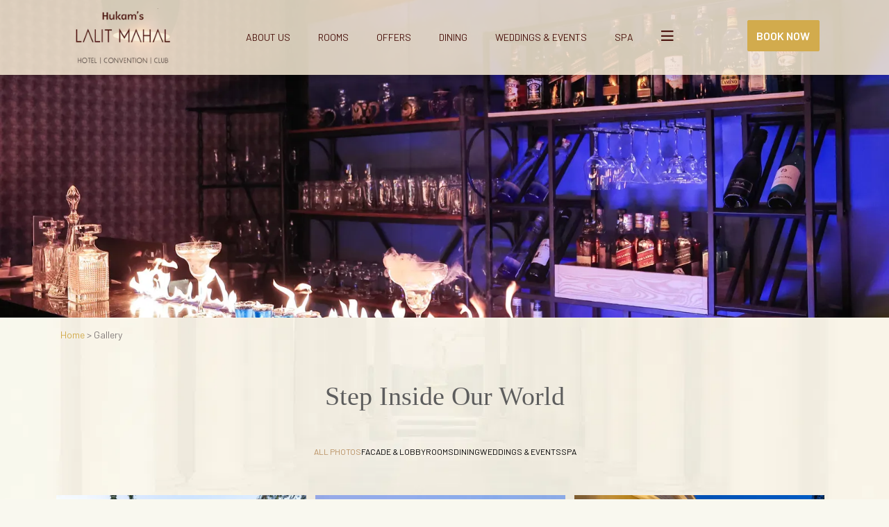

--- FILE ---
content_type: text/html
request_url: https://www.lalitmahal.in/gallery.html
body_size: 34145
content:
<!DOCTYPE html><!--[if IEMobile 7 ]><html dir="ltr" lang="en-US"class="no-js iem7"><![endif]--><!--[if lt IE 7 ]><html dir="ltr" lang="en-US" class="ie ie6 lte9 lte8 lte7"><![endif]--><!--[if IE 7 ]><html dir="ltr" lang="en-US" class="ie ie7 lte9 lte8 lte7"><![endif]--><!--[if IE 8 ]><html dir="ltr" lang="en-US" class="ie ie8 lte9 lte8"><![endif]--><!--[if IE 9 ]><html dir="ltr" lang="en-US" class="ie ie9 lte9"><![endif]--><html lang="en"><head><meta charset="utf-8"/><meta content="IE=edge" http-equiv="X-UA-Compatible"/><meta content="width=device-width, initial-scale=1.0, maximum-scale=1.0, user-scalable=no" name="viewport"/><meta content="#d2ab4d" name="theme-color"/><title>Gallery | Hotel Hukam's Lalit Mahal, Raipur</title><script type="application/ld+json">
            {
                "@context": "https://schema.org",
                "@type": "Hotel",
                "name": "Hotel Hukam's Lalit Mahal",
                "description": "",
                "telephone": "+91 75 0981 9000",
                "email": "info@lalitmahal.in",
                "address": {
                    "@type": "PostalAddress",
                    "streetAddress": "Naya Raipur Interchange, Mumbai - Kolkata Highway, Serikhedi, Raipur, Chhattisgarh - 492101",
                    "addressLocality": "Raipur",
                    "addressCountry": "107"
                },
                
                "logo": "https://assets.simplotel.com/simplotel/image/upload/w_5000,h_2937/x_0,y_0,w_5000,h_2937,r_0,c_crop,q_80,dpr_1,f_auto,fl_progressive/w_355,h_200,f_auto,c_fit/hotel-hukams-lalit-mahal/Hukam_s_Lalit_Mahal_Logo_2-removebg-preview_1",
                
                
                "geo": {
                    "@type": "GeoCoordinates",
                    "latitude": "21.236131584016285",
                    "longitude": "81.72396517134942"
                },
                
                
                "containsPlace": [{"description": "Step into timeless elegance with our 315 sq. ft. rooms that accommodate up to 3 guests. Adorned with artistic Roman-inspired decor, they offer refined comfort and modern amenities.", "name": "Deluxe Room", "@type": "HotelRoom"}, {"description": "Unwind in 315 sq. ft. of comfort with serene greenery and highway views. Designed for up to 3 guests, each room balances classic elegance with modern convenience.", "name": "Premium Room", "@type": "HotelRoom"}, {"description": "Spread across 415 sq. ft., our suites offer regal comfort with lush green and highway views. Ideal for 3 guests seeking elevated comfort and privacy.", "name": "Junior Suite", "@type": "HotelRoom"}, {"description": "Elegant and expansive at 415 sq. ft., accommodating up to 3 guests, our suites offer a king size bed, modern amenities, and scenic balcony views for&nbsp;select rooms, providing&nbsp;a peaceful escape.", "name": "Executive Suite", "@type": "HotelRoom"}, {"description": "Step into imperial luxury with our 610 sq. ft. suite, accommodating 3 guests, and featuring a separate living room, elegant design, and bathtubs in select suites.", "name": "Royal Suite", "@type": "HotelRoom"}, {"description": "Commanding 2,000 sq. ft., our suite redefines luxury with a Jacuzzi, bathtub, and opulent Roman-inspired interiors for up to 6 guests.", "name": "Presidential Suite", "@type": "HotelRoom"}, {"description": "Step into timeless elegance with our 315 sq. ft. rooms that accommodate up to 3 guests. Adorned with artistic Roman-inspired decor, they offer refined comfort and modern amenities.", "name": "Deluxe Room", "@type": "HotelRoom"}, {"description": "Unwind in 315 sq. ft. of comfort with serene greenery and highway views. Designed for up to 3 guests, each room balances classic elegance with modern convenience.", "name": "Premium Room", "@type": "HotelRoom"}, {"description": "Spread across 415 sq. ft., our suites offer regal comfort with lush green and highway views. Ideal for 3 guests seeking elevated comfort and privacy.", "name": "Junior Suite", "@type": "HotelRoom"}, {"description": "Step into imperial luxury with our 610 sq. ft. suite featuring a separate living room, elegant design, and bathtubs in select suites.", "name": "Royal Suite", "@type": "HotelRoom"}, {"description": "Commanding 1600 sq. ft., our suite redefines luxury with a Jacuzzi, bathtub, and opulent Roman-inspired interiors for up to 6 guests.", "name": "Presidential Suite", "@type": "HotelRoom"}],
                "photo": "",
                
                "url": "https://www.lalitmahal.in/gallery",
                "sameAs": [
                    
                        
                        "https://www.tripadvisor.in/Hotel_Review-g297595-d20291979-Reviews-Hukam_s_Lalit_Mahal-Raipur_Raipur_District_Chhattisgarh.html"
                    
                        , 
                        "https://www.facebook.com/HLMRaipur/"
                    
                        , 
                        "https://maps.app.goo.gl/TxrBAiaVR3QzjSSH8"
                    
                        , 
                        "https://www.instagram.com/hukamslalitmahal"
                    
                        , 
                        "https://in.linkedin.com/company/hukum-s-lalit-mahal"
                    
                        , 
                        "917716688000"
                    
                ]
            }
            </script><link href="https://fonts.googleapis.com/" rel="dns-prefetch"/><link crossorigin="" href="https://fonts.googleapis.com/" rel="preconnect"/><link href="" rel="dns-prefetch"/><link crossorigin="" href="" rel="preconnect"/><link href="https://fonts.gstatic.com/" rel="dns-prefetch"/><link crossorigin="" href="https://fonts.gstatic.com/" rel="preconnect"/><link href="https://cdn1.simplotel.com/" rel="dns-prefetch"/><link crossorigin="" href="https://cdn1.simplotel.com/" rel="preconnect"/><link href="https://cdnjs.cloudflare.com/" rel="dns-prefetch"/><link crossorigin="" href="https://cdnjs.cloudflare.com/" rel="preconnect"/><meta content="Gallery | Hotel Hukam's Lalit Mahal, Raipur" property="og:title"/><meta content="website" property="og:type"/><meta content="https://www.lalitmahal.in/gallery" property="og:url"/><meta content="" property="og:image"/><meta content="Explore the visual charm of Hotel Hukam’s Lalit Mahal, Raipur. Browse our gallery to discover elegant rooms, grand venues, and serene leisure spaces." property="og:description"/><meta content="Explore the visual charm of Hotel Hukam’s Lalit Mahal, Raipur. Browse our gallery to discover elegant rooms, grand venues, and serene leisure spaces." name="Description"/><meta content=" " name="Keywords"/><meta content="BDAACE752F021F8ED5D1AD5A93AAF201" name="msvalidate.01"/><meta content="r9hznwmifggdwlc4azsxo8m95o1k97" name="facebook-domain-verification"/><script async="" src="https://www.googletagmanager.com/gtag/js?id=G-TGEYWH6400"></script><script>
  window.dataLayer = window.dataLayer || [];
  function gtag(){dataLayer.push(arguments);}
  gtag('js', new Date());

  gtag('config', 'G-TGEYWH6400');
</script><script>
  !function(f,b,e,v,n,t,s)
  {if(f.fbq)return;n=f.fbq=function(){n.callMethod?
  n.callMethod.apply(n,arguments):n.queue.push(arguments)};
  if(!f._fbq)f._fbq=n;n.push=n;n.loaded=!0;n.version='2.0';
  n.queue=[];t=b.createElement(e);t.async=!0;
  t.src=v;s=b.getElementsByTagName(e)[0];
  s.parentNode.insertBefore(t,s)}(window, document,'script',
  'https://connect.facebook.net/en_US/fbevents.js');
  fbq('init', '384879920188474');
  fbq('track', 'PageView');
</script><link href="https://www.lalitmahal.in/gallery" rel="canonical"/><script class="lazy-load">(function(w,d,s,l,i){w[l]=w[l]||[];w[l].push({'gtm.start':
            new Date().getTime(),event:'gtm.js'});var f=d.getElementsByTagName(s)[0],
            j=d.createElement(s),dl=l!='dataLayer'?'&l='+l:'';j.async=true;j.src=
            'https://www.googletagmanager.com/gtm.js?id='+i+dl;f.parentNode.insertBefore(j,f);
            })(window,document,'script','dataLayer','GTM-NQQF6HST');</script><script async="" class="lazy-load" src="https://www.googletagmanager.com/gtag/js?id=G-1Y43PFJXWL"></script><script class="lazy-load">
                var GA4CLIENTID = null;
                window.dataLayer = window.dataLayer || [];
                function gtag(){dataLayer.push(arguments);}
                // set GA4 linker
                gtag('set', 'linker', {
                  'domains': ['bookings.lalitmahal.in', 'bookings.simplotel.com']
                });
                
                gtag('js', new Date());
                gtag('config', 'G-1Y43PFJXWL', { 'debug_mode':true }); 
                gtag('config', 'G-DMYPKC176S', { 'debug_mode':true });
                
                gtag('get', 'G-1Y43PFJXWL', 'client_id', (client_id) => {
                    GA4CLIENTID = client_id;
                });

            </script><script defer="true" src="https://www.jscache.com/wejs?wtype=selfserveprop&amp;uniq=210&amp;locationId=20291979&amp;lang=en_IN&amp;rating=true&amp;nreviews=4&amp;writereviewlink=true&amp;popIdx=true&amp;iswide=true&amp;border=true&amp;display_version=2"></script><link href="https://assets.simplotel.com/simplotel/image/upload/w_5000,h_5000/x_0,y_0,w_5000,h_5000,c_crop/w_32,h_32,c_scale/hotel-hukams-lalit-mahal/Group_61_daf56d78" rel="shortcut icon"/><script>
			window.all_players = {};
            function runvideo(el) {
				if (el.dataset['mediashow'] == 'no') return;
                Array.from(el.querySelectorAll('track')).map(track => {
                    track.addEventListener('cuechange', function () {
                        let cues = track.track.activeCues;  // array of current cues
                        if(!cues.length) return
                        var text = "";
                        cues.forEach(cue => {
                            text += cue.text;
                        })
                        document.getElementsByClassName('caption-window')[0].innerText = text;
                    });
                });
                el.removeAttribute('onloadstart');
            }
        </script><!--[if lte IE 9]><script class="lazy-load" src="//cdnjs.cloudflare.com/ajax/libs/html5shiv/3.6.2/html5shiv.js"></script> <script class="lazy-load" src="//cdnjs.cloudflare.com/ajax/libs/respond.js/1.3.0/respond.js"></script><![endif]--><link as="style" href="https://fonts.googleapis.com/css2?family=Barlow:ital,wght@0,100;0,200;0,300;0,400;0,500;0,600;0,700;0,800;0,900;1,100;1,200;1,300;1,400;1,500;1,600;1,700;1,800;1,900&amp;display=swap?display=swap" onload="this.onload=null;this.rel='stylesheet'" rel="preload"/><noscript><link href="https://fonts.googleapis.com/css2?family=Barlow:ital,wght@0,100;0,200;0,300;0,400;0,500;0,600;0,700;0,800;0,900;1,100;1,200;1,300;1,400;1,500;1,600;1,700;1,800;1,900&amp;display=swap?display=swap" rel="stylesheet"/></noscript><link href="https://cdn1.simplotel.com/sites/production/live/3CE6A21B249AA89D/css/simp.min.css" rel="stylesheet" type="text/css"/><link as="style" href="https://cdn1.simplotel.com/fontawesome/latest/css/all.min.css" onload="this.onload=null;this.rel='stylesheet'" rel="preload"/><noscript><link href="https://cdn1.simplotel.com/fontawesome/latest/css/all.min.css" rel="stylesheet" type="text/css"/></noscript><link as="style" href="https://cdn1.simplotel.com/fontawesome/latest/css/v4-shims.min.css" onload="this.onload=null;this.rel='stylesheet'" rel="preload"/><noscript><link href="https://cdn1.simplotel.com/fontawesome/latest/css/v4-shims.min.css" rel="stylesheet" type="text/css"/></noscript><link as="style" href="https://cdn1.simplotel.com/animation/animate.min.css" onload="this.onload=null;this.rel='stylesheet'" rel="preload"/><noscript><link href="https://cdn1.simplotel.com/animation/animate.min.css" rel="stylesheet" type="text/css"/></noscript><link href="https://cdn1.simplotel.com/sites/production/live/3CE6A21B249AA89D/css/simp-widgets.min.1ee21e0d4e179b398f60e0921ba37c62.css" rel="stylesheet" type="text/css"/><!--[if IE]><link rel="stylesheet" href="./css/ie.css"><![endif]--><style>.phoenix-standalone[newbeform="true"] #bookingForm { max-width: unset; width: 100%; /*margin:0 3.256%;*/ } .phoenix-standalone[newbeform="true"] .bookingFormWidget #bookingForm .booking-form { background: #fff; width: 87%; display: flex; flex-wrap: nowrap; justify-content: center; padding: 22px 60px 35px; box-shadow: rgba(0, 0, 0, 0.1) 0px 20px 25px -5px, rgba(0, 0, 0, 0.04) 0px 10px 10px -5px; } .phoenix-standalone[newbeform="true"] .bookingFormWidget #bookingForm .form-group label { color: rgba(40, 40, 40, 0.8); font-family: "Crimson Text"; font-size: 14px; font-weight: 700; line-height: 20px; text-transform: capitalize; } .phoenix-standalone[newbeform="true"] .bookingFormWidget #bookingForm .date-parameter-block { /* min-width:170px; */ width: 14.003%; margin: 0 18px !important; } .phoenix-standalone[newbeform="true"] .bookingFormWidget #bookingForm .adult-wrapper, .phoenix-standalone[newbeform="true"] .bookingFormWidget #bookingForm .child-wrapper, .phoenix-standalone[newbeform="true"] .bookingFormWidget #bookingForm .room-wrapper { width: 14.003%; margin: 0 18px; } .phoenix-standalone[newbeform="true"] .bookingFormWidget #bookingForm .btn-wrapper .btn-full-width { min-width: 165px !important; width: 186px; padding: 5px 0; color: #ffffff; /*font-family: Lato;*/ font-size: 14px; font-weight: 600; line-height: 30px; text-transform: uppercase; } .phoenix-standalone[newbeform="true"] .bookingFormWidget #bookingForm .btn-wrapper .btn-full-width:active { box-shadow: unset; } .phoenix-standalone[newbeform="true"] .bookingFormWidget #bookingForm .date-parameter-block.right-padd { margin-left: 0 !important; } .phoenix-standalone[newbeform="true"] .bookingFormWidget #bookingForm .promo-block { width: 14.003%; margin: 0 18px; } .phoenix-standalone[newbeform="true"] .bookingFormWidget #bookingForm .btn-wrapper .check-btn-holder { margin-left: 0px !important; margin-top: 24px; } .phoenix-standalone[newbeform="true"] .bookingFormWidget #bookingForm .btn-wrapper { margin: 0 0 0 18px; } .phoenix-standalone[newbeform="true"] .bookingFormWidget #bookingForm .date-parameter-block .dp-holder, .phoenix-standalone[newbeform="true"] .bookingFormWidget #bookingForm .promo-block .tb-holder input { border: unset; border-bottom: 0.6px solid rgba(210,171,77,0.7); } .phoenix-standalone[newbeform="true"] .bookingFormWidget #bookingForm .date-parameter-block .dp-holder .form-control { padding: 0; } .phoenix-standalone[newbeform="true"] .bookingFormWidget #bookingForm .adult-wrapper select, .phoenix-standalone[newbeform="true"] .bookingFormWidget #bookingForm .child-wrapper select, .phoenix-standalone[newbeform="true"] .bookingFormWidget #bookingForm .room-wrapper select { border: unset; border-bottom: 0.6px solid rgba(210,171,77,0.7); -webkit-appearance: none; -moz-appearance: none; appearance: none; } .phoenix-standalone[newbeform="true"] .bookingFormWidget #bookingForm .adult-wrapper span:after, .phoenix-standalone[newbeform="true"] .bookingFormWidget #bookingForm .child-wrapper span:after, .phoenix-standalone[newbeform="true"] .bookingFormWidget #bookingForm .room-wrapper span:after { display: none; } .phoenix-standalone[newbeform="true"] .bookingFormWidget #bookingForm .adult-block select, .phoenix-standalone[newbeform="true"] .bookingFormWidget #bookingForm .child-block select, .phoenix-standalone[newbeform="true"] .bookingFormWidget #bookingForm .room-block select { background-position: 100%; background-size: 9% auto; color: rgba(40, 40, 40, 0.8); } .phoenix-standalone[newbeform="true"] .bookingFormWidget .bookingform-wrapper { bottom: 6%; } .phoenix-standalone[newbeform="true"] .bookingFormWidget #bookingForm .whyBookDirect { left: unset; right: 13%; left: 10.7%; right: unset; width: 14.003%; } .phoenix-standalone[newbeform="true"] .bookingFormWidget #bookingForm .whyBookDirect a.active { color: #313933; font-family: "Crimson Text"; font-size: 14px; font-style: normal; font-weight: 700; line-height: 32px; bottom: -4px; } .outer-page .phoenix-template-shell5-header .container.container .lang-book-wrapper button.resv, .content_wrapper.content_wrapper.content_wrapper .no-gutter .widget-wrapper .wtbookbtn .btn { background: #d2ab4d; color: #fff; border: 1px solid #d2ab4d; } .phoenix-standalone[newbeform="true"] .bookingFormWidget #bookingForm .btn-wrapper .btn-full-width:hover, .outer-page .phoenix-template-shell5-header .container.container .lang-book-wrapper button.resv:hover, .outer-page .content_wrapper.content_wrapper.content_wrapper .no-gutter .widget-wrapper .wtbookbtn .btn:hover { background: #550000; color: #fff; border: 1px solid #550000; } .phoenix-standalone[newbeform="true"] .bookingFormWidget #bookingForm .min-price-wrapper { display: block !important; } .phoenix-standalone[newbeform="true"] .bookingFormWidget #bookingForm .min-price-wrapper .min-price-div { color: #313933; font-family: Lato; font-size: 14px; font-style: normal; font-weight: 700; line-height: 32px; right: 30%; bottom: 4px; } .phoenix-standalone[newbeform="true"] .ui-datepicker table td a.ui-state-default:hover, .phoenix-standalone[newbeform="true"] .ui-widget table td a.ui-state-default:hover { color: #fff; } .phoenix-standalone[newbeform="true"] #bookingForm .adult-wrapper select, .phoenix-standalone[newbeform="true"] #bookingForm .child-wrapper select, .phoenix-standalone[newbeform="true"] #bookingForm .room-wrapper select { padding: 5px 15px 5px 5px; } @media (min-width: 1600px) { .phoenix-standalone[newbeform="true"] .bookingFormWidget #bookingForm .whyBookDirect .wrapperOfBenefits.changePosOfBenefits { left: -30%; top: 130%; } } @media (max-width: 1300px) { .phoenix-standalone[newbeform="true"] .bookingFormWidget #bookingForm .btn-wrapper .btn-full-width { width: 150px; min-width: 150px !important; } .phoenix-standalone[newbeform="true"] .bookingFormWidget #bookingForm .date-parameter-block { min-width: unset; width: 18%; } .phoenix-standalone[newbeform="true"] .bookingFormWidget #bookingForm .adult-wrapper, .phoenix-standalone[newbeform="true"] .bookingFormWidget #bookingForm .child-wrapper, .phoenix-standalone[newbeform="true"] .bookingFormWidget #bookingForm .room-wrapper { width: 9%; } .phoenix-standalone[newbeform="true"] .bookingFormWidget #bookingForm .promo-block { width: 12%; } .phoenix-standalone[newbeform="true"] .bookingFormWidget #bookingForm .adult-block select, .phoenix-standalone[newbeform="true"] .bookingFormWidget #bookingForm .child-block select, .phoenix-standalone[newbeform="true"] .bookingFormWidget #bookingForm .room-block select { background-position: 100%; background-size: 15% auto; } .phoenix-standalone[newbeform="true"] .bookingFormWidget #bookingForm .whyBookDirect { /*right: 12%;*/ } .phoenix-standalone[newbeform="true"] .bookingFormWidget #bookingForm .min-price-wrapper .min-price-div { right: 15%; } } @media (max-width: 1100px) { .phoenix-standalone[newbeform="true"] .bookingFormWidget #bookingForm .whyBookDirect a.active { padding: 10px; } } @media (max-width: 1000px) { .phoenix-standalone[newbeform="true"] .bookingFormWidget #bookingForm .booking-form { width: 92%; padding: 10px 25px 35px; } .phoenix-standalone[newbeform="true"] .bookingFormWidget #bookingForm .btn-wrapper .btn-full-width { width: 140px; min-width: 140px !important; } .phoenix-standalone[newbeform="true"] .bookingFormWidget #bookingForm .date-parameter-block { width: 25%; margin: 0 12px !important; } .phoenix-standalone[newbeform="true"] .bookingFormWidget #bookingForm .adult-wrapper, .phoenix-standalone[newbeform="true"] .bookingFormWidget #bookingForm .child-wrapper, .phoenix-standalone[newbeform="true"] .bookingFormWidget #bookingForm .room-wrapper, .phoenix-standalone[newbeform="true"] .bookingFormWidget #bookingForm .promo-block { margin: 0 12px; } /*.phoenix-standalone[newbeform=true] .bookingFormWidget #bookingForm .whyBookDirect {*/ /* right: 7%;*/ /*}*/ .phoenix-standalone[newbeform="true"] .bookingFormWidget #bookingForm .whyBookDirect { left: 45px; } .phoenix-standalone[newbeform="true"] .bookingFormWidget #bookingForm .date-parameter-block { max-width: unset; } .phoenix-standalone[newbeform="true"] .bookingFormWidget #bookingForm .whyBookDirect { width: 20%; } .phoenix-standalone[newbeform="true"] .bookingFormWidget #bookingForm .whyBookDirect .wrapperOfBenefits { left: -25%; } } @media (max-width: 850px) { .phoenix-standalone[newbeform="true"] .bookingFormWidget #bookingForm .booking-form { width: 100%; } .phoenix-standalone[newbeform="true"] .bookingFormWidget #bookingForm .whyBookDirect { right: 2%; } .phoenix-standalone[newbeform="true"] .bookingFormWidget #bookingForm .whyBookDirect { left: 30px; } .phoenix-standalone[newbeform="true"] .bookingFormWidget #bookingForm .whyBookDirect .wrapperOfBenefits { left: -18%; } } @media (max-width: 800px) { .phoenix-standalone[newbeform="true"] .bookingFormWidget #bookingForm .min-price-wrapper .min-price-div { right: 5%; } .phoenix-standalone[newbeform="true"] .bookingFormWidget #bookingForm .whyBookDirect { left: 20px; } .phoenix-standalone[newbeform="true"] .bookingFormWidget #bookingForm .whyBookDirect .wrapperOfBenefits { left: -18%; } } @media (max-width: 768px) { .phoenix-standalone[newbeform="true"] .bookingFormWidget .bookingform-wrapper #bookingForm { width: 100%; } } /*booking form modal*/ .phoenix-standalone[newbeform="true"] #bookingForm { max-width: unset; width: 100%; } .phoenix-standalone[newbeform="true"] .modal-body #bookingForm .booking-form { background: #fff; width: 100%; display: flex; flex-wrap: nowrap; justify-content: center; padding: 22px 30px 35px; } .phoenix-standalone[newbeform="true"] .modal-body #bookingForm .form-group label { color: rgba(40, 40, 40, 0.8); font-family: "Crimson Text"; font-size: 14px; font-weight: 700; line-height: 20px; text-transform: capitalize; } .phoenix-standalone[newbeform="true"] .modal-body #bookingForm .date-parameter-block { width: 14.003%; margin: 0 10px !important; } .phoenix-standalone[newbeform="true"] .modal-body #bookingForm .adult-wrapper, .phoenix-standalone[newbeform="true"] .modal-body #bookingForm .child-wrapper, .phoenix-standalone[newbeform="true"] .modal-body #bookingForm .room-wrapper { width: 14.003%; margin: 0 18px; } .phoenix-standalone[newbeform="true"] .modal-body #bookingForm .btn-wrapper .btn-full-width { min-width: 165px !important; width: 186px; padding: 5px 0; color: #f8f7f6; font-family: Lato; font-size: 14px; font-weight: 900; line-height: 32px; text-transform: uppercase; } .phoenix-standalone[newbeform="true"] .modal-body #bookingForm .date-parameter-block.right-padd { margin-left: 0 !important; } .phoenix-standalone[newbeform="true"] .modal-body #bookingForm .promo-block { width: 14.003%; margin: 0 18px; } .phoenix-standalone[newbeform="true"] .modal-body #bookingForm .btn-wrapper .check-btn-holder { margin-left: 0px !important; } .phoenix-standalone[newbeform="true"] .modal-body #bookingForm .btn-wrapper { margin: 0 0 0 20px; } .phoenix-standalone[newbeform="true"] .modal-body #bookingForm .date-parameter-block .dp-holder, .phoenix-standalone[newbeform="true"] .modal-body #bookingForm .promo-block .tb-holder input { border: unset; border-bottom: 0.6px solid rgba(128,0,0,0.7); } .phoenix-standalone[newbeform="true"] .modal-body #bookingForm .date-parameter-block .dp-holder .form-control { padding: 0; } .phoenix-standalone[newbeform="true"] .modal-body #bookingForm .adult-wrapper select, .phoenix-standalone[newbeform="true"] .modal-body #bookingForm .child-wrapper select, .phoenix-standalone[newbeform="true"] .modal-body #bookingForm .room-wrapper select { border: unset; border-bottom: 0.6px solid rgba(128,0,0,0.7); -webkit-appearance: none; -moz-appearance: none; appearance: none; } .phoenix-standalone[newbeform="true"] .modal-body #bookingForm .adult-wrapper span:after, .phoenix-standalone[newbeform="true"] .modal-body #bookingForm .child-wrapper span:after, .phoenix-standalone[newbeform="true"] .modal-body #bookingForm .room-wrapper span:after { display: none; } .phoenix-standalone[newbeform="true"] .modal-body #bookingForm .adult-block select, .phoenix-standalone[newbeform="true"] .modal-body #bookingForm .child-block select, .phoenix-standalone[newbeform="true"] .modal-body #bookingForm .room-block select { background-position: 100%; background-size: 18% auto; color: rgba(40, 40, 40, 0.8); } .phoenix-standalone[newbeform="true"] .modal-body .bookingform-wrapper { bottom: 6%; } .phoenix-standalone[newbeform="true"] #bookingForm .whyBookDirect { left: unset; right: 7%; } .phoenix-standalone[newbeform="true"] .modal-body #bookingForm .whyBookDirect a.active { color: #313933; font-family: Lato; font-size: 14px; font-style: normal; font-weight: 700; line-height: 32px; bottom: -4px; } /*.phoenix-standalone[newbeform="true"] .modal-body #bookingForm .btn-wrapper .btn-full-width:hover {*/ /* background: #fff;*/ /* color: #550000;*/ /* border: 1px solid #550000;*/ /*}*/ .phoenix-standalone[newbeform="true"] .modal-body #bookingForm .min-price-wrapper { display: block !important; } .phoenix-standalone[newbeform="true"] .modal-body #bookingForm .min-price-wrapper .min-price-div { color: #313933; font-family: Lato; font-size: 14px; font-style: normal; font-weight: 700; line-height: 32px; right: 30%; bottom: 4px; } header .modal .modal-dialog .modal-content .modal-body button.close span svg#Layer_1 { stroke: #313933; } .phoenix-standalone[newbeform="true"] #bookingForm .btn-wrapper .check-btn-holder { margin-top: 22px; text-align: left; } @media (max-width: 1300px) { .phoenix-standalone[newbeform="true"] .modal-body #bookingForm .btn-wrapper .btn-full-width { width: 150px; min-width: 150px !important; } .phoenix-standalone[newbeform="true"] .modal-body #bookingForm .date-parameter-block { min-width: unset; width: 18%; } .phoenix-standalone[newbeform="true"] .modal-body #bookingForm .adult-wrapper, .phoenix-standalone[newbeform="true"] .modal-body #bookingForm .child-wrapper, .phoenix-standalone[newbeform="true"] .modal-body #bookingForm .room-wrapper { width: 9%; } .phoenix-standalone[newbeform="true"] .modal-body #bookingForm .promo-block { width: 9%; } .phoenix-standalone[newbeform="true"] .modal-body #bookingForm .promo-block label { text-wrap: nowrap; } .phoenix-standalone[newbeform="true"] .modal-body #bookingForm .adult-block select, .phoenix-standalone[newbeform="true"] .modal-body #bookingForm .child-block select, .phoenix-standalone[newbeform="true"] .modal-body #bookingForm .room-block select { background-position: 100%; background-size: 15% auto; } .phoenix-standalone[newbeform="true"] #bookingForm .whyBookDirect { right: 5%; } .phoenix-standalone[newbeform="true"] .modal-body #bookingForm .min-price-wrapper .min-price-div { right: 15%; } } @media (max-width: 1000px) { .phoenix-standalone[newbeform="true"] .modal-body #bookingForm .booking-form { width: 100%; padding: 10px 25px 35px; } .phoenix-standalone[newbeform="true"] .modal-body #bookingForm .btn-wrapper .btn-full-width { width: 130px; min-width: 130px !important; } .phoenix-standalone[newbeform="true"] .modal-body #bookingForm .date-parameter-block { width: 25%; margin: 0 10px !important; } .phoenix-standalone[newbeform="true"] .modal-body #bookingForm .adult-wrapper, .phoenix-standalone[newbeform="true"] .modal-body #bookingForm .child-wrapper, .phoenix-standalone[newbeform="true"] .modal-body #bookingForm .room-wrapper, .phoenix-standalone[newbeform="true"] .modal-body #bookingForm .promo-block { margin: 0 10px; min-width: 54px; } .phoenix-standalone[newbeform="true"] #bookingForm .whyBookDirect { right: 3%; } } @media (max-width: 850px) { .phoenix-standalone[newbeform="true"] .modal-body #bookingForm .booking-form { width: 100%; } .phoenix-standalone[newbeform="true"] #bookingForm .whyBookDirect { right: 2%; } } @media (max-width: 800px) { .phoenix-standalone[newbeform="true"] .modal-body #bookingForm .min-price-wrapper .min-price-div { right: 5%; } } @media (max-width: 768px) { .phoenix-standalone[newbeform="true"] .modal-body .bookingform-wrapper #bookingForm { width: 100%; } } .phoenix-standalone[newbeform="true"] .bookingFormWidget #bookingForm .min-price-wrapper { right: 5.7vw !important; } .phoenix-standalone[newbeform="true"] .modal-body.modal-body #bookingForm .min-price-wrapper { right: 1.8vw !important; } @media (max-width: 1800px) { .phoenix-standalone[newbeform="true"] .bookingFormWidget #bookingForm .min-price-wrapper { right: 4.7vw !important; } } @media (max-width: 1537px) { .phoenix-standalone[newbeform="true"] .bookingFormWidget #bookingForm .min-price-wrapper { right: 4.2vw !important; } } @media (max-width: 1000px) { .phoenix-standalone[newbeform="true"] .bookingFormWidget #bookingForm .min-price-wrapper { right: 1.2vw !important; } .phoenix-standalone[newbeform="true"] .modal-body.modal-body #bookingForm .min-price-wrapper { right: 0.8vw !important; } } @media (max-width: 801px) { .phoenix-standalone[newbeform="true"] .bookingFormWidget #bookingForm .min-price-wrapper { right: 4.2vw !important; } .phoenix-standalone[newbeform="true"] .modal-body.modal-body #bookingForm .min-price-wrapper { right: 3vw !important; } } @media (max-width: 1538px) and (min-width: 1000px) { .phoenix-standalone[newbeform="true"] .bookingFormWidget #bookingForm .whyBookDirect { left: 8.7%; } } .mobile.mobile .content_wrapper .no-gutter .phoenix-template-shell5-newsletter-mobile-177.widget-wrapper .widget-text-group{ padding:0; } .mobile .btn{ border-radius:2px !important; } .mobile.mobile .phoenix-template-shell5-testimonials-mobile-1039 .content-block .text-content-wrapper::before { top: 30px; } .mobile.mobile .phoenix-template-shell5-testimonials-mobile-1039 .text-content-wrapper { padding: 64px 30px 30px; background: #fcfcf8; }.content_wrapper .no-gutter :is(h3, h4, h5, h6) { font-weight: 400; } .outer-page .content_wrapper .no-gutter .header-four { font-size: clamp(26px,2.083vw,32px); line-height: clamp(40px,3.255vw,50px); font-weight: 400; color: #5d5d5d; font-family: 'Crimson Text',serif; letter-spacing: 0; margin: 0; } .outer-page .content_wrapper .no-gutter .widget-wrapper.fullWidthWidget .text-content .text-content-wrapper p.header-four{ margin: 0; } .mobile .content_wrapper .no-gutter .widget-wrapper .header-four { font-size: 24px; line-height: 30px; font-family: 'Crimson Text', serif; margin: 0; color: rgba(40,40,40,0.80); } /*Desktop decoration*/ .outer-page .content_wrapper .no-gutter .phoenix-template-shell5-header-886 .content-block .text-content .text-content-wrapper { display: flex; flex-direction: column; height: auto !important; } .outer-page .content_wrapper .no-gutter .phoenix-template-shell5-left-text-right-img :is(h1, h2) { margin-bottom: 4.864%; } .outer-page .content_wrapper .no-gutter .widget-wrapper :is(h1, h2)::after { content: ""; display: block; width: 231px; height: clamp(16px, 1.954vw, 30px); margin-top: clamp(10px, 1.043vw, 16px); background: url("https://assets.simplotel.com/simplotel/image/upload/q_90,fl_progressive,w_231,f_auto,c_limit/hotel-hukams-lalit-mahal/design_d953819c") no-repeat center; background-size: contain; background-position: left; } /*mobile decoration*/ .mobile .content_wrapper .no-gutter .phoenix-template-shell5-left-text-right-img-mobile p:not(:first-child) { padding-top: 16px; } .mobile .content_wrapper .no-gutter .widget-wrapper :is(h1, h2)::after { content: ""; display: block; width: 150px; height: 16px; margin-top: 10px; background: url("https://assets.simplotel.com/simplotel/image/upload/q_90,fl_progressive,w_231,f_auto,c_limit/hotel-hukams-lalit-mahal/design_d953819c") no-repeat center; background-size: contain; background-position: left; } .mobile .content_wrapper .no-gutter .phoenix-template-shell5-newsletter-mobile-177 .wtformjson input { background: #fff; } .outer-page .content_wrapper .no-gutter .phoenix-template-shell5-newsletter-529 .widget-text-group :is(h1, h2) { font-weight: 400; } .mobile .content_wrapper .no-gutter .phoenix-template-shell1-onecol-facelities-mobile-296 :is(h1, h2, h3) { color: #5d5d5d; } .outer-page .phoenix-template-shell5-footer-999#footer .footer-mid-section .navbar-nav li a { width: fit-content; } @media (max-width: 1536px) { .outer-page .content_wrapper .no-gutter .phoenix-template-shell5-testimonials-1058 .content-block .text-content .text-content-wrapper:before { top: 12%; } } @media (max-width: 1024px) { .outer-page .content_wrapper .no-gutter .phoenix-template-shell5-testimonials-1058 .content-block .text-content .text-content-wrapper:before { top: 8%; } } .outer-page .phoenix-template-shell5-footer-999#footer .footer-mid-section .navbar-nav li a { font-family: inherit; font-size: clamp(12px, 0.911vw, 14px); line-height: clamp(24px, 1.563vw, 32px); } .mobile .phoenix-template-shell5-footer-mobile-754#footer .address-section div { font-family: inherit; font-size: 12px; } .mobile .phoenix-template-shell5-footer-mobile-754#footer p, .mobile .phoenix-template-shell5-footer-mobile-754#footer .footer-row.final a { font-family: inherit; } .mobile .phoenix-template-shell5-footer-mobile-754#footer .social-bar { padding-bottom: 30px; border-bottom: 1px solid rgba(255, 255, 255, 0.2); } .mobile .phoenix-template-shell5-footer-mobile-754#footer .social-bar ul { display: flex; flex-wrap: wrap; } .mobile .phoenix-template-shell5-footer-mobile-754#footer .social-bar p { margin-bottom: 10px; } .phoenix-template-shell5-header-mobile .book-button { padding-right: 30px; justify-content: end; } .phoenix-template-shell5-header-mobile .text-center.menu-item { padding-left: 30px; flex:unset; } .phoenix-template-shell5-header-mobile .text-center .dropdown-toggle { left: 0; } .mobile.mobile .phoenix-template-shell5-header-mobile .book-button a { border-radius: 2px !important; white-space: nowrap; padding: 10px 20px !important; border: 1px solid #d2ab4d; width: unset; height: auto; } .outer-page .content_wrapper .no-gutter .phoenix-template-shell5-3-img-slider-650 .text-content-wrapper { position: static; background: #fcfcf8; margin: 0; width: 100%; padding: 6.444%; border: 1px solid lightgrey; border-top: unset; } .outer-page .content_wrapper .no-gutter .phoenix-template-shell5-3-img-slider-650 .text-content-wrapper h3 { color: #5d5d5d; } .outer-page .content_wrapper .no-gutter .phoenix-template-shell5-3-img-slider-650 .text-content-wrapper :is(h1, h2, h3, h4, h5, h6) { padding: 0; } .outer-page .content_wrapper .no-gutter .phoenix-template-shell5-3-img-slider-650 .text-content-wrapper :is(h1, h2, h3, h4, h5, h6)::after { content: unset; } .outer-page .content_wrapper .no-gutter .widget-wrapper.phoenix-template-shell5-3-img-slider-650 .card-layout .text-content .text-content-wrapper :is(h1, h2, h3, h4, h5, h6) + p, .outer-page .content_wrapper .no-gutter .widget-wrapper.phoenix-template-shell5-3-img-slider-650 .card-layout .text-content .text-content-wrapper .txt-wdgt-btn-wrapper { margin-top: 6.34%; } .mobile .content_wrapper .no-gutter .phoenix-template-shell5-left-text-right-img-mobile > div { width: 100%; } .mobile .content_wrapper .no-gutter .phoenixtempshell1-homepage-bgimgtxt-oneslider-wls-mobile .slick-dots { margin-top: 10px; } .outer-page .content_wrapper .no-gutter .widget-wrapper .slick-arrow { z-index: 1; width: clamp(20px, 2.604vw, 40px); height: clamp(20px, 2.604vw, 40px); background: rgba(255, 255, 255, 0.7); transition: all 250ms ease; box-shadow: 5px 5px 20px rgba(0, 0, 0, 0.07); border-radius: 50%; } .outer-page .content_wrapper .no-gutter .widget-wrapper .slick-arrow:hover { background: rgba(255, 255, 255, 1); } .outer-page .content_wrapper .no-gutter .widget-wrapper .slick-arrow:before{ display: inline-block; width: inherit; height: inherit; line-height: clamp(20px, 2.604vw, 40px); } .outer-page .content_wrapper .no-gutter .widget-wrapper .slick-arrow::before, .outer-page .content_wrapper .no-gutter .phoenix-template-shell5-slider-overlap-text-1114 .left-cell .wt-image-text-slider .slick-arrow::before, .outer-page .content_wrapper .no-gutter .phoenix-temp-shell-5-rimgandslider-overlapping-ltxt-323 .right-cell .wt-image-text-slider .slick-arrow::before, .outer-page .content_wrapper .no-gutter .phoenix-temp-shell-5-slider-with-overlayandtxt-877 .slick-arrow:before, .outer-page .content_wrapper .no-gutter .phoenix-temp-shell-5-limgandslider-overlappingtxt-353 .left-cell .wt-image-text-slider .slick-arrow::before{ font-size: clamp(14px, 1.563vw, 24px); color: #d2ab4d; } .outer-page .content_wrapper .no-gutter .widget-wrapper .slick-prev { left: 2%; } .outer-page .content_wrapper .no-gutter .widget-wrapper .slick-next { right: 2%; } .outer-page .phoenix-template-shell5-footer-999#footer .footer-mid-section p, .outer-page .phoenix-template-shell5-footer-999#footer .footer-right-section .address_block p { font-family: 'Crimson Text',serif; } .outer-page .content_wrapper .no-gutter .phoenix-template-shell5-3-img-slider-650 .text-content-wrapper :is(h2, h3, h4, h5, h6):last-child, .outer-page .content_wrapper .no-gutter .phoenix-template-shell1-onecol-facelities-1208 .text-content-wrapper :is(h2, h3, h4, h5, h6):last-child{ text-align: center; width: 100%; } .outer-page .content_wrapper .no-gutter .phoenix-template-shell5-fullwidth-imgslider-581 .text-content .text-content-wrapper { bottom: 0; transition: all 750ms cubic-bezier(0.39, 0.58, 0.57, 1); } .outer-page .content_wrapper .no-gutter.clearfix .widget-wrapper.phoenix-template-shell5-fullwidth-imgslider-581 .text-content .text-content-wrapper p { color: #fff; text-align: center; transform: translateY(10px); max-height: 0; margin: 0; opacity: 0; transition: all 500ms cubic-bezier(0.39, 0.58, 0.57, 1); } .outer-page .content_wrapper .no-gutter .widget-wrapper.phoenix-template-shell5-fullwidth-imgslider-581 .text-content:hover .text-content-wrapper p:not(:first-child) { margin-top: 20px; opacity: 1; max-height: 500px; transform: translateY(0); transition: all 500ms cubic-bezier(0.39, 0.58, 0.57, 1); } .outer-page .content_wrapper .no-gutter .phoenix-template-shell5-fullwidth-imgslider-581 .text-content .text-content-wrapper { text-align: center; } .mobile .content_wrapper .no-gutter .marco-left-text-right-image-mobile-409.widget-wrapper .text-content-wrapper { background: #f9f9f7; } #back-top span.fa-angle-up:before { font-weight: 100; } body:not(.mobile) #back-top span.fa-angle-up:hover { background: #d2ab4d; color: #fff; } body:not(.mobile) #back-top span.fa-angle-up { font-size: 40px; background: #fff; box-shadow: 2px 4px 12px 2px rgba(0,0,0,0.10); color: #d2ab4d; } #back-top { z-index: 99; } .mobile #back-top a { background: #d2ab4d; color: #fff; /*border-radius: 0;*/ width: 60px; } .outer-page .content_wrapper .no-gutter .phoenix-template-shell5-header-886 :is(h1, h2)[style*="text-align: center"]{ display:flex; flex-direction:column; justify-content:center; align-items:center; } .outer-page .content_wrapper .no-gutter .widget-wrapper.phoenix-temp-shell6-contact-us-form-widget-701 .form-group>label { margin: 0 0 1.267%; color: rgba(40,40,40,0.81); font-weight: 400; font-size: clamp(14px, 1.042vw, 16px); line-height: clamp(20px, 2.083vw, 32px); } .mobile .content_wrapper .no-gutter .widget-wrapper.phoenix-temp-shell6-contact-us-form-widget-mobile-737 fieldset .form-group[data-required=True] label:after { content: "*"; color:#d2ab4d } .mobile .content_wrapper .no-gutter .widget-wrapper.phoenix-temp-shell6-contact-us-form-widget-mobile-737 fieldset .form-group label { margin-bottom: 4px; color: rgba(40,40,40,0.81); } .mobile .content_wrapper .no-gutter .phoenix-template-shell5-testimonials-mobile-1039.widget-wrapper { padding: 20px 0px 0; } .mobile .content_wrapper .no-gutter .phoenix-template-shell5-testimonials-mobile-1039.widget-wrapper .text-content{ margin:0 20px; } .widget-wrapper :is(.text-content-wrapper,.image-content-wrapper, img){ border-radius:0 !important; } body.phoenix .btn.formSubmitButton{ padding: 10px 20px; } .outer-page .content_wrapper .no-gutter.no-gutter .widget-wrapper .form-horizontal fieldset .form-group .formSubmitButton{ padding: 5px 40px; } .mobile .phoenix-template-shell5-footer-mobile-754#footer#footer p{ font-family: 'Crimson Text', serif; text-transform: capitalize; font-size:14px; } body.mobile .phoenix-template-shell5-3-img-slider-mobile-154 .slick-slide .text-content-wrapper h4, body.mobile .phoenix-template-shell5-3-img-slider-mobile-154 .slick-slide .text-content-wrapper p.header-four{ font-size: 24px; line-height: 30px; font-family:'Crimson Text',serif; margin:0; } .outer-page .content_wrapper .no-gutter .phoenix-template-shell5-3-img-slider-650.widget-wrapper .slick-list .slick-slide.text-content .text-content-wrapper p.header-four, .outer-page .content_wrapper .no-gutter .phoenix-template-shell5-3-img-slider-650.widget-wrapper .slick-list .slick-slide.text-content .text-content-wrapper h4{ font-size: clamp(26px,2.083vw,32px); line-height: clamp(40px,3.255vw,50px); font-family:'Crimson Text',serif; margin: 0 0 clamp(5px,1.303vw,20px); } .outer-page .content_wrapper .no-gutter .phoenix-template-shell5-3-img-slider-650.widget-wrapper .slick-list .slick-slide.text-content .text-content-wrapper p{ margin:0; } .outer-page .content_wrapper .no-gutter .phoenix-template-shell5-3-img-slider-650.widget-wrapper .slick-list .slick-slide.text-content .text-content-wrapper .txt-wdgt-btn-wrapper{ margin-top: clamp(8px,1.824vw,28px); } .mobile .content_wrapper .no-gutter .phoenix-template-shell5-slider-overlap-text-mobile-123 .wt-image-text-slider .text-content-wrapper{ display:none; } .mobile .content_wrapper .no-gutter .phoenix-template-shell5-fullwidth-imgslider-mobile-1166.widget-wrapper .text-content{ padding:0 15px 25px; } .mobile.for-homepage .content_wrapper .no-gutter .phoenix-template-shell5-fullwidth-imgslider-mobile-1166.widget-wrapper .text-content{ padding:0 15px; } .outer-page .content_wrapper .no-gutter .phoenix-temp-shell6-contact-us-form-widget-701 fieldset .form-group .iti__country-container{ background:transparent; } .outer-page .content_wrapper .no-gutter .phoenix-template-shell5-hero-img video { height:100vh; object-fit:cover; } .outer-page .content_wrapper .no-gutter .phoenix-template-shell5-hero-img .plyr__controls.cn-available { background:unset; bottom:100px; } .phoenix-standalone[newbeform="true"] .bookingFormWidget #bookingForm .form-group.promo-block label { white-space:nowrap; } @media (max-width:850px){ .outer-page .content_wrapper .no-gutter .phoenix-template-shell5-hero-img .plyr__controls.cn-available { bottom:110px; } } .mobile .content_wrapper .no-gutter .phoenix-template-shell5-hero-img-mobile { margin-top: 80px !important; } .mobile .content_wrapper .no-gutter .phoenixtempshell1-homepage-secondary-txtgroup-mobile .text-content-wrapper { align-items: flex-start; } .mobile .content_wrapper .no-gutter .phoenixtempshell1-homepage-secondary-txtgroup-mobile .text-content-wrapper * { text-align:left !important; } .mobile .content_wrapper .no-gutter > br { display:none; } .mobile .content_wrapper .no-gutter .phoenix-temp-shell6-stay-inner-page-amenities-mobile-73 { background-color:rgba(249,238,215,0.6); } .mobile .phoenix-temp-shell-5-slider-with-overlayandtxt-mobile-257 .slick-dots { display:none !important } .mobile .content_wrapper .no-gutter .phoenix-temp-shell-5-slider-with-overlayandtxt-mobile-257 .slick-list { margin-bottom:0; } .mobile .content_wrapper .no-gutter .phoenix-temp-shell-5-booknowbtn-mobile-316 .text-content .txt-wdgt-btn-wrapper, .mobile .content_wrapper .no-gutter .phoenix-temp-shell-5-booknowbtn-mobile-316 .wtbookbtn .col-lg-12 > div{ display:flex; justify-content:flex-start; } .mobile .content_wrapper .no-gutter .phoenix-temp-shell-5-booknowbtn-mobile-316 .text-content .txt-wdgt-btn-wrapper, .mobile .content_wrapper .no-gutter .phoenix-temp-shell-5-booknowbtn-mobile-316 .wtbookbtn .col-lg-12 > div{ display:flex; justify-content:flex-start; } .mobile .content_wrapper .no-gutter div.widget-wrapper.phoenix-template-shell5-fullwidth-imgslider-mobile-1166 + .phoenix-temp-shell-5-booknowbtn-mobile-316 { padding:0 36px; } .mobile .content_wrapper .no-gutter .phoenix-temp-shell6-stay-inner-page-amenities-mobile-73 .title-block h2 { text-align:left !important; } .mobile .content_wrapper .no-gutter .phoenix-temp-shell6-stay-inner-page-amenities-mobile-73 .title-block h2::after { margin:10px 0 0; } .mobile .phoenix-temp-shell-5-imggallery-mobile-899 .slick-arrow { display:block !important; } .mobile .content_wrapper .no-gutter .phoenix-temp-shell-5-imggallery-mobile-899 .slick-prev { left:0; } .mobile .content_wrapper .no-gutter .phoenix-temp-shell-5-imggallery-mobile-899 .slick-next { right:0; } .mobile .content_wrapper .no-gutter div.phoenix-template-shell5-slider-overlap-text-mobile-123 .wt-image-text-slider .slick-dots li button:before, .mobile .content_wrapper .no-gutter .phoenix-template-shell5-slider-overlap-text-mobile-123 .wt-image-text-slider .slick-dots li.slick-active button:before, .mobile .content_wrapper .no-gutter .phoenix-temp-shell-5-rimgandslider-overlapping-ltxt-mobile-745 .wt-image-text-slider .slick-dots li.slick-active button:before, .mobile .content_wrapper .no-gutter .phoenix-temp-shell-5-rimgandslider-overlapping-ltxt-mobile-745 .wt-image-text-slider .slick-dots li button:before { background-color: #d2ab4d; } .outer-page .phoenix-template-shell5-header .container.container .lang-book-wrapper button.resv:hover , .content_wrapper.content_wrapper.content_wrapper .no-gutter .widget-wrapper .wtbookbtn .btn:hover, .phoenix-standalone[newbeform="true"] .bookingFormWidget #bookingForm .btn-wrapper .btn-full-width:hover { background:#BF9737 !important; border:1px solid #BF9737 !important; } .outer-page .content_wrapper .no-gutter .phoenix-template-shell1-onecol-facelities-1208 .wt-image-text-slider .text-content.slick-slide .text-content-wrapper p { margin: 0; padding: 0; } /* 11/11/25 : Preview Changes */ .mobile .content_wrapper .no-gutter .phoenix-template-shell1-onecol-facelities-mobile-296 .wt-image-text-slider .slick-track, .mobile .content_wrapper .no-gutter .phoenix-template-shell1-onecol-facelities-mobile-296 .wt-image-text-slider .slick-list, .mobile .content_wrapper .no-gutter .phoenix-template-shell1-onecol-facelities-mobile-296 .wt-image-text-slider, .mobile .content_wrapper .no-gutter .phoenix-template-shell1-onecol-facelities-mobile-296 .wt-image-text-slider .text-content { display: flex; } .mobile .content_wrapper .no-gutter .phoenix-template-shell1-onecol-facelities-mobile-296 .wt-image-text-slider .text-content { display: flex; flex-direction: column; } .mobile .content_wrapper .no-gutter .phoenix-template-shell1-onecol-facelities-mobile-296 .wt-image-text-slider .text-content-wrapper, .mobile .content_wrapper .no-gutter .phoenix-template-shell1-onecol-facelities-mobile-296 .wt-image-text-slider .slick-track { height: 100%; } /* OPS-15564 : Starts */ .outer-page .phoenix-template-shell5-footer-999 .f_bot .container, .mobile .phoenix-template-shell5-footer-mobile-754#footer .footer-row.final > div { display: none; } body .outer-page .phoenix-template-shell5-footer-999#footer .comm_cont.f_bot { padding-top: 0 !important; } body.mobile .phoenix-template-shell5-footer-mobile-754#footer .footer-row.final { margin-top: 0; padding-bottom: 0; } /* OPS-15564 : Ends */ .phoenix-standalone[newbeform="true"] .modal-body #bookingForm .btn-wrapper .btn-full-width:hover { background:#BF9737 !important; }body .outer-page .no-gutter :is(h1, h2) { text-align: left; } .outer-page #back-top a span { box-shadow: 0px 0px 20px 0px rgba(0, 0, 0, 0.3); } .outer-page .content_wrapper .no-gutter .phoenix-template-shell5-3-img-slider-650 a span{ position: relative; } .outer-page .content_wrapper .no-gutter .widget-wrapper.phoenix-template-shell5-3-img-slider-650 a:hover { text-decoration: unset; } /*.outer-page .content_wrapper .no-gutter div.phoenix-template-shell5-3-img-slider-650.widget-wrapper a span:after {*/ /* content: "";*/ /* display: inline-block;*/ /* width: 50%;*/ /* height: 1px;*/ /* border-bottom: 1px solid;*/ /* position: absolute;*/ /* left: 0;*/ /* bottom: -8px;*/ /* transition: width .5s ease-in-out;*/ /*}*/ .outer-page .content_wrapper .no-gutter div.phoenix-template-shell5-3-img-slider-650.widget-wrapper a:hover span:after { width: 100%; } .outer-page #footer .fa-phone { transform: rotate(90deg); } .outer-page .phoenix-template-shell5-footer-999#footer .comm_cont.f_bot { border-top: 1px solid rgba(255, 255, 255, 0.5); padding-top: 2.094% !important; margin-top: 2.094%; } .outer-page .content_wrapper .no-gutter .phoenix-template-shell5-fullwidth-imgslider-581 .text-content-wrapper a { transition: transform 0.5s ease; color: #fff; } .outer-page .content_wrapper .no-gutter .phoenix-template-shell5-fullwidth-imgslider-581 .text-content-wrapper a::before { position: absolute; height: 1px; width: 50%; bottom: 0; left: 0; background: rgba(255,255,255,0.8); content: ""; transition: .5s ease all; } .outer-page .content_wrapper .no-gutter .phoenix-template-shell5-fullwidth-imgslider-581 .text-content-wrapper a:hover::before { width: 100%; } .outer-page .content_wrapper .no-gutter .breadcrumbs .text-content-wrapper p { color: #847C7B; font-weight: normal; } .outer-page .content_wrapper .no-gutter .breadcrumbs .text-content-wrapper p a { color: #D2AB4D; font-weight: normal; } .outer-page .content_wrapper .no-gutter .phoenix-temp-shell-5-facilitiestable-slider-1089 .content-block { row-gap: clamp(30px, 3.907vw, 60px); } /* .outer-page .content_wrapper .no-gutter .phoenix-temp-shell3-lefthead-righttxt-1169 .text-block-2 .text-content-wrapper { padding-right: 25%; } */ .outer-page .content_wrapper .no-gutter .phoenix-temp-shell-5-headerandform-24 .form-horizontal fieldset .form-group textarea { align-content: center; } body .outer-page .content_wrapper .no-gutter .phoenix-temp-shell-5-slider-with-overlayandtxt-877 .slick-arrow { display: block !important; } /*.outer-page .content_wrapper .no-gutter .phoenix-temp-shell-5-slider-with-overlayandtxt-877 .slick-arrow:before {*/ /* color: #fff;*/ /*}*/ .outer-page .content_wrapper .no-gutter .phoenix-temp-shell-5-slider-with-overlayandtxt-877 .slick-prev { left: 17%; } .outer-page .content_wrapper .no-gutter .phoenix-temp-shell-5-slider-with-overlayandtxt-877 .slick-next { right: 17%; } /* mobile */ .mobile .phoenix-template-shell5-footer-mobile-754#footer .social-bar ul .socialIcon a { font-size: 15px; width: 30px; height: 30px; } .mobile .phoenix-template-shell5-footer-mobile-754#footer .footer-row.final { display: flex; justify-content: center; margin-top: 30px; } .mobile footer .footer-row .socialIcon { display: inline-flex; justify-content: center; align-items: center; } .mobile .phoenix-template-shell5-footer-mobile-754#footer .footer-detail a { font-size: 12px; } body.mobile .phoenix-template-shell5-3-img-slider-mobile-154 .slick-slide .text-content-wrapper :first-child { margin-top: 0 !important; padding-top: 0; } .mobile .phoenix-template-shell5-3-img-slider-mobile-154 .slick-slide .text-content-wrapper :first-child:only-child a:not(.btn) { font-size: 14px; } .mobile .phoenix-template-shell5-3-img-slider-mobile-154 .text-content-wrapper :first-child:only-child a:not(.btn), .mobile .phoenix-template-shell5-3-img-slider-mobile-154 .text-content-wrapper > a:not(.btn) { position: relative; } .mobile .phoenix-template-shell5-3-img-slider-mobile-154 .text-content-wrapper :first-child:only-child a:not(.btn):after, .mobile .phoenix-template-shell5-3-img-slider-mobile-154 .text-content-wrapper > a:not(.btn):after { content: ''; display: inline-block; width: 100%; height: 1px; border-bottom: 1px solid; position: absolute; left: 0; bottom: -3px; } .mobile .content_wrapper .no-gutter .phoenix-temp-shell3-lefthead-righttxt-mobile-172 + .wt-image-text-slider { margin: 0; } .mobile .content_wrapper .phoenix-temp-shell3-lefthead-righttxt-mobile-172 + .wt-image-text-slider .text-content { padding: 0 30px } body.mobile .content_wrapper .no-gutter .widget-wrapper.phoenix-template-shell1-onecol-facelities-mobile-296 { padding-left: 20px } body.mobile .content_wrapper .no-gutter .phoenix-temp-shell-5-facilitiestable-slider-mobile-793 .content-block .slick-list .slick-slide .text-content-wrapper { margin-top: 16px; } body.mobile .content_wrapper .no-gutter .phoenix-temp-shell-5-facilitiestable-slider-mobile-793 .content-block .slick-list .slick-slide .text-content-wrapper { margin-top: 16px; } body.phoenix.mobile .content_wrapper .no-gutter > .breadcrumbs:first-child { margin-top: 80px !important; } .mobile.mobile .phoenix-template-shell5-header-mobile { box-shadow: 0px 0px 20px 0px rgba(0, 0, 0, .3) } .mobile .content_wrapper .no-gutter .phoenix-temp-shell-5-headerandform-mobile-194 .wtformjson fieldset .form-group .form-control { padding: 12px 20px !important; } body.mobile .content_wrapper .no-gutter .phoenix-temp-shell-5-headerandform-mobile-194 .wtformjson fieldset .form-group .form-control[placeholder] { font-size: 12px; font-family: Lato, sans-serif; } body.mobile .content_wrapper .no-gutter .phoenix-temp-shell-5-headerandform-mobile-194 .wtformjson fieldset .form-group textarea { align-content: center; } html { scroll-behavior: smooth; } /*first preview qc*/ .outer-page .content_wrapper .no-gutter .phoenix-temp-shell-5-rimgandslider-overlapping-ltxt-323 .right-cell{ padding: 0; } .outer-page .content_wrapper .no-gutter .phoenix-temp-shell-5-booknowbtn-520 .content-block.col-sm-12.col-md-12 .text-content .text-content-wrapper{ height: auto !important; } .outer-page .content_wrapper .no-gutter .phoenix-temp-shell-5-booknowbtn-520 .content-block.col-sm-12.col-md-12 .text-content, .outer-page .content_wrapper .no-gutter .phoenix-temp-shell-5-booknowbtn-520 .content-block.col-sm-12.col-md-12 .text-content-wrapper{ display: flex; } .outer-page .content_wrapper .no-gutter .phoenix-template-shell1-onecol-facelities-1208 .widget-wrapper.widget-text-group .text-content-wrapper .txt-wdgt-btn-wrapper{ display: flex; justify-content: center; } .outer-page .content_wrapper .no-gutter .phoenix-temp-shell-5-rimgandslider-overlapping-ltxt-323 .left-cell{ background:transparent; } .outer-page .content_wrapper .no-gutter .phoenix-temp-shell-5-rimgandslider-overlapping-ltxt-323{ padding: 3.256% 0; } .outer-page .content_wrapper .no-gutter .phoenix-temp-shell3-lefthead-righttxt-1169 .content-block{ justify-content: space-between !important; } .outer-page .content_wrapper .no-gutter .widget-wrapper.phoenix-temp-shell6-stay-inner-page-amenities-676{ background:rgba(249,238,215,0.6); } .outer-page .content_wrapper .no-gutter .widget-wrapper.phoenix-temp-shell6-stay-inner-page-amenities-676 :is(h1, h2)::after{ margin: clamp(10px, 1.043vw, 16px) auto; background-position: center; } .outer-page .content_wrapper .no-gutter .widget-wrapper.phoenix-temp-shell6-stay-inner-page-amenities-676 .content-block .text-content .text-content-wrapper-2>div, .outer-page .content_wrapper .no-gutter .widget-wrapper.phoenix-temp-shell6-stay-inner-page-amenities-676 .content-block .text-content .text-content-wrapper-2>p{ width: 90%; } .mobile .content_wrapper .no-gutter .phoenix-temp-shell-5-rimgandslider-overlapping-ltxt-mobile-745 .wt-image-text-slider .text-content-wrapper{ display: none; } .mobile .content_wrapper .no-gutter .phoenix-temp-shell-5-rimgandslider-overlapping-ltxt-mobile-745 .widget-text-group{ background:transparent; } .mobile .content_wrapper .no-gutter .phoenix-temp-shell6-stay-inner-page-amenities-mobile-73 :is(h1, h2)::after{ margin: 10px auto 0; background-position: center; } .mobile .content_wrapper .no-gutter .widget-wrapper.fullWidthWidget.phoenix-temp-shell6-stay-inner-page-amenities-mobile-73{ padding-bottom: 25px !important; } .outer-page .content_wrapper .no-gutter .phoenix-template-shell5-3-img-slider-650 .slick-dots{ display: none; position: relative; bottom: 0 !important; margin-top: 7px; } .outer-page .content_wrapper .no-gutter .phoenixtempshell1-homepage-secondary-txtgroup :is(h1, h2)::after, .outer-page .content_wrapper .no-gutter .phoenix-template-shell1-onecol-facelities-1208 .widget-wrapper.widget-text-group :is(h1, h2)::after, .outer-page .content_wrapper .no-gutter .phoenix-temp-shell-5-roomfacilities-1101 :is(h1, h2)::after, .outer-page .content_wrapper .no-gutter .phoenix-temp-shell-5-headerandform-24 .widget-text-group :is(h1, h2)::after{ margin: clamp(10px, 1.043vw, 16px) auto 0; background-position: center; } .outer-page .content_wrapper .no-gutter .phoenix-template-shell1-onecol-facelities-1208 .wt-image-text-slider .text-content.slick-slide .text-content-wrapper{ align-items: center; flex-direction: column; } .outer-page .content_wrapper .no-gutter .phoenix-template-shell1-onecol-facelities-1208 .wt-image-text-slider .text-content.slick-slide .text-content-wrapper h3{ color: #5d5d5d; } .outer-page .content_wrapper .no-gutter .phoenix-template-shell5-left-text-right-slider-630 .right-cell .wt-image-text-slider .slick-arrow::before{ color: #d2ab4d; } .mobile .content_wrapper .no-gutter .phoenix-template-shell1-onecol-facelities-mobile-296 .wt-image-text-slider .text-content-wrapper{ text-align: center; flex-direction: column; } .mobile .content_wrapper .no-gutter .phoenix-template-shell1-onecol-facelities-mobile-296 :is(h1,h2,h3){ flex-direction: column; } .outer-page .phoenix-template-shell5-header .container .fa-bars:before { color:#4c150f; } .outer-page .content_wrapper .no-gutter .phoenix-temp-shell-5-map-859 { padding-right: calc(6.511% - 30px); padding-left: calc(6.511% - 30px); } .mobile .widget-wrapper iframe { max-height: unset; }/*filter wrapper displap[none]*/ .outer-page .content_wrapper .no-gutter .filter-list-wrapper { display: none; } .outer-page .plyr--full-ui input[type="range"] { color: #d2ab4d; } .outer-page .plyr--video .plyr__control:hover { background: #d2ab4d; } .outer-page .content_wrapper .no-gutter .phoenix-temp-shell3-lefthead-righttxt-1169 :is(h1, h2)[style*="text-align: justify"] { text-align: left !important; } .outer-page .plyr--video .plyr__control--overlaid { background: #d2ab4d; } .mobile .phoenix-template-shell5-header-mobile { background: #4d4637; } .mobile .phoenix-template-shell5-header-mobile .book-button a .TwoFoldMenuName { color: #4d4637; } .outer-page .content_wrapper .no-gutter .phoenix-temp-shell-5-summarywid-239 .summary-card-wrapper .summary-widget.two-col .contentblock .viewbtn.viewbtn { border: none; } .outer-page .plyr--video .plyr__control.plyr__tab-focus, .outer-page .plyr--video .plyr__control:hover, .outer-page .plyr--video .plyr__control[aria-expanded="true"] { background: #d2ab4d; } .outer-page .plyr--video .plyr__control--overlaid:hover { background: #fff; color: #d2ab4d; } .mobile .plyr__control.plyr__control--overlaid { background: #d2ab4d; } .mobile .plyr--full-ui input[type="range"] { color: #d2ab4d; } .mobile .plyr--video .plyr__control:hover { background: #d2ab4d; } .mobile .plyr--video .plyr__control.plyr__tab-focus, .mobile .plyr--video .plyr__control:hover, .mobile .plyr--video .plyr__control[aria-expanded="true"] { background: #d2ab4d; } .mobile .slick-arrow { display: none !important; } .for-homepage .outer-page .content_wrapper .no-gutter .phoenix-template-shell5-hero-img-slider-528 { /*min-height:100vh;*/ /*min-height:100dvh;*/ } .content_wrapper .no-gutter video { width: 100%; } .mobile .content_wrapper { padding: 0; } /*For gallery page hero-image*/ .for-gallerypage .content_wrapper .no-gutter { width: 100%; } /*button styling*/ .outer-page .content_wrapper .no-gutter .text-content-wrapper .btn { width: max-content !important; padding: 5px 40px !important; } .outer-page .content_wrapper .no-gutter .summary-card-wrapper .summary-widget.two-col .contentblock .viewbtn a, .outer-page .content_wrapper .no-gutter .text-content-wrapper .btn, .mobile .text-content-wrapper .btn, .mobile .content_wrapper .no-gutter .contentblock .viewbtn a { text-transform: uppercase !important; } .outer-page .content_wrapper .no-gutter .text-content-wrapper .btn:not(:hover), .outer-page .phoenix-template-shell5-newsletter-529 form fieldset .form-group .btn:not(:hover), .outer-page .content_wrapper .no-gutter.no-gutter .phoenix-temp-shell-5-summarywid-239 .summary-card-wrapper .summary-widget.two-col .contentblock .viewbtn a:not(:hover), .outer-page .content_wrapper .no-gutter.no-gutter .widget-wrapper .form-horizontal fieldset .form-group .formSubmitButton { background: transparent; color: #d2ab4d; border: 1px solid #d2ab4d; } .outer-page .content_wrapper .no-gutter.no-gutter .phoenix-temp-shell-5-summarywid-239 .summary-card-wrapper .summary-widget.two-col .contentblock .viewbtn a:hover, .outer-page .content_wrapper .no-gutter.no-gutter .widget-wrapper .form-horizontal fieldset .form-group .formSubmitButton:hover { background: #d2ab4d; color: #fff; border: 1px solid #d2ab4d; } .outer-page .phoenix-template-shell5-location-296 .directions-bar .btn-wrap .btn-full-width { text-transform: uppercase; } .outer-page .content_wrapper .no-gutter.no-gutter .phoenix-temp-shell-5-summarywid-239 .summary-card-wrapper .summary-widget.two-col .summary-content-wrap { background-color: #fcfcf8; } .mobile .content_wrapper .no-gutter .phoenix-temp-shell-5-widgetlib-headerform-mobile-648 .wtformjson fieldset .form-group .contact_phNumber { font-size: 12px !important; padding-inline: 20px !important; } .outer-page .content_wrapper .no-gutter .phoenix-temp-shell-5-summarywid-239 .summary-card-wrapper .summary-widget.two-col .summary-content-wrap .contentblock { padding: 0 clamp(20px, 1.954vw, 30px) clamp(20px, 1.954vw, 30px); } .outer-page.outer-page .content_wrapper .no-gutter .phoenix-temp-shell-5-summarywid-239 .summary-card-wrapper .summary-widget.two-col .contentblock .offcont { /* padding-right:0 */ } .outer-page .content_wrapper .no-gutter .phoenix-temp-shell-5-summarywid-239 .summary-card-wrapper { row-gap: clamp(50px, 6.511vw, 100px); } .mobile .content_wrapper .no-gutter .text-content-wrapper .btn, .mobile .content_wrapper .no-gutter .phoenix-template-shell5-newsletter-mobile-177 .btn, .mobile .content_wrapper .no-gutter .phoenix-temp-shell-5-summarywid-mobile-482 .contentblock .viewbtn a, .mobile .content_wrapper .no-gutter .phoenix-temp-shell-5-summarywid-mobile-482 .contentblock .viewbtn a:is(:hover, :active, :focus), .mobile .content_wrapper .no-gutter .widget-wrapper .form-horizontal fieldset .form-group .formSubmitButton { background: transparent; color: #d2ab4d; border: 1px solid #d2ab4d; } @media (min-width: 1300px) { .outer-page .content_wrapper .no-gutter .text-content-wrapper .btn { min-width: 178px; } } @media (max-width: 1300px) { .outer-page .content_wrapper .no-gutter .text-content-wrapper .btn { padding: 0px 36px !important; } } @media (max-width: 1000px) { .outer-page .content_wrapper .no-gutter .text-content-wrapper .btn { padding: 5px 30px !important; line-height: clamp(20px, 2.083vw, 32px) !important; } } .mobile .text-content-wrapper .btn { padding: 10px 20px !important; /*min-width: 140px !important;*/ float: unset !important; } /*book btn styling*/ .outer-page .content_wrapper .no-gutter .txt-wdgt-btn-wrapper .wtbookbtn { padding: 0 !important; margin: 0 !important; } .outer-page .content_wrapper .no-gutter .txt-wdgt-btn-wrapper .wtbookbtn form { margin-left: unset !important; } .mobile.mobile.for-homepage .content_wrapper .no-gutter .widget-wrapper.phoenix-template-shell5-newsletter-mobile-177 { margin-bottom: 0 !important; } .mobile.for-homepage .content_wrapper { margin-bottom: 0px; } .outer-page .content_wrapper .no-gutter .txt-wdgt-btn-wrapper .wtbookbtn .pull-right, .outer-page .content_wrapper .no-gutter .txt-wdgt-btn-wrapper .wtbookbtn .pull-left { float: unset !important; } .mobile .phoenix-template-shell5-footer-mobile-754#footer .footer-logo { padding-bottom: 30px; } .mobile.mobile.mobile .phoenix-template-shell5-hero-img-slider-mobile-1036.widget-wrapper .slick-dots { position: absolute; bottom: 20px; left: unset; } .outer-page .widget-wrapper.phoenix-template-shell1-onecol-facelities-1208 .wt-image-text-slider .slick-arrow { top: 35%; } .mobile.mobile.mobile .phoenix-template-shell5-hero-img-slider-mobile-1036.widget-wrapper .slick-dots li button:before { content: ""; display: block; background-color: #fff; border-radius: 50%; width: 100%; height: 100%; opacity: 1; } .mobile.mobile.mobile .phoenix-template-shell5-hero-img-slider-mobile-1036.widget-wrapper .slick-dots li.slick-active button:before { background-color: #d2ab4d; } .outer-page .content_wrapper .no-gutter .txt-wdgt-btn-wrapper .wtbookbtn .one-col { padding: 0; } .outer-page .content_wrapper .no-gutter .txt-wdgt-btn-wrapper .wtbookbtn .btn { min-width: unset; float: unset !important; text-transform: uppercase; } .mobile .content_wrapper .no-gutter .wtbookbtn { margin-bottom: 0; } .mobile .wtbookbtn .col-lg-12 { padding: 0; margin: 0; } .mobile .wtbookbtn .col-lg-12 .pull-right, .mobile .wtbookbtn .col-lg-12 .pull-left { float: unset !important; } .mobile .wtbookbtn .col-lg-12 .btn { text-transform: uppercase; } .phoenix-template-shell5-hero-img-slider-mobile-1036 .col-xs-12.one-col.text-content { padding: 0; } /*slick dots styling*/ .outer-page.outer-page .phoenix-template-shell5-location-296.hotel_location_wrap .loc-wdgt-header-pills { background: #fefae0; } .outer-page .content_wrapper .no-gutter .slick-dots li button { display: none !important; } .outer-page .content_wrapper .no-gutter .slick-dots { padding: unset !important; bottom: 10px !important; left: 0 !important; } .outer-page .content_wrapper .no-gutter .slick-dots li { height: 7px; width: 7px; background: #d2ab4d; opacity: 50%; border-radius: 50%; margin: 0px 1px !important; } .outer-page .content_wrapper .no-gutter .slick-dots li.slick-active { height: 10px; width: 10px; transform: translateY(1px); background: #d2ab4d; opacity: 100%; } @media (max-width: 1000px) { .outer-page .content_wrapper .no-gutter .slick-dots { bottom: 0px !important; } } /*slick arrows*/ .outer-page .content_wrapper .no-gutter .slick-arrow:before { font-size: 36px; font-weight: 400; opacity: 1; } .outer-page .content_wrapper .no-gutter .slick-prev:before { content: "\f053"; } .outer-page .content_wrapper .no-gutter .slick-prev { left: 56px; } .outer-page .content_wrapper .no-gutter .slick-next:before { content: "\f054"; } .outer-page .content_wrapper .no-gutter .slick-next { right: 56px; } @media (max-width: 1350px) { .outer-page .content_wrapper .no-gutter .slick-arrow:before { font-size: 30px; } .outer-page .content_wrapper .no-gutter .slick-prev { left: 42px; } .outer-page .content_wrapper .no-gutter .slick-next { right: 42px; } } @media (max-width: 1100px) { .outer-page .content_wrapper .no-gutter .slick-arrow:before { font-size: 24px; } .outer-page .content_wrapper .no-gutter .slick-prev { left: 30px; } .outer-page .content_wrapper .no-gutter .slick-next { right: 30px; } } @media (max-width: 900px) { .outer-page .content_wrapper .no-gutter .slick-arrow:before { font-size: 24px; } .outer-page .content_wrapper .no-gutter .slick-prev { left: 24px; } .outer-page .content_wrapper .no-gutter .slick-next { right: 24px; } } .outer-page .phoenix-template-shell5-footer-999#footer .footer-right-section .add_cont .fa-stack, .outer-page .phoenix-template-shell5-footer-999#footer .footer-right-section .add_cont a { display: inline-block; font-size: clamp(12px, 0.911vw, 14px); font-weight: 400; line-height: clamp(24px, 1.563vw, 32px); display: flex; justify-content: start; align-content: start; word-break: break-all; } .outer-page .phoenix-template-shell5-footer-999#footer .footer-right-section .add_cont a:hover, .outer-page .phoenix-template-shell5-footer-999#footer .comm_cont.f_bot a:hover { text-decoration: underline; } .outer-page .phoenix-template-shell5-footer-999#footer .comm_cont.f_bot .outer-page .phoenix-template-shell5-footer-999#footer .footer-right-section .add_cont ul li .footer-detail { display: flex; font-weight: 400; } .outer-page .phoenix-template-shell5-footer-999#footer .footer-right-section .add_cont.add_cont ul .fa-envelope { margin-top: 0; } .outer-page .phoenix-template-shell5-footer-999#footer .footer-right-section .add_cont ul li .footer-detail.footer-detail { white-space: wrap; display: flex; font-weight: 400; } /*last widget*/ .mobile .content_wrapper .no-gutter > .widget-wrapper:last-child { margin-bottom: 20px !important; padding-bottom: 0 !important; } .mobile .phoenix-template-shell5-footer-mobile-754#footer .footer-logo { padding-bottom: 30px; } .mobile.mobile .content_wrapper .no-gutter .widget-wrapper.phoenix-template-shell5-newsletter-mobile-177 { padding: 40px 30px 20px !important; } .mobile .content_wrapper { margin-bottom: 20px; } /*headers bottom img*/ .outer-page .content_wrapper .no-gutter .text-content .text-content-wrapper img { width: 231px; } @media (max-width: 1000px) { .outer-page .content_wrapper .no-gutter .text-content .text-content-wrapper img { width: 170px; } } .mobile .content_wrapper .no-gutter .text-content .text-content-wrapper img { width: 146px; } /*breadcrumbs*/ .outer-page .content_wrapper .no-gutter .breadcrumbs { padding: 0.977% 5.6% 0.717%; max-width: unset; width: 100%; } .outer-page .content_wrapper .no-gutter .breadcrumbs .text-content-wrapper p { /* font-family: Palanquin; */ font-size: 14px; font-style: normal; line-height: 24px; /* 200% */ } .outer-page .content_wrapper .no-gutter .breadcrumbs .text-content-wrapper p a { opacity: 1; font-family: inherit; font-size: inherit; font-weight: inherit; line-height: inherit; } body.phoenix.mobile .content_wrapper .breadcrumbs { padding: 16px 30px 30px; margin-bottom: 0; } body.phoenix.mobile .content_wrapper .breadcrumbs .text-content { padding: 0; } body.phoenix.mobile .content_wrapper .breadcrumbs .text-content .text-content-wrapper p { font-size: 12px; font-family: Barlow,sans-serif; color: #847C7B; font-weight: normal; } body.phoenix.mobile .content_wrapper .breadcrumbs .text-content .text-content-wrapper p a.internal-link { font-size: inherit; } /*mobile*/ .mobile .content_wrapper .no-gutter .filter-list-wrapper { display: none; } /*Testimonial bg color*/ .outer-page .content_wrapper .no-gutter .phoenix-template-shell5-testimonials-1058 .content-block .text-content .text-content-wrapper { background: #ffffff; } .outer-page .phoenix-template-shell5-header:not(.scroll) { background: linear-gradient(180deg,rgba(249,237,215,0.85) 0,rgba(249,237,215,0.85) 100%); } .outer-page .phoenix-template-shell5-header.scroll { box-shadow: 0 0 20px rgba(0, 0, 0, 0.15); background:#fbf3e5; } .outer-page .phoenix-template-shell5-header .container.container .navbar-header .navbar-brand { height: max-content; } #footer { background: url("https://assets.simplotel.com/simplotel/image/upload/q_90,fl_progressive,w_1920,c_limit/hotel-hukams-lalit-mahal/footer_a6126a52") no-repeat center / cover; } /* body.mobile #footer { background: url("https://assets.simplotel.com/simplotel/image/upload/q_90/fl_progressive/w_1920/f_auto/c_limit/vinti-resort/Group_697_9461c0a0"); background-size: cover; background-repeat: no-repeat; background-position: center; }*/ .mobile .phoenix-template-shell5-footer-mobile-754#footer .social-bar:has(div > ul:empty) { display: none; } .mobile .phoenix-template-shell5-footer-mobile-754#footer { padding-bottom: 70px; } .outer-page .content_wrapper .no-gutter .phoenix-template-shell5-fullwidth-imgslider-581 .text-content-wrapper.text-content-wrapper { justify-content: end; padding: 30px; background: linear-gradient(0deg, #000 6.72%, rgba(0, 0, 0, 0) 100%); height: max-content; bottom: 0; top: unset; } .outer-page .content_wrapper .no-gutter .phoenix-template-shell5-fullwidth-img-overlapping-text-1162 .text-content-wrapper.text-content-wrapper { width: 30%; background: rgba(0, 0, 0, 0.68); padding: clamp(20px, 3.611vw, 40px); backdrop-filter: blur(10px); } .outer-page .content_wrapper .no-gutter.no-gutter .phoenix-template-shell5-fullwidth-img-overlapping-text-1162 .image-content-wrapper:after { display: none; } .outer-page .content_wrapper .no-gutter .phoenix-template-shell5-fullwidth-img-overlapping-text-1162 .text-content-wrapper .btn:not(:hover) { background: transparent; color: #fff; border: 1px solid #fff; } .outer-page .content_wrapper .no-gutter .phoenix-template-shell5-slider-overlap-text-1114, .outer-page .content_wrapper .no-gutter .phoenix-template-shell5-left-text-right-slider-630 { padding: 3.256% 0%; } @media (max-width: 1300px) { .outer-page .content_wrapper .no-gutter .phoenix-template-shell5-fullwidth-img-overlapping-text-1162 .text-content-wrapper.text-content-wrapper { width: 45%; } } @media (max-width: 900px) { .outer-page .content_wrapper .no-gutter .phoenix-template-shell5-fullwidth-img-overlapping-text-1162 .text-content-wrapper.text-content-wrapper { width: 65%; } } .mobile .phoenix-template-shell5-fullwidth-img-overlapping-text-mobile-70 .text-content-wrapper.text-content-wrapper { background: rgba(0, 0, 0, 0.68); backdrop-filter: blur(10px); width: calc(100% - 30px); left: 15px; padding: 20px; } .mobile .phoenix-template-shell5-fullwidth-img-overlapping-text-mobile-70 .image-content-wrapper.image-content-wrapper::after { display: none; } .mobile .phoenix-template-shell5-fullwidth-img-overlapping-text-mobile-70 .text-content-wrapper.text-content-wrapper .btn { background: transparent; color: #fff; border: 1px solid #fff; } .outer-page .content_wrapper .no-gutter.no-gutter .phoenix-temp-shell3-lefthead-righttxt-1169 .text-block-2 { padding-left: 0px; width: 65% !important; } .outer-page .content_wrapper .no-gutter.no-gutter .phoenix-temp-shell3-lefthead-righttxt-1169 .text-block-1 { padding-right: 5%; width: 35% !important; } /*.outer-page .content_wrapper .no-gutter.no-gutter .phoenix-temp-shell3-lefthead-righttxt-1169 .text-content { flex: 1; }*/ .outer-page .content_wrapper .no-gutter .phoenix-template-shell5-slider-overlap-text-1114 .left-cell, .outer-page .content_wrapper .no-gutter .phoenix-template-shell5-left-text-right-slider-630 .right-cell { padding: 0; } .mobile .content_wrapper .no-gutter .phoenix-temp-shell-5-summarywid-mobile-482 .summary-card-wrapper .summary-widget .summary-content-wrap { background-color: #ffffff; } .mobile .content_wrapper .no-gutter .phoenix-temp-shell-5-summarywid-mobile-482 .summary-card-wrapper .summary-widget.two-col .summary-content-wrap img { width: 100%; } .mobile .content_wrapper .no-gutter .phoenix-temp-shell-5-summarywid-mobile-482 .summary-card-wrapper .summary-widget.two-col .summary-content-wrap .contentblock { padding: 0 16px 16px; background: #fcfcf8; } .outer-page .content_wrapper .no-gutter .phoenix-template-shell5-fullwidth-imgslider-581 + .phoenix-temp-shell-5-booknowbtn-520 { padding-top: 0; } .mobile .content_wrapper .no-gutter .phoenix-template-shell5-fullwidth-imgslider-mobile-1166 + .phoenix-temp-shell-5-booknowbtn-mobile-316 { display: flex; margin-top: 0; } .outer-page .content_wrapper .no-gutter .phoenix-template-shell5-fullwidth-imgslider-581 .text-content-wrapper.text-content-wrapper:empty, .mobile .content_wrapper.content_wrapper .no-gutter .phoenix-template-shell5-fullwidth-imgslider-mobile-1166 .slick-slide .text-content-wrapper:empty { display: none; } .mobile .content_wrapper.content_wrapper .no-gutter .phoenix-template-shell5-fullwidth-imgslider-mobile-1166 .slick-slide .image-content-wrapper img { margin: 0; } /*.mobile .content_wrapper.content_wrapper .no-gutter .phoenix-template-shell5-fullwidth-imgslider-mobile-1166 .slick-slide .text-content-wrapper { padding-top: 16px; }*/ .outer-page .content_wrapper .widget-wrapper.phoenix-temp-shell-5-widgetlib-headandtable-headandtxtgrp-972 { padding: 3.256% 6.511%; } .outer-page .content_wrapper .no-gutter.no-gutter .phoenix-temp-shell-5-widgetlib-headandtable-headandtxtgrp-972 .gjs-cell .widget-text-group:first-child .table-responsive { padding: 0; } .mobile .content_wrapper .no-gutter .widget-wrapper.widget-wrapper.phoenix-temp-shell-5-widgetlib-headandtable-headandtxtgrp-mobile-788 { padding: 20px 30px; } .mobile .content_wrapper .no-gutter .widget-wrapper.widget-wrapper.phoenix-temp-shell-5-widgetlib-headandtable-headandtxtgrp-mobile-788 .text-content { padding: 0; } .mobile .content_wrapper .no-gutter .phoenix-temp-shell-5-widgetlib-headandtable-headandtxtgrp-mobile-788 .gjs-cell .widget-text-group { display: flex; } .mobile .content_wrapper .no-gutter .widget-wrapper.widget-wrapper.phoenix-temp-shell-5-widgetlib-headandtable-headandtxtgrp-mobile-788 .text-content .table-responsive { margin-bottom: 0; } .mobile .content_wrapper .no-gutter .phoenix-template-shell5-header-mobile-855 .text-content-wrapper h2[style*="text-align: center"] { text-align: left !important; } .mobile .content_wrapper .no-gutter .phoenix-template-shell5-header-mobile-855 .text-content-wrapper div[style*="text-align: center"] { text-align: left !important; } .mobile .content_wrapper .no-gutter .phoenix-temp-shell-5-widgetlib-headerform-mobile-648 .gjs-cell .wtformjson .form-horizontal fieldset .form-group:not([id*="submit"]) { margin-bottom: 16px; } .mobile .content_wrapper .no-gutter .phoenix-temp-shell-5-widgetlib-headerform-mobile-648 .gjs-cell .wtformjson .form-horizontal fieldset .form-group[id*="submit"] { margin-bottom: 0px; } .outer-page .content_wrapper .no-gutter .phoenix-temp-shell-5-widgetlib-headerform-661 .form-horizontal fieldset .form-group textarea.form-control { padding-top: 14px !important; } .outer-page.outer-page .phoenix-template-shell5-header .container .lang-book-wrapper { height: 50px; } .outer-page .content_wrapper .no-gutter .phoenix-template-shell5-location-296.widget-wrapper { padding-top: 3.256%; } .outer-page .phoenix-template-shell5-location-296.hotel_location_wrap .loc-wdgt-header-pills .nav > li a { border-bottom-width: 2px; } .outer-page .phoenix-template-shell5-location-296.hotel_location_wrap .loc-wdgt-header-pills .nav > li a { border-bottom-width: 2px; } .outer-page .phoenix-template-shell5-location-296.hotel_location_wrap .loc-wdgt-header-pills .nav > li:is(.active, :hover, :focus) a { border-bottom: 2px solid rgba(40, 40, 40, 0.5) !important; } .outer-page .hotel_location_wrap .content_wrapper .no-gutter .directions-bar { padding-top: 2.256%; } @media (min-width: 992px) { .outer-page .hotel_location_wrap .content_wrapper .no-gutter .directions-bar .form-group { margin: 0; } } @media (max-width: 991px) { .outer-page .hotel_location_wrap .content_wrapper .no-gutter .directions-bar .btn-wrap > .col-sm-12 { display: none; } } .outer-page .hotel_location_wrap .content_wrapper { margin-bottom: 0; } .mobile .content_wrapper .no-gutter .phoenix-template-shell5-header-mobile-855 .text-content-wrapper h1[style*="text-align: center"] { text-align: left !important; } .mobile.mobile .content_wrapper .no-gutter .phoenix-template-shell5-location-mobile-1027 .map-drop { margin-top: 0px; padding: 0px 30px; } .outer-page .phoenix-template-shell5-location-296.hotel_location_wrap .loc-wdgt-header-pills .nav.header-nav-pills > li a { padding: 0 20px; margin: 10px 0px; } .mobile .content_wrapper .no-gutter.no-gutter .widget-wrapper.phoenix-temp-shell-5-booknowbtn-mobile-316 { margin-top: 0; padding: 0 30px; } .outer-page .content_wrapper .no-gutter .phoenix-temp-shell-5-booknowbtn-520.widget-wrapper { padding-top: 0; } body.phoenix.mobile .content_wrapper .no-gutter :is(h1, h2)[style*="text-align: justify"] { text-align: left !important; } .outer-page.outer-page .content_wrapper .no-gutter .phoenix-temp-shell-5-slider-with-overlayandtxt-877 .text-content .text-content-wrapper { position: static; } .outer-page.outer-page .content_wrapper .no-gutter .phoenix-temp-shell-5-slider-with-overlayandtxt-877 .text-content .text-content-wrapper * { color: rgba(40, 40, 40, 0.8); } .outer-page.outer-page .content_wrapper .no-gutter .phoenix-temp-shell-5-slider-with-overlayandtxt-877 .text-content .text-content-wrapper { padding: 4.425%; background: #f0f0f0; } .outer-page.outer-page .content_wrapper .phoenix-temp-shell-5-slider-with-overlayandtxt-877 .slick-list { padding: 0 14.6% 0 !important; } .mobile.mobile .content_wrapper .no-gutter .phoenix-temp-shell-5-slider-with-overlayandtxt-mobile-257 .text-content-wrapper { display: block !important; padding: 20px; background: #fcfcf8; } .mobile.mobile .content_wrapper .no-gutter .phoenix-temp-shell-5-slider-with-overlayandtxt-mobile-257 .text-content-wrapper * { color: rgba(40, 40, 40, 0.8); } .outer-page .content_wrapper .no-gutter .phoenix-temp-shell-5-limg-rtxt-61, .outer-page .content_wrapper .no-gutter .phoenix-temp-shell-5-ltxt-rimg-286 { background-color:transparent; } .outer-page .content_wrapper .no-gutter .phoenix-temp-shell-5-limg-rtxt-61 { display: flex; align-items: center; padding: 0 10% 0 0; margin: 3.256% 0 !important; } .outer-page .content_wrapper .no-gutter .phoenix-temp-shell-5-ltxt-rimg-286 { display: flex; align-items: center; padding: 0 0 0 9.7%; margin: 3.256% 0 !important; } .outer-page.outer-page .phoenix-template-shell5-location-296.hotel_location_wrap .loc-wdgt-header-pills { background: #ffffff; } .outer-page .phoenix-template-shell5-location-296.hotel_location_wrap .content_wrapper .no-gutter .get-directions-label span { text-transform: uppercase; } .outer-page .phoenix-template-shell5-location-296.hotel_location_wrap .content_wrapper .no-gutter .widget-wrapper.img-description-padding .map-location-details, .outer-page .phoenix-template-shell5-location-296.hotel_location_wrap .content_wrapper .no-gutter h3, .outer-page .phoenix-template-shell5-location-296.hotel_location_wrap .content_wrapper .no-gutter .widget-wrapper.img-description-padding #close-details { background: #ffffff; } /* header pills */ .outer-page .inner-page > .header-pills-wrapper:first-child .header-pills { padding: 128px 0 20px; } .mobile .phoenix-template-shell5-header-mobile .hover.menu-item.navBtnBorderActiondd { background-color: transparent !important; border: none; } .outer-page .content_wrapper .no-gutter .phoenix-template-shell5-slider-overlap-text-1114 .right-cell, .outer-page .content_wrapper .no-gutter .phoenix-template-shell5-left-text-right-slider-630 .left-cell, .mobile .content_wrapper .no-gutter .phoenix-template-shell5-slider-overlap-text-mobile-123 .right-cell, .mobile .content_wrapper .no-gutter .phoenix-template-shell5-left-text-right-slider-mobile-264 .left-cell { background-color: #fbf3e5; } .outer-page .content_wrapper .no-gutter .phoenix-template-shell5-left-text-right-slider-630 .left-cell{ background: transparent; } .mobile .content_wrapper.content_wrapper .no-gutter .phoenix-template-shell5-fullwidth-imgslider-mobile-1166 .slick-slide .text-content-wrapper { padding: 16px 20px 20px; background: #fcfcf8; } .mobile .content_wrapper .no-gutter .phoenix-template-shell5-3-img-slider-mobile-154 .text-content .image-content-wrapper img { margin: 0; } .mobile .content_wrapper .no-gutter .phoenix-template-shell5-3-img-slider-mobile-154 .text-content .text-content-wrapper { padding: 20px 20px 20px; background: #fcfcf8; } @media (orientation: landscape) { .mobile .content_wrapper .no-gutter .phoenix-template-shell5-left-text-right-slider-mobile-264.gjs-row { flex-direction: column-reverse; } } .mobile .content_wrapper .no-gutter .phoenix-temp-shell-5-limg-rtxt-mobile-785, .mobile .content_wrapper .no-gutter .phoenix-temp-shell-5-ltxt-rimg-mobile-25 { margin: 20px 30px; width: calc(100% - 60px); padding: 0; background: #ffffff; } .mobile .content_wrapper .no-gutter .phoenix-temp-shell-5-limg-rtxt-mobile-785 .right-box, .mobile .content_wrapper .no-gutter .phoenix-temp-shell-5-ltxt-rimg-mobile-25 .left-box { background:#FBF3E5; } .mobile .content_wrapper .no-gutter .phoenix-temp-shell-5-limg-rtxt-mobile-785 .right-box.text-content, .mobile .content_wrapper .no-gutter .phoenix-temp-shell-5-ltxt-rimg-mobile-25 .left-box.text-content { padding: 0; } .mobile .content_wrapper .no-gutter .phoenix-temp-shell-5-limg-rtxt-mobile-785 .right-box .text-content-wrapper, .mobile .content_wrapper .no-gutter .phoenix-temp-shell-5-ltxt-rimg-mobile-25 .left-box .text-content-wrapper { padding: 20px; } @media (orientation: landscape) { .mobile .content_wrapper .no-gutter .phoenix-temp-shell-5-limg-rtxt-mobile-785 { display: flex; align-items: center; } .mobile .content_wrapper .no-gutter .phoenix-temp-shell-5-ltxt-rimg-mobile-25 { display: flex; flex-direction: row; align-items: center; } } .mobile .content_wrapper .no-gutter .phoenix-template-shell5-newsletter-mobile-177 .wtformjson input { font-size: 14px; } .mobile .phoenix-template-shell5-footer-mobile-754#footer { padding: 40px 30px 70px; } .mobile .phoenix-template-shell5-footer-mobile-754#footer .address-section { padding-bottom: 30px; margin: 0; border: unset; } .mobile .phoenix-template-shell5-footer-mobile-754#footer .contact-info { padding-bottom: 30px; } .mobile .phoenix-template-shell5-footer-mobile-754#footer p { text-align: left; } .mobile .phoenix-template-shell5-footer-mobile-754#footer .contact-info .footer-detail { margin-bottom: 5px; } .mobile .phoenix-template-shell5-footer-mobile-754#footer .footer-detail { text-align: left; } .mobile .phoenix-template-shell5-footer-mobile-754#footer .address-section div { text-align: left; margin: 0; } .mobile .phoenix-template-shell5-footer-mobile-754#footer .footer-row.final { display: flex; } .mobile .phoenix-template-shell5-footer-mobile-754#footer .navbar-brand { width: auto; } .mobile .dropdown-menu .drop-menu-header-block i { line-height: normal; } .mobile .dropdown-menu .drop-menu-header-block span { line-height: 19px; } .mobile .content_wrapper .no-gutter .phoenix-temp-shell-5-widgetlib-leftheadimg-righttxt-mobile-52 .content-block, .mobile .content_wrapper .no-gutter .phoenix-temp-shell-5-widgetlib-leftheadimg-righttxt-mobile-52 { padding: 0; } .mobile .content_wrapper .no-gutter .phoenix-temp-shell-5-widgetlib-headerform-mobile-648 .form-horizontal fieldset .form-group .formSubmitButton { text-transform: uppercase; } :is(.outer-page, .outerpage) .content_wrapper .no-gutter .phoenix-template-shell1-onecol-facelities-1208 .widget-wrapper.widget-text-group:first-child .text-content-wrapper { display: flex; justify-content: center; flex-direction: column; align-items: center; } .mobile .phoenix-template-shell5-header-mobile .logo-inner { filter: unset; margin-left:20px; } .outer-page .content_wrapper .no-gutter .marco-left-image-right-text-824 .slick-slide .text-content-wrapper, .mobile .content_wrapper .no-gutter .marco-left-image-right-text-mobile-674 .text-content-wrapper{ background: #FFEEEE } .outer-page .content_wrapper .no-gutter .marco-left-text-right-image-615 .slick-slide .text-content-wrapper { background: #f9f9f7; } .mobile .content_wrapper .no-gutter .phoenix-template-shell5-newsletter-mobile-177 .btn { padding: 10px 20px; height: auto; line-height: normal !important; font-size: 13px; font-weight: 900; } .outer-page .content_wrapper .no-gutter .phoenix-temp-shell-5-fullwidth-limgrtxt-1029.widget-wrapper { justify-content:stretch; align-items:unset } .outer-page .content_wrapper .no-gutter .phoenix-temp-shell-5-fullwidth-limgrtxt-1029.widget-wrapper { padding: 3.256% 0 3.256% 0; } .outer-page .content_wrapper .no-gutter .phoenix-temp-shell-5-fullwidth-limgrtxt-1029.widget-wrapper .right-box{ background:#FFEEEE; padding: 5% 7%; display:flex; justify-content: flex-start; align-items:center; width:50%; } .outer-page .content_wrapper .no-gutter .phoenix-temp-shell-5-fullwidth-limgrtxt-1029.widget-wrapper .left-box{ width:50%; } .mobile .content_wrapper .no-gutter .phoenix-temp-shell-5-fullwidth-limgrtxt-mobile-520 .right-box { padding: 16px; background:#FFEEEE; } .mobile .phoenix-template-shell5-footer-mobile-754#footer .address-section { padding-bottom: 30px; border-bottom: 1px solid rgba(255, 255, 255, 0.2); } .outer-page .content_wrapper .no-gutter .phoenix-template-shell5-testimonials-1058 .content-block .text-content .text-content-wrapper { background: #fcfcf8; } .mobile .content_wrapper .no-gutter .phoenix-temp-shell-5-headandtable-mobile-1088:has(+ .phoenix-temp-shell-5-slider-with-overlayandtxt-mobile-257) { padding-bottom:0; } .mobile .content_wrapper .no-gutter .phoenix-temp-shell-5-headandtable-mobile-1088 + .phoenix-temp-shell-5-slider-with-overlayandtxt-mobile-257 { padding-top:0; } /*OPS-15223 start*/ .outer-page .phoenix-template-shell5-footer-999 .container>.comm_cont .footer-left-section .navbar-brand{ width: 12vw; } @media (max-width: 1024px){ .outer-page .phoenix-template-shell5-footer-999 .container>.comm_cont .footer-left-section .navbar-brand{ width: 14vw; } } /*OPS-15223 end*/ .outer-page .content_wrapper .no-gutter.no-gutter .phoenix-temp-shell3-lefthead-righttxt-1169 .text-content{ max-width:unset; }:root { --brand-color:#008080; --view-port:1536; --cards-border-radius: 0px; --widget-background-color:#e9e9e9; /*mobile*/ --mobile-widget-to-widget-space: 24px; --mobile-left-right-widget-space: 30px; /*FAQ widget*/ /*desktop*/ --desktop-Faq-background-color: var(--widget-background-color); --desktop-Faq-title-max-width: 100%; --desktop-Faq-content-max-width: 100%; --desktop-Faq-arrow-icon-content: "\f078"; --desktop-Faq-arrow-icon-color: var(--brand-color); --desktop-Faq-arrow-icon-font-size: 18px; --desktop-Faq-arrow-icon-font-weight: 600; --desktop-Faq-border-color: #bbb; /*mobile*/ --mobile-Faq-background-color: var(--widget-background-color); --mobile-Faq-arrow-icon-content: var(--desktop-Faq-arrow-icon-content); --mobile-Faq-arrow-icon-color: var(--brand-color); --mobile-Faq-arrow-icon-font-size: 14px; --mobile-Faq-arrow-icon-font-weight: 600; --mobile-Faq-border-color: var(--desktop-Faq-border-color); --mobile-Faq-inbetween-space: 16px; --desktop-widget-to-widget-space:1.954%; --desktop-left-right-widget-space:6.511%; --desktop-heading-to-text-spacing:16px; --desktop-Faq-inbetween-space:30px; } .outer-page.for-gallerypage .content_wrapper .no-gutter { width: 100%; } /*Gallery*/ .outer-page .content_wrapper .widget-wrapper.pheonix-template3-gallery-1061 .btn-group .btn:hover{ color: #008080; } .outer-page .content_wrapper .widget-wrapper.pheonix-template3-gallery-1061 .btn-group .btn.active{ color: #008080; } /*Button styles*/ .widget-wrapper .txt-wdgt-btn-wrapper a{ box-shadow: 0px 3px 3px 0px rgba(0, 0, 0, 0.10); } .outer-page .pheonix-template-3-text-over-img .widget-text-group .txt-wdgt-btn-wrapper a, .outer-page .pheonix-template-3-text-over-img .widget-text-group .txt-wdgt-btn-wrapper input{ background:#f4a460; color:#fafafa; } .outer-page .pheonix-template-3-text-over-img .widget-text-group .txt-wdgt-btn-wrapper a:hover, .outer-page .pheonix-template-3-text-over-img .widget-text-group .txt-wdgt-btn-wrapper input:hover{ background:#f49760; } .widget-wrapper fieldset .form-group button{ box-shadow: 0px 3px 3px 0px rgba(0, 0, 0, 0.10); } .outer-page .pheonix-template-3-left-text-right-img-slider .widget-text-group .content-block .text-content .buttons .txt-wdgt-btn-wrapper .wtbookbtn .one-col form input{ height:100%; width:100%; background:#F4A460; color:#fafafa; padding:0; } .outer-page .pheonix-template-3-left-text-right-img-slider .widget-text-group .content-block .text-content .buttons .txt-wdgt-btn-wrapper .wtbookbtn .one-col form input:hover{ height:100%; width:100%; background:#fafafa; color:#F4A460; border:1px solid #F4A460; } .outer-page .pheonix-template-3-left-img-slider-right-text .widget-text-group .content-block .text-content .buttons .txt-wdgt-btn-wrapper .wtbookbtn .one-col form input{ height:100%; width:100%; background:#F4A460; color:#fafafa; padding:0; } .outer-page .pheonix-template-3-left-img-slider-right-text .widget-text-group .content-block .text-content .buttons .txt-wdgt-btn-wrapper .wtbookbtn .one-col form input:hover{ height:100%; width:100%; background:#fafafa; color:#F4A460; border:1px solid #F4A460; } @media (max-width: 767px) { .for-locationpage .content_wrapper { width: 100%; } } .outer-page .content_wrapper .no-gutter .widget-wrapper.widget-library-naming-327{ margin:0 6.511%; } .outer-page .content_wrapper .no-gutter .widget-wrapper.widget-library-naming-327 { z-index: 2; } .modal-content .booking-form-wrapper .close svg{ stroke:#fafafa; stroke-width:5px; } .modal-content .booking-form-wrapper .btn-wrapper .btn-full-width{ background-color: #f4a460; color: #fafafa; } .modal-content .booking-form-wrapper .btn-wrapper .btn-full-width:hover{ border: 1px solid #f4a460; background: #f49760; } .checkout-container .accordion-block .promo-submit-wrapper .submit-container .submit-btn:hover{ color:#fafafa !important; } /*changes on jira*/ .outer-page .pheonix-template-3-text-over-img .widget-text-group .content-block .text-content :is(h1,h2,h3,h4) { color:#fff; } .outer-page .content_wrapper .no-gutter .widget-wrapper.pheonixtemplate3-summary-7 .active-summary-card .contentblock .viewbtn a { background-color: #d2ab4d; border: 1px solid #d2ab4d; box-shadow: 0px 3px 3px 0px rgba(0, 0, 0, 0.10); padding: .1955% 1.999%; border-radius: 1px; white-space: nowrap; font-weight:500; } .outer-page .content_wrapper .no-gutter .widget-wrapper.pheonixtemplate3-summary-7 .active-summary-card .contentblock .viewbtn a:hover, .outer-page .content_wrapper .no-gutter .widget-wrapper.pheonixtemplate3-summary-7 .active-summary-card .contentblock .viewbtn a:focus{ background-color: #006667; color: #fff; } .outer-page .pheonix-template-3-left-text-right-img-slider .widget-text-group .content-block .text-content .buttons .txt-wdgt-btn-wrapper a { width: max-content; padding: 3px 50px; } .outer-page .content_wrapper .no-gutter .pheonix-template3-button-617 .txt-wdgt-btn-wrapper .btn { padding: 3px 50px; } .outer-page .content_wrapper .no-gutter .pheonix-template3-button-617 .wtbookbtn .btn-full-width { padding: 3px 50px; } .outer-page .content_wrapper .pheonix-template3-cntctfrm-onecol-144 .wtformjson .form-group[id$="submit"]>div button { padding: 3px 50px; } .outer-page .content_wrapper .no-gutter .widget-wrapper.fullWidthWidget .txt-wdgt-btn-wrapper .wtbookbtn .btn-full-width { padding: 3px 50px; margin:0; } .outer-page .pheonix-template-3-testimonials .wt-image-text-slider .text-content .text-content-wrapper .quotes { margin-bottom: 6.028%; } .outer-page .pheonix-template-3-testimonials .wt-image-text-slider .text-content .text-content-wrapper .star-section { margin-top: 6.028%; } .outer-page .pheonixtemplate3-stay-textgroup-1136 .text-block-1 .text-content-wrapper-1 .imgSection { /*right: 0;*/ } .outer-page .content_wrapper .no-gutter .widget-wrapper.pheonix-template3-amenities-services-textgroup-1152::after { background: none; } .outer-page .content_wrapper .no-gutter .pheonix-template3-cntctfrm-onecol-144 .form-group>label { margin-bottom: 10px; } .outer-page .content_wrapper .no-gutter .pheonix-template3-cntctfrm-onecol-144 .wtformjson form .form-group { margin-bottom: 20px; } .outer-page .content_wrapper .no-gutter .pheonix-template3-cntctfrm-onecol-144 .wtformjson form .form-group:nth-last-child(2) { margin-bottom: 20px; } .outer-page .widget-wrapper.pheonix-template3-contactus-address-twocol-334 .left-cell .text-content { margin-bottom: 20px; } /*changing booknow btn color */ .outer-page .pheonix-template-3-header .container .lang-book-wrapper .resv-wrap>button { background: #d2ab4d; font-weight:500; } .outer-page .pheonix-template-3-header .container .lang-book-wrapper .resv-wrap>button:hover, .outer-page .pheonix-template-3-header .container .lang-book-wrapper .resv-wrap>button:focus{ background-color: #006667; } .phoenix-standalone[newbeform=true] .widget-wrapper.bookingFormWidget #bookingForm .check-btn-holder input:hover, .phoenix-standalone[newbeform=true] .widget-wrapper.bookingFormWidget #bookingForm .check-btn-holder input:focus{ background-color: #006667; } .modal-content .booking-form-wrapper .btn-wrapper .btn-full-width { background-color: #d2ab4d; border:none; } .modal-content .booking-form-wrapper .btn-wrapper .btn-full-width:hover, .modal-content .booking-form-wrapper .btn-wrapper .btn-full-width:focus{ background-color: #006667; border:none; } .outer-page .pheonix-template-3-text-over-img .widget-text-group .txt-wdgt-btn-wrapper a, .outer-page .pheonix-template-3-text-over-img .widget-text-group .txt-wdgt-btn-wrapper input { background:#d2ab4d; font-weight:500; } .outer-page .pheonix-template-3-text-over-img .widget-text-group .txt-wdgt-btn-wrapper a:hover, .outer-page .pheonix-template-3-text-over-img .widget-text-group .txt-wdgt-btn-wrapper a:focus, .outer-page .pheonix-template-3-text-over-img .widget-text-group .txt-wdgt-btn-wrapper input:hover, .outer-page .pheonix-template-3-text-over-img .widget-text-group .txt-wdgt-btn-wrapper input:focus{ background:#006667; } .outer-page .content_wrapper .no-gutter .pheonix-template3-cntctfrm-onecol-144 .wtformjson .form-group>div>:is(input,select) { padding: 8px; } .outer-page .content_wrapper .no-gutter .widget-wrapper.pheonix-template3-widget-library-textgroup-645 .text-content .text-content-wrapper table tr td { padding: 10px; } .outer-page .widget-wrapper.pheonix-template3-contactus-address-twocol-334 .left-cell .text-content .text-content-wrapper span { margin-right: 5px; } .mobile.mobile .phoenix-template-shell5-header-mobile { background: #fbf3e5; } .mobile.mobile .phoenix-template-shell5-header-mobile .text-center .dropdown-toggle i { color: #4c150f; } .mobile.mobile .phoenix-template-shell5-header-mobile .book-button a { background: #d2ab4d; } .mobile.mobile .phoenix-template-shell5-header-mobile .book-button a .TwoFoldMenuName { color: #fff; } /*.mobile.mobile .phoenix-template-shell5-header-mobile .logo-inner { filter: brightness(0) invert(0); }*/ #top-navbar-collapse{ visibility:hidden; } .outer-page .phoenix-template-shell5-header.phoenix-template-shell5-header .container .navbar-collapse #top-navbar-collapse.navbar-nav>li>a:hover::before, .outer-page .phoenix-template-shell5-header.phoenix-template-shell5-header .container .navbar-collapse #top-navbar-collapse.navbar-nav>li>a.active::before{ background:currentColor; height: 2px; } .outer-page .phoenix-template-shell5-header .container .navbar-collapse #top-navbar-collapse.navbar-nav .moreOptions .dropdown-more li a{ position:relative; width:max-content; padding:10px 0 5px; } .outer-page .phoenix-template-shell5-header .container .navbar-collapse #top-navbar-collapse.navbar-nav .moreOptions .dropdown-more{ padding:10px 20px; /*display: flex;*/ /*flex-direction: column;*/ } .outer-page .phoenix-template-shell5-header .container .navbar-collapse #top-navbar-collapse.navbar-nav .moreOptions .dropdown-more li{ display:flex; justify-content:flex-end } .outer-page .phoenix-template-shell5-header .container .navbar-collapse #top-navbar-collapse.navbar-nav .moreOptions .dropdown-more li a:hover::before, .outer-page .phoenix-template-shell5-header .container .navbar-collapse #top-navbar-collapse.navbar-nav .moreOptions .dropdown-more li a.active::before { content: ''; position: absolute; display: block; bottom: 0; height: 2px; width: 100%; background:currentcolor; left: 50%; transform: translateX(-50%); opacity:1; }.outer-page .content_wrapper .no-gutter .header-three { font-size: clamp(16px, 1.563vw, 24px); line-height: clamp(24px, 2.214vw, 34px); font-family: 'Gilda Displayy',serif; font-weight: 400; } .mobile .content_wrapper .no-gutter .header-three { font-size: 16px !important; font-weight: 400; font-family: 'Gilda Displayy', serif; } .outer-page .phoenix-template-shell5-header .container .lang-book-wrapper button.resv { font-weight: 600; } .outer-page .content_wrapper .no-gutter .widget-wrapper.phoenix-template-shell1-onecol-facelities-1208 .slick-prev { left: -4%; } .outer-page .content_wrapper .no-gutter .widget-wrapper.phoenix-template-shell1-onecol-facelities-1208 .slick-next { right: -4%; } .mobile .phoenix-template-shell5-footer-mobile-754#footer .navbar-brand img { max-height: 95px; } .outer-page .phoenix-template-shell5-header .container .navbar-collapse#top-menu { width: 100% !important; flex-grow: unset !important; margin:auto !important; display: flex !important; justify-content: center; } .outer-page .phoenix-template-shell5-header .container .navbar-collapse #top-navbar-collapse { width:90%; margin:auto !important; } .mobile .content_wrapper .no-gutter .widget-wrapper.phoenix-template-shell1-onecol-facelities-mobile-296 .wt-image-text-slider .text-content-wrapper p { text-align: left; } .outer-page .phoenix-template-shell5-header .container .lang-book-wrapper button.resv { max-height: 45px; line-height: 29px; } .outer-page .phoenix-template-shell5-header .container .lang-book-wrapper button.resv, .phoenix-standalone[newbeform="true"] .bookingFormWidget #bookingForm .btn-wrapper .btn-full-width, .phoenix-standalone[newbeform="true"] .modal-body #bookingForm .btn-wrapper .btn-full-width{ font-size: clamp(16px,1.172vw,18px); } .outer-page .content_wrapper .no-gutter .phoenix-temp-shell-5-booknowbtn-520.widget-wrapper .content-block .text-content .text-content-wrapper { display: flex; justify-content: center; flex-wrap: wrap; gap: clamp(20px, 1.954vw, 30px); } .mobile .content_wrapper .no-gutter .phoenix-temp-shell-5-booknowbtn-mobile-316 .text-content .text-content-wrapper { display: flex; flex-wrap: wrap; gap: 20px; } /*Testimonial slider*/ .outer-page .content_wrapper .no-gutter .phoenix-template-shell5-testimonials-1058 .content-block .text-content .text-content-wrapper:before { content: url('data:image/svg+xml,<svg xmlns="http://www.w3.org/2000/svg" viewBox="0 0 25 24" fill="none"><g clip-path="url(%23clip0_1135_3446)"><path d="M0.5 11.9996V22.2853H10.7857V11.9996H3.9286C3.9286 8.21865 7.00478 5.14246 10.7857 5.14246V1.71387C5.11384 1.71387 0.5 6.3277 0.5 11.9996Z" fill="%23d2ab4d"/><path d="M24.5 5.14246V1.71387C18.8281 1.71387 14.2142 6.3277 14.2142 11.9996V22.2853H24.5V11.9996H17.6428C17.6428 8.21865 20.719 5.14246 24.5 5.14246Z" fill="%23d2ab4d"/></g><defs><clipPath id="clip0_1135_3446"><rect width="24" height="24" fill="white" transform="translate(0.5)"/></clipPath></defs></svg>'); } .mobile .phoenix-template-shell5-testimonials-mobile-1039 .content-block .text-content-wrapper::before { content: url('data:image/svg+xml,<svg xmlns="http://www.w3.org/2000/svg" viewBox="0 0 25 24" fill="none"><g clip-path="url(%23clip0_1135_3446)"><path d="M0.5 11.9996V22.2853H10.7857V11.9996H3.9286C3.9286 8.21865 7.00478 5.14246 10.7857 5.14246V1.71387C5.11384 1.71387 0.5 6.3277 0.5 11.9996Z" fill="%23d2ab4d"/><path d="M24.5 5.14246V1.71387C18.8281 1.71387 14.2142 6.3277 14.2142 11.9996V22.2853H24.5V11.9996H17.6428C17.6428 8.21865 20.719 5.14246 24.5 5.14246Z" fill="%23d2ab4d"/></g><defs><clipPath id="clip0_1135_3446"><rect width="24" height="24" fill="white" transform="translate(0.5)"/></clipPath></defs></svg>'); } /*For select tag in form*/ .outer-page .phoenix-temp-shell-5-headerandform-24 fieldset .form-group select , .outer-page .phoenix-temp-shell-5-widgetlib-headerform-mobile-648 fieldset .form-group select{ position: relative; background-image: url('data:image/svg+xml,<svg xmlns="http://www.w3.org/2000/svg" width="12" height="6" viewBox="0 0 12 6" fill="none"><path d="M6 6L12 0L0 -5.24537e-07L6 6Z" fill="%23042345"/></svg>'); width: 100%; background-size: 12px; background-position: 96.5% center; background-repeat: no-repeat; } .mobile .phoenix-temp-shell-5-headerandform-mobile-194 .wtformjson .form-group select, .mobile .phoenix-temp-shell-5-widgetlib-headerform-mobile-648 .wtformjson .form-group select{ position: relative; background-image: url('data:image/svg+xml,<svg xmlns="http://www.w3.org/2000/svg" width="12" height="6" viewBox="0 0 12 6" fill="none"><path d="M6 6L12 0L0 -5.24537e-07L6 6Z" fill="%23042345"/></svg>'); width: 100%; background-size: 10px; background-position: 96.5% center; background-repeat: no-repeat; } .mobile #footer .footer-row a[class*="social-tw"] svg.social-icon{ width: 16px; height: 16px; fill: white; position: relative; top: 50%; transform: translateY(-83%); } .mobile .content_wrapper .no-gutter .slick-dots { display: flex; justify-content: center; padding: 0; list-style: none; left: 50%; position: unset; /*transform: translateX(-48%);*/ } .mobile .content_wrapper .no-gutter .slick-dots li { margin: 0 2px; height: 6px; width: 6px; } .mobile .content_wrapper .no-gutter .slick-dots li > button { border-radius: 50%; padding: 0; width: 6px; height: 6px; background-color: transparent; position: relative; transition: transform 0.3s ease; } .mobile .content_wrapper .no-gutter .slick-dots li button:before { content: ""; display: block; background-color: #d2ab4d; border-radius: 50%; width: 100%; height: 100%; } .mobile .content_wrapper .no-gutter .slick-dots li.slick-active button { background-color: #d2ab4d; transform: scale(1.25); } @media (orientation: landscape) { .mobile .content_wrapper .no-gutter .slick-dots { display: flex; justify-content: center; padding: 0; list-style: none; left: 50%; /*transform: translateX(-49.5%);*/ } } * { box-sizing: border-box; } body {margin: 0;}*{box-sizing:border-box;}body{margin:0;}*[data-mediashow="no"]{display:none !important;}</style><link class="lazy-load" href="https://cdn.jsdelivr.net/npm/intl-tel-input@24.5.0/build/css/intlTelInput.min.css" rel="stylesheet"/><script defer="" src="https://cdn.jsdelivr.net/npm/intl-tel-input@24.5.0/build/js/intlTelInput.min.js"></script></head><body class="phoenix for-innerpage phoenix-standalone" data-hotel_id="11379" data-parent_hotel_id="11379"><noscript><img alt=" " height="1" src="https://www.facebook.com/tr?id=384879920188474&amp;ev=PageView&amp;noscript=1" style="display:none" width="1"/></noscript><noscript><iframe height="0" src="https://www.googletagmanager.com/ns.html?id=GTM-NQQF6HST" style="display:none;visibility:hidden" width="0"></iframe></noscript><main class="outer-page for-gallerypage" id="wrapper"><header><nav class="navbar navbar-top phoenix-template-shell5-header"><div class="container"><div class="navbar-header"><button class="navbar-toggle collapsed" data-target="#top-menu" data-toggle="collapse" type="button"><span class="sr-only">Toggle navigation</span> <span class="icon-bar"></span> <span class="icon-bar"></span> <span class="icon-bar"></span></button><a class="navbar-brand" href="./" tabindex="1"><img alt="Hukam s Lalit Mahal Logo 2-removebg-preview 1" src="https://assets.simplotel.com/simplotel/image/upload/w_5000,h_2937/x_0,y_0,w_5000,h_2937,r_0,c_crop,q_80,dpr_1,f_auto,fl_progressive/w_355,h_200,f_auto,c_fit/hotel-hukams-lalit-mahal/Hukam_s_Lalit_Mahal_Logo_2-removebg-preview_1" style="aspect-ratio: 5000/2937; "/></a></div><div class="navbar-collapse collapse removeHidden" id="top-menu" style="width: 100%; padding-right: 0px;"><ul class="nav navbar-nav" id="top-navbar-collapse"><li class="primary"><a class="" href="././about-us">About Us</a></li><li class="primary"><a class="" href="././rooms">Rooms</a></li><li class="primary"><a class="" href="././offers">Offers</a></li><li class="primary"><a class="" href="././dining">Dining</a></li><li class="primary"><a class="" href="././weddings-events">Weddings &amp; Events</a></li><li class="primary"><a class="" href="././spa">Spa</a></li><li class="primary"><a class="" href="././facilities">Facilities</a></li><li class="primary"><a class="" href="././attractions">Attractions</a></li><li class="primary"><a class="" href="https://tourmkr.com/F1OQ1aoFAl" target="_blank">360° Virtual Tour</a></li><li class="primary"><a class="active" href="././gallery">Gallery</a></li><li class="primary"><a class="" href="././location">Location</a></li><li class="primary"><a class="" href="././contact-us">Contact Us</a></li><li class="moreOptions"><a href="#"><i class="fa fa-bars"><span></span></i></a><ul class="dropdown-more"></ul></li></ul></div><div class="lang-book-wrapper"><div class="resv-wrap"><button class="resv resv_button book_button" data-target="#resv-form" data-toggle="modal">BOOK NOW</button><div class="modal fade" id="resv-form" role="dialog" tabindex="-1"><div class="modal-dialog"><div class="modal-content"><div class="modal-body"><div class="booking-form-wrapper"><button aria-label="Close" class="close" data-dismiss="modal" type="button"><span aria-hidden="true"><svg data-name="Layer 1" id="Layer_1" viewbox="0 0 46.09 45.63" xmlns="http://www.w3.org/2000/svg"><defs><style>.cls-1{fill:#a8a7a8;}</style></defs><title>Close</title><rect class="cls-1" height="0.77" transform="translate(256.16 715.69) rotate(-134.72)" width="32.07" x="655.97" y="321.5"></rect><rect class="cls-1" height="0.77" transform="translate(730.96 -194.29) rotate(135.28)" width="32.07" x="655.59" y="343.63"></rect><rect class="cls-1" height="0.78" transform="translate(-209.8 -701.29) rotate(45.28)" width="32.26" x="677.79" y="343.69"></rect><rect class="cls-1" height="0.78" transform="translate(-685.44 271.49) rotate(-44.72)" width="32.26" x="678.18" y="321.42"></rect></svg></span></button><div class="bookingform-wrapper"><div class="abs_parent"><div class="clearfix booking-form booking-form-vc-desktop" id="bookingForm"><form action="https://bookings.lalitmahal.in" class="form booking-form" data-booking_type="form" data-engine="simplotel" data-group_id="" data-hotel_id="" id="booking-form" method="GET" style="" target="_parent"><div class="form-group date-parameter-block right-padd vc_tohide"><label for="">Check In</label><div class="dp-holder"><input class="arrival-date-input form-control" data-meta="" id="" name="" type="text" value=""/><span class="fa fa-calendar"></span></div></div><div class=""><input class="" data-meta="" id="check_in" name="checkIn" type="hidden" value=""/></div><div class="form-group date-parameter-block left-padd vc_tohide"><label for="">Check Out</label><div class="dp-holder"><input class="departure-date-input form-control" data-meta="" id="" name="" type="text" value=""/><span class="fa fa-calendar"></span></div></div><div class=""><input class="" data-meta="" id="check_out" name="checkOut" type="hidden" value=""/></div><div class="adult-wrapper"><div class="form-group adult-block tohide booking-form-left"><div><label for="adults_id">Adults</label><span><select class="form-control" data-meta="1" id="adults_id" name="adults"><option selected="" value="1">1</option><option value="2">2</option><option value="3">3</option><option value="4">4</option><option value="5">5</option><option value="6">6</option></select></span></div></div></div><div class="child-wrapper"><div class="form-group child-block tohide booking-form-right" data-placement="bottom" data-toggle="tooltip" title="Age : 0-12 Years"><div><label for="children_id">Children</label><span><select class="form-control" data-meta="0" id="children_id" name="children"><option selected="" value="0">0</option><option value="1">1</option><option value="2">2</option></select></span></div></div></div><div class="form-group promo-block text-field tohide hidden"><label for="promo_code">Promo Code</label><div class="tb-holder"><input class="form-control" data-meta="true" id="promo_code" name="promocode" type="text" value=""/></div></div><div class=""><input class="" data-meta="" id="property_id" name="propertyId" type="hidden" value="11379"/></div><div class=""><input class="" data-meta="" id="chain_id" name="chainId" type="hidden" value=""/></div><div class="form-group trigger-search-block hidden"><div class="tb-holder"><input class="triggerSearch" data-meta="false" id="trigger_search" name="triggerSearch" type="hidden" value="false"/></div></div><div class="form-group min-price-wrapper"><input class="min-room-price" data-meta="" id="" name="min-room-price" type="hidden" value=""/></div><div class="btn-wrapper"><div class="form-group check-btn-holder"><input class="btn btn-full-width" data-meta="" id="" name="" type="submit" value="Book Now"/></div></div><input class="common" data-checkindate="Today" data-checkindateselected="" data-childmaxage="12" data-childminage="6" data-lengthofstay="1" data-lengthofstayselected="" data-propertytype="single" data-resbtnname="Book Now" data-timeoffset="19800" data-timezone="Asia/Kolkata" type="hidden"/></form><div class="whyBookDirect" style=""><a class="active">Why Book Direct?</a><div class="wrapperOfBenefits"><ul class="benefitList"><li class="listItem"><i class="far far fa-wifi"></i>Free Wi-Fi</li><li class="listItem"><i class="far far fa-utensils"></i>Complimentary Breakfast</li><li class="listItem"><i class="far far fa-hotel"></i>Room Upgrade (subject to availability)</li><li class="listItem"><i class="far far fa-clock"></i>Early Check-in or Late Check-out (subject to availability)</li></ul></div></div></div></div></div></div></div></div></div></div></div></div></div></nav></header><div class="inner-page"><div class="col-sm-12 clearfix content_wrapper container-fluid"><div class="row no-gutter clearfix"><div class="clearfix widget-wrapper wt1img fullWidthWidget phoenix-template-shell5-hero-img" data-booking="" data-gjs-type="widget-one-image" data-simp-type="widget_one_image" data-simp-type-variant="5053" data-style="fullWidthWidget" id="irec"><div class="col-xs-12 one-col image-content-wrapper" data-simp-content-parent="true" id="ix89"><picture><source class="img-responsive tab-image-content" media="(max-width:1100px)" srcset="https://assets.simplotel.com/simplotel/image/upload/x_0,y_767,w_4969,h_1779,r_0,c_crop/q_80,w_1600,dpr_1,f_auto,fl_progressive,c_limit/hotel-hukams-lalit-mahal/058A9661_dde05d74"/><img alt="Stylish bar area with bottles on shelving, featuring a long, dramatic flame or dry ice effect across the counter at Hotel Hukam's Lalit Mahal." class="img-responsive image-content" data-autoplay="yes" data-captionpos="" data-category="image" data-controls="yes" data-cropimgx="" data-cropimgx2="4969" data-cropimgy="767" data-cropimgy2="2546" data-customheight="550,550,618" data-customwidth="1536,1536,390" data-gjs-type="image" data-href="" data-imgaspect="2.793" data-imgcaption="" data-imgheight="3313" data-imgradius="" data-imgwidth="4969" data-linktype="" data-mobaspect="0.631" data-mobimgsrc="https://assets.simplotel.com/simplotel/image/upload/x_1444,y_0,w_2091,h_3313,r_0,c_crop/q_80,w_900,dpr_1,f_auto,fl_progressive,c_limit/hotel-hukams-lalit-mahal/058A9661_dde05d74" data-muted="yes" data-newwindow="" data-orgimgsrc="https://assets.simplotel.com/simplotel/image/upload/q_30/hotel-hukams-lalit-mahal/058A9661_dde05d74" data-orgvideosrc="" data-pictureid="3711755" data-poster="" data-simp-content="image" data-src="" data-tabaspect="2.793" data-tabimgsrc="https://assets.simplotel.com/simplotel/image/upload/x_0,y_767,w_4969,h_1779,r_0,c_crop/q_80,w_1600,dpr_1,f_auto,fl_progressive,c_limit/hotel-hukams-lalit-mahal/058A9661_dde05d74" id="idau-2-2-2-2-2-2" loading="lazy" src="https://assets.simplotel.com/simplotel/image/upload/x_0,y_767,w_4969,h_1779,r_0,c_crop/q_80,w_1600,dpr_1,f_auto,fl_progressive,c_limit/hotel-hukams-lalit-mahal/058A9661_dde05d74" style="aspect-ratio: 4969/1779; "/></picture></div><div class="bookingform-wrapper"></div></div><div class="clearfix widget-wrapper breadcrumbs" data-gjs-editable="false" data-gjs-stylable="false" data-gjs-type="breadcrumbs" data-simpwidget="" data-simpwidget-variant="" id="iiwg"><div class="col-xs-12 one-col text-content" data-simp-content-parent="true"><div class="text-content-wrapper"><p data-gjs-type="text" data-simp-content="text"><a class="internal-link" href="./" target="_self">Home</a> &gt; Gallery</p></div></div></div><div class="clearfix widget-wrapper widget-text-group phoenix-temp-shell-5-roomfacilities-1101" data-desktopwidgettype="widget_text_card_layout" data-gjs-type="widget-text-group" data-grouptype="one-text-group" data-heading="false" data-mobilewidgettype="widget_text_card_layout" data-noofblockingroup="1" data-noofgroup="1" data-simp-type="widget_text_group" data-simp-type-variant="5103" data-style="" data-textalignment="center" data-textsinrow="1" id="iovwc"><div class="col-sm-12 col-md-12 content-block"><div class="col-sm-12 col-md-12 text-block-1 text-content"><div class="text-content-wrapper text-content-wrapper-1" data-simp-content-parent="true" id="i0x4h"><p data-gjs-type="text" data-simp-content="text" id="ivf2q"></p><h1 style="text-align: center;">Step Inside Our World</h1><p></p></div></div></div></div><div class="clearfix widget-wrapper img-description-padding phoenix-temp-shell-5-imggallery-20" data-gjs-type="image-gallery" id="iigz"><div class="col-xs-12"><div aria-label="Button group with nested dropdown" class="btn-group btn-group-md gal-group-btn-group" role="group"><button class="btn btn-secondary gal-group-btn active" data-allgroup="gal-iigz-0" data-group="gal-iigz-0" type="button">All Photos</button><button class="btn btn-secondary gal-group-btn" data-allgroup="gal-iigz-0" data-group="gal-iigz-280462" type="button">Facade &amp; Lobby</button><button class="btn btn-secondary gal-group-btn" data-allgroup="gal-iigz-0" data-group="gal-iigz-280565" type="button">Rooms</button><button class="btn btn-secondary gal-group-btn" data-allgroup="gal-iigz-0" data-group="gal-iigz-280557" type="button">Dining</button><button class="btn btn-secondary gal-group-btn" data-allgroup="gal-iigz-0" data-group="gal-iigz-280558" type="button">Weddings &amp; Events</button><button class="btn btn-secondary gal-group-btn" data-allgroup="gal-iigz-0" data-group="gal-iigz-281660" type="button">Spa</button></div><div class="clearfix" id="thumb-holder"><div class="clearfix" id="gallery-paging"><div class="col-xs-12" id="gallery-pager"><div class="col-sm-6 col-md-4 gallery_thumbnail_margin gal-iigz-0 gal-iigz-280462"><article class=""><figure><img alt="Large, modern, multi-storey building in a peachy-pink colour with a curved canopy entrance and formal landscaping at Hotel Hukam's Lalit Mahal." class="thumb-img" loading="lazy" src="https://assets.simplotel.com/simplotel/image/upload/w_5000,h_3335/x_0,y_261,w_5000,h_2813,r_0,c_crop/q_80,w_900,dpr_1,f_auto,fl_progressive,c_limit/hotel-hukams-lalit-mahal/058A0488-HDR-1_95b85828" style="aspect-ratio: 5000/2813; "/><div class="overlay-background"><div class="inner"></div></div><div class="overlay"><div class="inner-overlay"><a class="all-photos" data-gallery="gallery-photos" data-title="Facade, Hotel Hukam's Lalit Mahal&lt;span&gt;&lt;br/&gt;&lt;/span&gt;" data-toggle="lightbox" data-type="image" href="https://assets.simplotel.com/simplotel/image/upload/w_5000,h_3335/x_0,y_261,w_5000,h_2813,r_0,c_crop/q_80,w_900,dpr_1,f_auto,fl_progressive,c_limit/hotel-hukams-lalit-mahal/058A0488-HDR-1_95b85828"><i class="fa fa-link fa-2x"></i></a></div></div></figure></article></div><div class="col-sm-6 col-md-4 gallery_thumbnail_margin gal-iigz-0 gal-iigz-280462"><article class=""><figure><img alt="Vast, ornate, pale-coloured building with a central dome and grand architecture, illuminated against a twilight sky, set on a lawn at Hotel Hukam's Lalit Mahal." class="thumb-img" loading="lazy" src="https://assets.simplotel.com/simplotel/image/upload/w_5000,h_3334/x_0,y_261,w_5000,h_2812,r_0,c_crop/q_80,w_900,dpr_1,f_auto,fl_progressive,c_limit/hotel-hukams-lalit-mahal/058A0510-HDR-1_87f2714d" style="aspect-ratio: 5000/2812; "/><div class="overlay-background"><div class="inner"></div></div><div class="overlay"><div class="inner-overlay"><a class="all-photos" data-gallery="gallery-photos" data-title="Facade, Hotel Hukam's Lalit Mahal&lt;span&gt;&lt;br/&gt;&lt;/span&gt;" data-toggle="lightbox" data-type="image" href="https://assets.simplotel.com/simplotel/image/upload/w_5000,h_3334/x_0,y_261,w_5000,h_2812,r_0,c_crop/q_80,w_900,dpr_1,f_auto,fl_progressive,c_limit/hotel-hukams-lalit-mahal/058A0510-HDR-1_87f2714d"><i class="fa fa-link fa-2x"></i></a></div></div></figure></article></div><div class="col-sm-6 col-md-4 gallery_thumbnail_margin gal-iigz-0 gal-iigz-280462"><article class=""><figure><img alt="Curved, illuminated walkway at night with decorative wall panels, a polished floor, and potted plants lining the path at Hotel Hukam's Lalit Mahal." class="thumb-img" loading="lazy" src="https://assets.simplotel.com/simplotel/image/upload/w_5000,h_3333/x_0,y_260,w_5000,h_2813,r_0,c_crop/q_80,w_900,dpr_1,f_auto,fl_progressive,c_limit/hotel-hukams-lalit-mahal/HAR01439-HDR_83532f4d" style="aspect-ratio: 5000/2813; "/><div class="overlay-background"><div class="inner"></div></div><div class="overlay"><div class="inner-overlay"><a class="all-photos" data-gallery="gallery-photos" data-title="Facade, Hotel Hukam's Lalit Mahal&lt;span&gt;&lt;br/&gt;&lt;/span&gt;" data-toggle="lightbox" data-type="image" href="https://assets.simplotel.com/simplotel/image/upload/w_5000,h_3333/x_0,y_260,w_5000,h_2813,r_0,c_crop/q_80,w_900,dpr_1,f_auto,fl_progressive,c_limit/hotel-hukams-lalit-mahal/HAR01439-HDR_83532f4d"><i class="fa fa-link fa-2x"></i></a></div></div></figure></article></div><div class="col-sm-6 col-md-4 gallery_thumbnail_margin gal-iigz-0 gal-iigz-280462"><article class=""><figure><img alt="Panoramic view of a grand hotel lobby with a sweeping double staircase, marble floors, and a huge central chandelier at Hotel Hukam's Lalit Mahal." class="thumb-img" loading="lazy" src="https://assets.simplotel.com/simplotel/image/upload/w_5000,h_2491/x_286,y_0,w_4428,h_2491,r_0,c_crop/q_80,w_900,dpr_1,f_auto,fl_progressive,c_limit/hotel-hukams-lalit-mahal/058A0462-HDR-Pano-1C_2cc059e8" style="aspect-ratio: 4428/2491; "/><div class="overlay-background"><div class="inner"></div></div><div class="overlay"><div class="inner-overlay"><a class="all-photos" data-gallery="gallery-photos" data-title="Facade, Hotel Hukam's Lalit Mahal&lt;span&gt;&lt;br/&gt;&lt;/span&gt;" data-toggle="lightbox" data-type="image" href="https://assets.simplotel.com/simplotel/image/upload/w_5000,h_2491/x_286,y_0,w_4428,h_2491,r_0,c_crop/q_80,w_900,dpr_1,f_auto,fl_progressive,c_limit/hotel-hukams-lalit-mahal/058A0462-HDR-Pano-1C_2cc059e8"><i class="fa fa-link fa-2x"></i></a></div></div></figure></article></div><div class="col-sm-6 col-md-4 gallery_thumbnail_margin gal-iigz-0 gal-iigz-280462"><article class=""><figure><img alt="Hotel staff member in a blue uniform standing in the grand lobby, palms together in a traditional Indian greeting at Hotel Hukam's Lalit Mahal." class="thumb-img" loading="lazy" src="https://assets.simplotel.com/simplotel/image/upload/w_5000,h_3333/x_0,y_260,w_5000,h_2813,r_0,c_crop/q_80,w_900,dpr_1,f_auto,fl_progressive,c_limit/hotel-hukams-lalit-mahal/HAR01449_64238182" style="aspect-ratio: 5000/2813; "/><div class="overlay-background"><div class="inner"></div></div><div class="overlay"><div class="inner-overlay"><a class="all-photos" data-gallery="gallery-photos" data-title="Facade, Hotel Hukam's Lalit Mahal&lt;span&gt;&lt;br/&gt;&lt;/span&gt;" data-toggle="lightbox" data-type="image" href="https://assets.simplotel.com/simplotel/image/upload/w_5000,h_3333/x_0,y_260,w_5000,h_2813,r_0,c_crop/q_80,w_900,dpr_1,f_auto,fl_progressive,c_limit/hotel-hukams-lalit-mahal/HAR01449_64238182"><i class="fa fa-link fa-2x"></i></a></div></div></figure></article></div><div class="col-sm-6 col-md-4 gallery_thumbnail_margin gal-iigz-0 gal-iigz-280565"><article class=""><figure><img alt="Elegant bed with a tufted headboard, ornate wooden frame, and a colourful painting above the bed at Hotel Hukam's Lalit Mahal." class="thumb-img" loading="lazy" src="https://assets.simplotel.com/simplotel/image/upload/w_5000,h_3333/x_0,y_260,w_5000,h_2813,r_0,c_crop/q_80,w_900,dpr_1,f_auto,fl_progressive,c_limit/hotel-hukams-lalit-mahal/HAR01177-HDR-Edit_787379b7" style="aspect-ratio: 5000/2813; "/><div class="overlay-background"><div class="inner"></div></div><div class="overlay"><div class="inner-overlay"><a class="all-photos" data-gallery="gallery-photos" data-title="Rooms, Hotel Hukam's Lalit Mahal&lt;span&gt;&lt;br/&gt;&lt;/span&gt;" data-toggle="lightbox" data-type="image" href="https://assets.simplotel.com/simplotel/image/upload/w_5000,h_3333/x_0,y_260,w_5000,h_2813,r_0,c_crop/q_80,w_900,dpr_1,f_auto,fl_progressive,c_limit/hotel-hukams-lalit-mahal/HAR01177-HDR-Edit_787379b7"><i class="fa fa-link fa-2x"></i></a></div></div></figure></article></div><div class="col-sm-6 col-md-4 gallery_thumbnail_margin gal-iigz-0 gal-iigz-280565"><article class=""><figure><img alt="Bright bedroom with a large bed, TV, and blue curtains framing an arch-shaped window overlooking the exterior at Hotel Hukam's Lalit Mahal." class="thumb-img" loading="lazy" src="https://assets.simplotel.com/simplotel/image/upload/w_5000,h_3333/x_0,y_260,w_5000,h_2813,r_0,c_crop/q_80,w_900,dpr_1,f_auto,fl_progressive,c_limit/hotel-hukams-lalit-mahal/HAR01205-HDR_20e04471" style="aspect-ratio: 5000/2813; "/><div class="overlay-background"><div class="inner"></div></div><div class="overlay"><div class="inner-overlay"><a class="all-photos" data-gallery="gallery-photos" data-title="Rooms, Hotel Hukam's Lalit Mahal&lt;span&gt;&lt;br/&gt;&lt;/span&gt;" data-toggle="lightbox" data-type="image" href="https://assets.simplotel.com/simplotel/image/upload/w_5000,h_3333/x_0,y_260,w_5000,h_2813,r_0,c_crop/q_80,w_900,dpr_1,f_auto,fl_progressive,c_limit/hotel-hukams-lalit-mahal/HAR01205-HDR_20e04471"><i class="fa fa-link fa-2x"></i></a></div></div></figure></article></div><div class="col-sm-6 col-md-4 gallery_thumbnail_margin gal-iigz-0 gal-iigz-280565"><article class=""><figure><img alt="Luxurious bedroom with exposed dark wooden ceiling beams, a large bed, and intricate textured wall behind the headboard at Hotel Hukam's Lalit Mahal." class="thumb-img" loading="lazy" src="https://assets.simplotel.com/simplotel/image/upload/x_0,y_1187,w_3452,h_1941,r_0,c_crop/q_80,w_900,dpr_1,f_auto,fl_progressive,c_limit/hotel-hukams-lalit-mahal/HAR01079-HDR_d1370cae" style="aspect-ratio: 3452/1941; "/><div class="overlay-background"><div class="inner"></div></div><div class="overlay"><div class="inner-overlay"><a class="all-photos" data-gallery="gallery-photos" data-title="Rooms, Hotel Hukam's Lalit Mahal&lt;span&gt;&lt;br/&gt;&lt;/span&gt;" data-toggle="lightbox" data-type="image" href="https://assets.simplotel.com/simplotel/image/upload/x_0,y_1187,w_3452,h_1941,r_0,c_crop/q_80,w_900,dpr_1,f_auto,fl_progressive,c_limit/hotel-hukams-lalit-mahal/HAR01079-HDR_d1370cae"><i class="fa fa-link fa-2x"></i></a></div></div></figure></article></div><div class="col-sm-6 col-md-4 gallery_thumbnail_margin gal-iigz-0 gal-iigz-280565"><article class=""><figure><img alt="Hotel bedroom featuring a television above a wooden chest, comfortable seating, and a large bed at Hotel Hukam's Lalit Mahal." class="thumb-img" loading="lazy" src="https://assets.simplotel.com/simplotel/image/upload/w_5000,h_3333/x_0,y_260,w_5000,h_2813,r_0,c_crop/q_80,w_900,dpr_1,f_auto,fl_progressive,c_limit/hotel-hukams-lalit-mahal/HAR01082-HDR_b7d1221c" style="aspect-ratio: 5000/2813; "/><div class="overlay-background"><div class="inner"></div></div><div class="overlay"><div class="inner-overlay"><a class="all-photos" data-gallery="gallery-photos" data-title="Rooms, Hotel Hukam's Lalit Mahal&lt;span&gt;&lt;br/&gt;&lt;/span&gt;" data-toggle="lightbox" data-type="image" href="https://assets.simplotel.com/simplotel/image/upload/w_5000,h_3333/x_0,y_260,w_5000,h_2813,r_0,c_crop/q_80,w_900,dpr_1,f_auto,fl_progressive,c_limit/hotel-hukams-lalit-mahal/HAR01082-HDR_b7d1221c"><i class="fa fa-link fa-2x"></i></a></div></div></figure></article></div><div class="col-sm-6 col-md-4 gallery_thumbnail_margin gal-iigz-0 gal-iigz-280565"><article class=""><figure><img alt="Spacious hotel room with a large bed, picture frames on the wall, and detailed white wall panelling at Hotel Hukam's Lalit Mahal." class="thumb-img" loading="lazy" src="https://assets.simplotel.com/simplotel/image/upload/w_5000,h_3333/x_0,y_260,w_5000,h_2813,r_0,c_crop/q_80,w_900,dpr_1,f_auto,fl_progressive,c_limit/hotel-hukams-lalit-mahal/HAR01102-HDR_de47d77f" style="aspect-ratio: 5000/2813; "/><div class="overlay-background"><div class="inner"></div></div><div class="overlay"><div class="inner-overlay"><a class="all-photos" data-gallery="gallery-photos" data-title="Rooms, Hotel Hukam's Lalit Mahal&lt;span&gt;&lt;br/&gt;&lt;/span&gt;" data-toggle="lightbox" data-type="image" href="https://assets.simplotel.com/simplotel/image/upload/w_5000,h_3333/x_0,y_260,w_5000,h_2813,r_0,c_crop/q_80,w_900,dpr_1,f_auto,fl_progressive,c_limit/hotel-hukams-lalit-mahal/HAR01102-HDR_de47d77f"><i class="fa fa-link fa-2x"></i></a></div></div></figure></article></div><div class="col-sm-6 col-md-4 gallery_thumbnail_margin gal-iigz-0 gal-iigz-280565"><article class=""><figure><img alt="Wide shot of a contemporary hotel room with a spacious bed, nightstands, and a teal and terracotta colour scheme at Hotel Hukam's Lalit Mahal." class="thumb-img" loading="lazy" src="https://assets.simplotel.com/simplotel/image/upload/w_5000,h_3333/x_0,y_260,w_5000,h_2813,r_0,c_crop/q_80,w_900,dpr_1,f_auto,fl_progressive,c_limit/hotel-hukams-lalit-mahal/2_a68d7da5" style="aspect-ratio: 5000/2813; "/><div class="overlay-background"><div class="inner"></div></div><div class="overlay"><div class="inner-overlay"><a class="all-photos" data-gallery="gallery-photos" data-title="Rooms, Hotel Hukam's Lalit Mahal&lt;span&gt;&lt;br/&gt;&lt;/span&gt;" data-toggle="lightbox" data-type="image" href="https://assets.simplotel.com/simplotel/image/upload/w_5000,h_3333/x_0,y_260,w_5000,h_2813,r_0,c_crop/q_80,w_900,dpr_1,f_auto,fl_progressive,c_limit/hotel-hukams-lalit-mahal/2_a68d7da5"><i class="fa fa-link fa-2x"></i></a></div></div></figure></article></div><div class="col-sm-6 col-md-4 gallery_thumbnail_margin gal-iigz-0 gal-iigz-280565"><article class=""><figure><img alt="King size bed with blue and orange accents, a large, tufted orange headboard, and ornate patterned carpet at Hotel Hukam's Lalit Mahal." class="thumb-img" loading="lazy" src="https://assets.simplotel.com/simplotel/image/upload/x_0,y_1294,w_3764,h_2117,r_0,c_crop/q_80,w_900,dpr_1,f_auto,fl_progressive,c_limit/hotel-hukams-lalit-mahal/HAR01275-HDR_5c43f992" style="aspect-ratio: 3764/2117; "/><div class="overlay-background"><div class="inner"></div></div><div class="overlay"><div class="inner-overlay"><a class="all-photos" data-gallery="gallery-photos" data-title="Rooms, Hotel Hukam's Lalit Mahal&lt;span&gt;&lt;br/&gt;&lt;/span&gt;" data-toggle="lightbox" data-type="image" href="https://assets.simplotel.com/simplotel/image/upload/x_0,y_1294,w_3764,h_2117,r_0,c_crop/q_80,w_900,dpr_1,f_auto,fl_progressive,c_limit/hotel-hukams-lalit-mahal/HAR01275-HDR_5c43f992"><i class="fa fa-link fa-2x"></i></a></div></div></figure></article></div><div class="col-sm-6 col-md-4 gallery_thumbnail_margin gal-iigz-0 gal-iigz-280565"><article class=""><figure><img alt="Corner of a stylish bedroom with a bed, vanity table, and mirror, featuring gold trim and a velvet headboard at Hotel Hukam's Lalit Mahal." class="thumb-img" loading="lazy" src="https://assets.simplotel.com/simplotel/image/upload/x_0,y_1361,w_3960,h_2228,r_0,c_crop/q_80,w_900,dpr_1,f_auto,fl_progressive,c_limit/hotel-hukams-lalit-mahal/5_d051deea" style="aspect-ratio: 3960/2228; "/><div class="overlay-background"><div class="inner"></div></div><div class="overlay"><div class="inner-overlay"><a class="all-photos" data-gallery="gallery-photos" data-title="Rooms, Hotel Hukam's Lalit Mahal&lt;span&gt;&lt;br/&gt;&lt;/span&gt;" data-toggle="lightbox" data-type="image" href="https://assets.simplotel.com/simplotel/image/upload/x_0,y_1361,w_3960,h_2228,r_0,c_crop/q_80,w_900,dpr_1,f_auto,fl_progressive,c_limit/hotel-hukams-lalit-mahal/5_d051deea"><i class="fa fa-link fa-2x"></i></a></div></div></figure></article></div><div class="col-sm-6 col-md-4 gallery_thumbnail_margin gal-iigz-0 gal-iigz-280565"><article class=""><figure><img alt="Luxurious hotel room with a large bed, blue and gold decor, a grand headboard, and arched window with sheer curtains at Hotel Hukam's Lalit Mahal." class="thumb-img" loading="lazy" src="https://assets.simplotel.com/simplotel/image/upload/w_5000,h_3333/x_0,y_260,w_5000,h_2813,r_0,c_crop/q_80,w_900,dpr_1,f_auto,fl_progressive,c_limit/hotel-hukams-lalit-mahal/3_78204136" style="aspect-ratio: 5000/2813; "/><div class="overlay-background"><div class="inner"></div></div><div class="overlay"><div class="inner-overlay"><a class="all-photos" data-gallery="gallery-photos" data-title="Rooms, Hotel Hukam's Lalit Mahal&lt;span&gt;&lt;br/&gt;&lt;/span&gt;" data-toggle="lightbox" data-type="image" href="https://assets.simplotel.com/simplotel/image/upload/w_5000,h_3333/x_0,y_260,w_5000,h_2813,r_0,c_crop/q_80,w_900,dpr_1,f_auto,fl_progressive,c_limit/hotel-hukams-lalit-mahal/3_78204136"><i class="fa fa-link fa-2x"></i></a></div></div></figure></article></div><div class="col-sm-6 col-md-4 gallery_thumbnail_margin gal-iigz-0 gal-iigz-280565"><article class=""><figure><img alt="Twin bedroom with rich wooden ceiling beams, gold and blue accents, 2 large beds, and a view through the window at Hotel Hukam's Lalit Mahal." class="thumb-img" loading="lazy" src="https://assets.simplotel.com/simplotel/image/upload/w_5000,h_3333/x_0,y_260,w_5000,h_2813,r_0,c_crop/q_80,w_900,dpr_1,f_auto,fl_progressive,c_limit/hotel-hukams-lalit-mahal/HAR01320-HDR_39adb53a" style="aspect-ratio: 5000/2813; "/><div class="overlay-background"><div class="inner"></div></div><div class="overlay"><div class="inner-overlay"><a class="all-photos" data-gallery="gallery-photos" data-title="Rooms, Hotel Hukam's Lalit Mahal&lt;span&gt;&lt;br/&gt;&lt;/span&gt;" data-toggle="lightbox" data-type="image" href="https://assets.simplotel.com/simplotel/image/upload/w_5000,h_3333/x_0,y_260,w_5000,h_2813,r_0,c_crop/q_80,w_900,dpr_1,f_auto,fl_progressive,c_limit/hotel-hukams-lalit-mahal/HAR01320-HDR_39adb53a"><i class="fa fa-link fa-2x"></i></a></div></div></figure></article></div><div class="col-sm-6 col-md-4 gallery_thumbnail_margin gal-iigz-0 gal-iigz-280565"><article class=""><figure><img alt="Close-up of a double bed with pillows, flanked by lamps and a striking blue and mahogany headboard design at Hotel Hukam's Lalit Mahal." class="thumb-img" loading="lazy" src="https://assets.simplotel.com/simplotel/image/upload/w_5000,h_3333/x_0,y_260,w_5000,h_2813,r_0,c_crop/q_80,w_900,dpr_1,f_auto,fl_progressive,c_limit/hotel-hukams-lalit-mahal/6_193ab61d" style="aspect-ratio: 5000/2813; "/><div class="overlay-background"><div class="inner"></div></div><div class="overlay"><div class="inner-overlay"><a class="all-photos" data-gallery="gallery-photos" data-title="Rooms, Hotel Hukam's Lalit Mahal&lt;span&gt;&lt;br/&gt;&lt;/span&gt;" data-toggle="lightbox" data-type="image" href="https://assets.simplotel.com/simplotel/image/upload/w_5000,h_3333/x_0,y_260,w_5000,h_2813,r_0,c_crop/q_80,w_900,dpr_1,f_auto,fl_progressive,c_limit/hotel-hukams-lalit-mahal/6_193ab61d"><i class="fa fa-link fa-2x"></i></a></div></div></figure></article></div><div class="col-sm-6 col-md-4 gallery_thumbnail_margin gal-iigz-0 gal-iigz-280565"><article class=""><figure><img alt="Luxurious bedroom/dining area with patterned gold-toned wallpaper, a dark dining table, and blue draped curtains at Hotel Hukam's Lalit Mahal." class="thumb-img" loading="lazy" src="https://assets.simplotel.com/simplotel/image/upload/w_5000,h_3333/x_0,y_260,w_5000,h_2813,r_0,c_crop/q_80,w_900,dpr_1,f_auto,fl_progressive,c_limit/hotel-hukams-lalit-mahal/HAR01157-HDR_66f11903" style="aspect-ratio: 5000/2813; "/><div class="overlay-background"><div class="inner"></div></div><div class="overlay"><div class="inner-overlay"><a class="all-photos" data-gallery="gallery-photos" data-title="Rooms, Hotel Hukam's Lalit Mahal&lt;span&gt;&lt;br/&gt;&lt;/span&gt;" data-toggle="lightbox" data-type="image" href="https://assets.simplotel.com/simplotel/image/upload/w_5000,h_3333/x_0,y_260,w_5000,h_2813,r_0,c_crop/q_80,w_900,dpr_1,f_auto,fl_progressive,c_limit/hotel-hukams-lalit-mahal/HAR01157-HDR_66f11903"><i class="fa fa-link fa-2x"></i></a></div></div></figure></article></div><div class="col-sm-6 col-md-4 gallery_thumbnail_margin gal-iigz-0 gal-iigz-280565"><article class=""><figure><img alt="Suite living area with a black dining table, TV, blue rug, and red curtains complementing the wooden ceiling beams at Hotel Hukam's Lalit Mahal." class="thumb-img" loading="lazy" src="https://assets.simplotel.com/simplotel/image/upload/w_5000,h_3333/x_0,y_260,w_5000,h_2813,r_0,c_crop/q_80,w_900,dpr_1,f_auto,fl_progressive,c_limit/hotel-hukams-lalit-mahal/HAR01127-HDR-Edit_17924d4e" style="aspect-ratio: 5000/2813; "/><div class="overlay-background"><div class="inner"></div></div><div class="overlay"><div class="inner-overlay"><a class="all-photos" data-gallery="gallery-photos" data-title="Rooms, Hotel Hukam's Lalit Mahal&lt;span&gt;&lt;br/&gt;&lt;/span&gt;" data-toggle="lightbox" data-type="image" href="https://assets.simplotel.com/simplotel/image/upload/w_5000,h_3333/x_0,y_260,w_5000,h_2813,r_0,c_crop/q_80,w_900,dpr_1,f_auto,fl_progressive,c_limit/hotel-hukams-lalit-mahal/HAR01127-HDR-Edit_17924d4e"><i class="fa fa-link fa-2x"></i></a></div></div></figure></article></div><div class="col-sm-6 col-md-4 gallery_thumbnail_margin gal-iigz-0 gal-iigz-280565"><article class=""><figure><img alt="Apartment-style dining area with a small table, chairs, wooden flooring, and a built-in cabinet or kitchenette at Hotel Hukam's Lalit Mahal." class="thumb-img" loading="lazy" src="https://assets.simplotel.com/simplotel/image/upload/w_5000,h_3333/x_0,y_260,w_5000,h_2813,r_0,c_crop/q_80,w_900,dpr_1,f_auto,fl_progressive,c_limit/hotel-hukams-lalit-mahal/HAR01147-HDR_3192441c" style="aspect-ratio: 5000/2813; "/><div class="overlay-background"><div class="inner"></div></div><div class="overlay"><div class="inner-overlay"><a class="all-photos" data-gallery="gallery-photos" data-title="Rooms, Hotel Hukam's Lalit Mahal&lt;span&gt;&lt;br/&gt;&lt;/span&gt;" data-toggle="lightbox" data-type="image" href="https://assets.simplotel.com/simplotel/image/upload/w_5000,h_3333/x_0,y_260,w_5000,h_2813,r_0,c_crop/q_80,w_900,dpr_1,f_auto,fl_progressive,c_limit/hotel-hukams-lalit-mahal/HAR01147-HDR_3192441c"><i class="fa fa-link fa-2x"></i></a></div></div></figure></article></div><div class="col-sm-6 col-md-4 gallery_thumbnail_margin gal-iigz-0 gal-iigz-280565"><article class=""><figure><img alt="Hotel guest seated at a desk near a large window, working or relaxing in a room with patterned carpets at Hotel Hukam's Lalit Mahal." class="thumb-img" loading="lazy" src="https://assets.simplotel.com/simplotel/image/upload/w_3333,h_5000/x_0,y_1563,w_3333,h_1874,r_0,c_crop/q_80,w_900,dpr_1,f_auto,fl_progressive,c_limit/hotel-hukams-lalit-mahal/4_826b4a2c" style="aspect-ratio: 3333/1874; "/><div class="overlay-background"><div class="inner"></div></div><div class="overlay"><div class="inner-overlay"><a class="all-photos" data-gallery="gallery-photos" data-title="Rooms, Hotel Hukam's Lalit Mahal&lt;span&gt;&lt;br/&gt;&lt;/span&gt;" data-toggle="lightbox" data-type="image" href="https://assets.simplotel.com/simplotel/image/upload/w_3333,h_5000/x_0,y_1563,w_3333,h_1874,r_0,c_crop/q_80,w_900,dpr_1,f_auto,fl_progressive,c_limit/hotel-hukams-lalit-mahal/4_826b4a2c"><i class="fa fa-link fa-2x"></i></a></div></div></figure></article></div><div class="col-sm-6 col-md-4 gallery_thumbnail_margin gal-iigz-0 gal-iigz-280565"><article class=""><figure><img alt="Warmly decorated room featuring a TV, a deep red wooden desk, a chair, and a large window with floor-length curtains at Hotel Hukam's Lalit Mahal." class="thumb-img" loading="lazy" src="https://assets.simplotel.com/simplotel/image/upload/w_5000,h_3333/x_0,y_260,w_5000,h_2813,r_0,c_crop/q_80,w_900,dpr_1,f_auto,fl_progressive,c_limit/hotel-hukams-lalit-mahal/HAR01335-HDR-Edit_41cc6b5b" style="aspect-ratio: 5000/2813; "/><div class="overlay-background"><div class="inner"></div></div><div class="overlay"><div class="inner-overlay"><a class="all-photos" data-gallery="gallery-photos" data-title="Rooms, Hotel Hukam's Lalit Mahal&lt;span&gt;&lt;br/&gt;&lt;/span&gt;" data-toggle="lightbox" data-type="image" href="https://assets.simplotel.com/simplotel/image/upload/w_5000,h_3333/x_0,y_260,w_5000,h_2813,r_0,c_crop/q_80,w_900,dpr_1,f_auto,fl_progressive,c_limit/hotel-hukams-lalit-mahal/HAR01335-HDR-Edit_41cc6b5b"><i class="fa fa-link fa-2x"></i></a></div></div></figure></article></div><div class="col-sm-6 col-md-4 gallery_thumbnail_margin gal-iigz-0 gal-iigz-280565"><article class=""><figure><img alt="Small interior space or hallway with rich, dark mahogany wood panelling and cabinetry, leading to another room at Hotel Hukam's Lalit Mahal." class="thumb-img" loading="lazy" src="https://assets.simplotel.com/simplotel/image/upload/w_3333,h_5000/x_0,y_1563,w_3333,h_1874,r_0,c_crop/q_80,w_900,dpr_1,f_auto,fl_progressive,c_limit/hotel-hukams-lalit-mahal/7_853947e7" style="aspect-ratio: 3333/1874; "/><div class="overlay-background"><div class="inner"></div></div><div class="overlay"><div class="inner-overlay"><a class="all-photos" data-gallery="gallery-photos" data-title="Rooms, Hotel Hukam's Lalit Mahal&lt;span&gt;&lt;br/&gt;&lt;/span&gt;" data-toggle="lightbox" data-type="image" href="https://assets.simplotel.com/simplotel/image/upload/w_3333,h_5000/x_0,y_1563,w_3333,h_1874,r_0,c_crop/q_80,w_900,dpr_1,f_auto,fl_progressive,c_limit/hotel-hukams-lalit-mahal/7_853947e7"><i class="fa fa-link fa-2x"></i></a></div></div></figure></article></div><div class="col-sm-6 col-md-4 gallery_thumbnail_margin gal-iigz-0 gal-iigz-280557"><article class=""><figure><img alt="Close-up of the industrial-style black metal bar shelving with bottles of wine, spirits, and hanging glassware at Hotel Hukam's Lalit Mahal." class="thumb-img" loading="lazy" src="https://assets.simplotel.com/simplotel/image/upload/w_5000,h_3333/x_0,y_260,w_5000,h_2813,r_0,c_crop/q_80,w_900,dpr_1,f_auto,fl_progressive,c_limit/hotel-hukams-lalit-mahal/058A9613_762d97b1" style="aspect-ratio: 5000/2813; "/><div class="overlay-background"><div class="inner"></div></div><div class="overlay"><div class="inner-overlay"><a class="all-photos" data-gallery="gallery-photos" data-title="Dining, Hotel Hukam's Lalit Mahal&lt;span&gt;&lt;br/&gt;&lt;/span&gt;" data-toggle="lightbox" data-type="image" href="https://assets.simplotel.com/simplotel/image/upload/w_5000,h_3333/x_0,y_260,w_5000,h_2813,r_0,c_crop/q_80,w_900,dpr_1,f_auto,fl_progressive,c_limit/hotel-hukams-lalit-mahal/058A9613_762d97b1"><i class="fa fa-link fa-2x"></i></a></div></div></figure></article></div><div class="col-sm-6 col-md-4 gallery_thumbnail_margin gal-iigz-0 gal-iigz-280557"><article class=""><figure><img alt="Wide view of the dark, sleek bar with a blue accent wall, shelving full of bottles, and black leather bar stools at Hotel Hukam's Lalit Mahal." class="thumb-img" loading="lazy" src="https://assets.simplotel.com/simplotel/image/upload/w_5000,h_3333/x_0,y_260,w_5000,h_2813,r_0,c_crop/q_80,w_900,dpr_1,f_auto,fl_progressive,c_limit/hotel-hukams-lalit-mahal/058A9623_1c40f40d" style="aspect-ratio: 5000/2813; "/><div class="overlay-background"><div class="inner"></div></div><div class="overlay"><div class="inner-overlay"><a class="all-photos" data-gallery="gallery-photos" data-title="Dining, Hotel Hukam's Lalit Mahal&lt;span&gt;&lt;br/&gt;&lt;/span&gt;" data-toggle="lightbox" data-type="image" href="https://assets.simplotel.com/simplotel/image/upload/w_5000,h_3333/x_0,y_260,w_5000,h_2813,r_0,c_crop/q_80,w_900,dpr_1,f_auto,fl_progressive,c_limit/hotel-hukams-lalit-mahal/058A9623_1c40f40d"><i class="fa fa-link fa-2x"></i></a></div></div></figure></article></div><div class="col-sm-6 col-md-4 gallery_thumbnail_margin gal-iigz-0 gal-iigz-280557"><article class=""><figure><img alt="Long view of the spacious restaurant with multiple dining tables, comfortable seating, and a view of the outside through windows at Hotel Hukam's Lalit Mahal." class="thumb-img" loading="lazy" src="https://assets.simplotel.com/simplotel/image/upload/w_5000,h_3335/x_0,y_261,w_5000,h_2813,r_0,c_crop/q_80,w_900,dpr_1,f_auto,fl_progressive,c_limit/hotel-hukams-lalit-mahal/058A0338-HDR-1_406523ff" style="aspect-ratio: 5000/2813; "/><div class="overlay-background"><div class="inner"></div></div><div class="overlay"><div class="inner-overlay"><a class="all-photos" data-gallery="gallery-photos" data-title="Dining, Hotel Hukam's Lalit Mahal&lt;span&gt;&lt;br/&gt;&lt;/span&gt;" data-toggle="lightbox" data-type="image" href="https://assets.simplotel.com/simplotel/image/upload/w_5000,h_3335/x_0,y_261,w_5000,h_2813,r_0,c_crop/q_80,w_900,dpr_1,f_auto,fl_progressive,c_limit/hotel-hukams-lalit-mahal/058A0338-HDR-1_406523ff"><i class="fa fa-link fa-2x"></i></a></div></div></figure></article></div><div class="col-sm-6 col-md-4 gallery_thumbnail_margin gal-iigz-0 gal-iigz-280557"><article class=""><figure><img alt="Restaurant dining hall featuring orange booths, wooden tables set with orange cloths, and a decorative ceiling panel at Hotel Hukam's Lalit Mahal." class="thumb-img" loading="lazy" src="https://assets.simplotel.com/simplotel/image/upload/w_5000,h_3335/x_0,y_261,w_5000,h_2813,r_0,c_crop/q_80,w_900,dpr_1,f_auto,fl_progressive,c_limit/hotel-hukams-lalit-mahal/058A0323-HDR-1_cc94b845" style="aspect-ratio: 5000/2813; "/><div class="overlay-background"><div class="inner"></div></div><div class="overlay"><div class="inner-overlay"><a class="all-photos" data-gallery="gallery-photos" data-title="Dining, Hotel Hukam's Lalit Mahal&lt;span&gt;&lt;br/&gt;&lt;/span&gt;" data-toggle="lightbox" data-type="image" href="https://assets.simplotel.com/simplotel/image/upload/w_5000,h_3335/x_0,y_261,w_5000,h_2813,r_0,c_crop/q_80,w_900,dpr_1,f_auto,fl_progressive,c_limit/hotel-hukams-lalit-mahal/058A0323-HDR-1_cc94b845"><i class="fa fa-link fa-2x"></i></a></div></div></figure></article></div><div class="col-sm-6 col-md-4 gallery_thumbnail_margin gal-iigz-0 gal-iigz-280557"><article class=""><figure><img alt="Interior view of the brightly lit restaurant showing the corner seating, orange booths, and large decorative glass ceiling at Hotel Hukam's Lalit Mahal." class="thumb-img" loading="lazy" src="https://assets.simplotel.com/simplotel/image/upload/w_3335,h_5000/x_0,y_1562,w_3335,h_1876,r_0,c_crop/q_80,w_900,dpr_1,f_auto,fl_progressive,c_limit/hotel-hukams-lalit-mahal/058A0315-HDR-1_a1f6f160" style="aspect-ratio: 3335/1876; "/><div class="overlay-background"><div class="inner"></div></div><div class="overlay"><div class="inner-overlay"><a class="all-photos" data-gallery="gallery-photos" data-title="Dining, Hotel Hukam's Lalit Mahal&lt;span&gt;&lt;br/&gt;&lt;/span&gt;" data-toggle="lightbox" data-type="image" href="https://assets.simplotel.com/simplotel/image/upload/w_3335,h_5000/x_0,y_1562,w_3335,h_1876,r_0,c_crop/q_80,w_900,dpr_1,f_auto,fl_progressive,c_limit/hotel-hukams-lalit-mahal/058A0315-HDR-1_a1f6f160"><i class="fa fa-link fa-2x"></i></a></div></div></figure></article></div><div class="col-sm-6 col-md-4 gallery_thumbnail_margin gal-iigz-0 gal-iigz-280557"><article class=""><figure><img alt="Night-time view of the crimson cafe interior with a person seated, featuring warm lighting and a checkered floor at Hotel Hukam's Lalit Mahal." class="thumb-img" loading="lazy" src="https://assets.simplotel.com/simplotel/image/upload/x_0,y_1363,w_3964,h_2229,r_0,c_crop/q_80,w_900,dpr_1,f_auto,fl_progressive,c_limit/hotel-hukams-lalit-mahal/DSC01117_fb249f43" style="aspect-ratio: 3964/2229; "/><div class="overlay-background"><div class="inner"></div></div><div class="overlay"><div class="inner-overlay"><a class="all-photos" data-gallery="gallery-photos" data-title="Dining, Hotel Hukam's Lalit Mahal&lt;span&gt;&lt;br/&gt;&lt;/span&gt;" data-toggle="lightbox" data-type="image" href="https://assets.simplotel.com/simplotel/image/upload/x_0,y_1363,w_3964,h_2229,r_0,c_crop/q_80,w_900,dpr_1,f_auto,fl_progressive,c_limit/hotel-hukams-lalit-mahal/DSC01117_fb249f43"><i class="fa fa-link fa-2x"></i></a></div></div></figure></article></div><div class="col-sm-6 col-md-4 gallery_thumbnail_margin gal-iigz-0 gal-iigz-280557"><article class=""><figure><img alt="Outdoor pool area at night with blue water and ambient warm lighting illuminating the surrounding deck and buildings at Hotel Hukam's Lalit Mahal." class="thumb-img" loading="lazy" src="https://assets.simplotel.com/simplotel/image/upload/w_5000,h_3333/x_0,y_260,w_5000,h_2813,r_0,c_crop/q_80,w_900,dpr_1,f_auto,fl_progressive,c_limit/hotel-hukams-lalit-mahal/CC_3_e333cd6d" style="aspect-ratio: 5000/2813; "/><div class="overlay-background"><div class="inner"></div></div><div class="overlay"><div class="inner-overlay"><a class="all-photos" data-gallery="gallery-photos" data-title="Dining, Hotel Hukam's Lalit Mahal&lt;span&gt;&lt;br/&gt;&lt;/span&gt;" data-toggle="lightbox" data-type="image" href="https://assets.simplotel.com/simplotel/image/upload/w_5000,h_3333/x_0,y_260,w_5000,h_2813,r_0,c_crop/q_80,w_900,dpr_1,f_auto,fl_progressive,c_limit/hotel-hukams-lalit-mahal/CC_3_e333cd6d"><i class="fa fa-link fa-2x"></i></a></div></div></figure></article></div><div class="col-sm-6 col-md-4 gallery_thumbnail_margin gal-iigz-0 gal-iigz-280557"><article class=""><figure><img alt="Evening view of the swim-up bar area next to the pool, featuring seating and ambient lighting under an umbrella at Hotel Hukam's Lalit Mahal." class="thumb-img" loading="lazy" src="https://assets.simplotel.com/simplotel/image/upload/w_5000,h_3333/x_0,y_260,w_5000,h_2813,r_0,c_crop/q_80,w_900,dpr_1,f_auto,fl_progressive,c_limit/hotel-hukams-lalit-mahal/CC_7_575ca8e6" style="aspect-ratio: 5000/2813; "/><div class="overlay-background"><div class="inner"></div></div><div class="overlay"><div class="inner-overlay"><a class="all-photos" data-gallery="gallery-photos" data-title="Dining, Hotel Hukam's Lalit Mahal&lt;span&gt;&lt;br/&gt;&lt;/span&gt;" data-toggle="lightbox" data-type="image" href="https://assets.simplotel.com/simplotel/image/upload/w_5000,h_3333/x_0,y_260,w_5000,h_2813,r_0,c_crop/q_80,w_900,dpr_1,f_auto,fl_progressive,c_limit/hotel-hukams-lalit-mahal/CC_7_575ca8e6"><i class="fa fa-link fa-2x"></i></a></div></div></figure></article></div><div class="col-sm-6 col-md-4 gallery_thumbnail_margin gal-iigz-0 gal-iigz-280557"><article class=""><figure><img alt="Poolside bar pavilion with its reflection visible in the calm, dark water of the swimming pool at night at Hotel Hukam's Lalit Mahal." class="thumb-img" loading="lazy" src="https://assets.simplotel.com/simplotel/image/upload/w_5000,h_3333/x_0,y_260,w_5000,h_2813,r_0,c_crop/q_80,w_900,dpr_1,f_auto,fl_progressive,c_limit/hotel-hukams-lalit-mahal/CC_6_4ee53bc9" style="aspect-ratio: 5000/2813; "/><div class="overlay-background"><div class="inner"></div></div><div class="overlay"><div class="inner-overlay"><a class="all-photos" data-gallery="gallery-photos" data-title="Dining, Hotel Hukam's Lalit Mahal&lt;span&gt;&lt;br/&gt;&lt;/span&gt;" data-toggle="lightbox" data-type="image" href="https://assets.simplotel.com/simplotel/image/upload/w_5000,h_3333/x_0,y_260,w_5000,h_2813,r_0,c_crop/q_80,w_900,dpr_1,f_auto,fl_progressive,c_limit/hotel-hukams-lalit-mahal/CC_6_4ee53bc9"><i class="fa fa-link fa-2x"></i></a></div></div></figure></article></div><div class="col-sm-6 col-md-4 gallery_thumbnail_margin gal-iigz-0 gal-iigz-280557"><article class=""><figure><img alt="Outdoor swimming pool and surrounding buildings lit gently at dusk or early night, reflecting the sky and lights at Hotel Hukam's Lalit Mahal" class="thumb-img" loading="lazy" src="https://assets.simplotel.com/simplotel/image/upload/w_5000,h_3333/x_0,y_260,w_5000,h_2813,r_0,c_crop/q_80,w_900,dpr_1,f_auto,fl_progressive,c_limit/hotel-hukams-lalit-mahal/CC8_b0e125d7" style="aspect-ratio: 5000/2813; "/><div class="overlay-background"><div class="inner"></div></div><div class="overlay"><div class="inner-overlay"><a class="all-photos" data-gallery="gallery-photos" data-title="Dining, Hotel Hukam's Lalit Mahal&lt;span&gt;&lt;br/&gt;&lt;/span&gt;" data-toggle="lightbox" data-type="image" href="https://assets.simplotel.com/simplotel/image/upload/w_5000,h_3333/x_0,y_260,w_5000,h_2813,r_0,c_crop/q_80,w_900,dpr_1,f_auto,fl_progressive,c_limit/hotel-hukams-lalit-mahal/CC8_b0e125d7"><i class="fa fa-link fa-2x"></i></a></div></div></figure></article></div><div class="col-sm-6 col-md-4 gallery_thumbnail_margin gal-iigz-0 gal-iigz-280557"><article class=""><figure><img alt="Crowded night-time event with people dancing, focused on a DJ console under bright blue stage lighting at Hotel Hukam's Lalit Mahal." class="thumb-img" loading="lazy" src="https://assets.simplotel.com/simplotel/image/upload/w_5000,h_3333/x_0,y_260,w_5000,h_2813,r_0,c_crop/q_80,w_900,dpr_1,f_auto,fl_progressive,c_limit/hotel-hukams-lalit-mahal/070A1054_cf8a3da3" style="aspect-ratio: 5000/2813; "/><div class="overlay-background"><div class="inner"></div></div><div class="overlay"><div class="inner-overlay"><a class="all-photos" data-gallery="gallery-photos" data-title="Dining, Hotel Hukam's Lalit Mahal&lt;span&gt;&lt;br/&gt;&lt;/span&gt;" data-toggle="lightbox" data-type="image" href="https://assets.simplotel.com/simplotel/image/upload/w_5000,h_3333/x_0,y_260,w_5000,h_2813,r_0,c_crop/q_80,w_900,dpr_1,f_auto,fl_progressive,c_limit/hotel-hukams-lalit-mahal/070A1054_cf8a3da3"><i class="fa fa-link fa-2x"></i></a></div></div></figure></article></div><div class="col-sm-6 col-md-4 gallery_thumbnail_margin gal-iigz-0 gal-iigz-280557"><article class=""><figure><img alt="Night-time pool party with vibrant red and blue lighting illuminating the water and a nearby bar area at Hotel Hukam's Lalit Mahal." class="thumb-img" loading="lazy" src="https://assets.simplotel.com/simplotel/image/upload/w_5000,h_2813/x_0,y_0,w_5000,h_2813,r_0,c_crop/q_80,w_900,dpr_1,f_auto,fl_progressive,c_limit/hotel-hukams-lalit-mahal/DSC01795-1_b80361a9" style="aspect-ratio: 5000/2813; "/><div class="overlay-background"><div class="inner"></div></div><div class="overlay"><div class="inner-overlay"><a class="all-photos" data-gallery="gallery-photos" data-title="Dining, Hotel Hukam's Lalit Mahal&lt;span&gt;&lt;br/&gt;&lt;/span&gt;" data-toggle="lightbox" data-type="image" href="https://assets.simplotel.com/simplotel/image/upload/w_5000,h_2813/x_0,y_0,w_5000,h_2813,r_0,c_crop/q_80,w_900,dpr_1,f_auto,fl_progressive,c_limit/hotel-hukams-lalit-mahal/DSC01795-1_b80361a9"><i class="fa fa-link fa-2x"></i></a></div></div></figure></article></div><div class="col-sm-6 col-md-4 gallery_thumbnail_margin gal-iigz-0 gal-iigz-280557"><article class=""><figure><img alt="Stylish bar area with bottles on shelving, featuring a long, dramatic flame or dry ice effect across the counter at Hotel Hukam's Lalit Mahal." class="thumb-img" loading="lazy" src="https://assets.simplotel.com/simplotel/image/upload/x_0,y_259,w_4969,h_2795,r_0,c_crop/q_80,w_900,dpr_1,f_auto,fl_progressive,c_limit/hotel-hukams-lalit-mahal/058A9661_dde05d74" style="aspect-ratio: 4969/2795; "/><div class="overlay-background"><div class="inner"></div></div><div class="overlay"><div class="inner-overlay"><a class="all-photos" data-gallery="gallery-photos" data-title="Dining, Hotel Hukam's Lalit Mahal&lt;span&gt;&lt;br/&gt;&lt;/span&gt;" data-toggle="lightbox" data-type="image" href="https://assets.simplotel.com/simplotel/image/upload/x_0,y_259,w_4969,h_2795,r_0,c_crop/q_80,w_900,dpr_1,f_auto,fl_progressive,c_limit/hotel-hukams-lalit-mahal/058A9661_dde05d74"><i class="fa fa-link fa-2x"></i></a></div></div></figure></article></div><div class="col-sm-6 col-md-4 gallery_thumbnail_margin gal-iigz-0 gal-iigz-280557"><article class=""><figure><img alt="Stylish bar counter with fruit and glasses, a black metal shelving unit, and a blue accent wall with lighting at Hotel Hukam's Lalit Mahal." class="thumb-img" loading="lazy" src="https://assets.simplotel.com/simplotel/image/upload/w_5000,h_3333/x_0,y_260,w_5000,h_2813,r_0,c_crop/q_80,w_900,dpr_1,f_auto,fl_progressive,c_limit/hotel-hukams-lalit-mahal/058A9620_6a90eba3" style="aspect-ratio: 5000/2813; "/><div class="overlay-background"><div class="inner"></div></div><div class="overlay"><div class="inner-overlay"><a class="all-photos" data-gallery="gallery-photos" data-title="Dining, Hotel Hukam's Lalit Mahal&lt;span&gt;&lt;br/&gt;&lt;/span&gt;" data-toggle="lightbox" data-type="image" href="https://assets.simplotel.com/simplotel/image/upload/w_5000,h_3333/x_0,y_260,w_5000,h_2813,r_0,c_crop/q_80,w_900,dpr_1,f_auto,fl_progressive,c_limit/hotel-hukams-lalit-mahal/058A9620_6a90eba3"><i class="fa fa-link fa-2x"></i></a></div></div></figure></article></div><div class="col-sm-6 col-md-4 gallery_thumbnail_margin gal-iigz-0 gal-iigz-280557"><article class=""><figure><img alt="Close-up of the industrial-style black metal bar shelving with bottles of wine, spirits, and hanging glassware at Hotel Hukam's Lalit Mahal." class="thumb-img" loading="lazy" src="https://assets.simplotel.com/simplotel/image/upload/w_5000,h_3333/x_0,y_260,w_5000,h_2813,r_0,c_crop/q_80,w_900,dpr_1,f_auto,fl_progressive,c_limit/hotel-hukams-lalit-mahal/058A9613_762d97b1" style="aspect-ratio: 5000/2813; "/><div class="overlay-background"><div class="inner"></div></div><div class="overlay"><div class="inner-overlay"><a class="all-photos" data-gallery="gallery-photos" data-title="Dining, Hotel Hukam's Lalit Mahal&lt;span&gt;&lt;br/&gt;&lt;/span&gt;" data-toggle="lightbox" data-type="image" href="https://assets.simplotel.com/simplotel/image/upload/w_5000,h_3333/x_0,y_260,w_5000,h_2813,r_0,c_crop/q_80,w_900,dpr_1,f_auto,fl_progressive,c_limit/hotel-hukams-lalit-mahal/058A9613_762d97b1"><i class="fa fa-link fa-2x"></i></a></div></div></figure></article></div><div class="col-sm-6 col-md-4 gallery_thumbnail_margin gal-iigz-0 gal-iigz-280557"><article class=""><figure><img alt="A bartender in a hat and braces adding dry ice to blue cocktails, creating a smoky, theatrical effect at Hotel Hukam's Lalit Mahal." class="thumb-img" loading="lazy" src="https://assets.simplotel.com/simplotel/image/upload/x_0,y_254,w_4883,h_2747,r_0,c_crop/q_80,w_900,dpr_1,f_auto,fl_progressive,c_limit/hotel-hukams-lalit-mahal/058A9642_6d1a3327" style="aspect-ratio: 4883/2747; "/><div class="overlay-background"><div class="inner"></div></div><div class="overlay"><div class="inner-overlay"><a class="all-photos" data-gallery="gallery-photos" data-title="Dining, Hotel Hukam's Lalit Mahal&lt;span&gt;&lt;br/&gt;&lt;/span&gt;" data-toggle="lightbox" data-type="image" href="https://assets.simplotel.com/simplotel/image/upload/x_0,y_254,w_4883,h_2747,r_0,c_crop/q_80,w_900,dpr_1,f_auto,fl_progressive,c_limit/hotel-hukams-lalit-mahal/058A9642_6d1a3327"><i class="fa fa-link fa-2x"></i></a></div></div></figure></article></div><div class="col-sm-6 col-md-4 gallery_thumbnail_margin gal-iigz-0 gal-iigz-280557"><article class=""><figure><img alt="A bartender standing behind a bar with rows of bottles, illuminated by strong blue and purple nightclub lighting at Hotel Hukam's Lalit Mahal." class="thumb-img" loading="lazy" src="https://assets.simplotel.com/simplotel/image/upload/w_3333,h_5000/x_0,y_1563,w_3333,h_1874,r_0,c_crop/q_80,w_900,dpr_1,f_auto,fl_progressive,c_limit/hotel-hukams-lalit-mahal/058A9688_4881bbce" style="aspect-ratio: 3333/1874; "/><div class="overlay-background"><div class="inner"></div></div><div class="overlay"><div class="inner-overlay"><a class="all-photos" data-gallery="gallery-photos" data-title="Dining, Hotel Hukam's Lalit Mahal&lt;span&gt;&lt;br/&gt;&lt;/span&gt;" data-toggle="lightbox" data-type="image" href="https://assets.simplotel.com/simplotel/image/upload/w_3333,h_5000/x_0,y_1563,w_3333,h_1874,r_0,c_crop/q_80,w_900,dpr_1,f_auto,fl_progressive,c_limit/hotel-hukams-lalit-mahal/058A9688_4881bbce"><i class="fa fa-link fa-2x"></i></a></div></div></figure></article></div><div class="col-sm-6 col-md-4 gallery_thumbnail_margin gal-iigz-0 gal-iigz-280557"><article class=""><figure><img alt="Overhead shot of vibrant food dishes and drinks on a dark wooden table, illuminated by blue and red lighting at Hotel Hukam's Lalit Mahal." class="thumb-img" loading="lazy" src="https://assets.simplotel.com/simplotel/image/upload/x_0,y_1527,w_3228,h_1815,r_0,c_crop/q_80,w_900,dpr_1,f_auto,fl_progressive,c_limit/hotel-hukams-lalit-mahal/058A9751_84d6e7fe" style="aspect-ratio: 3228/1815; "/><div class="overlay-background"><div class="inner"></div></div><div class="overlay"><div class="inner-overlay"><a class="all-photos" data-gallery="gallery-photos" data-title="Dining, Hotel Hukam's Lalit Mahal&lt;span&gt;&lt;br/&gt;&lt;/span&gt;" data-toggle="lightbox" data-type="image" href="https://assets.simplotel.com/simplotel/image/upload/x_0,y_1527,w_3228,h_1815,r_0,c_crop/q_80,w_900,dpr_1,f_auto,fl_progressive,c_limit/hotel-hukams-lalit-mahal/058A9751_84d6e7fe"><i class="fa fa-link fa-2x"></i></a></div></div></figure></article></div><div class="col-sm-6 col-md-4 gallery_thumbnail_margin gal-iigz-0 gal-iigz-280557"><article class=""><figure><img alt="Dramatic bar shot of cocktails lined up with smoky, dry ice effects and strong blue lighting in a dark setting at Hotel Hukam's Lalit Mahal." class="thumb-img" loading="lazy" src="https://assets.simplotel.com/simplotel/image/upload/x_0,y_259,w_4969,h_2795,r_0,c_crop/q_80,w_900,dpr_1,f_auto,fl_progressive,c_limit/hotel-hukams-lalit-mahal/058A9668_2909b4e2" style="aspect-ratio: 4969/2795; "/><div class="overlay-background"><div class="inner"></div></div><div class="overlay"><div class="inner-overlay"><a class="all-photos" data-gallery="gallery-photos" data-title="Dining, Hotel Hukam's Lalit Mahal&lt;span&gt;&lt;br/&gt;&lt;/span&gt;" data-toggle="lightbox" data-type="image" href="https://assets.simplotel.com/simplotel/image/upload/x_0,y_259,w_4969,h_2795,r_0,c_crop/q_80,w_900,dpr_1,f_auto,fl_progressive,c_limit/hotel-hukams-lalit-mahal/058A9668_2909b4e2"><i class="fa fa-link fa-2x"></i></a></div></div></figure></article></div><div class="col-sm-6 col-md-4 gallery_thumbnail_margin gal-iigz-0 gal-iigz-280557"><article class=""><figure><img alt="Close-up of Indian curry in a copper bowl, topped with cream, next to a basket of Naan at Hotel Hukam's Lalit Mahal." class="thumb-img" loading="lazy" src="https://assets.simplotel.com/simplotel/image/upload/x_0,y_1375,w_4000,h_2250,r_0,c_crop/q_80,w_900,dpr_1,f_auto,fl_progressive,c_limit/hotel-hukams-lalit-mahal/HAR01408_954fbf93" style="aspect-ratio: 4000/2250; "/><div class="overlay-background"><div class="inner"></div></div><div class="overlay"><div class="inner-overlay"><a class="all-photos" data-gallery="gallery-photos" data-title="Dining, Hotel Hukam's Lalit Mahal&lt;span&gt;&lt;br/&gt;&lt;/span&gt;" data-toggle="lightbox" data-type="image" href="https://assets.simplotel.com/simplotel/image/upload/x_0,y_1375,w_4000,h_2250,r_0,c_crop/q_80,w_900,dpr_1,f_auto,fl_progressive,c_limit/hotel-hukams-lalit-mahal/HAR01408_954fbf93"><i class="fa fa-link fa-2x"></i></a></div></div></figure></article></div><div class="col-sm-6 col-md-4 gallery_thumbnail_margin gal-iigz-0 gal-iigz-280557"><article class=""><figure><img alt="Close-up of an appetiser dish—fried rolls or snacks—served with a tangy dipping sauce on a white platter at Hotel Hukam's Lalit Mahal." class="thumb-img" loading="lazy" src="https://assets.simplotel.com/simplotel/image/upload/w_3333,h_5000/x_0,y_1563,w_3333,h_1874,r_0,c_crop/q_80,w_900,dpr_1,f_auto,fl_progressive,c_limit/hotel-hukams-lalit-mahal/HAR01394_d23ffc32" style="aspect-ratio: 3333/1874; "/><div class="overlay-background"><div class="inner"></div></div><div class="overlay"><div class="inner-overlay"><a class="all-photos" data-gallery="gallery-photos" data-title="Dining, Hotel Hukam's Lalit Mahal&lt;span&gt;&lt;br/&gt;&lt;/span&gt;" data-toggle="lightbox" data-type="image" href="https://assets.simplotel.com/simplotel/image/upload/w_3333,h_5000/x_0,y_1563,w_3333,h_1874,r_0,c_crop/q_80,w_900,dpr_1,f_auto,fl_progressive,c_limit/hotel-hukams-lalit-mahal/HAR01394_d23ffc32"><i class="fa fa-link fa-2x"></i></a></div></div></figure></article></div><div class="col-sm-6 col-md-4 gallery_thumbnail_margin gal-iigz-0 gal-iigz-280557"><article class=""><figure><img alt="White plate of colourful pasta with vegetables and dark olives, served with 2 slices of toasted bread on a wooden table at Hotel Hukam's Lalit Mahal." class="thumb-img" loading="lazy" src="https://assets.simplotel.com/simplotel/image/upload/x_0,y_1872,w_2624,h_1478,r_0,c_crop/q_80,w_900,dpr_1,f_auto,fl_progressive,c_limit/hotel-hukams-lalit-mahal/HAR01382_47f0936d" style="aspect-ratio: 2624/1478; "/><div class="overlay-background"><div class="inner"></div></div><div class="overlay"><div class="inner-overlay"><a class="all-photos" data-gallery="gallery-photos" data-title="Dining, Hotel Hukam's Lalit Mahal&lt;span&gt;&lt;br/&gt;&lt;/span&gt;" data-toggle="lightbox" data-type="image" href="https://assets.simplotel.com/simplotel/image/upload/x_0,y_1872,w_2624,h_1478,r_0,c_crop/q_80,w_900,dpr_1,f_auto,fl_progressive,c_limit/hotel-hukams-lalit-mahal/HAR01382_47f0936d"><i class="fa fa-link fa-2x"></i></a></div></div></figure></article></div><div class="col-sm-6 col-md-4 gallery_thumbnail_margin gal-iigz-0 gal-iigz-280558"><article class=""><figure><img alt="Grand banquet hall with a patterned carpet, dark walls, and stunning hexagonal crystal chandeliers on the ceiling at Hotel Hukam's Lalit Mahal." class="thumb-img" loading="lazy" src="https://assets.simplotel.com/simplotel/image/upload/w_5000,h_3333/x_0,y_260,w_5000,h_2813,r_0,c_crop/q_80,w_900,dpr_1,f_auto,fl_progressive,c_limit/hotel-hukams-lalit-mahal/HAR01417-HDR_-_Copy_fab85cac" style="aspect-ratio: 5000/2813; "/><div class="overlay-background"><div class="inner"></div></div><div class="overlay"><div class="inner-overlay"><a class="all-photos" data-gallery="gallery-photos" data-title="Meetings &amp; Events, Hotel Hukam's Lalit Mahal&lt;span&gt;&lt;br/&gt;&lt;/span&gt;" data-toggle="lightbox" data-type="image" href="https://assets.simplotel.com/simplotel/image/upload/w_5000,h_3333/x_0,y_260,w_5000,h_2813,r_0,c_crop/q_80,w_900,dpr_1,f_auto,fl_progressive,c_limit/hotel-hukams-lalit-mahal/HAR01417-HDR_-_Copy_fab85cac"><i class="fa fa-link fa-2x"></i></a></div></div></figure></article></div><div class="col-sm-6 col-md-4 gallery_thumbnail_margin gal-iigz-0 gal-iigz-280558"><article class=""><figure><img alt="Wide view of a long banquet table covered in white cloth, set up under ornate gold and white hexagonal chandeliers at Hotel Hukam's Lalit Mahal." class="thumb-img" loading="lazy" src="https://assets.simplotel.com/simplotel/image/upload/w_5000,h_3333/x_0,y_260,w_5000,h_2813,r_0,c_crop/q_80,w_900,dpr_1,f_auto,fl_progressive,c_limit/hotel-hukams-lalit-mahal/HAR01412-HDR_c55ff688" style="aspect-ratio: 5000/2813; "/><div class="overlay-background"><div class="inner"></div></div><div class="overlay"><div class="inner-overlay"><a class="all-photos" data-gallery="gallery-photos" data-title="Meetings &amp; Events, Hotel Hukam's Lalit Mahal&lt;span&gt;&lt;br/&gt;&lt;/span&gt;" data-toggle="lightbox" data-type="image" href="https://assets.simplotel.com/simplotel/image/upload/w_5000,h_3333/x_0,y_260,w_5000,h_2813,r_0,c_crop/q_80,w_900,dpr_1,f_auto,fl_progressive,c_limit/hotel-hukams-lalit-mahal/HAR01412-HDR_c55ff688"><i class="fa fa-link fa-2x"></i></a></div></div></figure></article></div><div class="col-sm-6 col-md-4 gallery_thumbnail_margin gal-iigz-0 gal-iigz-280558"><article class=""><figure><img alt="Banquet hall set with rows of white chairs facing a stage area, brightly lit by impressive hexagonal ceiling fixtures at Hotel Hukam's Lalit Mahal." class="thumb-img" loading="lazy" src="https://assets.simplotel.com/simplotel/image/upload/w_5000,h_3334/x_0,y_261,w_5000,h_2812,r_0,c_crop/q_80,w_900,dpr_1,f_auto,fl_progressive,c_limit/hotel-hukams-lalit-mahal/058A0538-HDR-1_7a92c7c3" style="aspect-ratio: 5000/2812; "/><div class="overlay-background"><div class="inner"></div></div><div class="overlay"><div class="inner-overlay"><a class="all-photos" data-gallery="gallery-photos" data-title="Meetings &amp; Events, Hotel Hukam's Lalit Mahal&lt;span&gt;&lt;br/&gt;&lt;/span&gt;" data-toggle="lightbox" data-type="image" href="https://assets.simplotel.com/simplotel/image/upload/w_5000,h_3334/x_0,y_261,w_5000,h_2812,r_0,c_crop/q_80,w_900,dpr_1,f_auto,fl_progressive,c_limit/hotel-hukams-lalit-mahal/058A0538-HDR-1_7a92c7c3"><i class="fa fa-link fa-2x"></i></a></div></div></figure></article></div><div class="col-sm-6 col-md-4 gallery_thumbnail_margin gal-iigz-0 gal-iigz-280558"><article class=""><figure><img alt="Symmetric view of the large hall featuring multiple tables and chairs, dominated by the elaborate honeycomb chandeliers at Hotel Hukam's Lalit Mahal." class="thumb-img" loading="lazy" src="https://assets.simplotel.com/simplotel/image/upload/w_5000,h_3335/x_0,y_261,w_5000,h_2813,r_0,c_crop/q_80,w_900,dpr_1,f_auto,fl_progressive,c_limit/hotel-hukams-lalit-mahal/058A0517-HDR-1_a76a96aa" style="aspect-ratio: 5000/2813; "/><div class="overlay-background"><div class="inner"></div></div><div class="overlay"><div class="inner-overlay"><a class="all-photos" data-gallery="gallery-photos" data-title="Meetings &amp; Events, Hotel Hukam's Lalit Mahal&lt;span&gt;&lt;br/&gt;&lt;/span&gt;" data-toggle="lightbox" data-type="image" href="https://assets.simplotel.com/simplotel/image/upload/w_5000,h_3335/x_0,y_261,w_5000,h_2813,r_0,c_crop/q_80,w_900,dpr_1,f_auto,fl_progressive,c_limit/hotel-hukams-lalit-mahal/058A0517-HDR-1_a76a96aa"><i class="fa fa-link fa-2x"></i></a></div></div></figure></article></div><div class="col-sm-6 col-md-4 gallery_thumbnail_margin gal-iigz-0 gal-iigz-280558"><article class=""><figure><img alt="A dark stage background with glowing, ornate decor elements and intense warm stage lighting and sparkling effects at Hotel Hukam's Lalit Mahal." class="thumb-img" loading="lazy" src="https://assets.simplotel.com/simplotel/image/upload/w_5000,h_3333/x_0,y_260,w_5000,h_2813,r_0,c_crop/q_80,w_900,dpr_1,f_auto,fl_progressive,c_limit/hotel-hukams-lalit-mahal/Ball_Room_2_3e1d3b9c" style="aspect-ratio: 5000/2813; "/><div class="overlay-background"><div class="inner"></div></div><div class="overlay"><div class="inner-overlay"><a class="all-photos" data-gallery="gallery-photos" data-title="Meetings &amp; Events, Hotel Hukam's Lalit Mahal&lt;span&gt;&lt;br/&gt;&lt;/span&gt;" data-toggle="lightbox" data-type="image" href="https://assets.simplotel.com/simplotel/image/upload/w_5000,h_3333/x_0,y_260,w_5000,h_2813,r_0,c_crop/q_80,w_900,dpr_1,f_auto,fl_progressive,c_limit/hotel-hukams-lalit-mahal/Ball_Room_2_3e1d3b9c"><i class="fa fa-link fa-2x"></i></a></div></div></figure></article></div><div class="col-sm-6 col-md-4 gallery_thumbnail_margin gal-iigz-0 gal-iigz-280558"><article class=""><figure><img alt="Vast, high-ceilinged convention or banquet hall decorated for an event with a large hanging ornament and a crowd of people at Hotel Hukam's Lalit Mahal." class="thumb-img" loading="lazy" src="https://assets.simplotel.com/simplotel/image/upload/w_5000,h_3326/x_0,y_257,w_5000,h_2812,r_0,c_crop/q_80,w_900,dpr_1,f_auto,fl_progressive,c_limit/hotel-hukams-lalit-mahal/Ball_Room_8_f3b18c99" style="aspect-ratio: 5000/2812; "/><div class="overlay-background"><div class="inner"></div></div><div class="overlay"><div class="inner-overlay"><a class="all-photos" data-gallery="gallery-photos" data-title="Meetings &amp; Events, Hotel Hukam's Lalit Mahal&lt;span&gt;&lt;br/&gt;&lt;/span&gt;" data-toggle="lightbox" data-type="image" href="https://assets.simplotel.com/simplotel/image/upload/w_5000,h_3326/x_0,y_257,w_5000,h_2812,r_0,c_crop/q_80,w_900,dpr_1,f_auto,fl_progressive,c_limit/hotel-hukams-lalit-mahal/Ball_Room_8_f3b18c99"><i class="fa fa-link fa-2x"></i></a></div></div></figure></article></div><div class="col-sm-6 col-md-4 gallery_thumbnail_margin gal-iigz-0 gal-iigz-280558"><article class=""><figure><img alt="Brightly illuminated stage or entrance archway with elaborate blue and gold lighting and a sparkling curtain effect at Hotel Hukam's Lalit Mahal." class="thumb-img" loading="lazy" src="https://assets.simplotel.com/simplotel/image/upload/w_5000,h_3326/x_0,y_257,w_5000,h_2812,r_0,c_crop/q_80,w_900,dpr_1,f_auto,fl_progressive,c_limit/hotel-hukams-lalit-mahal/Ball_Room_6_8ed8b0ae" style="aspect-ratio: 5000/2812; "/><div class="overlay-background"><div class="inner"></div></div><div class="overlay"><div class="inner-overlay"><a class="all-photos" data-gallery="gallery-photos" data-title="Meetings &amp; Events, Hotel Hukam's Lalit Mahal&lt;span&gt;&lt;br/&gt;&lt;/span&gt;" data-toggle="lightbox" data-type="image" href="https://assets.simplotel.com/simplotel/image/upload/w_5000,h_3326/x_0,y_257,w_5000,h_2812,r_0,c_crop/q_80,w_900,dpr_1,f_auto,fl_progressive,c_limit/hotel-hukams-lalit-mahal/Ball_Room_6_8ed8b0ae"><i class="fa fa-link fa-2x"></i></a></div></div></figure></article></div><div class="col-sm-6 col-md-4 gallery_thumbnail_margin gal-iigz-0 gal-iigz-280558"><article class=""><figure><img alt="An elaborate bar or drinks service counter brightly lit with dramatic blue spotlights, featuring many bottles and glasses at Hotel Hukam's Lalit Mahal." class="thumb-img" loading="lazy" src="https://assets.simplotel.com/simplotel/image/upload/w_5000,h_3326/x_0,y_257,w_5000,h_2812,r_0,c_crop/q_80,w_900,dpr_1,f_auto,fl_progressive,c_limit/hotel-hukams-lalit-mahal/Ball_Room_5_1c145edb" style="aspect-ratio: 5000/2812; "/><div class="overlay-background"><div class="inner"></div></div><div class="overlay"><div class="inner-overlay"><a class="all-photos" data-gallery="gallery-photos" data-title="Meetings &amp; Events, Hotel Hukam's Lalit Mahal&lt;span&gt;&lt;br/&gt;&lt;/span&gt;" data-toggle="lightbox" data-type="image" href="https://assets.simplotel.com/simplotel/image/upload/w_5000,h_3326/x_0,y_257,w_5000,h_2812,r_0,c_crop/q_80,w_900,dpr_1,f_auto,fl_progressive,c_limit/hotel-hukams-lalit-mahal/Ball_Room_5_1c145edb"><i class="fa fa-link fa-2x"></i></a></div></div></figure></article></div><div class="col-sm-6 col-md-4 gallery_thumbnail_margin gal-iigz-0 gal-iigz-280558"><article class=""><figure><img alt="A long, formal buffet setup with catering dishes and serving equipment under event lighting in a temporary tent at Hotel Hukam's Lalit Mahal." class="thumb-img" loading="lazy" src="https://assets.simplotel.com/simplotel/image/upload/w_5000,h_3326/x_0,y_257,w_5000,h_2812,r_0,c_crop/q_80,w_900,dpr_1,f_auto,fl_progressive,c_limit/hotel-hukams-lalit-mahal/Ball_Room_3_4701d366" style="aspect-ratio: 5000/2812; "/><div class="overlay-background"><div class="inner"></div></div><div class="overlay"><div class="inner-overlay"><a class="all-photos" data-gallery="gallery-photos" data-title="Meetings &amp; Events, Hotel Hukam's Lalit Mahal&lt;span&gt;&lt;br/&gt;&lt;/span&gt;" data-toggle="lightbox" data-type="image" href="https://assets.simplotel.com/simplotel/image/upload/w_5000,h_3326/x_0,y_257,w_5000,h_2812,r_0,c_crop/q_80,w_900,dpr_1,f_auto,fl_progressive,c_limit/hotel-hukams-lalit-mahal/Ball_Room_3_4701d366"><i class="fa fa-link fa-2x"></i></a></div></div></figure></article></div><div class="col-sm-6 col-md-4 gallery_thumbnail_margin gal-iigz-0 gal-iigz-280558"><article class=""><figure><img alt="Formal stage backdrop with vertical panels, subtle lighting, and framed portraits or seals displayed high up on the wall at Hotel Hukam's Lalit Mahal." class="thumb-img" loading="lazy" src="https://assets.simplotel.com/simplotel/image/upload/x_1,y_0,w_4238,h_2384,r_0,c_crop/q_80,w_900,dpr_1,f_auto,fl_progressive,c_limit/hotel-hukams-lalit-mahal/DSC01437_6f085e68" style="aspect-ratio: 4238/2384; "/><div class="overlay-background"><div class="inner"></div></div><div class="overlay"><div class="inner-overlay"><a class="all-photos" data-gallery="gallery-photos" data-title="Meetings &amp; Events, Hotel Hukam's Lalit Mahal&lt;span&gt;&lt;br/&gt;&lt;/span&gt;" data-toggle="lightbox" data-type="image" href="https://assets.simplotel.com/simplotel/image/upload/x_1,y_0,w_4238,h_2384,r_0,c_crop/q_80,w_900,dpr_1,f_auto,fl_progressive,c_limit/hotel-hukams-lalit-mahal/DSC01437_6f085e68"><i class="fa fa-link fa-2x"></i></a></div></div></figure></article></div><div class="col-sm-6 col-md-4 gallery_thumbnail_margin gal-iigz-0 gal-iigz-280558"><article class=""><figure><img alt="Vast, ornate, pale-coloured building with a central dome and grand architecture, illuminated against a twilight sky, set on a lawn at Hotel Hukam's Lalit Mahal." class="thumb-img" loading="lazy" src="https://assets.simplotel.com/simplotel/image/upload/w_5000,h_3334/x_0,y_261,w_5000,h_2812,r_0,c_crop/q_80,w_900,dpr_1,f_auto,fl_progressive,c_limit/hotel-hukams-lalit-mahal/058A0510-HDR-1_87f2714d" style="aspect-ratio: 5000/2812; "/><div class="overlay-background"><div class="inner"></div></div><div class="overlay"><div class="inner-overlay"><a class="all-photos" data-gallery="gallery-photos" data-title="Weddings &amp; Events, Hotel Hukam's Lalit Mahal&lt;span&gt;&lt;br/&gt;&lt;/span&gt;" data-toggle="lightbox" data-type="image" href="https://assets.simplotel.com/simplotel/image/upload/w_5000,h_3334/x_0,y_261,w_5000,h_2812,r_0,c_crop/q_80,w_900,dpr_1,f_auto,fl_progressive,c_limit/hotel-hukams-lalit-mahal/058A0510-HDR-1_87f2714d"><i class="fa fa-link fa-2x"></i></a></div></div></figure></article></div><div class="col-sm-6 col-md-4 gallery_thumbnail_margin gal-iigz-0 gal-iigz-280558"><article class=""><figure><img alt="83ec1b8b-4d77-444e-9084-f77fb9b264b9" class="thumb-img" loading="lazy" src="https://assets.simplotel.com/simplotel/image/upload/x_87,y_0,w_1106,h_622,r_0,c_crop/q_80,w_900,dpr_1,f_auto,fl_progressive,c_limit/hotel-hukams-lalit-mahal/83ec1b8b-4d77-444e-9084-f77fb9b264b9_f7f2d680" style="aspect-ratio: 1106/622; "/><div class="overlay-background"><div class="inner"></div></div><div class="overlay"><div class="inner-overlay"><a class="all-photos" data-gallery="gallery-photos" data-title="Weddings &amp; Events, Hotel Hukam's Lalit Mahal&lt;span&gt;&lt;br/&gt;&lt;/span&gt;" data-toggle="lightbox" data-type="image" href="https://assets.simplotel.com/simplotel/image/upload/x_87,y_0,w_1106,h_622,r_0,c_crop/q_80,w_900,dpr_1,f_auto,fl_progressive,c_limit/hotel-hukams-lalit-mahal/83ec1b8b-4d77-444e-9084-f77fb9b264b9_f7f2d680"><i class="fa fa-link fa-2x"></i></a></div></div></figure></article></div><div class="col-sm-6 col-md-4 gallery_thumbnail_margin gal-iigz-0 gal-iigz-280558"><article class=""><figure><img alt="20210828 192411" class="thumb-img" loading="lazy" src="https://assets.simplotel.com/simplotel/image/upload/x_340,y_0,w_3320,h_1868,r_0,c_crop/q_80,w_900,dpr_1,f_auto,fl_progressive,c_limit/hotel-hukams-lalit-mahal/20210828_192411" style="aspect-ratio: 3320/1868; "/><div class="overlay-background"><div class="inner"></div></div><div class="overlay"><div class="inner-overlay"><a class="all-photos" data-gallery="gallery-photos" data-title="Weddings &amp; Events, Hotel Hukam's Lalit Mahal&lt;span&gt;&lt;br/&gt;&lt;/span&gt;" data-toggle="lightbox" data-type="image" href="https://assets.simplotel.com/simplotel/image/upload/x_340,y_0,w_3320,h_1868,r_0,c_crop/q_80,w_900,dpr_1,f_auto,fl_progressive,c_limit/hotel-hukams-lalit-mahal/20210828_192411"><i class="fa fa-link fa-2x"></i></a></div></div></figure></article></div><div class="col-sm-6 col-md-4 gallery_thumbnail_margin gal-iigz-0 gal-iigz-280558"><article class=""><figure><img alt="out said viwe" class="thumb-img" loading="lazy" src="https://assets.simplotel.com/simplotel/image/upload/x_0,y_146,w_2802,h_1576,r_0,c_crop/q_80,w_900,dpr_1,f_auto,fl_progressive,c_limit/hotel-hukams-lalit-mahal/out_said_viwe_587c276f" style="aspect-ratio: 2802/1576; "/><div class="overlay-background"><div class="inner"></div></div><div class="overlay"><div class="inner-overlay"><a class="all-photos" data-gallery="gallery-photos" data-title="Weddings &amp; Events, Hotel Hukam's Lalit Mahal&lt;span&gt;&lt;br/&gt;&lt;/span&gt;" data-toggle="lightbox" data-type="image" href="https://assets.simplotel.com/simplotel/image/upload/x_0,y_146,w_2802,h_1576,r_0,c_crop/q_80,w_900,dpr_1,f_auto,fl_progressive,c_limit/hotel-hukams-lalit-mahal/out_said_viwe_587c276f"><i class="fa fa-link fa-2x"></i></a></div></div></figure></article></div><div class="col-sm-6 col-md-4 gallery_thumbnail_margin gal-iigz-0 gal-iigz-281660"><article class=""><figure><img alt="View through a window of a building exterior and garden, featuring a decorative sun symbol on the glass at Hotel Hukam's Lalit Mahal." class="thumb-img" loading="lazy" src="https://assets.simplotel.com/simplotel/image/upload/x_0,y_1313,w_2160,h_1214,r_0,c_crop/q_80,w_900,dpr_1,f_auto,fl_progressive,c_limit/hotel-hukams-lalit-mahal/C4823_(19-18-24-39)_9764f9a8" style="aspect-ratio: 2160/1214; "/><div class="overlay-background"><div class="inner"></div></div><div class="overlay"><div class="inner-overlay"><a class="all-photos" data-gallery="gallery-photos" data-title="Spa, Hotel Hukam's Lalit Mahal&lt;span&gt;&lt;br/&gt;&lt;/span&gt;" data-toggle="lightbox" data-type="image" href="https://assets.simplotel.com/simplotel/image/upload/x_0,y_1313,w_2160,h_1214,r_0,c_crop/q_80,w_900,dpr_1,f_auto,fl_progressive,c_limit/hotel-hukams-lalit-mahal/C4823_(19-18-24-39)_9764f9a8"><i class="fa fa-link fa-2x"></i></a></div></div></figure></article></div><div class="col-sm-6 col-md-4 gallery_thumbnail_margin gal-iigz-0 gal-iigz-281660"><article class=""><figure><img alt="Exterior of a modern building with a minimalist white facade and a sign at the top at Hotel Hukam's Lalit Mahal." class="thumb-img" loading="lazy" src="https://assets.simplotel.com/simplotel/image/upload/x_0,y_1214,w_1384,h_778,r_0,c_crop/q_80,w_900,dpr_1,f_auto,fl_progressive,c_limit/hotel-hukams-lalit-mahal/C4821_(19-18-24-39)_0073a7bc" style="aspect-ratio: 1384/778; "/><div class="overlay-background"><div class="inner"></div></div><div class="overlay"><div class="inner-overlay"><a class="all-photos" data-gallery="gallery-photos" data-title="Spa, Hotel Hukam's Lalit Mahal&lt;span&gt;&lt;br/&gt;&lt;/span&gt;" data-toggle="lightbox" data-type="image" href="https://assets.simplotel.com/simplotel/image/upload/x_0,y_1214,w_1384,h_778,r_0,c_crop/q_80,w_900,dpr_1,f_auto,fl_progressive,c_limit/hotel-hukams-lalit-mahal/C4821_(19-18-24-39)_0073a7bc"><i class="fa fa-link fa-2x"></i></a></div></div></figure></article></div><div class="col-sm-6 col-md-4 gallery_thumbnail_margin gal-iigz-0 gal-iigz-281660"><article class=""><figure><img alt="A modern spa treatment room with dark wood cabinets, a white bowl sink, and warm, atmospheric lighting at Hotel Hukam's Lalit Mahal." class="thumb-img" loading="lazy" src="https://assets.simplotel.com/simplotel/image/upload/x_0,y_1183,w_2160,h_1214,r_0,c_crop/q_80,w_900,dpr_1,f_auto,fl_progressive,c_limit/hotel-hukams-lalit-mahal/C4821_(19-18-29-32)_999055a3" style="aspect-ratio: 2160/1214; "/><div class="overlay-background"><div class="inner"></div></div><div class="overlay"><div class="inner-overlay"><a class="all-photos" data-gallery="gallery-photos" data-title="Spa, Hotel Hukam's Lalit Mahal&lt;span&gt;&lt;br/&gt;&lt;/span&gt;" data-toggle="lightbox" data-type="image" href="https://assets.simplotel.com/simplotel/image/upload/x_0,y_1183,w_2160,h_1214,r_0,c_crop/q_80,w_900,dpr_1,f_auto,fl_progressive,c_limit/hotel-hukams-lalit-mahal/C4821_(19-18-29-32)_999055a3"><i class="fa fa-link fa-2x"></i></a></div></div></figure></article></div><div class="col-sm-6 col-md-4 gallery_thumbnail_margin gal-iigz-0 gal-iigz-281660"><article class=""><figure><img alt="A serene spa treatment room with a massage bed, textured white walls, and soft, golden ambient lighting at Hotel Hukam's Lalit Mahal." class="thumb-img" loading="lazy" src="https://assets.simplotel.com/simplotel/image/upload/x_0,y_2335,w_2160,h_1214,r_0,c_crop/q_80,w_900,dpr_1,f_auto,fl_progressive,c_limit/hotel-hukams-lalit-mahal/C4821_(19-18-32-45)_fb611279" style="aspect-ratio: 2160/1214; "/><div class="overlay-background"><div class="inner"></div></div><div class="overlay"><div class="inner-overlay"><a class="all-photos" data-gallery="gallery-photos" data-title="Spa, Hotel Hukam's Lalit Mahal&lt;span&gt;&lt;br/&gt;&lt;/span&gt;" data-toggle="lightbox" data-type="image" href="https://assets.simplotel.com/simplotel/image/upload/x_0,y_2335,w_2160,h_1214,r_0,c_crop/q_80,w_900,dpr_1,f_auto,fl_progressive,c_limit/hotel-hukams-lalit-mahal/C4821_(19-18-32-45)_fb611279"><i class="fa fa-link fa-2x"></i></a></div></div></figure></article></div><div class="col-sm-6 col-md-4 gallery_thumbnail_margin gal-iigz-0 gal-iigz-281660"><article class=""><figure><img alt="Warmly lit spa interior showing a sleek counter with a sink and wellness products against a wooden wall at Hotel Hukam's Lalit Mahal." class="thumb-img" loading="lazy" src="https://assets.simplotel.com/simplotel/image/upload/x_0,y_2179,w_2160,h_1214,r_0,c_crop/q_80,w_900,dpr_1,f_auto,fl_progressive,c_limit/hotel-hukams-lalit-mahal/C4821_(19-18-26-16)_ee92b284" style="aspect-ratio: 2160/1214; "/><div class="overlay-background"><div class="inner"></div></div><div class="overlay"><div class="inner-overlay"><a class="all-photos" data-gallery="gallery-photos" data-title="Spa, Hotel Hukam's Lalit Mahal&lt;span&gt;&lt;br/&gt;&lt;/span&gt;" data-toggle="lightbox" data-type="image" href="https://assets.simplotel.com/simplotel/image/upload/x_0,y_2179,w_2160,h_1214,r_0,c_crop/q_80,w_900,dpr_1,f_auto,fl_progressive,c_limit/hotel-hukams-lalit-mahal/C4821_(19-18-26-16)_ee92b284"><i class="fa fa-link fa-2x"></i></a></div></div></figure></article></div></div></div></div></div></div></div></div></div><footer class="bottom col-xs-12 foot_block phoenix-template-shell5-footer-999" id="footer"><div class="container"><div class="comm_cont"><div class="footer-left-section"><div class="footer-logo"><a class="navbar-brand" href="./" tabindex="1"><img alt="Hukam s Lalit Mahal Logo 2-removebg-preview 1" src="https://assets.simplotel.com/simplotel/image/upload/w_5000,h_2937/x_0,y_0,w_5000,h_2937,r_0,c_crop,q_80,dpr_1,f_auto,fl_progressive/w_355,h_200,f_auto,c_fit/hotel-hukams-lalit-mahal/Hukam_s_Lalit_Mahal_Logo_2-removebg-preview_1" style="aspect-ratio: 5000/2937; "/></a></div><div class="add_head"><p>Hotel Hukam's Lalit Mahal</p><p>Naya Raipur Interchange, Mumbai - Kolkata Highway, Serikhedi, Raipur, Chhattisgarh - 492101</p></div></div><div class="footer-mid-section"><p>Quick Links</p><div class="col-xs-12 footer-row footer_navbar_wrapper"><div class="clearfix"><nav class="footer_navbar"><ul class="nav navbar-nav"><li class="second-li"><a class="" href="././">Home</a></li><li class="second-li"><a class="" href="././about-us">About Us</a></li><li class="second-li"><a class="" href="././rooms">Rooms</a></li><li class="second-li"><a class="" href="././offers">Offers</a></li><li class="second-li"><a class="" href="././dining">Dining</a></li><li class="second-li"><a class="" href="././weddings-events">Weddings &amp; Events</a></li><li class="second-li"><a class="" href="././spa">Spa</a></li><li class="second-li"><a class="" href="././facilities">Facilities</a></li><li class="second-li"><a class="" href="././attractions">Attractions</a></li><li class="second-li"><a class="" href="https://tourmkr.com/F1OQ1aoFAl">360° Virtual Tour</a></li><li class="second-li"><a class="active" href="././gallery">Gallery</a></li><li class="second-li"><a class="" href="././location">Location</a></li><li class="second-li"><a class="" href="././contact-us">Contact Us</a></li><li class="second-li"><a class="" href="././terms-conditions">Terms &amp; Conditions</a></li><li class="second-li"><a class="" href="././faqs">FAQs</a></li><li class="second-li"><a class="" href="https://bookings.lalitmahal.in/property/11379/bookings/manage/">Manage Booking</a></li></ul></nav></div></div></div><div class="footer-right-section"><div class="address_block col-xs-12"><div class="row"><p>Contact Us</p><div class="add_cont"><ul class=""><li><div class="footer-detail mail-show-hide"><span class="fa-stack"><i class="fa fa-square fa-stack-2x"></i> <i class="fa fa-envelope fa-stack-1x"></i></span> <a href="mailto:info@lalitmahal.in?Subject=Enquiry" target="_top">info@lalitmahal.in</a></div></li><li><div class="footer-detail"><span class="fa-stack"><i class="fa fa-square fa-stack-2x"></i> <i class="fa fa-phone fa-stack-1x"></i></span> <span>+91 75 0981 9000 | Hotel Phone Number</span></div></li><li><div class="footer-detail"><span class="fa-stack"><i class="fa fa-square fa-stack-2x"></i> <i class="fa fa-phone fa-stack-1x"></i></span> <span>+91 77 1668 8000 | Hotel Phone Number</span></div></li></ul></div></div></div><div class="col-sm-12 footer-row"><div class="social_block col-sm-12 col-md-5"><div class="social_head"><p>Get In Touch</p></div><div class="social_cont"><div class="socialIcon"><a aria-label="Visit social-media social-ta profile" class="social-ta" href="https://www.tripadvisor.in/Hotel_Review-g297595-d20291979-Reviews-Hukam_s_Lalit_Mahal-Raipur_Raipur_District_Chhattisgarh.html" target="_blank"><span class="fa fa-tripadvisor"></span></a> <a aria-label="Visit social-media social-fb profile" class="social-fb" href="https://www.facebook.com/HLMRaipur/" target="_blank"><span class="fa fa-facebook"></span></a> <a aria-label="Visit social-media social-gp profile" class="social-gp" href="https://maps.app.goo.gl/TxrBAiaVR3QzjSSH8" target="_blank"><span class="fa fa-google"></span></a> <a aria-label="Visit social-media social-ig profile" class="social-ig" href="https://www.instagram.com/hukamslalitmahal" target="_blank"><span class="fa fa-instagram"></span></a> <a aria-label="Visit social-media social-lin profile" class="social-lin" href="https://in.linkedin.com/company/hukum-s-lalit-mahal" target="_blank"><span class="fa fa-linkedin"></span></a> <a aria-label="Visit social-media social-wa profile" class="social-wa" href="https://web.whatsapp.com/send?phone=917716688000" target="_blank"><span class="fa fa-whatsapp"></span></a></div></div></div></div></div><div class="comm_cont f_bot"><div class="container"><div class="col-xs-12 text-center"><a href="./sitemap.html" title="click here for sitemap">Sitemap</a><p><a href="//www.simplotel.com" target="_blank">Simplotel - Hotel Website Design &amp; Booking Engine</a></p></div></div></div></div></div></footer><div class="fade in cb-hide" id="continueBooking"><button class="close"></button><div class="cb-wrap"><div class="cb-main"><h4 class="cb-name"></h4><h4 class="cb-heading">Continue your booking</h4><p class="cb-hotel-name"></p><p class="cb-book-details"></p></div><div class="cb-arrow"><i class="fa fa-angle-right"></i></div></div><p class="cb-room-price"></p></div><p id="back-top"><a href="#top"><span class="fa fa-angle-up"></span></a></p></main><input id="assetRelPath" type="hidden" value="./"/><input id="device" type="hidden" value="desktop"/><input id="hotel_id" type="hidden" value="11379"/><input id="bookingUrlbe" type="hidden" value="https://bookings.simplotel.com/"/><input id="websiteMessagingStatus" type="hidden" value="True"/><input id="bookingUrl" type="hidden" value="https://bookings.lalitmahal.in"/><input id="phoenixBeFormNew" type="hidden" value="True"/><input id="countryCodeStatus" type="hidden" value="True"/><input id="countryCode" type="hidden" value="in"/><input id="bookingFormV2Status" type="hidden" value="False"/><input id="navbarV2Status" type="hidden" value="True"/><input id="bookingUrlApi" type="hidden" value="https://bookings.simplotel.com/"/><input id="bookingApiBaseUrl" type="hidden" value="https://api.simplotel.com/"/><div class="hidden"></div><script>
                const phoenixBeFormNewFlag = document.querySelector('#phoenixBeFormNew');
                if(phoenixBeFormNewFlag && phoenixBeFormNewFlag.value === 'True') {
                    document.body.setAttribute('newBeForm','true');
                }
            </script><script charset="utf-8" src="https://bookings.lalitmahal.in/static/xdomain_cookie.min.js" type="text/javascript"></script><script src="https://cdnjs.cloudflare.com/ajax/libs/jssor-slider/27.5.0/jssor.slider.min.js"></script><script src="https://cdn1.simplotel.com/sites/production/live/3CE6A21B249AA89D/js/simp-lib-bundle.min.js" type="text/javascript"></script><script src="https://cdn1.simplotel.com/sites/common/js/bookingengine.min.js" type="text/javascript"></script><script src="https://cdnjs.cloudflare.com/ajax/libs/jQuery-viewport-checker/1.8.8/jquery.viewportchecker.min.js" type="text/javascript"></script><script>
          var imageRevelAnim = "none";
          var imageRevelAnimTimer = "slow";
          var sliderTransition = "Fade";
          var homepage_carousel_transition = "Fade";
          var sliderInterval = "3000";
          var sliderCaptionVerticalPosition = "center-vertical";
          var sliderCaptionHorizontalPosition = "right-position";
          if(imageRevelAnim === 'none') {
            imageRevelAnim = '';
            imageRevelAnimTimer = '';
          }
        </script><div id="fb-root"></div><div id="overlay"></div><script type="text/javascript">
            
            window.addEventListener('load', function() {
                /* contains all common scripts which needs to be called on page load */
                initjs();
                
                
                    /* for Gallery */
                    initLightBox();
                    $(".gal-group-btn").on( "click", function(){
                        $("." + $(this).data("allgroup")).addClass("hide");
                        $("." + $(this).data("group")).removeClass("hide");
                        $(".gal-group-btn").removeClass("active");
                        $(this).addClass("active");
                    });
                
                /* socialicon loader */
                onScrollSocialicons();
                /* for going to the top of the page */
                goToTop();
                
            });
            window.addEventListener('load', function() {
                responsive_menu('#top-navbar-collapse');
                roundImageCheck();
                
                
                galleryThumbnailHeight();
            });
            /* Listen for orientation changes */
            window.addEventListener("orientationchange", function() {
                /* Announce the new orientation number */
                responsive_menu('#top-navbar-collapse');
                
                galleryThumbnailHeight();
            }, false);
            window.addEventListener("resize", function() {
                responsive_menu('#top-navbar-collapse');
                
                galleryThumbnailHeight();
            }, false);
            /* for adding third party js file tp.js on page load */
            function jsOnload() {
                var element = document.createElement('script');
                element.src = '';
                document.body.appendChild(element);
            }
            if (window.addEventListener){
                window.addEventListener('load', jsOnload, false);
            } else if (window.attachEvent){
                window.attachEvent('onload', jsOnload);
            } else {
                window.onload = jsOnload;
            }
        </script><script type="text/javascript">
            function updateVideoListener(slider) {
                let allVideos = slider.querySelectorAll('video');
                allVideos.forEach(video => {
                    video.addEventListener('play', () => {
                        $(slider).slick('slickPause');
                    });
                    video.addEventListener('pause', () => {
                        $(slider).slick('slickPlay');
                    });
                    video.addEventListener('ended', () => {
                        $(slider).slick('slickPlay');
                    });
                });
            }

            // add plyr CSS/JS if grapesjs video widget found in document
            window.addEventListener('DOMContentLoaded', () => {
                function initializePlyr() {
                    const videoElems = document.querySelectorAll('[data-gjs-type="video"]');
                    videoElems.forEach(el => {
                        let isAutoPlay=  el.getAttribute('data-autoplay') == 'yes' ? true : false;
                        let isMuted=  el.getAttribute('data-muted') == 'yes' ? true : false;

                        // Initialize Plyr player with options:
                        // - muted: isMuted (whether player should start as muted)
                        // - autoplay: isAutoPlay (whether player should start with autoplay)
                        // - storage: { enabled: false, key: 'plyr' } (disable local storage with key 'plyr')
                        var plyr = new Plyr(el, {
                            muted: isMuted,
                            autoplay: isAutoPlay,
                            storage: { enabled: false, key: 'plyr' }
                        });
                        window.all_players[el.id] = plyr
                        let controls =  el.getAttribute('data-controls');
                        if(controls && controls === "yes"){
                            plyr.elements.controls.classList.add('cn-available');
                        } else {
                            plyr.elements.controls.classList.add('hide');
                        }
                    });
                }

                const isVideoElementFound = document.querySelector('[data-gjs-type="video"]') !== null;
                
                if (isVideoElementFound) {
                    // add Plyr link to document head
                    const linkPlyr = document.createElement('link');
                    linkPlyr.rel = "stylesheet";
                    linkPlyr.href = "https://cdn.plyr.io/3.6.3/plyr.css";

                    document.head.appendChild(linkPlyr);

                    // add Plyr script to document head
                    const scriptPlyr = document.createElement('script');
                    scriptPlyr.src = "https://cdn.plyr.io/3.6.3/plyr.polyfilled.js";
                    scriptPlyr.onload = initializePlyr;

                    document.head.appendChild(scriptPlyr);
                }
            });

            // add recaptcha JS if grapesjs form widget found in document
            window.addEventListener('DOMContentLoaded', () => {
                const isFormWidgetFound = document.querySelector('[data-gjs-type="form-widget"]') !== null;
                
                if (isFormWidgetFound) {
                    // add recaptcha script to document head
                    const scriptRecaptcha = document.createElement('script');
                    scriptRecaptcha.type = "text/javascript";
                    scriptRecaptcha.src = "https://www.google.com/recaptcha/api.js?onload=recaptchaCallBack&render=explicit";

                    document.head.appendChild(scriptRecaptcha);
                }
            });

            window.addEventListener('load', () => {
                let allSliders = document.querySelectorAll('.wt-image-text-slider');
                allSliders.forEach(slider => {
                    updateVideoListener(slider);
                    $(slider).on('afterChange',function(e, slick){
                        $(slider).slick('slickPause');
                        slick.$slides.each(n =>
                            slick.$slides[n].querySelector('video')
                            ? slick.$slides[n].querySelector('video').pause()
                            : ""
                        );
                        $(slider).slick('slickPlay');
                    });
                });
            });

        </script><script>
window.addEventListener('load', function () {
    let selectorClass = `.mobile .phoenix-template-shell5-3-img-slider-mobile-154,
    .mobile .phoenix-temp-shell-5-widgetlib-sliderandcards-mobile-454,
    .mobile .phoenix-template-shell5-hero-img-slider-mobile-1036`;
    
    if ($('#device').val() === 'mobile') {
        let imgTxtSlider = document.querySelectorAll(selectorClass);
        imgTxtSlider = Array.from(imgTxtSlider);
    
        imgTxtSlider.forEach(ele => {
            try {
                const $element = $(ele);
    
                if ($element.hasClass('slick-initialized')) {
                    $element.slick('destroy');
                }
    
                const isHeroSlider = $element.is('.phoenix-template-shell5-hero-img-slider-mobile-1036');
    
                $element.slick({
                    slidesToShow: 1,
                    slidesToScroll: 1,
                    focusOnSelect: true,
                    dots: isHeroSlider, // true only for hero slider
                    infinite: true,
                    autoplay: true,
                    arrows: false
                });
            } catch (error) {
                console.error("Error initializing Slick slider:", error);
            }
        });
    }
});
</script><script>
    window.addEventListener("load", ()=> {
            
        function normalizeSelectors(input) {
            if (!input) return [];
            if (typeof input === 'string') return [input];
            if (Array.isArray(input)) return input;
            return [];
        }

        function updateElementHeights(target, headingSelectors) {
            const selectors = normalizeSelectors(headingSelectors);
            if (selectors.length === 0) return;

            window.requestAnimationFrame(() => {
                const containers = document.querySelectorAll(target);
                if (!containers.length) return;

                containers.forEach(container => {
                    const combinedSelector = selectors.join(', ');
                    const allHeadings = container.querySelectorAll(combinedSelector);
                    const groups = {};

                    allHeadings.forEach(el => {
                        selectors.forEach(sel => {
                            if (el.matches(sel)) {
                                if (!groups[sel]) groups[sel] = [];
                                groups[sel].push(el);
                            }
                        });
                    });

                    for (const sel in groups) {
                        const group = groups[sel];
                        let maxHeight = 0;

                        group.forEach(el => {
                            el.style.height = 'auto';
                            maxHeight = Math.max(maxHeight, el.clientHeight);
                        });

                        group.forEach(el => {
                            el.style.height = `${maxHeight}px`;
                        });
                    }
                });
            });
        }

        function debounce(func, delay = 200) {
            let timeout;
            return function (...args) {
                clearTimeout(timeout);
                timeout = setTimeout(() => func.apply(this, args), delay);
            };
        }

        function setHeightListeners(target, headingSelectors) {
            const applyHeights = () => updateElementHeights(target, headingSelectors);
            applyHeights();

            window.addEventListener('pageshow', applyHeights);
            window.addEventListener('resize', debounce(applyHeights, 300));

            const observer = new ResizeObserver(applyHeights);

            document.querySelectorAll(target).forEach(el => {
                observer.observe(el);

                const mutationObserver = new MutationObserver(() => {
                    if (!document.contains(el)) {
                        observer.unobserve(el);
                        mutationObserver.disconnect();
                    }
                });
                mutationObserver.observe(el, { childList: true, subtree: true });
            });
        }
        
        setHeightListeners(".phoenix-temp-shell-5-summarywid-239 .summary-card-wrapper", ".contentblock .offhead");
        setHeightListeners(".phoenix-temp-shell-5-summarywid-239 .summary-card-wrapper", ".contentblock .offcont");
        setHeightListeners(".mobile .phoenix-template-shell5-fullwidth-imgslider-mobile-1166", [".text-content-wrapper p", ".text-content-wrapper :is(h3,h4,h5,h6)", ".text-content-wrapper"]);
        setHeightListeners(".phoenix-temp-shell-5-summarywid-239 .summary-card-wrapper", [".text-content-wrapper p", ".text-content-wrapper h3", ".text-content-wrapper"]);
        setHeightListeners(".phoenix-template-shell5-3-img-slider-650", [".text-content-wrapper h4", ".text-content-wrapper p", ".text-content-wrapper p.header-four", ".text-content-wrapper"]);
        setHeightListeners(".phoenix-template-shell1-onecol-facelities-mobile-296 .wt-image-text-slider", [".text-content-wrapper h4", ".text-content-wrapper h3", ".text-content-wrapper p", ".text-content-wrapper p.header-four"]);
        setHeightListeners(".mobile .phoenix-template-shell5-3-img-slider-mobile-154", [".text-content-wrapper p", ".text-content-wrapper p.header-four", ".text-content-wrapper"]);
        setHeightListeners(".mobile .phoenix-temp-shell-5-slider-with-overlayandtxt-mobile-257", [".text-content-wrapper p", ".text-content-wrapper h3", ".text-content-wrapper"]);
        setHeightListeners(".outer-page .phoenix-template-shell1-onecol-facelities-1208 .wt-image-text-slider", [".text-content-wrapper > p.header-three:first-child", ".text-content-wrapper > p.header-three + p.header-three",".text-content-wrapper"]);
        
        /*
        Example usage:
            for multiple selector's : 
            setHeightListeners('.phoenixtempshell1-facilities-cards-569', [
                '.text-content-wrapper p',
                '.text-content-wrapper h4',
                '.text-content-wrapper h4+p'
            ]);
            for signle selector : 
            setHeightListeners('.outer-page .content_wrapper .no-gutter .bhagirathi-middle-window-slider-516 .wt-image-text-slider', '.text-content-wrapper');
        */
    });
</script><script>
    document.addEventListener("DOMContentLoaded", () => {
        const isMobile = document.body.classList.contains("mobile");
        const selector = isMobile
            ? ".phoenix-template-1-new-txtgrp-faq-mobile-194 .content-block .text-content"
            : ".phoenix-template-1-new-txtgrp-faq-914 .content-block .text-content";

        const faqItems = document.querySelectorAll(selector);

        faqItems.forEach(faq => {
            const content = faq.querySelector(".text-content-wrapper-2");

            faq.addEventListener("click", () => {
                const isActive = faq.classList.contains("active");

                if (isActive) {
                    const currentHeight = content.scrollHeight;
                    content.style.maxHeight = currentHeight + "px";
                    content.style.transition = "none";

                    requestAnimationFrame(() => {
                        content.style.transition = "max-height 0.5s ease, padding 0.5s ease";
                        content.style.maxHeight = "0";
                        content.style.paddingBottom = "0";
                        faq.classList.remove("active");
                    });
                } else {
                    content.style.paddingBottom = "0";
                    content.style.maxHeight = "none";
                    const targetPadding = isMobile ? 15 : 20;
                    const fullHeight = content.scrollHeight + targetPadding;
                    content.style.maxHeight = "0";
                    content.style.transition = "none";

                    requestAnimationFrame(() => {
                        content.style.transition = "max-height 0.5s ease, padding 0.5s ease";
                        content.style.maxHeight = fullHeight + "px";
                        content.style.paddingBottom = targetPadding + "px";
                        faq.classList.add("active");
                    });
                }
            });
        });
    });
</script><script>
    // ********* CONFIGURATION SECTION START ********* //

    // Modify this configuration to apply it sitewide
    const sitewide_call_data = '917509819000';

    // To apply this configuration to specific / multiple hotels, duplicate the object `{}` and update each with the desired hotel_id.
    const hotel_specific_call_numbers = [
        {
            // hotel_id: '0000',
            call_number: '0000000000',
        },
    ];

    // ********* CONFIGURATION SECTION END ********* //

    let is_mobile = "";
    let property_Id = "";
    
    const current_btn_bg_color = document.querySelector('.resv') || document.querySelector('.btn');
    const computed_styles = window.getComputedStyle(current_btn_bg_color);
    const background_color = computed_styles.getPropertyValue('background-color');
    document.documentElement.style.setProperty('--call-bg-color', background_color);
    const rgba_for_shadow = background_color.replace('rgb(', 'rgba(').replace(')', ', 0.4)');
    document.documentElement.style.setProperty('--call-shadow-color', rgba_for_shadow);

    function format_phone_number(raw_number) {
        const digits = (raw_number || '').replace(/\D/g, '');
        return digits ? `+${digits}` : '';
    }

    function add_floating_call(raw_number) {
        const number = format_phone_number(raw_number);
        if (!number) return;

        const url = is_mobile ? `tel:${number}` : 'javascript:void(0)';

        const call_wrapper = document.createElement("div");
        call_wrapper.id = "callFloatingBtn";

        const link = document.createElement("a");
        link.className = "call-icon";
        link.style.backgroundColor = background_color || "007bff";
        link.href = url;
        link.setAttribute("role", "button");
        link.setAttribute("aria-label", `Call us at ${number}`);
        link.setAttribute("tabindex", "0");

        if (!is_mobile) {
            const tooltip = document.createElement("div");
            tooltip.className = "call-tooltip";
            tooltip.textContent = `Call: ${number}`;
            link.appendChild(tooltip);
        
            link.addEventListener("click", (e) => {
                e.preventDefault();
                navigator.clipboard.writeText(number).then(() => {
                    tooltip.textContent = "Number copied!";
                    setTimeout(() => {
                        tooltip.textContent = `Call: ${number}`;
                    }, 2000);
                }).catch(() => {
                    tooltip.textContent = "Copy failed!";
                });
            });
        }

        const icon = document.createElement("i");
        icon.className = "fa fa-phone";

        link.appendChild(icon);
        call_wrapper.appendChild(link);
        
        if (document.body.classList.contains("for-homepage")) {
            document.body.appendChild(call_wrapper);
        }

        
    }

    window.addEventListener("load", ()=> {

      is_mobile = document.getElementById("device")?.value === 'mobile';
      property_Id = document.getElementById('hotel_id')?.value || '';

        if (hotel_specific_call_numbers.length && hotel_specific_call_numbers[0].hotel_id) {
            hotel_specific_call_numbers.forEach(ele => {
                if (property_Id === ele.hotel_id) {
                    add_floating_call(ele.call_number);
                }
            });
        } else {
            add_floating_call(sitewide_call_data);
        }
    });
</script><style>#callFloatingBtn { position: fixed; right: 10px; bottom: 165px; height: 50px; width: 50px; z-index: 300; display: flex; align-items: center; justify-content: center; } #callFloatingBtn .call-icon { display: inline-flex; align-items: center; justify-content: center; width: 50px; height: 50px; background: #007bff; color: #fff; border-radius: 50%; text-decoration: none; box-shadow: 0 4px 10px rgba(0,0,0,0.2); transition: transform 0.3s ease, box-shadow 0.3s ease; position: relative; outline: none; } #callFloatingBtn .call-icon i:before { content: '\f879'; } #callFloatingBtn .call-icon:focus { box-shadow: 0 0 0 3px rgba(0,123,255,0.5); } #callFloatingBtn .call-icon:hover { box-shadow: 0 6px 14px rgba(0,0,0,0.3); } #callFloatingBtn .call-icon i.fa-phone { font-size: 1.8rem; } #callFloatingBtn .call-tooltip { position: absolute; right: 110%; top: 50%; transform: translateY(-50%); background: #000; color: #fff; padding: 6px 10px; border-radius: 6px; white-space: nowrap; font-size: 0.8rem; opacity: 0; pointer-events: none; transition: opacity 0.3s ease; } #callFloatingBtn .call-icon:hover .call-tooltip, #callFloatingBtn .call-icon:focus .call-tooltip { opacity: 1; } #callFloatingBtn .call-tooltip { font-size:12px; } .mobile #callFloatingBtn .call-tooltip { display: none; } .mobile #callFloatingBtn .call-icon{ background: #d2ab4d !important; } .mobile #callFloatingBtn, .mobile #callFloatingBtn .call-icon{ width: 56px; height: 56px; } @media (max-width: 768px) { .mobile #callFloatingBtn { bottom: 80px; right: 15px; } } @keyframes pulse { 0% { box-shadow: 0 0 0 0 var(--call-shadow-color); } 70% { box-shadow: 0 0 0 5px var(--call-shadow-color); } 100% { box-shadow: 0 0 0 0 var(--call-shadow-color); } } .call-icon:hover, .call-icon:focus { animation: pulse 1.5s ease infinite; }</style><script>
  window.addEventListener("load", () => {
    // Enter the WhatsApp number to be added sitewide, excluding the '+' in the country code
    const whatsApp_number = '917509819000';

    const isMobile = document.getElementById("device").value === 'mobile';
    const property_Id = document.getElementById('hotel_id').value;

    // Enter the WhatsApp numbers corresponding to their respective Hotel IDs, excluding the '+' in the country code.
    const hotel_data = [
    //   {
    //     hotel_id: '',
    //     whatsApp_no: '',
    //   },
    ];

    function addFloatingWa(number) {
    
      if (!number) return;
      const url = isMobile
      ? 'https://api.whatsapp.com/send?phone=' + number
      : 'https://web.whatsapp.com/send?phone=' + number;

      const whatsAppHeader = document.createElement("div");
      whatsAppHeader.id = "whatsAppHeader";

      const link = document.createElement("a");
      link.className = "social-wa";
      link.href = url;
      link.target = "_blank";

      const icon = document.createElement("i");
      icon.className = "fa fa-whatsapp";

      link.appendChild(icon);
      whatsAppHeader.appendChild(link);
      if (document.body.classList.contains("for-homepage")) {
        document.body.appendChild(whatsAppHeader);
      }

    }

    if (hotel_data.length && hotel_data[0].hotel_id) {
      hotel_data.forEach(ele => {
        if (property_Id === ele.hotel_id) {
          addFloatingWa(ele.whatsApp_no);
        }
      });
    } else {
      addFloatingWa(whatsApp_number);
    }
  });
</script><style>#whatsAppHeader { position: fixed; right: 10px; bottom: 105px; height: 50px; width: 50px; z-index: 300; } #whatsAppHeader .social-wa i { width: 50px; height: 50px; font-size: 3.5rem; display: flex; justify-content: center; align-items: center; background: #40C351; border-radius: 12px; padding: 5px; color: white; border-radius: 50%; } .mobile #whatsAppHeader{ width: 56px; height: 56px; bottom: 150px; right: 15px; } .mobile #whatsAppHeader .social-wa i{ width: 56px; height: 56px; }</style><script>
    /* NOTE: Enter a menu name you don't want as a dropdown */
    attachDropdownToggle("");

    function attachDropdownToggle(...menuItemsToToggle) {
        document.addEventListener("DOMContentLoaded", () => {

            if ($("#device").val() !== "mobile") return;

            let toggleColor = "#4D2312";
            const calendarIcon = document.querySelector(".fab_book_button i.fa-calendar");
            const backTopEl = document.querySelector("#back-top a");

            if (calendarIcon) {
                toggleColor = window.getComputedStyle(calendarIcon).backgroundColor || toggleColor;
            } else if (backTopEl) {
                toggleColor = window.getComputedStyle(backTopEl).color || toggleColor;
            }

            const allHeaderLinks = document.querySelectorAll(".navbar-logo.phoenix-template-shell5-header-mobile .dropdown-menu ul li a .drop-menu-header-block-top-header");

            allHeaderLinks.forEach(ele => {
                const parentLi = ele.closest("li");
                const allLinks = parentLi?.querySelectorAll("a");

                if (allLinks?.length > 1) {
                    const menuText = ele.textContent.trim().toLowerCase();

                    if (!menuItemsToToggle.map(m => m.toLowerCase()).includes(menuText)) {
                        const toggleEle = document.createElement("div");
                        toggleEle.classList.add("show-hide-toggle");
                        toggleEle.setAttribute("role", "button");
                        toggleEle.setAttribute("aria-label", `Toggle ${menuText} dropdown`);
                        toggleEle.setAttribute("tabindex", "0");
                        toggleEle.style.color = toggleColor;

                        parentLi?.classList.add("dropdownEle");
                        ele.parentNode.insertAdjacentElement("afterend", toggleEle);

                        toggleEle.addEventListener("click", function (e) {
                            e.preventDefault();
                            e.stopPropagation();
                            this.closest("li")?.classList.toggle("show");
                        });
                    }
                }
            });
        });
    }
</script><style>.phoenix-template-shell5-header-mobile .dropdownEle { display: flex; position: relative; overflow: hidden; } .phoenix-template-shell5-header-mobile .dropdownEle.show { flex-direction: column; } .phoenix-template-shell5-header-mobile .dropdownEle a { display: none; min-width: 100%; } .phoenix-template-shell5-header-mobile .dropdownEle.show a { display: block; } .phoenix-template-shell5-header-mobile .dropdownEle a:first-of-type { display: block; } .phoenix-template-shell5-header-mobile .dropdownEle .show-hide-toggle+a { max-height: 0; transition: max-height 0.3s ease; } .phoenix-template-shell5-header-mobile .dropdownEle.show .show-hide-toggle+a { max-height: 100px; } .phoenix-template-shell5-header-mobile .dropdownEle .show-hide-toggle+a:not(:first-of-type) { display: block; } .show-hide-toggle { width: auto; min-width: 45px; padding: 0 10px; } .phoenix-template-shell5-header-mobile .dropdownEle a:first-child i:before { display: none !important; } .phoenix-template-shell5-header-mobile .dropdownEle .show-hide-toggle { height: 40px; position: absolute; display: flex; justify-content: center; align-items: center; right: 0; top: 0; z-index: 9; border-left: 1px solid rgba(0, 0, 0, 0.2); } .phoenix-template-shell5-header-mobile .dropdownEle .show-hide-toggle:before { content: "+"; font-weight: 700; font-size: 29px; } .phoenix-template-shell5-header-mobile .dropdownEle.show .show-hide-toggle:before { content: "-"; padding-bottom: 5px; }</style><script>
    window.addEventListener("load",()=>{
        $('#top-navbar-collapse').css('visibility', 'visible');
    })
</script><style>:root { --promo-bg-color:#d2ab4d; /* toaster background color */ --promo-btn-hover-bg-color:#BF9737; /* toaster button hover background color */ }</style><script>
  // Note: Use the Text Group widget to add offers, and apply the variant "wls-promo-toaster".

  function initPromoSlider({
    deviceSelector = '#device',
    insertBeforeSelector = '.for-homepage .outer-page .homepage',
    promoContentSelector = '.for-homepage .outer-page .wls-promo-toaster',
    scrollThreshold = 600,
    autoHideDelay = 5000,
    sliderSelector = '.outer-page .wls-promo-toaster .content-block'
  } = {}) {

    window.addEventListener('load', function () {
      const deviceInput = document.querySelector(deviceSelector);
      if (!deviceInput || deviceInput.value !== 'desktop') return;

      const promoWrapper = document.createElement('div');
      promoWrapper.classList.add('promotions-wrapper', 'show');
      promoWrapper.innerHTML = `
        <a class="promo-btn" href="#">
          <span class="promo-text">Offers</span>
          <span class="promo-gift fa fa-gift"></span>
          <span class="promo-close"><i class="fa fa-times"></i></span>
        </a>
        <div class="promo-details-wrap">
          <div class="promo-details"></div>
        </div>`;

      const insertBeforeEl = document.querySelector(insertBeforeSelector);
      if (!insertBeforeEl) return;

      insertBeforeEl.insertAdjacentElement('beforebegin', promoWrapper);

      const promoContent = document.querySelector(promoContentSelector);
      const promoDetails = promoWrapper.querySelector('.promo-details');
      if (promoContent && promoDetails) {
        promoDetails.appendChild(promoContent);
      }

      const closeIcon = promoWrapper.querySelector('.promo-close i');
      let promoShown = true;

      window.addEventListener('scroll', () => {
        if (window.scrollY > scrollThreshold && !promoShown) {
          promoWrapper.classList.add('show');
          toggleIcon(true);
          promoShown = true;
        } else if (window.scrollY <= scrollThreshold && promoShown) {
          promoWrapper.classList.remove('show');
          toggleIcon(false);
          promoShown = false;
        }
      });

      promoWrapper.querySelector('.promo-btn')?.addEventListener('click', e => {
        e.preventDefault();
        const isNowShown = promoWrapper.classList.toggle('show');
        toggleIcon(isNowShown);
      });

      if (window.scrollY > 0) {
        setTimeout(() => {
          promoWrapper.classList.remove('show');
          promoShown = false;
          toggleIcon(false);
        }, autoHideDelay);
      }

      initPromoSliderControls(sliderSelector);

      function toggleIcon(isShown) {
        closeIcon.classList.toggle('fa-times', isShown);
        closeIcon.classList.toggle('fa-chevron-down', !isShown);
      }
    });
  }

  function initPromoSliderControls(selector) {
    if (typeof jQuery === 'undefined' || typeof jQuery.fn.slick === 'undefined') return;

    const $slider = jQuery(selector);
    if (!$slider.length || $slider.hasClass('slick-initialized')) return;

    $slider.slick({
      autoplay: true,
      autoplaySpeed: 3000,
      pauseOnHover: true,
      pauseOnFocus: true,
      arrows: false
    });

    const totalSlides = $slider[0].slick?.slideCount || 1;
    
    const controls = jQuery(`
      <div class="custom-toaster-controls">
        <div class="button-controls-wrapper">
          <div class="counter">
            <span class="current-slider">1</span>
            <span class="division">/</span>
            <span class="total-sliders">${totalSlides}</span>
          </div>
          <button class="custom-prev slick-prev custom-arrow">Previous</button>
          <button class="custom-play slick-play custom-arrow"><i class="fa fa-play"></i></button>
          <button class="custom-pause slick-pause custom-arrow"><i class="fa fa-pause"></i></button>
          <button class="custom-next slick-next custom-arrow">Next</button>
        </div>
      </div>`);

    $slider.after(controls);

    controls.find('.custom-prev').on('click', () => $slider.slick('slickPrev'));
    controls.find('.custom-next').on('click', () => $slider.slick('slickNext'));

    controls.find('.custom-play').on('click', function () {
      $slider.slick('slickPlay');
      jQuery(this).hide();
      controls.find('.custom-pause').show();
    });

    controls.find('.custom-pause').on('click', function () {
      $slider.slick('slickPause');
      jQuery(this).hide();
      controls.find('.custom-play').show();
    });

    $slider.on('afterChange', (event, slick, currentSlide) => {
      controls.find('.current-slider').text(currentSlide + 1);
      controls.find('.total-sliders').text(slick.slideCount);
    });

    $slider.slick('slickPlay');
    controls.find('.custom-play').hide();
    controls.find('.custom-pause').show();
    $slider.slick('setPosition');
  }

  initPromoSlider();
</script><style>.outer-page .promotions-wrapper { top: 135px; } .promotions-wrapper .promo-details-wrap { transform: translateX(-100%); transition: all 1.5s ease; padding-left: 50px; height: 200px; background:rgba(210,171,77,.9); } .promotions-wrapper.show .promo-details-wrap { transform: translateX(0); transition: all 1s ease; } .promotions-wrapper .promo-details-wrap:hover { background: var(--promo-bg-color); } .promo-details-wrap.hide-promotions { left: unset !important; } .promotions-wrapper .fa-times { transform: rotate(90deg); } .promotions-wrapper.show .fa-chevron-down:before { content: "\f00d"; } .promotions-wrapper:not(.show) .fa-times:before { content: "\f054"; } .promotions-wrapper .promo-details { position: relative; cursor: auto; height: 100%; width: 100%; } :is(.outerpage, .outer-page) .promotions-wrapper i.fa.fa-chevron-right { transform: rotate(90deg); } .promotions-wrapper .promo-btn { height: 50px; width: 200px; left: -85px; top: 75px; color: #333; background: var(--promo-bg-color); } .promotions-wrapper .promo-btn:hover { background-color: var(--promo-btn-hover-bg-color); transition: all .3s linear; } .outer-page .promotions-wrapper .wls-promo-toaster { overflow: hidden; display: block; } .outer-page .wls-promo-toaster { display: none; } .outer-page .wls-promo-toaster .content-block { position: static; padding-left: 0px; padding-right: 0; } .outer-page .wls-promo-toaster .text-content { padding-top: 15px; height: auto !important; padding-left: 10px; overflow: hidden; } .outer-page .wls-promo-toaster .text-content p:empty { display: none; } .outer-page .wls-promo-toaster .text-content p { margin-right: 10px; } .outer-page .wls-promo-toaster .text-content a { display: inline-block; margin-top: 10px; } .outer-page .wls-promo-toaster .slick-dots { display: none !important; } .outer-page .wls-promo-toaster .slick-prev { left: 75%; top: unset; height: fit-content; } .outer-page .wls-promo-toaster .slick-next { right: 10px; top: unset; bottom:0; height: fit-content; } .outer-page .wls-promo-toaster .custom-arrow { width: 22px; height: fit-content; max-height: 30px; display: flex; transition: all .3s linear; z-index: 1; padding:1px; justify-content: center; align-items: center; position: absolute; bottom: 3px; transform: unset; } .outer-page .wls-promo-toaster .custom-arrow:hover { background: rgba(255, 255, 255, 0.4); } .outer-page .wls-promo-toaster .custom-arrow:hover::before { color: #000; } .mobile .wls-promo-toaster-mobile { display: none; } .outer-page .wls-promo-toaster .slick-arrow:before { font-weight: 700; } .outer-page .wls-promo-toaster .content-block .text-content .text-content-wrapper { height: 150px !important; overflow-y: auto; padding-right: 5px; } .outer-page .wls-promo-toaster .text-content-wrapper::-webkit-scrollbar { width: 3px; } .outer-page .wls-promo-toaster .text-content-wrapper::-webkit-scrollbar-thumb { background: #fff; } .outer-page .wls-promo-toaster .text-content-wrapper::-webkit-scrollbar-thumb:hover { background: transparent; } .outer-page .wls-promo-toaster .text-content-wrapper::-webkit-scrollbar-track { background: #333; } .outer-page .wls-promo-toaster .text-content a:empty { display: none; } .outer-page .wls-promo-toaster .button-controls-wrapper .counter { position: absolute; bottom: 0px; } .outer-page .wls-promo-toaster .button-controls-wrapper .counter span { color: #000; margin-left: 10px; font-size: 16px; } .outer-page .wls-promo-toaster .custom-pause, .outer-page .wls-promo-toaster .custom-play { position: absolute; left: 83%; background: none; color: #333; font-size: 17px; border: none; bottom: 4px; padding: 3px; width: 25px; } .outer-page .wls-promo-toaster .custom-pause[style="display: block;"], .outer-page .wls-promo-toaster .custom-play[style="display: block;"] { display: flex !important; } .outer-page .wls-promo-toaster .custom-pause:hover, .outer-page .wls-promo-toaster .custom-play:hover, .outer-page .wls-promo-toaster .custom-pause:focus, .outer-page .wls-promo-toaster .custom-play:focus { color: #000; } @-moz-document url-prefix() { .outer-page .wls-promo-toaster .custom-pause, .outer-page .wls-promo-toaster .custom-play { position: absolute; left: 80.5%; background: none; color: #333; border: none; bottom: 2px !important; } } .outer-page .wls-promo-toaster .text-content a:hover{ text-decoration:underline; text-decoration-color:#fff; }</style><script>
    window.addEventListener("load", ()=> {
        document.querySelectorAll('.widget-wrapper p').forEach(p => {
            const isEmpty = !p.textContent.trim() && p.childElementCount < 1;
            if(isEmpty){
                p.remove();
            }
        });
    });
</script><script>
document.addEventListener('DOMContentLoaded', function() {
    let sliderSelector = '.mobile .content_wrapper .no-gutter .phoenix-temp-shell-5-facilitiestable-slider-mobile-793 .content-block, .mobile .content_wrapper .no-gutter .phoenix-temp-shell-5-widgetlib-faciltiestable-slidermobile-mobile-647 .content-block';
    let sliderElements = document.querySelectorAll(sliderSelector);

    sliderElements.forEach(function(sliderElement) {
        if (sliderElement.classList.contains('slick-initialized')) {
            $(sliderElement).slick('destroy');
        }

        $(sliderElement).slick({
            slidesToShow: 3,
            slidesToScroll: 1,
            focusOnSelect: true,
            infinite: true,
            autoplay: true,
            arrows: false,
            dots: true
        });
    });

    $('.mobile .phoenix-template-shell5-testimonials-mobile-1039 .content-block').slick('destroy');
    $('.mobile .phoenix-template-shell5-testimonials-mobile-1039 .content-block').slick({
        slidesToShow: 1,
        slidesToScroll: 1,
        focusOnSelect: true,
        dots: true,
        infinite: true,
        autoplay: true,
        arrows: true,
        centerMode: false,
        responsive: [],
    });
});
</script><script>
    // List all slider selectors here
    const sliderSelectors = [".outer-page .marco-left-text-right-image-615", ".outer-page .marco-left-image-right-text-824"];

    function alignSliderArrows(sliderSelector) {
        const sliders = document.querySelectorAll(sliderSelector);

        sliders.forEach((slider) => {
            const img = slider.querySelector("img");
            const arrows = slider.querySelectorAll(".slick-arrow");

            if (!img || !arrows.length) return;

            const setArrowPosition = () => {
                const imageHeight = img.offsetHeight;
                if (imageHeight > 0) {
                    // Get parent's padding-top
                    const style = window.getComputedStyle(slider);
                    const paddingTop = parseFloat(style.paddingTop) || 0;

                    // Arrow top = 50% of image + parent's padding-top
                    const topValue = imageHeight / 2 + paddingTop;

                    arrows.forEach((arrow) => {
                        arrow.style.top = `${topValue}px`;
                    });
                }
            };

            if (!img.complete) {
                img.addEventListener("load", setArrowPosition, { once: true });
            } else {
                setArrowPosition();
            }
        });
    }

    // Run for each selector
    function initAllSliders() {
        sliderSelectors.forEach((selector) => alignSliderArrows(selector));
    }

    window.addEventListener("load", initAllSliders);
    window.addEventListener("resize", initAllSliders);

    // Observe each slider for dynamic changes
    const resizeObserver = new ResizeObserver(initAllSliders);
    sliderSelectors.forEach((selector) => {
        document.querySelectorAll(selector).forEach((slider) => {
            resizeObserver.observe(slider);
        });
    });
</script><script>
    function updateElementHeights(target, headingSelector) {
    const allElements = document.querySelectorAll(target);
    allElements.forEach(element => {
        let allHeadings = element.querySelectorAll(headingSelector);

        // Reset heights to auto
        allHeadings.forEach(heading => {
            heading.style.height = "auto";
        });

        // Calculate the maximum height
        let maxHeight = 0;
        allHeadings.forEach(heading => {
            maxHeight = Math.max(heading.clientHeight, maxHeight);
        });

        // Apply the maximum height to all headings
        allHeadings.forEach(heading => {
            heading.style.height = maxHeight + "px";
        });
    });
}

function setHeightListeners(target, headingSelector) {
    // Use the 'pageshow' event to handle tab closure and reopening
    window.addEventListener('pageshow', () => updateElementHeights(target, headingSelector));
    window.addEventListener('resize', () => updateElementHeights(target, headingSelector));

    // Use ResizeObserver to handle responsive changes more effectively
    const resizeObserver = new ResizeObserver(() => updateElementHeights(target, headingSelector));
    document.querySelectorAll(target).forEach(element => {
        resizeObserver.observe(element);
    });
}

// Usage
setHeightListeners('.phoenix-template-shell5-testimonials-1058', '.text-content-wrapper h4');
setHeightListeners('.phoenix-template-shell5-testimonials-1058', '.text-content-wrapper p');
setHeightListeners('.phoenix-template-shell5-testimonials-mobile-1039', '.text-content-wrapper h4');
setHeightListeners('.phoenix-template-shell5-testimonials-mobile-1039', '.text-content-wrapper p');

setHeightListeners('.phoenix-temp-shell-5-widgetlib-cardsandslider-1204', '.text-content-wrapper h4');
setHeightListeners('.phoenix-temp-shell-5-widgetlib-cardsandslider-1204', '.text-content-wrapper p');
setHeightListeners('.phoenix-temp-shell-5-widgetlib-cardsandslider-mobile-675', '.text-content-wrapper h4');
setHeightListeners('.phoenix-temp-shell-5-widgetlib-cardsandslider-mobile-675', '.text-content-wrapper p');
</script><script>
    window.addEventListener("load",()=>{
        if($('#device').val() === 'mobile'){
            if($('.mobile .phoenix-template-shell5-hero-img-mobile  .plyr').length) {
                let target = document.querySelector('.mobile .phoenix-template-shell5-hero-img-mobile .plyr__video-wrapper video');
                target.play();
                
                if ($('.plyr__video-wrapper').length) {
                    
                    const videoElement = document.querySelector('.plyr__video-wrapper video');
                    const player = new Plyr(videoElement, {
                      loop: { active: true } 
                    });
            
                    player.loop = { active: true };
                    player.play();
                }
            }
        }
        else{
            
            if($('.phoenix-template-shell5-hero-img  .plyr').length) {
                let target = document.querySelector('.phoenix-template-shell5-hero-img .plyr__video-wrapper video');
                target.play();
                if ($('.plyr__video-wrapper').length) {
                    
                    const videoElement = document.querySelector('.plyr__video-wrapper video');
                    const player = new Plyr(videoElement, {
                      loop: { active: true }
                    });
                    player.loop = { active: true };
                    player.play();
                }
            }
        }
    });
</script><div aria-live="assertive" class="caption-window"></div><script>
            var wbdAmenities = [{"name": "Free Wi-Fi", "icon": "far fa-wifi", "imgSrc": "https://cdn1.simplotel.com/fontawesome/latest/png/regular/wifi.png"}, {"name": "Complimentary Breakfast", "icon": "far fa-utensils", "imgSrc": "https://cdn1.simplotel.com/fontawesome/latest/png/regular/utensils.png"}, {"name": "Room Upgrade (subject to availability)", "icon": "far fa-hotel", "imgSrc": "https://cdn1.simplotel.com/fontawesome/latest/png/regular/hotel.png"}, {"name": "Early Check-in or Late Check-out (subject to availability)", "icon": "far fa-clock", "imgSrc": "https://cdn1.simplotel.com/fontawesome/latest/png/regular/clock.png"}];
            var wbdTitle = 'Why Book Direct?';
        </script><script type="text/javascript">

                var megamenuVariant = "default";
                
                if(megamenuVariant == 'card-layout') {

                    function lazyLoadImage() {
                        var childHotelImg = $('#searchCardResult').find('.hotelImg');
                        $.each(childHotelImg, function() {
                            if ($(this).hasClass('lazyLogoImg')) {
                                $(this).removeClass('lazyLogoImg');
                                var datasrc = $(this).attr('data-img_src');
                                $(this).attr('src', datasrc);
                            }
                        });
                    }

                    /* for our-hotel dropdown to work before document ready */
                    if ($('#menuLocInput').length) {
                    $('.menuSearchCardCloseBtn').addClass('hide');
                        var options = {
                            valueNames: [
                                'searchHotelNLocName',
                                'locnhotelname'
                            ]
                        };

                    var listObj = new List('menuFilterLoc', options);

                    var device = $('#device').val();
                    var is_chain = ($('#parent_hotel_id').length && $('#hotel_id').length) ? true : false;
                    var is_parent = (is_chain && $('#parent_hotel_id').val() === $('#hotel_id').val()) ? true : false;

                    $('#menuLocInput').on('keyup', function() {
                        // check for more than 2 letters entered
                        if($(this).val() == '' || $(this).val().length <= 2) {
                            $('#hotelLocMenuList').removeClass('hide');
                            $('#menuLocInput').removeClass('bgChange');
                            $('#searchCardResult').addClass('hide');
                            $('#noResultsMessage').addClass('hide');  
                            $('.menuSearchCardCloseBtn').addClass('hide');
                            var searchString = $(this).val();
                            listObj.search(searchString, [ 'searchHotelNLocName', 'locnhotelname' ]);
                            lazyLoadImage();
                        }
                        else {
                            $('#hotelLocMenuList').addClass('hide');
                            $('#menuLocInput').addClass('bgChange');
                            $('.menuSearchCardCloseBtn').removeClass('hide');
                            var searchString = $(this).val();
                            listObj.search(searchString, [ 'searchHotelNLocName', 'locnhotelname' ]);
                            
                            var hasResults = listObj.matchingItems.length > 0;
                            
                            if (hasResults) {
                                // Results found - show search results
                                $('#searchCardResult').removeClass('hide');
                                $('#noResultsMessage').addClass('hide');
                                lazyLoadImage();
                                
                                $("#searchCardResult .hotelCardWrapper").each(function(el,index){
                                    initSiteMessaging($(this).attr('data-hotelId'), device, is_parent, $(this));
                                });
                            } else {
                                // No results found - show no results message
                                $('#searchCardResult').addClass('hide');
                                $('#noResultsMessage').removeClass('hide');
                            }
                        }
                    });
                                        

                    $('.locName').click(function (e) {
                        e.stopPropagation();

                        $('.ul-top').removeClass('show');
                        $('#menuLocInput').removeClass('show');
                        $('.menuSearchCardCloseBtn').addClass('hide');
                        $('#menuLocInput').focus();
                        var thatUl = $(this).siblings('.ul-top');
                        thatUl.addClass("show");

                        $(this).parent().find('.hotelCardWrapper').each(function(el){
                        initSiteMessaging($(this).attr('data-hotelId'), device, is_parent, $(this));
                        })

                        var childHotelImg = thatUl.find('.hotelImg');
                        $.each(childHotelImg, function() {
                        if ($(this).hasClass('lazyLogoImg')) {
                            $(this).removeClass('lazyLogoImg');
                            var datasrc = $(this).attr('data-img_src');
                            $(this).attr('src', datasrc);
                        }
                        });
                        $('#menuLocInput').val('');
                        $('#menuLocInput').trigger("keydown");
                    });

                    $('.menuCloseBtn').click(function (e) {
                        e.stopPropagation();
                        $('.ul-top').removeClass('show');
                        $('#menuLocInput').addClass('show');
                        $('.menuSearchCardCloseBtn').addClass('hide');
                        $('#menuLocInput').focus();
                        $('#menuLocInput').val('');
                        $('#menuLocInput').trigger("keydown");
                    });
                    $('.menuSearchCardCloseBtn').click(function (e) {
                        e.stopPropagation();
                        $('#hotelLocMenuList').removeClass('hide');
                        $('#menuLocInput').removeClass('bgChange');
                        $('#searchCardResult').addClass('hide');
                        $('.menuSearchCardCloseBtn').addClass('hide');
                        $('#menuLocInput').focus();
                        $('#menuLocInput').val('');
                        $('#menuLocInput').trigger("keydown");
                    });
                    $('.cardsHotelLoc span').click(function (e) {
                        e.stopPropagation();
                        $('.ul-top').removeClass('show');
                        $('#menuLocInput').addClass('show');
                        $('.menuSearchCardCloseBtn').addClass('hide');
                        $('#menuLocInput').focus();
                        $('#menuLocInput').val('');
                        $('#menuLocInput').trigger("keydown");
                    });
                    
                    $(document).click(function(e) {
                        if ($(e.target).is('.li-space, .locName, .menuCloseBtn,.menuSearchCardCloseBtn, .fuzzy-search')) return false;
                        else {
                            $('#menuLocInput').addClass('show');
                            $('.ul-top').removeClass('show');
                            $('#menuLocInput').val('');
                            $('#menuLocInput').trigger("keydown");
                        }

                    });
                    
                    $(document).click(function(e) {
                        if ($(e.target).is(".ul-top, .dropdown-menu, .fuzzy-search")) return false;
                        else $("body").css("overflow", ""); $('#searchCardResult').addClass('hide');$('#menuLocInput').removeClass('bgChange');$('.menuSearchCardCloseBtn').addClass('hide'); $('#menuLocInput').removeClass('show'); $('#menuLocInput').val(''); $('#menuLocInput').trigger("keydown");
                    });


                    $('.hotelBeBtn').click(function(e) {
                        e.preventDefault();
                        var $curElement = $(this).attr('data-hotel_id');
                        if(typeof(beFormData) !== 'undefined') {
                            sm_update_booking_engine_forms($curElement);
                        }
                        var form = $('form[data-hotel_id="' + $curElement + '"]');
                        form.trigger('submit');
                    });

                    $('#menuLocInput').click(function(e) {
                        e.stopPropagation();
                    });

                    $('.dropdown-menu').click(function(e) {
                        e.stopPropagation();
                    });

                    $(window).load(function() {
                        $('#menuFilterLoc').click(function(e) {
                            if (!$('#menuFilterLoc').hasClass('open')) {
                                $('#menuLocInput').addClass('show');
                                $('#menuLocInput').removeClass('bgChange');
                                $('.ul-top').removeClass('show');
                                $('#hotelLocMenuList').removeClass('hide');
                                $('.menuSearchCardCloseBtn').addClass('hide');

                            } else if ($('#menuFilterLoc').hasClass('open')) {
                                $('#menuLocInput').removeClass('show');
                                $('#menuLocInput').removeClass('bgChange');
                                $('#searchCardResult').addClass('hide');
                                $('.menuSearchCardCloseBtn').addClass('hide');
                                $('#menuLocInput').val('');
                                $('#menuLocInput').trigger("keydown");
                            }
                        });
                    });
                    var hotelLocMenuListHeight = $(window).outerHeight() - $('.navbar.navbar-top').outerHeight() - 30;
                    // $('#menuFilterLoc #hotelLocMenuList').css('min-height', hotelLocMenuListHeight);
                    $('#menuFilterLoc #searchCardResult').css('height', hotelLocMenuListHeight);
                    $('#menuFilterLoc .mega-menu .locName + .ul-top').css('height', hotelLocMenuListHeight);
                    $('.our-hotel-menu').css('height', hotelLocMenuListHeight);
                    }

                    $('#menuFilterLoc').on('shown.bs.dropdown', function () {
                        $('#menuLocInput').focus();
                        $('#menuLocInput').removeClass('bgChange');
                        $('#searchCardResult').addClass('hide');
                        $('.menuSearchCardCloseBtn').addClass('hide');
                    })
                }
            </script><div id="nativeScriptTarget"></div><div id="lazyLoadedScriptTarget"></div><template id="lazyLoadedScriptTemplate"></template><script>
            var isLazyScriptsLoaded = false;
            function loadNativeScripts(){
                // Get the template content
                var scriptTemplates = document.querySelectorAll('.nativeScriptTemplate');
                
                // Find the target element in the DOM
                var targetElement = document.getElementById('nativeScriptTarget');
                scriptTemplates.forEach((template) => {
                    var templateContent = template.content.cloneNode(true);
                    // Inject the template content into the target element
                    targetElement.appendChild(templateContent);
                });
            }
            // Add event listener to clone the content of template only when template tag is supported by browser
            if ('content' in document.createElement('template')) {
                document.onreadystatechange = function () {
                    if (document.readyState === 'complete') {
                      loadNativeScripts();
                    }
                };
            }
                        
        </script><script>
            // Callback function to handle mutations
            const mutationCallback = function(mutationsList, observer) {
                for(const mutation of mutationsList) {
                    if (mutation.type === 'attributes' && mutation.attributeName === 'src') {
                        // If src changes for an image unset its aspect ratio to avoid unexpected image stretching
                        if (mutation.target.tagName.toLowerCase() === 'img') {
                            mutation.target.style.aspectRatio = '';
                        }
                    }
                }
            };

            // Options for the observer (which mutations to observe)
            const observerOptions = {
                attributes: true, // observe attribute changes
                attributeFilter: ['src'], // observe only changes to src attribute
            };

            window.addEventListener('DOMContentLoaded', () => {
                // Get all image elements
                const images = document.querySelectorAll('img');
    
                // Create a new observer instance for all images
                images.forEach(image => {
                    const observer = new MutationObserver(mutationCallback);
                    observer.observe(image, observerOptions);
                });
            });
        </script></body></html>

--- FILE ---
content_type: text/css
request_url: https://cdn1.simplotel.com/sites/production/live/3CE6A21B249AA89D/css/simp-widgets.min.1ee21e0d4e179b398f60e0921ba37c62.css
body_size: 7939
content:
@charset "utf-8";.for-homepage .outer-page .content_wrapper .no-gutter .phoenix-template-shell5-hero-img{padding:0 0 4.948% 0}.outer-page .content_wrapper .no-gutter .phoenix-template-shell5-hero-img{padding:0 0 3.256% 0}.outer-page .inner-page .content_wrapper .no-gutter .phoenix-template-shell5-hero-img{padding:0}.outer-page .content_wrapper .no-gutter .phoenix-template-shell5-hero-img .image-content-wrapper,.outer-page .content_wrapper .no-gutter .phoenix-template-shell5-hero-img .video-content-wrapper{padding:0}.for-homepage .outer-page .content_wrapper .no-gutter .phoenix-template-shell5-hero-img-slider-528{padding:0 0 4.948% 0}.outer-page .content_wrapper .no-gutter .phoenix-template-shell5-hero-img-slider-528{padding:0 0 3.256% 0}.outer-page .phoenix-template-shell5-hero-img-slider-528 .jssor-carousel-wrapper{padding:0}.outer-page .inner-page .content_wrapper .no-gutter .phoenix-template-shell5-hero-img-slider-528{padding:0}.outer-page .phoenix-template-shell5-hero-img-slider-528 .jssor-carousel-wrapper .jssora051{display:none}.outer-page .content_wrapper .no-gutter .phoenix-template-shell5-left-text-right-img{padding:3.256% 6.511%;display:flex;justify-content:center}.outer-page .phoenix-template-shell5-left-text-right-img .text-content{padding:0 9.956% 0 0;display:flex;font-weight:400;align-items:center;width:59.2%}.outer-page .phoenix-template-shell5-left-text-right-img .image-content-wrapper{padding:0;width:40.8%}.outer-page .content_wrapper .no-gutter .phoenix-template-shell5-left-text-right-img .text-content .text-content-wrapper p{padding:0}.outer-page .phoenix-template-shell5-left-text-right-img .text-content-wrapper img{width:231px;margin-bottom:4.864%}.outer-page .content_wrapper .no-gutter .phoenix-template-shell5-left-text-right-img .text-content .text-content-wrapper .txt-wdgt-btn-wrapper,.outer-page .content_wrapper .no-gutter .phoenix-template-shell5-left-text-right-img .text-content .text-content-wrapper ul,.outer-page .content_wrapper .no-gutter .phoenix-template-shell5-left-text-right-img .text-content .text-content-wrapper .table-responsive{padding:6.08% 0 0;width:fit-content;display:flex;justify-content:center;align-items:center}@media (max-width:1000px){.outer-page .phoenix-template-shell5-left-text-right-img .text-content-wrapper img{width:170px;margin-bottom:4.864%}}.outer-page .content_wrapper .no-gutter .phoenix-template-shell5-fullwidth-img-overlapping-text-1162{padding:3.256% 0;margin:0}.outer-page .content_wrapper .no-gutter .phoenix-template-shell5-fullwidth-img-overlapping-text-1162 .slick-dots,.outer-page .content_wrapper .no-gutter .phoenix-template-shell5-fullwidth-img-overlapping-text-1162 .slick-arrow{display:none !important}.outer-page .content_wrapper .no-gutter .phoenix-template-shell5-fullwidth-img-overlapping-text-1162 .text-content{padding:0;position:relative}.outer-page .content_wrapper .no-gutter .phoenix-template-shell5-fullwidth-img-overlapping-text-1162 .image-content-wrapper{padding:0;position:relative}.outer-page .content_wrapper .no-gutter .phoenix-template-shell5-fullwidth-img-overlapping-text-1162 .image-content-wrapper:after{position:absolute;background:rgba(0,0,0,0.68);width:100%;height:100%;left:0;top:0;content:""}.outer-page .content_wrapper .no-gutter .phoenix-template-shell5-fullwidth-img-overlapping-text-1162 .text-content-wrapper{position:absolute;width:42.839%;z-index:1;display:flex;flex-direction:column;justify-content:flex-end;left:10.027%;top:50%;transform:translateY(-50%)}.outer-page .content_wrapper .no-gutter .phoenix-template-shell5-fullwidth-img-overlapping-text-1162 .text-content-wrapper h1,.outer-page .content_wrapper .no-gutter .phoenix-template-shell5-fullwidth-img-overlapping-text-1162 .text-content-wrapper h4,.outer-page .content_wrapper .no-gutter .phoenix-template-shell5-fullwidth-img-overlapping-text-1162 .text-content-wrapper h3,.outer-page .content_wrapper .no-gutter .phoenix-template-shell5-fullwidth-img-overlapping-text-1162 .text-content-wrapper h2{text-align:left;position:relative}.outer-page .content_wrapper .no-gutter .phoenix-template-shell5-fullwidth-img-overlapping-text-1162 .text-content-wrapper img{width:231px;margin-bottom:4.864%}.outer-page .content_wrapper .no-gutter .fullWidthWidget.phoenix-template-shell5-fullwidth-img-overlapping-text-1162 .card-layout .text-content .text-content-wrapper>p{padding:0;margin:0;z-index:1}.outer-page .content_wrapper .no-gutter .fullWidthWidget.phoenix-template-shell5-fullwidth-img-overlapping-text-1162 .card-layout .text-content .text-content-wrapper>span{padding:0;margin:0}.outer-page .content_wrapper .no-gutter .fullWidthWidget.phoenix-template-shell5-fullwidth-img-overlapping-text-1162 .slick-list .slick-track .text-content-wrapper>div,.outer-page .content_wrapper .no-gutter .fullWidthWidget.phoenix-template-shell5-fullwidth-img-overlapping-text-1162 .slick-list .slick-track .text-content-wrapper>p{color:#fff;padding:0;margin:0}.outer-page .content_wrapper .no-gutter .phoenix-template-shell5-fullwidth-img-overlapping-text-1162 .card-layout .text-content{margin:0}.outer-page .content_wrapper .no-gutter .phoenix-template-shell5-fullwidth-img-overlapping-text-1162 .video-content-wrapper + .text-content-wrapper{height:45%;top:55%}.outer-page .content_wrapper .no-gutter .phoenix-template-shell5-fullwidth-img-overlapping-text-1162 .plyr__controls{display:none}.outer-page .content_wrapper .no-gutter .phoenix-template-shell5-fullwidth-img-overlapping-text-1162 .video-content-wrapper{filter:brightness(0.5)}.outer-page .content_wrapper .no-gutter .fullWidthWidget.phoenix-template-shell5-fullwidth-img-overlapping-text-1162 .slick-list .slick-track .text-content-wrapper .txt-wdgt-btn-wrapper{padding:0;margin:0}.outer-page .content_wrapper .no-gutter .fullWidthWidget.phoenix-template-shell5-fullwidth-img-overlapping-text-1162 .text-content-wrapper ul,.outer-page .content_wrapper .no-gutter .fullWidthWidget.phoenix-template-shell5-fullwidth-img-overlapping-text-1162 .text-content-wrapper .table-responsive{margin:3.109% 0 0 0}.outer-page .content_wrapper .no-gutter .fullWidthWidget.phoenix-template-shell5-fullwidth-img-overlapping-text-1162 .text-content-wrapper .btn{margin:6.08% 0 0 0}@media (max-width:1000px){.outer-page .content_wrapper .no-gutter .phoenix-template-shell5-fullwidth-img-overlapping-text-1162 .text-content-wrapper img{width:170px;margin-bottom:5%}.outer-page .content_wrapper .no-gutter .phoenix-template-shell5-fullwidth-img-overlapping-text-1162 .text-content-wrapper{width:65%}}@media screen and (max-width:850px){.outer-page .content_wrapper .no-gutter .phoenix-template-shell5-fullwidth-img-overlapping-text-1162 .text-content-wrapper{padding:0 5% 2% 5%}.outer-page .content_wrapper .no-gutter .fullWidthWidget.phoenix-template-shell5-fullwidth-img-overlapping-text-1162 .text-content-wrapper>div,.outer-page .content_wrapper .no-gutter .fullWidthWidget.phoenix-template-shell5-fullwidth-img-overlapping-text-1162 .text-content-wrapper p{padding:0 10% 0 0}}.outer-page .content_wrapper .no-gutter .phoenix-temp-shell3-lefthead-righttxt-1169{padding:3.256% 6.511%}.outer-page .content_wrapper .no-gutter .phoenix-temp-shell3-lefthead-righttxt-1169 .content-block{padding:0;justify-content:center}.outer-page .content_wrapper .no-gutter .phoenix-temp-shell3-lefthead-righttxt-1169 .text-block-1{padding-left:0;padding-right:0;width:32.11% !important}.outer-page .content_wrapper .no-gutter .phoenix-temp-shell3-lefthead-righttxt-1169 .text-block-2 .text-content-wrapper p{padding:0;margin:0}.outer-page .content_wrapper .no-gutter .phoenix-temp-shell3-lefthead-righttxt-1169 .text-block-2{width:67.89% !important;padding-right:0;padding-left:18.95%}.outer-page .content_wrapper .no-gutter .phoenix-temp-shell3-lefthead-righttxt-1169 .text-block-2 .text-content-wrapper .table-responsive{margin-top:3.06%}.outer-page .content_wrapper .no-gutter .phoenix-temp-shell3-lefthead-righttxt-1169 .text-block-2 .text-content-wrapper ul{padding-left:2.5% !important;margin-top:3.06%}.outer-page .content_wrapper .no-gutter .phoenix-temp-shell3-lefthead-righttxt-1169 .text-block-2 .text-content-wrapper .txt-wdgt-btn-wrapper{padding-left:0;margin-top:3.06%}.outer-page .content_wrapper .no-gutter .phoenix-temp-shell-5-summarywid-239{padding:3.256% 5.86%}.outer-page .content_wrapper .no-gutter .phoenix-temp-shell-5-summarywid-239 .summary-card-wrapper{display:flex;row-gap:100px}.outer-page .content_wrapper .no-gutter .phoenix-temp-shell-5-summarywid-239 .summary-card-wrapper .summary-widget.two-col{padding:0 10px !important;margin-bottom:0}.outer-page .content_wrapper .no-gutter .phoenix-temp-shell-5-summarywid-239 .summary-card-wrapper .summary-widget.two-col .summary-content-wrap{background-color:unset}.outer-page .content_wrapper .no-gutter .phoenix-temp-shell-5-summarywid-239 .summary-card-wrapper .summary-widget.two-col .summary-content-wrap .contentblock{padding:0;display:flex;flex-direction:column-reverse}.outer-page .content_wrapper .no-gutter .phoenix-temp-shell-5-summarywid-239 .summary-card-wrapper .summary-widget.two-col .contentblock .offhead{order:1;padding:3.706% 0}.outer-page .content_wrapper .no-gutter .phoenix-temp-shell-5-summarywid-239 .summary-card-wrapper .summary-widget.two-col .contentblock .viewbtn{margin:unset;margin-top:4.64%;padding:0;float:left;width:41.3%;border:1px solid #B99062;border-radius:2px}.outer-page .content_wrapper .no-gutter .phoenix-temp-shell-5-summarywid-239 .summary-card-wrapper .summary-widget.two-col .contentblock .viewbtn a{padding:2.89%;text-transform:capitalize;font-weight:700}.outer-page .content_wrapper .no-gutter .phoenix-temp-shell-5-summarywid-239 .summary-card-wrapper .summary-widget.two-col .contentblock .viewbtn a:hover{background:#fff;color:#B99062}.outer-page .content_wrapper .no-gutter .phoenix-temp-shell-5-summarywid-239 .summary-card-wrapper .summary-widget.two-col .imageblock{padding-block:3.48%}.outer-page .content_wrapper .no-gutter .phoenix-temp-shell-5-summarywid-239 .summary-card-wrapper .summary-widget.two-col .imageblock{padding-top:0;padding-bottom:16px}.outer-page .content_wrapper .no-gutter .phoenix-temp-shell-5-summarywid-239 .summary-card-wrapper .summary-widget.two-col .contentblock .offcont{padding-right:10.7%}.outer-page .content_wrapper .no-gutter .phoenix-temp-shell-5-summarywid-239 .summary-card-wrapper .summary-widget.two-col .contentblock .offcont p{font-weight:normal}.outer-page .content_wrapper .no-gutter .phoenix-temp-shell-5-summarywid-239 .summary-card-wrapper .summary-widget.two-col .contentblock .offhead h3>a{font-size:inherit;font-family:inherit}@media (max-width:767px){.outer-page .content_wrapper .no-gutter .phoenix-temp-shell-5-summarywid-239 .summary-card-wrapper .active-summary-card{justify-content:center;align-items:center}}.outer-page .content_wrapper .no-gutter .phoenix-temp-shell-5-roomfacilities-1101{padding-top:3.256%;padding-bottom:0}.outer-page .content_wrapper .no-gutter .phoenixtempshell1-homepage-secondary-txtgroup{padding:3.256% 6.511%;margin:0;display:flex;flex-direction:column;justify-content:center;align-items:center}.outer-page .content_wrapper .no-gutter .phoenixtempshell1-homepage-secondary-txtgroup .title-block{margin:0;padding:0 0 2.396% 0}.outer-page .content_wrapper .no-gutter .phoenixtempshell1-homepage-secondary-txtgroup .text-content,.outer-page .content_wrapper .no-gutter .phoenixtempshell1-homepage-secondary-txtgroup .content-block,.outer-page .content_wrapper .no-gutter .phoenixtempshell1-homepage-secondary-txtgroup .text-content{padding:0;margin:0}.outer-page .content_wrapper .no-gutter .phoenixtempshell1-homepage-secondary-txtgroup h1,.outer-page .content_wrapper .no-gutter .phoenixtempshell1-homepage-secondary-txtgroup h2,.outer-page .content_wrapper .no-gutter .phoenixtempshell1-homepage-secondary-txtgroup h3,.outer-page .content_wrapper .no-gutter .phoenixtempshell1-homepage-secondary-txtgroup h4,.outer-page .content_wrapper .no-gutter .phoenixtempshell1-homepage-secondary-txtgroup h5{padding:0;margin:0}.outer-page .content_wrapper .no-gutter .phoenixtempshell1-homepage-secondary-txtgroup .text-content-wrapper{display:flex;justify-content:center;align-items:center;flex-direction:column}.outer-page .content_wrapper .no-gutter .phoenixtempshell1-homepage-secondary-txtgroup .content-block .text-content-wrapper p{padding:0;text-align:center}.outer-page .content_wrapper .no-gutter .widget-wrapper.fullWidthWidget.phoenixtempshell1-homepage-secondary-txtgroup.widget-text-group .txt-wdgt-btn-wrapper{padding-top:3%}.outer-page .content_wrapper .no-gutter .phoenixtempshell1-homepage-secondary-txtgroup .wtbookbtn{padding:0}.outer-page .content_wrapper .no-gutter .phoenixtempshell1-homepage-secondary-txtgroup .wtbookbtn .one-col{display:flex;justify-content:center}.outer-page .content_wrapper .no-gutter .phoenix-temp-shell-5-booknowbtn-520 .content-block .text-content{display:flex;justify-content:center}.outer-page .content_wrapper .no-gutter .phoenix-temp-shell-5-booknowbtn-520{padding:3.256% 0}.outer-page .content_wrapper .no-gutter .phoenixtempshell1-homepage-rimgtxt-withbg{padding:3.256% 6.512%;margin:0;display:flex;justify-content:center;align-items:center}.outer-page .content_wrapper .no-gutter .phoenixtempshell1-homepage-rimgtxt-withbg .right-box{padding:0;margin:0;max-width:44.65%;height:100%}.outer-page .content_wrapper .no-gutter .phoenixtempshell1-homepage-rimgtxt-withbg .left-box{padding:0;margin:0;height:100%;width:55.35%;display:flex;justify-content:center;align-items:center;flex-direction:flex-start}.outer-page .content_wrapper .no-gutter .phoenixtempshell1-homepage-rimgtxt-withbg .text-content-wrapper{display:flex;flex-direction:column;justify-content:center;align-items:flex-start;padding:0 7.5% 0 0;margin:0;height:100%}.outer-page .content_wrapper .no-gutter .phoenixtempshell1-homepage-rimgtxt-withbg .text-content-wrapper h2,.outer-page .content_wrapper .no-gutter .phoenixtempshell1-homepage-rimgtxt-withbg .text-content-wrapper h3,.outer-page .content_wrapper .no-gutter .phoenixtempshell1-homepage-rimgtxt-withbg .text-content-wrapper h4,.outer-page .content_wrapper .no-gutter .phoenixtempshell1-homepage-rimgtxt-withbg .text-content-wrapper h5{padding:0 0 4.68% 0}.outer-page .content_wrapper .no-gutter .phoenixtempshell1-homepage-rimgtxt-withbg .txt-wdgt-btn-wrapper{margin:6.1% 0 0 0}.outer-page .content_wrapper .no-gutter .fullWidthWidget.phoenixtempshell1-homepage-rimgtxt-withbg .text-content-wrapper>div,.outer-page .content_wrapper .no-gutter .fullWidthWidget.phoenixtempshell1-homepage-rimgtxt-withbg .text-content-wrapper p{padding:0}.outer-page .content_wrapper .no-gutter .phoenix-template-shell5-slider-overlap-text-1114{padding:3.256% 6.511%;display:flex;justify-content:center;align-items:center}.outer-page .content_wrapper .no-gutter .phoenix-template-shell5-slider-overlap-text-1114 .right-cell{display:flex;flex-grow:unset;flex-basis:unset !important;height:100%;width:57.70% !important;margin-left:-86px}.outer-page .content_wrapper .no-gutter .phoenix-template-shell5-slider-overlap-text-1114 .left-cell{width:48.8% !important;padding:2.545% 0;flex-grow:unset;flex-basis:unset !important}.outer-page .content_wrapper .no-gutter .phoenix-template-shell5-slider-overlap-text-1114 .left-cell .wt-image-text-slider .slick-dots{display:none !important}.outer-page .content_wrapper .no-gutter .phoenix-template-shell5-slider-overlap-text-1114 .left-cell .wt-image-text-slider .text-content-wrapper{display:none}.outer-page .content_wrapper .no-gutter .phoenix-template-shell5-slider-overlap-text-1114 .left-cell .wt-image-text-slider .slick-prev{left:9px !important}.outer-page .content_wrapper .no-gutter .phoenix-template-shell5-slider-overlap-text-1114 .left-cell .wt-image-text-slider .slick-next{right:9px !important}.outer-page .content_wrapper .no-gutter .phoenix-template-shell5-slider-overlap-text-1114 .left-cell .wt-image-text-slider .slick-arrow::before{color:#fff}.outer-page .content_wrapper .no-gutter .phoenix-template-shell5-slider-overlap-text-1114 .slick-slide{padding:0}.outer-page .content_wrapper .no-gutter .phoenix-template-shell5-slider-overlap-text-1114 .right-cell .widget-text-group{padding:20px 12.1% 20px 23.8% !important}.outer-page .content_wrapper .no-gutter .phoenix-template-shell5-slider-overlap-text-1114 .right-cell .widget-text-group .content-block,.outer-page .content_wrapper .no-gutter .phoenix-template-shell5-slider-overlap-text-1114 .right-cell .widget-text-group .text-content{padding:0;height:100%}.outer-page .content_wrapper .no-gutter .phoenix-template-shell5-slider-overlap-text-1114 .right-cell .widget-text-group .text-content-wrapper{height:inherit !important;display:flex;flex-direction:column;justify-content:center}.outer-page .content_wrapper .no-gutter .phoenix-template-shell5-slider-overlap-text-1114 .right-cell .text-content-wrapper .table-responsive,.outer-page .content_wrapper .no-gutter .phoenix-template-shell5-slider-overlap-text-1114 .right-cell .text-content-wrapper ul{margin-top:4%}.outer-page .content_wrapper .no-gutter .phoenix-template-shell5-slider-overlap-text-1114 .right-cell .text-content-wrapper ul{padding-left:3.85% !important}.outer-page .content_wrapper .no-gutter .phoenix-template-shell5-slider-overlap-text-1114 .right-cell .text-content-wrapper .table-responsive table{width:100% !important}.outer-page .phoenix-template-shell5-slider-overlap-text-1114 .widget-text-group .text-content-wrapper img{width:231px}.outer-page .content_wrapper .no-gutter .phoenix-template-shell5-slider-overlap-text-1114 .right-cell .widget-text-group p{padding:0;margin-top:6.535%}.outer-page .content_wrapper .no-gutter .phoenix-template-shell5-slider-overlap-text-1114 .right-cell .widget-text-group .txt-wdgt-btn-wrapper{padding:0;margin-top:8.17%}.outer-page .content_wrapper .no-gutter .phoenix-template-shell5-slider-overlap-text-1114 .right-cell .widget-text-group .txt-wdgt-btn-wrapper .btn{margin:unset}.outer-page .phoenix-template-shell5-slider-overlap-text-1114 .wt-image-text-slider .card-layout .text-content{padding:0}@media (max-width:1000px){.outer-page .content_wrapper .no-gutter .phoenix-template-shell5-slider-overlap-text-1114 .right-cell{margin-left:-70px}.outer-page .content_wrapper .no-gutter .phoenix-template-shell5-slider-overlap-text-1114 .right-cell .widget-text-group{padding-right:10% !important}.outer-page .content_wrapper .no-gutter .phoenix-template-shell5-slider-overlap-text-1114 .right-cell .widget-text-group img{width:170px}}@media (max-width:800px){.outer-page .content_wrapper .no-gutter .phoenix-template-shell5-slider-overlap-text-1114 .right-cell{width:60.70%}.outer-page .content_wrapper .no-gutter .phoenix-template-shell5-slider-overlap-text-1114 .left-cell{width:48.8%}}.outer-page .content_wrapper .no-gutter .phoenix-template-shell5-testimonials-1058{padding:3.256% 5.86%}.outer-page .content_wrapper .no-gutter .phoenix-template-shell5-testimonials-1058 .slick-arrow{display:none !important}.outer-page .content_wrapper .no-gutter .phoenix-template-shell5-testimonials-1058 .slick-dots{bottom:-10px !important}.outer-page .content_wrapper .no-gutter .phoenix-template-shell5-testimonials-1058 .slick-list{padding:0 0 2.213% 0}.outer-page .content_wrapper .no-gutter .phoenix-template-shell5-testimonials-1058 .content-block.slick-slider{padding:0}.outer-page .content_wrapper .no-gutter .phoenix-template-shell5-testimonials-1058 .content-block.slick-slider .text-content{padding:0;margin:0 10px}.outer-page .content_wrapper .no-gutter .phoenix-template-shell5-testimonials-1058 .content-block .text-content .text-content-wrapper{padding:21.53% 6.8% 11.343%;display:flex;flex-direction:column;justify-content:center;align-items:center;height:inherit !important}.outer-page .content_wrapper .no-gutter .phoenix-template-shell5-testimonials-1058 .content-block .text-content .text-content-wrapper:before{position:absolute;width:24px;height:24px;font-weight:700;left:50%;transform:translateX(-50%);top:20%}.outer-page .content_wrapper .no-gutter .phoenix-template-shell5-testimonials-1058 .content-block .text-content .text-content-wrapper h1,.outer-page .content_wrapper .no-gutter .phoenix-template-shell5-testimonials-1058 .content-block .text-content .text-content-wrapper h2,.outer-page .content_wrapper .no-gutter .phoenix-template-shell5-testimonials-1058 .content-block .text-content .text-content-wrapper h3,.outer-page .content_wrapper .no-gutter .phoenix-template-shell5-testimonials-1058 .content-block .text-content .text-content-wrapper h4{padding-bottom:4.29%}.outer-page .content_wrapper .no-gutter .phoenix-template-shell5-testimonials-1058 .content-block .text-content .text-content-wrapper p,.outer-page .content_wrapper .no-gutter .phoenix-template-shell5-testimonials-1058 .content-block .text-content .text-content-wrapper>div{padding:0;margin:0}@media screen and (max-width:1100px){.outer-page .content_wrapper .no-gutter .phoenix-template-shell5-testimonials-1058 .content-block .text-content .text-content-wrapper:before{top:15%}}@media screen and (max-width:1000px){.outer-page .content_wrapper .no-gutter .phoenix-template-shell5-testimonials-1058 .content-block .text-content .text-content-wrapper:before{width:20px;height:20px}}.outer-page .phoenix-template-shell5-testimonials-1058 .content-block .text-content{width:calc(33.33% - 20px);padding:0;margin:0 10px}.outer-page .phoenix-template-shell5-testimonials-1058 .content-block{row-gap:50px;padding:0}.outer-page .phoenix-template-shell5-testimonials-1058 .content-block .text-content.last{margin-left:unset !important;margin:0 10px}@media (max-width:1200px){.outer-page .phoenix-template-shell5-testimonials-1058 .content-block{row-gap:30px}}@media (max-width:1000px){.outer-page .content_wrapper .no-gutter .phoenix-template-shell5-testimonials-1058 .content-block .text-content .text-content-wrapper:before{top:13%}}@media (max-width:800px){.outer-page .content_wrapper .no-gutter .phoenix-template-shell5-testimonials-1058 .content-block .text-content .text-content-wrapper:before{top:10%}}.outer-page .content_wrapper .no-gutter .phoenix-temp-shell-5-ltxt-rimg-286{display:flex;align-items:center;padding:3.256% 0 3.256% 9.7%}.outer-page .content_wrapper .no-gutter .phoenix-temp-shell-5-ltxt-rimg-286 .right-box{width:64.6%}.outer-page .content_wrapper .no-gutter .phoenix-temp-shell-5-ltxt-rimg-286 .left-box{width:49.35%;padding:0 8.5% 0 0}.outer-page .content_wrapper .no-gutter .phoenix-temp-shell-5-ltxt-rimg-286 .text-content .text-content-wrapper{display:flex;flex-direction:column;justify-content:flex-start}.outer-page .content_wrapper .no-gutter .phoenix-temp-shell-5-ltxt-rimg-286 .left-box .text-content-wrapper .table-responsive,.outer-page .content_wrapper .no-gutter .phoenix-temp-shell-5-ltxt-rimg-286 .left-box .text-content-wrapper ul{margin-top:4%}.outer-page .content_wrapper .no-gutter .phoenix-temp-shell-5-ltxt-rimg-286 .left-box .text-content-wrapper ul{padding-left:3.25% !important}.outer-page .content_wrapper .no-gutter .phoenix-temp-shell-5-ltxt-rimg-286 .left-box .text-content-wrapper p{padding:6.585% 0 0 0}.outer-page .content_wrapper .no-gutter .phoenix-temp-shell-5-ltxt-rimg-286 .left-box .text-content-wrapper h2,.outer-page .content_wrapper .no-gutter .phoenix-temp-shell-5-ltxt-rimg-286 .left-box .text-content-wrapper h3{text-align:left}.outer-page .content_wrapper .no-gutter .phoenix-temp-shell-5-ltxt-rimg-286 .left-box .text-content-wrapper .txt-wdgt-btn-wrapper{padding-left:0;margin-top:8.233%}.outer-page .content_wrapper .no-gutter .phoenix-temp-shell-5-ltxt-rimg-286 .image-content-wrapper{padding:0}.outer-page .content_wrapper .no-gutter .phoenix-temp-shell-5-limg-rtxt-61{display:flex;align-items:center;padding:3.256% 10% 3.256% 0}.outer-page .content_wrapper .no-gutter .phoenix-temp-shell-5-limg-rtxt-61 .left-box{width:65.2%}.outer-page .content_wrapper .no-gutter .phoenix-temp-shell-5-limg-rtxt-61 .right-box{width:49.35%;padding:0 0 0 8.15%}.outer-page .content_wrapper .no-gutter .phoenix-temp-shell-5-limg-rtxt-61 .text-content .text-content-wrapper{display:flex;flex-direction:column;justify-content:flex-start}.outer-page .content_wrapper .no-gutter .phoenix-temp-shell-5-limg-rtxt-61 .right-box .text-content-wrapper .table-responsive,.outer-page .content_wrapper .no-gutter .phoenix-temp-shell-5-limg-rtxt-61 .right-box .text-content-wrapper ul{margin-top:4%}.outer-page .content_wrapper .no-gutter .phoenix-temp-shell-5-limg-rtxt-61 .right-box .text-content-wrapper ul{padding-left:3.25% !important}.outer-page .content_wrapper .no-gutter .phoenix-temp-shell-5-limg-rtxt-61 .right-box .text-content-wrapper p{padding:6.322% 0 0 0}.outer-page .content_wrapper .no-gutter .phoenix-temp-shell-5-limg-rtxt-61 .right-box .text-content-wrapper h2,.outer-page .content_wrapper .no-gutter .phoenix-temp-shell-5-limg-rtxt-61 .right-box .text-content-wrapper h3{text-align:left}.outer-page .content_wrapper .no-gutter .phoenix-temp-shell-5-limg-rtxt-61 .right-box .text-content-wrapper .txt-wdgt-btn-wrapper{padding-left:0;margin-top:7.903%}.outer-page .content_wrapper .no-gutter .phoenix-temp-shell-5-limg-rtxt-61 .image-content-wrapper{padding:0}.outer-page .content_wrapper .no-gutter .phoenix-template-shell5-header-886{padding:3.256% 6.511% 0}.outer-page .content_wrapper .no-gutter .phoenix-template-shell5-header-886 .content-block{padding:0}.outer-page .content_wrapper .no-gutter .phoenix-template-shell5-header-886 .content-block .text-content{padding:0}.outer-page .content_wrapper .no-gutter .phoenix-template-shell5-header-886 .content-block .text-content .text-content-wrapper{height:inherit !important}.outer-page .content_wrapper .no-gutter .phoenix-template-shell5-header-886 img{width:231px}@media (max-width:1000px){.outer-page .content_wrapper .no-gutter .phoenix-template-shell5-header-886 img{width:170px}}.outer-page .content_wrapper .no-gutter .phoenix-temp-shell-5-headandtable-155{width:100%;max-width:100%;padding:3.256% 6.511%;display:flex;justify-content:center;align-items:center}.outer-page .content_wrapper .no-gutter .phoenix-temp-shell-5-headandtable-155 .widget-text-group .table-responsive{padding:3.919% 6.3% 0 8.4%}.outer-page .content_wrapper .no-gutter .phoenix-temp-shell-5-headandtable-155 .table-responsive table tr td{padding:1.375% 0}.outer-page .content_wrapper .no-gutter .phoenix-temp-shell-5-headandtable-155 .table-responsive table tr td>ul{display:flex;justify-content:center}.outer-page .content_wrapper .no-gutter .phoenix-temp-shell-5-headandtable-155 .phoenix-temp-shell3-lefthead-righttxt-1169 + .widget-text-group:not(:has(.table-responsive)) .content-block{padding:3.743% 8.2% 0 10.23%}.outer-page .content_wrapper .no-gutter .phoenix-temp-shell-5-headandtable-155 .phoenix-temp-shell3-lefthead-righttxt-1169 + .widget-text-group:not(:has(.table-responsive)) .content-block .text-content{padding:.6% 0}.outer-page .content_wrapper .no-gutter .phoenix-temp-shell-5-headandtable-155 .phoenix-temp-shell3-lefthead-righttxt-1169 + .widget-text-group:not(:has(.table-responsive)) .content-block .text-content .text-content-wrapper{display:flex;justify-content:center}.outer-page .content_wrapper .no-gutter .phoenix-template-shell5-fullwidth-imgslider-581{padding:3.256% 0}.outer-page .content_wrapper .no-gutter .phoenix-template-shell5-fullwidth-imgslider-581 .slick-list{padding:0 20.5%}.outer-page .content_wrapper .no-gutter .phoenix-template-shell5-fullwidth-imgslider-581 .slick-list .slick-slide{margin:0 10px;padding:0}.outer-page .content_wrapper .no-gutter .phoenix-template-shell5-fullwidth-imgslider-581 .text-content-wrapper{position:absolute;top:0;left:0;height:100%;width:100%;display:flex;flex-direction:column;justify-content:center;align-items:center;background:rgba(46,45,45,0.54)}.outer-page .content_wrapper .no-gutter .phoenix-template-shell5-fullwidth-imgslider-581 .text-content-wrapper:empty{display:none}.outer-page .content_wrapper .no-gutter .phoenix-template-shell5-fullwidth-imgslider-581 .text-content-wrapper a{position:relative;margin:1.805% 0 0 0}.outer-page .content_wrapper .no-gutter .phoenix-template-shell5-fullwidth-imgslider-581 .text-content-wrapper a::before{position:absolute;height:1px;width:91%;bottom:0;left:0;background:rgba(255,255,255,0.8);content:""}.outer-page .content_wrapper .no-gutter .phoenix-template-shell5-fullwidth-imgslider-581 .text-content-wrapper a:hover{transform:scale(1.15);transition:.5s ease all}.outer-page .content_wrapper .no-gutter .phoenix-template-shell5-fullwidth-imgslider-581 .slick-arrow{top:50%;transform:translateY(-50%)}.outer-page .content_wrapper .no-gutter .phoenix-template-shell5-fullwidth-imgslider-581 .slick-arrow::before{color:#fff}.outer-page .content_wrapper .no-gutter .phoenix-template-shell5-fullwidth-imgslider-581 .slick-prev{left:23.9%}.outer-page .content_wrapper .no-gutter .phoenix-template-shell5-fullwidth-imgslider-581 .slick-next{right:23.9%}.outer-page .content_wrapper .no-gutter .phoenix-template-shell5-fullwidth-imgslider-581 .slick-dots{display:none !important}@media (max-width:1000px){.outer-page .content_wrapper .no-gutter .phoenix-template-shell5-fullwidth-imgslider-581 .slick-list{padding:0 15%}.outer-page .content_wrapper .no-gutter .phoenix-template-shell5-fullwidth-imgslider-581 .slick-prev{left:18%}.outer-page .content_wrapper .no-gutter .phoenix-template-shell5-fullwidth-imgslider-581 .slick-next{right:18%}}.outer-page .content_wrapper .phoenix-temp-shell-5-slider-with-overlayandtxt-877{padding:3.256% 0 !important}.outer-page .content_wrapper .no-gutter .phoenix-temp-shell-5-slider-with-overlayandtxt-877 .image-content-wrapper{position:relative}.outer-page .content_wrapper .no-gutter .phoenix-temp-shell-5-slider-with-overlayandtxt-877 .image-content-wrapper::before{content:"";position:absolute;top:0;left:0;width:100%;height:100%;background:rgba(0,0,0,0.3)}.outer-page .content_wrapper .no-gutter .phoenix-temp-shell-5-slider-with-overlayandtxt-877 .text-content .text-content-wrapper{position:absolute;bottom:0;padding:4.425% 18.425% 4.425% 4.425%}.outer-page .content_wrapper .no-gutter .phoenix-temp-shell-5-slider-with-overlayandtxt-877 .text-content .text-content-wrapper h2,.outer-page .content_wrapper .no-gutter .phoenix-temp-shell-5-slider-with-overlayandtxt-877 .text-content .text-content-wrapper h3,.outer-page .content_wrapper .no-gutter .phoenix-temp-shell-5-slider-with-overlayandtxt-877 .text-content .text-content-wrapper p,.outer-page .content_wrapper .no-gutter .phoenix-temp-shell-5-slider-with-overlayandtxt-877 .text-content .text-content-wrapper div{color:#fff}.outer-page .content_wrapper .no-gutter .phoenix-temp-shell-5-slider-with-overlayandtxt-877 .text-content .text-content-wrapper p,.outer-page .content_wrapper .no-gutter .phoenix-temp-shell-5-slider-with-overlayandtxt-877 .text-content .text-content-wrapper div{padding:0;margin-top:2.934% !important}.outer-page .content_wrapper .phoenix-temp-shell-5-slider-with-overlayandtxt-877 .slick-slide{padding:0;margin:0 10px}.outer-page .content_wrapper .phoenix-temp-shell-5-slider-with-overlayandtxt-877 .slick-dots{position:unset;margin-top:.6% !important}.outer-page .content_wrapper .phoenix-temp-shell-5-slider-with-overlayandtxt-877 .slick-list{padding:0 33.86% 0 7.3% !important}.outer-page .content_wrapper .no-gutter .phoenix-temp-shell-5-slider-with-overlayandtxt-877 .slick-arrow{display:none !important}.outer-page .content_wrapper .no-gutter .phoenixtempshell1-about-limg-rtext-img{padding:6.511% 12.696% 6.511% 6.446%;width:100%;max-width:100%;display:flex;justify-content:center;align-items:flex-start;flex-direction:row;background:#FFFCEB;box-shadow:0 4px 18.5px 0 rgba(0,0,0,0.10);margin:3.256% 0}.outer-page .phoenixtempshell1-about-limg-rtext-img .left-cell{width:48.30% !important;flex-basis:unset !important}.outer-page .phoenixtempshell1-about-limg-rtext-img .left-cell .image-content-wrapper{padding:0}.outer-page .phoenixtempshell1-about-limg-rtext-img .right-cell{width:51.69% !important;flex-basis:unset !important}.outer-page .phoenixtempshell1-about-limg-rtext-img .right-cell .widget-text-group{padding:0 7.634% 7.788% 8.567% !important;display:flex;flex-direction:column}.outer-page .phoenixtempshell1-about-limg-rtext-img .right-cell .widget-text-group .title-block{margin:0;padding:0 0 5.95% 0}.outer-page .phoenixtempshell1-about-limg-rtext-img .right-cell .widget-text-group .title-block h3,.outer-page .phoenixtempshell1-about-limg-rtext-img .right-cell .widget-text-group .title-block h4,.outer-page .phoenixtempshell1-about-limg-rtext-img .right-cell .widget-text-group .title-block h5,.outer-page .phoenixtempshell1-about-limg-rtext-img .right-cell .widget-text-group .title-block h2{text-align:left}.outer-page .phoenixtempshell1-about-limg-rtext-img .right-cell .widget-text-group .content-block{padding:0}.outer-page .phoenixtempshell1-about-limg-rtext-img .right-cell .widget-text-group .text-content{padding:0}.outer-page .phoenixtempshell1-about-limg-rtext-img .right-cell .wt1img{margin:0 0 0 -6.076%}.outer-page .phoenixtempshell1-about-limg-rtext-img .right-cell .wt1img .image-content-wrapper{padding:0}.outer-page .phoenixtempshell1-about-limg-rtext-img .right-cell .widget-text-group .text-content-wrapper .txt-wdgt-btn-wrapper{display:flex;justify-content:left;margin:5% 0 0 0}@media screen and (max-width:1000px){.outer-page .content_wrapper .no-gutter .phoenixtempshell1-about-limg-rtext-img{padding:6.511% 6.446% 6.511% 6.446%}}.outer-page .content_wrapper .no-gutter .phoenixtempshell1-room-summary-1039{width:100%;max-width:100%;padding:3.256% 5.35%}.outer-page .phoenixtempshell1-room-summary-1039 .filter-list-wrapper{display:none}.outer-page .phoenixtempshell1-room-summary-1039 .summary-card-wrapper{display:flex;justify-content:center;align-items:flex-start;row-gap:50px}.outer-page .phoenixtempshell1-room-summary-1039 .summary-card-wrapper .summary-widget{width:50%;margin:0;padding:0 18px}.outer-page .phoenixtempshell1-room-summary-1039 .summary-card-wrapper .summary-widget .summary-content-wrap{background-color:unset;width:100%}.outer-page .phoenixtempshell1-room-summary-1039 .summary-card-wrapper .summary-widget .imageblock img{aspect-ratio:650/376 !important}.outer-page .phoenixtempshell1-room-summary-1039 .summary-card-wrapper .summary-widget .contentblock{display:flex;flex-direction:column;padding:5.54% 3.693%;background:#FFF;box-shadow:0 4px 18.5px 0 rgba(0,0,0,0.10);width:85.4%;justify-content:center;align-items:center;margin:-5.54% auto 0 auto}.outer-page .phoenixtempshell1-room-summary-1039 .summary-card-wrapper .summary-widget .viewbtn{order:3;margin:0;padding:0}.outer-page .phoenixtempshell1-room-summary-1039 .summary-card-wrapper .summary-widget .offhead{padding:0 0 3.156% 0}.outer-page .phoenixtempshell1-room-summary-1039 .summary-card-wrapper .summary-widget .offhead a{font-size:clamp(16px,1.562vw,24px);line-height:clamp(24px,2.213vw,34px);text-align:center;font-family:inherit;width:100%;display:block}.outer-page .phoenixtempshell1-room-summary-1039 .summary-card-wrapper .summary-widget .offcont{padding:0 1% 3.156% 1%;text-align:center}.outer-page .phoenixtempshell1-room-summary-1039 .summary-card-wrapper .summary-widget .viewbtn{display:flex;justify-content:center;align-items:center}.outer-page .phoenixtempshell1-room-summary-1039 .summary-card-wrapper .summary-widget .viewbtn a{padding:1.2% 8.4%}@media screen and (max-width:1200px){.outer-page .phoenixtempshell1-room-summary-1039 .summary-card-wrapper .summary-widget{padding:0 12px}}.outer-page .content_wrapper .no-gutter .phoenix-temp-shell-5-map-859{padding:3.256% 3.57% 3.256% 3.9%}.outer-page .content_wrapper .no-gutter .phoenix-temp-shell-5-imggallery-20{max-width:100%;width:100%;padding:2.865% 5.87% 3.256%}.outer-page .content_wrapper .no-gutter .phoenix-temp-shell-5-imggallery-20 #gallery-pager,.outer-page .content_wrapper .no-gutter .phoenix-temp-shell-5-imggallery-20 .col-xs-12{padding:0;row-gap:20px}.outer-page .content_wrapper .no-gutter .phoenix-temp-shell-5-imggallery-20 #thumb-holder{padding-top:3.836%}.outer-page .content_wrapper .no-gutter .phoenix-temp-shell-5-imggallery-20 .gallery_thumbnail_margin{padding:0 .738%;margin-bottom:0 !important}.outer-page .content_wrapper .no-gutter .phoenix-temp-shell-5-imggallery-20 .gal-group-btn-group{gap:5.5%;padding:0 1.5% 0 1.6%}.outer-page .content_wrapper .no-gutter .phoenix-temp-shell-5-imggallery-20 .gal-group-btn-group .gal-group-btn{font-weight:inherit;margin:0}.outer-page .content_wrapper .no-gutter .phoenix-temp-shell-5-imggallery-20 .gal-group-btn-group .gal-group-btn.active,.outer-page .content_wrapper .no-gutter .phoenix-temp-shell-5-imggallery-20 .gal-group-btn-group .gal-group-btn:hover,.outer-page .content_wrapper .no-gutter .phoenix-temp-shell-5-imggallery-20 .gal-group-btn-group .gal-group-btn:focus{color:rgba(185,144,98,1)}:is(.outer-page,.outerpage) .content_wrapper .no-gutter .phoenix-template-shell1-onecol-facelities-1208{margin:3.256% 0;padding:0;width:88.7%;max-width:unset}:is(.outer-page,.outerpage) .content_wrapper .no-gutter .phoenix-template-shell1-onecol-facelities-1208 .widget-wrapper.widget-text-group{padding-bottom:3.256% !important}:is(.outer-page,.outerpage) .content_wrapper .no-gutter .phoenix-template-shell1-onecol-facelities-1208 .widget-wrapper.widget-text-group:first-child .text-content-wrapper{display:flex;justify-content:center}:is(.outer-page,.outerpage) .content_wrapper .no-gutter .phoenix-template-shell1-onecol-facelities-1208 .text-content-wrapper h4{margin:0}:is(.outer-page,.outerpage) .content_wrapper .no-gutter .phoenix-template-shell1-onecol-facelities-1208 .slick-dots{display:none !important}:is(.outer-page,.outerpage) .content_wrapper .no-gutter .phoenix-template-shell1-onecol-facelities-1208 .wt-image-text-slider .text-content.slick-slide{padding:0 12px}:is(.outer-page,.outerpage) .content_wrapper .no-gutter .phoenix-template-shell1-onecol-facelities-1208 .wt-image-text-slider .text-content.slick-slide .text-content-wrapper{padding:6.618% 11.03%;border:1px solid rgba(0,0,0,0.10);display:flex;justify-content:center}:is(.outer-page,.outerpage) .content_wrapper .no-gutter .phoenix-template-shell1-onecol-facelities-1208 .widget-wrapper.widget-text-group:has(.txt-wdgt-btn-wrapper){padding:2.936% 0 0 !important}.outer-page .content_wrapper .no-gutter .widget-wrapper.phoenix-template-shell1-onecol-facelities-1208 .slick-prev{left:2.55%;z-index:1}.outer-page .content_wrapper .no-gutter .widget-wrapper.phoenix-template-shell1-onecol-facelities-1208 .slick-next{right:2.55%;z-index:1}.outer-page .content_wrapper .no-gutter .phoenix-template-shell5-location-296{padding:6.511% 0 3.256%}.outer-page .content_wrapper .no-gutter .phoenix-template-shell5-location-296 .direction-form form{margin-left:unset}.outer-page .content_wrapper .no-gutter .phoenix-template-shell5-location-296 .direction-form form .form-control{color:grey}.outer-page .phoenix-template-shell5-location-296.hotel_location_wrap .content_wrapper .no-gutter .widget-wrapper.img-description-padding .map-location-details,.outer-page .phoenix-template-shell5-location-296.hotel_location_wrap .content_wrapper .no-gutter h3,.outer-page .phoenix-template-shell5-location-296.hotel_location_wrap .content_wrapper .no-gutter .widget-wrapper.img-description-padding #close-details{background:#FEFAE0;color:grey}.outer-page .phoenix-template-shell5-location-296.hotel_location_wrap .loc-wdgt-header-pills{background:#FFF;box-shadow:0 0 4px 0 rgba(0,0,0,0.25);border-bottom:2px solid #b99062}.outer-page .phoenix-template-shell5-location-296.hotel_location_wrap .loc-wdgt-header-pills .nav>li.active a{border-bottom:unset !important}.outer-page .phoenix-template-shell5-location-296 .directions-bar>.col-xs-12{padding:0 4.5%}.outer-page .phoenix-template-shell5-location-296 .directions-bar .btn-wrap{padding-left:30px}.outer-page .phoenix-template-shell5-location-296 .directions-bar .btn-wrap .btn-full-width{min-width:173px}.outer-page .phoenix-template-shell5-location-296 .directions-bar label{font-size:clamp(14px,1.041vw,16px)}.hotel_location_wrap .content_wrapper .no-gutter .get-directions-label span{font-size:clamp(12px,1.041vw,16px);font-weight:600}@media (max-width:991px){.outer-page .phoenix-template-shell5-location-296 .directions-bar .btn-wrap{padding-right:0}}.outer-page .content_wrapper .no-gutter .phoenix-temp-shell-5-widgetlib-sliderandcards-1160{padding:3.256% 5.99%}.outer-page .content_wrapper .no-gutter .phoenix-temp-shell-5-widgetlib-sliderandcards-1160 .image-content-wrapper{position:relative}.outer-page .content_wrapper .no-gutter .phoenix-temp-shell-5-widgetlib-sliderandcards-1160 .slick-slide{padding:0;margin:0 8px}.outer-page .content_wrapper .no-gutter .phoenix-temp-shell-5-widgetlib-sliderandcards-1160 .text-content-wrapper{position:absolute;width:100%;bottom:0;left:0;display:flex;flex-direction:column;justify-content:flex-end;align-items:flex-start;padding:13.794% 9.196% 9.196%;background:linear-gradient(180deg,rgba(0,0,0,0.00) 0,#1E1E1E 100%)}.outer-page .content_wrapper .no-gutter .phoenix-temp-shell-5-widgetlib-sliderandcards-1160 .text-content-wrapper h1,.outer-page .content_wrapper .no-gutter .phoenix-temp-shell-5-widgetlib-sliderandcards-1160 .text-content-wrapper h2,.outer-page .content_wrapper .no-gutter .phoenix-temp-shell-5-widgetlib-sliderandcards-1160 .text-content-wrapper h3,.outer-page .content_wrapper .no-gutter .phoenix-temp-shell-5-widgetlib-sliderandcards-1160 .text-content-wrapper h4{padding-bottom:5px;position:relative;display:inline-block}.outer-page .content_wrapper .no-gutter .phoenix-temp-shell-5-widgetlib-sliderandcards-1160 .text-content-wrapper h1::after,.outer-page .content_wrapper .no-gutter .phoenix-temp-shell-5-widgetlib-sliderandcards-1160 .text-content-wrapper h2::after,.outer-page .content_wrapper .no-gutter .phoenix-temp-shell-5-widgetlib-sliderandcards-1160 .text-content-wrapper h3::after,.outer-page .content_wrapper .no-gutter .phoenix-temp-shell-5-widgetlib-sliderandcards-1160 .text-content-wrapper h4::after{content:"";position:absolute;bottom:0;left:0;height:1px;width:87%;background:#fff}.outer-page .content_wrapper .no-gutter .phoenix-temp-shell-5-widgetlib-sliderandcards-1160 .slick-list .slick-slide.text-content .text-content-wrapper p,.outer-page .content_wrapper .no-gutter .phoenix-temp-shell-5-widgetlib-sliderandcards-1160 .slick-list .slick-slide.text-content .text-content-wrapper>div{margin-top:2.254%;padding:0}.outer-page .content_wrapper .no-gutter .phoenix-temp-shell-5-widgetlib-sliderandcards-1160 .slick-list .slick-slide.text-content .text-content-wrapper .txt-wdgt-btn-wrapper{padding:0;margin-top:4.508%}.outer-page .phoenix-temp-shell-5-widgetlib-sliderandcards-1160 .card-layout{display:flex;justify-content:center;align-items:center;flex-wrap:wrap;row-gap:50px}.outer-page .phoenix-temp-shell-5-widgetlib-sliderandcards-1160 .card-layout .text-content{padding:0 8px;width:33.33%}.outer-page .phoenix-temp-shell-5-widgetlib-sliderandcards-1160 .card-layout .text-content .text-content-wrapper{width:calc(100% - 16px);margin:0 auto;left:8px}.outer-page .phoenix-temp-shell-5-widgetlib-sliderandcards-1160 .card-layout .text-content.last{margin:unset !important}.outer-page .content_wrapper .no-gutter .widget-wrapper.phoenix-temp-shell-5-widgetlib-sliderandcards-1160 .card-layout .text-content .text-content-wrapper p,.outer-page .content_wrapper .no-gutter .widget-wrapper.phoenix-temp-shell-5-widgetlib-sliderandcards-1160 .card-layout .text-content .text-content-wrapper>div{margin-top:2.275%;padding:0}.outer-page .content_wrapper .no-gutter .widget-wrapper.phoenix-temp-shell-5-widgetlib-sliderandcards-1160 .card-layout .text-content .text-content-wrapper .txt-wdgt-btn-wrapper{padding:0;margin-top:4.55%}@media (max-width:1200px){.outer-page .phoenix-temp-shell-5-widgetlib-sliderandcards-1160 .card-layout{row-gap:30px}}@media (max-width:1000px){.outer-page .phoenix-temp-shell-5-widgetlib-sliderandcards-1160 .card-layout{row-gap:20px}}.outer-page .content_wrapper .no-gutter .phoenix-temp-shell-5-limgandslider-overlappingtxt-353{padding:3.256% 6.511%;display:flex;justify-content:center;align-items:center}.outer-page .content_wrapper .no-gutter .phoenix-temp-shell-5-limgandslider-overlappingtxt-353 .right-cell{display:flex;flex-grow:unset;flex-basis:unset !important;height:100%;width:57.70% !important;margin-left:-86px}.outer-page .content_wrapper .no-gutter .phoenix-temp-shell-5-limgandslider-overlappingtxt-353 .left-cell{width:48.8% !important;padding:2.545% 0;flex-grow:unset;flex-basis:unset !important}.outer-page .content_wrapper .no-gutter .phoenix-temp-shell-5-limgandslider-overlappingtxt-353 .left-cell .wt-image-text-slider .slick-dots{display:none !important}.outer-page .content_wrapper .no-gutter .phoenix-temp-shell-5-limgandslider-overlappingtxt-353 .left-cell .wt-image-text-slider .text-content-wrapper{display:none}.outer-page .content_wrapper .no-gutter .phoenix-temp-shell-5-limgandslider-overlappingtxt-353 .left-cell .wt-image-text-slider .slick-prev{left:9px !important}.outer-page .content_wrapper .no-gutter .phoenix-temp-shell-5-limgandslider-overlappingtxt-353 .left-cell .wt-image-text-slider .slick-next{right:9px !important}.outer-page .content_wrapper .no-gutter .phoenix-temp-shell-5-limgandslider-overlappingtxt-353 .left-cell .wt-image-text-slider .slick-arrow::before{color:#fff}.outer-page .content_wrapper .no-gutter .phoenix-temp-shell-5-limgandslider-overlappingtxt-353 .slick-slide{padding:0}.outer-page .content_wrapper .no-gutter .phoenix-temp-shell-5-limgandslider-overlappingtxt-353 .right-cell .widget-text-group{padding:20px 13% 20px 23.4% !important}.outer-page .content_wrapper .no-gutter .phoenix-temp-shell-5-limgandslider-overlappingtxt-353 .right-cell .widget-text-group .content-block,.outer-page .content_wrapper .no-gutter .phoenix-temp-shell-5-limgandslider-overlappingtxt-353 .right-cell .widget-text-group .text-content{padding:0;height:100%}.outer-page .content_wrapper .no-gutter .phoenix-temp-shell-5-limgandslider-overlappingtxt-353 .right-cell .widget-text-group .text-content-wrapper{height:inherit !important;display:flex;flex-direction:column;justify-content:center}.outer-page .content_wrapper .no-gutter .phoenix-temp-shell-5-limgandslider-overlappingtxt-353 .right-cell .text-content-wrapper .table-responsive,.outer-page .content_wrapper .no-gutter .phoenix-temp-shell-5-limgandslider-overlappingtxt-353 .right-cell .text-content-wrapper ul{margin-top:4%}.outer-page .content_wrapper .no-gutter .phoenix-temp-shell-5-limgandslider-overlappingtxt-353 .right-cell .text-content-wrapper .table-responsive table{width:100% !important}.outer-page .content_wrapper .no-gutter .phoenix-temp-shell-5-limgandslider-overlappingtxt-353 .right-cell .text-content-wrapper ul{padding-left:3.25% !important}.outer-page .phoenix-temp-shell-5-limgandslider-overlappingtxt-353 .widget-text-group .text-content-wrapper img{width:231px}.outer-page .content_wrapper .no-gutter .phoenix-temp-shell-5-limgandslider-overlappingtxt-353 .right-cell .widget-text-group p{padding:0;margin-top:6.535%}.outer-page .content_wrapper .no-gutter .phoenix-temp-shell-5-limgandslider-overlappingtxt-353 .right-cell .widget-text-group .txt-wdgt-btn-wrapper{padding:0;margin-top:8.17%}.outer-page .phoenix-temp-shell-5-limgandslider-overlappingtxt-353 .wt-image-text-slider .card-layout .text-content{padding:0}@media (max-width:1000px){.outer-page .content_wrapper .no-gutter .phoenix-temp-shell-5-limgandslider-overlappingtxt-353 .right-cell{margin-left:-70px}.outer-page .content_wrapper .no-gutter .phoenix-temp-shell-5-limgandslider-overlappingtxt-353 .right-cell .widget-text-group{padding-right:10% !important}.outer-page .content_wrapper .no-gutter .phoenix-temp-shell-5-limgandslider-overlappingtxt-353 .right-cell .widget-text-group img{width:170px}}@media (max-width:800px){.outer-page .content_wrapper .no-gutter .phoenix-temp-shell-5-limgandslider-overlappingtxt-353 .right-cell{width:60.70%}.outer-page .content_wrapper .no-gutter .phoenix-temp-shell-5-limgandslider-overlappingtxt-353 .left-cell{width:48.8%}}.outer-page .content_wrapper .no-gutter .phoenix-temp-shell-5-rimgandslider-overlapping-ltxt-323{padding:3.256% 6.511%;display:flex;justify-content:center;align-items:center}.outer-page .content_wrapper .no-gutter .phoenix-temp-shell-5-rimgandslider-overlapping-ltxt-323 .left-cell{display:flex;flex-grow:unset;flex-basis:unset !important;height:100%;width:57.70% !important;margin-right:-86px}.outer-page .content_wrapper .no-gutter .phoenix-temp-shell-5-rimgandslider-overlapping-ltxt-323 .right-cell{width:48.8% !important;padding:2.545% 0;flex-grow:unset;flex-basis:unset !important}.outer-page .content_wrapper .no-gutter .phoenix-temp-shell-5-rimgandslider-overlapping-ltxt-323 .right-cell .wt-image-text-slider .slick-dots{display:none !important}.outer-page .content_wrapper .no-gutter .phoenix-temp-shell-5-rimgandslider-overlapping-ltxt-323 .right-cell .wt-image-text-slider .text-content-wrapper{display:none}.outer-page .content_wrapper .no-gutter .phoenix-temp-shell-5-rimgandslider-overlapping-ltxt-323 .right-cell .wt-image-text-slider .slick-prev{left:9px !important}.outer-page .content_wrapper .no-gutter .phoenix-temp-shell-5-rimgandslider-overlapping-ltxt-323 .right-cell .wt-image-text-slider .slick-next{right:9px !important}.outer-page .content_wrapper .no-gutter .phoenix-temp-shell-5-rimgandslider-overlapping-ltxt-323 .right-cell .wt-image-text-slider .slick-arrow::before{color:#fff}.outer-page .content_wrapper .no-gutter .phoenix-temp-shell-5-rimgandslider-overlapping-ltxt-323 .slick-slide{padding:0}.outer-page .content_wrapper .no-gutter .phoenix-temp-shell-5-rimgandslider-overlapping-ltxt-323 .left-cell .widget-text-group{padding:20px 23.8% 20px 12.1% !important}.outer-page .content_wrapper .no-gutter .phoenix-temp-shell-5-rimgandslider-overlapping-ltxt-323 .left-cell .widget-text-group .content-block,.outer-page .content_wrapper .no-gutter .phoenix-temp-shell-5-rimgandslider-overlapping-ltxt-323 .left-cell .widget-text-group .text-content{padding:0;height:100%}.outer-page .content_wrapper .no-gutter .phoenix-temp-shell-5-rimgandslider-overlapping-ltxt-323 .left-cell .widget-text-group .text-content-wrapper{height:inherit !important;display:flex;flex-direction:column;justify-content:center}.outer-page .content_wrapper .no-gutter .phoenix-temp-shell-5-rimgandslider-overlapping-ltxt-323 .left-cell .text-content-wrapper .table-responsive,.outer-page .content_wrapper .no-gutter .phoenix-temp-shell-5-rimgandslider-overlapping-ltxt-323 .left-cell .text-content-wrapper ul{margin-top:4%}.outer-page .content_wrapper .no-gutter .phoenix-temp-shell-5-rimgandslider-overlapping-ltxt-323 .left-cell .text-content-wrapper ul{padding-left:3.85% !important}.outer-page .content_wrapper .no-gutter .phoenix-temp-shell-5-rimgandslider-overlapping-ltxt-323 .left-cell .text-content-wrapper .table-responsive table{width:100% !important}.outer-page .phoenix-temp-shell-5-rimgandslider-overlapping-ltxt-323 .widget-text-group .text-content-wrapper img{width:231px}.outer-page .content_wrapper .no-gutter .phoenix-temp-shell-5-rimgandslider-overlapping-ltxt-323 .left-cell .widget-text-group p{padding:0;margin-top:6.535%}.outer-page .content_wrapper .no-gutter .phoenix-temp-shell-5-rimgandslider-overlapping-ltxt-323 .left-cell .widget-text-group .txt-wdgt-btn-wrapper{padding:0;margin-top:8.17%}.outer-page .phoenix-temp-shell-5-rimgandslider-overlapping-ltxt-323 .wt-image-text-slider .card-layout .text-content{padding:0}@media (max-width:1000px){.outer-page .content_wrapper .no-gutter .phoenix-temp-shell-5-rimgandslider-overlapping-ltxt-323 .left-cell{margin-right:-70px}.outer-page .content_wrapper .no-gutter .phoenix-temp-shell-5-rimgandslider-overlapping-ltxt-323 .left-cell .widget-text-group{padding-left:10% !important}.outer-page .content_wrapper .no-gutter .phoenix-temp-shell-5-rimgandslider-overlapping-ltxt-323 .left-cell .widget-text-group img{width:170px}}@media (max-width:800px){.outer-page .content_wrapper .no-gutter .phoenix-temp-shell-5-rimgandslider-overlapping-ltxt-323 .left-cell{width:60.70%}.outer-page .content_wrapper .no-gutter .phoenix-temp-shell-5-rimgandslider-overlapping-ltxt-323 .right-cell{width:48.8%}}.outer-page .content_wrapper .no-gutter .widget-wrapper.phoenix-template-shell5-newsletter-529{padding:3.256% 6.576% 3.256%;margin-top:3.256%}.outer-page .content_wrapper .no-gutter .phoenix-template-shell5-newsletter-529 .widget-text-group h1,.outer-page .content_wrapper .no-gutter .phoenix-template-shell5-newsletter-529 .widget-text-group h2,.outer-page .content_wrapper .no-gutter .phoenix-template-shell5-newsletter-529 .widget-text-group h3{font-weight:500}.outer-page .content_wrapper .no-gutter .phoenix-template-shell5-newsletter-529 .content-block{padding:0}.outer-page .content_wrapper .no-gutter .phoenix-template-shell5-newsletter-529 .text-content{padding:0}.outer-page .content_wrapper .no-gutter .phoenix-template-shell5-newsletter-529 .text-content-wrapper{height:inherit !important}.outer-page .content_wrapper .no-gutter .phoenix-template-shell5-newsletter-529 .text-content-wrapper h1,.outer-page .content_wrapper .no-gutter .phoenix-template-shell5-newsletter-529 .text-content-wrapper h2{text-align:unset}.outer-page .phoenix-template-shell5-newsletter-529 form{margin:unset !important}.outer-page .phoenix-template-shell5-newsletter-529 form label{display:none}.outer-page .phoenix-template-shell5-newsletter-529 form fieldset{display:flex;align-items:center;padding:9px 8px 9px 7px;border:1px solid #B6B6B6;position:relative;justify-content:space-between;background:#fff}.outer-page .phoenix-template-shell5-newsletter-529 form fieldset .col-sm-12,.outer-page .phoenix-template-shell5-newsletter-529 form fieldset .col-md-6,.outer-page .phoenix-template-shell5-newsletter-529 form fieldset .col-md-2{position:unset}.outer-page .phoenix-template-shell5-newsletter-529 form fieldset .form-group{margin:0;padding:0}.outer-page .phoenix-template-shell5-newsletter-529 form fieldset .form-group input{border:unset;box-shadow:unset;color:#313933;font-size:clamp(14px,1.171vw,18px);padding-left:12px}.outer-page .phoenix-template-shell5-newsletter-529 form fieldset .form-group input::placeholder{color:#313933}.outer-page .phoenix-template-shell5-newsletter-529 .wtformjson .one-col{padding:0}.outer-page .phoenix-template-shell5-newsletter-529 form fieldset .form-group .col-md-6{width:100%;padding:0}.outer-page .phoenix-template-shell5-newsletter-529 .right-cell{display:flex;align-items:center;padding-left:1.6%}.outer-page .phoenix-template-shell5-newsletter-529 form fieldset .form-group:last-child{width:27%}.outer-page .phoenix-template-shell5-newsletter-529 form fieldset .form-group:first-child{width:66%}.outer-page .phoenix-template-shell5-newsletter-529 form fieldset .form-group .btn{width:max-content;padding:3.5% 29.7%;line-height:clamp(20px,1.823vw,28px);min-width:unset}.outer-page .phoenix-template-shell5-newsletter-529 form fieldset .form-group .js-submit-success,.outer-page .phoenix-template-shell5-newsletter-529 form fieldset .form-group .js-submit-error,.outer-page .phoenix-template-shell5-newsletter-529 form fieldset .form-group .js-form-error{width:100%;position:absolute;bottom:-40px;left:0;text-wrap:nowrap}@media (max-width:1200px){.outer-page .phoenix-template-shell5-newsletter-529 form fieldset .form-group .js-submit-success,.outer-page .phoenix-template-shell5-newsletter-529 form fieldset .form-group .js-submit-error,.outer-page .phoenix-template-shell5-newsletter-529 form fieldset .form-group .js-form-error{bottom:-25px}}@media (max-width:900px){.outer-page .content_wrapper .no-gutter .phoenix-template-shell5-newsletter-529{display:flex;flex-direction:column}.outer-page .content_wrapper .no-gutter .phoenix-template-shell5-newsletter-529 .right-cell{width:100%;padding:0;margin-top:0}.outer-page .content_wrapper .no-gutter .phoenix-template-shell5-newsletter-529 .left-cell{display:flex;width:100%;align-item:center}.outer-page .phoenix-template-shell5-newsletter-529 form fieldset .form-group .btn{padding:.5% 16.3%}}@media (max-width:768px){.outer-page .phoenix-template-shell5-newsletter-529 .right-cell{padding:0}.outer-page .phoenix-template-shell5-newsletter-529 form fieldset{justify-content:space-between}.outer-page .phoenix-template-shell5-newsletter-529 .gjs-cell{flex-basis:unset !important}}.outer-page .content_wrapper .no-gutter .widget-wrapper.phoenix-temp-shell6-stay-inner-page-amenities-676{padding:5.73% 3.126% 3.386%;margin:3.256% 6.511%;max-width:unset;width:100%;background:rgba(239,239,239,1)}.outer-page .content_wrapper .no-gutter .widget-wrapper.phoenix-temp-shell6-stay-inner-page-amenities-676 .title-block{margin:0 0 .243%;padding:0}.outer-page .content_wrapper .no-gutter .widget-wrapper.phoenix-temp-shell6-stay-inner-page-amenities-676 .content-block .text-content{width:calc(100% / 5) !important;padding:1.694% 0;margin:0 0}.outer-page .content_wrapper .no-gutter .widget-wrapper.phoenix-temp-shell6-stay-inner-page-amenities-676 .content-block .text-content .text-content-wrapper{height:auto !important}.outer-page .content_wrapper .no-gutter .widget-wrapper.phoenix-temp-shell6-stay-inner-page-amenities-676 .content-block{padding:0;margin:0;row-gap:0}.outer-page .content_wrapper .no-gutter .widget-wrapper.phoenix-temp-shell6-stay-inner-page-amenities-676 .content-block .text-content .text-content-wrapper svg{width:100%}.outer-page .content_wrapper .no-gutter .widget-wrapper.phoenix-temp-shell6-stay-inner-page-amenities-676 .content-block .text-content .text-content-wrapper-1>div,.outer-page .content_wrapper .no-gutter .widget-wrapper.phoenix-temp-shell6-stay-inner-page-amenities-676 .content-block .text-content .text-content-wrapper-1>p{width:44.646%}.outer-page .content_wrapper .no-gutter .widget-wrapper.phoenix-temp-shell6-stay-inner-page-amenities-676 .content-block .text-content .text-content-wrapper-2>div,.outer-page .content_wrapper .no-gutter .widget-wrapper.phoenix-temp-shell6-stay-inner-page-amenities-676 .content-block .text-content .text-content-wrapper-2>p{width:48.358%}.outer-page .content_wrapper .no-gutter .widget-wrapper.phoenix-temp-shell6-stay-inner-page-amenities-676 .content-block .text-content .text-content-wrapper p{text-align:center;display:flex;justify-content:center;align-items:center}.outer-page .content_wrapper .no-gutter .widget-wrapper.phoenix-temp-shell6-stay-inner-page-amenities-676 .content-block .text-content .text-content-wrapper{display:flex;flex-direction:column;justify-content:center;align-items:center;height:auto !important}.outer-page .content_wrapper .no-gutter .widget-wrapper.phoenix-temp-shell6-stay-inner-page-amenities-676 .content-block .text-content .text-content-wrapper-1{padding:0 0 6.856%}@media (max-width:768px){.outer-page .content_wrapper .no-gutter .widget-wrapper.phoenix-temp-shell6-stay-inner-page-amenities-676 .content-block{width:100%}}.outer-page .content_wrapper .no-gutter .phoenix-temp-shell-5-fullwidth-limgrtxt-1029{display:flex;align-items:center;padding:3.256% 10% 3.256% 0}.outer-page .content_wrapper .no-gutter .phoenix-temp-shell-5-fullwidth-limgrtxt-1029 .left-box{width:65.2%}.outer-page .content_wrapper .no-gutter .phoenix-temp-shell-5-fullwidth-limgrtxt-1029 .right-box{width:49.35%;padding:0 0 0 8.15%}.outer-page .content_wrapper .no-gutter .phoenix-temp-shell-5-fullwidth-limgrtxt-1029 .text-content .text-content-wrapper{display:flex;flex-direction:column;justify-content:flex-start}.outer-page .content_wrapper .no-gutter .phoenix-temp-shell-5-fullwidth-limgrtxt-1029 .right-box .text-content-wrapper .table-responsive,.outer-page .content_wrapper .no-gutter .phoenix-temp-shell-5-fullwidth-limgrtxt-1029 .right-box .text-content-wrapper ul{margin-top:4%}.outer-page .content_wrapper .no-gutter .phoenix-temp-shell-5-fullwidth-limgrtxt-1029 .right-box .text-content-wrapper ul{padding-left:3.25% !important}.outer-page .content_wrapper .no-gutter .phoenix-temp-shell-5-fullwidth-limgrtxt-1029 .right-box .text-content-wrapper p{padding:6.322% 0 0 0}.outer-page .content_wrapper .no-gutter .phoenix-temp-shell-5-fullwidth-limgrtxt-1029 .right-box .text-content-wrapper h2,.outer-page .content_wrapper .no-gutter .phoenix-temp-shell-5-fullwidth-limgrtxt-1029 .right-box .text-content-wrapper h3{text-align:left}.outer-page .content_wrapper .no-gutter .phoenix-temp-shell-5-fullwidth-limgrtxt-1029 .right-box .text-content-wrapper .txt-wdgt-btn-wrapper{padding-left:0;margin-top:7.903%}.outer-page .content_wrapper .no-gutter .phoenix-temp-shell-5-fullwidth-limgrtxt-1029 .image-content-wrapper{padding:0}.outer-page .content_wrapper .no-gutter .widget-wrapper.phoenix-temp-shell6-contact-us-form-widget-701{padding:3.256% 19.532% !important;margin:0 auto}.outer-page .content_wrapper .no-gutter .widget-wrapper.phoenix-temp-shell6-contact-us-form-widget-701>div[class*="col-sm-12 one-col"]{padding:0}.outer-page .content_wrapper .no-gutter .widget-wrapper.phoenix-temp-shell6-contact-us-form-widget-701 .form-group{padding:0;display:flex;flex-direction:column;margin:0 0 4.534%;float:none}.outer-page .content_wrapper .no-gutter .phoenix-temp-shell6-contact-us-form-widget-701 fieldset .form-group .iti__country-container{border-radius:0}.outer-page .content_wrapper .no-gutter .widget-wrapper.phoenix-temp-shell6-contact-us-form-widget-701 .form-group:nth-last-child(2){margin:0 0 5.667%}.outer-page .content_wrapper .no-gutter .widget-wrapper.phoenix-temp-shell6-contact-us-form-widget-701 .form-group>label,.outer-page .content_wrapper .no-gutter .widget-wrapper.phoenix-temp-shell6-contact-us-form-widget-701 .form-group>div{width:100%;padding:0}.outer-page .content_wrapper .no-gutter .widget-wrapper.phoenix-temp-shell6-contact-us-form-widget-701 .form-group>label{margin:0 0 2.267%;color:rgba(40,40,40,0.81);font-size:clamp(14px,1.563vw,24px);font-weight:600;line-height:clamp(24px,1.824vw,28px)}.outer-page .content_wrapper .no-gutter .widget-wrapper.phoenix-temp-shell6-contact-us-form-widget-701 .form-group :is(.form-control,select,input[type=file]){padding:.851% 1.984%;border:1px solid rgba(36,28,10,0.17);background:none;line-height:normal;border-radius:0}.outer-page .content_wrapper .no-gutter .widget-wrapper.phoenix-temp-shell6-contact-us-form-widget-701 .form-group :is(.form-control,select,input[type=file]):not(textarea){height:clamp(32px,3.386vw,52px);align-content:center}.outer-page .content_wrapper .no-gutter .widget-wrapper.phoenix-temp-shell6-contact-us-form-widget-701 .form-group>div select{color:rgba(182,182,182,1);font-size:clamp(14px,1.043vw,16px)}.outer-page .content_wrapper .no-gutter .widget-wrapper.phoenix-temp-shell6-contact-us-form-widget-701 .form-group>div select option{color:rgba(40,40,40,0.80)}.outer-page .content_wrapper .no-gutter .widget-wrapper.phoenix-temp-shell6-contact-us-form-widget-701 .form-group>div input::placeholder{color:rgba(182,182,182,1);font-size:clamp(14px,1.043vw,16px)}.outer-page .content_wrapper .no-gutter .widget-wrapper.phoenix-temp-shell6-contact-us-form-widget-701 .form-group[data-required *= "True"]>label:after{content:"*";color:#8B1913}.outer-page .content_wrapper .no-gutter .widget-wrapper.phoenix-temp-shell6-contact-us-form-widget-701 fieldset .form-group[id*='submit'] label{display:none}.outer-page .content_wrapper .no-gutter .widget-wrapper.phoenix-temp-shell6-contact-us-form-widget-701 fieldset .form-group[id*='submit']{margin-bottom:0}.outer-page .content_wrapper .no-gutter .widget-wrapper.phoenix-temp-shell6-contact-us-form-widget-701 fieldset .form-group[id*='submit'] .btn{width:max-content}.outer-page .content_wrapper .no-gutter .widget-wrapper.phoenix-temp-shell6-contact-us-form-widget-701 fieldset .form-group[id*='submit'] div{display:flex;justify-content:center;flex-direction:column;float:none}.outer-page .content_wrapper .no-gutter .widget-wrapper.phoenix-temp-shell6-contact-us-form-widget-701 fieldset .js-form-error{text-align:start;font-size:clamp(10px,1.043vw,16px);line-height:normal}.outer-page .content_wrapper .no-gutter .widget-wrapper.phoenix-temp-shell6-contact-us-form-widget-701 fieldset .js-submit-success{font-size:clamp(10px,1.043vw,16px);line-height:normal;padding-top:1.42%}.outer-page .content_wrapper .no-gutter .widget-wrapper.phoenix-temp-shell6-contact-us-form-widget-701 fieldset .form-group :is(.checkbox:first-child,.radio:first-child){padding:0}.outer-page .content_wrapper .no-gutter .widget-wrapper.phoenix-temp-shell6-contact-us-form-widget-701 fieldset .form-group :is(.checkbox,.radio) label{width:100%}.outer-page .content_wrapper .no-gutter .widget-wrapper.phoenix-temp-shell6-contact-us-form-widget-701 fieldset .form-group :is(.checkbox,.radio) label input{position:relative}.outer-page .content_wrapper .no-gutter .widget-wrapper.phoenix-temp-shell6-contact-us-form-widget-701 fieldset .form-group :is(.checkbox,.radio) label span{display:inline-block;margin:0 0 0 10px}.outer-page .content_wrapper .no-gutter .widget-wrapper.phoenix-temp-shell6-contact-us-form-widget-701 .form-group[data-required *= "True"]>.control-label-custom label:after{content:"*";color:#8B1913}.outer-page .content_wrapper .no-gutter .phoenix-template-1-new-txtgrp-faq-914{padding:var(--desktop-widget-to-widget-space) var(--desktop-left-right-widget-space);display:flex;justify-content:center;flex-direction:column}.outer-page .content_wrapper .no-gutter .phoenix-template-1-new-txtgrp-faq-914 .content-block,.outer-page .content_wrapper .no-gutter .phoenix-template-1-new-txtgrp-faq-914 .title-block{width:100%;margin:auto}.outer-page .content_wrapper .no-gutter .phoenix-template-1-new-txtgrp-faq-914 .title-block{padding:0 0 calc(var(--desktop-widget-to-widget-space) - var(--desktop-heading-to-text-spacing)) 0;max-width:var(--desktop-Faq-title-max-width)}.outer-page .content_wrapper .no-gutter .phoenix-template-1-new-txtgrp-faq-914 .content-block{max-width:var(--desktop-Faq-content-max-width)}.outer-page .content_wrapper .no-gutter .phoenix-template-1-new-txtgrp-faq-914 .content-block .text-content{border:1px solid var(--desktop-Faq-border-color);padding:0;display:flex;flex-direction:column;background:var(--desktop-Faq-background-color);row-gap:unset;border-radius:var(--cards-border-radius)}.outer-page .content_wrapper .no-gutter .phoenix-template-1-new-txtgrp-faq-914 .content-block .text-content ~ .text-content{margin:var(--desktop-Faq-inbetween-space) 0 0}.outer-page .content_wrapper .no-gutter .phoenix-template-1-new-txtgrp-faq-914 .content-block .text-content .text-content-wrapper-1 p:after{content:var(--desktop-Faq-arrow-icon-content);font-family:'Font Awesome 5 Pro';color:var(--desktop-Faq-arrow-icon-color);font-size:var(--desktop-Faq-arrow-icon-font-size);position:absolute;right:30px;top:20px;font-weight:var(--desktop-Faq-arrow-icon-font-weight);transition:all .5s ease}.outer-page .content_wrapper .no-gutter .phoenix-template-1-new-txtgrp-faq-914 .content-block .text-content.active .text-content-wrapper-1 p:after{transform:rotate(180deg);transition:all .5s ease}.outer-page .content_wrapper .no-gutter .phoenix-template-1-new-txtgrp-faq-914 .content-block .text-content .text-content-wrapper{height:auto !important}.outer-page .content_wrapper .no-gutter .phoenix-template-1-new-txtgrp-faq-914 .content-block .text-content .text-content-wrapper-1{display:flex;cursor:pointer;padding:20px 20px 20px 32px}.outer-page .content_wrapper .no-gutter .phoenix-template-1-new-txtgrp-faq-914 .content-block .text-content .text-content-wrapper-1 p{padding:0 30px 0 0}.outer-page .content_wrapper .no-gutter .phoenix-template-1-new-txtgrp-faq-914 .content-block .text-content .text-content-wrapper-2{display:flex;overflow:hidden;padding:0 80px 0 32px;flex-grow:0;max-height:0;transition:max-height 1s linear,padding 1s linear}.outer-page .content_wrapper .no-gutter .phoenix-template-1-new-txtgrp-faq-914 .content-block .text-content.active .text-content-wrapper-2{animation:fadess 1s ease-in-out;height:max-content !important;padding:0 80px 24px 32px;max-height:1000px;flex-grow:1}.outer-page .content_wrapper .no-gutter .phoenix-template-1-new-txtgrp-faq-914 .content-block .text-content .text-content-wrapper-2 ul{padding:0 30px !important}.outer-page .content_wrapper .no-gutter .phoenix-template-1-new-txtgrp-faq-914 .content-block .text-content:not(.active) .text-content-wrapper-2{transition:max-height .1s linear,padding .1s ease-in-out}@keyframes fadess{from{opacity:0;transform:translateY(-10px)}to{opacity:1;transform:translateY(0px)}}.outer-page .content_wrapper .no-gutter .marco-gallery-collage-160{padding:3.256% 5.99%;width:100%;max-width:100%}.outer-page .content_wrapper .no-gutter .marco-gallery-collage-160 .text-content{min-height:0}.outer-page .content_wrapper .no-gutter .marco-gallery-collage-160 .image-content-wrapper{border-radius:16px;overflow:hidden}.outer-page .content_wrapper .no-gutter .phoenix-temp-shell-5-rimg-slider-overlapping-ltxt-v2-1103{padding:3.256% 6.511%;display:flex;justify-content:center;align-items:center}.outer-page .content_wrapper .no-gutter .phoenix-temp-shell-5-rimg-slider-overlapping-ltxt-v2-1103 .left-cell{display:flex;flex-grow:unset;flex-basis:unset !important;height:100%;width:57.70% !important;margin-right:-86px}.outer-page .content_wrapper .no-gutter .phoenix-temp-shell-5-rimg-slider-overlapping-ltxt-v2-1103 .right-cell{width:48.8% !important;padding:2.545% 0;flex-grow:unset;flex-basis:unset !important}.outer-page .content_wrapper .no-gutter .phoenix-temp-shell-5-rimg-slider-overlapping-ltxt-v2-1103 .right-cell .wt-image-text-slider .slick-dots{display:none !important}.outer-page .content_wrapper .no-gutter .phoenix-temp-shell-5-rimg-slider-overlapping-ltxt-v2-1103 .right-cell .wt-image-text-slider .text-content-wrapper{display:none}.outer-page .content_wrapper .no-gutter .phoenix-temp-shell-5-rimg-slider-overlapping-ltxt-v2-1103 .right-cell .wt-image-text-slider .slick-prev{left:9px !important}.outer-page .content_wrapper .no-gutter .phoenix-temp-shell-5-rimg-slider-overlapping-ltxt-v2-1103 .right-cell .wt-image-text-slider .slick-next{right:9px !important}.outer-page .content_wrapper .no-gutter .phoenix-temp-shell-5-rimg-slider-overlapping-ltxt-v2-1103 .slick-slide{padding:0}.outer-page .content_wrapper .no-gutter .phoenix-temp-shell-5-rimg-slider-overlapping-ltxt-v2-1103 .left-cell .widget-text-group{padding:20px 23.8% 20px 12.1% !important}.outer-page .content_wrapper .no-gutter .phoenix-temp-shell-5-rimg-slider-overlapping-ltxt-v2-1103 .left-cell .widget-text-group .content-block,.outer-page .content_wrapper .no-gutter .phoenix-temp-shell-5-rimg-slider-overlapping-ltxt-v2-1103 .left-cell .widget-text-group .text-content{padding:0;height:100%}.outer-page .content_wrapper .no-gutter .phoenix-temp-shell-5-rimg-slider-overlapping-ltxt-v2-1103 .left-cell .widget-text-group .text-content-wrapper{height:inherit !important;display:flex;flex-direction:column;justify-content:center}.outer-page .content_wrapper .no-gutter .phoenix-temp-shell-5-rimg-slider-overlapping-ltxt-v2-1103 .left-cell .text-content-wrapper .table-responsive,.outer-page .content_wrapper .no-gutter .phoenix-temp-shell-5-rimg-slider-overlapping-ltxt-v2-1103 .left-cell .text-content-wrapper ul{margin-top:4%}.outer-page .content_wrapper .no-gutter .phoenix-temp-shell-5-rimg-slider-overlapping-ltxt-v2-1103 .left-cell .text-content-wrapper ul{padding-left:3.85% !important}.outer-page .content_wrapper .no-gutter .phoenix-temp-shell-5-rimg-slider-overlapping-ltxt-v2-1103 .left-cell .text-content-wrapper .table-responsive table{width:100% !important}.outer-page .phoenix-temp-shell-5-rimg-slider-overlapping-ltxt-v2-1103 .widget-text-group .text-content-wrapper img{width:231px}.outer-page .content_wrapper .no-gutter .phoenix-temp-shell-5-rimg-slider-overlapping-ltxt-v2-1103 .left-cell .widget-text-group p{padding:0;margin-top:6.535%}.outer-page .content_wrapper .no-gutter .phoenix-temp-shell-5-rimg-slider-overlapping-ltxt-v2-1103 .left-cell .widget-text-group .txt-wdgt-btn-wrapper{padding:0;margin-top:8.17%}.outer-page .phoenix-temp-shell-5-rimg-slider-overlapping-ltxt-v2-1103 .wt-image-text-slider .card-layout .text-content{padding:0}@media (max-width:1000px){.outer-page .content_wrapper .no-gutter .phoenix-temp-shell-5-rimg-slider-overlapping-ltxt-v2-1103 .left-cell{margin-right:-70px}.outer-page .content_wrapper .no-gutter .phoenix-temp-shell-5-rimg-slider-overlapping-ltxt-v2-1103 .left-cell .widget-text-group{padding-left:10% !important}.outer-page .content_wrapper .no-gutter .phoenix-temp-shell-5-rimg-slider-overlapping-ltxt-v2-1103 .left-cell .widget-text-group img{width:170px}}@media (max-width:800px){.outer-page .content_wrapper .no-gutter .phoenix-temp-shell-5-rimg-slider-overlapping-ltxt-v2-1103 .left-cell{width:60.70%}.outer-page .content_wrapper .no-gutter .phoenix-temp-shell-5-rimg-slider-overlapping-ltxt-v2-1103 .right-cell{width:48.8%}}.for-homepage .content_wrapper{padding-top:0}.outer-page .inner-page .content_wrapper{padding-top:0}.outer-page .phoenix-template-shell5-header{background:linear-gradient(0deg,rgba(255,255,255,0.00) 10.26%,#FFF 100%)}.outer-page .phoenix-template-shell5-header .container{padding:0 100px 0 105px;max-width:100%;width:100%;display:flex;justify-content:space-between;align-items:center}.outer-page .phoenix-template-shell5-header{margin:0}.outer-page .phoenix-template-shell5-header .container .navbar-header{position:relative;display:flex;justify-content:center;align-items:center;height:64px;width:auto}.outer-page .phoenix-template-shell5-header .container .navbar-header .navbar-brand{position:relative;height:100%;padding:0;margin:0}.outer-page .phoenix-template-shell5-header .container .lang-book-wrapper{position:relative;right:unset;margin:0;box-sizing:content-box;height:44px;width:186px}.outer-page .phoenix-template-shell5-header .container .lang-book-wrapper .resv-wrap{width:100%;height:100%;display:flex}.outer-page .phoenix-template-shell5-header .container .lang-book-wrapper button.resv{min-width:unset;background:#B99062;width:100%;height:100%;color:#F8F7F6;font-size:14px;font-weight:900;line-height:32px;border-radius:2px}.outer-page .phoenix-template-shell5-header .container .lang-book-wrapper button.resv:hover{background:#fff;color:#B99062;border:1px solid #B99062}.outer-page .phoenix-template-shell5-header .container .navbar-collapse#top-menu{width:auto !important;flex-grow:1}.outer-page .phoenix-template-shell5-header .container .navbar-collapse #top-navbar-collapse{padding:0 10% 0 10% !important;justify-content:center}.outer-page .phoenix-template-shell5-header .container .fa-bars:before{font-size:20px;font-weight:400;color:rgba(40,40,40,0.5)}.outer-page .phoenix-template-shell5-header .container .navbar-collapse #top-navbar-collapse.navbar-nav>li>a{padding:39px 20px;position:relative;line-height:30px;box-sizing:border-box}.outer-page .phoenix-template-shell5-header .container .navbar-collapse #top-navbar-collapse.navbar-nav>li>a:hover::before,.outer-page .phoenix-template-shell5-header .container .navbar-collapse #top-navbar-collapse.navbar-nav>li>a.active::before{content:'';position:absolute;bottom:35px;height:1px;width:calc(100% - 30px);background:rgba(40,40,40,0.5);left:50%;transform:translateX(-50%)}.outer-page .phoenix-template-shell5-header .container .navbar-collapse #top-navbar-collapse.navbar-nav>li.moreOptions>a:hover::before{display:none}.outer-page .phoenix-template-shell5-header .moreOptions .dropdown-more{margin:0}@media (max-width:1100px){.outer-page .phoenix-template-shell5-header .container .lang-book-wrapper{width:150px}}@media (max-width:1000px){.outer-page .phoenix-template-shell5-header .container{padding:0 50px 0 80px;max-width:100%;width:100%;display:flex;justify-content:space-between;align-items:center}}.outer-page .phoenix-template-shell5-footer-999#footer{padding:3.256% 9.701% 3.256% 12.566%}.outer-page .phoenix-template-shell5-footer-999 .container{max-width:100%;width:100%;padding:0}.outer-page .phoenix-template-shell5-footer-999 .container>.comm_cont{padding:0;display:flex;flex-wrap:wrap}.outer-page .phoenix-template-shell5-footer-999 .container>.comm_cont .footer-left-section{width:38.44%}.outer-page .phoenix-template-shell5-footer-999 .container>.comm_cont .footer-mid-section{width:37.27%}.outer-page .phoenix-template-shell5-footer-999 .container>.comm_cont .footer-right-section{width:24.29%}.outer-page .phoenix-template-shell5-footer-999#footer .comm_cont.f_bot{width:100%;margin-top:4.188%}.outer-page .phoenix-template-shell5-footer-999#footer .comm_cont.f_bot p{padding-left:40px}.outer-page .phoenix-template-shell5-footer-999#footer .comm_cont.f_bot .container>div{display:flex;justify-content:center;align-items:center}.outer-page .phoenix-template-shell5-footer-999 .container>.comm_cont .footer-left-section .navbar-brand{position:relative;display:flex;justify-content:center;align-items:center;padding:0;width:30%;height:100%}.outer-page .phoenix-template-shell5-footer-999#footer .footer-left-section .navbar-brand img{filter:brightness(0) invert(1);width:100%;height:100%;object-fit:cover}.outer-page .phoenix-template-shell5-footer-999#footer p{font-size:clamp(12px,0.912vw,14px);line-height:clamp(24px,1.823vw,28px);font-weight:400;color:#fff}.outer-page .phoenix-template-shell5-footer-999#footer .footer-left-section .add_head{text-align:left;padding:0;margin-top:5.667%}.outer-page .phoenix-template-shell5-footer-999#footer .footer-left-section .add_head p{width:43%}.outer-page .phoenix-template-shell5-footer-999#footer .footer-mid-section .footer_navbar_wrapper{padding:0;border:unset}.outer-page .phoenix-template-shell5-footer-999 .container>.comm_cont .footer-mid-section{width:37.27%}.outer-page .phoenix-template-shell5-footer-999#footer .footer-mid-section p,.outer-page .phoenix-template-shell5-footer-999#footer .footer-right-section .address_block p{font-family:"Crimson Text";font-size:clamp(16px,1.302vw,20px);font-weight:400;line-height:clamp(24px,1.953vw,30px);text-transform:capitalize}.outer-page .phoenix-template-shell5-footer-999#footer .footer-mid-section p{margin-bottom:3.596%}.outer-page .phoenix-template-shell5-footer-999#footer .footer-right-section .address_block p{margin-bottom:5.517%}.outer-page .phoenix-template-shell5-footer-999#footer .footer-mid-section .navbar-nav{column-count:2;text-align:left;width:70%}.outer-page .phoenix-template-shell5-footer-999#footer .footer-mid-section .navbar-nav li{width:100%;text-align:left}.outer-page .phoenix-template-shell5-footer-999#footer .footer-mid-section .navbar-nav li a{margin:0;padding:0;font-family:Lato;font-size:14px;font-weight:400;line-height:32px}.outer-page .phoenix-template-shell5-footer-999#footer .footer-right-section{padding:0}.outer-page .phoenix-template-shell5-footer-999#footer .footer-right-section .add_cont{padding:0;font-weight:100}.outer-page .phoenix-template-shell5-footer-999#footer .footer-right-section .add_cont ul{display:flex;flex-direction:column}.outer-page .phoenix-template-shell5-footer-999#footer .footer-right-section .add_cont ul li{text-align:left;width:100%;padding:0}.outer-page .phoenix-template-shell5-footer-999#footer .footer-right-section .add_cont ul li .footer-detail{margin:0 0 4px 0;white-space:nowrap;text-align:center;font-size:clamp(12px,0.911vw,14px);font-weight:700;line-height:clamp(24px,1.563vw,32px)}.outer-page .phoenix-template-shell5-footer-999#footer .footer-right-section .add_cont .fa-stack{display:none}.outer-page .phoenix-template-shell5-footer-999#footer .footer-right-section .social_head>p{font-family:"Crimson Text";font-size:clamp(16px,1.302vw,20px);font-weight:400;line-height:clamp(24px,1.953vw,30px);text-transform:capitalize;text-align:left;padding:0;margin-top:5.517%}.outer-page .phoenix-template-shell5-footer-999#footer .footer-right-section .footer-row{padding:0}.outer-page .phoenix-template-shell5-footer-999#footer .footer-right-section .social_block{padding:0;width:100%}.outer-page .phoenix-template-shell5-footer-999#footer .footer-right-section .social_head{padding:0}.outer-page .phoenix-template-shell5-footer-999#footer .footer-right-section .social_cont{padding:0;margin-top:5.862%}.outer-page .phoenix-template-shell5-footer-999#footer .footer-right-section .socialIcon{display:flex;flex-wrap:wrap;gap:10px;row-gap:10px}.outer-page .phoenix-template-shell5-footer-999#footer .footer-right-section .socialIcon a{margin:0;height:50px;width:50px;border:1px solid rgba(255,255,255,0.25);border-radius:50%;display:flex !important;justify-content:center;align-items:center}.outer-page .phoenix-template-shell5-footer-999#footer .footer-right-section .socialIcon a svg{height:16px;width:16px;fill:#fff}.outer-page .phoenix-template-shell5-footer-999#footer .footer-right-section .socialIcon a:hover{border:unset}.outer-page .phoenix-template-shell5-footer-999#footer .footer-right-section .socialIcon .fa{display:flex;justify-content:center;align-items:center;font-size:16px}.outer-page .phoenix-template-shell5-footer-999 .socialIcon .social-ig:hover{background:#f09433;border:0;background:-moz-linear-gradient(45deg,#f09433 0,#e6683c 25%,#dc2743 50%,#cc2366 75%,#bc1888 100%);background:-webkit-linear-gradient(45deg,#f09433 0,#e6683c 25%,#dc2743 50%,#cc2366 75%,#bc1888 100%);background:linear-gradient(45deg,#f09433 0,#e6683c 25%,#dc2743 50%,#cc2366 75%,#bc1888 100%)}@media (max-width:1400px){.outer-page .phoenix-template-shell5-footer-999#footer .footer-mid-section .navbar-nav{width:100%}}@media (max-width:1300px){.outer-page .phoenix-template-shell5-footer-999#footer .footer-left-section .add_head p{width:53%}}@media (max-width:1250px){.outer-page .phoenix-template-shell5-footer-999#footer{padding:3.256% 7% 3.256% 9%}.outer-page .phoenix-template-shell5-footer-999 .container>.comm_cont .footer-left-section{width:31.44%}.outer-page .phoenix-template-shell5-footer-999 .container>.comm_cont .footer-mid-section{width:41.27%}.outer-page .phoenix-template-shell5-footer-999 .container>.comm_cont .footer-right-section{width:27.29%}.outer-page .phoenix-template-shell5-footer-999#footer .footer-left-section .add_head p{width:73%}.outer-page .phoenix-template-shell5-footer-999#footer .footer-right-section .socialIcon a{height:40px;width:40px}.outer-page .phoenix-template-shell5-footer-999#footer .footer-right-section .socialIcon .fa{font-size:16px}}@media (max-width:1024px){.outer-page .phoenix-template-shell5-footer-999#footer .footer-left-section{width:28%}.outer-page .phoenix-template-shell5-footer-999#footer .footer-left-section .add_head p{width:90%}.outer-page .phoenix-template-shell5-footer-999 .container>.comm_cont .footer-mid-section{width:41.27%}.outer-page .phoenix-template-shell5-footer-999#footer .footer-right-section{width:30.73%}.outer-page .phoenix-template-shell5-footer-999#footer .footer-right-section .socialIcon a{height:32px;width:32px}.outer-page .phoenix-template-shell5-footer-999#footer .footer-right-section .socialIcon .fa{font-size:14px}}@media (max-width:850px){.outer-page .phoenix-template-shell5-footer-999#footer{padding:3.256% 5%}}@media (max-width:767px){.outer-page .phoenix-template-shell5-footer-999#footer .footer-mid-section .navbar-nav{margin:unset}}

--- FILE ---
content_type: application/x-javascript;charset=UTF-8
request_url: https://www.tripadvisor.com/wejs?wtype=selfserveprop&uniq=210&locationId=20291979&lang=en_IN&rating=true&nreviews=4&writereviewlink=true&popIdx=true&iswide=true&border=true&display_version=2
body_size: 224
content:
(function(t,r,i,p){i=t.createElement(r);i.src="https://www.tripadvisor.in/WidgetEmbed-selfserveprop?border=true&popIdx=true&iswide=true&locationId=20291979&display_version=2&uniq=210&rating=true&lang=en_IN&nreviews=4&writereviewlink=true";i.async=true;p=t.getElementsByTagName(r)[0];p.parentNode.insertBefore(i,p)})(document,"script");


--- FILE ---
content_type: application/javascript
request_url: https://cdn1.simplotel.com/sites/production/live/3CE6A21B249AA89D/js/simp-lib-bundle.min.js
body_size: 131230
content:
/*! Copyright (C) Simplotel - All Rights Reserved 
* Unauthorized copying of this file, via any medium is strictly prohibited
* Proprietary and confidential
*/
function initjs(){function e(e,t,i){for(var o=0;o<i.length;o++)e===o?(t[o].classList.add("active"),i[o].classList.add("active")):(t[o].classList.remove("active"),i[o].classList.remove("active"))}var t,i,o;if(createDropDown("#Loc","target1"),createDropDown("#Room","target2"),$(".wt-img-txt-link .content-link ul").is(":empty")&&function(){for(var t=document.querySelectorAll(".widget-wrapper.wt-img-txt-link"),i=0;i<t.length;i++){for(var o=t[i].querySelectorAll(".text-content .image-content-wrapper"),n=0;n<o.length;n++){var a=o[n].getAttribute("imglink"),s=document.createElement("li"),r=document.createTextNode(a),l=document.createElement("button");l.appendChild(r),s.appendChild(l),document.querySelectorAll(".wt-img-txt-link .content-list-data")[i].appendChild(s)}var c=t[i].querySelectorAll(".wt-img-txt-link .content-link li"),d=t[i].querySelectorAll(".wt-img-txt-link .img-content .text-content");d[0].classList.add("active"),c[0].classList.add("active");for(var u=0;u<c.length;u++)!function(t,i,o){o[t].addEventListener("click",function(){e(t,i,o)})}(u,d,c)}}(),bookingFormV2Status&&(initBookNow(),initBookBtn(),initMegaMenuBookBtn(),window.addEventListener("load",adjustBookingFormPosition),window.addEventListener("resize",adjustBookingFormPosition)),$("#form_v5").length>0&&($(".call_form_v5").on("click",function(e){o=$("header .navbar-top.scroll").css("background-color"),$("header .navbar-top").css("background-color",o),$("#form_v5").addClass("show"),$(".bookingForm_bg_image_wrapper").addClass("show"),$(".bookingForm_v5_wrapper").addClass("show"),setTimeout(function(){$(".closeBookingForm").addClass("show")},500),t=$(window).scrollTop(),$("body").css("top",-t),i=t,$("body").css({"overflow-x":"hidden",position:"fixed"})}),$(".closeBookingForm").on("click",function(e){$("#form_v5").removeClass("show"),$(".bookingForm_bg_image_wrapper").removeClass("show"),$(".bookingForm_v5_wrapper").removeClass("show"),$(".closeBookingForm").removeClass("show"),$("body").css({top:"",position:"","overflow-x":""}),window.scrollTo(0,i),$("header .navbar-top").css("background-color","")})),""!==imageRevelAnim&&"undefined"!=typeof imageRevelAnim&&"undefined"!=typeof imageRevelAnimTimer&&$(".widget-wrapper .image-content").addClass("viewPortOut viewPortIn").viewportChecker({classToAdd:"animated "+imageRevelAnim+" "+imageRevelAnimTimer,offset:90,repeat:!1}),$('.widget-text-group[data-desktopwidgettype="widget_text_card_layout"]').length&&(textGroupAlignment(),noOfTextGroupCardsInRow()),$('.widget-text-group[data-desktopwidgettype="widget_text_slider"]').length){for(var n=0;n<$('.widget-text-group[data-desktopwidgettype="widget_text_slider"]').length;n++)$('.widget-text-group[data-desktopwidgettype="widget_text_slider"]')[n].classList.add("wt-text-group-slider");initTextSlider()}$(".widget-text-group").length&&(matchHeight(),window.addEventListener("resize",function(){debounceMatchHeight()})),$(".wt-image-text-slider").length&&initImageTextSlider(),$(".wt-variable-imagetext-slider").length&&setTimeout(modifyAndInitVariableSlider,0),$(".formDatePicker").datepicker({dateFormat:"dd-mm-yy"}),$(".formDatePicker").datepicker("setDate",new Date);var a=$(".input-group-addon");$(a[0]).click(function(){var e=$(".form-horizontal").find(".input-group input")[0];$(e).trigger("focus")}),$(a[1]).click(function(){var e=$(".form-horizontal").find(".input-group input")[1];$(e).trigger("focus")}),$(".jssor-home-wrapper").css("height","auto"),$(".jssor-carousel").length?$(".jssor-carousel").each(function(){jssorTransitionOptions("#"+$(this).attr("id"))}):$("#homeCarousel .carousel-inner").length&&("undefined"==typeof heroImageChangeTime&&(heroImageChangeTime=5e3),$(".carousel").carousel({interval:parseInt(heroImageChangeTime),pause:""})),promo_slider_play_pause(),$(".promo-btn").on("click",function(e){e.preventDefault(),$(".promo-details-wrap").toggleClass("hide-promotions"),$(".promo-close .fa").toggleClass("fa-chevron-down fa-times"),$("#promos").attr("data-cycle-loop","0"),$("#promos.cycle-slideshow").cycle("reinit")}),$(window).scrollTop()<310&&(interval=setInterval(openPromos,2e3)),interval1=setInterval(showDateTime,2e3),$(".moreOptions").on("click",function(){$(".dropdown-more").hasClass("iHide")?$(".dropdown-more").toggleClass("iHide"):0==flag?flag++:($(".dropdown-more").toggleClass("iHide"),flag=!0)}),$("#collapseOne").focusin(function(){focusform=!0,clearTimeout(timer)}),$("#collapseOne").focusout(function(){focusform=!1}),$("#accordion").hover(function(){onform=!0,clearTimeout(timer)},function(){onform=!1}),$("#accordion").bind("clickoutside",function(e){0==clicktrack&&(clearTimeout(timer),closeBooking()),clicktrack=!1}),$("#accordion .panel-heading").click(function(e){togglecaret(),$("#accordion .panel-heading").toggleClass("collapsed"),$("#accordion .panel-heading").removeClass("collapsed"),$("#bookingForm .tohide").css("display","block"),$(".abs_parent").css("z-index","201"),$("#ui-datepicker-div").css("z-index","202"),$("#bookingForm").addClass("open"),$(".second-last-block").hide()}),$("#collapseOne").on("hide",function(e){$("#accordion .panel-heading").addClass("collapsed")}),$("#collapseOne").on("show",function(e){$("#accordion .panel-heading").removeClass("collapsed"),$("#bookingForm .tohide").css("display","block"),$(".abs_parent").css("z-index","201"),$("#ui-datepicker-div").css("z-index","202"),$("#bookingForm").addClass("open"),$(".second-last-block").hide();$(document).height()}),$("#ui-datepicker-div").click(function(){clicktrack=!0}),bookingFormOverlay(),checkHomepageBookingFormNoOfChildElements(),initFoo(),for_summary_slider(),for_summary_detail_page_slider(),for_a_universal_slider(),whyBookDirectPosition(),menuDropdown(),key_accessibility(),$(".dropdown.primary").on("click mouseover",ourHotelMenuHeight),$(window).scroll(function(){if($("nav").toggleClass("scroll",$(this).scrollTop()>100),$(window).scrollTop()>$("#top-navbar-collapse li.moreOptions ul").height()&&$("#top-navbar-collapse li.moreOptions ul").removeClass("show"),$("#myVideo").length>0){$("#myVideo").get(0);$(window).scrollTop()>300&&($("#myVideo")[0].pause(),$(".play_pause_video_btn .fa-pause").fadeOut("300",function(){$(".play_pause_video_btn .fa-play").fadeIn("300").css("display","inline-block")}))}$(".abs_parent #bookingForm .wrapperOfBenefits").addClass("removePopupHover")}),$(".abs_parent #bookingForm .whyBookDirect").hover(function(){$(".abs_parent #bookingForm .wrapperOfBenefits").removeClass("removePopupHover")});var s;if(window.addEventListener("scroll",function(e){window.clearTimeout(s),s=setTimeout(function(){whyBookDirectPosition()},66)},!1),$("#myVideo").length>0){var r=$("#myVideo").get(0);if($("video").prop("autoplay")){var l=r.play();void 0!==l&&l.then(function(){$(".play_pause_video_btn .fa-play").css("display","none"),$(".play_pause_video_btn .fa-pause").css("display","inline-block")}).catch(function(e){console.log(e),$(".play_pause_video_btn .fa-pause").css("display","none"),$(".play_pause_video_btn .fa-play").css("display","inline-block")})}else $(".play_pause_video_btn .fa-pause").css("display","none"),$(".play_pause_video_btn .fa-play").css("display","inline-block");$("video").prop("muted")?($(".mute_video .fa-volume-up").css("display","none"),$(".mute_video .fa-volume-off").css("display","inline-block")):($(".mute_video .fa-volume-off").css("display","none"),$(".mute_video .fa-volume-up").css("display","inline-block")),$(".play_pause_video_btn").click(function(){r.paused?(r.play(),$(".play_pause_video_btn .fa-play").fadeOut("300",function(){$(".play_pause_video_btn .fa-pause").fadeIn("300")})):(r.pause(),$(".play_pause_video_btn .fa-pause").fadeOut("300",function(){$(".play_pause_video_btn .fa-play").fadeIn("300").css("display","inline-block")}))}),$(".mute_video").click(function(){$("#myVideo").prop("muted",!$("#myVideo").prop("muted")),$("video").prop("muted")?$(".mute_video .fa-volume-up").fadeOut("300",function(){$(".mute_video .fa-volume-off").fadeIn("300")}):$(".mute_video .fa-volume-off").fadeOut("300",function(){$(".mute_video .fa-volume-up").fadeIn("300").css("display","inline-block")})})}roundImageCheck();var c=document.querySelectorAll(".wtformjson");if(c.length>0&&intlTelInputFlag){var d=getCookie("countryCode");d?c.forEach(function(e){var t=e.querySelector('input[type="tel"]');t&&initCountryCodeForContactForm(t,d.toLowerCase())}):getGeoLocationCountryCode().then(function(e){setCookie("countryCode",e,2),c.forEach(function(t){var i=t.querySelector('input[type="tel"]');i&&initCountryCodeForContactForm(i,e.toLowerCase())})})}var u=document.querySelectorAll('video[data-autoplay="yes"]');u.length&&u.forEach(function(e){e.muted=!0,e.setAttribute("autoplay","true"),e.setAttribute("playsinline","true"),e.setAttribute("loop","true"),e.play()})}function getGeoLocationCountryCode(){return fetch(bookingUrl+"/content/fetch_country_code").then(function(e){if(!e.ok)throw new Error("Network response was not ok");return e.json()}).then(function(e){return e.country_code||(""!==$("#countryCode").val()?$("#countryCode").val():"in")}).catch(function(){return""!==$("#countryCode").val()?$("#countryCode").val():"in"})}function setCookie(e,t,i){var o=new Date;o.setTime(o.getTime()+24*i*60*60*1e3);var n="expires="+o.toUTCString();document.cookie=e+"="+t+";"+n+";path=/"}function getCookie(e){for(var t=e+"=",i=document.cookie.split(";"),o=0;o<i.length;o++){for(var n=i[o];" "==n.charAt(0);)n=n.substring(1);if(0==n.indexOf(t))return n.substring(t.length,n.length)}return""}function key_accessibility(){document.onkeyup=function(e){9==(window.event?event.keyCode:e.keyCode)&&(prevElt&&$(prevElt).css("outline","none"),$(e.target).css("outline","1px solid black"),prevElt=e.target)},prevElt=""}function initFoo(){var e=document.getElementById("fooDiv");null!=e&&e.parentNode.removeChild(e)}function openPromos(){$(".promo-details-wrap").toggleClass("hide-promotions"),$(".promo-close .fa").removeClass("fa-chevron-down"),$(".promo-close .fa").addClass(" fa-times"),clearInterval(interval),$("#promos").on("cycle-finished",function(e,t){$("#promos").attr("data-cycle-loop","0"),closePromos()})}function showDateTime(){$(".wtlocation").slideDown(),$(".weather-wrap").slideDown(),clearInterval(interval1)}function closePromos(){$(".promo-details-wrap").toggleClass("hide-promotions"),$(".promo-close .fa").removeClass("fa-times"),$(".promo-close .fa").addClass(" fa-chevron-down")}function promo_slider_play_pause(){$(".promo-control .pause-button").on("click",function(e){$("#promos.cycle-slideshow").cycle("pause"),$(".promo-control .pause-button").hide(),$(".promo-control .play-button").show()}),$(".promo-control .play-button").on("click",function(e){$("#promos.cycle-slideshow").cycle("resume"),$(".promo-control .play-button").hide(),$(".promo-control .pause-button").show()})}function showClosePromotions(){$(".promo-btn").click(function(e){e.preventDefault(),$(".promo-details-wrap").toggleClass("hide-promotions"),$(".promo-close .fa").toggleClass("fa-chevron-down fa-times")})}function initGallery(){$("a.gallery-class").click(function(e){e.preventDefault(),$("a.gallery-class").removeClass("active"),$(this).addClass("active");var t=parseInt($(this).attr("rel"),10),i=galleries[t].slides,o=galleries[t].thumbs,n=$("#slideshow-1").height();return $("#slide-holder").css("height",n),$(".cycle-slideshow").cycle("stop"),$(".gallery-header").html(galleries[t].galleryTitle),$(".cycle-slideshow").cycle("destroy"),$(".cycle-slideshow").html(i.replace(/&lt;/g,"<").replace(/&gt;/g,">")),$("#gallery-pager").html(o.replace(/&lt;/g,"<").replace(/&gt;/g,">")),$("#gallery-pager").animate({left:0},10),$("#slideshow-1").cycle(),setTimeout(galleryThumbnailHeight(),1e3),!1}),$(".cycle-slideshow").on("cycle-after",function(e,t,i,o){var n=$("#gallery-pager").find("> div:first-child"),a=$("#gallery-pager").find("> div:last-child"),s=($("#gallery-pager").find("> div").length,$("#gallery-pager").position().left),r=$("#gallery-pager div.cycle-pager-active").position().left+s,l=(n.position().left,a.position().left+54+s),c=$("#gallery-paging").innerWidth(),d=c/2;if(r>d&&l>c){var u=r-d+27;$("#gallery-pager").animate({left:"-="+u},240)}else if(r<d&&s<0){var p=d-r+27;s+p>0&&(p=-1*s),$("#gallery-pager").animate({left:"+="+p},240)}}),$(".thumbnail-control").on("click",function(){var e=$(this).data("scrollModifier"),t=parseInt(e,10),i=$("#gallery-pager").find("> div:first-child"),o=$("#gallery-pager").find("> div:last-child"),n=$("#gallery-pager").position().left,a=i.position().left+n,s=o.position().left+54+n,r=$("#gallery-paging").innerWidth();if(t<0){if(s>r){var l=r/2;s-r<l?$("#gallery-pager").animate({left:"-="+l},240):$("#gallery-pager").animate({left:"-="+r},240)}}else a<-10&&(n+r>0?$("#gallery-pager").animate({left:0},240):$("#gallery-pager").animate({left:"+="+r},240))})}function initlocationjs(){$("#places .panel-heading").click(function(e){$("#places .panel-heading span").removeClass("fa-angle-up").addClass("fa-angle-down"),$(this).hasClass("collapsed")&&$(this).find("span").removeClass("fa-angle-down").addClass("fa-angle-up")});var e,t=$("#mapContainer"),i=new google.maps.LatLng(t.data("latitude"),t.data("longitude")),o={zoom:t.data("zoom"),center:i,mapTypeControl:!0,scrollwheel:!1,mapTypeControlOptions:{style:google.maps.MapTypeControlStyle.HORIZONTAL_BAR,position:google.maps.ControlPosition.TOP_CENTER},zoomControlOptions:{style:google.maps.MapTypeControlStyle.HORIZONTAL_BAR,position:google.maps.ControlPosition.TOP_CENTER}},n=new google.maps.Map(document.getElementById("mapContainer"),o);hotelMarkerImage=new google.maps.MarkerImage(t.data("icon"),new google.maps.Size(20,20),new google.maps.Point(0,0),new google.maps.Point(10,0)),hotelMarkerOptions={map:n,position:i,icon:hotelMarkerImage},hotelMarker=new google.maps.Marker(hotelMarkerOptions),content="<div style='overflow: hidden; width:300px; height:87px; '><b>"+t.data("hotelName")+"</b><br>"+t.data("hotelAddress")+"<br>"+t.data("hotelPhone")+"</div>",hotelTip=new google.maps.InfoWindow({maxWidth:400,position:i,content:content}),hotelDirectionService=new google.maps.DirectionsService,hoteldirectionsDisplay=new google.maps.DirectionsRenderer,hoteldirectionsDisplay.setMap(n),hotelTip.open(n);var a,s=new google.maps.MarkerImage("https://chart.apis.google.com/chart?chst=d_map_pin_letter&chld=%E2%80%A2|4484F6",new google.maps.Size(21,34),new google.maps.Point(0,0),new google.maps.Point(10,34)),r={};$(".hotel_location_wrap .places-link").each(function(t,i){var o=$(i),l=new google.maps.LatLng(o.data("latitude"),o.data("longitude")),c={map:n,position:l,icon:s},d=new google.maps.Marker(c),u="<div style='overflow: hidden; width:300px; '><b>"+o.data("name")+"</b><br>"+o.data("address")+"<br>",p=new google.maps.InfoWindow({maxWidth:400,position:l,content:content}),h=o.data("latitude")+"--"+o.data("longitude");r[h]=d,$("#directions").find("#toDirection").append("<option data-longitude="+o.data("longitude")+" data-latitude="+o.data("latitude")+">"+o.data("name")+"</option>"),1===t?$("#directions").find("#fromDirection").append("<option data-longitude="+o.data("longitude")+" data-latitude="+o.data("latitude")+" selected>"+o.data("name")+"</option>"):$("#directions").find("#fromDirection").append("<option data-longitude="+o.data("longitude")+" data-latitude="+o.data("latitude")+">"+o.data("name")+"</option>"),google.maps.event.addListener(d,"click",function(){e&&e.close(),a&&a.close(),hotelTip.close(),p.setContent(u),p.open(n,d),a=p})});$(".hotel_location_wrap .places-link").on("click",function(t){$(".hotel_location_wrap .places-link").removeClass("active-location"),$(this).addClass("active-location"),t.preventDefault(),hotelTip.close(),e&&e.close(),a&&a.close();var i=$(this),o=new google.maps.LatLng(i.data("latitude"),i.data("longitude")),s="<div style='overflow: hidden; width:300px; '><b>"+i.data("name")+"</b><br>"+i.data("address")+"<br>";e=new google.maps.InfoWindow({maxWidth:400,position:o,content:s});var l=i.data("latitude")+"--"+i.data("longitude"),c=r[l];e.open(n,c),$(".hotel_location_wrap .map-location-details .location").attr("src",i.attr("data-image-src")),$(".hotel_location_wrap .map-location-details .location").attr("alt",i.attr("data-image-alt")),$(".hotel_location_wrap .map-location-details .text-header").html(i.data("name")),$(".hotel_location_wrap .map-location-details .text-content").html(i.data("description")),n.panTo(o),n.setZoom(15)});var l=[];l.G_TRAVEL_MODE_DRIVING=google.maps.TravelMode.DRIVING,l.G_TRAVEL_MODE_BICYCLING=google.maps.TravelMode.BICYCLING,l.G_TRAVEL_MODE_TRANSIT=google.maps.TravelMode.TRANSIT,l.G_TRAVEL_MODE_WALKING=google.maps.TravelMode.WALKING,$("#getDirection").on("click",function(t){t.preventDefault();var i=$("#toDirection").find("option:selected").data("latitude"),o=$("#toDirection").find("option:selected").data("longitude"),n=$("#fromDirection").find("option:selected").data("latitude"),a=$("#fromDirection").find("option:selected").data("longitude"),s={origin:new google.maps.LatLng(i,o),destination:new google.maps.LatLng(n,a),travelMode:google.maps.TravelMode.DRIVING};hotelDirectionService.route(s,function(t,i){i==google.maps.DirectionsStatus.OK?(hotelTip.close(),e&&e.close(),hoteldirectionsDisplay.setDirections(t),hoteldirectionsDisplay.setPanel(document.getElementById("directionsPanel"))):alert(i)})})}function closeBooking(){0==focusform&&0==onform&&1==accordionopen&&($("#collapseOne").collapse("hide"),togglecaret(),$("#accordion .panel-heading").addClass("collapsed"),accordionopen=!1,$("#bookingForm .tohide").css("display","none"),$("#bookingForm").removeClass("open"),$(".abs_parent").css("z-index","1"),$(".second-last-block").show())}function togglecaret(){$("#accordion .panel-title span").toggleClass("fa-rotate-180")}function createDropDown(e,t){$("#"+t).remove();var i=$(e),o=i.find("option[selected]");null!=o&&0!=o.length||(i.prop("selectedIndex",0),i.find("option:first").attr("selected","selected"),o=i.find("option[selected]"));var n=$(e+" optgroup"),a=$.trim(o.text());a.length>15&&(a=a.substring(0,15)),$(e).after('<dl id="'+t+'" class="dropdown"></dl>'),$("#"+t).append('<dt><a href="#">'+a+"</a></dt>"),$("#"+t).append("<dd><ul></ul></dd>");var s=!1;n.each(function(){s=!0,$("#"+t+" dd ul").append('<li class="group-header">'+$(this).attr("label")+"</li>");$("option",this).each(function(){$("#"+t+" dd ul").append('<li><a href="#">'+$(this).text()+'<span class="value">'+$(this).val()+"</span></a></li>")})}),0==s&&$("option",i).each(function(){$("#"+t+" dd ul").append('<li><a href="#">'+$(this).text()+'<span class="value">'+$(this).val()+"</span></a></li>")}),$(e).hide(),$("#"+t+" dt a").click(function(e){return e.preventDefault(),"target2"==t&&($("#target1 dd ul").hide(),$("#target3 dd ul").hide(),$("#target4 dd ul").hide()),"target1"==t&&($("#target2 dd ul").hide(),$("#target3 dd ul").hide(),$("#target4 dd ul").hide()),"target3"==t&&($("#target1 dd ul").hide(),$("#target2 dd ul").hide(),$("#target4 dd ul").hide()),"target4"==t&&($("#target2 dd ul").hide(),$("#target3 dd ul").hide(),$("#target1 dd ul").hide()),$("#"+t+" dd ul").toggle(),!1}),$(document).bind("click",function(e){$(e.target).parents().hasClass("dropdown")||$("#"+t+" dd ul").hide()}),$("#"+t+" dd ul li a").click(function(i){i.preventDefault();var o=$(this).html();return o=removeElements(o,"span"),$("#"+t+" dt a").html(o),$("#"+t+" dd ul").hide(),$(e).val($(this).find("span.value").html()),"#Loc"==e&&updateHotel(),!1})}function resetFieldsValidation(e){$(e).find(".js-form-error").remove(),$(e).find(".form-control").css("border-color",""),$(e).find(".checkbox-pad").css("border","")}function showErrorMsg(e,t){var i=$(e).find(".form-control");!i.length&&$(e).find('input[type="file"]').length&&(i=$(e).find('input[type="file"]'),t="Please choose a file attachment!"),i.css("border-color","red"),$(e).find(".js-form-error").length||i.parent().append('<div class="js-form-error" style="font-size:12px; color:red; text-align:left;">'+t+"</div>")}function attachOneTimeClearHandler(e){var t=e.find("input, select, textarea");t.length&&e.find(".js-form-error").length&&t.one("click input",function(){resetFieldsValidation(e)})}function validateUserDefinedForms(e,t){var i="True"===$(e).attr("data-required"),o=!1,n=$(e),a=n.attr("data-required-msg");if(resetFieldsValidation(e),i&&!t)o=!0,(n.find("input, select, textarea").val()||"").trim()||(showErrorMsg(e,a=a||"Please enter a valid value."),attachOneTimeClearHandler($(e)));else if(i&&$(e).find('input[type="email"]').length)t.match(/^[A-Z0-9._%+-]+@[A-Z0-9.-]+\.[A-Z]{2,6}$/i)||(o=!0,showErrorMsg(e,a=a||"Please enter a valid value."),attachOneTimeClearHandler($(e)));else if(i&&$(e).find('input[type="tel"]').length)t.match(/^\s*\+?\s*([(]{0,1}[0-9][)]{0,1}[\s-\.\+]*){10,15}$/)||(o=!0,showErrorMsg(e,a=a||"Please enter a valid value."),attachOneTimeClearHandler($(e)));else if(i&&$(e).find(".checkbox-pad").length&&!t.length){o=!0;var s=$(e).find(".checkbox-pad");s.css("border","1px solid red"),s.append('<div class="js-form-error" style="font-size:12px; color:red; text-align:left;">Please select at-least one option!</div>'),attachOneTimeClearHandler($(e))}return o}function getFormJson(e){var t=subscribeFormElement.find('input[type="tel"]')[0],i=subscribeFormElement.find('input[type="tel"]').val();if(t)i=window.intlTelInput&&intlTelInputFlag?window.intlTelInput.getInstance(t).getNumber():subscribeFormElement.find('input[type="tel"]').val();var o={email:subscribeFormElement.find('input[type="email"]').val(),phone:i,data:[]},n=!1;return subscribeFormElement.find(".form-group").each(function(e,t){var i,a=subscribeFormElement.attr("id")+"-item-"+(e+1),s=$(t).find('[name="'+a+'"]');i="tel"==s.attr("type")&&window.intlTelInput&&intlTelInputFlag?window.intlTelInput.getInstance(s[0]).getNumber():s.val(),$(t).find(".radio").length?i=(s=$(t).find('[name="'+a+'"]:checked')).val():$(t).find(".checkbox").length?(s=$(t).find('[name="'+a+'"]:checked'),i=$.map(s,function(e){return e.value})):$(t).find("select").length&&(i=(s=$(t).find('[name="'+a+'"] option:selected')).val()),validateUserDefinedForms(t,i)&&(n=!0),o.data.push({name:a,label:s.attr("data-label"),value:i})}),n||$("#contact_google_recaptcha_modal-"+e.split("-").pop()).modal("show"),{postData:o,invalidFlag:n}}function contactformsubscribe(e){var t=subscribeFormElement.attr("id"),i=!1,o=this.formData;if(0==i&&!o.invalidFlag){i=!0;var n=subscribeFormElement.find(".formSubmitButton"),a=n.text(),s=o.postData;s.g_recaptcha_response=e,(o=new FormData).append("data",JSON.stringify(s)),subscribeFormElement.find("input[type=file]").each(function(e,t){var i="file_"+$(t).attr("name");o.append(i,t.files[0])}),n.attr("disabled","true"),n.html('<i class="fa fa-spin fa-spinner" aria-hidden="true"></i>'),$.ajax({url:formActionUrl,type:formSubmitMethod,data:o,cache:!1,contentType:!1,processData:!1,success:function(e){n.removeAttr("disabled"),n.html(a),n.parent().append('<div class="js-submit-success" style="font-size=12px; color:green;">'+formSuccessMsg+"</div>"),setTimeout(function(){$(".js-submit-success").fadeOut("slow")},5e3),subscribeFormElement[0].reset(),console.log(formSuccessMsg)},error:function(){n.removeAttr("disabled"),n.html(a),n.parent().append('<div class="js-submit-error" style="font-size=12px; color:red;">'+formErrorMsg+"</div>"),setTimeout(function(){$(".js-submit-error").fadeOut("slow")},5e3),console.log(formErrorMsg)}}),i=!1}$("#contact_google_recaptcha_modal-"+t.split("-").pop()).modal("hide")}function formsubscribe(e){var t=$(".news_letter_api").val(),i={},o=$(".form_id").val();i.user_email=$(".user_email").val(),i.new_letter_widget=$(".new_letter_widget").val(),i.news_description=$(".news_description").val(),i.g_recaptcha_response=grecaptcha.getResponse(newsLetterRecaptcha),$.ajax({url:t,type:"POST",data:i,success:function(e){$("#subscribeMessage-"+o).removeClass("text-danger").addClass("text-success").html("Thank you. You have been subscribed."),$("#subscribeForm-"+o)[0].reset(),$(".subs_input").val(""),$("#subscribeNewsLetter").attr("disabled","disabled"),$("#news_letter_google_recaptcha_modal").modal("hide"),$(".input-holder").remove(),$(".button-holder").remove()},error:function(){$("#subscribeMessage-"+o).removeClass("text-success").addClass("text-danger").html("Sorry something went wrong, you might want to try again."),$("#subscribeMessage-"+o).fadeIn("fast"),$("#news_letter_google_recaptcha_modal").modal("hide")}})}function for_summary_detail_page_slider(){1==$("#summary_detail_page_slider").children().length?$("#summary_detail_page_slider").camera({loader:"none",thumbnails:!1,hover:!1,opacityOnGrid:!1,fx:"none",autoAdvance:!1,pagination:!1,overlayer:!1,playPause:!1,navigation:!1}):$("#summary_detail_page_slider").children().length>1&&$("#summary_detail_page_slider").camera({loader:"none",thumbnails:!1,hover:!1,opacityOnGrid:!1,fx:"simpleFade",pauseOnClick:!1,pagination:!0,overlayer:!1,playPause:!1,overlayer:!1,navigation:!0,imagePath:"../css/images/"})}function for_a_universal_slider(){1==$(".a_universal_slider").children().length?$(".a_universal_slider").each(function(){$(this).camera({autoAdvance:!1,loader:"none",thumbnails:!1,hover:!1,opacityOnGrid:!1,fx:"none",pagination:!1,overlayer:!1,playPause:!1,navigation:!1})}):$(".a_universal_slider").children().length>1&&$(".a_universal_slider").each(function(){$(this).camera({loader:"none",thumbnails:!1,hover:!1,opacityOnGrid:!1,fx:"simpleFade",pauseOnClick:!1,pagination:!0,overlayer:!1,playPause:!1,imagePath:"../css/images/"})})}function for_summary_slider(){$(".summary_slider").each(function(){1==$(this).children().length?$(this).camera({autoAdvance:!1,loader:"none",thumbnails:!1,hover:!1,opacityOnGrid:!1,fx:"none",pagination:!1,overlayer:!1,playPause:!1,navigation:!1}):$(this).children().length>1&&$(this).camera({loader:"none",thumbnails:!1,hover:!1,opacityOnGrid:!1,fx:"simpleFade",pauseOnClick:!1,pagination:!1,overlayer:!1,playPause:!1,imagePath:"../css/images/"})})}function homepageSliderInitialization(){$("#homepage-carousel").length&&(1==$("#homepage-carousel").children().length?$("#homepage-carousel").camera({height:"56.25%",loader:"none",thumbnails:!1,hover:!1,opacityOnGrid:!1,fx:"none",autoAdvance:!1,pagination:!1,navigation:!1,overlayer:!1,playPause:!1}):$("#homepage-carousel").children().length>1&&$("#homepage-carousel").camera({height:"56.25%",loader:"none",thumbnails:!1,hover:!1,opacityOnGrid:!1,fx:"simpleFade",pauseOnClick:!1,time:5e3,transPeriod:1500,pagination:!0,navigation:!1,playPause:!1,overlayer:!1,imagePath:"../css/images/"}))}function jssorTransitionOptions(e){function t(){if("#homeCarousel"===e){l.$Elmt.style.margin="";var i=1e4,o=1e4,n=1,a=l.$Elmt.parentNode.clientWidth}else var s=$(e).parent().width();if(a){var r=a/(l.$OriginalWidth()/l.$OriginalHeight())||window.innerHeight,c=Math.min(i||a,a),d=Math.min(o||r,r);l.$ScaleSize(c,d,n),l.$Elmt.style.top=(r-d)/2+"px",l.$Elmt.style.left=(a-c)/2+"px"}else s?l.$ScaleWidth(s):window.setTimeout(t,30)}function i(){$(d[m]).removeClass("myActive").addClass("myInactive");for(var e=0;e<d.length;e++)e!==m&&$(d[e]).removeClass("myInactive")}var o=null,n=$(e).find(".item img").first().attr("data-imgaspect");n=""===n?1.777:n;var a="1600px",s="900px";a=$(e).parent().width(),s=a/n,$(e).css({width:a,height:s}),$(e).find(".sliders-jssor").css({width:a,height:s});var r={$AutoPlay:0,$PauseOnHover:0,$SlideshowOptions:{$Class:$JssorSlideshowRunner$,$Transitions:slideshowTransitions[sliderTransition],$TransitionsOrder:1},$Idle:parseInt(sliderInterval),$SlideEasing:$Jease$.$InOutSine,$LazyLoading:1,$DragOrientation:0,$ArrowNavigatorOptions:{$Class:$JssorArrowNavigator$},$BulletNavigatorOptions:{$Class:$JssorBulletNavigator$},$ScaleWidth:a,$ScaleHeight:s},l=new $JssorSlider$(e.substring(1,e.length),r),c=new function(e,t){var i=t,o=setInterval(e,i);this.start=function(){return o||(this.stop(),o=setInterval(e,t)),this},this.stop=function(){return o&&(clearInterval(o),o=null),this},this.restart=function(e){return i=e||i,this.stop().start()}}(function(){l.$Next()},5e3);l.$On($JssorSlider$.$EVT_STATE_CHANGE,function(){c.restart()});var d=$(e).find(".item"),u=d.children(".custom-hero-image-captions"),p=$("#hero-image-slider-captions");if(u.length)for(y=0;y<u.length;y++){var h=document.createElement("div");h.setAttribute("class","jssor-caption camera_caption carousel-caption "+sliderCaptionVerticalPosition+" "+sliderCaptionHorizontalPosition),h.innerHTML=u[y].innerHTML.trim(),u[y].remove(),p.append(h)}var f=$(e).find(".carousel-caption-wrapper .jssor-caption"),m=0,g=$(e).find(".bullet-icon");if("#homeCarousel"===e)for(var y=0;y<d.length;y++)!function(e){$(g[e]).on("click",function(e){i()}),$(d[e]).on("animationend webkitAnimationEnd oAnimationEnd MSAnimationEnd",function(e){i()})}(y);l.$On($JssorSlider$.$EVT_STATE_CHANGE,function(t,i,n,a,s,r){switch($(f).fadeOut(),i===a&&$(d[t]).length&&("#homeCarousel"===e&&$(d[t]).addClass("myActive"),$(f[t]).fadeIn(),m=t),i){case r:o&&(o.autoplay||l.$AutoPlay(1));break;case a:var c=l.$Elmt.getElementsByClassName("item")[t],u=$(c).find('video[data-mediashow="yes"]');if(u.length){o=window.all_players[u[0].id];var p=!(0==l.$AutoPlay());if(o.on("ended, pause",function(){o=null,p&&l.$Play()}),l.$Pause(),o.autoplay)try{o.play()}catch(e){o.muted=!0,o.play()}}}}),t(),$(window).bind("load",t),$(window).bind("resize",t),$(window).bind("orientationchange",t)}function bookingFormOverlay(){$(document).on("focus",".bookingform-wrapper .booking-form-vc-desktop .select-block select",function(){$(".bookingform-wrapper .booking-form-vc-desktop .tohide").css("display","block"),$(".bookingform-wrapper .booking-form-vc-desktop .vc_tohide").css("display","block"),$(".bookingform-wrapper .abs_parent").css("z-index","201"),$("#ui-datepicker-div").css("z-index","203"),$(".bookingform-wrapper .booking-form-vc-desktop").addClass("open"),$(".bookingform-wrapper .second-last-block").hide(),$(".bookingform-wrapper .select-block select").focusout(),$(".bookingform-wrapper .open-form-block").find(".fa-plus-circle").removeClass("fa-plus-circle").addClass("fa-minus-circle"),$(".link-text").text("Less Options")});var e=0,t="True"===$("#phoenixBeFormNew").val();$(document).on("click",".bookingform-wrapper .open-form-block",function(i){i.preventDefault(),1==e?($(".bookingform-wrapper .booking-form-vc-desktop .tohide").css("display","none"),$(".bookingform-wrapper .booking-form-vc-desktop .vc_tohide").css("display","none"),$("#overlay").removeClass("open-overlay").hide(),$(".bookingform-wrapper .booking-form-vc-desktop").removeClass("open"),$(".bookingform-wrapper .abs_parent").css("z-index","1"),$(".bookingform-wrapper .second-last-block").show(),t&&$(".bookingform-wrapper .no-hotel-selected").css("display","none"),$(".link-text").text("More Options"),$(".bookingform-wrapper .open-form-block").find(".fa-minus-circle").removeClass("fa-minus-circle").addClass("fa-plus-circle"),e=0):($(".bookingform-wrapper .booking-form-vc-desktop .tohide").css("display","block"),$(".bookingform-wrapper .booking-form-vc-desktop .vc_tohide").css("display","block"),$(".bookingform-wrapper .abs_parent").css("z-index","201"),$("#ui-datepicker-div").css("z-index","203"),$(".bookingform-wrapper .booking-form-vc-desktop").addClass("open"),$(".bookingform-wrapper .second-last-block").hide(),t&&$(".bookingform-wrapper .no-hotel-selected").css("display","block"),$(".link-text").text("Less Options"),$(".bookingform-wrapper .open-form-block").find(".fa-plus-circle").removeClass("fa-plus-circle").addClass("fa-minus-circle"),e=1)}),$(document).on("click","#overlay",function(){$(".bookingform-wrapper .booking-form-vc-desktop .tohide").css("display","none"),$(".bookingform-wrapper .booking-form-vc-desktop .vc_tohide").css("display","none"),$(".bookingform-wrapper .last-block.tohide").css("display","none"),$("#overlay").removeClass("open-overlay").hide(),$(".bookingform-wrapper .booking-form-vc-desktop").removeClass("open"),$(".bookingform-wrapper .abs_parent").css("z-index","1"),$(".bookingform-wrapper .second-last-block").show(),$(".bookingform-wrapper .open-form-block").find("i").hasClass("fa-minus-circle")&&($(".bookingform-wrapper .open-form-block").find(".fa-minus-circle").removeClass("fa-minus-circle").addClass("fa-plus-circle"),$(".link-text").text("More Options"))})}function caption_alignment(){var e=$(".homepage-carousel-address-bar").height()+50;$(".camera_caption").css("bottom",e)}function innerpageBookingFormOverlay(){$(document).on("click","#overlay",function(){$("#overlay").toggleClass("open-overlay")})}function checkHomepageBookingFormNoOfChildElements(){$("#booking-form").children(".form-group").length>2?($(".close-form-block").show(),$(".open-form-block").show()):($(".close-form-block").hide(),$(".open-form-block").hide())}function initLightBox(){$.fn.ekkoLightbox.defaults.loadingMessage="<div class='text-center'><i class='fa fa-spinner fa-spin'></i></div>",$(document).delegate('*[data-toggle="lightbox"]',"click",function(e){e.preventDefault(),$(this).ekkoLightbox({left_arrow_class:".gallery-prev-icon",right_arrow_class:".gallery-next-icon"})})}function responsive_menu(e){navbarV2Status?responsive_menu_v2(e):responsive_menu_v1(e)}function responsive_menu_v1(e){$(e).css("overflow","hidden"),$("#top-menu").css({width:"100%","padding-right":"0px"}),$("#bottom-menu").css("width","100%");var t=$(".lang-book-wrapper").width();$("#top-navbar-collapse").css("padding-right",t),$("header #top-menu, header #bottom-menu").addClass("removeHidden");var i=$(e).width()-$(e+" .moreOptions").outerWidth();$(e+" li.primary").each(function(){$(this).hasClass("moved")&&($(this).insertBefore(e+" .moreOptions"),$(this).removeClass("moved"),$(e+" .moreOptions").removeClass("show"))}),$(e+" li.primary").each(function(){var t=$(this).outerWidth()+1;(i-=t)<0?($(this).addClass("moved"),$(e+" .dropdown-more").append($(this)),$(e+" .moreOptions").addClass("show"),$(".moreOptions.show").css("animation","zoomIn 1s 1")):$(this).hasClass("moved")&&($(this).insertBefore(e+" .moreOptions"),$(this).removeClass("moved"),$(e+" .moreOptions").removeClass("show"))}),$(e+" ul.dropdown-more").has("li.secondary").length&&($(e+" .moreOptions").addClass("show"),$(e+" ul.dropdown-more").append($(e+" li.secondary"))),$(e).css("overflow","visible")}function responsive_menu_v2(e){$(e).css("overflow","hidden"),(n=$(".moreOptions-v2")).css("display","block"),$("#top-menu").css({width:"100%","padding-right":"0px"}),$("#bottom-menu").css("width","100%");var t=$(".lang-book-wrapper-v2").width()||$(".lang-book-wrapper").width();$("#top-navbar-collapse").css("padding-right",t),$("header #top-menu, header #bottom-menu").addClass("removeHidden");var i=$(e).width(),o=$(e+" .moreOptions"),n=$(".moreOptions-v2"),a=i-(o.length?o.outerWidth():0)+(n.length?n.outerWidth():0),s=window.matchMedia("(max-width: 767px)").matches;if($(e+" li.primary").each(function(){$(this).hasClass("moved")&&($(this).insertBefore($(e+" .moreOptions")),$(this).removeClass("moved"),o.removeClass("show"))}),"#bottom-navbar-collapse"===e){var r=$(e+" li.primary").first();if(r.length){var l=r.find("a").text().trim();r.addClass("long-text"),r.find("a").attr("title",l)}}var c=$(e+" li.primary").length,d=$(e+" li.secondary").length>0,u=c>0||d;s?u&&$(e+" li.primary").not(":first").each(function(){$(this).addClass("moved"),$(e+" .dropdown-more").append($(this))}):$(e+" li.primary").each(function(){var t=$(this).outerWidth();(a-=t)<0?($(this).addClass("moved"),$(e+" .dropdown-more").append($(this)),o.addClass("show").css("animation","zoomIn 1s 1")):$(this).hasClass("moved")&&($(this).insertBefore($(e+" .moreOptions")),$(this).removeClass("moved"),o.removeClass("show"))}),$(e+" ul.dropdown-more").has("li.secondary").length&&$(e+" li.secondary").each(function(){$(e+" .dropdown-more").append($(this))}),$(e+" .dropdown-more > li").length>0?o.addClass("show").css("animation","zoomIn 1s 1"):o.removeClass("show"),$(e).css("overflow","visible"),n.length&&n.css("display","none"),$(".js-navbar-hide").css("visibility","visible").removeClass("js-navbar-hide"),$(".container-v2").css("visibility","visible")}function onScrollSocialicons(){$(".wtsocialicons").hide(),$(window).scroll(function(){$(window).scrollTop()>600?$(".wtsocialicons").show("slow"):$(".wtsocialicons").hide("slow")})}function goToTop(){$("#back-top").hide(),$(function(){$(window).scroll(function(){$(this).scrollTop()>150?$("#back-top").fadeIn():$("#back-top").fadeOut()}),$("#back-top a").click(function(){return $("body,html").animate({scrollTop:0},800),!1})})}function onScrollHidePromo(){$(window).scroll(function(){$(this).scrollTop()>0&&!1===$(".promo-details-wrap").hasClass("hide-promotions")&&($(".promo-details-wrap").addClass("hide-promotions"),$(".promo-close .fa").removeClass("fa-times"),$(".promo-close .fa").addClass("fa-chevron-down"))})}function enablingHotelDirectoryCSS(){var e=$("#top-navbar-collapse ul.mega-menu > li:last-child .dropdown-header h4"),t=$("#top-navbar-collapse ul.mega-menu > li:last-child");""===e.text()&&t.addClass("directory")}function showLocationDetails(){$("#close-details").click(function(){$("#details").toggleClass("show-loc-details"),$("#close-details span i").toggleClass("fa-rotate-180")})}function handleEscapeBtn(e){$(".modal .booking-form-wrapper button.close").length&&27===e.keyCode&&($(".modal .booking-form-wrapper button.close").click(),$(document).off("keydown",handleEscapeBtn))}function bookingFormOnLoad(){var e=document.querySelectorAll(".bookingFormWidget .bookingform-wrapper");$(e[0]).append($("#bookingForm"))}function galleryThumbnailHeight(){var e=$("#gallery-pager .thumb-img").first().width()*(9/16);$("#gallery-pager .thumb-img").css("height",e)}function homeCarouselImgHeight(){if("undefined"==typeof heroAspectRatioEnable&&(heroAspectRatioEnable=!1),heroAspectRatioEnable){if($("#homeCarousel .carousel-inner").length){e=$("#homeCarousel .carousel-inner .item.active img").first().height();$("#homeCarousel .carousel-inner .item img").css("height",e),$("#homeCarousel").css("padding-top",$("header").height())}}else if($("#homeCarousel .carousel-inner").length){var e=$("#homeCarousel .carousel-inner .item.active img").first().width()*(9/16);$("#homeCarousel .carousel-inner .item img").css("height",e)}}function review_init(){$.fn.stars=function(){return $(this).each(function(){var e=$(this).data("rating"),t=$(this).data("numStars"),i=new Array(Math.floor(Math.round(e)+1)).join('<i class="fa fa-star"></i>'),o=e%1!=0?'<i class="fa fa-star-half-empty"></i>':"",n=new Array(Math.floor(t+1-e)).join('<i class="fa fa-star-o"></i>');$(this).html(i+o+n)})},$(".stars").stars(),$("#review_data_carousel").slick({infinite:!0,autoplay:!0,autoplaySpeed:3e3,arrows:!0,slidesToShow:3,slidesToScroll:3,responsive:[{breakpoint:1024,settings:{slidesToShow:3,slidesToScroll:3}},{breakpoint:600,settings:{slidesToShow:2,slidesToScroll:2}},{breakpoint:480,settings:{slidesToShow:1,slidesToScroll:1}}]})}function ourHotelMenuHeight(){var e=.65*$(window).height(),t=$(".mega-menu").height()+40;e>t?$(".our-hotel-menu").height(t):$(".our-hotel-menu").height(e)}function roundImageCheck(){$(".page_link img").each(function(){$(this).attr("src").indexOf("r_max")>-1&&$(this).parent(".page_link").addClass("rounded_image")})}function initMasonryGallery(){$(".mg-image-wrap").magnificPopup({type:"image",tLoading:"Loading image ...",mainClass:"mfp-img-mobile mfp-with-zoom",closeOnContentClick:!1,closeBtnInside:!1,gallery:{enabled:!0,arrowMarkup:'<button title="%title%" type="button" class="fa-mfp-arrow fa-mfp-arrow-%dir% fa fa-angle-%dir%"></button>',preload:[0,1]},image:{verticalFit:!0,tError:'<a href="%url%">The image #%curr%</a> could not be loaded.'},zoom:{enabled:!0,duration:300,easing:"ease-in-out",opener:function(e){return e.is("img")?e:e.find("img")}},callbacks:{open:function(){"fixed"===$("header").css("position")&&$("header").css("margin-right","15px")},close:function(){"fixed"===$("header").css("position")&&$("header").css("margin-right","")}}}),$(".wt-masonry-gallery").each(function(){$(this).magnificPopup({delegate:"a",type:"image",gallery:{enabled:!0}})})}function modifyImageTextSliderForCollage(e){e.classList.add("wt-masonry-gallery"),e.classList.add("wt-general-masonry");var t=e.querySelectorAll(".image-content-wrapper"),i=document.createElement("div");i.setAttribute("class","mg-wrapper mg-wrapper-"+t.length),e.querySelectorAll(".text-content-wrapper").forEach(function(e){e.style.display="none"}),t.forEach(function(e,o){e.classList.add("mg-item"),e.classList.add("mg-"+t.length+"-"+(o+1));var n=document.createElement("a");n.setAttribute("class","mg-image-wrap");var a=e.querySelector("picture"),s=a.querySelector("img");s.setAttribute("data-position",o),s.classList.add("mg-image"),n.appendChild(a),n.href=s.src,e.appendChild(n),i.appendChild(e)}),e.appendChild(i)}function imageTextSliderInitialize(e,t){e.slick({dots:t.sliderDots,arrows:t.sliderArrows,autoplay:t.sliderAutoplay,autoplaySpeed:t.sliderAutoplaySpeed,slidesToShow:t.sliderShow,slidesToScroll:t.sliderScroll,speed:t.sliderSpeed,variableWidth:t.sliderVariableWidth,cssEase:"ease-in-out",easing:"ease-in-out",responsive:[{breakpoint:1024,settings:{slidesToShow:t.sliderShow,slidesToScroll:t.sliderScroll}},{breakpoint:600,settings:{slidesToShow:1===t.sliderShow?1:2,slidesToScroll:1}},{breakpoint:480,settings:{slidesToShow:1,slidesToScroll:1}}]})}function initImageTextSlider(){for(var e=1,t=0;t<$(".wt-image-text-slider").length;t++){var i=$(".wt-image-text-slider")[t],o=i.getAttribute("data-desktop_dots"),n=i.getAttribute("data-slider-show"),a=i.getAttribute("data-slider-scroll"),s=i.getAttribute("data-slider-arrows"),r=i.getAttribute("data-slider-autoplay"),l=i.getAttribute("data-slider-autoplay-speed"),c=i.getAttribute("data-slider-speed"),d=i.getAttribute("data-slider-variable-width"),u=i.getAttribute("data-variation"),p=i.getAttribute("data-style"),h=i.getAttribute("data-images_in_row"),f=i.getAttribute("data-center_aligned");"fullWidthWidget"==p&&i.classList.add("fullWidthWidget");var m={sliderDots:!(!o||"true"!==o.trim()),sliderShow:n&&n.trim()?parseInt(n):3,sliderScroll:a&&a.trim()?parseInt(a):1,sliderArrows:!s||"true"===s.trim(),sliderAutoplay:!r||"true"===r.trim(),sliderAutoplaySpeed:l&&l.trim()?parseInt(l):3e3,sliderSpeed:c&&c.trim()?parseInt(c):500,sliderVariableWidth:!(!d||"true"!==d.trim())};"widget_card_layout"!=u||i.classList.contains("cards-wrapper")?"widget_collage_layout"!=u||i.classList.contains("wt-masonry-gallery")?i.classList.contains("wt-masonry-gallery")||i.classList.contains("cards-wrapper")||(h&&(m.sliderShow=n&&n.trim()?parseInt(n):h),$(".wt-image-text-slider.fullWidthWidget").length>0&&imageTextSliderInitialize($(".wt-image-text-slider .fullWidthWidgetWrapper"),m),$(".wt-image-text-slider.nonFullWidthWidget").length>0?imageTextSliderInitialize($(".wt-image-text-slider.nonFullWidthWidget"),m):imageTextSliderInitialize($(i),m)):(modifyImageTextSliderForCollage(i),initMasonryGallery(i)):(i.classList.add("cards-container-"+e),i.classList.add("cards-wrapper"),$(".cards-container-"+e+" .text-content").wrapAll("<div class='card-layout' />"),document.querySelector(".cards-container-"+e+" .card-layout").classList.add("col-"+h),"true"==f&&centerAlignCards($(".cards-container-"+e+" .card-layout .text-content"),h,e),e++)}}function centerAlignCards(e,t,i){for(var o=e.length%t,n=o;0!=n;)$(e)[e.length-n].classList.add("last"),n--;addEventListener("resize",function(e){var n=$(".card-layout").width()/t;$(".cards-container-"+i+" .card-layout .last").css("margin-left",n*(t-o)/2+"px")}),addEventListener("load",function(e){var n=$(".card-layout").width()/t;$(".cards-container-"+i+" .card-layout .last").css("margin-left",n*(t-o)/2+"px")})}function textGroupAlignment(){for(var e=0;e<$(".widget-text-group").length;e++){var t=$(".widget-text-group")[e],i=t.getAttribute("data-desktopwidgettype"),o=t.getAttribute("data-textalignment");if("widget_text_card_layout"===i){var n="display:flex; flex-wrap:wrap; justify-content:"+o;t.querySelector(".content-block").setAttribute("style",n)}}}function noOfTextGroupCardsInRow(){for(var e=0;e<$('.widget-text-group[data-desktopwidgettype="widget_text_card_layout"]').length;e++){var t=$('.widget-text-group[data-desktopwidgettype="widget_text_card_layout"]')[e],i=t.getAttribute("data-desktopwidgettype"),o=t.getAttribute("data-textsinrow"),n=100/o;"widget_text_card_layout"===i&&"3"!=o&&t.querySelectorAll(".text-content").forEach(function(e){e.style.width=n+"%"})}}function matchHeight(){document.querySelectorAll(".widget-text-group").forEach(function(e){for(var t=e.querySelectorAll(".text-content"),i=t.length,o=t[0].querySelectorAll(".text-content-wrapper").length,n=0;n<o;){for(var a=0,s=0,r=0;a<i;){var l=t[a].querySelectorAll(".text-content-wrapper")[n];r=Math.max(l.clientHeight,r),a++}for(;s<i;)(l=t[s].querySelectorAll(".text-content-wrapper")[n]).style.height=r+"px",s++;n++}})}function debounce(e,t){var i=null;return t=t||150,function(){var o=arguments;clearTimeout(i),i=setTimeout(function(){e.apply(null,o)},t)}}function matchHeightSetAuto(){document.querySelectorAll(".widget-text-group").forEach(function(e){e.querySelectorAll(".text-content").forEach(function(e){e.querySelectorAll(".text-content-wrapper").forEach(function(e){e.style.height="auto"})})}),matchHeight()}function initTextSlider(){document.querySelectorAll(".wt-text-group-slider").forEach(function(e){var t=e.getAttribute("data-slider-dots"),i=e.getAttribute("data-slider-show"),o=e.getAttribute("data-slider-scroll"),n=e.getAttribute("data-slider-arrows"),a=e.getAttribute("data-slider-autoplay"),s=e.getAttribute("data-slider-autoplay-speed"),r=e.getAttribute("data-slider-speed"),l=e.getAttribute("data-slider-variable-width"),c=e.getAttribute("data-desktopwidgettype"),d=e.getAttribute("data-style"),u=e.getAttribute("data-textsinrow");e.getAttribute("data-textalignment");"fullWidthWidget"==d&&e.classList.add("fullWidthWidget");var p={sliderDots:!t||"true"===t.trim(),sliderShow:i&&i.trim()?parseInt(i):3,sliderScroll:o&&o.trim()?parseInt(o):1,sliderArrows:!n||"true"===n.trim(),sliderAutoplay:!a||"true"===a.trim(),sliderAutoplaySpeed:s&&s.trim()?parseInt(s):3e3,sliderSpeed:r&&r.trim()?parseInt(r):500,sliderVariableWidth:!(!l||"true"!==l.trim())};"widget_text_slider"===c&&(u&&(p.sliderShow=i&&i.trim()?parseInt(i):u),$(e).length>0&&imageTextSliderInitialize($(e).find(".content-block"),p))})}function whyBookDirectPosition(){var e=window.pageYOffset,t=$(".bookingFormWidget .whyBookDirect .wrapperOfBenefits").outerHeight();$(window).outerHeight()-2*e-$(".navbar-top").outerHeight()-20<t?$(".bookingFormWidget .whyBookDirect .wrapperOfBenefits").addClass("changePosOfBenefits"):$(".whyBookDirect .wrapperOfBenefits").removeClass("changePosOfBenefits")}function menuDropdown(){var e=$(".navbar-nav > li.primary");for(windowWidth=$(window).width(),i=e.length;i>0;i--){var t=$(e)[i],o=$(t).find(".dropdown-menu");if(o.length){var n=$(t).offset(),a=$(o).width();windowWidth-n.left<a&&$(o).addClass("dropdown-menu-right")}}}function getCurrentUrl(){return new URL(window.location.href)}function updateSeachParams(e){window.history.pushState(null,null,e)}function updateUrl(e,t){var i=getCurrentUrl(),o=i.searchParams,n=e.getAttribute("id"),a=[];if(t.forEach(function(e){var t=e.getAttribute("data-active-filter"),i=e.getAttribute("data-filterid");a.push((i||"")+"_"+t)}),a.every(function(e){return""===e||""===e.split("_")[1]||!e}))return o.delete(n),void updateSeachParams(i);o.has(n)?o.set(n,a.toString()):o.append(n,a.toString()),updateSeachParams(i)}function disableSelectedForSelectType(e){e.querySelectorAll("option").forEach(function(e){e.removeAttribute("selected")})}function filterSelectTypeByUrl(e,t){var i=e.querySelector("select");disableSelectedForSelectType(i);var o=i.querySelectorAll("option");if(!t)return o[0].setAttribute("selected",!0),void i.dispatchEvent(new Event("change"));o.forEach(function(e){+e.getAttribute("data-filter-id")==+t&&(e.setAttribute("selected",!0),i.dispatchEvent(new Event("change")))})}function filterButtonTypeByUrl(e,t){e.querySelectorAll("button").forEach(function(e){var i=e.getAttribute("data-filter-id");i&&+i==+t&&e.click()})}function activateUrlFiltering(){getCurrentUrl().searchParams.forEach(function(e,t){var i=document.querySelector("#"+t);if(i&&e){var o=i.querySelectorAll(".filter-list"),n=e.split(",");o.forEach(function(e,t){var i=e.getAttribute("data-type"),o=e.getAttribute("data-filterid"),a=null;o?n.forEach(function(e){var t=e.split("_");parseInt(t[0])!==parseInt(o)||(a=t[1])}):a=n[t].split("_")[1],"button"===i?filterButtonTypeByUrl(e,a):"select"===i&&filterSelectTypeByUrl(e,a)})}})}function deActivateAllSummaryCards(e){for(var t=0;t<e.length;t++)e[t].classList.remove("active-summary-card")}function activateSummaryCards(e,t){return function(){deActivateAllSummaryCards(e);var i=[];t.forEach(function(e){i.push(e.getAttribute("data-active-filter"))});var o=[];e.forEach(function(e){var t=e.getAttribute("data-filter-ids"),n=t.split(",",t.length/2);i.forEach(function(t){t&&!n.find(function(e){return e===t})||o.push(e)})});for(var n=[],a=0;a<o.length;a++){for(var s=0,r=a+1;r<o.length;r++)o[a]===o[r]&&s++;n.push(s)}n.forEach(function(e,t){e===i.length-1&&o[t].classList.add("active-summary-card")})}}function removeDuplicateFilters(e,t){for(var i={},o=0;o<t.length;o++){var n=t[o].getAttribute("data-filter-id");n in i&&t[o].remove(),i[n]=1}}function deactivePrevBtn(e){return function(){e&&e.classList.remove("active")}}function initActionOnSummaryCards(e,t,i,o,n,a){o.setAttribute("data-active-filter",a),n&&$(n).slick("slickUnfilter"),activateSummaryCards(t,i)(),n&&$(n).slick("slickFilter",".active-summary-card"),updateUrl(e,i)}function getConfigurationObject(e){var t=e.getAttribute("data-summary_config");return t=JSON.parse(t),t.configs=JSON.parse(t.configs),t}function configureButtonType(e,t,i,o,n,a){var s=null;if(a.all&&a.all.isChecked){var r=document.createElement("button");r.innerText=a.all.name,r.setAttribute("data-filter-id",""),r.classList.add("active"),s=r,o.prepend(r)}o.addEventListener("click",function(a){if("BUTTON"===a.target.tagName){if(a.target.classList.contains("active")&&a.target.getAttribute("data-filter-id"))return a.target.classList.remove("active"),r&&r.classList.add("active"),initActionOnSummaryCards(e,t,i,o,n,""),void(s=r);var l=a.target.getAttribute("data-filter-id");if(!l&&s===r)return;initActionOnSummaryCards(e,t,i,o,n,l),a.target.classList.add("active"),deactivePrevBtn(s)(),s=a.target}})}function configureSelectType(e,t,i,o,n,a){var s=[];o.querySelectorAll("button").forEach(function(e){var t=e.getAttribute("data-filter-id"),i=e.innerText.trim();s.push({id:t,name:i})});var r=document.createElement("select");if(s.forEach(function(e){var t=document.createElement("option");t.innerText=e.name,t.setAttribute("data-filter-id",e.id),t.setAttribute("value",e.id),r.appendChild(t)}),a.all&&a.all.isChecked){var l=document.createElement("option");l.innerText=a.all.name,l.setAttribute("data-filter-id",""),l.setAttribute("value",""),l.setAttribute("selected",!0),r.prepend(l)}r.addEventListener("change",function(a){var s=a.target.value;initActionOnSummaryCards(e,t,i,o,n,s)}),o.innerHTML="",o.append(r)}function getConfiguration(e,t){for(var i=e.configs,o=+t.getAttribute("data-filterid"),n=0;n<i.length;n++){if(!o&&i[n].isActive)return i.splice(n,1)[0];if(i[n].isActive&&i[n].filterId===o)return i.splice(n,1)[0]}}function initSummaryWidgets(){document.querySelectorAll(".summary-widget-wrapper").forEach(function(e){var t=e.querySelectorAll(".filter-list button"),i=e.querySelectorAll(".summary-widget"),o=e.querySelectorAll(".filter-list"),n=e.querySelector(".summary-card-wrapper.wt-image-text-slider");removeDuplicateFilters(e,t);var a=getConfigurationObject(e);o.forEach(function(t,s){var r=getConfiguration(a,t);t.setAttribute("data-type",r.type),"button"===r.type?configureButtonType(e,i,o,t,n,r):"select"===r.type&&configureSelectType(e,i,o,t,n,r)})})}function modifyAndInitVariableSlider(){arguments.length<=0||void 0===arguments[0]||arguments[0];for(var e=document.querySelectorAll(".wt-variable-imagetext-slider-container"),t=[],i=0;i<e.length;i++){e[i].getAttribute("data-style")&&e[i].classList.add("fullWidthWidget");var o=e[i].querySelector(".wt-variable-imagetext-slider"),n=o.querySelectorAll(".imagetext-container"),a=e[i].querySelector(".variable-heading-text");a.style.width="68.7%",a.style.paddingRight="32px";var s=e[i].querySelector(".variable-caption-text");s.style.width="31.3%";var r=e[i].querySelector(".variable-counter-title");r.style.display="flex";var l=r.querySelector(".variable-slider-title");l.style.width="68.7%",l.style.paddingRight="32px";var c=function(e){return(new DOMParser).parseFromString(e,"text/html").body.firstChild}('<div class="variable-slider-counter">1/'+n.length/2+"</div>");c.style.width="31.3%",r.appendChild(c),e[i].prepend(r);var d=[],u=VariableSlider({target:o,counter:c,variableWidths:[68.7,31.3]}),p=u.getConfiguration();c.innerText="1/"+n.length/p.slidesToShow,function(e,t){for(var i=0;i<t.length;i++){var o=t[i].querySelector(".text-content-wrapper");o.classList.add("variable-text-hide"),(0===i||e.slidesToShow>1&&i%2!=0&&1===i)&&o.classList.add("variable-text-show"),s.appendChild(o),e.slidesToShow>1&&i%2==0?o.remove():d.push(o)}}(p,u.getSlides());var $=d[0];!function(e,t,i,o){e.on("afterChange",function(){i.classList.remove("variable-text-show"),t[this.currentShowCase-1].classList.add("variable-text-show"),i=t[this.currentShowCase-1],o.innerHTML=this.currentShowCase+"/"+this.totalShowCases})}(u,d,$,c),t.push(o)}}function getAllDefaultValues(e){return{slidesToShow:e.slidesToShow?e.slidesToShow:2,slidesToScroll:e.slidesToScroll?e.slidesToScroll:2,slideRightPadding:e.slideRightPadding?e.slideRightPadding:"32px",slideLeftPadding:e.slideLeftPadding?e.slideLeftPadding:"0px",aspectRatios:e.aspectRatios?e.aspectRatios:[],variableWidths:e.variableWidths?e.variableWidths:[68.7,31.3],dots:!1!==e.dots||e.dots,dotIcon:e.dotIcon?e.dotIcon:"",arrows:!1!==e.arrows||e.arrows,prevIcon:e.prevIcon?e.prevIcon:'<svg xmlns="http://www.w3.org/2000/svg" width="16" height="16" fill="currentColor" class="bi bi-arrow-left-circle-fill" viewBox="0 0 16 16"><path d="M8 0a8 8 0 1 0 0 16A8 8 0 0 0 8 0zm3.5 7.5a.5.5 0 0 1 0 1H5.707l2.147 2.146a.5.5 0 0 1-.708.708l-3-3a.5.5 0 0 1 0-.708l3-3a.5.5 0 1 1 .708.708L5.707 7.5H11.5z"/></svg>',nextIcon:e.nextIcon?e.nextIcon:'<svg xmlns="http://www.w3.org/2000/svg" width="16" height="16" fill="currentColor" class="bi bi-arrow-right-circle-fill" viewBox="0 0 16 16"><path d="M8 0a8 8 0 1 1 0 16A8 8 0 0 1 8 0zM4.5 7.5a.5.5 0 0 0 0 1h5.793l-2.147 2.146a.5.5 0 0 0 .708.708l3-3a.5.5 0 0 0 0-.708l-3-3a.5.5 0 1 0-.708.708L10.293 7.5H4.5z"/></svg>',extraClasses:e.extraClasses?e.extraClasses.concat(["variable-slider-initiated"]):["variable-slider-initiated"],considerText:e.considerText?e.considerText:"all",responsive:e.responsive?e.responsive:{breakpoints:[{name:"ipad",resolution:"1024",props:{variableWidths:[69,31]}}]}}}function VariableSlider(e){if(e!==Object(e))return new Error("Please provide valid information!");var t=e.target?e.target:"";if(!t)return new Error("Please provide valid Target");if(!t.classList.contains("variable-slider-initiated")){var i=t.closest(".wt-variable-imagetext-slider-container")?t.closest(".wt-variable-imagetext-slider-container").getAttribute("data-v-slider-config"):"{}",o=getAllDefaultValues(i?Object.assign(e,JSON.parse(i)):e),n={slider:t,stringToHTML:function(e){return(new DOMParser).parseFromString(e,"text/html").body.firstChild},activateSliderWindow:function(e,t,i){var o=t;e.forEach(function(e){e.classList.contains("variable-slide-active")&&e.classList.remove("variable-slide-active")});for(var n=0;n<i-t+1;n++)e[o<e.length?o:o%e.length].classList.add("variable-slide-active"),o++},cloneAllSlides:function(e){for(var t=[],i=0;i<e.length;i++)t.push(e[i].cloneNode(!0));return t},updateStyles:function(e,i){function n(e){return e.length?a*e[i%e.length]/100:a/o.slidesToShow}var a=t.offsetWidth,s=window.innerWidth,r=null;if(o.responsive&&o.responsive.breakpoints)for(var l=o.responsive.breakpoints,c=0;c<l.length;c++)if(+l[c].resolution>=s){r=n(l[c].props.variableWidths?l[c].props.variableWidths:o.variableWidths);break}r||(r=n(o.variableWidths));var d="width:".concat(Math.ceil(r)).concat("px; padding-right: ").concat((i+1)%o.slidesToShow==0?"0px":o.slideRightPadding).concat("; padding-left: ").concat((i+1)%o.slidesToShow==0?"0px":o.slideLeftPadding);e[i].setAttribute("style",d)},VALUES:o,target:t};return InitiateNewVariableSlider.call(t,n)}}function InitiateNewVariableSlider(e){for(var t=e.target,i=e.slider,o=e.stringToHTML,n=e.activateSliderWindow,a=e.cloneAllSlides,s=e.updateStyles,r=e.VALUES,l=0;l<r.extraClasses.length;l++)i.classList.add(r.extraClasses[l]);var c=i.children;this.totalNoOfSlides=c.length,this.totalShowCases=Math.ceil(this.totalNoOfSlides/r.slidesToShow),this.currentShowCase=1;var d=a(c);i.innerHTML="";for(var u=0;u<this.totalNoOfSlides;u++)d[u].setAttribute("data-slide-no",u+1),d[u].setAttribute("class",d[u].getAttribute("class")+" variable-slide"),s(d,u),i.appendChild(d[u]),function(e){window.addEventListener("resize",function(){s(d,e)})}(u);var p=0,$=r.slidesToShow-1,h=o('<button class="variable-slider-btn variable-slider-prevBtn"><div class="v-icon-wrapper">'+r.prevIcon+"</div></button>"),f=o('<button class="variable-slider-btn variable-slider-nextBtn"><div class="v-icon-wrapper">'+r.nextIcon+"</div></button>");r.arrows||(h.style.display="none",f.style.display="none");var m=this;return this.prevSlide=function(){if((p-=r.slidesToScroll)<0){e=-1*p%d.length;p=d.length-e}if(($-=r.slidesToScroll)<0){var e=-1*$%d.length;$=d.length-e}n(d,p,$),m.currentShowCase=1===m.currentShowCase?m.totalShowCases:m.currentShowCase-1},this.nextSlide=function(){p+=r.slidesToScroll%d.length,$+=r.slidesToScroll%d.length,n(d,p,$),m.currentShowCase=m.currentShowCase===m.totalShowCases?1:m.currentShowCase+1},h.addEventListener("click",this.prevSlide),f.addEventListener("click",this.nextSlide),n(d,p,$),i.appendChild(h),i.appendChild(f),this.distroySlider=function(){h.remove(),f.remove();for(var e=0;e<d.length;e++){d[e].removeAttribute("style"),d[e].removeAttribute("data-slide-no");for(var o=0;o<r.extraClasses.length;o++)i.classList.remove(r.extraClasses[o]);d[e].classList.remove("variable-slide"),d[e].classList.contains("variable-slide-active")&&d[e].classList.remove("variable-slide-active")}return window.removeEventListener("resize",s),delete this.on,delete this.prevSlide,delete this.nextSlide,delete this.totalShowCases,delete this.totalNoOfSlides,delete this.currentShowCase,delete this.distroySlider,t},this.on=function(e,t){"beforeChange"===e?(h.parentNode.addEventListener("click",t,!0),f.parentNode.addEventListener("click",t,!0)):"afterChange"===e&&(h.parentNode.addEventListener("click",t,!1),f.parentNode.addEventListener("click",t,!1))},this.getConfiguration=function(){return r},this.getSlides=function(){return d},this}function initCountryCodeForContactForm(e,t){window.intlTelInput(e,{allowDropdown:!0,autoHideDialCode:!1,autoPlaceholder:"polite",dropdownContainer:"",countrySearch:!0,excludeCountries:[],formatOnDisplay:!1,geoIpLookup:null,initialCountry:t,nationalMode:!0,onlyCountries:[],placeholderNumberType:"MOBILE",preferredCountries:["in","us","gb","fr","ae"],separateDialCode:!1,utilsScript:"https://cdn.jsdelivr.net/npm/intl-tel-input@24.5.0/build/js/utils.js"})}function appendStyleToBody(e){var t=document.createElement("style");t.type="text/css",t.setAttribute("data-booking-height-style",""),t.appendChild(document.createTextNode(e)),document.body.appendChild(t)}function initBookNow(){function e(){var a=document.querySelector("#simp-booking-form #submitWrapper .submit-button-wrapper button");a?(clearTimeout(t),n.length>0&&n.forEach(function(e){if(i&&!o)e.addEventListener("click",function(){var e=document.querySelector("#triggerSearch");e&&e.remove(),a.click()});else if(i&&o)e.addEventListener("click",function(){var e=document.querySelector("#triggerSearch");e&&e.remove(),a.click()});else{var t=document.querySelector("#layer"),n=document.querySelector(".layer-content"),s=document.querySelector(".close-btn"),r=document.querySelector(".simp-booking-form"),l=document.querySelector(".bookingform-wrapper"),c=document.querySelector("#layerContainer"),d=document.querySelector("#bookingFormFieldsWrapper");e.addEventListener("click",function(){r.style.opacity="1",l.classList.add("fade-out"),setTimeout(function(){c.appendChild(r),r.appendChild(s),l.classList.add("hidden"),t.classList.add("show"),t.classList.add("bookingform-wrapper"),c.style.display="flex",r.style.transform="scale(0.95)",r.style.opacity="0",setTimeout(function(){r.style.transform="scale(1)",r.style.opacity="1"},50),l.classList.remove("fade-out"),document.querySelector("style[data-booking-height-style]")||appendStyleToBody(".bookingform-wrapper .simp-booking-form form#simp-booking-form.chain #bookingFormFieldsWrapper.show {height: "+d.clientHeight+"px}");var e=document.querySelector("style[data-booking-layer-style]");e&&e.remove();var i=document.querySelector("body"),o=document.createElement("style");o.setAttribute("data-booking-layer-style",""),o.innerHTML="body {position: fixed} #roomsGuestsPopup {z-index: 10000 !important} #roomsPopupOverlay {z-index: 10000 !important} .ss-content {z-index: 10000 !important}",i.appendChild(o)},300)}),s.addEventListener("click",function(){r.style.transform="scale(0.95)",r.style.opacity="0",setTimeout(function(){t.classList.remove("show"),t.classList.remove("bookingform-wrapper"),c.style.display="none",setTimeout(function(){n.appendChild(s),l.appendChild(r),l.classList.remove("hidden"),setTimeout(function(){r.style.transform="scale(1)",r.style.opacity="1"},50)},300)},200);var e=document.querySelector("style[data-booking-layer-style]");e&&e.remove()}),t.addEventListener("click",function(e){e.target===t&&s.click()}),document.addEventListener("keydown",function(e){"Escape"===e.key&&t.classList.contains("show")&&s.click()})}})):t=setTimeout(e,100)}var t,i=document.querySelector(".phoenix-standalone"),o=document.querySelector(".for-innerpage"),n=document.querySelectorAll("#simp_book_btn");e()}function genFormURL(e,t){if(parseInt(e.hotel_id)===parseInt(t)){var i=e.form_actions&&e.form_actions.url,o=e.form_actions&&e.form_actions.method?e.form_actions.method.toUpperCase():"GET",n=new URLSearchParams;if(e.form_fields&&e.form_fields.length)for(var a=0;a<e.form_fields.length;a++){var s=e.form_fields[a];s.element_value&&s.element_name&&n.append(s.element_name,s.element_value)}var r=i,l=null;return"GET"===o?r=i+"?"+n.toString():"POST"===o&&(l={},n.forEach(function(e,t){l[t]=e})),{url:r,method:o,data:l,engineData:e}}}function getBookingUrl(e,t,i){if(!i)return genFormURL(e,t);for(var o in e)if(e.hasOwnProperty(o)){var n=e[o].hotels||{};for(var a in n)if(n.hasOwnProperty(a)){var s=n[a];if(s.hotel_id==t)return genFormURL(s,t)}}return null}function initBookBtn(){document.querySelectorAll(".txt-wdgt-btn-wrapper .txt-wdgt-btn").forEach(function(e){"true"===e.dataset.booknowbtn&&"booknowbtnlink"===e.dataset.linktype&&e.addEventListener("click",function(e){e.preventDefault();var t=document.querySelector("#hotel_id").value,i=JSON.parse(newBeFormData);if(is_chain)o=i.be_form_chain_data;else var o=i;var n=getBookingUrl(o,t,is_chain);n&&(window.location.href=n.url)})})}function initMegaMenuBookBtn(){if(is_chain){var e=document.querySelectorAll(".hotelBeBtn");e.length>0&&e.forEach(function(e){e.addEventListener("click",function(t){t.preventDefault();var i=e.dataset.hotel_id,o=getBookingUrl(JSON.parse(newBeFormData).be_form_chain_data,i,is_chain);o&&(window.location.href=o.url)})})}}function adjustBookingFormPosition(){var e=window.innerHeight,t=document.querySelector(".bookingFormWidget"),i=document.querySelector(".bookingFormWidget .bookingform-wrapper"),o=t.offsetHeight,n=i.offsetHeight;if(o>e){var a=o-n;i.style.bottom=a>300?"200px":a+"px"}else i.style.bottom="150px"}function typewriterAnimation(e,t,i){function o(){n<t.length&&isTyping?(e.setAttribute("placeholder",t.substring(0,n+1)),n++,typewriterTimeout=setTimeout(o,i)):isTyping=!1}typewriterTimeout&&(clearTimeout(typewriterTimeout),typewriterTimeout=null),isTyping=!0;var n=0;e.setAttribute("placeholder",""),o()}function initTypewriterPlaceholder(){if($("header .container-v2").length>0){var e=$("#menuFilterLoc"),t=$("#menuLocInput"),i="Search for City or Property Name";e.length&&t.length&&(e.on("shown.bs.dropdown",function(){setTimeout(function(){""===t.val()&&typewriterAnimation(t[0],i,80)},100)}),t.on("input focus",function(){isTyping&&t.attr("placeholder",i),isTyping=!1,typewriterTimeout&&(clearTimeout(typewriterTimeout),typewriterTimeout=null)}),e.on("hidden.bs.dropdown",function(){isTyping=!1,typewriterTimeout&&(clearTimeout(typewriterTimeout),typewriterTimeout=null),""===t.val()&&t.attr("placeholder",i)}))}}if(function(e,t){"object"==typeof module&&"object"==typeof module.exports?module.exports=e.document?t(e,!0):function(e){if(!e.document)throw new Error("jQuery requires a window with a document");return t(e)}:t(e)}("undefined"!=typeof window?window:this,function(e,t){function i(e){var t=!!e&&"length"in e&&e.length,i=ue.type(e);return"function"!==i&&!ue.isWindow(e)&&("array"===i||0===t||"number"==typeof t&&t>0&&t-1 in e)}function o(e,t,i){if(ue.isFunction(t))return ue.grep(e,function(e,o){return!!t.call(e,o,e)!==i});if(t.nodeType)return ue.grep(e,function(e){return e===t!==i});if("string"==typeof t){if(we.test(t))return ue.filter(t,e,i);t=ue.filter(t,e)}return ue.grep(e,function(e){return ue.inArray(e,t)>-1!==i})}function n(e,t){do{e=e[t]}while(e&&1!==e.nodeType);return e}function a(e){var t={};return ue.each(e.match(Te)||[],function(e,i){t[i]=!0}),t}function s(){ie.addEventListener?(ie.removeEventListener("DOMContentLoaded",r),e.removeEventListener("load",r)):(ie.detachEvent("onreadystatechange",r),e.detachEvent("onload",r))}function r(){(ie.addEventListener||"load"===e.event.type||"complete"===ie.readyState)&&(s(),ue.ready())}function l(e,t,i){if(void 0===i&&1===e.nodeType){var o="data-"+t.replace(Le,"-$1").toLowerCase();if("string"==typeof(i=e.getAttribute(o))){try{i="true"===i||"false"!==i&&("null"===i?null:+i+""===i?+i:Ie.test(i)?ue.parseJSON(i):i)}catch(e){}ue.data(e,t,i)}else i=void 0}return i}function c(e){var t;for(t in e)if(("data"!==t||!ue.isEmptyObject(e[t]))&&"toJSON"!==t)return!1;return!0}function d(e,t,i,o){if(Oe(e)){var n,a,s=ue.expando,r=e.nodeType,l=r?ue.cache:e,c=r?e[s]:e[s]&&s;if(c&&l[c]&&(o||l[c].data)||void 0!==i||"string"!=typeof t)return c||(c=r?e[s]=te.pop()||ue.guid++:s),l[c]||(l[c]=r?{}:{toJSON:ue.noop}),"object"!=typeof t&&"function"!=typeof t||(o?l[c]=ue.extend(l[c],t):l[c].data=ue.extend(l[c].data,t)),a=l[c],o||(a.data||(a.data={}),a=a.data),void 0!==i&&(a[ue.camelCase(t)]=i),"string"==typeof t?null==(n=a[t])&&(n=a[ue.camelCase(t)]):n=a,n}}function u(e,t,i){if(Oe(e)){var o,n,a=e.nodeType,s=a?ue.cache:e,r=a?e[ue.expando]:ue.expando;if(s[r]){if(t&&(o=i?s[r]:s[r].data)){n=(t=ue.isArray(t)?t.concat(ue.map(t,ue.camelCase)):t in o?[t]:(t=ue.camelCase(t))in o?[t]:t.split(" ")).length;for(;n--;)delete o[t[n]];if(i?!c(o):!ue.isEmptyObject(o))return}(i||(delete s[r].data,c(s[r])))&&(a?ue.cleanData([e],!0):de.deleteExpando||s!=s.window?delete s[r]:s[r]=void 0)}}}function p(e,t,i,o){var n,a=1,s=20,r=o?function(){return o.cur()}:function(){return ue.css(e,t,"")},l=r(),c=i&&i[3]||(ue.cssNumber[t]?"":"px"),d=(ue.cssNumber[t]||"px"!==c&&+l)&&Je.exec(ue.css(e,t));if(d&&d[3]!==c){c=c||d[3],i=i||[],d=+l||1;do{d/=a=a||".5",ue.style(e,t,d+c)}while(a!==(a=r()/l)&&1!==a&&--s)}return i&&(d=+d||+l||0,n=i[1]?d+(i[1]+1)*i[2]:+i[2],o&&(o.unit=c,o.start=d,o.end=n)),n}function $(e){var t=We.split("|"),i=e.createDocumentFragment();if(i.createElement)for(;t.length;)i.createElement(t.pop());return i}function h(e,t){var i,o,n=0,a=void 0!==e.getElementsByTagName?e.getElementsByTagName(t||"*"):void 0!==e.querySelectorAll?e.querySelectorAll(t||"*"):void 0;if(!a)for(a=[],i=e.childNodes||e;null!=(o=i[n]);n++)!t||ue.nodeName(o,t)?a.push(o):ue.merge(a,h(o,t));return void 0===t||t&&ue.nodeName(e,t)?ue.merge([e],a):a}function f(e,t){for(var i,o=0;null!=(i=e[o]);o++)ue._data(i,"globalEval",!t||ue._data(t[o],"globalEval"))}function m(e){Me.test(e.type)&&(e.defaultChecked=e.checked)}function g(e,t,i,o,n){for(var a,s,r,l,c,d,u,p=e.length,g=$(t),y=[],v=0;v<p;v++)if((s=e[v])||0===s)if("object"===ue.type(s))ue.merge(y,s.nodeType?[s]:s);else if(je.test(s)){for(l=l||g.appendChild(t.createElement("div")),c=(Pe.exec(s)||["",""])[1].toLowerCase(),u=He[c]||He._default,l.innerHTML=u[1]+ue.htmlPrefilter(s)+u[2],a=u[0];a--;)l=l.lastChild;if(!de.leadingWhitespace&&Ze.test(s)&&y.push(t.createTextNode(Ze.exec(s)[0])),!de.tbody)for(a=(s="table"!==c||Be.test(s)?"<table>"!==u[1]||Be.test(s)?0:l:l.firstChild)&&s.childNodes.length;a--;)ue.nodeName(d=s.childNodes[a],"tbody")&&!d.childNodes.length&&s.removeChild(d);for(ue.merge(y,l.childNodes),l.textContent="";l.firstChild;)l.removeChild(l.firstChild);l=g.lastChild}else y.push(t.createTextNode(s));for(l&&g.removeChild(l),de.appendChecked||ue.grep(h(y,"input"),m),v=0;s=y[v++];)if(o&&ue.inArray(s,o)>-1)n&&n.push(s);else if(r=ue.contains(s.ownerDocument,s),l=h(g.appendChild(s),"script"),r&&f(l),i)for(a=0;s=l[a++];)Ne.test(s.type||"")&&i.push(s);return l=null,g}function y(){return!0}function v(){return!1}function b(){try{return ie.activeElement}catch(e){}}function w(e,t,i,o,n,a){var s,r;if("object"==typeof t){"string"!=typeof i&&(o=o||i,i=void 0);for(r in t)w(e,r,i,o,t[r],a);return e}if(null==o&&null==n?(n=i,o=i=void 0):null==n&&("string"==typeof i?(n=o,o=void 0):(n=o,o=i,i=void 0)),!1===n)n=v;else if(!n)return e;return 1===a&&(s=n,(n=function(e){return ue().off(e),s.apply(this,arguments)}).guid=s.guid||(s.guid=ue.guid++)),e.each(function(){ue.event.add(this,t,n,o,i)})}function C(e,t){return ue.nodeName(e,"table")&&ue.nodeName(11!==t.nodeType?t:t.firstChild,"tr")?e.getElementsByTagName("tbody")[0]||e.appendChild(e.ownerDocument.createElement("tbody")):e}function S(e){return e.type=(null!==ue.find.attr(e,"type"))+"/"+e.type,e}function x(e){var t=tt.exec(e.type);return t?e.type=t[1]:e.removeAttribute("type"),e}function _(e,t){if(1===t.nodeType&&ue.hasData(e)){var i,o,n,a=ue._data(e),s=ue._data(t,a),r=a.events;if(r){delete s.handle,s.events={};for(i in r)for(o=0,n=r[i].length;o<n;o++)ue.event.add(t,i,r[i][o])}s.data&&(s.data=ue.extend({},s.data))}}function T(e,t){var i,o,n;if(1===t.nodeType){if(i=t.nodeName.toLowerCase(),!de.noCloneEvent&&t[ue.expando]){n=ue._data(t);for(o in n.events)ue.removeEvent(t,o,n.handle);t.removeAttribute(ue.expando)}"script"===i&&t.text!==e.text?(S(t).text=e.text,x(t)):"object"===i?(t.parentNode&&(t.outerHTML=e.outerHTML),de.html5Clone&&e.innerHTML&&!ue.trim(t.innerHTML)&&(t.innerHTML=e.innerHTML)):"input"===i&&Me.test(e.type)?(t.defaultChecked=t.checked=e.checked,t.value!==e.value&&(t.value=e.value)):"option"===i?t.defaultSelected=t.selected=e.defaultSelected:"input"!==i&&"textarea"!==i||(t.defaultValue=e.defaultValue)}}function k(e,t,i,o){t=ne.apply([],t);var n,a,s,r,l,c,d=0,u=e.length,p=u-1,$=t[0],f=ue.isFunction($);if(f||u>1&&"string"==typeof $&&!de.checkClone&&et.test($))return e.each(function(n){var a=e.eq(n);f&&(t[0]=$.call(this,n,a.html())),k(a,t,i,o)});if(u&&(c=g(t,e[0].ownerDocument,!1,e,o),n=c.firstChild,1===c.childNodes.length&&(c=n),n||o)){for(s=(r=ue.map(h(c,"script"),S)).length;d<u;d++)a=c,d!==p&&(a=ue.clone(a,!0,!0),s&&ue.merge(r,h(a,"script"))),i.call(e[d],a,d);if(s)for(l=r[r.length-1].ownerDocument,ue.map(r,x),d=0;d<s;d++)a=r[d],Ne.test(a.type||"")&&!ue._data(a,"globalEval")&&ue.contains(l,a)&&(a.src?ue._evalUrl&&ue._evalUrl(a.src):ue.globalEval((a.text||a.textContent||a.innerHTML||"").replace(it,"")));c=n=null}return e}function D(e,t,i){for(var o,n=t?ue.filter(t,e):e,a=0;null!=(o=n[a]);a++)i||1!==o.nodeType||ue.cleanData(h(o)),o.parentNode&&(i&&ue.contains(o.ownerDocument,o)&&f(h(o,"script")),o.parentNode.removeChild(o));return e}function O(e,t){var i=ue(t.createElement(e)).appendTo(t.body),o=ue.css(i[0],"display");return i.detach(),o}function I(e){var t=ie,i=at[e];return i||("none"!==(i=O(e,t))&&i||((t=((nt=(nt||ue("<iframe frameborder='0' width='0' height='0'/>")).appendTo(t.documentElement))[0].contentWindow||nt[0].contentDocument).document).write(),t.close(),i=O(e,t),nt.detach()),at[e]=i),i}function L(e,t){return{get:function(){if(!e())return(this.get=t).apply(this,arguments);delete this.get}}}function E(e){if(e in bt)return e;for(var t=e.charAt(0).toUpperCase()+e.slice(1),i=vt.length;i--;)if((e=vt[i]+t)in bt)return e}function J(e,t){for(var i,o,n,a=[],s=0,r=e.length;s<r;s++)(o=e[s]).style&&(a[s]=ue._data(o,"olddisplay"),i=o.style.display,t?(a[s]||"none"!==i||(o.style.display=""),""===o.style.display&&Fe(o)&&(a[s]=ue._data(o,"olddisplay",I(o.nodeName)))):(n=Fe(o),(i&&"none"!==i||!n)&&ue._data(o,"olddisplay",n?i:ue.css(o,"display"))));for(s=0;s<r;s++)(o=e[s]).style&&(t&&"none"!==o.style.display&&""!==o.style.display||(o.style.display=t?a[s]||"":"none"));return e}function R(e,t,i){var o=mt.exec(t);return o?Math.max(0,o[1]-(i||0))+(o[2]||"px"):t}function F(e,t,i,o,n){for(var a=i===(o?"border":"content")?4:"width"===t?1:0,s=0;a<4;a+=2)"margin"===i&&(s+=ue.css(e,i+Re[a],!0,n)),o?("content"===i&&(s-=ue.css(e,"padding"+Re[a],!0,n)),"margin"!==i&&(s-=ue.css(e,"border"+Re[a]+"Width",!0,n))):(s+=ue.css(e,"padding"+Re[a],!0,n),"padding"!==i&&(s+=ue.css(e,"border"+Re[a]+"Width",!0,n)));return s}function A(t,i,o){var n=!0,a="width"===i?t.offsetWidth:t.offsetHeight,s=dt(t),r=de.boxSizing&&"border-box"===ue.css(t,"boxSizing",!1,s);if(ie.msFullscreenElement&&e.top!==e&&t.getClientRects().length&&(a=Math.round(100*t.getBoundingClientRect()[i])),a<=0||null==a){if(((a=ut(t,i,s))<0||null==a)&&(a=t.style[i]),rt.test(a))return a;n=r&&(de.boxSizingReliable()||a===t.style[i]),a=parseFloat(a)||0}return a+F(t,i,o||(r?"border":"content"),n,s)+"px"}function M(e,t,i,o,n){return new M.prototype.init(e,t,i,o,n)}function P(){return e.setTimeout(function(){wt=void 0}),wt=ue.now()}function N(e,t){var i,o={height:e},n=0;for(t=t?1:0;n<4;n+=2-t)o["margin"+(i=Re[n])]=o["padding"+i]=e;return t&&(o.opacity=o.width=e),o}function Z(e,t,i){for(var o,n=(H.tweeners[t]||[]).concat(H.tweeners["*"]),a=0,s=n.length;a<s;a++)if(o=n[a].call(i,t,e))return o}function W(e,t){var i,o,n,a,s;for(i in e)if(o=ue.camelCase(i),n=t[o],a=e[i],ue.isArray(a)&&(n=a[1],a=e[i]=a[0]),i!==o&&(e[o]=a,delete e[i]),(s=ue.cssHooks[o])&&"expand"in s){a=s.expand(a),delete e[o];for(i in a)i in e||(e[i]=a[i],t[i]=n)}else t[o]=n}function H(e,t,i){var o,n,a=0,s=H.prefilters.length,r=ue.Deferred().always(function(){delete l.elem}),l=function(){if(n)return!1;for(var t=wt||P(),i=Math.max(0,c.startTime+c.duration-t),o=1-(i/c.duration||0),a=0,s=c.tweens.length;a<s;a++)c.tweens[a].run(o);return r.notifyWith(e,[c,o,i]),o<1&&s?i:(r.resolveWith(e,[c]),!1)},c=r.promise({elem:e,props:ue.extend({},t),opts:ue.extend(!0,{specialEasing:{},easing:ue.easing._default},i),originalProperties:t,originalOptions:i,startTime:wt||P(),duration:i.duration,tweens:[],createTween:function(t,i){var o=ue.Tween(e,c.opts,t,i,c.opts.specialEasing[t]||c.opts.easing);return c.tweens.push(o),o},stop:function(t){var i=0,o=t?c.tweens.length:0;if(n)return this;for(n=!0;i<o;i++)c.tweens[i].run(1);return t?(r.notifyWith(e,[c,1,0]),r.resolveWith(e,[c,t])):r.rejectWith(e,[c,t]),this}}),d=c.props;for(W(d,c.opts.specialEasing);a<s;a++)if(o=H.prefilters[a].call(c,e,d,c.opts))return ue.isFunction(o.stop)&&(ue._queueHooks(c.elem,c.opts.queue).stop=ue.proxy(o.stop,o)),o;return ue.map(d,Z,c),ue.isFunction(c.opts.start)&&c.opts.start.call(e,c),ue.fx.timer(ue.extend(l,{elem:e,anim:c,queue:c.opts.queue})),c.progress(c.opts.progress).done(c.opts.done,c.opts.complete).fail(c.opts.fail).always(c.opts.always)}function j(e){return ue.attr(e,"class")||""}function B(e){return function(t,i){"string"!=typeof t&&(i=t,t="*");var o,n=0,a=t.toLowerCase().match(Te)||[];if(ue.isFunction(i))for(;o=a[n++];)"+"===o.charAt(0)?(o=o.slice(1)||"*",(e[o]=e[o]||[]).unshift(i)):(e[o]=e[o]||[]).push(i)}}function z(e,t,i,o){function n(r){var l;return a[r]=!0,ue.each(e[r]||[],function(e,r){var c=r(t,i,o);return"string"!=typeof c||s||a[c]?s?!(l=c):void 0:(t.dataTypes.unshift(c),n(c),!1)}),l}var a={},s=e===Yt;return n(t.dataTypes[0])||!a["*"]&&n("*")}function q(e,t){var i,o,n=ue.ajaxSettings.flatOptions||{};for(o in t)void 0!==t[o]&&((n[o]?e:i||(i={}))[o]=t[o]);return i&&ue.extend(!0,e,i),e}function Y(e,t,i){for(var o,n,a,s,r=e.contents,l=e.dataTypes;"*"===l[0];)l.shift(),void 0===n&&(n=e.mimeType||t.getResponseHeader("Content-Type"));if(n)for(s in r)if(r[s]&&r[s].test(n)){l.unshift(s);break}if(l[0]in i)a=l[0];else{for(s in i){if(!l[0]||e.converters[s+" "+l[0]]){a=s;break}o||(o=s)}a=a||o}if(a)return a!==l[0]&&l.unshift(a),i[a]}function Q(e,t,i,o){var n,a,s,r,l,c={},d=e.dataTypes.slice();if(d[1])for(s in e.converters)c[s.toLowerCase()]=e.converters[s];for(a=d.shift();a;)if(e.responseFields[a]&&(i[e.responseFields[a]]=t),!l&&o&&e.dataFilter&&(t=e.dataFilter(t,e.dataType)),l=a,a=d.shift())if("*"===a)a=l;else if("*"!==l&&l!==a){if(!(s=c[l+" "+a]||c["* "+a]))for(n in c)if((r=n.split(" "))[1]===a&&(s=c[l+" "+r[0]]||c["* "+r[0]])){!0===s?s=c[n]:!0!==c[n]&&(a=r[0],d.unshift(r[1]));break}if(!0!==s)if(s&&e.throws)t=s(t);else try{t=s(t)}catch(e){return{state:"parsererror",error:s?e:"No conversion from "+l+" to "+a}}}return{state:"success",data:t}}function U(e){return e.style&&e.style.display||ue.css(e,"display")}function V(e){for(;e&&1===e.nodeType;){if("none"===U(e)||"hidden"===e.type)return!0;e=e.parentNode}return!1}function G(e,t,i,o){var n;if(ue.isArray(t))ue.each(t,function(t,n){i||Kt.test(e)?o(e,n):G(e+"["+("object"==typeof n&&null!=n?t:"")+"]",n,i,o)});else if(i||"object"!==ue.type(t))o(e,t);else for(n in t)G(e+"["+n+"]",t[n],i,o)}function K(){try{return new e.XMLHttpRequest}catch(e){}}function X(){try{return new e.ActiveXObject("Microsoft.XMLHTTP")}catch(e){}}function ee(e){return ue.isWindow(e)?e:9===e.nodeType&&(e.defaultView||e.parentWindow)}var te=[],ie=e.document,oe=te.slice,ne=te.concat,ae=te.push,se=te.indexOf,re={},le=re.toString,ce=re.hasOwnProperty,de={},ue=function(e,t){return new ue.fn.init(e,t)},pe=/^[\s\uFEFF\xA0]+|[\s\uFEFF\xA0]+$/g,$e=/^-ms-/,he=/-([\da-z])/gi,fe=function(e,t){return t.toUpperCase()};ue.fn=ue.prototype={jquery:"1.12.0",constructor:ue,selector:"",length:0,toArray:function(){return oe.call(this)},get:function(e){return null!=e?e<0?this[e+this.length]:this[e]:oe.call(this)},pushStack:function(e){var t=ue.merge(this.constructor(),e);return t.prevObject=this,t.context=this.context,t},each:function(e){return ue.each(this,e)},map:function(e){return this.pushStack(ue.map(this,function(t,i){return e.call(t,i,t)}))},slice:function(){return this.pushStack(oe.apply(this,arguments))},first:function(){return this.eq(0)},last:function(){return this.eq(-1)},eq:function(e){var t=this.length,i=+e+(e<0?t:0);return this.pushStack(i>=0&&i<t?[this[i]]:[])},end:function(){return this.prevObject||this.constructor()},push:ae,sort:te.sort,splice:te.splice},ue.extend=ue.fn.extend=function(){var e,t,i,o,n,a,s=arguments[0]||{},r=1,l=arguments.length,c=!1;for("boolean"==typeof s&&(c=s,s=arguments[r]||{},r++),"object"==typeof s||ue.isFunction(s)||(s={}),r===l&&(s=this,r--);r<l;r++)if(null!=(n=arguments[r]))for(o in n)e=s[o],s!==(i=n[o])&&(c&&i&&(ue.isPlainObject(i)||(t=ue.isArray(i)))?(t?(t=!1,a=e&&ue.isArray(e)?e:[]):a=e&&ue.isPlainObject(e)?e:{},s[o]=ue.extend(c,a,i)):void 0!==i&&(s[o]=i));return s},ue.extend({expando:"jQuery"+("1.12.0"+Math.random()).replace(/\D/g,""),isReady:!0,error:function(e){throw new Error(e)},noop:function(){},isFunction:function(e){return"function"===ue.type(e)},isArray:Array.isArray||function(e){return"array"===ue.type(e)},isWindow:function(e){return null!=e&&e==e.window},isNumeric:function(e){var t=e&&e.toString();return!ue.isArray(e)&&t-parseFloat(t)+1>=0},isEmptyObject:function(e){var t;for(t in e)return!1;return!0},isPlainObject:function(e){var t;if(!e||"object"!==ue.type(e)||e.nodeType||ue.isWindow(e))return!1;try{if(e.constructor&&!ce.call(e,"constructor")&&!ce.call(e.constructor.prototype,"isPrototypeOf"))return!1}catch(e){return!1}if(!de.ownFirst)for(t in e)return ce.call(e,t);for(t in e);return void 0===t||ce.call(e,t)},type:function(e){return null==e?e+"":"object"==typeof e||"function"==typeof e?re[le.call(e)]||"object":typeof e},globalEval:function(t){t&&ue.trim(t)&&(e.execScript||function(t){e.eval.call(e,t)})(t)},camelCase:function(e){return e.replace($e,"ms-").replace(he,fe)},nodeName:function(e,t){return e.nodeName&&e.nodeName.toLowerCase()===t.toLowerCase()},each:function(e,t){var o,n=0;if(i(e))for(o=e.length;n<o&&!1!==t.call(e[n],n,e[n]);n++);else for(n in e)if(!1===t.call(e[n],n,e[n]))break;return e},trim:function(e){return null==e?"":(e+"").replace(pe,"")},makeArray:function(e,t){var o=t||[];return null!=e&&(i(Object(e))?ue.merge(o,"string"==typeof e?[e]:e):ae.call(o,e)),o},inArray:function(e,t,i){var o;if(t){if(se)return se.call(t,e,i);for(o=t.length,i=i?i<0?Math.max(0,o+i):i:0;i<o;i++)if(i in t&&t[i]===e)return i}return-1},merge:function(e,t){for(var i=+t.length,o=0,n=e.length;o<i;)e[n++]=t[o++];if(i!==i)for(;void 0!==t[o];)e[n++]=t[o++];return e.length=n,e},grep:function(e,t,i){for(var o=[],n=0,a=e.length,s=!i;n<a;n++)!t(e[n],n)!==s&&o.push(e[n]);return o},map:function(e,t,o){var n,a,s=0,r=[];if(i(e))for(n=e.length;s<n;s++)null!=(a=t(e[s],s,o))&&r.push(a);else for(s in e)null!=(a=t(e[s],s,o))&&r.push(a);return ne.apply([],r)},guid:1,proxy:function(e,t){var i,o,n;if("string"==typeof t&&(n=e[t],t=e,e=n),ue.isFunction(e))return i=oe.call(arguments,2),o=function(){return e.apply(t||this,i.concat(oe.call(arguments)))},o.guid=e.guid=e.guid||ue.guid++,o},now:function(){return+new Date},support:de}),"function"==typeof Symbol&&(ue.fn[Symbol.iterator]=te[Symbol.iterator]),ue.each("Boolean Number String Function Array Date RegExp Object Error Symbol".split(" "),function(e,t){re["[object "+t+"]"]=t.toLowerCase()});var me=function(e){function t(e,t,i,o){var n,a,s,r,c,u,p,$,h=t&&t.ownerDocument,f=t?t.nodeType:9;if(i=i||[],"string"!=typeof e||!e||1!==f&&9!==f&&11!==f)return i;if(!o&&((t?t.ownerDocument||t:P)!==I&&O(t),t=t||I,E)){if(11!==f&&(u=fe.exec(e)))if(n=u[1]){if(9===f){if(!(s=t.getElementById(n)))return i;if(s.id===n)return i.push(s),i}else if(h&&(s=h.getElementById(n))&&A(t,s)&&s.id===n)return i.push(s),i}else{if(u[2])return V.apply(i,t.getElementsByTagName(e)),i;if((n=u[3])&&v.getElementsByClassName&&t.getElementsByClassName)return V.apply(i,t.getElementsByClassName(n)),i}if(v.qsa&&!j[e+" "]&&(!J||!J.test(e))){if(1!==f)h=t,$=e;else if("object"!==t.nodeName.toLowerCase()){for((r=t.getAttribute("id"))?r=r.replace(ge,"\\$&"):t.setAttribute("id",r=M),a=(p=S(e)).length,c=de.test(r)?"#"+r:"[id='"+r+"']";a--;)p[a]=c+" "+d(p[a]);$=p.join(","),h=me.test(e)&&l(t.parentNode)||t}if($)try{return V.apply(i,h.querySelectorAll($)),i}catch(e){}finally{r===M&&t.removeAttribute("id")}}}return _(e.replace(ae,"$1"),t,i,o)}function i(){function e(i,o){return t.push(i+" ")>b.cacheLength&&delete e[t.shift()],e[i+" "]=o}var t=[];return e}function o(e){return e[M]=!0,e}function n(e){var t=I.createElement("div");try{return!!e(t)}catch(e){return!1}finally{t.parentNode&&t.parentNode.removeChild(t),t=null}}function a(e,t){for(var i=e.split("|"),o=i.length;o--;)b.attrHandle[i[o]]=t}function s(e,t){var i=t&&e,o=i&&1===e.nodeType&&1===t.nodeType&&(~t.sourceIndex||z)-(~e.sourceIndex||z);if(o)return o;if(i)for(;i=i.nextSibling;)if(i===t)return-1;return e?1:-1}function r(e){return o(function(t){return t=+t,o(function(i,o){for(var n,a=e([],i.length,t),s=a.length;s--;)i[n=a[s]]&&(i[n]=!(o[n]=i[n]))})})}function l(e){return e&&void 0!==e.getElementsByTagName&&e}function c(){}function d(e){for(var t=0,i=e.length,o="";t<i;t++)o+=e[t].value;return o}function u(e,t,i){var o=t.dir,n=i&&"parentNode"===o,a=Z++;return t.first?function(t,i,a){for(;t=t[o];)if(1===t.nodeType||n)return e(t,i,a)}:function(t,i,s){var r,l,c,d=[N,a];if(s){for(;t=t[o];)if((1===t.nodeType||n)&&e(t,i,s))return!0}else for(;t=t[o];)if(1===t.nodeType||n){if(c=t[M]||(t[M]={}),l=c[t.uniqueID]||(c[t.uniqueID]={}),(r=l[o])&&r[0]===N&&r[1]===a)return d[2]=r[2];if(l[o]=d,d[2]=e(t,i,s))return!0}}}function p(e){return e.length>1?function(t,i,o){for(var n=e.length;n--;)if(!e[n](t,i,o))return!1;return!0}:e[0]}function $(e,i,o){for(var n=0,a=i.length;n<a;n++)t(e,i[n],o);return o}function h(e,t,i,o,n){for(var a,s=[],r=0,l=e.length,c=null!=t;r<l;r++)(a=e[r])&&(i&&!i(a,o,n)||(s.push(a),c&&t.push(r)));return s}function f(e,t,i,n,a,s){return n&&!n[M]&&(n=f(n)),a&&!a[M]&&(a=f(a,s)),o(function(o,s,r,l){var c,d,u,p=[],f=[],m=s.length,g=o||$(t||"*",r.nodeType?[r]:r,[]),y=!e||!o&&t?g:h(g,p,e,r,l),v=i?a||(o?e:m||n)?[]:s:y;if(i&&i(y,v,r,l),n)for(c=h(v,f),n(c,[],r,l),d=c.length;d--;)(u=c[d])&&(v[f[d]]=!(y[f[d]]=u));if(o){if(a||e){if(a){for(c=[],d=v.length;d--;)(u=v[d])&&c.push(y[d]=u);a(null,v=[],c,l)}for(d=v.length;d--;)(u=v[d])&&(c=a?K(o,u):p[d])>-1&&(o[c]=!(s[c]=u))}}else v=h(v===s?v.splice(m,v.length):v),a?a(null,s,v,l):V.apply(s,v)})}function m(e){for(var t,i,o,n=e.length,a=b.relative[e[0].type],s=a||b.relative[" "],r=a?1:0,l=u(function(e){return e===t},s,!0),c=u(function(e){return K(t,e)>-1},s,!0),$=[function(e,i,o){var n=!a&&(o||i!==T)||((t=i).nodeType?l(e,i,o):c(e,i,o));return t=null,n}];r<n;r++)if(i=b.relative[e[r].type])$=[u(p($),i)];else{if((i=b.filter[e[r].type].apply(null,e[r].matches))[M]){for(o=++r;o<n&&!b.relative[e[o].type];o++);return f(r>1&&p($),r>1&&d(e.slice(0,r-1).concat({value:" "===e[r-2].type?"*":""})).replace(ae,"$1"),i,r<o&&m(e.slice(r,o)),o<n&&m(e=e.slice(o)),o<n&&d(e))}$.push(i)}return p($)}function g(e,i){var n=i.length>0,a=e.length>0,s=function(o,s,r,l,c){var d,u,p,$=0,f="0",m=o&&[],g=[],y=T,v=o||a&&b.find.TAG("*",c),w=N+=null==y?1:Math.random()||.1,C=v.length;for(c&&(T=s===I||s||c);f!==C&&null!=(d=v[f]);f++){if(a&&d){for(u=0,s||d.ownerDocument===I||(O(d),r=!E);p=e[u++];)if(p(d,s||I,r)){l.push(d);break}c&&(N=w)}n&&((d=!p&&d)&&$--,o&&m.push(d))}if($+=f,n&&f!==$){for(u=0;p=i[u++];)p(m,g,s,r);if(o){if($>0)for(;f--;)m[f]||g[f]||(g[f]=Q.call(l));g=h(g)}V.apply(l,g),c&&!o&&g.length>0&&$+i.length>1&&t.uniqueSort(l)}return c&&(N=w,T=y),m};return n?o(s):s}var y,v,b,w,C,S,x,_,T,k,D,O,I,L,E,J,R,F,A,M="sizzle"+1*new Date,P=e.document,N=0,Z=0,W=i(),H=i(),j=i(),B=function(e,t){return e===t&&(D=!0),0},z=1<<31,q={}.hasOwnProperty,Y=[],Q=Y.pop,U=Y.push,V=Y.push,G=Y.slice,K=function(e,t){for(var i=0,o=e.length;i<o;i++)if(e[i]===t)return i;return-1},X="checked|selected|async|autofocus|autoplay|controls|defer|disabled|hidden|ismap|loop|multiple|open|readonly|required|scoped",ee="[\\x20\\t\\r\\n\\f]",te="(?:\\\\.|[\\w-]|[^\\x00-\\xa0])+",ie="\\["+ee+"*("+te+")(?:"+ee+"*([*^$|!~]?=)"+ee+"*(?:'((?:\\\\.|[^\\\\'])*)'|\"((?:\\\\.|[^\\\\\"])*)\"|("+te+"))|)"+ee+"*\\]",oe=":("+te+")(?:\\((('((?:\\\\.|[^\\\\'])*)'|\"((?:\\\\.|[^\\\\\"])*)\")|((?:\\\\.|[^\\\\()[\\]]|"+ie+")*)|.*)\\)|)",ne=new RegExp(ee+"+","g"),ae=new RegExp("^"+ee+"+|((?:^|[^\\\\])(?:\\\\.)*)"+ee+"+$","g"),se=new RegExp("^"+ee+"*,"+ee+"*"),re=new RegExp("^"+ee+"*([>+~]|"+ee+")"+ee+"*"),le=new RegExp("="+ee+"*([^\\]'\"]*?)"+ee+"*\\]","g"),ce=new RegExp(oe),de=new RegExp("^"+te+"$"),ue={ID:new RegExp("^#("+te+")"),CLASS:new RegExp("^\\.("+te+")"),TAG:new RegExp("^("+te+"|[*])"),ATTR:new RegExp("^"+ie),PSEUDO:new RegExp("^"+oe),CHILD:new RegExp("^:(only|first|last|nth|nth-last)-(child|of-type)(?:\\("+ee+"*(even|odd|(([+-]|)(\\d*)n|)"+ee+"*(?:([+-]|)"+ee+"*(\\d+)|))"+ee+"*\\)|)","i"),bool:new RegExp("^(?:"+X+")$","i"),needsContext:new RegExp("^"+ee+"*[>+~]|:(even|odd|eq|gt|lt|nth|first|last)(?:\\("+ee+"*((?:-\\d)?\\d*)"+ee+"*\\)|)(?=[^-]|$)","i")},pe=/^(?:input|select|textarea|button)$/i,$e=/^h\d$/i,he=/^[^{]+\{\s*\[native \w/,fe=/^(?:#([\w-]+)|(\w+)|\.([\w-]+))$/,me=/[+~]/,ge=/'|\\/g,ye=new RegExp("\\\\([\\da-f]{1,6}"+ee+"?|("+ee+")|.)","ig"),ve=function(e,t,i){var o="0x"+t-65536;return o!==o||i?t:o<0?String.fromCharCode(o+65536):String.fromCharCode(o>>10|55296,1023&o|56320)},be=function(){O()};try{V.apply(Y=G.call(P.childNodes),P.childNodes),Y[P.childNodes.length].nodeType}catch(e){V={apply:Y.length?function(e,t){U.apply(e,G.call(t))}:function(e,t){for(var i=e.length,o=0;e[i++]=t[o++];);e.length=i-1}}}v=t.support={},C=t.isXML=function(e){var t=e&&(e.ownerDocument||e).documentElement;return!!t&&"HTML"!==t.nodeName},O=t.setDocument=function(e){var t,i,o=e?e.ownerDocument||e:P;return o!==I&&9===o.nodeType&&o.documentElement?(I=o,L=I.documentElement,E=!C(I),(i=I.defaultView)&&i.top!==i&&(i.addEventListener?i.addEventListener("unload",be,!1):i.attachEvent&&i.attachEvent("onunload",be)),v.attributes=n(function(e){return e.className="i",!e.getAttribute("className")}),v.getElementsByTagName=n(function(e){return e.appendChild(I.createComment("")),!e.getElementsByTagName("*").length}),v.getElementsByClassName=he.test(I.getElementsByClassName),v.getById=n(function(e){return L.appendChild(e).id=M,!I.getElementsByName||!I.getElementsByName(M).length}),v.getById?(b.find.ID=function(e,t){if(void 0!==t.getElementById&&E){var i=t.getElementById(e);return i?[i]:[]}},b.filter.ID=function(e){var t=e.replace(ye,ve);return function(e){return e.getAttribute("id")===t}}):(delete b.find.ID,b.filter.ID=function(e){var t=e.replace(ye,ve);return function(e){var i=void 0!==e.getAttributeNode&&e.getAttributeNode("id");return i&&i.value===t}}),b.find.TAG=v.getElementsByTagName?function(e,t){return void 0!==t.getElementsByTagName?t.getElementsByTagName(e):v.qsa?t.querySelectorAll(e):void 0}:function(e,t){var i,o=[],n=0,a=t.getElementsByTagName(e);if("*"===e){for(;i=a[n++];)1===i.nodeType&&o.push(i);return o}return a},b.find.CLASS=v.getElementsByClassName&&function(e,t){if(void 0!==t.getElementsByClassName&&E)return t.getElementsByClassName(e)},R=[],J=[],(v.qsa=he.test(I.querySelectorAll))&&(n(function(e){L.appendChild(e).innerHTML="<a id='"+M+"'></a><select id='"+M+"-\r\\' msallowcapture=''><option selected=''></option></select>",e.querySelectorAll("[msallowcapture^='']").length&&J.push("[*^$]="+ee+"*(?:''|\"\")"),e.querySelectorAll("[selected]").length||J.push("\\["+ee+"*(?:value|"+X+")"),e.querySelectorAll("[id~="+M+"-]").length||J.push("~="),e.querySelectorAll(":checked").length||J.push(":checked"),e.querySelectorAll("a#"+M+"+*").length||J.push(".#.+[+~]")}),n(function(e){var t=I.createElement("input");t.setAttribute("type","hidden"),e.appendChild(t).setAttribute("name","D"),e.querySelectorAll("[name=d]").length&&J.push("name"+ee+"*[*^$|!~]?="),e.querySelectorAll(":enabled").length||J.push(":enabled",":disabled"),e.querySelectorAll("*,:x"),J.push(",.*:")})),(v.matchesSelector=he.test(F=L.matches||L.webkitMatchesSelector||L.mozMatchesSelector||L.oMatchesSelector||L.msMatchesSelector))&&n(function(e){v.disconnectedMatch=F.call(e,"div"),F.call(e,"[s!='']:x"),R.push("!=",oe)}),J=J.length&&new RegExp(J.join("|")),R=R.length&&new RegExp(R.join("|")),t=he.test(L.compareDocumentPosition),A=t||he.test(L.contains)?function(e,t){var i=9===e.nodeType?e.documentElement:e,o=t&&t.parentNode;return e===o||!(!o||1!==o.nodeType||!(i.contains?i.contains(o):e.compareDocumentPosition&&16&e.compareDocumentPosition(o)))}:function(e,t){if(t)for(;t=t.parentNode;)if(t===e)return!0;return!1},B=t?function(e,t){if(e===t)return D=!0,0;var i=!e.compareDocumentPosition-!t.compareDocumentPosition;return i||(1&(i=(e.ownerDocument||e)===(t.ownerDocument||t)?e.compareDocumentPosition(t):1)||!v.sortDetached&&t.compareDocumentPosition(e)===i?e===I||e.ownerDocument===P&&A(P,e)?-1:t===I||t.ownerDocument===P&&A(P,t)?1:k?K(k,e)-K(k,t):0:4&i?-1:1)}:function(e,t){if(e===t)return D=!0,0;var i,o=0,n=e.parentNode,a=t.parentNode,r=[e],l=[t];if(!n||!a)return e===I?-1:t===I?1:n?-1:a?1:k?K(k,e)-K(k,t):0;if(n===a)return s(e,t);for(i=e;i=i.parentNode;)r.unshift(i);for(i=t;i=i.parentNode;)l.unshift(i);for(;r[o]===l[o];)o++;return o?s(r[o],l[o]):r[o]===P?-1:l[o]===P?1:0},I):I},t.matches=function(e,i){return t(e,null,null,i)},t.matchesSelector=function(e,i){if((e.ownerDocument||e)!==I&&O(e),i=i.replace(le,"='$1']"),v.matchesSelector&&E&&!j[i+" "]&&(!R||!R.test(i))&&(!J||!J.test(i)))try{var o=F.call(e,i);if(o||v.disconnectedMatch||e.document&&11!==e.document.nodeType)return o}catch(e){}return t(i,I,null,[e]).length>0},t.contains=function(e,t){return(e.ownerDocument||e)!==I&&O(e),A(e,t)},t.attr=function(e,t){(e.ownerDocument||e)!==I&&O(e);var i=b.attrHandle[t.toLowerCase()],o=i&&q.call(b.attrHandle,t.toLowerCase())?i(e,t,!E):void 0;return void 0!==o?o:v.attributes||!E?e.getAttribute(t):(o=e.getAttributeNode(t))&&o.specified?o.value:null},t.error=function(e){throw new Error("Syntax error, unrecognized expression: "+e)},t.uniqueSort=function(e){var t,i=[],o=0,n=0;if(D=!v.detectDuplicates,k=!v.sortStable&&e.slice(0),e.sort(B),D){for(;t=e[n++];)t===e[n]&&(o=i.push(n));for(;o--;)e.splice(i[o],1)}return k=null,e},w=t.getText=function(e){var t,i="",o=0,n=e.nodeType;if(n){if(1===n||9===n||11===n){if("string"==typeof e.textContent)return e.textContent;for(e=e.firstChild;e;e=e.nextSibling)i+=w(e)}else if(3===n||4===n)return e.nodeValue}else for(;t=e[o++];)i+=w(t);return i},(b=t.selectors={cacheLength:50,createPseudo:o,match:ue,attrHandle:{},find:{},relative:{">":{dir:"parentNode",first:!0}," ":{dir:"parentNode"},"+":{dir:"previousSibling",first:!0},"~":{dir:"previousSibling"}},preFilter:{ATTR:function(e){return e[1]=e[1].replace(ye,ve),e[3]=(e[3]||e[4]||e[5]||"").replace(ye,ve),"~="===e[2]&&(e[3]=" "+e[3]+" "),e.slice(0,4)},CHILD:function(e){return e[1]=e[1].toLowerCase(),"nth"===e[1].slice(0,3)?(e[3]||t.error(e[0]),e[4]=+(e[4]?e[5]+(e[6]||1):2*("even"===e[3]||"odd"===e[3])),e[5]=+(e[7]+e[8]||"odd"===e[3])):e[3]&&t.error(e[0]),e},PSEUDO:function(e){var t,i=!e[6]&&e[2];return ue.CHILD.test(e[0])?null:(e[3]?e[2]=e[4]||e[5]||"":i&&ce.test(i)&&(t=S(i,!0))&&(t=i.indexOf(")",i.length-t)-i.length)&&(e[0]=e[0].slice(0,t),e[2]=i.slice(0,t)),e.slice(0,3))}},filter:{TAG:function(e){var t=e.replace(ye,ve).toLowerCase();return"*"===e?function(){return!0}:function(e){return e.nodeName&&e.nodeName.toLowerCase()===t}},CLASS:function(e){var t=W[e+" "];return t||(t=new RegExp("(^|"+ee+")"+e+"("+ee+"|$)"))&&W(e,function(e){return t.test("string"==typeof e.className&&e.className||void 0!==e.getAttribute&&e.getAttribute("class")||"")})},ATTR:function(e,i,o){return function(n){var a=t.attr(n,e);return null==a?"!="===i:!i||(a+="","="===i?a===o:"!="===i?a!==o:"^="===i?o&&0===a.indexOf(o):"*="===i?o&&a.indexOf(o)>-1:"$="===i?o&&a.slice(-o.length)===o:"~="===i?(" "+a.replace(ne," ")+" ").indexOf(o)>-1:"|="===i&&(a===o||a.slice(0,o.length+1)===o+"-"))}},CHILD:function(e,t,i,o,n){var a="nth"!==e.slice(0,3),s="last"!==e.slice(-4),r="of-type"===t;return 1===o&&0===n?function(e){return!!e.parentNode}:function(t,i,l){var c,d,u,p,$,h,f=a!==s?"nextSibling":"previousSibling",m=t.parentNode,g=r&&t.nodeName.toLowerCase(),y=!l&&!r,v=!1;if(m){if(a){for(;f;){for(p=t;p=p[f];)if(r?p.nodeName.toLowerCase()===g:1===p.nodeType)return!1;h=f="only"===e&&!h&&"nextSibling"}return!0}if(h=[s?m.firstChild:m.lastChild],s&&y){for(v=($=(c=(d=(u=(p=m)[M]||(p[M]={}))[p.uniqueID]||(u[p.uniqueID]={}))[e]||[])[0]===N&&c[1])&&c[2],p=$&&m.childNodes[$];p=++$&&p&&p[f]||(v=$=0)||h.pop();)if(1===p.nodeType&&++v&&p===t){d[e]=[N,$,v];break}}else if(y&&(v=$=(c=(d=(u=(p=t)[M]||(p[M]={}))[p.uniqueID]||(u[p.uniqueID]={}))[e]||[])[0]===N&&c[1]),!1===v)for(;(p=++$&&p&&p[f]||(v=$=0)||h.pop())&&((r?p.nodeName.toLowerCase()!==g:1!==p.nodeType)||!++v||(y&&((d=(u=p[M]||(p[M]={}))[p.uniqueID]||(u[p.uniqueID]={}))[e]=[N,v]),p!==t)););return(v-=n)===o||v%o==0&&v/o>=0}}},PSEUDO:function(e,i){var n,a=b.pseudos[e]||b.setFilters[e.toLowerCase()]||t.error("unsupported pseudo: "+e);return a[M]?a(i):a.length>1?(n=[e,e,"",i],b.setFilters.hasOwnProperty(e.toLowerCase())?o(function(e,t){for(var o,n=a(e,i),s=n.length;s--;)e[o=K(e,n[s])]=!(t[o]=n[s])}):function(e){return a(e,0,n)}):a}},pseudos:{not:o(function(e){var t=[],i=[],n=x(e.replace(ae,"$1"));return n[M]?o(function(e,t,i,o){for(var a,s=n(e,null,o,[]),r=e.length;r--;)(a=s[r])&&(e[r]=!(t[r]=a))}):function(e,o,a){return t[0]=e,n(t,null,a,i),t[0]=null,!i.pop()}}),has:o(function(e){return function(i){return t(e,i).length>0}}),contains:o(function(e){return e=e.replace(ye,ve),function(t){return(t.textContent||t.innerText||w(t)).indexOf(e)>-1}}),lang:o(function(e){return de.test(e||"")||t.error("unsupported lang: "+e),e=e.replace(ye,ve).toLowerCase(),function(t){var i;do{if(i=E?t.lang:t.getAttribute("xml:lang")||t.getAttribute("lang"))return(i=i.toLowerCase())===e||0===i.indexOf(e+"-")}while((t=t.parentNode)&&1===t.nodeType);return!1}}),target:function(t){var i=e.location&&e.location.hash;return i&&i.slice(1)===t.id},root:function(e){return e===L},focus:function(e){return e===I.activeElement&&(!I.hasFocus||I.hasFocus())&&!!(e.type||e.href||~e.tabIndex)},enabled:function(e){return!1===e.disabled},disabled:function(e){return!0===e.disabled},checked:function(e){var t=e.nodeName.toLowerCase();return"input"===t&&!!e.checked||"option"===t&&!!e.selected},selected:function(e){return e.parentNode&&e.parentNode.selectedIndex,!0===e.selected},empty:function(e){for(e=e.firstChild;e;e=e.nextSibling)if(e.nodeType<6)return!1;return!0},parent:function(e){return!b.pseudos.empty(e)},header:function(e){return $e.test(e.nodeName)},input:function(e){return pe.test(e.nodeName)},button:function(e){var t=e.nodeName.toLowerCase();return"input"===t&&"button"===e.type||"button"===t},text:function(e){var t;return"input"===e.nodeName.toLowerCase()&&"text"===e.type&&(null==(t=e.getAttribute("type"))||"text"===t.toLowerCase())},first:r(function(){return[0]}),last:r(function(e,t){return[t-1]}),eq:r(function(e,t,i){return[i<0?i+t:i]}),even:r(function(e,t){for(var i=0;i<t;i+=2)e.push(i);return e}),odd:r(function(e,t){for(var i=1;i<t;i+=2)e.push(i);return e}),lt:r(function(e,t,i){for(var o=i<0?i+t:i;--o>=0;)e.push(o);return e}),gt:r(function(e,t,i){for(var o=i<0?i+t:i;++o<t;)e.push(o);return e})}}).pseudos.nth=b.pseudos.eq;for(y in{radio:!0,checkbox:!0,file:!0,password:!0,image:!0})b.pseudos[y]=function(e){return function(t){return"input"===t.nodeName.toLowerCase()&&t.type===e}}(y);for(y in{submit:!0,reset:!0})b.pseudos[y]=function(e){return function(t){var i=t.nodeName.toLowerCase();return("input"===i||"button"===i)&&t.type===e}}(y);return c.prototype=b.filters=b.pseudos,b.setFilters=new c,S=t.tokenize=function(e,i){var o,n,a,s,r,l,c,d=H[e+" "];if(d)return i?0:d.slice(0);for(r=e,l=[],c=b.preFilter;r;){o&&!(n=se.exec(r))||(n&&(r=r.slice(n[0].length)||r),l.push(a=[])),o=!1,(n=re.exec(r))&&(o=n.shift(),a.push({value:o,type:n[0].replace(ae," ")}),r=r.slice(o.length));for(s in b.filter)!(n=ue[s].exec(r))||c[s]&&!(n=c[s](n))||(o=n.shift(),a.push({value:o,type:s,matches:n}),r=r.slice(o.length));if(!o)break}return i?r.length:r?t.error(e):H(e,l).slice(0)},x=t.compile=function(e,t){var i,o=[],n=[],a=j[e+" "];if(!a){for(t||(t=S(e)),i=t.length;i--;)(a=m(t[i]))[M]?o.push(a):n.push(a);(a=j(e,g(n,o))).selector=e}return a},_=t.select=function(e,t,i,o){var n,a,s,r,c,u="function"==typeof e&&e,p=!o&&S(e=u.selector||e);if(i=i||[],1===p.length){if((a=p[0]=p[0].slice(0)).length>2&&"ID"===(s=a[0]).type&&v.getById&&9===t.nodeType&&E&&b.relative[a[1].type]){if(!(t=(b.find.ID(s.matches[0].replace(ye,ve),t)||[])[0]))return i;u&&(t=t.parentNode),e=e.slice(a.shift().value.length)}for(n=ue.needsContext.test(e)?0:a.length;n--&&(s=a[n],!b.relative[r=s.type]);)if((c=b.find[r])&&(o=c(s.matches[0].replace(ye,ve),me.test(a[0].type)&&l(t.parentNode)||t))){if(a.splice(n,1),!(e=o.length&&d(a)))return V.apply(i,o),i;break}}return(u||x(e,p))(o,t,!E,i,!t||me.test(e)&&l(t.parentNode)||t),i},v.sortStable=M.split("").sort(B).join("")===M,v.detectDuplicates=!!D,O(),v.sortDetached=n(function(e){return 1&e.compareDocumentPosition(I.createElement("div"))}),n(function(e){return e.innerHTML="<a href='#'></a>","#"===e.firstChild.getAttribute("href")})||a("type|href|height|width",function(e,t,i){if(!i)return e.getAttribute(t,"type"===t.toLowerCase()?1:2)}),v.attributes&&n(function(e){return e.innerHTML="<input/>",e.firstChild.setAttribute("value",""),""===e.firstChild.getAttribute("value")})||a("value",function(e,t,i){if(!i&&"input"===e.nodeName.toLowerCase())return e.defaultValue}),n(function(e){return null==e.getAttribute("disabled")})||a(X,function(e,t,i){var o;if(!i)return!0===e[t]?t.toLowerCase():(o=e.getAttributeNode(t))&&o.specified?o.value:null}),t}(e);ue.find=me,ue.expr=me.selectors,ue.expr[":"]=ue.expr.pseudos,ue.uniqueSort=ue.unique=me.uniqueSort,ue.text=me.getText,ue.isXMLDoc=me.isXML,ue.contains=me.contains;var ge=function(e,t,i){for(var o=[],n=void 0!==i;(e=e[t])&&9!==e.nodeType;)if(1===e.nodeType){if(n&&ue(e).is(i))break;o.push(e)}return o},ye=function(e,t){for(var i=[];e;e=e.nextSibling)1===e.nodeType&&e!==t&&i.push(e);return i},ve=ue.expr.match.needsContext,be=/^<([\w-]+)\s*\/?>(?:<\/\1>|)$/,we=/^.[^:#\[\.,]*$/;ue.filter=function(e,t,i){var o=t[0];return i&&(e=":not("+e+")"),1===t.length&&1===o.nodeType?ue.find.matchesSelector(o,e)?[o]:[]:ue.find.matches(e,ue.grep(t,function(e){return 1===e.nodeType}))},ue.fn.extend({find:function(e){var t,i=[],o=this,n=o.length;if("string"!=typeof e)return this.pushStack(ue(e).filter(function(){for(t=0;t<n;t++)if(ue.contains(o[t],this))return!0}));for(t=0;t<n;t++)ue.find(e,o[t],i);return i=this.pushStack(n>1?ue.unique(i):i),i.selector=this.selector?this.selector+" "+e:e,i},filter:function(e){return this.pushStack(o(this,e||[],!1))},not:function(e){return this.pushStack(o(this,e||[],!0))},is:function(e){return!!o(this,"string"==typeof e&&ve.test(e)?ue(e):e||[],!1).length}});var Ce,Se=/^(?:\s*(<[\w\W]+>)[^>]*|#([\w-]*))$/;(ue.fn.init=function(e,t,i){var o,n;if(!e)return this;if(i=i||Ce,"string"==typeof e){if(!(o="<"===e.charAt(0)&&">"===e.charAt(e.length-1)&&e.length>=3?[null,e,null]:Se.exec(e))||!o[1]&&t)return!t||t.jquery?(t||i).find(e):this.constructor(t).find(e);if(o[1]){if(t=t instanceof ue?t[0]:t,ue.merge(this,ue.parseHTML(o[1],t&&t.nodeType?t.ownerDocument||t:ie,!0)),be.test(o[1])&&ue.isPlainObject(t))for(o in t)ue.isFunction(this[o])?this[o](t[o]):this.attr(o,t[o]);return this}if((n=ie.getElementById(o[2]))&&n.parentNode){if(n.id!==o[2])return Ce.find(e);this.length=1,this[0]=n}return this.context=ie,this.selector=e,this}return e.nodeType?(this.context=this[0]=e,this.length=1,this):ue.isFunction(e)?void 0!==i.ready?i.ready(e):e(ue):(void 0!==e.selector&&(this.selector=e.selector,this.context=e.context),ue.makeArray(e,this))}).prototype=ue.fn,Ce=ue(ie);var xe=/^(?:parents|prev(?:Until|All))/,_e={children:!0,contents:!0,next:!0,prev:!0};ue.fn.extend({has:function(e){var t,i=ue(e,this),o=i.length;return this.filter(function(){for(t=0;t<o;t++)if(ue.contains(this,i[t]))return!0})},closest:function(e,t){for(var i,o=0,n=this.length,a=[],s=ve.test(e)||"string"!=typeof e?ue(e,t||this.context):0;o<n;o++)for(i=this[o];i&&i!==t;i=i.parentNode)if(i.nodeType<11&&(s?s.index(i)>-1:1===i.nodeType&&ue.find.matchesSelector(i,e))){a.push(i);break}return this.pushStack(a.length>1?ue.uniqueSort(a):a)},index:function(e){return e?"string"==typeof e?ue.inArray(this[0],ue(e)):ue.inArray(e.jquery?e[0]:e,this):this[0]&&this[0].parentNode?this.first().prevAll().length:-1},add:function(e,t){return this.pushStack(ue.uniqueSort(ue.merge(this.get(),ue(e,t))))},addBack:function(e){return this.add(null==e?this.prevObject:this.prevObject.filter(e))}}),ue.each({parent:function(e){var t=e.parentNode;return t&&11!==t.nodeType?t:null},parents:function(e){return ge(e,"parentNode")},parentsUntil:function(e,t,i){return ge(e,"parentNode",i)},next:function(e){return n(e,"nextSibling")},prev:function(e){return n(e,"previousSibling")},nextAll:function(e){return ge(e,"nextSibling")},prevAll:function(e){return ge(e,"previousSibling")},nextUntil:function(e,t,i){return ge(e,"nextSibling",i)},prevUntil:function(e,t,i){return ge(e,"previousSibling",i)},siblings:function(e){return ye((e.parentNode||{}).firstChild,e)},children:function(e){return ye(e.firstChild)},contents:function(e){return ue.nodeName(e,"iframe")?e.contentDocument||e.contentWindow.document:ue.merge([],e.childNodes)}},function(e,t){ue.fn[e]=function(i,o){var n=ue.map(this,t,i);return"Until"!==e.slice(-5)&&(o=i),o&&"string"==typeof o&&(n=ue.filter(o,n)),this.length>1&&(_e[e]||(n=ue.uniqueSort(n)),xe.test(e)&&(n=n.reverse())),this.pushStack(n)}});var Te=/\S+/g;ue.Callbacks=function(e){e="string"==typeof e?a(e):ue.extend({},e);var t,i,o,n,s=[],r=[],l=-1,c=function(){for(n=e.once,o=t=!0;r.length;l=-1)for(i=r.shift();++l<s.length;)!1===s[l].apply(i[0],i[1])&&e.stopOnFalse&&(l=s.length,i=!1);e.memory||(i=!1),t=!1,n&&(s=i?[]:"")},d={add:function(){return s&&(i&&!t&&(l=s.length-1,r.push(i)),function t(i){ue.each(i,function(i,o){ue.isFunction(o)?e.unique&&d.has(o)||s.push(o):o&&o.length&&"string"!==ue.type(o)&&t(o)})}(arguments),i&&!t&&c()),this},remove:function(){return ue.each(arguments,function(e,t){for(var i;(i=ue.inArray(t,s,i))>-1;)s.splice(i,1),i<=l&&l--}),this},has:function(e){return e?ue.inArray(e,s)>-1:s.length>0},empty:function(){return s&&(s=[]),this},disable:function(){return n=r=[],s=i="",this},disabled:function(){return!s},lock:function(){return n=!0,i||d.disable(),this},locked:function(){return!!n},fireWith:function(e,i){return n||(i=[e,(i=i||[]).slice?i.slice():i],r.push(i),t||c()),this},fire:function(){return d.fireWith(this,arguments),this},fired:function(){return!!o}};return d},ue.extend({Deferred:function(e){var t=[["resolve","done",ue.Callbacks("once memory"),"resolved"],["reject","fail",ue.Callbacks("once memory"),"rejected"],["notify","progress",ue.Callbacks("memory")]],i="pending",o={state:function(){return i},always:function(){return n.done(arguments).fail(arguments),this},then:function(){var e=arguments;return ue.Deferred(function(i){ue.each(t,function(t,a){var s=ue.isFunction(e[t])&&e[t];n[a[1]](function(){var e=s&&s.apply(this,arguments);e&&ue.isFunction(e.promise)?e.promise().progress(i.notify).done(i.resolve).fail(i.reject):i[a[0]+"With"](this===o?i.promise():this,s?[e]:arguments)})}),e=null}).promise()},promise:function(e){return null!=e?ue.extend(e,o):o}},n={};return o.pipe=o.then,ue.each(t,function(e,a){var s=a[2],r=a[3];o[a[1]]=s.add,r&&s.add(function(){i=r},t[1^e][2].disable,t[2][2].lock),n[a[0]]=function(){return n[a[0]+"With"](this===n?o:this,arguments),this},n[a[0]+"With"]=s.fireWith}),o.promise(n),e&&e.call(n,n),n},when:function(e){var t,i,o,n=0,a=oe.call(arguments),s=a.length,r=1!==s||e&&ue.isFunction(e.promise)?s:0,l=1===r?e:ue.Deferred(),c=function(e,i,o){return function(n){i[e]=this,o[e]=arguments.length>1?oe.call(arguments):n,o===t?l.notifyWith(i,o):--r||l.resolveWith(i,o)}};if(s>1)for(t=new Array(s),i=new Array(s),o=new Array(s);n<s;n++)a[n]&&ue.isFunction(a[n].promise)?a[n].promise().progress(c(n,i,t)).done(c(n,o,a)).fail(l.reject):--r;return r||l.resolveWith(o,a),l.promise()}});var ke;ue.fn.ready=function(e){return ue.ready.promise().done(e),this},ue.extend({isReady:!1,readyWait:1,holdReady:function(e){e?ue.readyWait++:ue.ready(!0)},ready:function(e){(!0===e?--ue.readyWait:ue.isReady)||(ue.isReady=!0,!0!==e&&--ue.readyWait>0||(ke.resolveWith(ie,[ue]),ue.fn.triggerHandler&&(ue(ie).triggerHandler("ready"),ue(ie).off("ready"))))}}),ue.ready.promise=function(t){if(!ke)if(ke=ue.Deferred(),"complete"===ie.readyState)e.setTimeout(ue.ready);else if(ie.addEventListener)ie.addEventListener("DOMContentLoaded",r),e.addEventListener("load",r);else{ie.attachEvent("onreadystatechange",r),e.attachEvent("onload",r);var i=!1;try{i=null==e.frameElement&&ie.documentElement}catch(e){}i&&i.doScroll&&function t(){if(!ue.isReady){try{i.doScroll("left")}catch(i){return e.setTimeout(t,50)}s(),ue.ready()}}()}return ke.promise(t)},ue.ready.promise();var De;for(De in ue(de))break;de.ownFirst="0"===De,de.inlineBlockNeedsLayout=!1,ue(function(){var e,t,i,o;(i=ie.getElementsByTagName("body")[0])&&i.style&&(t=ie.createElement("div"),(o=ie.createElement("div")).style.cssText="position:absolute;border:0;width:0;height:0;top:0;left:-9999px",i.appendChild(o).appendChild(t),void 0!==t.style.zoom&&(t.style.cssText="display:inline;margin:0;border:0;padding:1px;width:1px;zoom:1",de.inlineBlockNeedsLayout=e=3===t.offsetWidth,e&&(i.style.zoom=1)),i.removeChild(o))}),function(){var e=ie.createElement("div");de.deleteExpando=!0;try{delete e.test}catch(e){de.deleteExpando=!1}e=null}();var Oe=function(e){var t=ue.noData[(e.nodeName+" ").toLowerCase()],i=+e.nodeType||1;return(1===i||9===i)&&(!t||!0!==t&&e.getAttribute("classid")===t)},Ie=/^(?:\{[\w\W]*\}|\[[\w\W]*\])$/,Le=/([A-Z])/g;ue.extend({cache:{},noData:{"applet ":!0,"embed ":!0,"object ":"clsid:D27CDB6E-AE6D-11cf-96B8-444553540000"},hasData:function(e){return!!(e=e.nodeType?ue.cache[e[ue.expando]]:e[ue.expando])&&!c(e)},data:function(e,t,i){return d(e,t,i)},removeData:function(e,t){return u(e,t)},_data:function(e,t,i){return d(e,t,i,!0)},_removeData:function(e,t){return u(e,t,!0)}}),ue.fn.extend({data:function(e,t){var i,o,n,a=this[0],s=a&&a.attributes;if(void 0===e){if(this.length&&(n=ue.data(a),1===a.nodeType&&!ue._data(a,"parsedAttrs"))){for(i=s.length;i--;)s[i]&&0===(o=s[i].name).indexOf("data-")&&l(a,o=ue.camelCase(o.slice(5)),n[o]);ue._data(a,"parsedAttrs",!0)}return n}return"object"==typeof e?this.each(function(){ue.data(this,e)}):arguments.length>1?this.each(function(){ue.data(this,e,t)}):a?l(a,e,ue.data(a,e)):void 0},removeData:function(e){return this.each(function(){ue.removeData(this,e)})}}),ue.extend({queue:function(e,t,i){var o;if(e)return t=(t||"fx")+"queue",o=ue._data(e,t),i&&(!o||ue.isArray(i)?o=ue._data(e,t,ue.makeArray(i)):o.push(i)),o||[]},dequeue:function(e,t){t=t||"fx";var i=ue.queue(e,t),o=i.length,n=i.shift(),a=ue._queueHooks(e,t);"inprogress"===n&&(n=i.shift(),o--),n&&("fx"===t&&i.unshift("inprogress"),delete a.stop,n.call(e,function(){ue.dequeue(e,t)},a)),!o&&a&&a.empty.fire()},_queueHooks:function(e,t){var i=t+"queueHooks";return ue._data(e,i)||ue._data(e,i,{empty:ue.Callbacks("once memory").add(function(){ue._removeData(e,t+"queue"),ue._removeData(e,i)})})}}),ue.fn.extend({queue:function(e,t){var i=2;return"string"!=typeof e&&(t=e,e="fx",i--),arguments.length<i?ue.queue(this[0],e):void 0===t?this:this.each(function(){var i=ue.queue(this,e,t);ue._queueHooks(this,e),"fx"===e&&"inprogress"!==i[0]&&ue.dequeue(this,e)})},dequeue:function(e){return this.each(function(){ue.dequeue(this,e)})},clearQueue:function(e){return this.queue(e||"fx",[])},promise:function(e,t){var i,o=1,n=ue.Deferred(),a=this,s=this.length,r=function(){--o||n.resolveWith(a,[a])};for("string"!=typeof e&&(t=e,e=void 0),e=e||"fx";s--;)(i=ue._data(a[s],e+"queueHooks"))&&i.empty&&(o++,i.empty.add(r));return r(),n.promise(t)}}),function(){var e;de.shrinkWrapBlocks=function(){if(null!=e)return e;e=!1;var t,i,o;return(i=ie.getElementsByTagName("body")[0])&&i.style?(t=ie.createElement("div"),o=ie.createElement("div"),o.style.cssText="position:absolute;border:0;width:0;height:0;top:0;left:-9999px",i.appendChild(o).appendChild(t),void 0!==t.style.zoom&&(t.style.cssText="-webkit-box-sizing:content-box;-moz-box-sizing:content-box;box-sizing:content-box;display:block;margin:0;border:0;padding:1px;width:1px;zoom:1",t.appendChild(ie.createElement("div")).style.width="5px",e=3!==t.offsetWidth),i.removeChild(o),e):void 0}}();var Ee=/[+-]?(?:\d*\.|)\d+(?:[eE][+-]?\d+|)/.source,Je=new RegExp("^(?:([+-])=|)("+Ee+")([a-z%]*)$","i"),Re=["Top","Right","Bottom","Left"],Fe=function(e,t){return e=t||e,"none"===ue.css(e,"display")||!ue.contains(e.ownerDocument,e)},Ae=function(e,t,i,o,n,a,s){var r=0,l=e.length,c=null==i;if("object"===ue.type(i)){n=!0;for(r in i)Ae(e,t,r,i[r],!0,a,s)}else if(void 0!==o&&(n=!0,ue.isFunction(o)||(s=!0),c&&(s?(t.call(e,o),t=null):(c=t,t=function(e,t,i){return c.call(ue(e),i)})),t))for(;r<l;r++)t(e[r],i,s?o:o.call(e[r],r,t(e[r],i)));return n?e:c?t.call(e):l?t(e[0],i):a},Me=/^(?:checkbox|radio)$/i,Pe=/<([\w:-]+)/,Ne=/^$|\/(?:java|ecma)script/i,Ze=/^\s+/,We="abbr|article|aside|audio|bdi|canvas|data|datalist|details|dialog|figcaption|figure|footer|header|hgroup|main|mark|meter|nav|output|picture|progress|section|summary|template|time|video";!function(){var e=ie.createElement("div"),t=ie.createDocumentFragment(),i=ie.createElement("input");e.innerHTML="  <link/><table></table><a href='/a'>a</a><input type='checkbox'/>",de.leadingWhitespace=3===e.firstChild.nodeType,de.tbody=!e.getElementsByTagName("tbody").length,de.htmlSerialize=!!e.getElementsByTagName("link").length,de.html5Clone="<:nav></:nav>"!==ie.createElement("nav").cloneNode(!0).outerHTML,i.type="checkbox",i.checked=!0,t.appendChild(i),de.appendChecked=i.checked,e.innerHTML="<textarea>x</textarea>",de.noCloneChecked=!!e.cloneNode(!0).lastChild.defaultValue,t.appendChild(e),(i=ie.createElement("input")).setAttribute("type","radio"),i.setAttribute("checked","checked"),i.setAttribute("name","t"),e.appendChild(i),de.checkClone=e.cloneNode(!0).cloneNode(!0).lastChild.checked,de.noCloneEvent=!!e.addEventListener,e[ue.expando]=1,de.attributes=!e.getAttribute(ue.expando)}();var He={option:[1,"<select multiple='multiple'>","</select>"],legend:[1,"<fieldset>","</fieldset>"],area:[1,"<map>","</map>"],param:[1,"<object>","</object>"],thead:[1,"<table>","</table>"],tr:[2,"<table><tbody>","</tbody></table>"],col:[2,"<table><tbody></tbody><colgroup>","</colgroup></table>"],td:[3,"<table><tbody><tr>","</tr></tbody></table>"],_default:de.htmlSerialize?[0,"",""]:[1,"X<div>","</div>"]};He.optgroup=He.option,He.tbody=He.tfoot=He.colgroup=He.caption=He.thead,He.th=He.td;var je=/<|&#?\w+;/,Be=/<tbody/i;!function(){var t,i,o=ie.createElement("div");for(t in{submit:!0,change:!0,focusin:!0})i="on"+t,(de[t]=i in e)||(o.setAttribute(i,"t"),de[t]=!1===o.attributes[i].expando);o=null}();var ze=/^(?:input|select|textarea)$/i,qe=/^key/,Ye=/^(?:mouse|pointer|contextmenu|drag|drop)|click/,Qe=/^(?:focusinfocus|focusoutblur)$/,Ue=/^([^.]*)(?:\.(.+)|)/;ue.event={global:{},add:function(e,t,i,o,n){var a,s,r,l,c,d,u,p,$,h,f,m=ue._data(e);if(m){for(i.handler&&(i=(l=i).handler,n=l.selector),i.guid||(i.guid=ue.guid++),(s=m.events)||(s=m.events={}),(d=m.handle)||((d=m.handle=function(e){return void 0===ue||e&&ue.event.triggered===e.type?void 0:ue.event.dispatch.apply(d.elem,arguments)}).elem=e),r=(t=(t||"").match(Te)||[""]).length;r--;)$=f=(a=Ue.exec(t[r])||[])[1],h=(a[2]||"").split(".").sort(),$&&(c=ue.event.special[$]||{},$=(n?c.delegateType:c.bindType)||$,c=ue.event.special[$]||{},u=ue.extend({type:$,origType:f,data:o,handler:i,guid:i.guid,selector:n,needsContext:n&&ue.expr.match.needsContext.test(n),namespace:h.join(".")},l),(p=s[$])||((p=s[$]=[]).delegateCount=0,c.setup&&!1!==c.setup.call(e,o,h,d)||(e.addEventListener?e.addEventListener($,d,!1):e.attachEvent&&e.attachEvent("on"+$,d))),c.add&&(c.add.call(e,u),u.handler.guid||(u.handler.guid=i.guid)),n?p.splice(p.delegateCount++,0,u):p.push(u),ue.event.global[$]=!0);e=null}},remove:function(e,t,i,o,n){var a,s,r,l,c,d,u,p,$,h,f,m=ue.hasData(e)&&ue._data(e);if(m&&(d=m.events)){for(c=(t=(t||"").match(Te)||[""]).length;c--;)if(r=Ue.exec(t[c])||[],$=f=r[1],h=(r[2]||"").split(".").sort(),$){for(u=ue.event.special[$]||{},p=d[$=(o?u.delegateType:u.bindType)||$]||[],r=r[2]&&new RegExp("(^|\\.)"+h.join("\\.(?:.*\\.|)")+"(\\.|$)"),l=a=p.length;a--;)s=p[a],!n&&f!==s.origType||i&&i.guid!==s.guid||r&&!r.test(s.namespace)||o&&o!==s.selector&&("**"!==o||!s.selector)||(p.splice(a,1),s.selector&&p.delegateCount--,u.remove&&u.remove.call(e,s));l&&!p.length&&(u.teardown&&!1!==u.teardown.call(e,h,m.handle)||ue.removeEvent(e,$,m.handle),delete d[$])}else for($ in d)ue.event.remove(e,$+t[c],i,o,!0);ue.isEmptyObject(d)&&(delete m.handle,ue._removeData(e,"events"))}},trigger:function(t,i,o,n){var a,s,r,l,c,d,u,p=[o||ie],$=ce.call(t,"type")?t.type:t,h=ce.call(t,"namespace")?t.namespace.split("."):[];if(r=d=o=o||ie,3!==o.nodeType&&8!==o.nodeType&&!Qe.test($+ue.event.triggered)&&($.indexOf(".")>-1&&($=(h=$.split(".")).shift(),h.sort()),s=$.indexOf(":")<0&&"on"+$,t=t[ue.expando]?t:new ue.Event($,"object"==typeof t&&t),t.isTrigger=n?2:3,t.namespace=h.join("."),t.rnamespace=t.namespace?new RegExp("(^|\\.)"+h.join("\\.(?:.*\\.|)")+"(\\.|$)"):null,t.result=void 0,t.target||(t.target=o),i=null==i?[t]:ue.makeArray(i,[t]),c=ue.event.special[$]||{},n||!c.trigger||!1!==c.trigger.apply(o,i))){if(!n&&!c.noBubble&&!ue.isWindow(o)){for(l=c.delegateType||$,Qe.test(l+$)||(r=r.parentNode);r;r=r.parentNode)p.push(r),d=r;d===(o.ownerDocument||ie)&&p.push(d.defaultView||d.parentWindow||e)}for(u=0;(r=p[u++])&&!t.isPropagationStopped();)t.type=u>1?l:c.bindType||$,(a=(ue._data(r,"events")||{})[t.type]&&ue._data(r,"handle"))&&a.apply(r,i),(a=s&&r[s])&&a.apply&&Oe(r)&&(t.result=a.apply(r,i),!1===t.result&&t.preventDefault());if(t.type=$,!n&&!t.isDefaultPrevented()&&(!c._default||!1===c._default.apply(p.pop(),i))&&Oe(o)&&s&&o[$]&&!ue.isWindow(o)){(d=o[s])&&(o[s]=null),ue.event.triggered=$;try{o[$]()}catch(e){}ue.event.triggered=void 0,d&&(o[s]=d)}return t.result}},dispatch:function(e){e=ue.event.fix(e);var t,i,o,n,a,s=[],r=oe.call(arguments),l=(ue._data(this,"events")||{})[e.type]||[],c=ue.event.special[e.type]||{};if(r[0]=e,e.delegateTarget=this,!c.preDispatch||!1!==c.preDispatch.call(this,e)){for(s=ue.event.handlers.call(this,e,l),t=0;(n=s[t++])&&!e.isPropagationStopped();)for(e.currentTarget=n.elem,i=0;(a=n.handlers[i++])&&!e.isImmediatePropagationStopped();)e.rnamespace&&!e.rnamespace.test(a.namespace)||(e.handleObj=a,e.data=a.data,void 0!==(o=((ue.event.special[a.origType]||{}).handle||a.handler).apply(n.elem,r))&&!1===(e.result=o)&&(e.preventDefault(),e.stopPropagation()));return c.postDispatch&&c.postDispatch.call(this,e),e.result}},handlers:function(e,t){var i,o,n,a,s=[],r=t.delegateCount,l=e.target;if(r&&l.nodeType&&("click"!==e.type||isNaN(e.button)||e.button<1))for(;l!=this;l=l.parentNode||this)if(1===l.nodeType&&(!0!==l.disabled||"click"!==e.type)){for(o=[],i=0;i<r;i++)void 0===o[n=(a=t[i]).selector+" "]&&(o[n]=a.needsContext?ue(n,this).index(l)>-1:ue.find(n,this,null,[l]).length),o[n]&&o.push(a);o.length&&s.push({elem:l,handlers:o})}return r<t.length&&s.push({elem:this,handlers:t.slice(r)}),s},fix:function(e){if(e[ue.expando])return e;var t,i,o,n=e.type,a=e,s=this.fixHooks[n];for(s||(this.fixHooks[n]=s=Ye.test(n)?this.mouseHooks:qe.test(n)?this.keyHooks:{}),o=s.props?this.props.concat(s.props):this.props,e=new ue.Event(a),t=o.length;t--;)e[i=o[t]]=a[i];return e.target||(e.target=a.srcElement||ie),3===e.target.nodeType&&(e.target=e.target.parentNode),e.metaKey=!!e.metaKey,s.filter?s.filter(e,a):e},props:"altKey bubbles cancelable ctrlKey currentTarget detail eventPhase metaKey relatedTarget shiftKey target timeStamp view which".split(" "),fixHooks:{},keyHooks:{props:"char charCode key keyCode".split(" "),filter:function(e,t){return null==e.which&&(e.which=null!=t.charCode?t.charCode:t.keyCode),e}},mouseHooks:{props:"button buttons clientX clientY fromElement offsetX offsetY pageX pageY screenX screenY toElement".split(" "),filter:function(e,t){var i,o,n,a=t.button,s=t.fromElement;return null==e.pageX&&null!=t.clientX&&(n=(o=e.target.ownerDocument||ie).documentElement,i=o.body,e.pageX=t.clientX+(n&&n.scrollLeft||i&&i.scrollLeft||0)-(n&&n.clientLeft||i&&i.clientLeft||0),e.pageY=t.clientY+(n&&n.scrollTop||i&&i.scrollTop||0)-(n&&n.clientTop||i&&i.clientTop||0)),!e.relatedTarget&&s&&(e.relatedTarget=s===e.target?t.toElement:s),e.which||void 0===a||(e.which=1&a?1:2&a?3:4&a?2:0),e}},special:{load:{noBubble:!0},focus:{trigger:function(){if(this!==b()&&this.focus)try{return this.focus(),!1}catch(e){}},delegateType:"focusin"},blur:{trigger:function(){if(this===b()&&this.blur)return this.blur(),!1},delegateType:"focusout"},click:{trigger:function(){if(ue.nodeName(this,"input")&&"checkbox"===this.type&&this.click)return this.click(),!1},_default:function(e){return ue.nodeName(e.target,"a")}},beforeunload:{postDispatch:function(e){void 0!==e.result&&e.originalEvent&&(e.originalEvent.returnValue=e.result)}}},simulate:function(e,t,i){var o=ue.extend(new ue.Event,i,{type:e,isSimulated:!0});ue.event.trigger(o,null,t),o.isDefaultPrevented()&&i.preventDefault()}},ue.removeEvent=ie.removeEventListener?function(e,t,i){e.removeEventListener&&e.removeEventListener(t,i)}:function(e,t,i){var o="on"+t;e.detachEvent&&(void 0===e[o]&&(e[o]=null),e.detachEvent(o,i))},ue.Event=function(e,t){if(!(this instanceof ue.Event))return new ue.Event(e,t);e&&e.type?(this.originalEvent=e,this.type=e.type,this.isDefaultPrevented=e.defaultPrevented||void 0===e.defaultPrevented&&!1===e.returnValue?y:v):this.type=e,t&&ue.extend(this,t),this.timeStamp=e&&e.timeStamp||ue.now(),this[ue.expando]=!0},ue.Event.prototype={constructor:ue.Event,isDefaultPrevented:v,isPropagationStopped:v,isImmediatePropagationStopped:v,preventDefault:function(){var e=this.originalEvent;this.isDefaultPrevented=y,e&&(e.preventDefault?e.preventDefault():e.returnValue=!1)},stopPropagation:function(){var e=this.originalEvent;this.isPropagationStopped=y,e&&!this.isSimulated&&(e.stopPropagation&&e.stopPropagation(),e.cancelBubble=!0)},stopImmediatePropagation:function(){var e=this.originalEvent;this.isImmediatePropagationStopped=y,e&&e.stopImmediatePropagation&&e.stopImmediatePropagation(),this.stopPropagation()}},ue.each({mouseenter:"mouseover",mouseleave:"mouseout",pointerenter:"pointerover",pointerleave:"pointerout"},function(e,t){ue.event.special[e]={delegateType:t,bindType:t,handle:function(e){var i,o=this,n=e.relatedTarget,a=e.handleObj;return n&&(n===o||ue.contains(o,n))||(e.type=a.origType,i=a.handler.apply(this,arguments),e.type=t),i}}}),de.submit||(ue.event.special.submit={setup:function(){if(ue.nodeName(this,"form"))return!1;ue.event.add(this,"click._submit keypress._submit",function(e){var t=e.target,i=ue.nodeName(t,"input")||ue.nodeName(t,"button")?ue.prop(t,"form"):void 0;i&&!ue._data(i,"submit")&&(ue.event.add(i,"submit._submit",function(e){e._submitBubble=!0}),ue._data(i,"submit",!0))})},postDispatch:function(e){e._submitBubble&&(delete e._submitBubble,this.parentNode&&!e.isTrigger&&ue.event.simulate("submit",this.parentNode,e))},teardown:function(){if(ue.nodeName(this,"form"))return!1;ue.event.remove(this,"._submit")}}),de.change||(ue.event.special.change={setup:function(){if(ze.test(this.nodeName))return"checkbox"!==this.type&&"radio"!==this.type||(ue.event.add(this,"propertychange._change",function(e){"checked"===e.originalEvent.propertyName&&(this._justChanged=!0)}),ue.event.add(this,"click._change",function(e){this._justChanged&&!e.isTrigger&&(this._justChanged=!1),ue.event.simulate("change",this,e)})),!1;ue.event.add(this,"beforeactivate._change",function(e){var t=e.target;ze.test(t.nodeName)&&!ue._data(t,"change")&&(ue.event.add(t,"change._change",function(e){!this.parentNode||e.isSimulated||e.isTrigger||ue.event.simulate("change",this.parentNode,e)}),ue._data(t,"change",!0))})},handle:function(e){var t=e.target;if(this!==t||e.isSimulated||e.isTrigger||"radio"!==t.type&&"checkbox"!==t.type)return e.handleObj.handler.apply(this,arguments)},teardown:function(){return ue.event.remove(this,"._change"),!ze.test(this.nodeName)}}),de.focusin||ue.each({focus:"focusin",blur:"focusout"},function(e,t){var i=function(e){ue.event.simulate(t,e.target,ue.event.fix(e))};ue.event.special[t]={setup:function(){var o=this.ownerDocument||this,n=ue._data(o,t);n||o.addEventListener(e,i,!0),ue._data(o,t,(n||0)+1)},teardown:function(){var o=this.ownerDocument||this,n=ue._data(o,t)-1;n?ue._data(o,t,n):(o.removeEventListener(e,i,!0),ue._removeData(o,t))}}}),ue.fn.extend({on:function(e,t,i,o){return w(this,e,t,i,o)},one:function(e,t,i,o){return w(this,e,t,i,o,1)},off:function(e,t,i){var o,n;if(e&&e.preventDefault&&e.handleObj)return o=e.handleObj,ue(e.delegateTarget).off(o.namespace?o.origType+"."+o.namespace:o.origType,o.selector,o.handler),this;if("object"==typeof e){for(n in e)this.off(n,t,e[n]);return this}return!1!==t&&"function"!=typeof t||(i=t,t=void 0),!1===i&&(i=v),this.each(function(){ue.event.remove(this,e,i,t)})},trigger:function(e,t){return this.each(function(){ue.event.trigger(e,t,this)})},triggerHandler:function(e,t){var i=this[0];if(i)return ue.event.trigger(e,t,i,!0)}});var Ve=/ jQuery\d+="(?:null|\d+)"/g,Ge=new RegExp("<(?:"+We+")[\\s/>]","i"),Ke=/<(?!area|br|col|embed|hr|img|input|link|meta|param)(([\w:-]+)[^>]*)\/>/gi,Xe=/<script|<style|<link/i,et=/checked\s*(?:[^=]|=\s*.checked.)/i,tt=/^true\/(.*)/,it=/^\s*<!(?:\[CDATA\[|--)|(?:\]\]|--)>\s*$/g,ot=$(ie).appendChild(ie.createElement("div"));ue.extend({htmlPrefilter:function(e){return e.replace(Ke,"<$1></$2>")},clone:function(e,t,i){var o,n,a,s,r,l=ue.contains(e.ownerDocument,e);if(de.html5Clone||ue.isXMLDoc(e)||!Ge.test("<"+e.nodeName+">")?a=e.cloneNode(!0):(ot.innerHTML=e.outerHTML,ot.removeChild(a=ot.firstChild)),!(de.noCloneEvent&&de.noCloneChecked||1!==e.nodeType&&11!==e.nodeType||ue.isXMLDoc(e)))for(o=h(a),r=h(e),s=0;null!=(n=r[s]);++s)o[s]&&T(n,o[s]);if(t)if(i)for(r=r||h(e),o=o||h(a),s=0;null!=(n=r[s]);s++)_(n,o[s]);else _(e,a);return(o=h(a,"script")).length>0&&f(o,!l&&h(e,"script")),o=r=n=null,a},cleanData:function(e,t){for(var i,o,n,a,s=0,r=ue.expando,l=ue.cache,c=de.attributes,d=ue.event.special;null!=(i=e[s]);s++)if((t||Oe(i))&&(n=i[r],a=n&&l[n])){if(a.events)for(o in a.events)d[o]?ue.event.remove(i,o):ue.removeEvent(i,o,a.handle);l[n]&&(delete l[n],c||void 0===i.removeAttribute?i[r]=void 0:i.removeAttribute(r),te.push(n))}}}),ue.fn.extend({domManip:k,detach:function(e){return D(this,e,!0)},remove:function(e){return D(this,e)},text:function(e){return Ae(this,function(e){return void 0===e?ue.text(this):this.empty().append((this[0]&&this[0].ownerDocument||ie).createTextNode(e))},null,e,arguments.length)},append:function(){return k(this,arguments,function(e){1!==this.nodeType&&11!==this.nodeType&&9!==this.nodeType||C(this,e).appendChild(e)})},prepend:function(){return k(this,arguments,function(e){if(1===this.nodeType||11===this.nodeType||9===this.nodeType){var t=C(this,e);t.insertBefore(e,t.firstChild)}})},before:function(){return k(this,arguments,function(e){this.parentNode&&this.parentNode.insertBefore(e,this)})},after:function(){return k(this,arguments,function(e){this.parentNode&&this.parentNode.insertBefore(e,this.nextSibling)})},empty:function(){for(var e,t=0;null!=(e=this[t]);t++){for(1===e.nodeType&&ue.cleanData(h(e,!1));e.firstChild;)e.removeChild(e.firstChild);e.options&&ue.nodeName(e,"select")&&(e.options.length=0)}return this},clone:function(e,t){return e=null!=e&&e,t=null==t?e:t,this.map(function(){return ue.clone(this,e,t)})},html:function(e){return Ae(this,function(e){var t=this[0]||{},i=0,o=this.length;if(void 0===e)return 1===t.nodeType?t.innerHTML.replace(Ve,""):void 0;if("string"==typeof e&&!Xe.test(e)&&(de.htmlSerialize||!Ge.test(e))&&(de.leadingWhitespace||!Ze.test(e))&&!He[(Pe.exec(e)||["",""])[1].toLowerCase()]){e=ue.htmlPrefilter(e);try{for(;i<o;i++)1===(t=this[i]||{}).nodeType&&(ue.cleanData(h(t,!1)),t.innerHTML=e);t=0}catch(e){}}t&&this.empty().append(e)},null,e,arguments.length)},replaceWith:function(){var e=[];return k(this,arguments,function(t){var i=this.parentNode;ue.inArray(this,e)<0&&(ue.cleanData(h(this)),i&&i.replaceChild(t,this))},e)}}),ue.each({appendTo:"append",prependTo:"prepend",insertBefore:"before",insertAfter:"after",replaceAll:"replaceWith"},function(e,t){ue.fn[e]=function(e){for(var i,o=0,n=[],a=ue(e),s=a.length-1;o<=s;o++)i=o===s?this:this.clone(!0),ue(a[o])[t](i),ae.apply(n,i.get());return this.pushStack(n)}});var nt,at={HTML:"block",BODY:"block"},st=/^margin/,rt=new RegExp("^("+Ee+")(?!px)[a-z%]+$","i"),lt=function(e,t,i,o){var n,a,s={};for(a in t)s[a]=e.style[a],e.style[a]=t[a];n=i.apply(e,o||[]);for(a in t)e.style[a]=s[a];return n},ct=ie.documentElement;!function(){function t(){var t,d,u=ie.documentElement;u.appendChild(l),c.style.cssText="-webkit-box-sizing:border-box;box-sizing:border-box;position:relative;display:block;margin:auto;border:1px;padding:1px;top:1%;width:50%",i=n=r=!1,o=s=!0,e.getComputedStyle&&(d=e.getComputedStyle(c),i="1%"!==(d||{}).top,r="2px"===(d||{}).marginLeft,n="4px"===(d||{width:"4px"}).width,c.style.marginRight="50%",o="4px"===(d||{marginRight:"4px"}).marginRight,(t=c.appendChild(ie.createElement("div"))).style.cssText=c.style.cssText="-webkit-box-sizing:content-box;-moz-box-sizing:content-box;box-sizing:content-box;display:block;margin:0;border:0;padding:0",t.style.marginRight=t.style.width="0",c.style.width="1px",s=!parseFloat((e.getComputedStyle(t)||{}).marginRight),c.removeChild(t)),c.style.display="none",(a=0===c.getClientRects().length)&&(c.style.display="",c.innerHTML="<table><tr><td></td><td>t</td></tr></table>",(t=c.getElementsByTagName("td"))[0].style.cssText="margin:0;border:0;padding:0;display:none",(a=0===t[0].offsetHeight)&&(t[0].style.display="",t[1].style.display="none",a=0===t[0].offsetHeight)),u.removeChild(l)}var i,o,n,a,s,r,l=ie.createElement("div"),c=ie.createElement("div");c.style&&(c.style.cssText="float:left;opacity:.5",de.opacity="0.5"===c.style.opacity,de.cssFloat=!!c.style.cssFloat,c.style.backgroundClip="content-box",c.cloneNode(!0).style.backgroundClip="",de.clearCloneStyle="content-box"===c.style.backgroundClip,(l=ie.createElement("div")).style.cssText="border:0;width:8px;height:0;top:0;left:-9999px;padding:0;margin-top:1px;position:absolute",c.innerHTML="",l.appendChild(c),de.boxSizing=""===c.style.boxSizing||""===c.style.MozBoxSizing||""===c.style.WebkitBoxSizing,ue.extend(de,{reliableHiddenOffsets:function(){return null==i&&t(),a},boxSizingReliable:function(){return null==i&&t(),n},pixelMarginRight:function(){return null==i&&t(),o},pixelPosition:function(){return null==i&&t(),i},reliableMarginRight:function(){return null==i&&t(),s},reliableMarginLeft:function(){return null==i&&t(),r}}))}();var dt,ut,pt=/^(top|right|bottom|left)$/;e.getComputedStyle?(dt=function(t){var i=t.ownerDocument.defaultView;return i.opener||(i=e),i.getComputedStyle(t)},ut=function(e,t,i){var o,n,a,s,r=e.style;return i=i||dt(e),s=i?i.getPropertyValue(t)||i[t]:void 0,i&&(""!==s||ue.contains(e.ownerDocument,e)||(s=ue.style(e,t)),!de.pixelMarginRight()&&rt.test(s)&&st.test(t)&&(o=r.width,n=r.minWidth,a=r.maxWidth,r.minWidth=r.maxWidth=r.width=s,s=i.width,r.width=o,r.minWidth=n,r.maxWidth=a)),void 0===s?s:s+""}):ct.currentStyle&&(dt=function(e){return e.currentStyle},ut=function(e,t,i){var o,n,a,s,r=e.style;return i=i||dt(e),null==(s=i?i[t]:void 0)&&r&&r[t]&&(s=r[t]),rt.test(s)&&!pt.test(t)&&(o=r.left,(a=(n=e.runtimeStyle)&&n.left)&&(n.left=e.currentStyle.left),r.left="fontSize"===t?"1em":s,s=r.pixelLeft+"px",r.left=o,a&&(n.left=a)),void 0===s?s:s+""||"auto"});var $t=/alpha\([^)]*\)/i,ht=/opacity\s*=\s*([^)]*)/i,ft=/^(none|table(?!-c[ea]).+)/,mt=new RegExp("^("+Ee+")(.*)$","i"),gt={position:"absolute",visibility:"hidden",display:"block"},yt={letterSpacing:"0",fontWeight:"400"},vt=["Webkit","O","Moz","ms"],bt=ie.createElement("div").style;ue.extend({cssHooks:{opacity:{get:function(e,t){if(t){var i=ut(e,"opacity");return""===i?"1":i}}}},cssNumber:{animationIterationCount:!0,columnCount:!0,fillOpacity:!0,flexGrow:!0,flexShrink:!0,fontWeight:!0,lineHeight:!0,opacity:!0,order:!0,orphans:!0,widows:!0,zIndex:!0,zoom:!0},cssProps:{float:de.cssFloat?"cssFloat":"styleFloat"},style:function(e,t,i,o){if(e&&3!==e.nodeType&&8!==e.nodeType&&e.style){var n,a,s,r=ue.camelCase(t),l=e.style;if(t=ue.cssProps[r]||(ue.cssProps[r]=E(r)||r),s=ue.cssHooks[t]||ue.cssHooks[r],void 0===i)return s&&"get"in s&&void 0!==(n=s.get(e,!1,o))?n:l[t];if("string"==(a=typeof i)&&(n=Je.exec(i))&&n[1]&&(i=p(e,t,n),a="number"),null!=i&&i===i&&("number"===a&&(i+=n&&n[3]||(ue.cssNumber[r]?"":"px")),de.clearCloneStyle||""!==i||0!==t.indexOf("background")||(l[t]="inherit"),!(s&&"set"in s&&void 0===(i=s.set(e,i,o)))))try{l[t]=i}catch(e){}}},css:function(e,t,i,o){var n,a,s,r=ue.camelCase(t);return t=ue.cssProps[r]||(ue.cssProps[r]=E(r)||r),(s=ue.cssHooks[t]||ue.cssHooks[r])&&"get"in s&&(a=s.get(e,!0,i)),void 0===a&&(a=ut(e,t,o)),"normal"===a&&t in yt&&(a=yt[t]),""===i||i?(n=parseFloat(a),!0===i||isFinite(n)?n||0:a):a}}),ue.each(["height","width"],function(e,t){ue.cssHooks[t]={get:function(e,i,o){if(i)return ft.test(ue.css(e,"display"))&&0===e.offsetWidth?lt(e,gt,function(){return A(e,t,o)}):A(e,t,o)},set:function(e,i,o){var n=o&&dt(e);return R(0,i,o?F(e,t,o,de.boxSizing&&"border-box"===ue.css(e,"boxSizing",!1,n),n):0)}}}),de.opacity||(ue.cssHooks.opacity={get:function(e,t){return ht.test((t&&e.currentStyle?e.currentStyle.filter:e.style.filter)||"")?.01*parseFloat(RegExp.$1)+"":t?"1":""},set:function(e,t){var i=e.style,o=e.currentStyle,n=ue.isNumeric(t)?"alpha(opacity="+100*t+")":"",a=o&&o.filter||i.filter||"";i.zoom=1,(t>=1||""===t)&&""===ue.trim(a.replace($t,""))&&i.removeAttribute&&(i.removeAttribute("filter"),""===t||o&&!o.filter)||(i.filter=$t.test(a)?a.replace($t,n):a+" "+n)}}),ue.cssHooks.marginRight=L(de.reliableMarginRight,function(e,t){if(t)return lt(e,{display:"inline-block"},ut,[e,"marginRight"])}),ue.cssHooks.marginLeft=L(de.reliableMarginLeft,function(e,t){if(t)return(parseFloat(ut(e,"marginLeft"))||(ue.contains(e.ownerDocument,e)?e.getBoundingClientRect().left-lt(e,{marginLeft:0},function(){return e.getBoundingClientRect().left}):0))+"px"}),ue.each({margin:"",padding:"",border:"Width"},function(e,t){ue.cssHooks[e+t]={expand:function(i){for(var o=0,n={},a="string"==typeof i?i.split(" "):[i];o<4;o++)n[e+Re[o]+t]=a[o]||a[o-2]||a[0];return n}},st.test(e)||(ue.cssHooks[e+t].set=R)}),ue.fn.extend({css:function(e,t){return Ae(this,function(e,t,i){var o,n,a={},s=0;if(ue.isArray(t)){for(o=dt(e),n=t.length;s<n;s++)a[t[s]]=ue.css(e,t[s],!1,o);return a}return void 0!==i?ue.style(e,t,i):ue.css(e,t)},e,t,arguments.length>1)},show:function(){return J(this,!0)},hide:function(){return J(this)},toggle:function(e){return"boolean"==typeof e?e?this.show():this.hide():this.each(function(){Fe(this)?ue(this).show():ue(this).hide()})}}),ue.Tween=M,M.prototype={constructor:M,init:function(e,t,i,o,n,a){this.elem=e,this.prop=i,this.easing=n||ue.easing._default,this.options=t,this.start=this.now=this.cur(),this.end=o,this.unit=a||(ue.cssNumber[i]?"":"px")},cur:function(){var e=M.propHooks[this.prop];return e&&e.get?e.get(this):M.propHooks._default.get(this)},run:function(e){var t,i=M.propHooks[this.prop];return this.options.duration?this.pos=t=ue.easing[this.easing](e,this.options.duration*e,0,1,this.options.duration):this.pos=t=e,this.now=(this.end-this.start)*t+this.start,this.options.step&&this.options.step.call(this.elem,this.now,this),i&&i.set?i.set(this):M.propHooks._default.set(this),this}},M.prototype.init.prototype=M.prototype,M.propHooks={_default:{get:function(e){var t;return 1!==e.elem.nodeType||null!=e.elem[e.prop]&&null==e.elem.style[e.prop]?e.elem[e.prop]:(t=ue.css(e.elem,e.prop,""))&&"auto"!==t?t:0},set:function(e){ue.fx.step[e.prop]?ue.fx.step[e.prop](e):1!==e.elem.nodeType||null==e.elem.style[ue.cssProps[e.prop]]&&!ue.cssHooks[e.prop]?e.elem[e.prop]=e.now:ue.style(e.elem,e.prop,e.now+e.unit)}}},M.propHooks.scrollTop=M.propHooks.scrollLeft={set:function(e){e.elem.nodeType&&e.elem.parentNode&&(e.elem[e.prop]=e.now)}},ue.easing={linear:function(e){return e},swing:function(e){return.5-Math.cos(e*Math.PI)/2},_default:"swing"},ue.fx=M.prototype.init,ue.fx.step={};var wt,Ct,St=/^(?:toggle|show|hide)$/,xt=/queueHooks$/;ue.Animation=ue.extend(H,{tweeners:{"*":[function(e,t){var i=this.createTween(e,t);return p(i.elem,e,Je.exec(t),i),i}]},tweener:function(e,t){ue.isFunction(e)?(t=e,e=["*"]):e=e.match(Te);for(var i,o=0,n=e.length;o<n;o++)i=e[o],H.tweeners[i]=H.tweeners[i]||[],H.tweeners[i].unshift(t)},prefilters:[function(e,t,i){var o,n,a,s,r,l,c,d=this,u={},p=e.style,$=e.nodeType&&Fe(e),h=ue._data(e,"fxshow");i.queue||(null==(r=ue._queueHooks(e,"fx")).unqueued&&(r.unqueued=0,l=r.empty.fire,r.empty.fire=function(){r.unqueued||l()}),r.unqueued++,d.always(function(){d.always(function(){r.unqueued--,ue.queue(e,"fx").length||r.empty.fire()})})),1===e.nodeType&&("height"in t||"width"in t)&&(i.overflow=[p.overflow,p.overflowX,p.overflowY],"inline"===("none"===(c=ue.css(e,"display"))?ue._data(e,"olddisplay")||I(e.nodeName):c)&&"none"===ue.css(e,"float")&&(de.inlineBlockNeedsLayout&&"inline"!==I(e.nodeName)?p.zoom=1:p.display="inline-block")),i.overflow&&(p.overflow="hidden",de.shrinkWrapBlocks()||d.always(function(){p.overflow=i.overflow[0],p.overflowX=i.overflow[1],p.overflowY=i.overflow[2]}));for(o in t)if(n=t[o],St.exec(n)){if(delete t[o],a=a||"toggle"===n,n===($?"hide":"show")){if("show"!==n||!h||void 0===h[o])continue;$=!0}u[o]=h&&h[o]||ue.style(e,o)}else c=void 0;if(ue.isEmptyObject(u))"inline"===("none"===c?I(e.nodeName):c)&&(p.display=c);else{h?"hidden"in h&&($=h.hidden):h=ue._data(e,"fxshow",{}),a&&(h.hidden=!$),$?ue(e).show():d.done(function(){ue(e).hide()}),d.done(function(){var t;ue._removeData(e,"fxshow");for(t in u)ue.style(e,t,u[t])});for(o in u)s=Z($?h[o]:0,o,d),o in h||(h[o]=s.start,$&&(s.end=s.start,s.start="width"===o||"height"===o?1:0))}}],prefilter:function(e,t){t?H.prefilters.unshift(e):H.prefilters.push(e)}}),ue.speed=function(e,t,i){var o=e&&"object"==typeof e?ue.extend({},e):{complete:i||!i&&t||ue.isFunction(e)&&e,duration:e,easing:i&&t||t&&!ue.isFunction(t)&&t};return o.duration=ue.fx.off?0:"number"==typeof o.duration?o.duration:o.duration in ue.fx.speeds?ue.fx.speeds[o.duration]:ue.fx.speeds._default,null!=o.queue&&!0!==o.queue||(o.queue="fx"),o.old=o.complete,o.complete=function(){ue.isFunction(o.old)&&o.old.call(this),o.queue&&ue.dequeue(this,o.queue)},o},ue.fn.extend({fadeTo:function(e,t,i,o){return this.filter(Fe).css("opacity",0).show().end().animate({opacity:t},e,i,o)},animate:function(e,t,i,o){var n=ue.isEmptyObject(e),a=ue.speed(t,i,o),s=function(){var t=H(this,ue.extend({},e),a);(n||ue._data(this,"finish"))&&t.stop(!0)};return s.finish=s,n||!1===a.queue?this.each(s):this.queue(a.queue,s)},stop:function(e,t,i){var o=function(e){var t=e.stop;delete e.stop,t(i)};return"string"!=typeof e&&(i=t,t=e,e=void 0),t&&!1!==e&&this.queue(e||"fx",[]),this.each(function(){var t=!0,n=null!=e&&e+"queueHooks",a=ue.timers,s=ue._data(this);if(n)s[n]&&s[n].stop&&o(s[n]);else for(n in s)s[n]&&s[n].stop&&xt.test(n)&&o(s[n]);for(n=a.length;n--;)a[n].elem!==this||null!=e&&a[n].queue!==e||(a[n].anim.stop(i),t=!1,a.splice(n,1));!t&&i||ue.dequeue(this,e)})},finish:function(e){return!1!==e&&(e=e||"fx"),this.each(function(){var t,i=ue._data(this),o=i[e+"queue"],n=i[e+"queueHooks"],a=ue.timers,s=o?o.length:0;for(i.finish=!0,ue.queue(this,e,[]),n&&n.stop&&n.stop.call(this,!0),t=a.length;t--;)a[t].elem===this&&a[t].queue===e&&(a[t].anim.stop(!0),a.splice(t,1));for(t=0;t<s;t++)o[t]&&o[t].finish&&o[t].finish.call(this);delete i.finish})}}),ue.each(["toggle","show","hide"],function(e,t){var i=ue.fn[t];ue.fn[t]=function(e,o,n){return null==e||"boolean"==typeof e?i.apply(this,arguments):this.animate(N(t,!0),e,o,n)}}),ue.each({slideDown:N("show"),slideUp:N("hide"),slideToggle:N("toggle"),fadeIn:{opacity:"show"},fadeOut:{opacity:"hide"},fadeToggle:{opacity:"toggle"}},function(e,t){ue.fn[e]=function(e,i,o){return this.animate(t,e,i,o)}}),ue.timers=[],ue.fx.tick=function(){var e,t=ue.timers,i=0;for(wt=ue.now();i<t.length;i++)(e=t[i])()||t[i]!==e||t.splice(i--,1);t.length||ue.fx.stop(),wt=void 0},ue.fx.timer=function(e){ue.timers.push(e),e()?ue.fx.start():ue.timers.pop()},ue.fx.interval=13,ue.fx.start=function(){Ct||(Ct=e.setInterval(ue.fx.tick,ue.fx.interval))},ue.fx.stop=function(){e.clearInterval(Ct),Ct=null},ue.fx.speeds={slow:600,fast:200,_default:400},ue.fn.delay=function(t,i){return t=ue.fx?ue.fx.speeds[t]||t:t,i=i||"fx",this.queue(i,function(i,o){var n=e.setTimeout(i,t);o.stop=function(){e.clearTimeout(n)}})},function(){var e,t=ie.createElement("input"),i=ie.createElement("div"),o=ie.createElement("select"),n=o.appendChild(ie.createElement("option"));(i=ie.createElement("div")).setAttribute("className","t"),i.innerHTML="  <link/><table></table><a href='/a'>a</a><input type='checkbox'/>",e=i.getElementsByTagName("a")[0],t.setAttribute("type","checkbox"),i.appendChild(t),(e=i.getElementsByTagName("a")[0]).style.cssText="top:1px",de.getSetAttribute="t"!==i.className,de.style=/top/.test(e.getAttribute("style")),de.hrefNormalized="/a"===e.getAttribute("href"),de.checkOn=!!t.value,de.optSelected=n.selected,de.enctype=!!ie.createElement("form").enctype,o.disabled=!0,de.optDisabled=!n.disabled,(t=ie.createElement("input")).setAttribute("value",""),de.input=""===t.getAttribute("value"),t.value="t",t.setAttribute("type","radio"),de.radioValue="t"===t.value}();var _t=/\r/g;ue.fn.extend({val:function(e){var t,i,o,n=this[0];{if(arguments.length)return o=ue.isFunction(e),this.each(function(i){var n;1===this.nodeType&&(null==(n=o?e.call(this,i,ue(this).val()):e)?n="":"number"==typeof n?n+="":ue.isArray(n)&&(n=ue.map(n,function(e){return null==e?"":e+""})),(t=ue.valHooks[this.type]||ue.valHooks[this.nodeName.toLowerCase()])&&"set"in t&&void 0!==t.set(this,n,"value")||(this.value=n))});if(n)return(t=ue.valHooks[n.type]||ue.valHooks[n.nodeName.toLowerCase()])&&"get"in t&&void 0!==(i=t.get(n,"value"))?i:"string"==typeof(i=n.value)?i.replace(_t,""):null==i?"":i}}}),ue.extend({valHooks:{option:{get:function(e){var t=ue.find.attr(e,"value");return null!=t?t:ue.trim(ue.text(e))}},select:{get:function(e){for(var t,i,o=e.options,n=e.selectedIndex,a="select-one"===e.type||n<0,s=a?null:[],r=a?n+1:o.length,l=n<0?r:a?n:0;l<r;l++)if(((i=o[l]).selected||l===n)&&(de.optDisabled?!i.disabled:null===i.getAttribute("disabled"))&&(!i.parentNode.disabled||!ue.nodeName(i.parentNode,"optgroup"))){if(t=ue(i).val(),a)return t;s.push(t)}return s},set:function(e,t){for(var i,o,n=e.options,a=ue.makeArray(t),s=n.length;s--;)if(o=n[s],ue.inArray(ue.valHooks.option.get(o),a)>=0)try{o.selected=i=!0}catch(e){o.scrollHeight}else o.selected=!1;return i||(e.selectedIndex=-1),n}}}}),ue.each(["radio","checkbox"],function(){ue.valHooks[this]={set:function(e,t){if(ue.isArray(t))return e.checked=ue.inArray(ue(e).val(),t)>-1}},de.checkOn||(ue.valHooks[this].get=function(e){return null===e.getAttribute("value")?"on":e.value})});var Tt,kt,Dt=ue.expr.attrHandle,Ot=/^(?:checked|selected)$/i,It=de.getSetAttribute,Lt=de.input;ue.fn.extend({attr:function(e,t){return Ae(this,ue.attr,e,t,arguments.length>1)},removeAttr:function(e){return this.each(function(){ue.removeAttr(this,e)})}}),ue.extend({attr:function(e,t,i){var o,n,a=e.nodeType;if(3!==a&&8!==a&&2!==a)return void 0===e.getAttribute?ue.prop(e,t,i):(1===a&&ue.isXMLDoc(e)||(t=t.toLowerCase(),n=ue.attrHooks[t]||(ue.expr.match.bool.test(t)?kt:Tt)),void 0!==i?null===i?void ue.removeAttr(e,t):n&&"set"in n&&void 0!==(o=n.set(e,i,t))?o:(e.setAttribute(t,i+""),i):n&&"get"in n&&null!==(o=n.get(e,t))?o:null==(o=ue.find.attr(e,t))?void 0:o)},attrHooks:{type:{set:function(e,t){if(!de.radioValue&&"radio"===t&&ue.nodeName(e,"input")){var i=e.value;return e.setAttribute("type",t),i&&(e.value=i),t}}}},removeAttr:function(e,t){var i,o,n=0,a=t&&t.match(Te);if(a&&1===e.nodeType)for(;i=a[n++];)o=ue.propFix[i]||i,ue.expr.match.bool.test(i)?Lt&&It||!Ot.test(i)?e[o]=!1:e[ue.camelCase("default-"+i)]=e[o]=!1:ue.attr(e,i,""),e.removeAttribute(It?i:o)}}),kt={set:function(e,t,i){return!1===t?ue.removeAttr(e,i):Lt&&It||!Ot.test(i)?e.setAttribute(!It&&ue.propFix[i]||i,i):e[ue.camelCase("default-"+i)]=e[i]=!0,i}},ue.each(ue.expr.match.bool.source.match(/\w+/g),function(e,t){var i=Dt[t]||ue.find.attr;Lt&&It||!Ot.test(t)?Dt[t]=function(e,t,o){var n,a;return o||(a=Dt[t],Dt[t]=n,n=null!=i(e,t,o)?t.toLowerCase():null,Dt[t]=a),n}:Dt[t]=function(e,t,i){if(!i)return e[ue.camelCase("default-"+t)]?t.toLowerCase():null}}),Lt&&It||(ue.attrHooks.value={set:function(e,t,i){if(!ue.nodeName(e,"input"))return Tt&&Tt.set(e,t,i);e.defaultValue=t}}),It||(Tt={set:function(e,t,i){var o=e.getAttributeNode(i);if(o||e.setAttributeNode(o=e.ownerDocument.createAttribute(i)),o.value=t+="","value"===i||t===e.getAttribute(i))return t}},Dt.id=Dt.name=Dt.coords=function(e,t,i){var o;if(!i)return(o=e.getAttributeNode(t))&&""!==o.value?o.value:null},ue.valHooks.button={get:function(e,t){var i=e.getAttributeNode(t);if(i&&i.specified)return i.value},set:Tt.set},ue.attrHooks.contenteditable={set:function(e,t,i){Tt.set(e,""!==t&&t,i)}},ue.each(["width","height"],function(e,t){ue.attrHooks[t]={set:function(e,i){if(""===i)return e.setAttribute(t,"auto"),i}}})),de.style||(ue.attrHooks.style={get:function(e){return e.style.cssText||void 0},set:function(e,t){return e.style.cssText=t+""}});var Et=/^(?:input|select|textarea|button|object)$/i,Jt=/^(?:a|area)$/i;ue.fn.extend({prop:function(e,t){return Ae(this,ue.prop,e,t,arguments.length>1)},removeProp:function(e){return e=ue.propFix[e]||e,this.each(function(){try{this[e]=void 0,delete this[e]}catch(e){}})}}),ue.extend({prop:function(e,t,i){var o,n,a=e.nodeType;if(3!==a&&8!==a&&2!==a)return 1===a&&ue.isXMLDoc(e)||(t=ue.propFix[t]||t,n=ue.propHooks[t]),void 0!==i?n&&"set"in n&&void 0!==(o=n.set(e,i,t))?o:e[t]=i:n&&"get"in n&&null!==(o=n.get(e,t))?o:e[t]},propHooks:{tabIndex:{get:function(e){var t=ue.find.attr(e,"tabindex");return t?parseInt(t,10):Et.test(e.nodeName)||Jt.test(e.nodeName)&&e.href?0:-1}}},propFix:{for:"htmlFor",class:"className"}}),de.hrefNormalized||ue.each(["href","src"],function(e,t){ue.propHooks[t]={get:function(e){return e.getAttribute(t,4)}}}),de.optSelected||(ue.propHooks.selected={get:function(e){var t=e.parentNode;return t&&(t.selectedIndex,t.parentNode&&t.parentNode.selectedIndex),null}}),ue.each(["tabIndex","readOnly","maxLength","cellSpacing","cellPadding","rowSpan","colSpan","useMap","frameBorder","contentEditable"],function(){ue.propFix[this.toLowerCase()]=this}),de.enctype||(ue.propFix.enctype="encoding");var Rt=/[\t\r\n\f]/g;ue.fn.extend({addClass:function(e){var t,i,o,n,a,s,r,l=0;if(ue.isFunction(e))return this.each(function(t){ue(this).addClass(e.call(this,t,j(this)))});if("string"==typeof e&&e)for(t=e.match(Te)||[];i=this[l++];)if(n=j(i),o=1===i.nodeType&&(" "+n+" ").replace(Rt," ")){for(s=0;a=t[s++];)o.indexOf(" "+a+" ")<0&&(o+=a+" ");n!==(r=ue.trim(o))&&ue.attr(i,"class",r)}return this},removeClass:function(e){var t,i,o,n,a,s,r,l=0;if(ue.isFunction(e))return this.each(function(t){ue(this).removeClass(e.call(this,t,j(this)))});if(!arguments.length)return this.attr("class","");if("string"==typeof e&&e)for(t=e.match(Te)||[];i=this[l++];)if(n=j(i),o=1===i.nodeType&&(" "+n+" ").replace(Rt," ")){for(s=0;a=t[s++];)for(;o.indexOf(" "+a+" ")>-1;)o=o.replace(" "+a+" "," ");n!==(r=ue.trim(o))&&ue.attr(i,"class",r)}return this},toggleClass:function(e,t){var i=typeof e;return"boolean"==typeof t&&"string"===i?t?this.addClass(e):this.removeClass(e):ue.isFunction(e)?this.each(function(i){ue(this).toggleClass(e.call(this,i,j(this),t),t)}):this.each(function(){var t,o,n,a;if("string"===i)for(o=0,n=ue(this),a=e.match(Te)||[];t=a[o++];)n.hasClass(t)?n.removeClass(t):n.addClass(t);else void 0!==e&&"boolean"!==i||((t=j(this))&&ue._data(this,"__className__",t),ue.attr(this,"class",t||!1===e?"":ue._data(this,"__className__")||""))})},hasClass:function(e){var t,i,o=0;for(t=" "+e+" ";i=this[o++];)if(1===i.nodeType&&(" "+j(i)+" ").replace(Rt," ").indexOf(t)>-1)return!0;return!1}}),ue.each("blur focus focusin focusout load resize scroll unload click dblclick mousedown mouseup mousemove mouseover mouseout mouseenter mouseleave change select submit keydown keypress keyup error contextmenu".split(" "),function(e,t){ue.fn[t]=function(e,i){return arguments.length>0?this.on(t,null,e,i):this.trigger(t)}}),ue.fn.extend({hover:function(e,t){return this.mouseenter(e).mouseleave(t||e)}});var Ft=e.location,At=ue.now(),Mt=/\?/,Pt=/(,)|(\[|{)|(}|])|"(?:[^"\\\r\n]|\\["\\\/bfnrt]|\\u[\da-fA-F]{4})*"\s*:?|true|false|null|-?(?!0\d)\d+(?:\.\d+|)(?:[eE][+-]?\d+|)/g;ue.parseJSON=function(t){if(e.JSON&&e.JSON.parse)return e.JSON.parse(t+"");var i,o=null,n=ue.trim(t+"");return n&&!ue.trim(n.replace(Pt,function(e,t,n,a){return i&&t&&(o=0),0===o?e:(i=n||t,o+=!a-!n,"")}))?Function("return "+n)():ue.error("Invalid JSON: "+t)},ue.parseXML=function(t){var i,o;if(!t||"string"!=typeof t)return null;try{e.DOMParser?(o=new e.DOMParser,i=o.parseFromString(t,"text/xml")):((i=new e.ActiveXObject("Microsoft.XMLDOM")).async="false",i.loadXML(t))}catch(e){i=void 0}return i&&i.documentElement&&!i.getElementsByTagName("parsererror").length||ue.error("Invalid XML: "+t),i};var Nt=/#.*$/,Zt=/([?&])_=[^&]*/,Wt=/^(.*?):[ \t]*([^\r\n]*)\r?$/gm,Ht=/^(?:about|app|app-storage|.+-extension|file|res|widget):$/,jt=/^(?:GET|HEAD)$/,Bt=/^\/\//,zt=/^([\w.+-]+:)(?:\/\/(?:[^\/?#]*@|)([^\/?#:]*)(?::(\d+)|)|)/,qt={},Yt={},Qt="*/".concat("*"),Ut=Ft.href,Vt=zt.exec(Ut.toLowerCase())||[];ue.extend({active:0,lastModified:{},etag:{},ajaxSettings:{url:Ut,type:"GET",isLocal:Ht.test(Vt[1]),global:!0,processData:!0,async:!0,contentType:"application/x-www-form-urlencoded; charset=UTF-8",accepts:{"*":Qt,text:"text/plain",html:"text/html",xml:"application/xml, text/xml",json:"application/json, text/javascript"},contents:{xml:/\bxml\b/,html:/\bhtml/,json:/\bjson\b/},responseFields:{xml:"responseXML",text:"responseText",json:"responseJSON"},converters:{"* text":String,"text html":!0,"text json":ue.parseJSON,"text xml":ue.parseXML},flatOptions:{url:!0,context:!0}},ajaxSetup:function(e,t){return t?q(q(e,ue.ajaxSettings),t):q(ue.ajaxSettings,e)},ajaxPrefilter:B(qt),ajaxTransport:B(Yt),ajax:function(t,i){function o(t,i,o,n){var a,u,y,v,w,S=i;2!==b&&(b=2,l&&e.clearTimeout(l),d=void 0,r=n||"",C.readyState=t>0?4:0,a=t>=200&&t<300||304===t,o&&(v=Y(p,C,o)),v=Q(p,v,C,a),a?(p.ifModified&&((w=C.getResponseHeader("Last-Modified"))&&(ue.lastModified[s]=w),(w=C.getResponseHeader("etag"))&&(ue.etag[s]=w)),204===t||"HEAD"===p.type?S="nocontent":304===t?S="notmodified":(S=v.state,u=v.data,a=!(y=v.error))):(y=S,!t&&S||(S="error",t<0&&(t=0))),C.status=t,C.statusText=(i||S)+"",a?f.resolveWith($,[u,S,C]):f.rejectWith($,[C,S,y]),C.statusCode(g),g=void 0,c&&h.trigger(a?"ajaxSuccess":"ajaxError",[C,p,a?u:y]),m.fireWith($,[C,S]),c&&(h.trigger("ajaxComplete",[C,p]),--ue.active||ue.event.trigger("ajaxStop")))}"object"==typeof t&&(i=t,t=void 0),i=i||{};var n,a,s,r,l,c,d,u,p=ue.ajaxSetup({},i),$=p.context||p,h=p.context&&($.nodeType||$.jquery)?ue($):ue.event,f=ue.Deferred(),m=ue.Callbacks("once memory"),g=p.statusCode||{},y={},v={},b=0,w="canceled",C={readyState:0,getResponseHeader:function(e){var t;if(2===b){if(!u)for(u={};t=Wt.exec(r);)u[t[1].toLowerCase()]=t[2];t=u[e.toLowerCase()]}return null==t?null:t},getAllResponseHeaders:function(){return 2===b?r:null},setRequestHeader:function(e,t){var i=e.toLowerCase();return b||(e=v[i]=v[i]||e,y[e]=t),this},overrideMimeType:function(e){return b||(p.mimeType=e),this},statusCode:function(e){var t;if(e)if(b<2)for(t in e)g[t]=[g[t],e[t]];else C.always(e[C.status]);return this},abort:function(e){var t=e||w;return d&&d.abort(t),o(0,t),this}};if(f.promise(C).complete=m.add,C.success=C.done,C.error=C.fail,p.url=((t||p.url||Ut)+"").replace(Nt,"").replace(Bt,Vt[1]+"//"),p.type=i.method||i.type||p.method||p.type,p.dataTypes=ue.trim(p.dataType||"*").toLowerCase().match(Te)||[""],null==p.crossDomain&&(n=zt.exec(p.url.toLowerCase()),p.crossDomain=!(!n||n[1]===Vt[1]&&n[2]===Vt[2]&&(n[3]||("http:"===n[1]?"80":"443"))===(Vt[3]||("http:"===Vt[1]?"80":"443")))),p.data&&p.processData&&"string"!=typeof p.data&&(p.data=ue.param(p.data,p.traditional)),z(qt,p,i,C),2===b)return C;(c=ue.event&&p.global)&&0==ue.active++&&ue.event.trigger("ajaxStart"),p.type=p.type.toUpperCase(),p.hasContent=!jt.test(p.type),s=p.url,p.hasContent||(p.data&&(s=p.url+=(Mt.test(s)?"&":"?")+p.data,delete p.data),!1===p.cache&&(p.url=Zt.test(s)?s.replace(Zt,"$1_="+At++):s+(Mt.test(s)?"&":"?")+"_="+At++)),p.ifModified&&(ue.lastModified[s]&&C.setRequestHeader("If-Modified-Since",ue.lastModified[s]),ue.etag[s]&&C.setRequestHeader("If-None-Match",ue.etag[s])),(p.data&&p.hasContent&&!1!==p.contentType||i.contentType)&&C.setRequestHeader("Content-Type",p.contentType),C.setRequestHeader("Accept",p.dataTypes[0]&&p.accepts[p.dataTypes[0]]?p.accepts[p.dataTypes[0]]+("*"!==p.dataTypes[0]?", "+Qt+"; q=0.01":""):p.accepts["*"]);for(a in p.headers)C.setRequestHeader(a,p.headers[a]);if(p.beforeSend&&(!1===p.beforeSend.call($,C,p)||2===b))return C.abort();w="abort";for(a in{success:1,error:1,complete:1})C[a](p[a]);if(d=z(Yt,p,i,C)){if(C.readyState=1,c&&h.trigger("ajaxSend",[C,p]),2===b)return C;p.async&&p.timeout>0&&(l=e.setTimeout(function(){C.abort("timeout")},p.timeout));try{b=1,d.send(y,o)}catch(e){if(!(b<2))throw e;o(-1,e)}}else o(-1,"No Transport");return C},getJSON:function(e,t,i){return ue.get(e,t,i,"json")},getScript:function(e,t){return ue.get(e,void 0,t,"script")}}),ue.each(["get","post"],function(e,t){ue[t]=function(e,i,o,n){return ue.isFunction(i)&&(n=n||o,o=i,i=void 0),ue.ajax(ue.extend({url:e,type:t,dataType:n,data:i,success:o},ue.isPlainObject(e)&&e))}}),ue._evalUrl=function(e){return ue.ajax({url:e,type:"GET",dataType:"script",cache:!0,async:!1,global:!1,throws:!0})},ue.fn.extend({wrapAll:function(e){if(ue.isFunction(e))return this.each(function(t){ue(this).wrapAll(e.call(this,t))});if(this[0]){var t=ue(e,this[0].ownerDocument).eq(0).clone(!0);this[0].parentNode&&t.insertBefore(this[0]),t.map(function(){for(var e=this;e.firstChild&&1===e.firstChild.nodeType;)e=e.firstChild;return e}).append(this)}return this},wrapInner:function(e){return ue.isFunction(e)?this.each(function(t){ue(this).wrapInner(e.call(this,t))}):this.each(function(){var t=ue(this),i=t.contents();i.length?i.wrapAll(e):t.append(e)})},wrap:function(e){var t=ue.isFunction(e);return this.each(function(i){ue(this).wrapAll(t?e.call(this,i):e)})},unwrap:function(){return this.parent().each(function(){ue.nodeName(this,"body")||ue(this).replaceWith(this.childNodes)}).end()}}),ue.expr.filters.hidden=function(e){return de.reliableHiddenOffsets()?e.offsetWidth<=0&&e.offsetHeight<=0&&!e.getClientRects().length:V(e)},ue.expr.filters.visible=function(e){return!ue.expr.filters.hidden(e)};var Gt=/%20/g,Kt=/\[\]$/,Xt=/\r?\n/g,ei=/^(?:submit|button|image|reset|file)$/i,ti=/^(?:input|select|textarea|keygen)/i;ue.param=function(e,t){var i,o=[],n=function(e,t){t=ue.isFunction(t)?t():null==t?"":t,o[o.length]=encodeURIComponent(e)+"="+encodeURIComponent(t)};if(void 0===t&&(t=ue.ajaxSettings&&ue.ajaxSettings.traditional),ue.isArray(e)||e.jquery&&!ue.isPlainObject(e))ue.each(e,function(){n(this.name,this.value)});else for(i in e)G(i,e[i],t,n);return o.join("&").replace(Gt,"+")},ue.fn.extend({serialize:function(){return ue.param(this.serializeArray())},serializeArray:function(){return this.map(function(){var e=ue.prop(this,"elements");return e?ue.makeArray(e):this}).filter(function(){var e=this.type;return this.name&&!ue(this).is(":disabled")&&ti.test(this.nodeName)&&!ei.test(e)&&(this.checked||!Me.test(e))}).map(function(e,t){var i=ue(this).val();return null==i?null:ue.isArray(i)?ue.map(i,function(e){return{name:t.name,value:e.replace(Xt,"\r\n")}}):{name:t.name,value:i.replace(Xt,"\r\n")}}).get()}}),ue.ajaxSettings.xhr=void 0!==e.ActiveXObject?function(){return this.isLocal?X():ie.documentMode>8?K():/^(get|post|head|put|delete|options)$/i.test(this.type)&&K()||X()}:K;var ii=0,oi={},ni=ue.ajaxSettings.xhr();e.attachEvent&&e.attachEvent("onunload",function(){for(var e in oi)oi[e](void 0,!0)}),de.cors=!!ni&&"withCredentials"in ni,(ni=de.ajax=!!ni)&&ue.ajaxTransport(function(t){if(!t.crossDomain||de.cors){var i;return{send:function(o,n){var a,s=t.xhr(),r=++ii;if(s.open(t.type,t.url,t.async,t.username,t.password),t.xhrFields)for(a in t.xhrFields)s[a]=t.xhrFields[a];t.mimeType&&s.overrideMimeType&&s.overrideMimeType(t.mimeType),t.crossDomain||o["X-Requested-With"]||(o["X-Requested-With"]="XMLHttpRequest");for(a in o)void 0!==o[a]&&s.setRequestHeader(a,o[a]+"");s.send(t.hasContent&&t.data||null),i=function(e,o){var a,l,c;if(i&&(o||4===s.readyState))if(delete oi[r],i=void 0,s.onreadystatechange=ue.noop,o)4!==s.readyState&&s.abort();else{c={},a=s.status,"string"==typeof s.responseText&&(c.text=s.responseText);try{l=s.statusText}catch(e){l=""}a||!t.isLocal||t.crossDomain?1223===a&&(a=204):a=c.text?200:404}c&&n(a,l,c,s.getAllResponseHeaders())},t.async?4===s.readyState?e.setTimeout(i):s.onreadystatechange=oi[r]=i:i()},abort:function(){i&&i(void 0,!0)}}}}),ue.ajaxPrefilter(function(e){e.crossDomain&&(e.contents.script=!1)}),ue.ajaxSetup({accepts:{script:"text/javascript, application/javascript, application/ecmascript, application/x-ecmascript"},contents:{script:/\b(?:java|ecma)script\b/},converters:{"text script":function(e){return ue.globalEval(e),e}}}),ue.ajaxPrefilter("script",function(e){void 0===e.cache&&(e.cache=!1),e.crossDomain&&(e.type="GET",e.global=!1)}),ue.ajaxTransport("script",function(e){if(e.crossDomain){var t,i=ie.head||ue("head")[0]||ie.documentElement;return{send:function(o,n){(t=ie.createElement("script")).async=!0,e.scriptCharset&&(t.charset=e.scriptCharset),t.src=e.url,t.onload=t.onreadystatechange=function(e,i){(i||!t.readyState||/loaded|complete/.test(t.readyState))&&(t.onload=t.onreadystatechange=null,t.parentNode&&t.parentNode.removeChild(t),t=null,i||n(200,"success"))},i.insertBefore(t,i.firstChild)},abort:function(){t&&t.onload(void 0,!0)}}}});var ai=[],si=/(=)\?(?=&|$)|\?\?/;ue.ajaxSetup({jsonp:"callback",jsonpCallback:function(){var e=ai.pop()||ue.expando+"_"+At++;return this[e]=!0,e}}),ue.ajaxPrefilter("json jsonp",function(t,i,o){var n,a,s,r=!1!==t.jsonp&&(si.test(t.url)?"url":"string"==typeof t.data&&0===(t.contentType||"").indexOf("application/x-www-form-urlencoded")&&si.test(t.data)&&"data");if(r||"jsonp"===t.dataTypes[0])return n=t.jsonpCallback=ue.isFunction(t.jsonpCallback)?t.jsonpCallback():t.jsonpCallback,r?t[r]=t[r].replace(si,"$1"+n):!1!==t.jsonp&&(t.url+=(Mt.test(t.url)?"&":"?")+t.jsonp+"="+n),t.converters["script json"]=function(){return s||ue.error(n+" was not called"),s[0]},t.dataTypes[0]="json",a=e[n],e[n]=function(){s=arguments},o.always(function(){void 0===a?ue(e).removeProp(n):e[n]=a,t[n]&&(t.jsonpCallback=i.jsonpCallback,ai.push(n)),s&&ue.isFunction(a)&&a(s[0]),s=a=void 0}),"script"}),de.createHTMLDocument=function(){if(!ie.implementation.createHTMLDocument)return!1;var e=ie.implementation.createHTMLDocument("");return e.body.innerHTML="<form></form><form></form>",2===e.body.childNodes.length}(),ue.parseHTML=function(e,t,i){if(!e||"string"!=typeof e)return null;"boolean"==typeof t&&(i=t,t=!1),t=t||(de.createHTMLDocument?ie.implementation.createHTMLDocument(""):ie);var o=be.exec(e),n=!i&&[];return o?[t.createElement(o[1])]:(o=g([e],t,n),n&&n.length&&ue(n).remove(),ue.merge([],o.childNodes))};var ri=ue.fn.load;ue.fn.load=function(e,t,i){if("string"!=typeof e&&ri)return ri.apply(this,arguments);var o,n,a,s=this,r=e.indexOf(" ");return r>-1&&(o=ue.trim(e.slice(r,e.length)),e=e.slice(0,r)),ue.isFunction(t)?(i=t,t=void 0):t&&"object"==typeof t&&(n="POST"),s.length>0&&ue.ajax({url:e,type:n||"GET",dataType:"html",data:t}).done(function(e){a=arguments,s.html(o?ue("<div>").append(ue.parseHTML(e)).find(o):e)}).always(i&&function(e,t){s.each(function(){i.apply(s,a||[e.responseText,t,e])})}),this},ue.each(["ajaxStart","ajaxStop","ajaxComplete","ajaxError","ajaxSuccess","ajaxSend"],function(e,t){ue.fn[t]=function(e){return this.on(t,e)}}),ue.expr.filters.animated=function(e){return ue.grep(ue.timers,function(t){return e===t.elem}).length},ue.offset={setOffset:function(e,t,i){var o,n,a,s,r,l,c=ue.css(e,"position"),d=ue(e),u={};"static"===c&&(e.style.position="relative"),r=d.offset(),a=ue.css(e,"top"),l=ue.css(e,"left"),("absolute"===c||"fixed"===c)&&ue.inArray("auto",[a,l])>-1?(s=(o=d.position()).top,n=o.left):(s=parseFloat(a)||0,n=parseFloat(l)||0),ue.isFunction(t)&&(t=t.call(e,i,ue.extend({},r))),null!=t.top&&(u.top=t.top-r.top+s),null!=t.left&&(u.left=t.left-r.left+n),"using"in t?t.using.call(e,u):d.css(u)}},ue.fn.extend({offset:function(e){if(arguments.length)return void 0===e?this:this.each(function(t){ue.offset.setOffset(this,e,t)});var t,i,o={top:0,left:0},n=this[0],a=n&&n.ownerDocument;if(a)return t=a.documentElement,ue.contains(t,n)?(void 0!==n.getBoundingClientRect&&(o=n.getBoundingClientRect()),i=ee(a),{top:o.top+(i.pageYOffset||t.scrollTop)-(t.clientTop||0),left:o.left+(i.pageXOffset||t.scrollLeft)-(t.clientLeft||0)}):o},position:function(){if(this[0]){var e,t,i={top:0,left:0},o=this[0];return"fixed"===ue.css(o,"position")?t=o.getBoundingClientRect():(e=this.offsetParent(),t=this.offset(),ue.nodeName(e[0],"html")||(i=e.offset()),i.top+=ue.css(e[0],"borderTopWidth",!0)-e.scrollTop(),i.left+=ue.css(e[0],"borderLeftWidth",!0)-e.scrollLeft()),{top:t.top-i.top-ue.css(o,"marginTop",!0),left:t.left-i.left-ue.css(o,"marginLeft",!0)}}},offsetParent:function(){return this.map(function(){for(var e=this.offsetParent;e&&!ue.nodeName(e,"html")&&"static"===ue.css(e,"position");)e=e.offsetParent;return e||ct})}}),ue.each({scrollLeft:"pageXOffset",scrollTop:"pageYOffset"},function(e,t){var i=/Y/.test(t);ue.fn[e]=function(o){return Ae(this,function(e,o,n){var a=ee(e);if(void 0===n)return a?t in a?a[t]:a.document.documentElement[o]:e[o];a?a.scrollTo(i?ue(a).scrollLeft():n,i?n:ue(a).scrollTop()):e[o]=n},e,o,arguments.length,null)}}),ue.each(["top","left"],function(e,t){ue.cssHooks[t]=L(de.pixelPosition,function(e,i){if(i)return i=ut(e,t),rt.test(i)?ue(e).position()[t]+"px":i})}),ue.each({Height:"height",Width:"width"},function(e,t){ue.each({padding:"inner"+e,content:t,"":"outer"+e},function(i,o){ue.fn[o]=function(o,n){var a=arguments.length&&(i||"boolean"!=typeof o),s=i||(!0===o||!0===n?"margin":"border");return Ae(this,function(t,i,o){var n;return ue.isWindow(t)?t.document.documentElement["client"+e]:9===t.nodeType?(n=t.documentElement,Math.max(t.body["scroll"+e],n["scroll"+e],t.body["offset"+e],n["offset"+e],n["client"+e])):void 0===o?ue.css(t,i,s):ue.style(t,i,o,s)},t,a?o:void 0,a,null)}})}),ue.fn.extend({bind:function(e,t,i){return this.on(e,null,t,i)},unbind:function(e,t){return this.off(e,null,t)},delegate:function(e,t,i,o){return this.on(t,e,i,o)},undelegate:function(e,t,i){return 1===arguments.length?this.off(e,"**"):this.off(t,e||"**",i)}}),ue.fn.size=function(){return this.length},ue.fn.andSelf=ue.fn.addBack,"function"==typeof define&&define.amd&&define("jquery",[],function(){return ue});var li=e.jQuery,ci=e.$;return ue.noConflict=function(t){return e.$===ue&&(e.$=ci),t&&e.jQuery===ue&&(e.jQuery=li),ue},t||(e.jQuery=e.$=ue),ue}),function(e){e.fn.camera=function(t,i){function o(){if(navigator.userAgent.match(/Android/i)||navigator.userAgent.match(/webOS/i)||navigator.userAgent.match(/iPad/i)||navigator.userAgent.match(/iPhone/i)||navigator.userAgent.match(/iPod/i))return!0}function n(){var t=e(_).width();e("li",_).removeClass("camera_visThumb"),e("li",_).each(function(){var i=e(this).position(),o=e("ul",_).outerWidth(),n=e("ul",_).offset().left,a=e("> div",_).offset().left-n;a>0?e(".camera_prevThumbs",G).removeClass("hideNav"):e(".camera_prevThumbs",G).addClass("hideNav"),o-a>t?e(".camera_nextThumbs",G).removeClass("hideNav"):e(".camera_nextThumbs",G).addClass("hideNav");var s=i.left;i.left+e(this).width()-a<=t&&s-a>=0&&e(this).addClass("camera_visThumb")})}function a(){function i(){if(W=p.width(),-1!=t.height.indexOf("%")){var i=Math.round(W/(100/parseFloat(t.height)));H=""!=t.minHeight&&i<parseFloat(t.minHeight)?parseFloat(t.minHeight):i,p.css({height:H})}else"auto"==t.height?H=p.height():(H=parseFloat(t.height),p.css({height:H}));e(".camerarelative",g).css({width:W,height:H}),e(".imgLoaded",g).each(function(){var i,o,n=e(this),a=n.attr("width"),s=n.attr("height"),r=(n.index(),n.attr("data-alignment")),l=n.attr("data-portrait");if(void 0!==r&&!1!==r&&""!==r||(r=t.alignment),void 0!==l&&!1!==l&&""!==l||(l=t.portrait),0==l||"false"==l)if(a/s<W/H){var c=W/a,d=.5*Math.abs(H-s*c);switch(r){case"topLeft":case"topCenter":case"topRight":i=0;break;case"centerLeft":case"center":case"centerRight":i="-"+d+"px";break;case"bottomLeft":case"bottomCenter":case"bottomRight":i="-"+2*d+"px"}n.css({height:s*c,"margin-left":0,"margin-top":i,position:"absolute",visibility:"visible",width:W})}else{var c=H/s,d=.5*Math.abs(W-a*c);switch(r){case"topLeft":o=0;break;case"topCenter":o="-"+d+"px";break;case"topRight":o="-"+2*d+"px";break;case"centerLeft":o=0;break;case"center":o="-"+d+"px";break;case"centerRight":o="-"+2*d+"px";break;case"bottomLeft":o=0;break;case"bottomCenter":o="-"+d+"px";break;case"bottomRight":o="-"+2*d+"px"}n.css({height:H,"margin-left":o,"margin-top":0,position:"absolute",visibility:"visible",width:a*c})}else if(a/s<W/H){var c=H/s,d=.5*Math.abs(W-a*c);switch(r){case"topLeft":o=0;break;case"topCenter":o=d+"px";break;case"topRight":o=2*d+"px";break;case"centerLeft":o=0;break;case"center":o=d+"px";break;case"centerRight":o=2*d+"px";break;case"bottomLeft":o=0;break;case"bottomCenter":o=d+"px";break;case"bottomRight":o=2*d+"px"}n.css({height:H,"margin-left":o,"margin-top":0,position:"absolute",visibility:"visible",width:a*c})}else{var c=W/a,d=.5*Math.abs(H-s*c);switch(r){case"topLeft":case"topCenter":case"topRight":i=0;break;case"centerLeft":case"center":case"centerRight":i=d+"px";break;case"bottomLeft":case"bottomCenter":case"bottomRight":i=2*d+"px"}n.css({height:s*c,"margin-left":0,"margin-top":i,position:"absolute",visibility:"visible",width:W})}})}var o;1==N?(clearTimeout(o),o=setTimeout(i,200)):i(),N=!0}function s(){e("iframe",$).each(function(){e(".camera_caption",$).show();var i=e(this),o=i.attr("data-src");i.attr("src",o);var n=t.imagePath+"blank.gif",a=new Image;if(a.src=n,-1!=t.height.indexOf("%")){var s=Math.round(W/(100/parseFloat(t.height)));H=""!=t.minHeight&&s<parseFloat(t.minHeight)?parseFloat(t.minHeight):s}else H="auto"==t.height?p.height():parseFloat(t.height);i.after(e(a).attr({class:"imgFake",width:W,height:H}));var r=i.clone();i.remove(),e(a).bind("click",function(){"absolute"==e(this).css("position")?(e(this).remove(),-1!=o.indexOf("vimeo")||-1!=o.indexOf("youtube")?-1!=o.indexOf("?")?autoplay="&autoplay=1":autoplay="?autoplay=1":-1!=o.indexOf("dailymotion")&&(-1!=o.indexOf("?")?autoplay="&autoPlay=1":autoplay="?autoPlay=1"),r.attr("src",o+autoplay),Q=!0):(e(this).css({position:"absolute",top:0,left:0,zIndex:10}).after(r),r.css({position:"absolute",top:0,left:0,zIndex:9}))})})}function r(e){for(var t,i,o=e.length;o;t=parseInt(Math.random()*o),i=e[--o],e[o]=e[t],e[t]=i);return e}function l(){if(e(_).length&&!e(x).length){var t,i=e(_).outerWidth(),o=(e("ul > li",_).outerWidth(),e("li.cameracurrent",_).length?e("li.cameracurrent",_).position():""),a=e("ul > li",_).length*e("ul > li",_).outerWidth(),s=e("ul",_).offset().left,r=e("> div",_).offset().left;t=s<0?"-"+(r-s):r-s,1==ne&&(e("ul",_).width(e("ul > li",_).length*e("ul > li",_).outerWidth()),e(_).length&&!e(x).lenght&&p.css({marginBottom:e(_).outerHeight()}),n(),e("ul",_).width(e("ul > li",_).length*e("ul > li",_).outerWidth()),e(_).length&&!e(x).lenght&&p.css({marginBottom:e(_).outerHeight()})),ne=!1;var l=e("li.cameracurrent",_).length?o.left:"",c=e("li.cameracurrent",_).length?o.left+e("li.cameracurrent",_).outerWidth():"";l<e("li.cameracurrent",_).outerWidth()&&(l=0),c-t>i?l+i<a?e("ul",_).animate({"margin-left":"-"+l+"px"},500,n):e("ul",_).animate({"margin-left":"-"+(e("ul",_).outerWidth()-i)+"px"},500,n):l-t<0?e("ul",_).animate({"margin-left":"-"+l+"px"},500,n):(e("ul",_).css({"margin-left":"auto","margin-right":"auto"}),setTimeout(n,100))}}function c(){ee=0;var i=e(".camera_bar_cont",G).width(),o=e(".camera_bar_cont",G).height();if("pie"!=h)switch(V){case"leftToRight":e("#"+f).css({right:i});break;case"rightToLeft":e("#"+f).css({left:i});break;case"topToBottom":e("#"+f).css({bottom:o});break;case"bottomToTop":e("#"+f).css({top:o})}else ie.clearRect(0,0,t.pieDiameter,t.pieDiameter)}function d(i){m.addClass("camerasliding"),Q=!1;var n=parseFloat(e("div.cameraSlide.cameracurrent",g).index());if(i>0)u=i-1;else if(n==J-1)u=0;else var u=n+1;var y=e(".cameraSlide:eq("+u+")",g),v=e(".cameraSlide:eq("+(u+1)+")",g).addClass("cameranext");if(n!=u+1&&v.hide(),e(".cameraContent",$).fadeOut(600),e(".camera_caption",$).show(),e(".camerarelative",y).append(e("> div ",m).eq(u).find("> div.camera_effected")),e(".camera_target_content .cameraContent:eq("+u+")",p).append(e("> div ",m).eq(u).find("> div")),e(".imgLoaded",y).length){if(T.length>u+1&&!e(".imgLoaded",v).length){var b=T[u+1],w=new Image;w.src=b+"?"+(new Date).getTime(),v.prepend(e(w).attr("class","imgLoaded").css("visibility","hidden")),w.onload=function(){we=w.naturalWidth,Ce=w.naturalHeight,e(w).attr("data-alignment",L[u+1]).attr("data-portrait",I[u+1]),e(w).attr("width",we),e(w).attr("height",Ce),a()}}t.onLoaded.call(this),e(".camera_loader",p).is(":visible")?e(".camera_loader",p).fadeOut(400):(e(".camera_loader",p).css({visibility:"hidden"}),e(".camera_loader",p).fadeOut(400,function(){e(".camera_loader",p).css({visibility:"visible"})}));var C,S,D,O,E,R=t.rows,F=t.cols,A=1,P=0,N=new Array("simpleFade","curtainTopLeft","curtainTopRight","curtainBottomLeft","curtainBottomRight","curtainSliceLeft","curtainSliceRight","blindCurtainTopLeft","blindCurtainTopRight","blindCurtainBottomLeft","blindCurtainBottomRight","blindCurtainSliceBottom","blindCurtainSliceTop","stampede","mosaic","mosaicReverse","mosaicRandom","mosaicSpiral","mosaicSpiralReverse","topLeftBottomRight","bottomRightTopLeft","bottomLeftTopRight","topRightBottomLeft","scrollLeft","scrollRight","scrollTop","scrollBottom","scrollHorz");marginLeft=0,marginTop=0,opacityOnGrid=0,1==t.opacityOnGrid?opacityOnGrid=0:opacityOnGrid=1;var Z=e(" > div",m).eq(u).attr("data-fx");if("random"==(O=o()&&""!=t.mobileFx&&"default"!=t.mobileFx?t.mobileFx:void 0!==Z&&!1!==Z&&"default"!==Z?Z:t.fx)?(O=r(N),O=O[0]):(O=O).indexOf(",")>0&&(O=O.replace(/ /g,""),O=O.split(","),O=r(O),O=O[0]),dataEasing=e(" > div",m).eq(u).attr("data-easing"),mobileEasing=e(" > div",m).eq(u).attr("data-mobileEasing"),E=o()&&""!=t.mobileEasing&&"default"!=t.mobileEasing?"undefined"!=typeof mobileEasing&&!1!==mobileEasing&&"default"!==mobileEasing?mobileEasing:t.mobileEasing:"undefined"!=typeof dataEasing&&!1!==dataEasing&&"default"!==dataEasing?dataEasing:t.easing,void 0!==(C=e(" > div",m).eq(u).attr("data-slideOn"))&&!1!==C)z=C;else if("random"==t.slideOn){var z=new Array("next","prev");z=r(z),z=z[0]}else z=t.slideOn;var q=e(" > div",m).eq(u).attr("data-time");S=void 0!==q&&!1!==q&&""!==q?parseFloat(q):t.time;var Y=e(" > div",m).eq(u).attr("data-transPeriod");switch(D=void 0!==Y&&!1!==Y&&""!==Y?parseFloat(Y):t.transPeriod,e(m).hasClass("camerastarted")||(O="simpleFade",z="next",E="",D=400,e(m).addClass("camerastarted")),O){case"simpleFade":F=1,R=1;break;case"curtainTopLeft":case"curtainTopRight":case"curtainBottomLeft":case"curtainBottomRight":case"curtainSliceLeft":case"curtainSliceRight":F=0==t.slicedCols?t.cols:t.slicedCols,R=1;break;case"blindCurtainTopLeft":case"blindCurtainTopRight":case"blindCurtainBottomLeft":case"blindCurtainBottomRight":case"blindCurtainSliceTop":case"blindCurtainSliceBottom":R=0==t.slicedRows?t.rows:t.slicedRows,F=1;break;case"stampede":P="-"+D;break;case"mosaic":case"mosaicReverse":P=t.gridDifference;break;case"mosaicRandom":break;case"mosaicSpiral":case"mosaicSpiralReverse":P=t.gridDifference,A=1.7;break;case"topLeftBottomRight":case"bottomRightTopLeft":case"bottomLeftTopRight":case"topRightBottomLeft":P=t.gridDifference,A=6;break;case"scrollLeft":case"scrollRight":case"scrollTop":case"scrollBottom":case"scrollHorz":F=1,R=1}for(var K,X,oe=0,ne=R*F,ae=W-Math.floor(W/F)*F,se=H-Math.floor(H/R)*R,re=0,le=0,ce=new Array,de=new Array,ue=new Array;oe<ne;){ce.push(oe),de.push(oe),M.append('<div class="cameraappended" style="display:none; overflow:hidden; position:absolute; z-index:1000" />');var pe=e(".cameraappended:eq("+oe+")",g);"scrollLeft"==O||"scrollRight"==O||"scrollTop"==O||"scrollBottom"==O||"scrollHorz"==O?U.eq(u).clone().show().appendTo(pe):"next"==z?U.eq(u).clone().show().appendTo(pe):U.eq(n).clone().show().appendTo(pe),K=oe%F<ae?1:0,oe%F==0&&(re=0),X=Math.floor(oe/F)<se?1:0,pe.css({height:Math.floor(H/R+X+1),left:re,top:le,width:Math.floor(W/F+K+1)}),e("> .cameraSlide",pe).css({height:H,"margin-left":"-"+re+"px","margin-top":"-"+le+"px",width:W}),re=re+pe.width()-1,oe%F==F-1&&(le=le+pe.height()-1),oe++}switch(O){case"curtainTopLeft":case"curtainBottomLeft":case"curtainSliceLeft":break;case"curtainTopRight":case"curtainBottomRight":case"curtainSliceRight":ce=ce.reverse();break;case"blindCurtainTopLeft":break;case"blindCurtainBottomLeft":ce=ce.reverse();break;case"blindCurtainSliceTop":case"blindCurtainTopRight":break;case"blindCurtainBottomRight":case"blindCurtainSliceBottom":ce=ce.reverse();break;case"stampede":ce=r(ce);break;case"mosaic":break;case"mosaicReverse":ce=ce.reverse();break;case"mosaicRandom":ce=r(ce);break;case"mosaicSpiral":var $e=R/2,he=0;for(fe=0;fe<$e;fe++){for(me=fe,ge=fe;ge<F-fe-1;ge++)ue[he++]=me*F+ge;for(ge=F-fe-1,me=fe;me<R-fe-1;me++)ue[he++]=me*F+ge;for(me=R-fe-1,ge=F-fe-1;ge>fe;ge--)ue[he++]=me*F+ge;for(ge=fe,me=R-fe-1;me>fe;me--)ue[he++]=me*F+ge}ce=ue;break;case"mosaicSpiralReverse":var fe,$e=R/2,he=ne-1;for(fe=0;fe<$e;fe++){for(me=fe,ge=fe;ge<F-fe-1;ge++)ue[he--]=me*F+ge;for(ge=F-fe-1,me=fe;me<R-fe-1;me++)ue[he--]=me*F+ge;for(me=R-fe-1,ge=F-fe-1;ge>fe;ge--)ue[he--]=me*F+ge;for(ge=fe,me=R-fe-1;me>fe;me--)ue[he--]=me*F+ge}ce=ue;break;case"topLeftBottomRight":for(me=0;me<R;me++)for(ge=0;ge<F;ge++)ue.push(ge+me);de=ue;break;case"bottomRightTopLeft":for(me=0;me<R;me++)for(ge=0;ge<F;ge++)ue.push(ge+me);de=ue.reverse();break;case"bottomLeftTopRight":for(me=R;me>0;me--)for(ge=0;ge<F;ge++)ue.push(ge+me);de=ue;break;case"topRightBottomLeft":for(var me=0;me<R;me++)for(var ge=F;ge>0;ge--)ue.push(ge+me);de=ue}e.each(ce,function(i,o){function a(){if(e(this).addClass("cameraeased"),e(".cameraeased",g).length>=0&&e(_).css({visibility:"visible"}),e(".cameraeased",g).length==ne){l(),e(".moveFromLeft, .moveFromRight, .moveFromTop, .moveFromBottom, .fadeIn, .fadeFromLeft, .fadeFromRight, .fadeFromTop, .fadeFromBottom",$).each(function(){e(this).css("visibility","hidden")}),U.eq(u).show().css("z-index","999").removeClass("cameranext").addClass("cameracurrent"),U.eq(n).css("z-index","1").removeClass("cameracurrent"),e(".cameraContent",$).eq(u).addClass("cameracurrent"),n>=0&&e(".cameraContent",$).eq(n).removeClass("cameracurrent"),t.onEndTransition.call(this),"hide"!=e("> div",m).eq(u).attr("data-video")&&e(".cameraContent.cameracurrent .imgFake",$).length&&e(".cameraContent.cameracurrent .imgFake",$).click();var i=U.eq(u).find(".fadeIn").length,o=e(".cameraContent",$).eq(u).find(".moveFromLeft, .moveFromRight, .moveFromTop, .moveFromBottom, .fadeIn, .fadeFromLeft, .fadeFromRight, .fadeFromTop, .fadeFromBottom").length;0!=i&&e(".cameraSlide.cameracurrent .fadeIn",$).each(function(){if(""!=e(this).attr("data-easing"))t=e(this).attr("data-easing");else var t=E;var o=e(this);if(void 0===o.attr("data-outerWidth")||!1===o.attr("data-outerWidth")||""===o.attr("data-outerWidth")){n=o.outerWidth();o.attr("data-outerWidth",n)}else var n=o.attr("data-outerWidth");if(void 0===o.attr("data-outerHeight")||!1===o.attr("data-outerHeight")||""===o.attr("data-outerHeight")){a=o.outerHeight();o.attr("data-outerHeight",a)}else var a=o.attr("data-outerHeight");var s=o.position(),r=(s.left,s.top,o.attr("class")),l=o.index();o.parents(".camerarelative").outerHeight(),o.parents(".camerarelative").outerWidth();-1!=r.indexOf("fadeIn")?o.animate({opacity:0},0).css("visibility","visible").delay(S/i*(.1*(l-1))).animate({opacity:1},S/i*.15,t):o.css("visibility","visible")}),e(".cameraContent.cameracurrent",$).show(),0!=o&&e(".cameraContent.cameracurrent .moveFromLeft, .cameraContent.cameracurrent .moveFromRight, .cameraContent.cameracurrent .moveFromTop, .cameraContent.cameracurrent .moveFromBottom, .cameraContent.cameracurrent .fadeIn, .cameraContent.cameracurrent .fadeFromLeft, .cameraContent.cameracurrent .fadeFromRight, .cameraContent.cameracurrent .fadeFromTop, .cameraContent.cameracurrent .fadeFromBottom",$).each(function(){if(""!=e(this).attr("data-easing"))t=e(this).attr("data-easing");else var t=E;var i=e(this),n=i.position(),a=(n.left,n.top,i.attr("class")),s=i.index(),r=i.outerHeight();-1!=a.indexOf("moveFromLeft")?(i.css({left:"-"+W+"px",right:"auto"}),i.css("visibility","visible").delay(S/o*(.1*(s-1))).animate({left:n.left},S/o*.15,t)):-1!=a.indexOf("moveFromRight")?(i.css({left:W+"px",right:"auto"}),i.css("visibility","visible").delay(S/o*(.1*(s-1))).animate({left:n.left},S/o*.15,t)):-1!=a.indexOf("moveFromTop")?(i.css({top:"-"+H+"px",bottom:"auto"}),i.css("visibility","visible").delay(S/o*(.1*(s-1))).animate({top:n.top},S/o*.15,t,function(){i.css({top:"auto",bottom:0})})):-1!=a.indexOf("moveFromBottom")?(i.css({top:H+"px",bottom:"auto"}),i.css("visibility","visible").delay(S/o*(.1*(s-1))).animate({top:n.top},S/o*.15,t)):-1!=a.indexOf("fadeFromLeft")?(i.animate({opacity:0},0).css({left:"-"+W+"px",right:"auto"}),i.css("visibility","visible").delay(S/o*(.1*(s-1))).animate({left:n.left,opacity:1},S/o*.15,t)):-1!=a.indexOf("fadeFromRight")?(i.animate({opacity:0},0).css({left:W+"px",right:"auto"}),i.css("visibility","visible").delay(S/o*(.1*(s-1))).animate({left:n.left,opacity:1},S/o*.15,t)):-1!=a.indexOf("fadeFromTop")?(i.animate({opacity:0},0).css({top:"-"+H+"px",bottom:"auto"}),i.css("visibility","visible").delay(S/o*(.1*(s-1))).animate({top:n.top,opacity:1},S/o*.15,t,function(){i.css({top:"auto",bottom:0})})):-1!=a.indexOf("fadeFromBottom")?(i.animate({opacity:0},0).css({bottom:"-"+r+"px"}),i.css("visibility","visible").delay(S/o*(.1*(s-1))).animate({bottom:"0",opacity:1},S/o*.15,t)):-1!=a.indexOf("fadeIn")?i.animate({opacity:0},0).css("visibility","visible").delay(S/o*(.1*(s-1))).animate({opacity:1},S/o*.15,t):i.css("visibility","visible")}),e(".cameraappended",g).remove(),m.removeClass("camerasliding"),U.eq(n).hide();var a,r=e(".camera_bar_cont",G).width(),p=e(".camera_bar_cont",G).height();a="pie"!=h?.05:.005,e("#"+f).animate({opacity:t.loaderOpacity},200),j=setInterval(function(){if(m.hasClass("stopped")&&clearInterval(j),"pie"!=h)switch(ee<=1.002&&!m.hasClass("stopped")&&!m.hasClass("paused")&&!m.hasClass("hovered")?ee+=a:ee<=1&&(m.hasClass("stopped")||m.hasClass("paused")||m.hasClass("stopped")||m.hasClass("hovered"))?ee=ee:m.hasClass("stopped")||m.hasClass("paused")||m.hasClass("hovered")||(clearInterval(j),s(),e("#"+f).animate({opacity:0},200,function(){clearTimeout(B),B=setTimeout(c,y),d(),t.onStartLoading.call(this)})),V){case"leftToRight":e("#"+f).animate({right:r-r*ee},S*a,"linear");break;case"rightToLeft":e("#"+f).animate({left:r-r*ee},S*a,"linear");break;case"topToBottom":case"bottomToTop":e("#"+f).animate({bottom:p-p*ee},S*a,"linear")}else te=ee,ie.clearRect(0,0,t.pieDiameter,t.pieDiameter),ie.globalCompositeOperation="destination-over",ie.beginPath(),ie.arc(t.pieDiameter/2,t.pieDiameter/2,t.pieDiameter/2-t.loaderStroke,0,2*Math.PI,!1),ie.lineWidth=t.loaderStroke,ie.strokeStyle=t.loaderBgColor,ie.stroke(),ie.closePath(),ie.globalCompositeOperation="source-over",ie.beginPath(),ie.arc(t.pieDiameter/2,t.pieDiameter/2,t.pieDiameter/2-t.loaderStroke,0,2*Math.PI*te,!1),ie.lineWidth=t.loaderStroke-2*t.loaderPadding,ie.strokeStyle=t.loaderColor,ie.stroke(),ie.closePath(),ee<=1.002&&!m.hasClass("stopped")&&!m.hasClass("paused")&&!m.hasClass("hovered")?ee+=a:ee<=1&&(m.hasClass("stopped")||m.hasClass("paused")||m.hasClass("hovered"))?ee=ee:m.hasClass("stopped")||m.hasClass("paused")||m.hasClass("hovered")||(clearInterval(j),s(),e("#"+f+", .camera_canvas_wrap",G).animate({opacity:0},200,function(){clearTimeout(B),B=setTimeout(c,y),d(),t.onStartLoading.call(this)}))},S*a)}}switch(K=o%F<ae?1:0,o%F==0&&(re=0),X=Math.floor(o/F)<se?1:0,O){case"simpleFade":height=H,width=W,opacityOnGrid=0;break;case"curtainTopLeft":case"curtainTopRight":height=0,width=Math.floor(W/F+K+1),marginTop="-"+Math.floor(H/R+X+1)+"px";break;case"curtainBottomLeft":case"curtainBottomRight":height=0,width=Math.floor(W/F+K+1),marginTop=Math.floor(H/R+X+1)+"px";break;case"curtainSliceLeft":case"curtainSliceRight":height=0,width=Math.floor(W/F+K+1),marginTop=o%2==0?Math.floor(H/R+X+1)+"px":"-"+Math.floor(H/R+X+1)+"px";break;case"blindCurtainTopLeft":height=Math.floor(H/R+X+1),width=0,marginLeft="-"+Math.floor(W/F+K+1)+"px";break;case"blindCurtainTopRight":height=Math.floor(H/R+X+1),width=0,marginLeft=Math.floor(W/F+K+1)+"px";break;case"blindCurtainBottomLeft":height=Math.floor(H/R+X+1),width=0,marginLeft="-"+Math.floor(W/F+K+1)+"px";break;case"blindCurtainBottomRight":height=Math.floor(H/R+X+1),width=0,marginLeft=Math.floor(W/F+K+1)+"px";break;case"blindCurtainSliceBottom":case"blindCurtainSliceTop":height=Math.floor(H/R+X+1),width=0,marginLeft=o%2==0?"-"+Math.floor(W/F+K+1)+"px":Math.floor(W/F+K+1)+"px";break;case"stampede":height=0,width=0,marginLeft=.2*W*(i%F-(F-Math.floor(F/2)))+"px",marginTop=.2*H*(Math.floor(i/F)+1-(R-Math.floor(R/2)))+"px";break;case"mosaic":height=0,width=0;break;case"mosaicReverse":height=0,width=0,marginLeft=Math.floor(W/F+K+1)+"px",marginTop=Math.floor(H/R+X+1)+"px";break;case"mosaicRandom":case"mosaicSpiral":case"mosaicSpiralReverse":height=0,width=0,marginLeft=.5*Math.floor(W/F+K+1)+"px",marginTop=.5*Math.floor(H/R+X+1)+"px";break;case"topLeftBottomRight":height=0,width=0;break;case"bottomRightTopLeft":height=0,width=0,marginLeft=Math.floor(W/F+K+1)+"px",marginTop=Math.floor(H/R+X+1)+"px";break;case"bottomLeftTopRight":height=0,width=0,marginLeft=0,marginTop=Math.floor(H/R+X+1)+"px";break;case"topRightBottomLeft":height=0,width=0,marginLeft=Math.floor(W/F+K+1)+"px",marginTop=0;break;case"scrollRight":height=H,width=W,marginLeft=-W;break;case"scrollLeft":height=H,width=W,marginLeft=W;break;case"scrollTop":height=H,width=W,marginTop=H;break;case"scrollBottom":height=H,width=W,marginTop=-H;break;case"scrollHorz":height=H,width=W,marginLeft=0==n&&u==J-1?-W:n<u||n==J-1&&0==u?W:-W}var r=e(".cameraappended:eq("+o+")",g);void 0!==j&&(clearInterval(j),clearTimeout(B),B=setTimeout(c,D+P)),e(x).length&&(e(".camera_pag li",p).removeClass("cameracurrent"),e(".camera_pag li",p).eq(u).addClass("cameracurrent")),e(_).length&&(e("li",_).removeClass("cameracurrent"),e("li",_).eq(u).addClass("cameracurrent"),e("li",_).not(".cameracurrent").find("img").animate({opacity:.5},0),e("li.cameracurrent img",_).animate({opacity:1},0),e("li",_).hover(function(){e("img",this).stop(!0,!1).animate({opacity:1},150)},function(){e(this).hasClass("cameracurrent")||e("img",this).stop(!0,!1).animate({opacity:.5},150)}));var y=parseFloat(D)+parseFloat(P);"scrollLeft"==O||"scrollRight"==O||"scrollTop"==O||"scrollBottom"==O||"scrollHorz"==O?(t.onStartTransition.call(this),y=0,r.delay((D+P)/ne*de[i]*A*.5).css({display:"block",height:height,"margin-left":marginLeft,"margin-top":marginTop,width:width}).animate({height:Math.floor(H/R+X+1),"margin-top":0,"margin-left":0,width:Math.floor(W/F+K+1)},D-P,E,a),U.eq(n).delay((D+P)/ne*de[i]*A*.5).animate({"margin-left":-1*marginLeft,"margin-top":-1*marginTop},D-P,E,function(){e(this).css({"margin-top":0,"margin-left":0})})):(t.onStartTransition.call(this),y=parseFloat(D)+parseFloat(P),"next"==z?r.delay((D+P)/ne*de[i]*A*.5).css({display:"block",height:height,"margin-left":marginLeft,"margin-top":marginTop,width:width,opacity:opacityOnGrid}).animate({height:Math.floor(H/R+X+1),"margin-top":0,"margin-left":0,opacity:1,width:Math.floor(W/F+K+1)},D-P,E,a):(U.eq(u).show().css("z-index","999").addClass("cameracurrent"),U.eq(n).css("z-index","1").removeClass("cameracurrent"),e(".cameraContent",$).eq(u).addClass("cameracurrent"),e(".cameraContent",$).eq(n).removeClass("cameracurrent"),r.delay((D+P)/ne*de[i]*A*.5).css({display:"block",height:Math.floor(H/R+X+1),"margin-top":0,"margin-left":0,opacity:1,width:Math.floor(W/F+K+1)}).animate({height:height,"margin-left":marginLeft,"margin-top":marginTop,width:width,opacity:opacityOnGrid},D-P,E,a)))})}else{var ye=T[u],ve=k[u],be=new Image;be.src=ye+"?"+(new Date).getTime(),y.css("visibility","hidden"),y.prepend(e(be).attr("class","imgLoaded").css("visibility","hidden"));var we,Ce;e(be).get(0).complete&&"0"!=we&&"0"!=Ce&&void 0!==we&&!1!==we&&void 0!==Ce&&!1!==Ce||(e(".camera_loader",p).delay(500).fadeIn(400),be.onload=function(){we=be.naturalWidth,Ce=be.naturalHeight,e(be).attr("data-alignment",L[u]).attr("data-portrait",I[u]),e(be).attr("width",we),e(be).attr("height",Ce),e(be).attr("alt",ve),g.find(".cameraSlide_"+u).hide().css("visibility","visible"),a(),d(u+1)})}}var u={alignment:"center",autoAdvance:!0,mobileAutoAdvance:!0,barDirection:"leftToRight",barPosition:"bottom",cols:6,easing:"easeInOutExpo",mobileEasing:"",fx:"random",mobileFx:"",gridDifference:250,height:"56.25%",imagePath:"images/",hover:!0,loader:"pie",loaderColor:"#eeeeee",loaderBgColor:"#222222",loaderOpacity:.8,loaderPadding:2,loaderStroke:7,minHeight:"200px",navigation:!0,navigationHover:!0,mobileNavHover:!0,opacityOnGrid:!1,overlayer:!0,pagination:!0,playPause:!0,pauseOnClick:!0,pieDiameter:38,piePosition:"rightTop",portrait:!1,rows:4,slicedCols:12,slicedRows:8,slideOn:"random",thumbnails:!1,time:7e3,transPeriod:1500,onEndTransition:function(){},onLoaded:function(){},onStartLoading:function(){},onStartTransition:function(){}},t=e.extend({},u,t),p=e(this).addClass("camera_wrap");p.wrapInner('<div class="camera_src" />').wrapInner('<div class="camera_fakehover" />');var $=e(".camera_fakehover",p);$.append('<div class="camera_target"></div>'),1==t.overlayer&&$.append('<div class="camera_overlayer"></div>'),$.append('<div class="camera_target_content"></div>');var h;"pie"==(h="pie"==t.loader&&e.browser.msie&&e.browser.version<9?"bar":t.loader)?$.append('<div class="camera_pie"></div>'):"bar"==h?$.append('<div class="camera_bar"></div>'):$.append('<div class="camera_bar" style="display:none"></div>'),1==t.playPause&&$.append('<div class="camera_commands"></div>'),1==t.navigation&&$.append('<div class="camera_prev"><span></span></div>').append('<div class="camera_next"><span></span></div>'),1==t.thumbnails&&p.append('<div class="camera_thumbs_cont" />'),1==t.thumbnails&&1!=t.pagination&&e(".camera_thumbs_cont",p).wrap("<div />").wrap('<div class="camera_thumbs" />').wrap("<div />").wrap('<div class="camera_command_wrap" />'),1==t.pagination&&p.append('<div class="camera_pag"></div>'),p.append('<div class="camera_loader"></div>'),e(".camera_caption",p).each(function(){});var f="pie_"+p.index(),m=e(".camera_src",p),g=e(".camera_target",p),y=e(".camera_target_content",p),v=e(".camera_pie",p),b=e(".camera_bar",p),w=e(".camera_prev",p),C=e(".camera_next",p),S=e(".camera_commands",p),x=e(".camera_pag",p),_=e(".camera_thumbs_cont",p),T=new Array;e("> div",m).each(function(){T.push(e(this).attr("data-src"))});var k=new Array;e("> div",m).each(function(){e(this).attr("data-alt")?k.push(e(this).attr("data-alt")):k.push("")});var D=new Array;e("> div",m).each(function(){e(this).attr("data-link")?D.push(e(this).attr("data-link")):D.push("")});var O=new Array;e("> div",m).each(function(){e(this).attr("data-target")?O.push(e(this).attr("data-target")):O.push("")});var I=new Array;e("> div",m).each(function(){e(this).attr("data-portrait")?I.push(e(this).attr("data-portrait")):I.push("")});var L=new Array;e("> div",m).each(function(){e(this).attr("data-alignment")?L.push(e(this).attr("data-alignment")):L.push("")});var E=new Array;e("> div",m).each(function(){e(this).attr("data-thumb")?E.push(e(this).attr("data-thumb")):E.push("")});var J=T.length;e(y).append('<div class="cameraContents" />');var R;for(R=0;R<J;R++)if(e(".cameraContents",y).append('<div class="cameraContent" />'),""!=D[R]){var F=e("> div ",m).eq(R).attr("data-box");F=void 0!==F&&!1!==F&&""!=F?'data-box="'+e("> div ",m).eq(R).attr("data-box")+'"':"",e(".camera_target_content .cameraContent:eq("+R+")",p).append('<a class="camera_link" href="'+D[R]+'" '+F+' target="'+O[R]+'"></a>')}e(".camera_caption",p).each(function(){var t=e(this).parent().index(),i=p.find(".cameraContent .container").eq(t);e(this).appendTo(i)}),g.append('<div class="cameraCont" />');var A,M=e(".cameraCont",p);for(A=0;A<J;A++){M.append('<div class="cameraSlide cameraSlide_'+A+'" />');var P=e("> div:eq("+A+")",m);g.find(".cameraSlide_"+A).clone(P)}e(window).bind("load resize pageshow",function(){l(),n()}),M.append('<div class="cameraSlide cameraSlide_'+A+'" />');var N;p.show();var Z,W=g.width(),H=g.height();e(window).bind("resize pageshow",function(){1==N&&a(),e("ul",_).animate({"margin-top":0},0,l),m.hasClass("paused")||(m.addClass("paused"),e(".camera_stop",G).length?(e(".camera_stop",G).hide(),e(".camera_play",G).show(),"none"!=h&&e("#"+f).hide()):"none"!=h&&e("#"+f).hide(),clearTimeout(Z),Z=setTimeout(function(){m.removeClass("paused"),e(".camera_play",G).length?(e(".camera_play",G).hide(),e(".camera_stop",G).show(),"none"!=h&&e("#"+f).fadeIn()):"none"!=h&&e("#"+f).fadeIn()},1500))});var j,B,z,q,Y,Q;if(0==(z=o()&&""!=t.mobileAutoAdvance?t.mobileAutoAdvance:t.autoAdvance)&&m.addClass("paused"),q=o()&&""!=t.mobileNavHover?t.mobileNavHover:t.navigationHover,0!=m.length){var U=e(".cameraSlide",g);U.wrapInner('<div class="camerarelative" />');var V=t.barDirection,G=p;e("iframe",$).each(function(){var t=e(this),i=t.attr("src");t.attr("data-src",i);var o=t.parent().index(".camera_src > div");e(".camera_target_content .cameraContent:eq("+o+")",p).append(t)}),s(),1==t.hover&&(o()||$.hover(function(){m.addClass("hovered")},function(){m.removeClass("hovered")})),1==q&&(e(w,p).animate({opacity:1},0),e(C,p).animate({opacity:1},0),e(S,p).animate({opacity:1},0),o()?($.on("vmouseover",function(){e(w,p).animate({opacity:1},200),e(C,p).animate({opacity:1},200),e(S,p).animate({opacity:1},200)}),$.on("vmouseout",function(){e(w,p).delay(500).animate({opacity:1},200),e(C,p).delay(500).animate({opacity:1},200),e(S,p).delay(500).animate({opacity:1},200)})):$.hover(function(){e(w,p).animate({opacity:1},200),e(C,p).animate({opacity:1},200),e(S,p).animate({opacity:1},200)},function(){e(w,p).animate({opacity:1},200),e(C,p).animate({opacity:1},200),e(S,p).animate({opacity:1},200)})),e("div",G).on("click",".camera_stop",function(){z=!1,m.addClass("paused"),e(".camera_stop",G).length?(e(".camera_stop",G).hide(),e(".camera_play",G).show(),"none"!=h&&e("#"+f).hide()):"none"!=h&&e("#"+f).hide()}),e("div",G).on("click",".camera_play",function(){z=!0,m.removeClass("paused"),e(".camera_play",G).length?(e(".camera_play",G).hide(),e(".camera_stop",G).show(),"none"!=h&&e("#"+f).show()):"none"!=h&&e("#"+f).show()}),1==t.pauseOnClick&&e(".camera_target_content",$).mouseup(function(){z=!1,m.addClass("paused"),e(".camera_stop",G).hide(),e(".camera_play",G).show(),e("#"+f).hide()}),e(".cameraContent, .imgFake",$).hover(function(){Y=!0},function(){Y=!1}),e(".cameraContent, .imgFake",$).bind("click",function(){1==Q&&1==Y&&(z=!1,e(".camera_caption",$).hide(),m.addClass("paused"),e(".camera_stop",G).hide(),e(".camera_play",G).show(),e("#"+f).hide())})}if("pie"!=h){switch(b.append('<span class="camera_bar_cont" />'),e(".camera_bar_cont",b).animate({opacity:t.loaderOpacity},0).css({position:"absolute",left:0,right:0,top:0,bottom:0,"background-color":t.loaderBgColor}).append('<span id="'+f+'" />'),e("#"+f).animate({opacity:0},0),(K=e("#"+f)).css({position:"absolute","background-color":t.loaderColor}),t.barPosition){case"left":b.css({right:"auto",width:t.loaderStroke});break;case"right":b.css({left:"auto",width:t.loaderStroke});break;case"top":b.css({bottom:"auto",height:t.loaderStroke});break;case"bottom":b.css({top:"auto",height:t.loaderStroke})}switch(V){case"leftToRight":case"rightToLeft":K.css({left:0,right:0,top:t.loaderPadding,bottom:t.loaderPadding});break;case"topToBottom":case"bottomToTop":K.css({left:t.loaderPadding,right:t.loaderPadding,top:0,bottom:0})}}else{v.append('<canvas id="'+f+'"></canvas>');var K=document.getElementById(f);K.setAttribute("width",t.pieDiameter),K.setAttribute("height",t.pieDiameter);var X;switch(t.piePosition){case"leftTop":X="left:0; top:0;";break;case"rightTop":X="right:0; top:0;";break;case"leftBottom":X="left:0; bottom:0;";break;case"rightBottom":X="right:0; bottom:0;"}K.setAttribute("style","position:absolute; z-index:1002; "+X);var ee,te;if(K&&K.getContext){var ie=K.getContext("2d");ie.rotate(1.5*Math.PI),ie.translate(-t.pieDiameter,0)}}if("none"!=h&&0!=z||(e("#"+f).hide(),e(".camera_canvas_wrap",G).hide()),e(x).length){e(x).append('<ul class="camera_pag_ul" />');var oe;for(oe=0;oe<J;oe++)e(".camera_pag_ul",p).append('<li class="pag_nav_'+oe+'" style="position:relative; z-index:1002"><span><span>'+oe+"</span></span></li>");e(".camera_pag_ul li",p).hover(function(){if(e(this).addClass("camera_hover"),e(".camera_thumb",this).length){var t=e(".camera_thumb",this).outerWidth(),i=e(".camera_thumb",this).outerHeight(),o=e(this).outerWidth();e(".camera_thumb",this).show().css({top:"-"+i+"px",left:"-"+(t-o)/2+"px"}).animate({opacity:1,"margin-top":"-3px"},200),e(".thumb_arrow",this).show().animate({opacity:1,"margin-top":"-3px"},200)}},function(){e(this).removeClass("camera_hover"),e(".camera_thumb",this).animate({"margin-top":"-20px",opacity:0},200,function(){e(this).css({marginTop:"5px"}).hide()}),e(".thumb_arrow",this).animate({"margin-top":"-20px",opacity:0},200,function(){e(this).css({marginTop:"5px"}).hide()})})}if(e(_).length){e(x).length?(e.each(E,function(t,i){if(""!=e("> div",m).eq(t).attr("data-thumb")){var o=e("> div",m).eq(t).attr("data-thumb"),n=new Image;n.src=o,e("li.pag_nav_"+t,x).append(e(n).attr("class","camera_thumb").css({position:"absolute"}).animate({opacity:0},0)),e("li.pag_nav_"+t+" > img",x).after('<div class="thumb_arrow" />'),e("li.pag_nav_"+t+" > .thumb_arrow",x).animate({opacity:0},0)}}),p.css({marginBottom:e(x).outerHeight()})):(e(_).append("<div />"),e(_).before('<div class="camera_prevThumbs hideNav"><div></div></div>').before('<div class="camera_nextThumbs hideNav"><div></div></div>'),e("> div",_).append("<ul />"),e.each(E,function(t,i){if(""!=e("> div",m).eq(t).attr("data-thumb")){var o=e("> div",m).eq(t).attr("data-thumb"),n=new Image;n.src=o,e("ul",_).append('<li class="pix_thumb pix_thumb_'+t+'" />'),e("li.pix_thumb_"+t,_).append(e(n).attr("class","camera_thumb"))}}))}else!e(_).length&&e(x).length&&p.css({marginBottom:e(x).outerHeight()});var ne=!0;e(S).length&&(e(S).append('<div class="camera_play"></div>').append('<div class="camera_stop"></div>'),1==z?(e(".camera_play",G).hide(),e(".camera_stop",G).show()):(e(".camera_stop",G).hide(),e(".camera_play",G).show())),c(),e(".moveFromLeft, .moveFromRight, .moveFromTop, .moveFromBottom, .fadeIn, .fadeFromLeft, .fadeFromRight, .fadeFromTop, .fadeFromBottom",$).each(function(){e(this).css("visibility","hidden")}),t.onStartLoading.call(this),d(),e(w).length&&e(w).click(function(){if(!m.hasClass("camerasliding")){var i=parseFloat(e(".cameraSlide.cameracurrent",g).index());clearInterval(j),s(),e("#"+f+", .camera_canvas_wrap",p).animate({opacity:0},0),c(),d(0!=i?i:J),t.onStartLoading.call(this)}}),e(C).length&&e(C).click(function(){if(!m.hasClass("camerasliding")){var i=parseFloat(e(".cameraSlide.cameracurrent",g).index());clearInterval(j),s(),e("#"+f+", .camera_canvas_wrap",G).animate({opacity:0},0),c(),d(i==J-1?1:i+2),t.onStartLoading.call(this)}}),o()&&($.bind("swipeleft",function(i){if(!m.hasClass("camerasliding")){var o=parseFloat(e(".cameraSlide.cameracurrent",g).index());clearInterval(j),s(),e("#"+f+", .camera_canvas_wrap",G).animate({opacity:0},0),c(),d(o==J-1?1:o+2),t.onStartLoading.call(this)}}),$.bind("swiperight",function(i){if(!m.hasClass("camerasliding")){var o=parseFloat(e(".cameraSlide.cameracurrent",g).index());clearInterval(j),s(),e("#"+f+", .camera_canvas_wrap",G).animate({opacity:0},0),c(),d(0!=o?o:J),t.onStartLoading.call(this)}})),e(x).length&&e(".camera_pag li",p).click(function(){if(!m.hasClass("camerasliding")){var i=parseFloat(e(this).index());i!=parseFloat(e(".cameraSlide.cameracurrent",g).index())&&(clearInterval(j),s(),e("#"+f+", .camera_canvas_wrap",G).animate({opacity:0},0),c(),d(i+1),t.onStartLoading.call(this))}}),e(_).length&&(e(".pix_thumb img",_).click(function(){if(!m.hasClass("camerasliding")){var i=parseFloat(e(this).parents("li").index());i!=parseFloat(e(".cameracurrent",g).index())&&(clearInterval(j),s(),e("#"+f+", .camera_canvas_wrap",G).animate({opacity:0},0),e(".pix_thumb",_).removeClass("cameracurrent"),e(this).parents("li").addClass("cameracurrent"),c(),d(i+1),l(),t.onStartLoading.call(this))}}),e(".camera_thumbs_cont .camera_prevThumbs",G).hover(function(){e(this).stop(!0,!1).animate({opacity:1},250)},function(){e(this).stop(!0,!1).animate({opacity:.7},250)}),e(".camera_prevThumbs",G).click(function(){var t=0,i=(e(_).outerWidth(),e("ul",_).offset().left),o=e("> div",_).offset().left-i;e(".camera_visThumb",_).each(function(){var i=e(this).outerWidth();t+=i}),o-t>0?e("ul",_).animate({"margin-left":"-"+(o-t)+"px"},500,n):e("ul",_).animate({"margin-left":0},500,n)}),e(".camera_thumbs_cont .camera_nextThumbs",G).hover(function(){e(this).stop(!0,!1).animate({opacity:1},250)},function(){e(this).stop(!0,!1).animate({opacity:.7},250)}),e(".camera_nextThumbs",G).click(function(){var t=0,i=e(_).outerWidth(),o=e("ul",_).outerWidth(),a=e("ul",_).offset().left,s=e("> div",_).offset().left-a;e(".camera_visThumb",_).each(function(){var i=e(this).outerWidth();t+=i}),s+t+t<o?e("ul",_).animate({"margin-left":"-"+(s+t)+"px"},500,n):e("ul",_).animate({"margin-left":"-"+(o-i)+"px"},500,n)}))}}(jQuery),function(e){e.fn.cameraStop=function(){var t=e(this),i=e(".camera_src",t);t.index();if(i.addClass("stopped"),e(".camera_showcommands").length)e(".camera_thumbs_wrap",t);else;}}(jQuery),function(e){e.fn.cameraPause=function(){var t=e(this);e(".camera_src",t).addClass("paused")}}(jQuery),function(e){e.fn.cameraResume=function(){var t=e(this),i=e(".camera_src",t);"undefined"!=typeof autoAdv&&!0===autoAdv||i.removeClass("paused")}}(jQuery),function(e){function t(e,t,i){switch(arguments.length){case 2:return null!=e?e:t;case 3:return null!=e?e:null!=t?t:i;default:throw new Error("Implement me")}}function i(e,t){return we.call(e,t)}function o(){return{empty:!1,unusedTokens:[],unusedInput:[],overflow:-2,charsLeftOver:0,nullInput:!1,invalidMonth:null,invalidFormat:!1,userInvalidated:!1,iso:!1}}function n(e){!1===me.suppressDeprecationWarnings&&"undefined"!=typeof console&&console.warn&&console.warn("Deprecation warning: "+e)}function a(e,t){var i=!0;return u(function(){return i&&(n(e),i=!1),t.apply(this,arguments)},t)}function s(e,t){ut[e]||(n(t),ut[e]=!0)}function r(e,t){return function(i){return h(e.call(this,i),t)}}function l(){}function c(e,t){!1!==t&&O(e),p(this,e),this._d=new Date(+e._d)}function d(e){var t=S(e),i=t.year||0,o=t.quarter||0,n=t.month||0,a=t.week||0,s=t.day||0,r=t.hour||0,l=t.minute||0,c=t.second||0,d=t.millisecond||0;this._milliseconds=+d+1e3*c+6e4*l+36e5*r,this._days=+s+7*a,this._months=+n+3*o+12*i,this._data={},this._locale=me.localeData(),this._bubble()}function u(e,t){for(var o in t)i(t,o)&&(e[o]=t[o]);return i(t,"toString")&&(e.toString=t.toString),i(t,"valueOf")&&(e.valueOf=t.valueOf),e}function p(e,t){var i,o,n;if(void 0!==t._isAMomentObject&&(e._isAMomentObject=t._isAMomentObject),void 0!==t._i&&(e._i=t._i),void 0!==t._f&&(e._f=t._f),void 0!==t._l&&(e._l=t._l),void 0!==t._strict&&(e._strict=t._strict),void 0!==t._tzm&&(e._tzm=t._tzm),void 0!==t._isUTC&&(e._isUTC=t._isUTC),void 0!==t._offset&&(e._offset=t._offset),void 0!==t._pf&&(e._pf=t._pf),void 0!==t._locale&&(e._locale=t._locale),Ie.length>0)for(i in Ie)void 0!==(n=t[o=Ie[i]])&&(e[o]=n);return e}function $(e){return e<0?Math.ceil(e):Math.floor(e)}function h(e,t,i){for(var o=""+Math.abs(e),n=e>=0;o.length<t;)o="0"+o;return(n?i?"+":"":"-")+o}function f(e,t){var i={milliseconds:0,months:0};return i.months=t.month()-e.month()+12*(t.year()-e.year()),e.clone().add(i.months,"M").isAfter(t)&&--i.months,i.milliseconds=+t-+e.clone().add(i.months,"M"),i}function m(e,t){var i;return t=R(t,e),e.isBefore(t)?i=f(e,t):((i=f(t,e)).milliseconds=-i.milliseconds,i.months=-i.months),i}function g(e,t){return function(i,o){var n,a;return null===o||isNaN(+o)||(s(t,"moment()."+t+"(period, number) is deprecated. Please use moment()."+t+"(number, period)."),a=i,i=o,o=a),i="string"==typeof i?+i:i,n=me.duration(i,o),y(this,n,e),this}}function y(e,t,i,o){var n=t._milliseconds,a=t._days,s=t._months;o=null==o||o,n&&e._d.setTime(+e._d+n*i),a&&ue(e,"Date",de(e,"Date")+a*i),s&&ce(e,de(e,"Month")+s*i),o&&me.updateOffset(e,a||s)}function v(e){return"[object Array]"===Object.prototype.toString.call(e)}function b(e){return"[object Date]"===Object.prototype.toString.call(e)||e instanceof Date}function w(e,t,i){var o,n=Math.min(e.length,t.length),a=Math.abs(e.length-t.length),s=0;for(o=0;o<n;o++)(i&&e[o]!==t[o]||!i&&x(e[o])!==x(t[o]))&&s++;return s+a}function C(e){if(e){var t=e.toLowerCase().replace(/(.)s$/,"$1");e=nt[e]||at[t]||t}return e}function S(e){var t,o,n={};for(o in e)i(e,o)&&(t=C(o))&&(n[t]=e[o]);return n}function x(e){var t=+e,i=0;return 0!==t&&isFinite(t)&&(i=t>=0?Math.floor(t):Math.ceil(t)),i}function _(e,t){return new Date(Date.UTC(e,t+1,0)).getUTCDate()}function T(e,t,i){return ae(me([e,11,31+t-i]),t,i).week}function k(e){return D(e)?366:365}function D(e){return e%4==0&&e%100!=0||e%400==0}function O(e){var t;e._a&&-2===e._pf.overflow&&(t=e._a[Se]<0||e._a[Se]>11?Se:e._a[xe]<1||e._a[xe]>_(e._a[Ce],e._a[Se])?xe:e._a[_e]<0||e._a[_e]>23?_e:e._a[Te]<0||e._a[Te]>59?Te:e._a[ke]<0||e._a[ke]>59?ke:e._a[De]<0||e._a[De]>999?De:-1,e._pf._overflowDayOfYear&&(t<Ce||t>xe)&&(t=xe),e._pf.overflow=t)}function I(e){return null==e._isValid&&(e._isValid=!isNaN(e._d.getTime())&&e._pf.overflow<0&&!e._pf.empty&&!e._pf.invalidMonth&&!e._pf.nullInput&&!e._pf.invalidFormat&&!e._pf.userInvalidated,e._strict&&(e._isValid=e._isValid&&0===e._pf.charsLeftOver&&0===e._pf.unusedTokens.length)),e._isValid}function L(e){return e?e.toLowerCase().replace("_","-"):e}function E(e){for(var t,i,o,n,a=0;a<e.length;){for(t=(n=L(e[a]).split("-")).length,i=(i=L(e[a+1]))?i.split("-"):null;t>0;){if(o=J(n.slice(0,t).join("-")))return o;if(i&&i.length>=t&&w(n,i,!0)>=t-1)break;t--}a++}return null}function J(e){var t=null;if(!Oe[e]&&Le)try{t=me.locale(),require("./locale/"+e),me.locale(t)}catch(e){}return Oe[e]}function R(e,t){return t._isUTC?me(e).zone(t._offset||0):me(e).local()}function F(e){return e.match(/\[[\s\S]/)?e.replace(/^\[|\]$/g,""):e.replace(/\\/g,"")}function A(e){var t,i,o=e.match(Fe);for(t=0,i=o.length;t<i;t++)dt[o[t]]?o[t]=dt[o[t]]:o[t]=F(o[t]);return function(n){var a="";for(t=0;t<i;t++)a+=o[t]instanceof Function?o[t].call(n,e):o[t];return a}}function M(e,t){return e.isValid()?(t=P(t,e.localeData()),st[t]||(st[t]=A(t)),st[t](e)):e.localeData().invalidDate()}function P(e,t){var i=5;for(Ae.lastIndex=0;i>=0&&Ae.test(e);)e=e.replace(Ae,function(e){return t.longDateFormat(e)||e}),Ae.lastIndex=0,i-=1;return e}function N(e,t){var i=t._strict;switch(e){case"Q":return Ye;case"DDDD":return Ue;case"YYYY":case"GGGG":case"gggg":return i?Ve:Ne;case"Y":case"G":case"g":return Ke;case"YYYYYY":case"YYYYY":case"GGGGG":case"ggggg":return i?Ge:Ze;case"S":if(i)return Ye;case"SS":if(i)return Qe;case"SSS":if(i)return Ue;case"DDD":return Pe;case"MMM":case"MMMM":case"dd":case"ddd":case"dddd":return He;case"a":case"A":return t._locale._meridiemParse;case"X":return ze;case"Z":case"ZZ":return je;case"T":return Be;case"SSSS":return We;case"MM":case"DD":case"YY":case"GG":case"gg":case"HH":case"hh":case"mm":case"ss":case"ww":case"WW":return i?Qe:Me;case"M":case"D":case"d":case"H":case"h":case"m":case"s":case"w":case"W":case"e":case"E":return Me;case"Do":return qe;default:return new RegExp(Q(Y(e.replace("\\",""))))}}function Z(e){var t=(e=e||"").match(je)||[],i=((t[t.length-1]||[])+"").match(it)||["-",0,0],o=60*i[1]+x(i[2]);return"+"===i[0]?-o:o}function W(e,t,i){var o,n=i._a;switch(e){case"Q":null!=t&&(n[Se]=3*(x(t)-1));break;case"M":case"MM":null!=t&&(n[Se]=x(t)-1);break;case"MMM":case"MMMM":null!=(o=i._locale.monthsParse(t))?n[Se]=o:i._pf.invalidMonth=t;break;case"D":case"DD":null!=t&&(n[xe]=x(t));break;case"Do":null!=t&&(n[xe]=x(parseInt(t,10)));break;case"DDD":case"DDDD":null!=t&&(i._dayOfYear=x(t));break;case"YY":n[Ce]=me.parseTwoDigitYear(t);break;case"YYYY":case"YYYYY":case"YYYYYY":n[Ce]=x(t);break;case"a":case"A":i._isPm=i._locale.isPM(t);break;case"H":case"HH":case"h":case"hh":n[_e]=x(t);break;case"m":case"mm":n[Te]=x(t);break;case"s":case"ss":n[ke]=x(t);break;case"S":case"SS":case"SSS":case"SSSS":n[De]=x(1e3*("0."+t));break;case"X":i._d=new Date(1e3*parseFloat(t));break;case"Z":case"ZZ":i._useUTC=!0,i._tzm=Z(t);break;case"dd":case"ddd":case"dddd":null!=(o=i._locale.weekdaysParse(t))?(i._w=i._w||{},i._w.d=o):i._pf.invalidWeekday=t;break;case"w":case"ww":case"W":case"WW":case"d":case"e":case"E":e=e.substr(0,1);case"gggg":case"GGGG":case"GGGGG":e=e.substr(0,2),t&&(i._w=i._w||{},i._w[e]=x(t));break;case"gg":case"GG":i._w=i._w||{},i._w[e]=me.parseTwoDigitYear(t)}}function H(e){var i,o,n,a,s,r,l;null!=(i=e._w).GG||null!=i.W||null!=i.E?(s=1,r=4,o=t(i.GG,e._a[Ce],ae(me(),1,4).year),n=t(i.W,1),a=t(i.E,1)):(s=e._locale._week.dow,r=e._locale._week.doy,o=t(i.gg,e._a[Ce],ae(me(),s,r).year),n=t(i.w,1),null!=i.d?(a=i.d)<s&&++n:a=null!=i.e?i.e+s:s),l=se(o,n,a,r,s),e._a[Ce]=l.year,e._dayOfYear=l.dayOfYear}function j(e){var i,o,n,a,s=[];if(!e._d){for(n=z(e),e._w&&null==e._a[xe]&&null==e._a[Se]&&H(e),e._dayOfYear&&(a=t(e._a[Ce],n[Ce]),e._dayOfYear>k(a)&&(e._pf._overflowDayOfYear=!0),o=te(a,0,e._dayOfYear),e._a[Se]=o.getUTCMonth(),e._a[xe]=o.getUTCDate()),i=0;i<3&&null==e._a[i];++i)e._a[i]=s[i]=n[i];for(;i<7;i++)e._a[i]=s[i]=null==e._a[i]?2===i?1:0:e._a[i];e._d=(e._useUTC?te:ee).apply(null,s),null!=e._tzm&&e._d.setUTCMinutes(e._d.getUTCMinutes()+e._tzm)}}function B(e){var t;e._d||(t=S(e._i),e._a=[t.year,t.month,t.day,t.hour,t.minute,t.second,t.millisecond],j(e))}function z(e){var t=new Date;return e._useUTC?[t.getUTCFullYear(),t.getUTCMonth(),t.getUTCDate()]:[t.getFullYear(),t.getMonth(),t.getDate()]}function q(e){if(e._f!==me.ISO_8601){e._a=[],e._pf.empty=!0;var t,i,o,n,a,s=""+e._i,r=s.length,l=0;for(o=P(e._f,e._locale).match(Fe)||[],t=0;t<o.length;t++)n=o[t],(i=(s.match(N(n,e))||[])[0])&&((a=s.substr(0,s.indexOf(i))).length>0&&e._pf.unusedInput.push(a),s=s.slice(s.indexOf(i)+i.length),l+=i.length),dt[n]?(i?e._pf.empty=!1:e._pf.unusedTokens.push(n),W(n,i,e)):e._strict&&!i&&e._pf.unusedTokens.push(n);e._pf.charsLeftOver=r-l,s.length>0&&e._pf.unusedInput.push(s),e._isPm&&e._a[_e]<12&&(e._a[_e]+=12),!1===e._isPm&&12===e._a[_e]&&(e._a[_e]=0),j(e),O(e)}else V(e)}function Y(e){return e.replace(/\\(\[)|\\(\])|\[([^\]\[]*)\]|\\(.)/g,function(e,t,i,o,n){return t||i||o||n})}function Q(e){return e.replace(/[-\/\\^$*+?.()|[\]{}]/g,"\\$&")}function U(e){var t,i,n,a,s;if(0===e._f.length)return e._pf.invalidFormat=!0,void(e._d=new Date(NaN));for(a=0;a<e._f.length;a++)s=0,t=p({},e),null!=e._useUTC&&(t._useUTC=e._useUTC),t._pf=o(),t._f=e._f[a],q(t),I(t)&&(s+=t._pf.charsLeftOver,s+=10*t._pf.unusedTokens.length,t._pf.score=s,(null==n||s<n)&&(n=s,i=t));u(e,i||t)}function V(e){var t,i,o=e._i,n=Xe.exec(o);if(n){for(e._pf.iso=!0,t=0,i=et.length;t<i;t++)if(et[t][1].exec(o)){e._f=et[t][0]+(n[6]||" ");break}for(t=0,i=tt.length;t<i;t++)if(tt[t][1].exec(o)){e._f+=tt[t][0];break}o.match(je)&&(e._f+="Z"),q(e)}else e._isValid=!1}function G(e){V(e),!1===e._isValid&&(delete e._isValid,me.createFromInputFallback(e))}function K(e,t){var i,o=[];for(i=0;i<e.length;++i)o.push(t(e[i],i));return o}function X(t){var i,o=t._i;o===e?t._d=new Date:b(o)?t._d=new Date(+o):null!==(i=Ee.exec(o))?t._d=new Date(+i[1]):"string"==typeof o?G(t):v(o)?(t._a=K(o.slice(0),function(e){return parseInt(e,10)}),j(t)):"object"==typeof o?B(t):"number"==typeof o?t._d=new Date(o):me.createFromInputFallback(t)}function ee(e,t,i,o,n,a,s){var r=new Date(e,t,i,o,n,a,s);return e<1970&&r.setFullYear(e),r}function te(e){var t=new Date(Date.UTC.apply(null,arguments));return e<1970&&t.setUTCFullYear(e),t}function ie(e,t){if("string"==typeof e)if(isNaN(e)){if("number"!=typeof(e=t.weekdaysParse(e)))return null}else e=parseInt(e,10);return e}function oe(e,t,i,o,n){return n.relativeTime(t||1,!!i,e,o)}function ne(e,t,i){var o=me.duration(e).abs(),n=be(o.as("s")),a=be(o.as("m")),s=be(o.as("h")),r=be(o.as("d")),l=be(o.as("M")),c=be(o.as("y")),d=n<rt.s&&["s",n]||1===a&&["m"]||a<rt.m&&["mm",a]||1===s&&["h"]||s<rt.h&&["hh",s]||1===r&&["d"]||r<rt.d&&["dd",r]||1===l&&["M"]||l<rt.M&&["MM",l]||1===c&&["y"]||["yy",c];return d[2]=t,d[3]=+e>0,d[4]=i,oe.apply({},d)}function ae(e,t,i){var o,n=i-t,a=i-e.day();return a>n&&(a-=7),a<n-7&&(a+=7),o=me(e).add(a,"d"),{week:Math.ceil(o.dayOfYear()/7),year:o.year()}}function se(e,t,i,o,n){var a,s,r=te(e,0,1).getUTCDay();return r=0===r?7:r,i=null!=i?i:n,a=n-r+(r>o?7:0)-(r<n?7:0),s=7*(t-1)+(i-n)+a+1,{year:s>0?e:e-1,dayOfYear:s>0?s:k(e-1)+s}}function re(t){var i=t._i,o=t._f;return t._locale=t._locale||me.localeData(t._l),null===i||o===e&&""===i?me.invalid({nullInput:!0}):("string"==typeof i&&(t._i=i=t._locale.preparse(i)),me.isMoment(i)?new c(i,!0):(o?v(o)?U(t):q(t):X(t),new c(t)))}function le(e,t){var i,o;if(1===t.length&&v(t[0])&&(t=t[0]),!t.length)return me();for(i=t[0],o=1;o<t.length;++o)t[o][e](i)&&(i=t[o]);return i}function ce(e,t){var i;return"string"==typeof t&&"number"!=typeof(t=e.localeData().monthsParse(t))?e:(i=Math.min(e.date(),_(e.year(),t)),e._d["set"+(e._isUTC?"UTC":"")+"Month"](t,i),e)}function de(e,t){return e._d["get"+(e._isUTC?"UTC":"")+t]()}function ue(e,t,i){return"Month"===t?ce(e,i):e._d["set"+(e._isUTC?"UTC":"")+t](i)}function pe(e,t){return function(i){return null!=i?(ue(this,e,i),me.updateOffset(this,t),this):de(this,e)}}function $e(e){return 400*e/146097}function he(e){return 146097*e/400}function fe(e){"undefined"==typeof ender&&(ge=ve.moment,ve.moment=e?a("Accessing Moment through the global scope is deprecated, and will be removed in an upcoming release.",me):me)}for(var me,ge,ye,ve="undefined"!=typeof global?global:this,be=Math.round,we=Object.prototype.hasOwnProperty,Ce=0,Se=1,xe=2,_e=3,Te=4,ke=5,De=6,Oe={},Ie=[],Le="undefined"!=typeof module&&module.exports,Ee=/^\/?Date\((\-?\d+)/i,Je=/(\-)?(?:(\d*)\.)?(\d+)\:(\d+)(?:\:(\d+)\.?(\d{3})?)?/,Re=/^(-)?P(?:(?:([0-9,.]*)Y)?(?:([0-9,.]*)M)?(?:([0-9,.]*)D)?(?:T(?:([0-9,.]*)H)?(?:([0-9,.]*)M)?(?:([0-9,.]*)S)?)?|([0-9,.]*)W)$/,Fe=/(\[[^\[]*\])|(\\)?(Mo|MM?M?M?|Do|DDDo|DD?D?D?|ddd?d?|do?|w[o|w]?|W[o|W]?|Q|YYYYYY|YYYYY|YYYY|YY|gg(ggg?)?|GG(GGG?)?|e|E|a|A|hh?|HH?|mm?|ss?|S{1,4}|X|zz?|ZZ?|.)/g,Ae=/(\[[^\[]*\])|(\\)?(LT|LL?L?L?|l{1,4})/g,Me=/\d\d?/,Pe=/\d{1,3}/,Ne=/\d{1,4}/,Ze=/[+\-]?\d{1,6}/,We=/\d+/,He=/[0-9]*['a-z\u00A0-\u05FF\u0700-\uD7FF\uF900-\uFDCF\uFDF0-\uFFEF]+|[\u0600-\u06FF\/]+(\s*?[\u0600-\u06FF]+){1,2}/i,je=/Z|[\+\-]\d\d:?\d\d/gi,Be=/T/i,ze=/[\+\-]?\d+(\.\d{1,3})?/,qe=/\d{1,2}/,Ye=/\d/,Qe=/\d\d/,Ue=/\d{3}/,Ve=/\d{4}/,Ge=/[+-]?\d{6}/,Ke=/[+-]?\d+/,Xe=/^\s*(?:[+-]\d{6}|\d{4})-(?:(\d\d-\d\d)|(W\d\d$)|(W\d\d-\d)|(\d\d\d))((T| )(\d\d(:\d\d(:\d\d(\.\d+)?)?)?)?([\+\-]\d\d(?::?\d\d)?|\s*Z)?)?$/,et=[["YYYYYY-MM-DD",/[+-]\d{6}-\d{2}-\d{2}/],["YYYY-MM-DD",/\d{4}-\d{2}-\d{2}/],["GGGG-[W]WW-E",/\d{4}-W\d{2}-\d/],["GGGG-[W]WW",/\d{4}-W\d{2}/],["YYYY-DDD",/\d{4}-\d{3}/]],tt=[["HH:mm:ss.SSSS",/(T| )\d\d:\d\d:\d\d\.\d+/],["HH:mm:ss",/(T| )\d\d:\d\d:\d\d/],["HH:mm",/(T| )\d\d:\d\d/],["HH",/(T| )\d\d/]],it=/([\+\-]|\d\d)/gi,ot=("Date|Hours|Minutes|Seconds|Milliseconds".split("|"),{Milliseconds:1,Seconds:1e3,Minutes:6e4,Hours:36e5,Days:864e5,Months:2592e6,Years:31536e6}),nt={ms:"millisecond",s:"second",m:"minute",h:"hour",d:"day",D:"date",w:"week",W:"isoWeek",M:"month",Q:"quarter",y:"year",DDD:"dayOfYear",e:"weekday",E:"isoWeekday",gg:"weekYear",GG:"isoWeekYear"},at={dayofyear:"dayOfYear",isoweekday:"isoWeekday",isoweek:"isoWeek",weekyear:"weekYear",isoweekyear:"isoWeekYear"},st={},rt={s:45,m:45,h:22,d:26,M:11},lt="DDD w W M D d".split(" "),ct="M D H h m s w W".split(" "),dt={M:function(){return this.month()+1},MMM:function(e){return this.localeData().monthsShort(this,e)},MMMM:function(e){return this.localeData().months(this,e)},D:function(){return this.date()},DDD:function(){return this.dayOfYear()},d:function(){return this.day()},dd:function(e){return this.localeData().weekdaysMin(this,e)},ddd:function(e){return this.localeData().weekdaysShort(this,e)},dddd:function(e){return this.localeData().weekdays(this,e)},w:function(){return this.week()},W:function(){return this.isoWeek()},YY:function(){return h(this.year()%100,2)},YYYY:function(){return h(this.year(),4)},YYYYY:function(){return h(this.year(),5)},YYYYYY:function(){var e=this.year();return(e>=0?"+":"-")+h(Math.abs(e),6)},gg:function(){return h(this.weekYear()%100,2)},gggg:function(){return h(this.weekYear(),4)},ggggg:function(){return h(this.weekYear(),5)},GG:function(){return h(this.isoWeekYear()%100,2)},GGGG:function(){return h(this.isoWeekYear(),4)},GGGGG:function(){return h(this.isoWeekYear(),5)},e:function(){return this.weekday()},E:function(){return this.isoWeekday()},a:function(){return this.localeData().meridiem(this.hours(),this.minutes(),!0)},A:function(){return this.localeData().meridiem(this.hours(),this.minutes(),!1)},H:function(){return this.hours()},h:function(){return this.hours()%12||12},m:function(){return this.minutes()},s:function(){return this.seconds()},S:function(){return x(this.milliseconds()/100)},SS:function(){return h(x(this.milliseconds()/10),2)},SSS:function(){return h(this.milliseconds(),3)},SSSS:function(){return h(this.milliseconds(),3)},Z:function(){var e=-this.zone(),t="+";return e<0&&(e=-e,t="-"),t+h(x(e/60),2)+":"+h(x(e)%60,2)},ZZ:function(){var e=-this.zone(),t="+";return e<0&&(e=-e,t="-"),t+h(x(e/60),2)+h(x(e)%60,2)},z:function(){return this.zoneAbbr()},zz:function(){return this.zoneName()},X:function(){return this.unix()},Q:function(){return this.quarter()}},ut={},pt=["months","monthsShort","weekdays","weekdaysShort","weekdaysMin"];lt.length;)ye=lt.pop(),dt[ye+"o"]=function(e,t){return function(i){return this.localeData().ordinal(e.call(this,i),t)}}(dt[ye],ye);for(;ct.length;)ye=ct.pop(),dt[ye+ye]=r(dt[ye],2);for(dt.DDDD=r(dt.DDD,3),u(l.prototype,{set:function(e){var t,i;for(i in e)"function"==typeof(t=e[i])?this[i]=t:this["_"+i]=t},_months:"January_February_March_April_May_June_July_August_September_October_November_December".split("_"),months:function(e){return this._months[e.month()]},_monthsShort:"Jan_Feb_Mar_Apr_May_Jun_Jul_Aug_Sep_Oct_Nov_Dec".split("_"),monthsShort:function(e){return this._monthsShort[e.month()]},monthsParse:function(e){var t,i,o;for(this._monthsParse||(this._monthsParse=[]),t=0;t<12;t++)if(this._monthsParse[t]||(i=me.utc([2e3,t]),o="^"+this.months(i,"")+"|^"+this.monthsShort(i,""),this._monthsParse[t]=new RegExp(o.replace(".",""),"i")),this._monthsParse[t].test(e))return t},_weekdays:"Sunday_Monday_Tuesday_Wednesday_Thursday_Friday_Saturday".split("_"),weekdays:function(e){return this._weekdays[e.day()]},_weekdaysShort:"Sun_Mon_Tue_Wed_Thu_Fri_Sat".split("_"),weekdaysShort:function(e){return this._weekdaysShort[e.day()]},_weekdaysMin:"Su_Mo_Tu_We_Th_Fr_Sa".split("_"),weekdaysMin:function(e){return this._weekdaysMin[e.day()]},weekdaysParse:function(e){var t,i,o;for(this._weekdaysParse||(this._weekdaysParse=[]),t=0;t<7;t++)if(this._weekdaysParse[t]||(i=me([2e3,1]).day(t),o="^"+this.weekdays(i,"")+"|^"+this.weekdaysShort(i,"")+"|^"+this.weekdaysMin(i,""),this._weekdaysParse[t]=new RegExp(o.replace(".",""),"i")),this._weekdaysParse[t].test(e))return t},_longDateFormat:{LT:"h:mm A",L:"MM/DD/YYYY",LL:"MMMM D, YYYY",LLL:"MMMM D, YYYY LT",LLLL:"dddd, MMMM D, YYYY LT"},longDateFormat:function(e){var t=this._longDateFormat[e];return!t&&this._longDateFormat[e.toUpperCase()]&&(t=this._longDateFormat[e.toUpperCase()].replace(/MMMM|MM|DD|dddd/g,function(e){return e.slice(1)}),this._longDateFormat[e]=t),t},isPM:function(e){return"p"===(e+"").toLowerCase().charAt(0)},_meridiemParse:/[ap]\.?m?\.?/i,meridiem:function(e,t,i){return e>11?i?"pm":"PM":i?"am":"AM"},_calendar:{sameDay:"[Today at] LT",nextDay:"[Tomorrow at] LT",nextWeek:"dddd [at] LT",lastDay:"[Yesterday at] LT",lastWeek:"[Last] dddd [at] LT",sameElse:"L"},calendar:function(e,t){var i=this._calendar[e];return"function"==typeof i?i.apply(t):i},_relativeTime:{future:"in %s",past:"%s ago",s:"a few seconds",m:"a minute",mm:"%d minutes",h:"an hour",hh:"%d hours",d:"a day",dd:"%d days",M:"a month",MM:"%d months",y:"a year",yy:"%d years"},relativeTime:function(e,t,i,o){var n=this._relativeTime[i];return"function"==typeof n?n(e,t,i,o):n.replace(/%d/i,e)},pastFuture:function(e,t){var i=this._relativeTime[e>0?"future":"past"];return"function"==typeof i?i(t):i.replace(/%s/i,t)},ordinal:function(e){return this._ordinal.replace("%d",e)},_ordinal:"%d",preparse:function(e){return e},postformat:function(e){return e},week:function(e){return ae(e,this._week.dow,this._week.doy).week},_week:{dow:0,doy:6},_invalidDate:"Invalid date",invalidDate:function(){return this._invalidDate}}),(me=function(t,i,n,a){var s;return"boolean"==typeof n&&(a=n,n=e),s={},s._isAMomentObject=!0,s._i=t,s._f=i,s._l=n,s._strict=a,s._isUTC=!1,s._pf=o(),re(s)}).suppressDeprecationWarnings=!1,me.createFromInputFallback=a("moment construction falls back to js Date. This is discouraged and will be removed in upcoming major release. Please refer to https://github.com/moment/moment/issues/1407 for more info.",function(e){e._d=new Date(e._i)}),me.min=function(){return le("isBefore",[].slice.call(arguments,0))},me.max=function(){return le("isAfter",[].slice.call(arguments,0))},me.utc=function(t,i,n,a){var s;return"boolean"==typeof n&&(a=n,n=e),s={},s._isAMomentObject=!0,s._useUTC=!0,s._isUTC=!0,s._l=n,s._i=t,s._f=i,s._strict=a,s._pf=o(),re(s).utc()},me.unix=function(e){return me(1e3*e)},me.duration=function(e,t){var o,n,a,s,r=e,l=null;return me.isDuration(e)?r={ms:e._milliseconds,d:e._days,M:e._months}:"number"==typeof e?(r={},t?r[t]=e:r.milliseconds=e):(l=Je.exec(e))?(o="-"===l[1]?-1:1,r={y:0,d:x(l[xe])*o,h:x(l[_e])*o,m:x(l[Te])*o,s:x(l[ke])*o,ms:x(l[De])*o}):(l=Re.exec(e))?(o="-"===l[1]?-1:1,r={y:(a=function(e){var t=e&&parseFloat(e.replace(",","."));return(isNaN(t)?0:t)*o})(l[2]),M:a(l[3]),d:a(l[4]),h:a(l[5]),m:a(l[6]),s:a(l[7]),w:a(l[8])}):"object"==typeof r&&("from"in r||"to"in r)&&(s=m(me(r.from),me(r.to)),(r={}).ms=s.milliseconds,r.M=s.months),n=new d(r),me.isDuration(e)&&i(e,"_locale")&&(n._locale=e._locale),n},me.version="2.8.3",me.defaultFormat="YYYY-MM-DDTHH:mm:ssZ",me.ISO_8601=function(){},me.momentProperties=Ie,me.updateOffset=function(){},me.relativeTimeThreshold=function(t,i){return rt[t]!==e&&(i===e?rt[t]:(rt[t]=i,!0))},me.lang=a("moment.lang is deprecated. Use moment.locale instead.",function(e,t){return me.locale(e,t)}),me.locale=function(e,t){var i;return e&&(i=void 0!==t?me.defineLocale(e,t):me.localeData(e))&&(me.duration._locale=me._locale=i),me._locale._abbr},me.defineLocale=function(e,t){return null!==t?(t.abbr=e,Oe[e]||(Oe[e]=new l),Oe[e].set(t),me.locale(e),Oe[e]):(delete Oe[e],null)},me.langData=a("moment.langData is deprecated. Use moment.localeData instead.",function(e){return me.localeData(e)}),me.localeData=function(e){var t;if(e&&e._locale&&e._locale._abbr&&(e=e._locale._abbr),!e)return me._locale;if(!v(e)){if(t=J(e))return t;e=[e]}return E(e)},me.isMoment=function(e){return e instanceof c||null!=e&&i(e,"_isAMomentObject")},me.isDuration=function(e){return e instanceof d},ye=pt.length-1;ye>=0;--ye)!function(t){var i,o;if(0===t.indexOf("week"))i=7,o="day";else{if(0!==t.indexOf("month"))return;i=12,o="month"}me[t]=function(n,a){var s,r,l=me._locale[t],c=[];if("number"==typeof n&&(a=n,n=e),r=function(e){var t=me().utc().set(o,e);return l.call(me._locale,t,n||"")},null!=a)return r(a);for(s=0;s<i;s++)c.push(r(s));return c}}(pt[ye]);me.normalizeUnits=function(e){return C(e)},me.invalid=function(e){var t=me.utc(NaN);return null!=e?u(t._pf,e):t._pf.userInvalidated=!0,t},me.parseZone=function(){return me.apply(null,arguments).parseZone()},me.parseTwoDigitYear=function(e){return x(e)+(x(e)>68?1900:2e3)},u(me.fn=c.prototype,{clone:function(){return me(this)},valueOf:function(){return+this._d+6e4*(this._offset||0)},unix:function(){return Math.floor(+this/1e3)},toString:function(){return this.clone().locale("en").format("ddd MMM DD YYYY HH:mm:ss [GMT]ZZ")},toDate:function(){return this._offset?new Date(+this):this._d},toISOString:function(){var e=me(this).utc();return 0<e.year()&&e.year()<=9999?M(e,"YYYY-MM-DD[T]HH:mm:ss.SSS[Z]"):M(e,"YYYYYY-MM-DD[T]HH:mm:ss.SSS[Z]")},toArray:function(){var e=this;return[e.year(),e.month(),e.date(),e.hours(),e.minutes(),e.seconds(),e.milliseconds()]},isValid:function(){return I(this)},isDSTShifted:function(){return!!this._a&&(this.isValid()&&w(this._a,(this._isUTC?me.utc(this._a):me(this._a)).toArray())>0)},parsingFlags:function(){return u({},this._pf)},invalidAt:function(){return this._pf.overflow},utc:function(e){return this.zone(0,e)},local:function(e){return this._isUTC&&(this.zone(0,e),this._isUTC=!1,e&&this.add(this._dateTzOffset(),"m")),this},format:function(e){var t=M(this,e||me.defaultFormat);return this.localeData().postformat(t)},add:g(1,"add"),subtract:g(-1,"subtract"),diff:function(e,t,i){var o,n,a,s=R(e,this),r=6e4*(this.zone()-s.zone());return"year"===(t=C(t))||"month"===t?(o=432e5*(this.daysInMonth()+s.daysInMonth()),n=12*(this.year()-s.year())+(this.month()-s.month()),a=this-me(this).startOf("month")-(s-me(s).startOf("month")),n+=(a-=6e4*(this.zone()-me(this).startOf("month").zone()-(s.zone()-me(s).startOf("month").zone())))/o,"year"===t&&(n/=12)):(o=this-s,n="second"===t?o/1e3:"minute"===t?o/6e4:"hour"===t?o/36e5:"day"===t?(o-r)/864e5:"week"===t?(o-r)/6048e5:o),i?n:$(n)},from:function(e,t){return me.duration({to:this,from:e}).locale(this.locale()).humanize(!t)},fromNow:function(e){return this.from(me(),e)},calendar:function(e){var t=R(e||me(),this).startOf("day"),i=this.diff(t,"days",!0),o=i<-6?"sameElse":i<-1?"lastWeek":i<0?"lastDay":i<1?"sameDay":i<2?"nextDay":i<7?"nextWeek":"sameElse";return this.format(this.localeData().calendar(o,this))},isLeapYear:function(){return D(this.year())},isDST:function(){return this.zone()<this.clone().month(0).zone()||this.zone()<this.clone().month(5).zone()},day:function(e){var t=this._isUTC?this._d.getUTCDay():this._d.getDay();return null!=e?(e=ie(e,this.localeData()),this.add(e-t,"d")):t},month:pe("Month",!0),startOf:function(e){switch(e=C(e)){case"year":this.month(0);case"quarter":case"month":this.date(1);case"week":case"isoWeek":case"day":this.hours(0);case"hour":this.minutes(0);case"minute":this.seconds(0);case"second":this.milliseconds(0)}return"week"===e?this.weekday(0):"isoWeek"===e&&this.isoWeekday(1),"quarter"===e&&this.month(3*Math.floor(this.month()/3)),this},endOf:function(e){return e=C(e),this.startOf(e).add(1,"isoWeek"===e?"week":e).subtract(1,"ms")},isAfter:function(e,t){return"millisecond"===(t=C(void 0!==t?t:"millisecond"))?(e=me.isMoment(e)?e:me(e),+this>+e):+this.clone().startOf(t)>+me(e).startOf(t)},isBefore:function(e,t){return"millisecond"===(t=C(void 0!==t?t:"millisecond"))?(e=me.isMoment(e)?e:me(e),+this<+e):+this.clone().startOf(t)<+me(e).startOf(t)},isSame:function(e,t){return"millisecond"===(t=C(t||"millisecond"))?(e=me.isMoment(e)?e:me(e),+this==+e):+this.clone().startOf(t)==+R(e,this).startOf(t)},min:a("moment().min is deprecated, use moment.min instead. https://github.com/moment/moment/issues/1548",function(e){return(e=me.apply(null,arguments))<this?this:e}),max:a("moment().max is deprecated, use moment.max instead. https://github.com/moment/moment/issues/1548",function(e){return(e=me.apply(null,arguments))>this?this:e}),zone:function(e,t){var i,o=this._offset||0;return null==e?this._isUTC?o:this._dateTzOffset():("string"==typeof e&&(e=Z(e)),Math.abs(e)<16&&(e*=60),!this._isUTC&&t&&(i=this._dateTzOffset()),this._offset=e,this._isUTC=!0,null!=i&&this.subtract(i,"m"),o!==e&&(!t||this._changeInProgress?y(this,me.duration(o-e,"m"),1,!1):this._changeInProgress||(this._changeInProgress=!0,me.updateOffset(this,!0),this._changeInProgress=null)),this)},zoneAbbr:function(){return this._isUTC?"UTC":""},zoneName:function(){return this._isUTC?"Coordinated Universal Time":""},parseZone:function(){return this._tzm?this.zone(this._tzm):"string"==typeof this._i&&this.zone(this._i),this},hasAlignedHourOffset:function(e){return e=e?me(e).zone():0,(this.zone()-e)%60==0},daysInMonth:function(){return _(this.year(),this.month())},dayOfYear:function(e){var t=be((me(this).startOf("day")-me(this).startOf("year"))/864e5)+1;return null==e?t:this.add(e-t,"d")},quarter:function(e){return null==e?Math.ceil((this.month()+1)/3):this.month(3*(e-1)+this.month()%3)},weekYear:function(e){var t=ae(this,this.localeData()._week.dow,this.localeData()._week.doy).year;return null==e?t:this.add(e-t,"y")},isoWeekYear:function(e){var t=ae(this,1,4).year;return null==e?t:this.add(e-t,"y")},week:function(e){var t=this.localeData().week(this);return null==e?t:this.add(7*(e-t),"d")},isoWeek:function(e){var t=ae(this,1,4).week;return null==e?t:this.add(7*(e-t),"d")},weekday:function(e){var t=(this.day()+7-this.localeData()._week.dow)%7;return null==e?t:this.add(e-t,"d")},isoWeekday:function(e){return null==e?this.day()||7:this.day(this.day()%7?e:e-7)},isoWeeksInYear:function(){return T(this.year(),1,4)},weeksInYear:function(){var e=this.localeData()._week;return T(this.year(),e.dow,e.doy)},get:function(e){return e=C(e),this[e]()},set:function(e,t){return e=C(e),"function"==typeof this[e]&&this[e](t),this},locale:function(t){var i;return t===e?this._locale._abbr:(null!=(i=me.localeData(t))&&(this._locale=i),this)},lang:a("moment().lang() is deprecated. Use moment().localeData() instead.",function(t){return t===e?this.localeData():this.locale(t)}),localeData:function(){return this._locale},_dateTzOffset:function(){return 15*Math.round(this._d.getTimezoneOffset()/15)}}),me.fn.millisecond=me.fn.milliseconds=pe("Milliseconds",!1),me.fn.second=me.fn.seconds=pe("Seconds",!1),me.fn.minute=me.fn.minutes=pe("Minutes",!1),me.fn.hour=me.fn.hours=pe("Hours",!0),me.fn.date=pe("Date",!0),me.fn.dates=a("dates accessor is deprecated. Use date instead.",pe("Date",!0)),me.fn.year=pe("FullYear",!0),me.fn.years=a("years accessor is deprecated. Use year instead.",pe("FullYear",!0)),me.fn.days=me.fn.day,me.fn.months=me.fn.month,me.fn.weeks=me.fn.week,me.fn.isoWeeks=me.fn.isoWeek,me.fn.quarters=me.fn.quarter,me.fn.toJSON=me.fn.toISOString,u(me.duration.fn=d.prototype,{_bubble:function(){var e,t,i,o=this._milliseconds,n=this._days,a=this._months,s=this._data,r=0;s.milliseconds=o%1e3,e=$(o/1e3),s.seconds=e%60,t=$(e/60),s.minutes=t%60,i=$(t/60),s.hours=i%24,n+=$(i/24),a+=$((n-=$(he(r=$($e(n)))))/30),n%=30,r+=$(a/12),a%=12,s.days=n,s.months=a,s.years=r},abs:function(){return this._milliseconds=Math.abs(this._milliseconds),this._days=Math.abs(this._days),this._months=Math.abs(this._months),this._data.milliseconds=Math.abs(this._data.milliseconds),this._data.seconds=Math.abs(this._data.seconds),this._data.minutes=Math.abs(this._data.minutes),this._data.hours=Math.abs(this._data.hours),this._data.months=Math.abs(this._data.months),this._data.years=Math.abs(this._data.years),this},weeks:function(){return $(this.days()/7)},valueOf:function(){return this._milliseconds+864e5*this._days+this._months%12*2592e6+31536e6*x(this._months/12)},humanize:function(e){var t=ne(this,!e,this.localeData());return e&&(t=this.localeData().pastFuture(+this,t)),this.localeData().postformat(t)},add:function(e,t){var i=me.duration(e,t);return this._milliseconds+=i._milliseconds,this._days+=i._days,this._months+=i._months,this._bubble(),this},subtract:function(e,t){var i=me.duration(e,t);return this._milliseconds-=i._milliseconds,this._days-=i._days,this._months-=i._months,this._bubble(),this},get:function(e){return e=C(e),this[e.toLowerCase()+"s"]()},as:function(e){var t,i;if("month"===(e=C(e))||"year"===e)return t=this._days+this._milliseconds/864e5,i=this._months+12*$e(t),"month"===e?i:i/12;switch(t=this._days+he(this._months/12),e){case"week":return t/7+this._milliseconds/6048e5;case"day":return t+this._milliseconds/864e5;case"hour":return 24*t+this._milliseconds/36e5;case"minute":return 24*t*60+this._milliseconds/6e4;case"second":return 24*t*60*60+this._milliseconds/1e3;case"millisecond":return Math.floor(24*t*60*60*1e3)+this._milliseconds;default:throw new Error("Unknown unit "+e)}},lang:me.fn.lang,locale:me.fn.locale,toIsoString:a("toIsoString() is deprecated. Please use toISOString() instead (notice the capitals)",function(){return this.toISOString()}),toISOString:function(){var e=Math.abs(this.years()),t=Math.abs(this.months()),i=Math.abs(this.days()),o=Math.abs(this.hours()),n=Math.abs(this.minutes()),a=Math.abs(this.seconds()+this.milliseconds()/1e3);return this.asSeconds()?(this.asSeconds()<0?"-":"")+"P"+(e?e+"Y":"")+(t?t+"M":"")+(i?i+"D":"")+(o||n||a?"T":"")+(o?o+"H":"")+(n?n+"M":"")+(a?a+"S":""):"P0D"},localeData:function(){return this._locale}}),me.duration.fn.toString=me.duration.fn.toISOString;for(ye in ot)i(ot,ye)&&function(e){me.duration.fn[e]=function(){return this._data[e]}}(ye.toLowerCase());me.duration.fn.asMilliseconds=function(){return this.as("ms")},me.duration.fn.asSeconds=function(){return this.as("s")},me.duration.fn.asMinutes=function(){return this.as("m")},me.duration.fn.asHours=function(){return this.as("h")},me.duration.fn.asDays=function(){return this.as("d")},me.duration.fn.asWeeks=function(){return this.as("weeks")},me.duration.fn.asMonths=function(){return this.as("M")},me.duration.fn.asYears=function(){return this.as("y")},me.locale("en",{ordinal:function(e){var t=e%10;return e+(1===x(e%100/10)?"th":1===t?"st":2===t?"nd":3===t?"rd":"th")}}),Le?module.exports=me:"function"==typeof define&&define.amd?(define("moment",function(e,t,i){return i.config&&i.config()&&!0===i.config().noGlobal&&(ve.moment=ge),me}),fe(!0)):fe()}.call(this),"undefined"==typeof jQuery)throw new Error("Bootstrap's JavaScript requires jQuery");+function(e){"use strict";var t=jQuery.fn.jquery.split(" ")[0].split(".");if(t[0]<2&&t[1]<9||1==t[0]&&9==t[1]&&t[2]<1||t[0]>2)throw new Error("Bootstrap's JavaScript requires jQuery version 1.9.1 or higher, but lower than version 3")}(),function(e){"use strict";function t(){var e=document.createElement("bootstrap"),t={WebkitTransition:"webkitTransitionEnd",MozTransition:"transitionend",OTransition:"oTransitionEnd otransitionend",transition:"transitionend"};for(var i in t)if(void 0!==e.style[i])return{end:t[i]};return!1}e.fn.emulateTransitionEnd=function(t){var i=!1,o=this;e(this).one("bsTransitionEnd",function(){i=!0});return setTimeout(function(){i||e(o).trigger(e.support.transition.end)},t),this},e(function(){e.support.transition=t(),e.support.transition&&(e.event.special.bsTransitionEnd={bindType:e.support.transition.end,delegateType:e.support.transition.end,handle:function(t){if(e(t.target).is(this))return t.handleObj.handler.apply(this,arguments)}})})}(jQuery),function(e){"use strict";var t='[data-dismiss="alert"]',i=function(i){e(i).on("click",t,this.close)};i.VERSION="3.3.6",i.TRANSITION_DURATION=150,i.prototype.close=function(t){function o(){s.detach().trigger("closed.bs.alert").remove()}var n=e(this),a=n.attr("data-target");a||(a=(a=n.attr("href"))&&a.replace(/.*(?=#[^\s]*$)/,""));var s=e(a);t&&t.preventDefault(),s.length||(s=n.closest(".alert")),s.trigger(t=e.Event("close.bs.alert")),t.isDefaultPrevented()||(s.removeClass("in"),e.support.transition&&s.hasClass("fade")?s.one("bsTransitionEnd",o).emulateTransitionEnd(i.TRANSITION_DURATION):o())};var o=e.fn.alert;e.fn.alert=function(t){return this.each(function(){var o=e(this),n=o.data("bs.alert");n||o.data("bs.alert",n=new i(this)),"string"==typeof t&&n[t].call(o)})},e.fn.alert.Constructor=i,e.fn.alert.noConflict=function(){return e.fn.alert=o,this},e(document).on("click.bs.alert.data-api",t,i.prototype.close)}(jQuery),function(e){"use strict";function t(t){return this.each(function(){var o=e(this),n=o.data("bs.button"),a="object"==typeof t&&t;n||o.data("bs.button",n=new i(this,a)),"toggle"==t?n.toggle():t&&n.setState(t)})}var i=function(t,o){this.$element=e(t),this.options=e.extend({},i.DEFAULTS,o),this.isLoading=!1};i.VERSION="3.3.6",i.DEFAULTS={loadingText:"loading..."},i.prototype.setState=function(t){var i="disabled",o=this.$element,n=o.is("input")?"val":"html",a=o.data();t+="Text",null==a.resetText&&o.data("resetText",o[n]()),setTimeout(e.proxy(function(){o[n](null==a[t]?this.options[t]:a[t]),"loadingText"==t?(this.isLoading=!0,o.addClass(i).attr(i,i)):this.isLoading&&(this.isLoading=!1,o.removeClass(i).removeAttr(i))},this),0)},i.prototype.toggle=function(){var e=!0,t=this.$element.closest('[data-toggle="buttons"]');if(t.length){var i=this.$element.find("input");"radio"==i.prop("type")?(i.prop("checked")&&(e=!1),t.find(".active").removeClass("active"),this.$element.addClass("active")):"checkbox"==i.prop("type")&&(i.prop("checked")!==this.$element.hasClass("active")&&(e=!1),this.$element.toggleClass("active")),i.prop("checked",this.$element.hasClass("active")),e&&i.trigger("change")}else this.$element.attr("aria-pressed",!this.$element.hasClass("active")),this.$element.toggleClass("active")};var o=e.fn.button;e.fn.button=t,e.fn.button.Constructor=i,e.fn.button.noConflict=function(){return e.fn.button=o,this},e(document).on("click.bs.button.data-api",'[data-toggle^="button"]',function(i){var o=e(i.target);o.hasClass("btn")||(o=o.closest(".btn")),t.call(o,"toggle"),e(i.target).is('input[type="radio"]')||e(i.target).is('input[type="checkbox"]')||i.preventDefault()}).on("focus.bs.button.data-api blur.bs.button.data-api",'[data-toggle^="button"]',function(t){e(t.target).closest(".btn").toggleClass("focus",/^focus(in)?$/.test(t.type))})}(jQuery),function(e){"use strict";function t(t){return this.each(function(){var o=e(this),n=o.data("bs.carousel"),a=e.extend({},i.DEFAULTS,o.data(),"object"==typeof t&&t),s="string"==typeof t?t:a.slide;n||o.data("bs.carousel",n=new i(this,a)),"number"==typeof t?n.to(t):s?n[s]():a.interval&&n.pause().cycle()})}var i=function(t,i){this.$element=e(t),this.$indicators=this.$element.find(".carousel-indicators"),this.options=i,this.paused=null,this.sliding=null,this.interval=null,this.$active=null,this.$items=null,this.options.keyboard&&this.$element.on("keydown.bs.carousel",e.proxy(this.keydown,this)),"hover"==this.options.pause&&!("ontouchstart"in document.documentElement)&&this.$element.on("mouseenter.bs.carousel",e.proxy(this.pause,this)).on("mouseleave.bs.carousel",e.proxy(this.cycle,this))};i.VERSION="3.3.6",i.TRANSITION_DURATION=600,i.DEFAULTS={interval:5e3,pause:"hover",wrap:!0,keyboard:!0},i.prototype.keydown=function(e){if(!/input|textarea/i.test(e.target.tagName)){switch(e.which){case 37:this.prev();break;case 39:this.next();break;default:return}e.preventDefault()}},i.prototype.cycle=function(t){return t||(this.paused=!1),this.interval&&clearInterval(this.interval),this.options.interval&&!this.paused&&(this.interval=setInterval(e.proxy(this.next,this),this.options.interval)),this},i.prototype.getItemIndex=function(e){return this.$items=e.parent().children(".item"),this.$items.index(e||this.$active)},i.prototype.getItemForDirection=function(e,t){var i=this.getItemIndex(t);if(("prev"==e&&0===i||"next"==e&&i==this.$items.length-1)&&!this.options.wrap)return t;var o=(i+("prev"==e?-1:1))%this.$items.length;return this.$items.eq(o)},i.prototype.to=function(e){var t=this,i=this.getItemIndex(this.$active=this.$element.find(".item.active"));if(!(e>this.$items.length-1||e<0))return this.sliding?this.$element.one("slid.bs.carousel",function(){t.to(e)}):i==e?this.pause().cycle():this.slide(e>i?"next":"prev",this.$items.eq(e))},i.prototype.pause=function(t){return t||(this.paused=!0),this.$element.find(".next, .prev").length&&e.support.transition&&(this.$element.trigger(e.support.transition.end),this.cycle(!0)),this.interval=clearInterval(this.interval),this},i.prototype.next=function(){if(!this.sliding)return this.slide("next")},i.prototype.prev=function(){if(!this.sliding)return this.slide("prev")},i.prototype.slide=function(t,o){var n=this.$element.find(".item.active"),a=o||this.getItemForDirection(t,n),s=this.interval,r="next"==t?"left":"right",l=this;if(a.hasClass("active"))return this.sliding=!1;var c=a[0],d=e.Event("slide.bs.carousel",{relatedTarget:c,direction:r});if(this.$element.trigger(d),!d.isDefaultPrevented()){if(this.sliding=!0,s&&this.pause(),this.$indicators.length){this.$indicators.find(".active").removeClass("active");var u=e(this.$indicators.children()[this.getItemIndex(a)]);u&&u.addClass("active")}var p=e.Event("slid.bs.carousel",{relatedTarget:c,direction:r});return e.support.transition&&this.$element.hasClass("slide")?(a.addClass(t),a[0].offsetWidth,n.addClass(r),a.addClass(r),n.one("bsTransitionEnd",function(){a.removeClass([t,r].join(" ")).addClass("active"),n.removeClass(["active",r].join(" ")),l.sliding=!1,setTimeout(function(){l.$element.trigger(p)},0)}).emulateTransitionEnd(i.TRANSITION_DURATION)):(n.removeClass("active"),a.addClass("active"),this.sliding=!1,this.$element.trigger(p)),s&&this.cycle(),this}};var o=e.fn.carousel;e.fn.carousel=t,e.fn.carousel.Constructor=i,e.fn.carousel.noConflict=function(){return e.fn.carousel=o,this};var n=function(i){var o,n=e(this),a=e(n.attr("data-target")||(o=n.attr("href"))&&o.replace(/.*(?=#[^\s]+$)/,""));if(a.hasClass("carousel")){var s=e.extend({},a.data(),n.data()),r=n.attr("data-slide-to");r&&(s.interval=!1),t.call(a,s),r&&a.data("bs.carousel").to(r),i.preventDefault()}};e(document).on("click.bs.carousel.data-api","[data-slide]",n).on("click.bs.carousel.data-api","[data-slide-to]",n),e(window).on("load",function(){e('[data-ride="carousel"]').each(function(){var i=e(this);t.call(i,i.data())})})}(jQuery),function(e){"use strict";function t(t){var i,o=t.attr("data-target")||(i=t.attr("href"))&&i.replace(/.*(?=#[^\s]+$)/,"");return e(o)}function i(t){return this.each(function(){var i=e(this),n=i.data("bs.collapse"),a=e.extend({},o.DEFAULTS,i.data(),"object"==typeof t&&t);!n&&a.toggle&&/show|hide/.test(t)&&(a.toggle=!1),n||i.data("bs.collapse",n=new o(this,a)),"string"==typeof t&&n[t]()})}var o=function(t,i){this.$element=e(t),this.options=e.extend({},o.DEFAULTS,i),this.$trigger=e('[data-toggle="collapse"][href="#'+t.id+'"],[data-toggle="collapse"][data-target="#'+t.id+'"]'),this.transitioning=null,this.options.parent?this.$parent=this.getParent():this.addAriaAndCollapsedClass(this.$element,this.$trigger),this.options.toggle&&this.toggle()};o.VERSION="3.3.6",o.TRANSITION_DURATION=350,o.DEFAULTS={toggle:!0},o.prototype.dimension=function(){return this.$element.hasClass("width")?"width":"height"},o.prototype.show=function(){if(!this.transitioning&&!this.$element.hasClass("in")){var t,n=this.$parent&&this.$parent.children(".panel").children(".in, .collapsing");if(!(n&&n.length&&(t=n.data("bs.collapse"))&&t.transitioning)){var a=e.Event("show.bs.collapse");if(this.$element.trigger(a),!a.isDefaultPrevented()){n&&n.length&&(i.call(n,"hide"),t||n.data("bs.collapse",null));var s=this.dimension();this.$element.removeClass("collapse").addClass("collapsing")[s](0).attr("aria-expanded",!0),this.$trigger.removeClass("collapsed").attr("aria-expanded",!0),this.transitioning=1;var r=function(){this.$element.removeClass("collapsing").addClass("collapse in")[s](""),this.transitioning=0,this.$element.trigger("shown.bs.collapse")};if(!e.support.transition)return r.call(this);var l=e.camelCase(["scroll",s].join("-"));this.$element.one("bsTransitionEnd",e.proxy(r,this)).emulateTransitionEnd(o.TRANSITION_DURATION)[s](this.$element[0][l])}}}},o.prototype.hide=function(){if(!this.transitioning&&this.$element.hasClass("in")){var t=e.Event("hide.bs.collapse");if(this.$element.trigger(t),!t.isDefaultPrevented()){var i=this.dimension();this.$element[i](this.$element[i]())[0].offsetHeight,this.$element.addClass("collapsing").removeClass("collapse in").attr("aria-expanded",!1),this.$trigger.addClass("collapsed").attr("aria-expanded",!1),this.transitioning=1;var n=function(){this.transitioning=0,this.$element.removeClass("collapsing").addClass("collapse").trigger("hidden.bs.collapse")};if(!e.support.transition)return n.call(this);this.$element[i](0).one("bsTransitionEnd",e.proxy(n,this)).emulateTransitionEnd(o.TRANSITION_DURATION)}}},o.prototype.toggle=function(){this[this.$element.hasClass("in")?"hide":"show"]()},o.prototype.getParent=function(){return e(this.options.parent).find('[data-toggle="collapse"][data-parent="'+this.options.parent+'"]').each(e.proxy(function(i,o){var n=e(o);this.addAriaAndCollapsedClass(t(n),n)},this)).end()},o.prototype.addAriaAndCollapsedClass=function(e,t){var i=e.hasClass("in");e.attr("aria-expanded",i),t.toggleClass("collapsed",!i).attr("aria-expanded",i)};var n=e.fn.collapse;e.fn.collapse=i,e.fn.collapse.Constructor=o,e.fn.collapse.noConflict=function(){return e.fn.collapse=n,this},e(document).on("click.bs.collapse.data-api",'[data-toggle="collapse"]',function(o){var n=e(this);n.attr("data-target")||o.preventDefault();var a=t(n),s=a.data("bs.collapse")?"toggle":n.data();i.call(a,s)})}(jQuery),function(e){"use strict";function t(t){var i=t.attr("data-target");i||(i=(i=t.attr("href"))&&/#[A-Za-z]/.test(i)&&i.replace(/.*(?=#[^\s]*$)/,""));var o=i&&e(i);return o&&o.length?o:t.parent()}function i(i){i&&3===i.which||(e(o).remove(),e(n).each(function(){var o=e(this),n=t(o),a={relatedTarget:this};n.hasClass("open")&&(i&&"click"==i.type&&/input|textarea/i.test(i.target.tagName)&&e.contains(n[0],i.target)||(n.trigger(i=e.Event("hide.bs.dropdown",a)),i.isDefaultPrevented()||(o.attr("aria-expanded","false"),n.removeClass("open").trigger(e.Event("hidden.bs.dropdown",a)))))}))}var o=".dropdown-backdrop",n='[data-toggle="dropdown"]',a=function(t){e(t).on("click.bs.dropdown",this.toggle)};a.VERSION="3.3.6",a.prototype.toggle=function(o){var n=e(this);if(!n.is(".disabled, :disabled")){var a=t(n),s=a.hasClass("open");if(i(),!s){"ontouchstart"in document.documentElement&&!a.closest(".navbar-nav").length&&e(document.createElement("div")).addClass("dropdown-backdrop").insertAfter(e(this)).on("click",i);var r={relatedTarget:this};if(a.trigger(o=e.Event("show.bs.dropdown",r)),o.isDefaultPrevented())return;n.trigger("focus").attr("aria-expanded","true"),a.toggleClass("open").trigger(e.Event("shown.bs.dropdown",r))}return!1}},a.prototype.keydown=function(i){if(/(38|40|27|32)/.test(i.which)&&!/input|textarea/i.test(i.target.tagName)){var o=e(this);if(i.preventDefault(),i.stopPropagation(),!o.is(".disabled, :disabled")){var a=t(o),s=a.hasClass("open");if(!s&&27!=i.which||s&&27==i.which)return 27==i.which&&a.find(n).trigger("focus"),o.trigger("click");var r=a.find(".dropdown-menu li:not(.disabled):visible a");if(r.length){var l=r.index(i.target);38==i.which&&l>0&&l--,40==i.which&&l<r.length-1&&l++,~l||(l=0),r.eq(l).trigger("focus")}}}};var s=e.fn.dropdown;e.fn.dropdown=function(t){return this.each(function(){var i=e(this),o=i.data("bs.dropdown");o||i.data("bs.dropdown",o=new a(this)),"string"==typeof t&&o[t].call(i)})},e.fn.dropdown.Constructor=a,e.fn.dropdown.noConflict=function(){return e.fn.dropdown=s,this},e(document).on("click.bs.dropdown.data-api",i).on("click.bs.dropdown.data-api",".dropdown form",function(e){e.stopPropagation()}).on("click.bs.dropdown.data-api",n,a.prototype.toggle).on("keydown.bs.dropdown.data-api",n,a.prototype.keydown).on("keydown.bs.dropdown.data-api",".dropdown-menu",a.prototype.keydown)}(jQuery),function(e){"use strict";function t(t,o){return this.each(function(){var n=e(this),a=n.data("bs.modal"),s=e.extend({},i.DEFAULTS,n.data(),"object"==typeof t&&t);a||n.data("bs.modal",a=new i(this,s)),"string"==typeof t?a[t](o):s.show&&a.show(o)})}var i=function(t,i){this.options=i,this.$body=e(document.body),this.$element=e(t),this.$dialog=this.$element.find(".modal-dialog"),this.$backdrop=null,this.isShown=null,this.originalBodyPad=null,this.scrollbarWidth=0,this.ignoreBackdropClick=!1,this.options.remote&&this.$element.find(".modal-content").load(this.options.remote,e.proxy(function(){this.$element.trigger("loaded.bs.modal")},this))};i.VERSION="3.3.6",i.TRANSITION_DURATION=300,i.BACKDROP_TRANSITION_DURATION=150,i.DEFAULTS={backdrop:!0,keyboard:!0,show:!0},i.prototype.toggle=function(e){return this.isShown?this.hide():this.show(e)},i.prototype.show=function(t){var o=this,n=e.Event("show.bs.modal",{relatedTarget:t});this.$element.trigger(n),this.isShown||n.isDefaultPrevented()||(this.isShown=!0,this.checkScrollbar(),this.setScrollbar(),this.$body.addClass("modal-open"),this.escape(),this.resize(),this.$element.on("click.dismiss.bs.modal",'[data-dismiss="modal"]',e.proxy(this.hide,this)),this.$dialog.on("mousedown.dismiss.bs.modal",function(){o.$element.one("mouseup.dismiss.bs.modal",function(t){e(t.target).is(o.$element)&&(o.ignoreBackdropClick=!0)})}),this.backdrop(function(){var n=e.support.transition&&o.$element.hasClass("fade");o.$element.parent().length||o.$element.appendTo(o.$body),o.$element.show().scrollTop(0),o.adjustDialog(),n&&o.$element[0].offsetWidth,o.$element.addClass("in"),o.enforceFocus();var a=e.Event("shown.bs.modal",{relatedTarget:t});n?o.$dialog.one("bsTransitionEnd",function(){o.$element.trigger("focus").trigger(a)}).emulateTransitionEnd(i.TRANSITION_DURATION):o.$element.trigger("focus").trigger(a)}))},i.prototype.hide=function(t){t&&t.preventDefault(),t=e.Event("hide.bs.modal"),this.$element.trigger(t),this.isShown&&!t.isDefaultPrevented()&&(this.isShown=!1,this.escape(),this.resize(),e(document).off("focusin.bs.modal"),this.$element.removeClass("in").off("click.dismiss.bs.modal").off("mouseup.dismiss.bs.modal"),this.$dialog.off("mousedown.dismiss.bs.modal"),e.support.transition&&this.$element.hasClass("fade")?this.$element.one("bsTransitionEnd",e.proxy(this.hideModal,this)).emulateTransitionEnd(i.TRANSITION_DURATION):this.hideModal())},i.prototype.enforceFocus=function(){e(document).off("focusin.bs.modal").on("focusin.bs.modal",e.proxy(function(e){this.$element[0]===e.target||this.$element.has(e.target).length||this.$element.trigger("focus")},this))},i.prototype.escape=function(){this.isShown&&this.options.keyboard?this.$element.on("keydown.dismiss.bs.modal",e.proxy(function(e){27==e.which&&this.hide()},this)):this.isShown||this.$element.off("keydown.dismiss.bs.modal")},i.prototype.resize=function(){this.isShown?e(window).on("resize.bs.modal",e.proxy(this.handleUpdate,this)):e(window).off("resize.bs.modal")},i.prototype.hideModal=function(){var e=this;this.$element.hide(),this.backdrop(function(){e.$body.removeClass("modal-open"),e.resetAdjustments(),e.resetScrollbar(),e.$element.trigger("hidden.bs.modal")})},i.prototype.removeBackdrop=function(){this.$backdrop&&this.$backdrop.remove(),this.$backdrop=null},i.prototype.backdrop=function(t){var o=this,n=this.$element.hasClass("fade")?"fade":"";if(this.isShown&&this.options.backdrop){var a=e.support.transition&&n;if(this.$backdrop=e(document.createElement("div")).addClass("modal-backdrop "+n).appendTo(this.$body),this.$element.on("click.dismiss.bs.modal",e.proxy(function(e){this.ignoreBackdropClick?this.ignoreBackdropClick=!1:e.target===e.currentTarget&&("static"==this.options.backdrop?this.$element[0].focus():this.hide())},this)),a&&this.$backdrop[0].offsetWidth,this.$backdrop.addClass("in"),!t)return;a?this.$backdrop.one("bsTransitionEnd",t).emulateTransitionEnd(i.BACKDROP_TRANSITION_DURATION):t()}else if(!this.isShown&&this.$backdrop){this.$backdrop.removeClass("in");var s=function(){o.removeBackdrop(),t&&t()};e.support.transition&&this.$element.hasClass("fade")?this.$backdrop.one("bsTransitionEnd",s).emulateTransitionEnd(i.BACKDROP_TRANSITION_DURATION):s()}else t&&t()},i.prototype.handleUpdate=function(){this.adjustDialog()},i.prototype.adjustDialog=function(){var e=this.$element[0].scrollHeight>document.documentElement.clientHeight;this.$element.css({paddingLeft:!this.bodyIsOverflowing&&e?this.scrollbarWidth:"",paddingRight:this.bodyIsOverflowing&&!e?this.scrollbarWidth:""})},i.prototype.resetAdjustments=function(){this.$element.css({paddingLeft:"",paddingRight:""})},i.prototype.checkScrollbar=function(){var e=window.innerWidth;if(!e){var t=document.documentElement.getBoundingClientRect();e=t.right-Math.abs(t.left)}this.bodyIsOverflowing=document.body.clientWidth<e,this.scrollbarWidth=this.measureScrollbar()},i.prototype.setScrollbar=function(){var e=parseInt(this.$body.css("padding-right")||0,10);this.originalBodyPad=document.body.style.paddingRight||"",this.bodyIsOverflowing&&this.$body.css("padding-right",e+this.scrollbarWidth)},i.prototype.resetScrollbar=function(){this.$body.css("padding-right",this.originalBodyPad)},i.prototype.measureScrollbar=function(){var e=document.createElement("div");e.className="modal-scrollbar-measure",this.$body.append(e);var t=e.offsetWidth-e.clientWidth;return this.$body[0].removeChild(e),t};var o=e.fn.modal;e.fn.modal=t,e.fn.modal.Constructor=i,e.fn.modal.noConflict=function(){return e.fn.modal=o,this},e(document).on("click.bs.modal.data-api",'[data-toggle="modal"]',function(i){var o=e(this),n=o.attr("href"),a=e(o.attr("data-target")||n&&n.replace(/.*(?=#[^\s]+$)/,"")),s=a.data("bs.modal")?"toggle":e.extend({remote:!/#/.test(n)&&n},a.data(),o.data());o.is("a")&&i.preventDefault(),a.one("show.bs.modal",function(e){e.isDefaultPrevented()||a.one("hidden.bs.modal",function(){o.is(":visible")&&o.trigger("focus")})}),t.call(a,s,this)})}(jQuery),function(e){"use strict";var t=function(e,t){this.type=null,this.options=null,this.enabled=null,this.timeout=null,this.hoverState=null,this.$element=null,this.inState=null,this.init("tooltip",e,t)};t.VERSION="3.3.6",t.TRANSITION_DURATION=150,t.DEFAULTS={animation:!0,placement:"top",selector:!1,template:'<div class="tooltip" role="tooltip"><div class="tooltip-arrow"></div><div class="tooltip-inner"></div></div>',trigger:"hover focus",title:"",delay:0,html:!1,container:!1,viewport:{selector:"body",padding:0}},t.prototype.init=function(t,i,o){if(this.enabled=!0,this.type=t,this.$element=e(i),this.options=this.getOptions(o),this.$viewport=this.options.viewport&&e(e.isFunction(this.options.viewport)?this.options.viewport.call(this,this.$element):this.options.viewport.selector||this.options.viewport),this.inState={click:!1,hover:!1,focus:!1},this.$element[0]instanceof document.constructor&&!this.options.selector)throw new Error("`selector` option must be specified when initializing "+this.type+" on the window.document object!");for(var n=this.options.trigger.split(" "),a=n.length;a--;){var s=n[a];if("click"==s)this.$element.on("click."+this.type,this.options.selector,e.proxy(this.toggle,this));else if("manual"!=s){var r="hover"==s?"mouseenter":"focusin",l="hover"==s?"mouseleave":"focusout";this.$element.on(r+"."+this.type,this.options.selector,e.proxy(this.enter,this)),this.$element.on(l+"."+this.type,this.options.selector,e.proxy(this.leave,this))}}this.options.selector?this._options=e.extend({},this.options,{trigger:"manual",selector:""}):this.fixTitle()},t.prototype.getDefaults=function(){return t.DEFAULTS},t.prototype.getOptions=function(t){return(t=e.extend({},this.getDefaults(),this.$element.data(),t)).delay&&"number"==typeof t.delay&&(t.delay={show:t.delay,hide:t.delay}),t},t.prototype.getDelegateOptions=function(){var t={},i=this.getDefaults();return this._options&&e.each(this._options,function(e,o){i[e]!=o&&(t[e]=o)}),t},t.prototype.enter=function(t){var i=t instanceof this.constructor?t:e(t.currentTarget).data("bs."+this.type);if(i||(i=new this.constructor(t.currentTarget,this.getDelegateOptions()),e(t.currentTarget).data("bs."+this.type,i)),t instanceof e.Event&&(i.inState["focusin"==t.type?"focus":"hover"]=!0),i.tip().hasClass("in")||"in"==i.hoverState)i.hoverState="in";else{if(clearTimeout(i.timeout),i.hoverState="in",!i.options.delay||!i.options.delay.show)return i.show();i.timeout=setTimeout(function(){"in"==i.hoverState&&i.show()},i.options.delay.show)}},t.prototype.isInStateTrue=function(){for(var e in this.inState)if(this.inState[e])return!0;return!1},t.prototype.leave=function(t){var i=t instanceof this.constructor?t:e(t.currentTarget).data("bs."+this.type);if(i||(i=new this.constructor(t.currentTarget,this.getDelegateOptions()),e(t.currentTarget).data("bs."+this.type,i)),t instanceof e.Event&&(i.inState["focusout"==t.type?"focus":"hover"]=!1),!i.isInStateTrue()){if(clearTimeout(i.timeout),i.hoverState="out",!i.options.delay||!i.options.delay.hide)return i.hide();i.timeout=setTimeout(function(){"out"==i.hoverState&&i.hide()},i.options.delay.hide)}},t.prototype.show=function(){var i=e.Event("show.bs."+this.type);if(this.hasContent()&&this.enabled){this.$element.trigger(i);var o=e.contains(this.$element[0].ownerDocument.documentElement,this.$element[0]);if(i.isDefaultPrevented()||!o)return;var n=this,a=this.tip(),s=this.getUID(this.type);this.setContent(),a.attr("id",s),this.$element.attr("aria-describedby",s),this.options.animation&&a.addClass("fade");var r="function"==typeof this.options.placement?this.options.placement.call(this,a[0],this.$element[0]):this.options.placement,l=/\s?auto?\s?/i,c=l.test(r);c&&(r=r.replace(l,"")||"top"),a.detach().css({top:0,left:0,display:"block"}).addClass(r).data("bs."+this.type,this),this.options.container?a.appendTo(this.options.container):a.insertAfter(this.$element),this.$element.trigger("inserted.bs."+this.type);var d=this.getPosition(),u=a[0].offsetWidth,p=a[0].offsetHeight;if(c){var $=r,h=this.getPosition(this.$viewport);r="bottom"==r&&d.bottom+p>h.bottom?"top":"top"==r&&d.top-p<h.top?"bottom":"right"==r&&d.right+u>h.width?"left":"left"==r&&d.left-u<h.left?"right":r,a.removeClass($).addClass(r)}var f=this.getCalculatedOffset(r,d,u,p);this.applyPlacement(f,r);var m=function(){var e=n.hoverState;n.$element.trigger("shown.bs."+n.type),n.hoverState=null,"out"==e&&n.leave(n)};e.support.transition&&this.$tip.hasClass("fade")?a.one("bsTransitionEnd",m).emulateTransitionEnd(t.TRANSITION_DURATION):m()}},t.prototype.applyPlacement=function(t,i){var o=this.tip(),n=o[0].offsetWidth,a=o[0].offsetHeight,s=parseInt(o.css("margin-top"),10),r=parseInt(o.css("margin-left"),10);isNaN(s)&&(s=0),isNaN(r)&&(r=0),t.top+=s,t.left+=r,e.offset.setOffset(o[0],e.extend({using:function(e){o.css({top:Math.round(e.top),left:Math.round(e.left)})}},t),0),o.addClass("in");var l=o[0].offsetWidth,c=o[0].offsetHeight;"top"==i&&c!=a&&(t.top=t.top+a-c);var d=this.getViewportAdjustedDelta(i,t,l,c);d.left?t.left+=d.left:t.top+=d.top;var u=/top|bottom/.test(i),p=u?2*d.left-n+l:2*d.top-a+c,$=u?"offsetWidth":"offsetHeight";o.offset(t),this.replaceArrow(p,o[0][$],u)},t.prototype.replaceArrow=function(e,t,i){this.arrow().css(i?"left":"top",50*(1-e/t)+"%").css(i?"top":"left","")},t.prototype.setContent=function(){var e=this.tip(),t=this.getTitle();e.find(".tooltip-inner")[this.options.html?"html":"text"](t),e.removeClass("fade in top bottom left right")},t.prototype.hide=function(i){function o(){"in"!=n.hoverState&&a.detach(),n.$element.removeAttr("aria-describedby").trigger("hidden.bs."+n.type),i&&i()}var n=this,a=e(this.$tip),s=e.Event("hide.bs."+this.type);if(this.$element.trigger(s),!s.isDefaultPrevented())return a.removeClass("in"),e.support.transition&&a.hasClass("fade")?a.one("bsTransitionEnd",o).emulateTransitionEnd(t.TRANSITION_DURATION):o(),this.hoverState=null,this},t.prototype.fixTitle=function(){var e=this.$element;(e.attr("title")||"string"!=typeof e.attr("data-original-title"))&&e.attr("data-original-title",e.attr("title")||"").attr("title","")},t.prototype.hasContent=function(){return this.getTitle()},t.prototype.getPosition=function(t){var i=(t=t||this.$element)[0],o="BODY"==i.tagName,n=i.getBoundingClientRect();null==n.width&&(n=e.extend({},n,{width:n.right-n.left,height:n.bottom-n.top}));var a=o?{top:0,left:0}:t.offset(),s={scroll:o?document.documentElement.scrollTop||document.body.scrollTop:t.scrollTop()},r=o?{width:e(window).width(),height:e(window).height()}:null;return e.extend({},n,s,r,a)},t.prototype.getCalculatedOffset=function(e,t,i,o){return"bottom"==e?{top:t.top+t.height,left:t.left+t.width/2-i/2}:"top"==e?{top:t.top-o,left:t.left+t.width/2-i/2}:"left"==e?{top:t.top+t.height/2-o/2,left:t.left-i}:{top:t.top+t.height/2-o/2,left:t.left+t.width}},t.prototype.getViewportAdjustedDelta=function(e,t,i,o){var n={top:0,left:0};if(!this.$viewport)return n;var a=this.options.viewport&&this.options.viewport.padding||0,s=this.getPosition(this.$viewport);if(/right|left/.test(e)){var r=t.top-a-s.scroll,l=t.top+a-s.scroll+o;r<s.top?n.top=s.top-r:l>s.top+s.height&&(n.top=s.top+s.height-l)}else{var c=t.left-a,d=t.left+a+i;c<s.left?n.left=s.left-c:d>s.right&&(n.left=s.left+s.width-d)}return n},t.prototype.getTitle=function(){var e=this.$element,t=this.options;return e.attr("data-original-title")||("function"==typeof t.title?t.title.call(e[0]):t.title)},t.prototype.getUID=function(e){do{e+=~~(1e6*Math.random())}while(document.getElementById(e));return e},t.prototype.tip=function(){if(!this.$tip&&(this.$tip=e(this.options.template),1!=this.$tip.length))throw new Error(this.type+" `template` option must consist of exactly 1 top-level element!");return this.$tip},t.prototype.arrow=function(){return this.$arrow=this.$arrow||this.tip().find(".tooltip-arrow")},t.prototype.enable=function(){this.enabled=!0},t.prototype.disable=function(){this.enabled=!1},t.prototype.toggleEnabled=function(){this.enabled=!this.enabled},t.prototype.toggle=function(t){var i=this;t&&((i=e(t.currentTarget).data("bs."+this.type))||(i=new this.constructor(t.currentTarget,this.getDelegateOptions()),e(t.currentTarget).data("bs."+this.type,i))),t?(i.inState.click=!i.inState.click,i.isInStateTrue()?i.enter(i):i.leave(i)):i.tip().hasClass("in")?i.leave(i):i.enter(i)},t.prototype.destroy=function(){var e=this;clearTimeout(this.timeout),this.hide(function(){e.$element.off("."+e.type).removeData("bs."+e.type),e.$tip&&e.$tip.detach(),e.$tip=null,e.$arrow=null,e.$viewport=null})};var i=e.fn.tooltip;e.fn.tooltip=function(i){return this.each(function(){var o=e(this),n=o.data("bs.tooltip"),a="object"==typeof i&&i;!n&&/destroy|hide/.test(i)||(n||o.data("bs.tooltip",n=new t(this,a)),"string"==typeof i&&n[i]())})},e.fn.tooltip.Constructor=t,e.fn.tooltip.noConflict=function(){return e.fn.tooltip=i,this}}(jQuery),function(e){"use strict";var t=function(e,t){this.init("popover",e,t)};if(!e.fn.tooltip)throw new Error("Popover requires tooltip.js");t.VERSION="3.3.6",t.DEFAULTS=e.extend({},e.fn.tooltip.Constructor.DEFAULTS,{placement:"right",trigger:"click",content:"",template:'<div class="popover" role="tooltip"><div class="arrow"></div><h3 class="popover-title"></h3><div class="popover-content"></div></div>'}),t.prototype=e.extend({},e.fn.tooltip.Constructor.prototype),t.prototype.constructor=t,t.prototype.getDefaults=function(){return t.DEFAULTS},t.prototype.setContent=function(){var e=this.tip(),t=this.getTitle(),i=this.getContent();e.find(".popover-title")[this.options.html?"html":"text"](t),e.find(".popover-content").children().detach().end()[this.options.html?"string"==typeof i?"html":"append":"text"](i),e.removeClass("fade top bottom left right in"),e.find(".popover-title").html()||e.find(".popover-title").hide()},t.prototype.hasContent=function(){return this.getTitle()||this.getContent()},t.prototype.getContent=function(){var e=this.$element,t=this.options;return e.attr("data-content")||("function"==typeof t.content?t.content.call(e[0]):t.content)},t.prototype.arrow=function(){return this.$arrow=this.$arrow||this.tip().find(".arrow")};var i=e.fn.popover;e.fn.popover=function(i){return this.each(function(){var o=e(this),n=o.data("bs.popover"),a="object"==typeof i&&i;!n&&/destroy|hide/.test(i)||(n||o.data("bs.popover",n=new t(this,a)),"string"==typeof i&&n[i]())})},e.fn.popover.Constructor=t,e.fn.popover.noConflict=function(){return e.fn.popover=i,this}}(jQuery),function(e){"use strict";function t(i,o){this.$body=e(document.body),this.$scrollElement=e(e(i).is(document.body)?window:i),this.options=e.extend({},t.DEFAULTS,o),this.selector=(this.options.target||"")+" .nav li > a",this.offsets=[],this.targets=[],this.activeTarget=null,this.scrollHeight=0,this.$scrollElement.on("scroll.bs.scrollspy",e.proxy(this.process,this)),this.refresh(),this.process()}function i(i){return this.each(function(){var o=e(this),n=o.data("bs.scrollspy"),a="object"==typeof i&&i;n||o.data("bs.scrollspy",n=new t(this,a)),"string"==typeof i&&n[i]()})}t.VERSION="3.3.6",t.DEFAULTS={offset:10},t.prototype.getScrollHeight=function(){return this.$scrollElement[0].scrollHeight||Math.max(this.$body[0].scrollHeight,document.documentElement.scrollHeight)},t.prototype.refresh=function(){var t=this,i="offset",o=0;this.offsets=[],this.targets=[],this.scrollHeight=this.getScrollHeight(),e.isWindow(this.$scrollElement[0])||(i="position",o=this.$scrollElement.scrollTop()),this.$body.find(this.selector).map(function(){var t=e(this),n=t.data("target")||t.attr("href"),a=/^#./.test(n)&&e(n);return a&&a.length&&a.is(":visible")&&[[a[i]().top+o,n]]||null}).sort(function(e,t){return e[0]-t[0]}).each(function(){t.offsets.push(this[0]),t.targets.push(this[1])})},t.prototype.process=function(){var e,t=this.$scrollElement.scrollTop()+this.options.offset,i=this.getScrollHeight(),o=this.options.offset+i-this.$scrollElement.height(),n=this.offsets,a=this.targets,s=this.activeTarget;if(this.scrollHeight!=i&&this.refresh(),t>=o)return s!=(e=a[a.length-1])&&this.activate(e);if(s&&t<n[0])return this.activeTarget=null,this.clear();for(e=n.length;e--;)s!=a[e]&&t>=n[e]&&(void 0===n[e+1]||t<n[e+1])&&this.activate(a[e])},t.prototype.activate=function(t){this.activeTarget=t,this.clear();var i=this.selector+'[data-target="'+t+'"],'+this.selector+'[href="'+t+'"]',o=e(i).parents("li").addClass("active");o.parent(".dropdown-menu").length&&(o=o.closest("li.dropdown").addClass("active")),o.trigger("activate.bs.scrollspy")},t.prototype.clear=function(){e(this.selector).parentsUntil(this.options.target,".active").removeClass("active")};var o=e.fn.scrollspy;e.fn.scrollspy=i,e.fn.scrollspy.Constructor=t,e.fn.scrollspy.noConflict=function(){return e.fn.scrollspy=o,this},e(window).on("load.bs.scrollspy.data-api",function(){e('[data-spy="scroll"]').each(function(){var t=e(this);i.call(t,t.data())})})}(jQuery),function(e){"use strict";function t(t){return this.each(function(){var o=e(this),n=o.data("bs.tab");n||o.data("bs.tab",n=new i(this)),"string"==typeof t&&n[t]()})}var i=function(t){this.element=e(t)};i.VERSION="3.3.6",i.TRANSITION_DURATION=150,i.prototype.show=function(){var t=this.element,i=t.closest("ul:not(.dropdown-menu)"),o=t.data("target");if(o||(o=(o=t.attr("href"))&&o.replace(/.*(?=#[^\s]*$)/,"")),!t.parent("li").hasClass("active")){var n=i.find(".active:last a"),a=e.Event("hide.bs.tab",{relatedTarget:t[0]}),s=e.Event("show.bs.tab",{relatedTarget:n[0]});if(n.trigger(a),t.trigger(s),!s.isDefaultPrevented()&&!a.isDefaultPrevented()){var r=e(o);this.activate(t.closest("li"),i),this.activate(r,r.parent(),function(){n.trigger({type:"hidden.bs.tab",relatedTarget:t[0]}),t.trigger({type:"shown.bs.tab",relatedTarget:n[0]})})}}},i.prototype.activate=function(t,o,n){function a(){s.removeClass("active").find("> .dropdown-menu > .active").removeClass("active").end().find('[data-toggle="tab"]').attr("aria-expanded",!1),t.addClass("active").find('[data-toggle="tab"]').attr("aria-expanded",!0),r?(t[0].offsetWidth,t.addClass("in")):t.removeClass("fade"),t.parent(".dropdown-menu").length&&t.closest("li.dropdown").addClass("active").end().find('[data-toggle="tab"]').attr("aria-expanded",!0),n&&n()}var s=o.find("> .active"),r=n&&e.support.transition&&(s.length&&s.hasClass("fade")||!!o.find("> .fade").length);s.length&&r?s.one("bsTransitionEnd",a).emulateTransitionEnd(i.TRANSITION_DURATION):a(),s.removeClass("in")};var o=e.fn.tab;e.fn.tab=t,e.fn.tab.Constructor=i,e.fn.tab.noConflict=function(){return e.fn.tab=o,this};var n=function(i){i.preventDefault(),t.call(e(this),"show")};e(document).on("click.bs.tab.data-api",'[data-toggle="tab"]',n).on("click.bs.tab.data-api",'[data-toggle="pill"]',n)}(jQuery),function(e){"use strict";function t(t){return this.each(function(){var o=e(this),n=o.data("bs.affix"),a="object"==typeof t&&t;n||o.data("bs.affix",n=new i(this,a)),"string"==typeof t&&n[t]()})}var i=function(t,o){this.options=e.extend({},i.DEFAULTS,o),this.$target=e(this.options.target).on("scroll.bs.affix.data-api",e.proxy(this.checkPosition,this)).on("click.bs.affix.data-api",e.proxy(this.checkPositionWithEventLoop,this)),this.$element=e(t),this.affixed=null,this.unpin=null,this.pinnedOffset=null,this.checkPosition()};i.VERSION="3.3.6",i.RESET="affix affix-top affix-bottom",i.DEFAULTS={offset:0,target:window},i.prototype.getState=function(e,t,i,o){var n=this.$target.scrollTop(),a=this.$element.offset(),s=this.$target.height();if(null!=i&&"top"==this.affixed)return n<i&&"top";if("bottom"==this.affixed)return null!=i?!(n+this.unpin<=a.top)&&"bottom":!(n+s<=e-o)&&"bottom";var r=null==this.affixed,l=r?n:a.top,c=r?s:t;return null!=i&&n<=i?"top":null!=o&&l+c>=e-o&&"bottom"},i.prototype.getPinnedOffset=function(){if(this.pinnedOffset)return this.pinnedOffset;this.$element.removeClass(i.RESET).addClass("affix");var e=this.$target.scrollTop(),t=this.$element.offset();return this.pinnedOffset=t.top-e},i.prototype.checkPositionWithEventLoop=function(){setTimeout(e.proxy(this.checkPosition,this),1)},i.prototype.checkPosition=function(){if(this.$element.is(":visible")){var t=this.$element.height(),o=this.options.offset,n=o.top,a=o.bottom,s=Math.max(e(document).height(),e(document.body).height());"object"!=typeof o&&(a=n=o),"function"==typeof n&&(n=o.top(this.$element)),"function"==typeof a&&(a=o.bottom(this.$element));var r=this.getState(s,t,n,a);if(this.affixed!=r){null!=this.unpin&&this.$element.css("top","");var l="affix"+(r?"-"+r:""),c=e.Event(l+".bs.affix");if(this.$element.trigger(c),c.isDefaultPrevented())return;this.affixed=r,this.unpin="bottom"==r?this.getPinnedOffset():null,this.$element.removeClass(i.RESET).addClass(l).trigger(l.replace("affix","affixed")+".bs.affix")}"bottom"==r&&this.$element.offset({top:s-t-a})}};var o=e.fn.affix;e.fn.affix=t,e.fn.affix.Constructor=i,e.fn.affix.noConflict=function(){return e.fn.affix=o,this},e(window).on("load",function(){e('[data-spy="affix"]').each(function(){var i=e(this),o=i.data();o.offset=o.offset||{},null!=o.offsetBottom&&(o.offset.bottom=o.offsetBottom),null!=o.offsetTop&&(o.offset.top=o.offsetTop),t.call(i,o)})})}(jQuery),function(){"use strict";var e,t;e=jQuery,(t=function(t,i){var o,n;return this.options=e.extend({title:null,footer:null,remote:null},e.fn.ekkoLightbox.defaults,i||{}),this.$element=e(t),"",this.modal_id=this.options.modal_id?this.options.modal_id:"ekkoLightbox-"+Math.floor(1e3*Math.random()+1),n='<div class="modal-header"'+(this.options.title||this.options.always_show_close?"":' style="display:none"')+'><button type="button" class="close" data-dismiss="modal" aria-hidden="true">&times;</button><h4 class="modal-title">'+(this.options.title||"&nbsp;")+"</h4></div>",o='<div class="modal-footer"'+(this.options.footer?"":' style="display:none"')+">"+this.options.footer+"</div>",e(document.body).append('<div id="'+this.modal_id+'" class="ekko-lightbox modal fade" tabindex="-1"><div class="modal-dialog"><div class="modal-content">'+n+'<div class="modal-body"><div class="ekko-lightbox-container"><div></div></div></div>'+o+"</div></div></div>"),this.modal=e("#"+this.modal_id),this.modal_dialog=this.modal.find(".modal-dialog").first(),this.modal_content=this.modal.find(".modal-content").first(),this.modal_body=this.modal.find(".modal-body").first(),this.modal_header=this.modal.find(".modal-header").first(),this.modal_footer=this.modal.find(".modal-footer").first(),this.lightbox_container=this.modal_body.find(".ekko-lightbox-container").first(),this.lightbox_body=this.lightbox_container.find("> div:first-child").first(),this.showLoading(),this.modal_arrows=null,this.border={top:parseFloat(this.modal_dialog.css("border-top-width"))+parseFloat(this.modal_content.css("border-top-width"))+parseFloat(this.modal_body.css("border-top-width")),right:parseFloat(this.modal_dialog.css("border-right-width"))+parseFloat(this.modal_content.css("border-right-width"))+parseFloat(this.modal_body.css("border-right-width")),bottom:parseFloat(this.modal_dialog.css("border-bottom-width"))+parseFloat(this.modal_content.css("border-bottom-width"))+parseFloat(this.modal_body.css("border-bottom-width")),left:parseFloat(this.modal_dialog.css("border-left-width"))+parseFloat(this.modal_content.css("border-left-width"))+parseFloat(this.modal_body.css("border-left-width"))},this.padding={top:parseFloat(this.modal_dialog.css("padding-top"))+parseFloat(this.modal_content.css("padding-top"))+parseFloat(this.modal_body.css("padding-top")),right:parseFloat(this.modal_dialog.css("padding-right"))+parseFloat(this.modal_content.css("padding-right"))+parseFloat(this.modal_body.css("padding-right")),bottom:parseFloat(this.modal_dialog.css("padding-bottom"))+parseFloat(this.modal_content.css("padding-bottom"))+parseFloat(this.modal_body.css("padding-bottom")),left:parseFloat(this.modal_dialog.css("padding-left"))+parseFloat(this.modal_content.css("padding-left"))+parseFloat(this.modal_body.css("padding-left"))},this.modal.on("show.bs.modal",this.options.onShow.bind(this)).on("shown.bs.modal",function(e){return function(){return e.modal_shown(),e.options.onShown.call(e)}}(this)).on("hide.bs.modal",this.options.onHide.bind(this)).on("hidden.bs.modal",function(t){return function(){return t.gallery&&e(document).off("keydown.ekkoLightbox"),t.modal.remove(),t.options.onHidden.call(t)}}(this)).modal("show",i),this.modal}).prototype={modal_shown:function(){var t;return this.options.remote?(this.gallery=this.$element.data("gallery"),this.gallery&&("document.body"===this.options.gallery_parent_selector||""===this.options.gallery_parent_selector?this.gallery_items=e(document.body).find('*[data-gallery="'+this.gallery+'"]'):this.gallery_items=this.$element.parents(this.options.gallery_parent_selector).first().find('*[data-gallery="'+this.gallery+'"]'),this.gallery_index=this.gallery_items.index(this.$element),e(document).on("keydown.ekkoLightbox",this.navigate.bind(this)),this.options.directional_arrows&&this.gallery_items.length>1&&(this.lightbox_container.append('<div class="ekko-lightbox-nav-overlay"><a href="#" class="'+this.strip_stops(this.options.left_arrow_class)+'"></a><a href="#" class="'+this.strip_stops(this.options.right_arrow_class)+'"></a></div>'),this.modal_arrows=this.lightbox_container.find("div.ekko-lightbox-nav-overlay").first(),this.lightbox_container.find("a"+this.strip_spaces(this.options.left_arrow_class)).on("click",function(e){return function(t){return t.preventDefault(),e.navigate_left()}}(this)),this.lightbox_container.find("a"+this.strip_spaces(this.options.right_arrow_class)).on("click",function(e){return function(t){return t.preventDefault(),e.navigate_right()}}(this)))),this.options.type?"image"===this.options.type?this.preloadImage(this.options.remote,!0):"youtube"===this.options.type&&(t=this.getYoutubeId(this.options.remote))?this.showYoutubeVideo(t):"vimeo"===this.options.type?this.showVimeoVideo(this.options.remote):"instagram"===this.options.type?this.showInstagramVideo(this.options.remote):"url"===this.options.type?this.loadRemoteContent(this.options.remote):"video"===this.options.type?this.showVideoIframe(this.options.remote):this.error('Could not detect remote target type. Force the type using data-type="image|youtube|vimeo|instagram|url|video"'):this.detectRemoteType(this.options.remote)):this.error("No remote target given")},strip_stops:function(e){return e.replace(/\./g,"")},strip_spaces:function(e){return e.replace(/\s/g,"")},isImage:function(e){return e.match(/(^data:image\/.*,)|(\.(jp(e|g|eg)|gif|png|bmp|webp|svg)((\?|#).*)?$)/i)},isSwf:function(e){return e.match(/\.(swf)((\?|#).*)?$/i)},getYoutubeId:function(e){var t;return!(!(t=e.match(/^.*(youtu.be\/|v\/|u\/\w\/|embed\/|watch\?v=|\&v=)([^#\&\?]*).*/))||11!==t[2].length)&&t[2]},getVimeoId:function(e){return e.indexOf("vimeo")>0&&e},getInstagramId:function(e){return e.indexOf("instagram")>0&&e},navigate:function(e){if(39===(e=e||window.event).keyCode||37===e.keyCode){if(39===e.keyCode)return this.navigate_right();if(37===e.keyCode)return this.navigate_left()}},navigateTo:function(t){var i,o;return 0>t||t>this.gallery_items.length-1?this:(this.showLoading(),this.gallery_index=t,this.$element=e(this.gallery_items.get(this.gallery_index)),this.updateTitleAndFooter(),o=this.$element.attr("data-remote")||this.$element.attr("href"),this.detectRemoteType(o,this.$element.attr("data-type")||!1),this.gallery_index+1<this.gallery_items.length&&(i=e(this.gallery_items.get(this.gallery_index+1),!1),o=i.attr("data-remote")||i.attr("href"),"image"===i.attr("data-type")||this.isImage(o))?this.preloadImage(o,!1):void 0)},navigate_left:function(){return 1!==this.gallery_items.length?(0===this.gallery_index?this.gallery_index=this.gallery_items.length-1:this.gallery_index--,this.options.onNavigate.call(this,"left",this.gallery_index),this.navigateTo(this.gallery_index)):void 0},navigate_right:function(){return 1!==this.gallery_items.length?(this.gallery_index===this.gallery_items.length-1?this.gallery_index=0:this.gallery_index++,this.options.onNavigate.call(this,"right",this.gallery_index),this.navigateTo(this.gallery_index)):void 0},detectRemoteType:function(e,t){var i;return"image"===(t=t||!1)||this.isImage(e)?(this.options.type="image",this.preloadImage(e,!0)):"youtube"===t||(i=this.getYoutubeId(e))?(this.options.type="youtube",this.showYoutubeVideo(i)):"vimeo"===t||(i=this.getVimeoId(e))?(this.options.type="vimeo",this.showVimeoVideo(i)):"instagram"===t||(i=this.getInstagramId(e))?(this.options.type="instagram",this.showInstagramVideo(i)):"video"===t?(this.options.type="video",this.showVideoIframe(i)):(this.options.type="url",this.loadRemoteContent(e))},updateTitleAndFooter:function(){var e,t,i,o;return i=this.modal_content.find(".modal-header"),t=this.modal_content.find(".modal-footer"),o=this.$element.data("title")||"",e=this.$element.data("footer")||"",o||this.options.always_show_close?i.css("display","").find(".modal-title").html(o||"&nbsp;"):i.css("display","none"),e?t.css("display","").html(e):t.css("display","none"),this},showLoading:function(){return this.lightbox_body.html('<div class="modal-loading">'+this.options.loadingMessage+"</div>"),this},showYoutubeVideo:function(e){var t,i,o;return i=null!=this.$element.attr("data-norelated")||this.options.no_related?"&rel=0":"",o=this.checkDimensions(this.$element.data("width")||560),t=o/(560/315),this.showVideoIframe("//www.youtube.com/embed/"+e+"?badge=0&autoplay=1&html5=1"+i,o,t)},showVimeoVideo:function(e){var t,i;return i=this.checkDimensions(this.$element.data("width")||560),t=i/(500/281),this.showVideoIframe(e+"?autoplay=1",i,t)},showInstagramVideo:function(e){var t,i;return i=this.checkDimensions(this.$element.data("width")||612),this.resize(i),t=i+80,this.lightbox_body.html('<iframe width="'+i+'" height="'+t+'" src="'+this.addTrailingSlash(e)+'embed/" frameborder="0" allowfullscreen></iframe>'),this.options.onContentLoaded.call(this),this.modal_arrows?this.modal_arrows.css("display","none"):void 0},showVideoIframe:function(e,t,i){return i=i||t,this.resize(t),this.lightbox_body.html('<div class="embed-responsive embed-responsive-16by9"><iframe width="'+t+'" height="'+i+'" src="'+e+'" frameborder="0" allowfullscreen class="embed-responsive-item"></iframe></div>'),this.options.onContentLoaded.call(this),this.modal_arrows&&this.modal_arrows.css("display","none"),this},loadRemoteContent:function(t){var i;return i=this.$element.data("width")||560,this.resize(i),this.$element.data("disableExternalCheck")||!1||this.isExternal(t)?(this.lightbox_body.html('<iframe width="'+i+'" height="'+i+'" src="'+t+'" frameborder="0" allowfullscreen></iframe>'),this.options.onContentLoaded.call(this)):this.lightbox_body.load(t,e.proxy(function(e){return function(){return e.$element.trigger("loaded.bs.modal")}}(this))),this.modal_arrows&&this.modal_arrows.css("display","none"),this},isExternal:function(e){var t;return"string"==typeof(t=e.match(/^([^:\/?#]+:)?(?:\/\/([^\/?#]*))?([^?#]+)?(\?[^#]*)?(#.*)?/))[1]&&t[1].length>0&&t[1].toLowerCase()!==location.protocol||"string"==typeof t[2]&&t[2].length>0&&t[2].replace(new RegExp(":("+{"http:":80,"https:":443}[location.protocol]+")?$"),"")!==location.host},error:function(e){return this.lightbox_body.html(e),this},preloadImage:function(t,i){var o;return o=new Image,(null==i||!0===i)&&(o.onload=function(t){return function(){var i;return(i=e("<img />")).attr("src",o.src),i.addClass("img-responsive"),t.lightbox_body.html(i),t.modal_arrows&&t.modal_arrows.css("display","block"),i.load(function(){return t.options.scale_height?t.scaleHeight(o.height,o.width):t.resize(o.width),t.options.onContentLoaded.call(t)})}}(this),o.onerror=function(e){return function(){return e.error("Failed to load image: "+t)}}(this)),o.src=t,o},scaleHeight:function(t,i){var o,n,a,s,r,l;return s=this.modal_header.outerHeight(!0)||0,a=this.modal_footer.outerHeight(!0)||0,this.modal_footer.is(":visible")||(a=0),this.modal_header.is(":visible")||(s=0),o=this.border.top+this.border.bottom+this.padding.top+this.padding.bottom,r=parseFloat(this.modal_dialog.css("margin-top"))+parseFloat(this.modal_dialog.css("margin-bottom")),l=e(window).height()-o-r-s-a,n=Math.min(l/t,1),this.modal_dialog.css("height","auto").css("max-height",l),this.resize(n*i)},resize:function(t){var i;return i=t+this.border.left+this.padding.left+this.padding.right+this.border.right,this.modal_dialog.css("width","auto").css("max-width",i),this.lightbox_container.find("a").css("line-height",function(){return e(this).parent().height()+"px"}),this},checkDimensions:function(e){var t,i;return i=e+this.border.left+this.padding.left+this.padding.right+this.border.right,t=document.body.clientWidth,i>t&&(e=this.modal_body.width()),e},close:function(){return this.modal.modal("hide")},addTrailingSlash:function(e){return"/"!==e.substr(-1)&&(e+="/"),e}},e.fn.ekkoLightbox=function(i){return this.each(function(){var o;return o=e(this),i=e.extend({remote:o.attr("data-remote")||o.attr("href"),gallery_parent_selector:o.attr("data-parent"),type:o.attr("data-type")},i,o.data()),new t(this,i),this})},e.fn.ekkoLightbox.defaults={gallery_parent_selector:"document.body",left_arrow_class:".glyphicon .glyphicon-chevron-left",right_arrow_class:".glyphicon .glyphicon-chevron-right",directional_arrows:!0,type:null,always_show_close:!0,no_related:!1,scale_height:!0,loadingMessage:"Loading...",onShow:function(){},onShown:function(){},onHide:function(){},onHidden:function(){},onNavigate:function(){},onContentLoaded:function(){}}}.call(this),function(e){"use strict";"function"==typeof define&&define.amd?define(["jquery"],e):"undefined"!=typeof exports?module.exports=e(require("jquery")):e(jQuery)}(function(e){"use strict";var t=window.Slick||{};(t=function(){var t=0;return function(i,o){var n,a=this;a.defaults={accessibility:!0,adaptiveHeight:!1,appendArrows:e(i),appendDots:e(i),arrows:!0,asNavFor:null,prevArrow:'<button type="button" data-role="none" class="slick-prev" aria-label="Previous" tabindex="0" role="button">Previous</button>',nextArrow:'<button type="button" data-role="none" class="slick-next" aria-label="Next" tabindex="0" role="button">Next</button>',autoplay:!1,autoplaySpeed:3e3,centerMode:!1,centerPadding:"50px",cssEase:"ease",customPaging:function(t,i){return e('<button type="button" data-role="none" role="button" tabindex="0" />').text(i+1)},dots:!1,dotsClass:"slick-dots",draggable:!0,easing:"linear",edgeFriction:.35,fade:!1,focusOnSelect:!1,infinite:!0,initialSlide:0,lazyLoad:"ondemand",mobileFirst:!1,pauseOnHover:!0,pauseOnFocus:!0,pauseOnDotsHover:!1,respondTo:"window",responsive:null,rows:1,rtl:!1,slide:"",slidesPerRow:1,slidesToShow:1,slidesToScroll:1,speed:500,swipe:!0,swipeToSlide:!1,touchMove:!0,touchThreshold:5,useCSS:!0,useTransform:!0,variableWidth:!1,vertical:!1,verticalSwiping:!1,waitForAnimate:!0,zIndex:1e3},a.initials={animating:!1,dragging:!1,autoPlayTimer:null,currentDirection:0,currentLeft:null,currentSlide:0,direction:1,$dots:null,listWidth:null,listHeight:null,loadIndex:0,$nextArrow:null,$prevArrow:null,slideCount:null,slideWidth:null,$slideTrack:null,$slides:null,sliding:!1,slideOffset:0,swipeLeft:null,$list:null,touchObject:{},transformsEnabled:!1,unslicked:!1},e.extend(a,a.initials),a.activeBreakpoint=null,a.animType=null,a.animProp=null,a.breakpoints=[],a.breakpointSettings=[],a.cssTransitions=!1,a.focussed=!1,a.interrupted=!1,a.hidden="hidden",a.paused=!0,a.positionProp=null,a.respondTo=null,a.rowCount=1,a.shouldClick=!0,a.$slider=e(i),a.$slidesCache=null,a.transformType=null,a.transitionType=null,a.visibilityChange="visibilitychange",a.windowWidth=0,a.windowTimer=null,n=e(i).data("slick")||{},a.options=e.extend({},a.defaults,o,n),a.currentSlide=a.options.initialSlide,a.originalSettings=a.options,void 0!==document.mozHidden?(a.hidden="mozHidden",a.visibilityChange="mozvisibilitychange"):void 0!==document.webkitHidden&&(a.hidden="webkitHidden",a.visibilityChange="webkitvisibilitychange"),a.autoPlay=e.proxy(a.autoPlay,a),a.autoPlayClear=e.proxy(a.autoPlayClear,a),a.autoPlayIterator=e.proxy(a.autoPlayIterator,a),a.changeSlide=e.proxy(a.changeSlide,a),a.clickHandler=e.proxy(a.clickHandler,a),a.selectHandler=e.proxy(a.selectHandler,a),a.setPosition=e.proxy(a.setPosition,a),a.swipeHandler=e.proxy(a.swipeHandler,a),a.dragHandler=e.proxy(a.dragHandler,a),a.keyHandler=e.proxy(a.keyHandler,a),a.instanceUid=t++,a.htmlExpr=/^(?:\s*(<[\w\W]+>)[^>]*)$/,a.registerBreakpoints(),a.init(!0)}}()).prototype.activateADA=function(){this.$slideTrack.find(".slick-active").attr({"aria-hidden":"false"}).find("a, input, button, select").attr({tabindex:"0"})},t.prototype.addSlide=t.prototype.slickAdd=function(t,i,o){var n=this;if("boolean"==typeof i)o=i,i=null;else if(i<0||i>=n.slideCount)return!1;n.unload(),"number"==typeof i?0===i&&0===n.$slides.length?e(t).appendTo(n.$slideTrack):o?e(t).insertBefore(n.$slides.eq(i)):e(t).insertAfter(n.$slides.eq(i)):!0===o?e(t).prependTo(n.$slideTrack):e(t).appendTo(n.$slideTrack),n.$slides=n.$slideTrack.children(this.options.slide),n.$slideTrack.children(this.options.slide).detach(),n.$slideTrack.append(n.$slides),n.$slides.each(function(t,i){e(i).attr("data-slick-index",t)}),n.$slidesCache=n.$slides,n.reinit()},t.prototype.animateHeight=function(){var e=this;if(1===e.options.slidesToShow&&!0===e.options.adaptiveHeight&&!1===e.options.vertical){var t=e.$slides.eq(e.currentSlide).outerHeight(!0);e.$list.animate({height:t},e.options.speed)}},t.prototype.animateSlide=function(t,i){var o={},n=this;n.animateHeight(),!0===n.options.rtl&&!1===n.options.vertical&&(t=-t),!1===n.transformsEnabled?!1===n.options.vertical?n.$slideTrack.animate({left:t},n.options.speed,n.options.easing,i):n.$slideTrack.animate({top:t},n.options.speed,n.options.easing,i):!1===n.cssTransitions?(!0===n.options.rtl&&(n.currentLeft=-n.currentLeft),e({animStart:n.currentLeft}).animate({animStart:t},{duration:n.options.speed,easing:n.options.easing,step:function(e){e=Math.ceil(e),!1===n.options.vertical?(o[n.animType]="translate("+e+"px, 0px)",n.$slideTrack.css(o)):(o[n.animType]="translate(0px,"+e+"px)",n.$slideTrack.css(o))},complete:function(){i&&i.call()}})):(n.applyTransition(),t=Math.ceil(t),!1===n.options.vertical?o[n.animType]="translate3d("+t+"px, 0px, 0px)":o[n.animType]="translate3d(0px,"+t+"px, 0px)",n.$slideTrack.css(o),i&&setTimeout(function(){n.disableTransition(),i.call()},n.options.speed))},t.prototype.getNavTarget=function(){var t=this,i=t.options.asNavFor;return i&&null!==i&&(i=e(i).not(t.$slider)),i},t.prototype.asNavFor=function(t){var i=this.getNavTarget();null!==i&&"object"==typeof i&&i.each(function(){var i=e(this).slick("getSlick");i.unslicked||i.slideHandler(t,!0)})},t.prototype.applyTransition=function(e){var t=this,i={};!1===t.options.fade?i[t.transitionType]=t.transformType+" "+t.options.speed+"ms "+t.options.cssEase:i[t.transitionType]="opacity "+t.options.speed+"ms "+t.options.cssEase,!1===t.options.fade?t.$slideTrack.css(i):t.$slides.eq(e).css(i)},t.prototype.autoPlay=function(){var e=this;e.autoPlayClear(),e.slideCount>e.options.slidesToShow&&(e.autoPlayTimer=setInterval(e.autoPlayIterator,e.options.autoplaySpeed))},t.prototype.autoPlayClear=function(){var e=this;e.autoPlayTimer&&clearInterval(e.autoPlayTimer)},t.prototype.autoPlayIterator=function(){var e=this,t=e.currentSlide+e.options.slidesToScroll;e.paused||e.interrupted||e.focussed||(!1===e.options.infinite&&(1===e.direction&&e.currentSlide+1===e.slideCount-1?e.direction=0:0===e.direction&&(t=e.currentSlide-e.options.slidesToScroll,e.currentSlide-1==0&&(e.direction=1))),e.slideHandler(t))},t.prototype.buildArrows=function(){var t=this;!0===t.options.arrows&&(t.$prevArrow=e(t.options.prevArrow).addClass("slick-arrow"),t.$nextArrow=e(t.options.nextArrow).addClass("slick-arrow"),t.slideCount>t.options.slidesToShow?(t.$prevArrow.removeClass("slick-hidden").removeAttr("aria-hidden tabindex"),t.$nextArrow.removeClass("slick-hidden").removeAttr("aria-hidden tabindex"),t.htmlExpr.test(t.options.prevArrow)&&t.$prevArrow.prependTo(t.options.appendArrows),t.htmlExpr.test(t.options.nextArrow)&&t.$nextArrow.appendTo(t.options.appendArrows),!0!==t.options.infinite&&t.$prevArrow.addClass("slick-disabled").attr("aria-disabled","true")):t.$prevArrow.add(t.$nextArrow).addClass("slick-hidden").attr({"aria-disabled":"true",tabindex:"-1"}))},t.prototype.buildDots=function(){var t,i,o=this;if(!0===o.options.dots&&o.slideCount>o.options.slidesToShow){for(o.$slider.addClass("slick-dotted"),i=e("<ul />").addClass(o.options.dotsClass),t=0;t<=o.getDotCount();t+=1)i.append(e("<li />").append(o.options.customPaging.call(this,o,t)));o.$dots=i.appendTo(o.options.appendDots),o.$dots.find("li").first().addClass("slick-active").attr("aria-hidden","false")}},t.prototype.buildOut=function(){var t=this;t.$slides=t.$slider.children(t.options.slide+":not(.slick-cloned)").addClass("slick-slide"),t.slideCount=t.$slides.length,t.$slides.each(function(t,i){e(i).attr("data-slick-index",t).data("originalStyling",e(i).attr("style")||"")}),t.$slider.addClass("slick-slider"),t.$slideTrack=0===t.slideCount?e('<div class="slick-track"/>').appendTo(t.$slider):t.$slides.wrapAll('<div class="slick-track"/>').parent(),t.$list=t.$slideTrack.wrap('<div aria-live="polite" class="slick-list"/>').parent(),t.$slideTrack.css("opacity",0),!0!==t.options.centerMode&&!0!==t.options.swipeToSlide||(t.options.slidesToScroll=1),e("img[data-lazy]",t.$slider).not("[src]").addClass("slick-loading"),t.setupInfinite(),t.buildArrows(),t.buildDots(),t.updateDots(),t.setSlideClasses("number"==typeof t.currentSlide?t.currentSlide:0),!0===t.options.draggable&&t.$list.addClass("draggable")},t.prototype.buildRows=function(){var e,t,i,o,n,a,s,r=this;if(o=document.createDocumentFragment(),a=r.$slider.children(),r.options.rows>1){for(s=r.options.slidesPerRow*r.options.rows,n=Math.ceil(a.length/s),e=0;e<n;e++){var l=document.createElement("div");for(t=0;t<r.options.rows;t++){var c=document.createElement("div");for(i=0;i<r.options.slidesPerRow;i++){var d=e*s+(t*r.options.slidesPerRow+i);a.get(d)&&c.appendChild(a.get(d))}l.appendChild(c)}o.appendChild(l)}r.$slider.empty().append(o),r.$slider.children().children().children().css({width:100/r.options.slidesPerRow+"%",display:"inline-block"})}},t.prototype.checkResponsive=function(t,i){var o,n,a,s=this,r=!1,l=s.$slider.width(),c=window.innerWidth||e(window).width();if("window"===s.respondTo?a=c:"slider"===s.respondTo?a=l:"min"===s.respondTo&&(a=Math.min(c,l)),s.options.responsive&&s.options.responsive.length&&null!==s.options.responsive){n=null;for(o in s.breakpoints)s.breakpoints.hasOwnProperty(o)&&(!1===s.originalSettings.mobileFirst?a<s.breakpoints[o]&&(n=s.breakpoints[o]):a>s.breakpoints[o]&&(n=s.breakpoints[o]));null!==n?null!==s.activeBreakpoint?(n!==s.activeBreakpoint||i)&&(s.activeBreakpoint=n,"unslick"===s.breakpointSettings[n]?s.unslick(n):(s.options=e.extend({},s.originalSettings,s.breakpointSettings[n]),!0===t&&(s.currentSlide=s.options.initialSlide),s.refresh(t)),r=n):(s.activeBreakpoint=n,"unslick"===s.breakpointSettings[n]?s.unslick(n):(s.options=e.extend({},s.originalSettings,s.breakpointSettings[n]),!0===t&&(s.currentSlide=s.options.initialSlide),s.refresh(t)),r=n):null!==s.activeBreakpoint&&(s.activeBreakpoint=null,s.options=s.originalSettings,!0===t&&(s.currentSlide=s.options.initialSlide),s.refresh(t),r=n),t||!1===r||s.$slider.trigger("breakpoint",[s,r])}},t.prototype.changeSlide=function(t,i){var o,n,a,s=this,r=e(t.currentTarget);switch(r.is("a")&&t.preventDefault(),r.is("li")||(r=r.closest("li")),a=s.slideCount%s.options.slidesToScroll!=0,o=a?0:(s.slideCount-s.currentSlide)%s.options.slidesToScroll,t.data.message){case"previous":n=0===o?s.options.slidesToScroll:s.options.slidesToShow-o,s.slideCount>s.options.slidesToShow&&s.slideHandler(s.currentSlide-n,!1,i);break;case"next":n=0===o?s.options.slidesToScroll:o,s.slideCount>s.options.slidesToShow&&s.slideHandler(s.currentSlide+n,!1,i);break;case"index":var l=0===t.data.index?0:t.data.index||r.index()*s.options.slidesToScroll;s.slideHandler(s.checkNavigable(l),!1,i),r.children().trigger("focus");break;default:return}},t.prototype.checkNavigable=function(e){var t,i;if(t=this.getNavigableIndexes(),i=0,e>t[t.length-1])e=t[t.length-1];else for(var o in t){if(e<t[o]){e=i;break}i=t[o]}return e},t.prototype.cleanUpEvents=function(){var t=this;t.options.dots&&null!==t.$dots&&e("li",t.$dots).off("click.slick",t.changeSlide).off("mouseenter.slick",e.proxy(t.interrupt,t,!0)).off("mouseleave.slick",e.proxy(t.interrupt,t,!1)),t.$slider.off("focus.slick blur.slick"),!0===t.options.arrows&&t.slideCount>t.options.slidesToShow&&(t.$prevArrow&&t.$prevArrow.off("click.slick",t.changeSlide),t.$nextArrow&&t.$nextArrow.off("click.slick",t.changeSlide)),t.$list.off("touchstart.slick mousedown.slick",t.swipeHandler),t.$list.off("touchmove.slick mousemove.slick",t.swipeHandler),t.$list.off("touchend.slick mouseup.slick",t.swipeHandler),t.$list.off("touchcancel.slick mouseleave.slick",t.swipeHandler),t.$list.off("click.slick",t.clickHandler),e(document).off(t.visibilityChange,t.visibility),t.cleanUpSlideEvents(),!0===t.options.accessibility&&t.$list.off("keydown.slick",t.keyHandler),!0===t.options.focusOnSelect&&e(t.$slideTrack).children().off("click.slick",t.selectHandler),e(window).off("orientationchange.slick.slick-"+t.instanceUid,t.orientationChange),e(window).off("resize.slick.slick-"+t.instanceUid,t.resize),e("[draggable!=true]",t.$slideTrack).off("dragstart",t.preventDefault),e(window).off("load.slick.slick-"+t.instanceUid,t.setPosition),e(document).off("ready.slick.slick-"+t.instanceUid,t.setPosition)},t.prototype.cleanUpSlideEvents=function(){var t=this;t.$list.off("mouseenter.slick",e.proxy(t.interrupt,t,!0)),t.$list.off("mouseleave.slick",e.proxy(t.interrupt,t,!1))},t.prototype.cleanUpRows=function(){var e,t=this;t.options.rows>1&&((e=t.$slides.children().children()).removeAttr("style"),t.$slider.empty().append(e))},t.prototype.clickHandler=function(e){!1===this.shouldClick&&(e.stopImmediatePropagation(),e.stopPropagation(),e.preventDefault())},t.prototype.destroy=function(t){var i=this;i.autoPlayClear(),i.touchObject={},i.cleanUpEvents(),e(".slick-cloned",i.$slider).detach(),i.$dots&&i.$dots.remove(),i.$prevArrow&&i.$prevArrow.length&&(i.$prevArrow.removeClass("slick-disabled slick-arrow slick-hidden").removeAttr("aria-hidden aria-disabled tabindex").css("display",""),i.htmlExpr.test(i.options.prevArrow)&&i.$prevArrow.remove()),i.$nextArrow&&i.$nextArrow.length&&(i.$nextArrow.removeClass("slick-disabled slick-arrow slick-hidden").removeAttr("aria-hidden aria-disabled tabindex").css("display",""),i.htmlExpr.test(i.options.nextArrow)&&i.$nextArrow.remove()),i.$slides&&(i.$slides.removeClass("slick-slide slick-active slick-center slick-visible slick-current").removeAttr("aria-hidden").removeAttr("data-slick-index").each(function(){e(this).attr("style",e(this).data("originalStyling"))}),i.$slideTrack.children(this.options.slide).detach(),i.$slideTrack.detach(),i.$list.detach(),i.$slider.append(i.$slides)),i.cleanUpRows(),i.$slider.removeClass("slick-slider"),i.$slider.removeClass("slick-initialized"),i.$slider.removeClass("slick-dotted"),i.unslicked=!0,t||i.$slider.trigger("destroy",[i])},t.prototype.disableTransition=function(e){var t=this,i={};i[t.transitionType]="",!1===t.options.fade?t.$slideTrack.css(i):t.$slides.eq(e).css(i)},t.prototype.fadeSlide=function(e,t){var i=this;!1===i.cssTransitions?(i.$slides.eq(e).css({zIndex:i.options.zIndex}),i.$slides.eq(e).animate({opacity:1},i.options.speed,i.options.easing,t)):(i.applyTransition(e),i.$slides.eq(e).css({opacity:1,zIndex:i.options.zIndex}),t&&setTimeout(function(){i.disableTransition(e),t.call()},i.options.speed))},t.prototype.fadeSlideOut=function(e){var t=this;!1===t.cssTransitions?t.$slides.eq(e).animate({opacity:0,zIndex:t.options.zIndex-2},t.options.speed,t.options.easing):(t.applyTransition(e),t.$slides.eq(e).css({opacity:0,zIndex:t.options.zIndex-2}))},t.prototype.filterSlides=t.prototype.slickFilter=function(e){var t=this;null!==e&&(t.$slidesCache=t.$slides,t.unload(),t.$slideTrack.children(this.options.slide).detach(),t.$slidesCache.filter(e).appendTo(t.$slideTrack),t.reinit())},t.prototype.focusHandler=function(){var t=this;t.$slider.off("focus.slick blur.slick").on("focus.slick blur.slick","*:not(.slick-arrow)",function(i){i.stopImmediatePropagation();var o=e(this);setTimeout(function(){t.options.pauseOnFocus&&(t.focussed=o.is(":focus"),t.autoPlay())},0)})},t.prototype.getCurrent=t.prototype.slickCurrentSlide=function(){return this.currentSlide},t.prototype.getDotCount=function(){var e=this,t=0,i=0,o=0;if(!0===e.options.infinite)for(;t<e.slideCount;)++o,t=i+e.options.slidesToScroll,i+=e.options.slidesToScroll<=e.options.slidesToShow?e.options.slidesToScroll:e.options.slidesToShow;else if(!0===e.options.centerMode)o=e.slideCount;else if(e.options.asNavFor)for(;t<e.slideCount;)++o,t=i+e.options.slidesToScroll,i+=e.options.slidesToScroll<=e.options.slidesToShow?e.options.slidesToScroll:e.options.slidesToShow;else o=1+Math.ceil((e.slideCount-e.options.slidesToShow)/e.options.slidesToScroll);return o-1},t.prototype.getLeft=function(e){var t,i,o,n=this,a=0;return n.slideOffset=0,i=n.$slides.first().outerHeight(!0),!0===n.options.infinite?(n.slideCount>n.options.slidesToShow&&(n.slideOffset=n.slideWidth*n.options.slidesToShow*-1,a=i*n.options.slidesToShow*-1),n.slideCount%n.options.slidesToScroll!=0&&e+n.options.slidesToScroll>n.slideCount&&n.slideCount>n.options.slidesToShow&&(e>n.slideCount?(n.slideOffset=(n.options.slidesToShow-(e-n.slideCount))*n.slideWidth*-1,a=(n.options.slidesToShow-(e-n.slideCount))*i*-1):(n.slideOffset=n.slideCount%n.options.slidesToScroll*n.slideWidth*-1,a=n.slideCount%n.options.slidesToScroll*i*-1))):e+n.options.slidesToShow>n.slideCount&&(n.slideOffset=(e+n.options.slidesToShow-n.slideCount)*n.slideWidth,a=(e+n.options.slidesToShow-n.slideCount)*i),n.slideCount<=n.options.slidesToShow&&(n.slideOffset=0,a=0),!0===n.options.centerMode&&!0===n.options.infinite?n.slideOffset+=n.slideWidth*Math.floor(n.options.slidesToShow/2)-n.slideWidth:!0===n.options.centerMode&&(n.slideOffset=0,n.slideOffset+=n.slideWidth*Math.floor(n.options.slidesToShow/2)),t=!1===n.options.vertical?e*n.slideWidth*-1+n.slideOffset:e*i*-1+a,!0===n.options.variableWidth&&(o=n.slideCount<=n.options.slidesToShow||!1===n.options.infinite?n.$slideTrack.children(".slick-slide").eq(e):n.$slideTrack.children(".slick-slide").eq(e+n.options.slidesToShow),t=!0===n.options.rtl?o[0]?-1*(n.$slideTrack.width()-o[0].offsetLeft-o.width()):0:o[0]?-1*o[0].offsetLeft:0,!0===n.options.centerMode&&(o=n.slideCount<=n.options.slidesToShow||!1===n.options.infinite?n.$slideTrack.children(".slick-slide").eq(e):n.$slideTrack.children(".slick-slide").eq(e+n.options.slidesToShow+1),t=!0===n.options.rtl?o[0]?-1*(n.$slideTrack.width()-o[0].offsetLeft-o.width()):0:o[0]?-1*o[0].offsetLeft:0,t+=(n.$list.width()-o.outerWidth())/2)),t},t.prototype.getOption=t.prototype.slickGetOption=function(e){return this.options[e]},t.prototype.getNavigableIndexes=function(){var e,t=this,i=0,o=0,n=[];for(!1===t.options.infinite?e=t.slideCount:(i=-1*t.options.slidesToScroll,o=-1*t.options.slidesToScroll,e=2*t.slideCount);i<e;)n.push(i),i=o+t.options.slidesToScroll,o+=t.options.slidesToScroll<=t.options.slidesToShow?t.options.slidesToScroll:t.options.slidesToShow;return n},t.prototype.getSlick=function(){return this},t.prototype.getSlideCount=function(){var t,i,o=this;return i=!0===o.options.centerMode?o.slideWidth*Math.floor(o.options.slidesToShow/2):0,!0===o.options.swipeToSlide?(o.$slideTrack.find(".slick-slide").each(function(n,a){if(a.offsetLeft-i+e(a).outerWidth()/2>-1*o.swipeLeft)return t=a,!1}),Math.abs(e(t).attr("data-slick-index")-o.currentSlide)||1):o.options.slidesToScroll},t.prototype.goTo=t.prototype.slickGoTo=function(e,t){this.changeSlide({data:{message:"index",index:parseInt(e)}},t)},t.prototype.init=function(t){var i=this;e(i.$slider).hasClass("slick-initialized")||(e(i.$slider).addClass("slick-initialized"),i.buildRows(),i.buildOut(),i.setProps(),i.startLoad(),i.loadSlider(),i.initializeEvents(),i.updateArrows(),i.updateDots(),i.checkResponsive(!0),i.focusHandler()),t&&i.$slider.trigger("init",[i]),!0===i.options.accessibility&&i.initADA(),i.options.autoplay&&(i.paused=!1,i.autoPlay())},t.prototype.initADA=function(){var t=this;t.$slides.add(t.$slideTrack.find(".slick-cloned")).attr({"aria-hidden":"true",tabindex:"-1"}).find("a, input, button, select").attr({tabindex:"-1"}),t.$slideTrack.attr("role","listbox"),t.$slides.not(t.$slideTrack.find(".slick-cloned")).each(function(i){e(this).attr({role:"option","aria-describedby":"slick-slide"+t.instanceUid+i})}),null!==t.$dots&&t.$dots.attr("role","tablist").find("li").each(function(i){e(this).attr({role:"presentation","aria-selected":"false","aria-controls":"navigation"+t.instanceUid+i,id:"slick-slide"+t.instanceUid+i})}).first().attr("aria-selected","true").end().find("button").attr("role","button").end().closest("div").attr("role","toolbar"),t.activateADA()},t.prototype.initArrowEvents=function(){var e=this;!0===e.options.arrows&&e.slideCount>e.options.slidesToShow&&(e.$prevArrow.off("click.slick").on("click.slick",{message:"previous"},e.changeSlide),e.$nextArrow.off("click.slick").on("click.slick",{message:"next"},e.changeSlide))},t.prototype.initDotEvents=function(){var t=this;!0===t.options.dots&&t.slideCount>t.options.slidesToShow&&e("li",t.$dots).on("click.slick",{message:"index"},t.changeSlide),!0===t.options.dots&&!0===t.options.pauseOnDotsHover&&e("li",t.$dots).on("mouseenter.slick",e.proxy(t.interrupt,t,!0)).on("mouseleave.slick",e.proxy(t.interrupt,t,!1))},t.prototype.initSlideEvents=function(){var t=this;t.options.pauseOnHover&&(t.$list.on("mouseenter.slick",e.proxy(t.interrupt,t,!0)),t.$list.on("mouseleave.slick",e.proxy(t.interrupt,t,!1)))},t.prototype.initializeEvents=function(){var t=this;t.initArrowEvents(),t.initDotEvents(),t.initSlideEvents(),t.$list.on("touchstart.slick mousedown.slick",{action:"start"},t.swipeHandler),t.$list.on("touchmove.slick mousemove.slick",{action:"move"},t.swipeHandler),t.$list.on("touchend.slick mouseup.slick",{action:"end"},t.swipeHandler),t.$list.on("touchcancel.slick mouseleave.slick",{action:"end"},t.swipeHandler),t.$list.on("click.slick",t.clickHandler),e(document).on(t.visibilityChange,e.proxy(t.visibility,t)),!0===t.options.accessibility&&t.$list.on("keydown.slick",t.keyHandler),!0===t.options.focusOnSelect&&e(t.$slideTrack).children().on("click.slick",t.selectHandler),e(window).on("orientationchange.slick.slick-"+t.instanceUid,e.proxy(t.orientationChange,t)),e(window).on("resize.slick.slick-"+t.instanceUid,e.proxy(t.resize,t)),e("[draggable!=true]",t.$slideTrack).on("dragstart",t.preventDefault),e(window).on("load.slick.slick-"+t.instanceUid,t.setPosition),e(document).on("ready.slick.slick-"+t.instanceUid,t.setPosition)},t.prototype.initUI=function(){var e=this;!0===e.options.arrows&&e.slideCount>e.options.slidesToShow&&(e.$prevArrow.show(),e.$nextArrow.show()),!0===e.options.dots&&e.slideCount>e.options.slidesToShow&&e.$dots.show()},t.prototype.keyHandler=function(e){var t=this;e.target.tagName.match("TEXTAREA|INPUT|SELECT")||(37===e.keyCode&&!0===t.options.accessibility?t.changeSlide({data:{message:!0===t.options.rtl?"next":"previous"}}):39===e.keyCode&&!0===t.options.accessibility&&t.changeSlide({data:{message:!0===t.options.rtl?"previous":"next"}}))},t.prototype.lazyLoad=function(){function t(t){e("img[data-lazy]",t).each(function(){var t=e(this),i=e(this).attr("data-lazy"),o=document.createElement("img");o.onload=function(){t.animate({opacity:0},100,function(){t.attr("src",i).animate({opacity:1},200,function(){t.removeAttr("data-lazy").removeClass("slick-loading")}),n.$slider.trigger("lazyLoaded",[n,t,i])})},o.onerror=function(){t.removeAttr("data-lazy").removeClass("slick-loading").addClass("slick-lazyload-error"),n.$slider.trigger("lazyLoadError",[n,t,i])},o.src=i})}var i,o,n=this;!0===n.options.centerMode?!0===n.options.infinite?o=(i=n.currentSlide+(n.options.slidesToShow/2+1))+n.options.slidesToShow+2:(i=Math.max(0,n.currentSlide-(n.options.slidesToShow/2+1)),o=n.options.slidesToShow/2+1+2+n.currentSlide):(i=n.options.infinite?n.options.slidesToShow+n.currentSlide:n.currentSlide,o=Math.ceil(i+n.options.slidesToShow),!0===n.options.fade&&(i>0&&i--,o<=n.slideCount&&o++)),t(n.$slider.find(".slick-slide").slice(i,o)),n.slideCount<=n.options.slidesToShow?t(n.$slider.find(".slick-slide")):n.currentSlide>=n.slideCount-n.options.slidesToShow?t(n.$slider.find(".slick-cloned").slice(0,n.options.slidesToShow)):0===n.currentSlide&&t(n.$slider.find(".slick-cloned").slice(-1*n.options.slidesToShow))},t.prototype.loadSlider=function(){var e=this;e.setPosition(),e.$slideTrack.css({opacity:1}),e.$slider.removeClass("slick-loading"),e.initUI(),"progressive"===e.options.lazyLoad&&e.progressiveLazyLoad()},t.prototype.next=t.prototype.slickNext=function(){this.changeSlide({data:{message:"next"}})},t.prototype.orientationChange=function(){var e=this;e.checkResponsive(),e.setPosition()},t.prototype.pause=t.prototype.slickPause=function(){var e=this;e.autoPlayClear(),e.paused=!0},t.prototype.play=t.prototype.slickPlay=function(){var e=this;e.autoPlay(),e.options.autoplay=!0,e.paused=!1,e.focussed=!1,e.interrupted=!1},t.prototype.postSlide=function(e){var t=this;t.unslicked||(t.$slider.trigger("afterChange",[t,e]),t.animating=!1,t.setPosition(),t.swipeLeft=null,t.options.autoplay&&t.autoPlay(),!0===t.options.accessibility&&t.initADA())},t.prototype.prev=t.prototype.slickPrev=function(){this.changeSlide({data:{message:"previous"}})},t.prototype.preventDefault=function(e){e.preventDefault()},t.prototype.progressiveLazyLoad=function(t){t=t||1;var i,o,n,a=this,s=e("img[data-lazy]",a.$slider);s.length?(i=s.first(),o=i.attr("data-lazy"),(n=document.createElement("img")).onload=function(){i.attr("src",o).removeAttr("data-lazy").removeClass("slick-loading"),!0===a.options.adaptiveHeight&&a.setPosition(),a.$slider.trigger("lazyLoaded",[a,i,o]),a.progressiveLazyLoad()},n.onerror=function(){t<3?setTimeout(function(){a.progressiveLazyLoad(t+1)},500):(i.removeAttr("data-lazy").removeClass("slick-loading").addClass("slick-lazyload-error"),a.$slider.trigger("lazyLoadError",[a,i,o]),a.progressiveLazyLoad())},n.src=o):a.$slider.trigger("allImagesLoaded",[a])},t.prototype.refresh=function(t){var i,o,n=this;o=n.slideCount-n.options.slidesToShow,!n.options.infinite&&n.currentSlide>o&&(n.currentSlide=o),n.slideCount<=n.options.slidesToShow&&(n.currentSlide=0),i=n.currentSlide,n.destroy(!0),e.extend(n,n.initials,{currentSlide:i}),n.init(),t||n.changeSlide({data:{message:"index",index:i}},!1)},t.prototype.registerBreakpoints=function(){var t,i,o,n=this,a=n.options.responsive||null;if("array"===e.type(a)&&a.length){n.respondTo=n.options.respondTo||"window";for(t in a)if(o=n.breakpoints.length-1,i=a[t].breakpoint,a.hasOwnProperty(t)){for(;o>=0;)n.breakpoints[o]&&n.breakpoints[o]===i&&n.breakpoints.splice(o,1),o--;n.breakpoints.push(i),n.breakpointSettings[i]=a[t].settings}n.breakpoints.sort(function(e,t){return n.options.mobileFirst?e-t:t-e})}},t.prototype.reinit=function(){var t=this;t.$slides=t.$slideTrack.children(t.options.slide).addClass("slick-slide"),t.slideCount=t.$slides.length,t.currentSlide>=t.slideCount&&0!==t.currentSlide&&(t.currentSlide=t.currentSlide-t.options.slidesToScroll),t.slideCount<=t.options.slidesToShow&&(t.currentSlide=0),t.registerBreakpoints(),t.setProps(),t.setupInfinite(),t.buildArrows(),t.updateArrows(),t.initArrowEvents(),t.buildDots(),t.updateDots(),t.initDotEvents(),t.cleanUpSlideEvents(),t.initSlideEvents(),t.checkResponsive(!1,!0),!0===t.options.focusOnSelect&&e(t.$slideTrack).children().on("click.slick",t.selectHandler),t.setSlideClasses("number"==typeof t.currentSlide?t.currentSlide:0),t.setPosition(),t.focusHandler(),t.paused=!t.options.autoplay,t.autoPlay(),t.$slider.trigger("reInit",[t])},t.prototype.resize=function(){var t=this;e(window).width()!==t.windowWidth&&(clearTimeout(t.windowDelay),t.windowDelay=window.setTimeout(function(){t.windowWidth=e(window).width(),t.checkResponsive(),t.unslicked||t.setPosition()},50))},t.prototype.removeSlide=t.prototype.slickRemove=function(e,t,i){var o=this;if(e="boolean"==typeof e?!0===(t=e)?0:o.slideCount-1:!0===t?--e:e,o.slideCount<1||e<0||e>o.slideCount-1)return!1;o.unload(),!0===i?o.$slideTrack.children().remove():o.$slideTrack.children(this.options.slide).eq(e).remove(),o.$slides=o.$slideTrack.children(this.options.slide),o.$slideTrack.children(this.options.slide).detach(),o.$slideTrack.append(o.$slides),o.$slidesCache=o.$slides,o.reinit()},t.prototype.setCSS=function(e){var t,i,o=this,n={};!0===o.options.rtl&&(e=-e),t="left"==o.positionProp?Math.ceil(e)+"px":"0px",i="top"==o.positionProp?Math.ceil(e)+"px":"0px",n[o.positionProp]=e,!1===o.transformsEnabled?o.$slideTrack.css(n):(n={},!1===o.cssTransitions?(n[o.animType]="translate("+t+", "+i+")",o.$slideTrack.css(n)):(n[o.animType]="translate3d("+t+", "+i+", 0px)",o.$slideTrack.css(n)))},t.prototype.setDimensions=function(){var e=this;!1===e.options.vertical?!0===e.options.centerMode&&e.$list.css({padding:"0px "+e.options.centerPadding}):(e.$list.height(e.$slides.first().outerHeight(!0)*e.options.slidesToShow),!0===e.options.centerMode&&e.$list.css({padding:e.options.centerPadding+" 0px"})),e.listWidth=e.$list.width(),e.listHeight=e.$list.height(),!1===e.options.vertical&&!1===e.options.variableWidth?(e.slideWidth=Math.ceil(e.listWidth/e.options.slidesToShow),e.$slideTrack.width(Math.ceil(e.slideWidth*e.$slideTrack.children(".slick-slide").length))):!0===e.options.variableWidth?e.$slideTrack.width(5e3*e.slideCount):(e.slideWidth=Math.ceil(e.listWidth),e.$slideTrack.height(Math.ceil(e.$slides.first().outerHeight(!0)*e.$slideTrack.children(".slick-slide").length)));var t=e.$slides.first().outerWidth(!0)-e.$slides.first().width();!1===e.options.variableWidth&&e.$slideTrack.children(".slick-slide").width(e.slideWidth-t)},t.prototype.setFade=function(){var t,i=this;i.$slides.each(function(o,n){t=i.slideWidth*o*-1,!0===i.options.rtl?e(n).css({position:"relative",right:t,top:0,zIndex:i.options.zIndex-2,opacity:0}):e(n).css({position:"relative",left:t,top:0,zIndex:i.options.zIndex-2,opacity:0})}),i.$slides.eq(i.currentSlide).css({zIndex:i.options.zIndex-1,opacity:1})},t.prototype.setHeight=function(){var e=this;if(1===e.options.slidesToShow&&!0===e.options.adaptiveHeight&&!1===e.options.vertical){var t=e.$slides.eq(e.currentSlide).outerHeight(!0);e.$list.css("height",t)}},t.prototype.setOption=t.prototype.slickSetOption=function(){var t,i,o,n,a,s=this,r=!1;if("object"===e.type(arguments[0])?(o=arguments[0],r=arguments[1],a="multiple"):"string"===e.type(arguments[0])&&(o=arguments[0],n=arguments[1],r=arguments[2],"responsive"===arguments[0]&&"array"===e.type(arguments[1])?a="responsive":void 0!==arguments[1]&&(a="single")),"single"===a)s.options[o]=n;else if("multiple"===a)e.each(o,function(e,t){s.options[e]=t});else if("responsive"===a)for(i in n)if("array"!==e.type(s.options.responsive))s.options.responsive=[n[i]];else{for(t=s.options.responsive.length-1;t>=0;)s.options.responsive[t].breakpoint===n[i].breakpoint&&s.options.responsive.splice(t,1),t--;s.options.responsive.push(n[i])}r&&(s.unload(),s.reinit())},t.prototype.setPosition=function(){var e=this;e.setDimensions(),e.setHeight(),!1===e.options.fade?e.setCSS(e.getLeft(e.currentSlide)):e.setFade(),e.$slider.trigger("setPosition",[e])},t.prototype.setProps=function(){var e=this,t=document.body.style;e.positionProp=!0===e.options.vertical?"top":"left","top"===e.positionProp?e.$slider.addClass("slick-vertical"):e.$slider.removeClass("slick-vertical"),void 0===t.WebkitTransition&&void 0===t.MozTransition&&void 0===t.msTransition||!0===e.options.useCSS&&(e.cssTransitions=!0),e.options.fade&&("number"==typeof e.options.zIndex?e.options.zIndex<3&&(e.options.zIndex=3):e.options.zIndex=e.defaults.zIndex),void 0!==t.OTransform&&(e.animType="OTransform",e.transformType="-o-transform",e.transitionType="OTransition",void 0===t.perspectiveProperty&&void 0===t.webkitPerspective&&(e.animType=!1)),void 0!==t.MozTransform&&(e.animType="MozTransform",e.transformType="-moz-transform",e.transitionType="MozTransition",void 0===t.perspectiveProperty&&void 0===t.MozPerspective&&(e.animType=!1)),void 0!==t.webkitTransform&&(e.animType="webkitTransform",e.transformType="-webkit-transform",e.transitionType="webkitTransition",void 0===t.perspectiveProperty&&void 0===t.webkitPerspective&&(e.animType=!1)),void 0!==t.msTransform&&(e.animType="msTransform",e.transformType="-ms-transform",e.transitionType="msTransition",void 0===t.msTransform&&(e.animType=!1)),void 0!==t.transform&&!1!==e.animType&&(e.animType="transform",e.transformType="transform",e.transitionType="transition"),e.transformsEnabled=e.options.useTransform&&null!==e.animType&&!1!==e.animType},t.prototype.setSlideClasses=function(e){var t,i,o,n,a=this;i=a.$slider.find(".slick-slide").removeClass("slick-active slick-center slick-current").attr("aria-hidden","true"),a.$slides.eq(e).addClass("slick-current"),!0===a.options.centerMode?(t=Math.floor(a.options.slidesToShow/2),!0===a.options.infinite&&(e>=t&&e<=a.slideCount-1-t?a.$slides.slice(e-t,e+t+1).addClass("slick-active").attr("aria-hidden","false"):(o=a.options.slidesToShow+e,i.slice(o-t+1,o+t+2).addClass("slick-active").attr("aria-hidden","false")),0===e?i.eq(i.length-1-a.options.slidesToShow).addClass("slick-center"):e===a.slideCount-1&&i.eq(a.options.slidesToShow).addClass("slick-center")),a.$slides.eq(e).addClass("slick-center")):e>=0&&e<=a.slideCount-a.options.slidesToShow?a.$slides.slice(e,e+a.options.slidesToShow).addClass("slick-active").attr("aria-hidden","false"):i.length<=a.options.slidesToShow?i.addClass("slick-active").attr("aria-hidden","false"):(n=a.slideCount%a.options.slidesToShow,o=!0===a.options.infinite?a.options.slidesToShow+e:e,a.options.slidesToShow==a.options.slidesToScroll&&a.slideCount-e<a.options.slidesToShow?i.slice(o-(a.options.slidesToShow-n),o+n).addClass("slick-active").attr("aria-hidden","false"):i.slice(o,o+a.options.slidesToShow).addClass("slick-active").attr("aria-hidden","false")),"ondemand"===a.options.lazyLoad&&a.lazyLoad()},t.prototype.setupInfinite=function(){var t,i,o,n=this;if(!0===n.options.fade&&(n.options.centerMode=!1),!0===n.options.infinite&&!1===n.options.fade&&(i=null,n.slideCount>n.options.slidesToShow)){for(o=!0===n.options.centerMode?n.options.slidesToShow+1:n.options.slidesToShow,t=n.slideCount;t>n.slideCount-o;t-=1)i=t-1,e(n.$slides[i]).clone(!0).attr("id","").attr("data-slick-index",i-n.slideCount).prependTo(n.$slideTrack).addClass("slick-cloned");for(t=0;t<o;t+=1)i=t,e(n.$slides[i]).clone(!0).attr("id","").attr("data-slick-index",i+n.slideCount).appendTo(n.$slideTrack).addClass("slick-cloned");n.$slideTrack.find(".slick-cloned").find("[id]").each(function(){e(this).attr("id","")})}},t.prototype.interrupt=function(e){var t=this;e||t.autoPlay(),t.interrupted=e},t.prototype.selectHandler=function(t){var i=this,o=e(t.target).is(".slick-slide")?e(t.target):e(t.target).parents(".slick-slide"),n=parseInt(o.attr("data-slick-index"));if(n||(n=0),i.slideCount<=i.options.slidesToShow)return i.setSlideClasses(n),void i.asNavFor(n);i.slideHandler(n)},t.prototype.slideHandler=function(e,t,i){var o,n,a,s,r,l=null,c=this;if(t=t||!1,(!0!==c.animating||!0!==c.options.waitForAnimate)&&!(!0===c.options.fade&&c.currentSlide===e||c.slideCount<=c.options.slidesToShow))if(!1===t&&c.asNavFor(e),o=e,l=c.getLeft(o),s=c.getLeft(c.currentSlide),c.currentLeft=null===c.swipeLeft?s:c.swipeLeft,!1===c.options.infinite&&!1===c.options.centerMode&&(e<0||e>c.getDotCount()*c.options.slidesToScroll))!1===c.options.fade&&(o=c.currentSlide,!0!==i?c.animateSlide(s,function(){c.postSlide(o)}):c.postSlide(o));else if(!1===c.options.infinite&&!0===c.options.centerMode&&(e<0||e>c.slideCount-c.options.slidesToScroll))!1===c.options.fade&&(o=c.currentSlide,!0!==i?c.animateSlide(s,function(){c.postSlide(o)}):c.postSlide(o));else{if(c.options.autoplay&&clearInterval(c.autoPlayTimer),n=o<0?c.slideCount%c.options.slidesToScroll!=0?c.slideCount-c.slideCount%c.options.slidesToScroll:c.slideCount+o:o>=c.slideCount?c.slideCount%c.options.slidesToScroll!=0?0:o-c.slideCount:o,c.animating=!0,c.$slider.trigger("beforeChange",[c,c.currentSlide,n]),a=c.currentSlide,c.currentSlide=n,c.setSlideClasses(c.currentSlide),c.options.asNavFor&&(r=(r=c.getNavTarget()).slick("getSlick")).slideCount<=r.options.slidesToShow&&r.setSlideClasses(c.currentSlide),c.updateDots(),c.updateArrows(),!0===c.options.fade)return!0!==i?(c.fadeSlideOut(a),c.fadeSlide(n,function(){c.postSlide(n)})):c.postSlide(n),void c.animateHeight();!0!==i?c.animateSlide(l,function(){c.postSlide(n)}):c.postSlide(n)}},t.prototype.startLoad=function(){var e=this;!0===e.options.arrows&&e.slideCount>e.options.slidesToShow&&(e.$prevArrow.hide(),e.$nextArrow.hide()),!0===e.options.dots&&e.slideCount>e.options.slidesToShow&&e.$dots.hide(),e.$slider.addClass("slick-loading")},t.prototype.swipeDirection=function(){var e,t,i,o,n=this;return e=n.touchObject.startX-n.touchObject.curX,t=n.touchObject.startY-n.touchObject.curY,i=Math.atan2(t,e),(o=Math.round(180*i/Math.PI))<0&&(o=360-Math.abs(o)),o<=45&&o>=0?!1===n.options.rtl?"left":"right":o<=360&&o>=315?!1===n.options.rtl?"left":"right":o>=135&&o<=225?!1===n.options.rtl?"right":"left":!0===n.options.verticalSwiping?o>=35&&o<=135?"down":"up":"vertical"},t.prototype.swipeEnd=function(e){var t,i,o=this;if(o.dragging=!1,o.interrupted=!1,o.shouldClick=!(o.touchObject.swipeLength>10),void 0===o.touchObject.curX)return!1;if(!0===o.touchObject.edgeHit&&o.$slider.trigger("edge",[o,o.swipeDirection()]),o.touchObject.swipeLength>=o.touchObject.minSwipe){switch(i=o.swipeDirection()){case"left":case"down":t=o.options.swipeToSlide?o.checkNavigable(o.currentSlide+o.getSlideCount()):o.currentSlide+o.getSlideCount(),o.currentDirection=0;break;case"right":case"up":t=o.options.swipeToSlide?o.checkNavigable(o.currentSlide-o.getSlideCount()):o.currentSlide-o.getSlideCount(),o.currentDirection=1}"vertical"!=i&&(o.slideHandler(t),o.touchObject={},o.$slider.trigger("swipe",[o,i]))}else o.touchObject.startX!==o.touchObject.curX&&(o.slideHandler(o.currentSlide),o.touchObject={})},t.prototype.swipeHandler=function(e){var t=this;if(!(!1===t.options.swipe||"ontouchend"in document&&!1===t.options.swipe||!1===t.options.draggable&&-1!==e.type.indexOf("mouse")))switch(t.touchObject.fingerCount=e.originalEvent&&void 0!==e.originalEvent.touches?e.originalEvent.touches.length:1,t.touchObject.minSwipe=t.listWidth/t.options.touchThreshold,!0===t.options.verticalSwiping&&(t.touchObject.minSwipe=t.listHeight/t.options.touchThreshold),e.data.action){case"start":t.swipeStart(e);break;case"move":t.swipeMove(e);break;case"end":t.swipeEnd(e)}},t.prototype.swipeMove=function(e){var t,i,o,n,a,s=this;return a=void 0!==e.originalEvent?e.originalEvent.touches:null,!(!s.dragging||a&&1!==a.length)&&(t=s.getLeft(s.currentSlide),s.touchObject.curX=void 0!==a?a[0].pageX:e.clientX,s.touchObject.curY=void 0!==a?a[0].pageY:e.clientY,s.touchObject.swipeLength=Math.round(Math.sqrt(Math.pow(s.touchObject.curX-s.touchObject.startX,2))),!0===s.options.verticalSwiping&&(s.touchObject.swipeLength=Math.round(Math.sqrt(Math.pow(s.touchObject.curY-s.touchObject.startY,2)))),"vertical"!==(i=s.swipeDirection())?(void 0!==e.originalEvent&&s.touchObject.swipeLength>4&&e.preventDefault(),n=(!1===s.options.rtl?1:-1)*(s.touchObject.curX>s.touchObject.startX?1:-1),!0===s.options.verticalSwiping&&(n=s.touchObject.curY>s.touchObject.startY?1:-1),o=s.touchObject.swipeLength,s.touchObject.edgeHit=!1,!1===s.options.infinite&&(0===s.currentSlide&&"right"===i||s.currentSlide>=s.getDotCount()&&"left"===i)&&(o=s.touchObject.swipeLength*s.options.edgeFriction,s.touchObject.edgeHit=!0),!1===s.options.vertical?s.swipeLeft=t+o*n:s.swipeLeft=t+o*(s.$list.height()/s.listWidth)*n,!0===s.options.verticalSwiping&&(s.swipeLeft=t+o*n),!0!==s.options.fade&&!1!==s.options.touchMove&&(!0===s.animating?(s.swipeLeft=null,!1):void s.setCSS(s.swipeLeft))):void 0)},t.prototype.swipeStart=function(e){var t,i=this;if(i.interrupted=!0,1!==i.touchObject.fingerCount||i.slideCount<=i.options.slidesToShow)return i.touchObject={},!1;void 0!==e.originalEvent&&void 0!==e.originalEvent.touches&&(t=e.originalEvent.touches[0]),i.touchObject.startX=i.touchObject.curX=void 0!==t?t.pageX:e.clientX,i.touchObject.startY=i.touchObject.curY=void 0!==t?t.pageY:e.clientY,i.dragging=!0},t.prototype.unfilterSlides=t.prototype.slickUnfilter=function(){var e=this;null!==e.$slidesCache&&(e.unload(),e.$slideTrack.children(this.options.slide).detach(),e.$slidesCache.appendTo(e.$slideTrack),e.reinit())},t.prototype.unload=function(){var t=this;e(".slick-cloned",t.$slider).remove(),t.$dots&&t.$dots.remove(),t.$prevArrow&&t.htmlExpr.test(t.options.prevArrow)&&t.$prevArrow.remove(),t.$nextArrow&&t.htmlExpr.test(t.options.nextArrow)&&t.$nextArrow.remove(),t.$slides.removeClass("slick-slide slick-active slick-visible slick-current").attr("aria-hidden","true").css("width","")},t.prototype.unslick=function(e){var t=this;t.$slider.trigger("unslick",[t,e]),t.destroy()},t.prototype.updateArrows=function(){var e=this;Math.floor(e.options.slidesToShow/2),!0===e.options.arrows&&e.slideCount>e.options.slidesToShow&&!e.options.infinite&&(e.$prevArrow.removeClass("slick-disabled").attr("aria-disabled","false"),e.$nextArrow.removeClass("slick-disabled").attr("aria-disabled","false"),0===e.currentSlide?(e.$prevArrow.addClass("slick-disabled").attr("aria-disabled","true"),e.$nextArrow.removeClass("slick-disabled").attr("aria-disabled","false")):e.currentSlide>=e.slideCount-e.options.slidesToShow&&!1===e.options.centerMode?(e.$nextArrow.addClass("slick-disabled").attr("aria-disabled","true"),e.$prevArrow.removeClass("slick-disabled").attr("aria-disabled","false")):e.currentSlide>=e.slideCount-1&&!0===e.options.centerMode&&(e.$nextArrow.addClass("slick-disabled").attr("aria-disabled","true"),e.$prevArrow.removeClass("slick-disabled").attr("aria-disabled","false")))},t.prototype.updateDots=function(){var e=this;null!==e.$dots&&(e.$dots.find("li").removeClass("slick-active").attr("aria-hidden","true"),e.$dots.find("li").eq(Math.floor(e.currentSlide/e.options.slidesToScroll)).addClass("slick-active").attr("aria-hidden","false"))},t.prototype.visibility=function(){var e=this;e.options.autoplay&&(document[e.hidden]?e.interrupted=!0:e.interrupted=!1)},e.fn.slick=function(){var e,i,o=this,n=arguments[0],a=Array.prototype.slice.call(arguments,1),s=o.length;for(e=0;e<s;e++)if("object"==typeof n||void 0===n?o[e].slick=new t(o[e],n):i=o[e].slick[n].apply(o[e].slick,a),void 0!==i)return i;return o}}),function(e){"function"==typeof define&&define.amd?define(["jquery"],e):e(jQuery)}(function(e){function t(t,o){var n,a,s,r=t.nodeName.toLowerCase();return"area"===r?(n=t.parentNode,a=n.name,!(!t.href||!a||"map"!==n.nodeName.toLowerCase())&&(!!(s=e("img[usemap='#"+a+"']")[0])&&i(s))):(/^(input|select|textarea|button|object)$/.test(r)?!t.disabled:"a"===r?t.href||o:o)&&i(t)}function i(t){return e.expr.filters.visible(t)&&!e(t).parents().addBack().filter(function(){return"hidden"===e.css(this,"visibility")}).length}function o(e){for(var t,i;e.length&&e[0]!==document;){if(("absolute"===(t=e.css("position"))||"relative"===t||"fixed"===t)&&(i=parseInt(e.css("zIndex"),10),!isNaN(i)&&0!==i))return i;e=e.parent()}return 0}function n(){this._curInst=null,this._keyEvent=!1,this._disabledInputs=[],this._datepickerShowing=!1,this._inDialog=!1,this._mainDivId="ui-datepicker-div",this._inlineClass="ui-datepicker-inline",this._appendClass="ui-datepicker-append",this._triggerClass="ui-datepicker-trigger",this._dialogClass="ui-datepicker-dialog",this._disableClass="ui-datepicker-disabled",this._unselectableClass="ui-datepicker-unselectable",this._currentClass="ui-datepicker-current-day",this._dayOverClass="ui-datepicker-days-cell-over",this.regional=[],this.regional[""]={closeText:"Done",prevText:"Prev",nextText:"Next",currentText:"Today",monthNames:["January","February","March","April","May","June","July","August","September","October","November","December"],monthNamesShort:["Jan","Feb","Mar","Apr","May","Jun","Jul","Aug","Sep","Oct","Nov","Dec"],dayNames:["Sunday","Monday","Tuesday","Wednesday","Thursday","Friday","Saturday"],dayNamesShort:["Sun","Mon","Tue","Wed","Thu","Fri","Sat"],dayNamesMin:["Su","Mo","Tu","We","Th","Fr","Sa"],weekHeader:"Wk",dateFormat:"mm/dd/yy",firstDay:0,isRTL:!1,showMonthAfterYear:!1,yearSuffix:""},this._defaults={showOn:"focus",showAnim:"fadeIn",showOptions:{},defaultDate:null,appendText:"",buttonText:"...",buttonImage:"",buttonImageOnly:!1,hideIfNoPrevNext:!1,navigationAsDateFormat:!1,gotoCurrent:!1,changeMonth:!1,changeYear:!1,yearRange:"c-10:c+10",showOtherMonths:!1,selectOtherMonths:!1,showWeek:!1,calculateWeek:this.iso8601Week,shortYearCutoff:"+10",minDate:null,maxDate:null,duration:"fast",beforeShowDay:null,beforeShow:null,onSelect:null,onChangeMonthYear:null,onClose:null,numberOfMonths:1,showCurrentAtPos:0,stepMonths:1,stepBigMonths:12,altField:"",altFormat:"",constrainInput:!0,showButtonPanel:!1,autoSize:!1,disabled:!1},e.extend(this._defaults,this.regional[""]),this.regional.en=e.extend(!0,{},this.regional[""]),this.regional["en-US"]=e.extend(!0,{},this.regional.en),this.dpDiv=a(e("<div id='"+this._mainDivId+"' class='ui-datepicker ui-widget ui-widget-content ui-helper-clearfix ui-corner-all'></div>"))}function a(t){var i="button, .ui-datepicker-prev, .ui-datepicker-next, .ui-datepicker-calendar td a";return t.delegate(i,"mouseout",function(){e(this).removeClass("ui-state-hover"),-1!==this.className.indexOf("ui-datepicker-prev")&&e(this).removeClass("ui-datepicker-prev-hover"),-1!==this.className.indexOf("ui-datepicker-next")&&e(this).removeClass("ui-datepicker-next-hover")}).delegate(i,"mouseover",s)}function s(){e.datepicker._isDisabledDatepicker(u.inline?u.dpDiv.parent()[0]:u.input[0])||(e(this).parents(".ui-datepicker-calendar").find("a").removeClass("ui-state-hover"),e(this).addClass("ui-state-hover"),-1!==this.className.indexOf("ui-datepicker-prev")&&e(this).addClass("ui-datepicker-prev-hover"),-1!==this.className.indexOf("ui-datepicker-next")&&e(this).addClass("ui-datepicker-next-hover"))}function r(t,i){e.extend(t,i);for(var o in i)null==i[o]&&(t[o]=i[o]);return t}e.ui=e.ui||{},e.extend(e.ui,{version:"1.11.4",keyCode:{BACKSPACE:8,COMMA:188,DELETE:46,DOWN:40,END:35,ENTER:13,ESCAPE:27,HOME:36,LEFT:37,PAGE_DOWN:34,PAGE_UP:33,PERIOD:190,RIGHT:39,SPACE:32,TAB:9,UP:38}}),e.fn.extend({scrollParent:function(t){var i=this.css("position"),o="absolute"===i,n=t?/(auto|scroll|hidden)/:/(auto|scroll)/,a=this.parents().filter(function(){var t=e(this);return(!o||"static"!==t.css("position"))&&n.test(t.css("overflow")+t.css("overflow-y")+t.css("overflow-x"))}).eq(0);return"fixed"!==i&&a.length?a:e(this[0].ownerDocument||document)},uniqueId:function(){var e=0;return function(){return this.each(function(){this.id||(this.id="ui-id-"+ ++e)})}}(),removeUniqueId:function(){return this.each(function(){/^ui-id-\d+$/.test(this.id)&&e(this).removeAttr("id")})}}),e.extend(e.expr[":"],{data:e.expr.createPseudo?e.expr.createPseudo(function(t){return function(i){return!!e.data(i,t)}}):function(t,i,o){return!!e.data(t,o[3])},focusable:function(i){return t(i,!isNaN(e.attr(i,"tabindex")))},tabbable:function(i){var o=e.attr(i,"tabindex"),n=isNaN(o);return(n||o>=0)&&t(i,!n)}}),e("<a>").outerWidth(1).jquery||e.each(["Width","Height"],function(t,i){function o(t,i,o,a){return e.each(n,function(){i-=parseFloat(e.css(t,"padding"+this))||0,o&&(i-=parseFloat(e.css(t,"border"+this+"Width"))||0),a&&(i-=parseFloat(e.css(t,"margin"+this))||0)}),i}var n="Width"===i?["Left","Right"]:["Top","Bottom"],a=i.toLowerCase(),s={innerWidth:e.fn.innerWidth,innerHeight:e.fn.innerHeight,outerWidth:e.fn.outerWidth,outerHeight:e.fn.outerHeight};e.fn["inner"+i]=function(t){return void 0===t?s["inner"+i].call(this):this.each(function(){e(this).css(a,o(this,t)+"px")})},e.fn["outer"+i]=function(t,n){return"number"!=typeof t?s["outer"+i].call(this,t):this.each(function(){e(this).css(a,o(this,t,!0,n)+"px")})}}),e.fn.addBack||(e.fn.addBack=function(e){return this.add(null==e?this.prevObject:this.prevObject.filter(e))}),e("<a>").data("a-b","a").removeData("a-b").data("a-b")&&(e.fn.removeData=function(t){return function(i){return arguments.length?t.call(this,e.camelCase(i)):t.call(this)}}(e.fn.removeData)),e.ui.ie=!!/msie [\w.]+/.exec(navigator.userAgent.toLowerCase()),e.fn.extend({focus:function(t){return function(i,o){return"number"==typeof i?this.each(function(){var t=this;setTimeout(function(){e(t).focus(),o&&o.call(t)},i)}):t.apply(this,arguments)}}(e.fn.focus),disableSelection:function(){var e="onselectstart"in document.createElement("div")?"selectstart":"mousedown";return function(){return this.bind(e+".ui-disableSelection",function(e){e.preventDefault()})}}(),enableSelection:function(){return this.unbind(".ui-disableSelection")},zIndex:function(t){if(void 0!==t)return this.css("zIndex",t);if(this.length)for(var i,o,n=e(this[0]);n.length&&n[0]!==document;){if(("absolute"===(i=n.css("position"))||"relative"===i||"fixed"===i)&&(o=parseInt(n.css("zIndex"),10),!isNaN(o)&&0!==o))return o;n=n.parent()}return 0}}),e.ui.plugin={add:function(t,i,o){var n,a=e.ui[t].prototype;for(n in o)a.plugins[n]=a.plugins[n]||[],a.plugins[n].push([i,o[n]])},call:function(e,t,i,o){var n,a=e.plugins[t];if(a&&(o||e.element[0].parentNode&&11!==e.element[0].parentNode.nodeType))for(n=0;n<a.length;n++)e.options[a[n][0]]&&a[n][1].apply(e.element,i)}};var l=0,c=Array.prototype.slice;e.cleanData=function(t){return function(i){var o,n,a;for(a=0;null!=(n=i[a]);a++)try{(o=e._data(n,"events"))&&o.remove&&e(n).triggerHandler("remove")}catch(e){}t(i)}}(e.cleanData),e.widget=function(t,i,o){var n,a,s,r,l={},c=t.split(".")[0];return t=t.split(".")[1],n=c+"-"+t,o||(o=i,i=e.Widget),e.expr[":"][n.toLowerCase()]=function(t){return!!e.data(t,n)},e[c]=e[c]||{},a=e[c][t],s=e[c][t]=function(e,t){if(!this._createWidget)return new s(e,t);arguments.length&&this._createWidget(e,t)},e.extend(s,a,{version:o.version,_proto:e.extend({},o),_childConstructors:[]}),r=new i,r.options=e.widget.extend({},r.options),e.each(o,function(t,o){e.isFunction(o)?l[t]=function(){var e=function(){return i.prototype[t].apply(this,arguments)},n=function(e){return i.prototype[t].apply(this,e)};return function(){var t,i=this._super,a=this._superApply;return this._super=e,this._superApply=n,t=o.apply(this,arguments),this._super=i,this._superApply=a,t}}():l[t]=o}),s.prototype=e.widget.extend(r,{widgetEventPrefix:a?r.widgetEventPrefix||t:t},l,{constructor:s,namespace:c,widgetName:t,widgetFullName:n}),a?(e.each(a._childConstructors,function(t,i){var o=i.prototype;e.widget(o.namespace+"."+o.widgetName,s,i._proto)}),delete a._childConstructors):i._childConstructors.push(s),e.widget.bridge(t,s),s},e.widget.extend=function(t){for(var i,o,n=c.call(arguments,1),a=0,s=n.length;a<s;a++)for(i in n[a])o=n[a][i],n[a].hasOwnProperty(i)&&void 0!==o&&(e.isPlainObject(o)?t[i]=e.isPlainObject(t[i])?e.widget.extend({},t[i],o):e.widget.extend({},o):t[i]=o);return t},e.widget.bridge=function(t,i){var o=i.prototype.widgetFullName||t;e.fn[t]=function(n){var a="string"==typeof n,s=c.call(arguments,1),r=this;return a?this.each(function(){var i,a=e.data(this,o);return"instance"===n?(r=a,!1):a?e.isFunction(a[n])&&"_"!==n.charAt(0)?(i=a[n].apply(a,s))!==a&&void 0!==i?(r=i&&i.jquery?r.pushStack(i.get()):i,!1):void 0:e.error("no such method '"+n+"' for "+t+" widget instance"):e.error("cannot call methods on "+t+" prior to initialization; attempted to call method '"+n+"'")}):(s.length&&(n=e.widget.extend.apply(null,[n].concat(s))),this.each(function(){var t=e.data(this,o);t?(t.option(n||{}),t._init&&t._init()):e.data(this,o,new i(n,this))})),r}},e.Widget=function(){},e.Widget._childConstructors=[],e.Widget.prototype={widgetName:"widget",widgetEventPrefix:"",defaultElement:"<div>",options:{disabled:!1,create:null},_createWidget:function(t,i){i=e(i||this.defaultElement||this)[0],this.element=e(i),this.uuid=l++,this.eventNamespace="."+this.widgetName+this.uuid,this.bindings=e(),this.hoverable=e(),this.focusable=e(),i!==this&&(e.data(i,this.widgetFullName,this),this._on(!0,this.element,{remove:function(e){e.target===i&&this.destroy()}}),this.document=e(i.style?i.ownerDocument:i.document||i),this.window=e(this.document[0].defaultView||this.document[0].parentWindow)),this.options=e.widget.extend({},this.options,this._getCreateOptions(),t),this._create(),this._trigger("create",null,this._getCreateEventData()),this._init()},_getCreateOptions:e.noop,_getCreateEventData:e.noop,_create:e.noop,_init:e.noop,destroy:function(){this._destroy(),this.element.unbind(this.eventNamespace).removeData(this.widgetFullName).removeData(e.camelCase(this.widgetFullName)),this.widget().unbind(this.eventNamespace).removeAttr("aria-disabled").removeClass(this.widgetFullName+"-disabled ui-state-disabled"),this.bindings.unbind(this.eventNamespace),this.hoverable.removeClass("ui-state-hover"),this.focusable.removeClass("ui-state-focus")},_destroy:e.noop,widget:function(){return this.element},option:function(t,i){var o,n,a,s=t;if(0===arguments.length)return e.widget.extend({},this.options);if("string"==typeof t)if(s={},o=t.split("."),t=o.shift(),o.length){for(n=s[t]=e.widget.extend({},this.options[t]),a=0;a<o.length-1;a++)n[o[a]]=n[o[a]]||{},n=n[o[a]];if(t=o.pop(),1===arguments.length)return void 0===n[t]?null:n[t];n[t]=i}else{if(1===arguments.length)return void 0===this.options[t]?null:this.options[t];s[t]=i}return this._setOptions(s),this},_setOptions:function(e){var t;for(t in e)this._setOption(t,e[t]);return this},_setOption:function(e,t){return this.options[e]=t,"disabled"===e&&(this.widget().toggleClass(this.widgetFullName+"-disabled",!!t),t&&(this.hoverable.removeClass("ui-state-hover"),this.focusable.removeClass("ui-state-focus"))),this},enable:function(){return this._setOptions({disabled:!1})},disable:function(){return this._setOptions({disabled:!0})},_on:function(t,i,o){var n,a=this;"boolean"!=typeof t&&(o=i,i=t,t=!1),o?(i=n=e(i),this.bindings=this.bindings.add(i)):(o=i,i=this.element,n=this.widget()),e.each(o,function(o,s){function r(){if(t||!0!==a.options.disabled&&!e(this).hasClass("ui-state-disabled"))return("string"==typeof s?a[s]:s).apply(a,arguments)}"string"!=typeof s&&(r.guid=s.guid=s.guid||r.guid||e.guid++);var l=o.match(/^([\w:-]*)\s*(.*)$/),c=l[1]+a.eventNamespace,d=l[2];d?n.delegate(d,c,r):i.bind(c,r)})},_off:function(t,i){i=(i||"").split(" ").join(this.eventNamespace+" ")+this.eventNamespace,t.unbind(i).undelegate(i),this.bindings=e(this.bindings.not(t).get()),this.focusable=e(this.focusable.not(t).get()),this.hoverable=e(this.hoverable.not(t).get())},_delay:function(e,t){var i=this;return setTimeout(function(){return("string"==typeof e?i[e]:e).apply(i,arguments)},t||0)},_hoverable:function(t){this.hoverable=this.hoverable.add(t),this._on(t,{mouseenter:function(t){e(t.currentTarget).addClass("ui-state-hover")},mouseleave:function(t){e(t.currentTarget).removeClass("ui-state-hover")}})},_focusable:function(t){this.focusable=this.focusable.add(t),this._on(t,{focusin:function(t){e(t.currentTarget).addClass("ui-state-focus")},focusout:function(t){e(t.currentTarget).removeClass("ui-state-focus")}})},_trigger:function(t,i,o){var n,a,s=this.options[t];if(o=o||{},i=e.Event(i),i.type=(t===this.widgetEventPrefix?t:this.widgetEventPrefix+t).toLowerCase(),i.target=this.element[0],a=i.originalEvent)for(n in a)n in i||(i[n]=a[n]);return this.element.trigger(i,o),!(e.isFunction(s)&&!1===s.apply(this.element[0],[i].concat(o))||i.isDefaultPrevented())}},e.each({show:"fadeIn",hide:"fadeOut"},function(t,i){e.Widget.prototype["_"+t]=function(o,n,a){"string"==typeof n&&(n={effect:n});var s,r=n?!0===n||"number"==typeof n?i:n.effect||i:t;"number"==typeof(n=n||{})&&(n={duration:n}),s=!e.isEmptyObject(n),n.complete=a,n.delay&&o.delay(n.delay),s&&e.effects&&e.effects.effect[r]?o[t](n):r!==t&&o[r]?o[r](n.duration,n.easing,a):o.queue(function(i){e(this)[t](),a&&a.call(o[0]),i()})}});e.widget;var d=!1;e(document).mouseup(function(){d=!1});e.widget("ui.mouse",{version:"1.11.4",options:{cancel:"input,textarea,button,select,option",distance:1,delay:0},_mouseInit:function(){var t=this;this.element.bind("mousedown."+this.widgetName,function(e){return t._mouseDown(e)}).bind("click."+this.widgetName,function(i){if(!0===e.data(i.target,t.widgetName+".preventClickEvent"))return e.removeData(i.target,t.widgetName+".preventClickEvent"),i.stopImmediatePropagation(),!1}),this.started=!1},_mouseDestroy:function(){this.element.unbind("."+this.widgetName),this._mouseMoveDelegate&&this.document.unbind("mousemove."+this.widgetName,this._mouseMoveDelegate).unbind("mouseup."+this.widgetName,this._mouseUpDelegate)},_mouseDown:function(t){if(!d){this._mouseMoved=!1,this._mouseStarted&&this._mouseUp(t),this._mouseDownEvent=t;var i=this,o=1===t.which,n=!("string"!=typeof this.options.cancel||!t.target.nodeName)&&e(t.target).closest(this.options.cancel).length;return!(o&&!n&&this._mouseCapture(t))||(this.mouseDelayMet=!this.options.delay,this.mouseDelayMet||(this._mouseDelayTimer=setTimeout(function(){i.mouseDelayMet=!0},this.options.delay)),this._mouseDistanceMet(t)&&this._mouseDelayMet(t)&&(this._mouseStarted=!1!==this._mouseStart(t),!this._mouseStarted)?(t.preventDefault(),!0):(!0===e.data(t.target,this.widgetName+".preventClickEvent")&&e.removeData(t.target,this.widgetName+".preventClickEvent"),this._mouseMoveDelegate=function(e){return i._mouseMove(e)},this._mouseUpDelegate=function(e){return i._mouseUp(e)},this.document.bind("mousemove."+this.widgetName,this._mouseMoveDelegate).bind("mouseup."+this.widgetName,this._mouseUpDelegate),t.preventDefault(),d=!0,!0))}},_mouseMove:function(t){if(this._mouseMoved){if(e.ui.ie&&(!document.documentMode||document.documentMode<9)&&!t.button)return this._mouseUp(t);if(!t.which)return this._mouseUp(t)}return(t.which||t.button)&&(this._mouseMoved=!0),this._mouseStarted?(this._mouseDrag(t),t.preventDefault()):(this._mouseDistanceMet(t)&&this._mouseDelayMet(t)&&(this._mouseStarted=!1!==this._mouseStart(this._mouseDownEvent,t),this._mouseStarted?this._mouseDrag(t):this._mouseUp(t)),!this._mouseStarted)},_mouseUp:function(t){return this.document.unbind("mousemove."+this.widgetName,this._mouseMoveDelegate).unbind("mouseup."+this.widgetName,this._mouseUpDelegate),this._mouseStarted&&(this._mouseStarted=!1,t.target===this._mouseDownEvent.target&&e.data(t.target,this.widgetName+".preventClickEvent",!0),this._mouseStop(t)),d=!1,!1},_mouseDistanceMet:function(e){return Math.max(Math.abs(this._mouseDownEvent.pageX-e.pageX),Math.abs(this._mouseDownEvent.pageY-e.pageY))>=this.options.distance},_mouseDelayMet:function(){return this.mouseDelayMet},_mouseStart:function(){},_mouseDrag:function(){},_mouseStop:function(){},_mouseCapture:function(){return!0}});!function(){function t(e,t,i){return[parseFloat(e[0])*($.test(e[0])?t/100:1),parseFloat(e[1])*($.test(e[1])?i/100:1)]}function i(t,i){return parseInt(e.css(t,i),10)||0}function o(t){var i=t[0];return 9===i.nodeType?{width:t.width(),height:t.height(),offset:{top:0,left:0}}:e.isWindow(i)?{width:t.width(),height:t.height(),offset:{top:t.scrollTop(),left:t.scrollLeft()}}:i.preventDefault?{width:0,height:0,offset:{top:i.pageY,left:i.pageX}}:{width:t.outerWidth(),height:t.outerHeight(),offset:t.offset()}}e.ui=e.ui||{};var n,a,s=Math.max,r=Math.abs,l=Math.round,c=/left|center|right/,d=/top|center|bottom/,u=/[\+\-]\d+(\.[\d]+)?%?/,p=/^\w+/,$=/%$/,h=e.fn.position;e.position={scrollbarWidth:function(){if(void 0!==n)return n;var t,i,o=e("<div style='display:block;position:absolute;width:50px;height:50px;overflow:hidden;'><div style='height:100px;width:auto;'></div></div>"),a=o.children()[0];return e("body").append(o),t=a.offsetWidth,o.css("overflow","scroll"),i=a.offsetWidth,t===i&&(i=o[0].clientWidth),o.remove(),n=t-i},getScrollInfo:function(t){var i=t.isWindow||t.isDocument?"":t.element.css("overflow-x"),o=t.isWindow||t.isDocument?"":t.element.css("overflow-y"),n="scroll"===i||"auto"===i&&t.width<t.element[0].scrollWidth;return{width:"scroll"===o||"auto"===o&&t.height<t.element[0].scrollHeight?e.position.scrollbarWidth():0,height:n?e.position.scrollbarWidth():0}},getWithinInfo:function(t){var i=e(t||window),o=e.isWindow(i[0]),n=!!i[0]&&9===i[0].nodeType;return{element:i,isWindow:o,isDocument:n,offset:i.offset()||{left:0,top:0},scrollLeft:i.scrollLeft(),scrollTop:i.scrollTop(),width:o||n?i.width():i.outerWidth(),height:o||n?i.height():i.outerHeight()}}},e.fn.position=function(n){if(!n||!n.of)return h.apply(this,arguments);n=e.extend({},n);var $,f,m,g,y,v,b=e(n.of),w=e.position.getWithinInfo(n.within),C=e.position.getScrollInfo(w),S=(n.collision||"flip").split(" "),x={};return v=o(b),b[0].preventDefault&&(n.at="left top"),f=v.width,m=v.height,g=v.offset,y=e.extend({},g),e.each(["my","at"],function(){var e,t,i=(n[this]||"").split(" ");1===i.length&&(i=c.test(i[0])?i.concat(["center"]):d.test(i[0])?["center"].concat(i):["center","center"]),i[0]=c.test(i[0])?i[0]:"center",i[1]=d.test(i[1])?i[1]:"center",e=u.exec(i[0]),t=u.exec(i[1]),x[this]=[e?e[0]:0,t?t[0]:0],n[this]=[p.exec(i[0])[0],p.exec(i[1])[0]]}),1===S.length&&(S[1]=S[0]),"right"===n.at[0]?y.left+=f:"center"===n.at[0]&&(y.left+=f/2),"bottom"===n.at[1]?y.top+=m:"center"===n.at[1]&&(y.top+=m/2),$=t(x.at,f,m),y.left+=$[0],y.top+=$[1],this.each(function(){var o,c,d=e(this),u=d.outerWidth(),p=d.outerHeight(),h=i(this,"marginLeft"),v=i(this,"marginTop"),_=u+h+i(this,"marginRight")+C.width,T=p+v+i(this,"marginBottom")+C.height,k=e.extend({},y),D=t(x.my,d.outerWidth(),d.outerHeight());"right"===n.my[0]?k.left-=u:"center"===n.my[0]&&(k.left-=u/2),"bottom"===n.my[1]?k.top-=p:"center"===n.my[1]&&(k.top-=p/2),k.left+=D[0],k.top+=D[1],a||(k.left=l(k.left),k.top=l(k.top)),o={marginLeft:h,marginTop:v},e.each(["left","top"],function(t,i){e.ui.position[S[t]]&&e.ui.position[S[t]][i](k,{targetWidth:f,targetHeight:m,elemWidth:u,elemHeight:p,collisionPosition:o,collisionWidth:_,collisionHeight:T,offset:[$[0]+D[0],$[1]+D[1]],my:n.my,at:n.at,within:w,elem:d})}),n.using&&(c=function(e){var t=g.left-k.left,i=t+f-u,o=g.top-k.top,a=o+m-p,l={target:{element:b,left:g.left,top:g.top,width:f,height:m},element:{element:d,left:k.left,top:k.top,width:u,height:p},horizontal:i<0?"left":t>0?"right":"center",vertical:a<0?"top":o>0?"bottom":"middle"};f<u&&r(t+i)<f&&(l.horizontal="center"),m<p&&r(o+a)<m&&(l.vertical="middle"),s(r(t),r(i))>s(r(o),r(a))?l.important="horizontal":l.important="vertical",n.using.call(this,e,l)}),d.offset(e.extend(k,{using:c}))})},e.ui.position={fit:{left:function(e,t){var i,o=t.within,n=o.isWindow?o.scrollLeft:o.offset.left,a=o.width,r=e.left-t.collisionPosition.marginLeft,l=n-r,c=r+t.collisionWidth-a-n;t.collisionWidth>a?l>0&&c<=0?(i=e.left+l+t.collisionWidth-a-n,e.left+=l-i):e.left=c>0&&l<=0?n:l>c?n+a-t.collisionWidth:n:l>0?e.left+=l:c>0?e.left-=c:e.left=s(e.left-r,e.left)},top:function(e,t){var i,o=t.within,n=o.isWindow?o.scrollTop:o.offset.top,a=t.within.height,r=e.top-t.collisionPosition.marginTop,l=n-r,c=r+t.collisionHeight-a-n;t.collisionHeight>a?l>0&&c<=0?(i=e.top+l+t.collisionHeight-a-n,e.top+=l-i):e.top=c>0&&l<=0?n:l>c?n+a-t.collisionHeight:n:l>0?e.top+=l:c>0?e.top-=c:e.top=s(e.top-r,e.top)}},flip:{left:function(e,t){var i,o,n=t.within,a=n.offset.left+n.scrollLeft,s=n.width,l=n.isWindow?n.scrollLeft:n.offset.left,c=e.left-t.collisionPosition.marginLeft,d=c-l,u=c+t.collisionWidth-s-l,p="left"===t.my[0]?-t.elemWidth:"right"===t.my[0]?t.elemWidth:0,$="left"===t.at[0]?t.targetWidth:"right"===t.at[0]?-t.targetWidth:0,h=-2*t.offset[0];d<0?((i=e.left+p+$+h+t.collisionWidth-s-a)<0||i<r(d))&&(e.left+=p+$+h):u>0&&((o=e.left-t.collisionPosition.marginLeft+p+$+h-l)>0||r(o)<u)&&(e.left+=p+$+h)},top:function(e,t){var i,o,n=t.within,a=n.offset.top+n.scrollTop,s=n.height,l=n.isWindow?n.scrollTop:n.offset.top,c=e.top-t.collisionPosition.marginTop,d=c-l,u=c+t.collisionHeight-s-l,p="top"===t.my[1]?-t.elemHeight:"bottom"===t.my[1]?t.elemHeight:0,$="top"===t.at[1]?t.targetHeight:"bottom"===t.at[1]?-t.targetHeight:0,h=-2*t.offset[1];d<0?((o=e.top+p+$+h+t.collisionHeight-s-a)<0||o<r(d))&&(e.top+=p+$+h):u>0&&((i=e.top-t.collisionPosition.marginTop+p+$+h-l)>0||r(i)<u)&&(e.top+=p+$+h)}},flipfit:{left:function(){e.ui.position.flip.left.apply(this,arguments),e.ui.position.fit.left.apply(this,arguments)},top:function(){e.ui.position.flip.top.apply(this,arguments),e.ui.position.fit.top.apply(this,arguments)}}},function(){var t,i,o,n,s,r=document.getElementsByTagName("body")[0],l=document.createElement("div");t=document.createElement(r?"div":"body"),o={visibility:"hidden",width:0,height:0,border:0,margin:0,background:"none"},r&&e.extend(o,{position:"absolute",left:"-1000px",top:"-1000px"});for(s in o)t.style[s]=o[s];t.appendChild(l),(i=r||document.documentElement).insertBefore(t,i.firstChild),l.style.cssText="position: absolute; left: 10.7432222px;",n=e(l).offset().left,a=n>10&&n<11,t.innerHTML="",i.removeChild(t)}()}();e.ui.position;e.extend(e.ui,{datepicker:{version:"1.11.4"}});var u;e.extend(n.prototype,{markerClassName:"hasDatepicker",maxRows:4,_widgetDatepicker:function(){return this.dpDiv},setDefaults:function(e){return r(this._defaults,e||{}),this},_attachDatepicker:function(t,i){var o,n,a;n="div"===(o=t.nodeName.toLowerCase())||"span"===o,t.id||(this.uuid+=1,t.id="dp"+this.uuid),(a=this._newInst(e(t),n)).settings=e.extend({},i||{}),"input"===o?this._connectDatepicker(t,a):n&&this._inlineDatepicker(t,a)},_newInst:function(t,i){return{id:t[0].id.replace(/([^A-Za-z0-9_\-])/g,"\\\\$1"),input:t,selectedDay:0,selectedMonth:0,selectedYear:0,drawMonth:0,drawYear:0,inline:i,dpDiv:i?a(e("<div class='"+this._inlineClass+" ui-datepicker ui-widget ui-widget-content ui-helper-clearfix ui-corner-all'></div>")):this.dpDiv}},_connectDatepicker:function(t,i){var o=e(t);i.append=e([]),i.trigger=e([]),o.hasClass(this.markerClassName)||(this._attachments(o,i),o.addClass(this.markerClassName).keydown(this._doKeyDown).keypress(this._doKeyPress).keyup(this._doKeyUp),this._autoSize(i),e.data(t,"datepicker",i),i.settings.disabled&&this._disableDatepicker(t))},_attachments:function(t,i){var o,n,a,s=this._get(i,"appendText"),r=this._get(i,"isRTL");i.append&&i.append.remove(),s&&(i.append=e("<span class='"+this._appendClass+"'>"+s+"</span>"),t[r?"before":"after"](i.append)),t.unbind("focus",this._showDatepicker),i.trigger&&i.trigger.remove(),"focus"!==(o=this._get(i,"showOn"))&&"both"!==o||t.focus(this._showDatepicker),"button"!==o&&"both"!==o||(n=this._get(i,"buttonText"),a=this._get(i,"buttonImage"),i.trigger=e(this._get(i,"buttonImageOnly")?e("<img/>").addClass(this._triggerClass).attr({src:a,alt:n,title:n}):e("<button type='button'></button>").addClass(this._triggerClass).html(a?e("<img/>").attr({src:a,alt:n,title:n}):n)),t[r?"before":"after"](i.trigger),i.trigger.click(function(){return e.datepicker._datepickerShowing&&e.datepicker._lastInput===t[0]?e.datepicker._hideDatepicker():e.datepicker._datepickerShowing&&e.datepicker._lastInput!==t[0]?(e.datepicker._hideDatepicker(),e.datepicker._showDatepicker(t[0])):e.datepicker._showDatepicker(t[0]),!1}))},_autoSize:function(e){if(this._get(e,"autoSize")&&!e.inline){var t,i,o,n,a=new Date(2009,11,20),s=this._get(e,"dateFormat");s.match(/[DM]/)&&(t=function(e){for(i=0,o=0,n=0;n<e.length;n++)e[n].length>i&&(i=e[n].length,o=n);return o},a.setMonth(t(this._get(e,s.match(/MM/)?"monthNames":"monthNamesShort"))),a.setDate(t(this._get(e,s.match(/DD/)?"dayNames":"dayNamesShort"))+20-a.getDay())),e.input.attr("size",this._formatDate(e,a).length)}},_inlineDatepicker:function(t,i){var o=e(t);o.hasClass(this.markerClassName)||(o.addClass(this.markerClassName).append(i.dpDiv),e.data(t,"datepicker",i),this._setDate(i,this._getDefaultDate(i),!0),this._updateDatepicker(i),this._updateAlternate(i),i.settings.disabled&&this._disableDatepicker(t),i.dpDiv.css("display","block"))},_dialogDatepicker:function(t,i,o,n,a){var s,l,c,d,u,p=this._dialogInst;return p||(this.uuid+=1,s="dp"+this.uuid,this._dialogInput=e("<input type='text' id='"+s+"' style='position: absolute; top: -100px; width: 0px;'/>"),this._dialogInput.keydown(this._doKeyDown),e("body").append(this._dialogInput),(p=this._dialogInst=this._newInst(this._dialogInput,!1)).settings={},e.data(this._dialogInput[0],"datepicker",p)),r(p.settings,n||{}),i=i&&i.constructor===Date?this._formatDate(p,i):i,this._dialogInput.val(i),this._pos=a?a.length?a:[a.pageX,a.pageY]:null,this._pos||(l=document.documentElement.clientWidth,c=document.documentElement.clientHeight,d=document.documentElement.scrollLeft||document.body.scrollLeft,u=document.documentElement.scrollTop||document.body.scrollTop,this._pos=[l/2-100+d,c/2-150+u]),this._dialogInput.css("left",this._pos[0]+20+"px").css("top",this._pos[1]+"px"),p.settings.onSelect=o,this._inDialog=!0,this.dpDiv.addClass(this._dialogClass),this._showDatepicker(this._dialogInput[0]),e.blockUI&&e.blockUI(this.dpDiv),e.data(this._dialogInput[0],"datepicker",p),this},_destroyDatepicker:function(t){var i,o=e(t),n=e.data(t,"datepicker");o.hasClass(this.markerClassName)&&(i=t.nodeName.toLowerCase(),e.removeData(t,"datepicker"),"input"===i?(n.append.remove(),n.trigger.remove(),o.removeClass(this.markerClassName).unbind("focus",this._showDatepicker).unbind("keydown",this._doKeyDown).unbind("keypress",this._doKeyPress).unbind("keyup",this._doKeyUp)):"div"!==i&&"span"!==i||o.removeClass(this.markerClassName).empty(),u===n&&(u=null))},_enableDatepicker:function(t){var i,o,n=e(t),a=e.data(t,"datepicker");n.hasClass(this.markerClassName)&&("input"===(i=t.nodeName.toLowerCase())?(t.disabled=!1,a.trigger.filter("button").each(function(){this.disabled=!1}).end().filter("img").css({opacity:"1.0",cursor:""})):"div"!==i&&"span"!==i||((o=n.children("."+this._inlineClass)).children().removeClass("ui-state-disabled"),o.find("select.ui-datepicker-month, select.ui-datepicker-year").prop("disabled",!1)),this._disabledInputs=e.map(this._disabledInputs,function(e){return e===t?null:e}))},_disableDatepicker:function(t){var i,o,n=e(t),a=e.data(t,"datepicker");n.hasClass(this.markerClassName)&&("input"===(i=t.nodeName.toLowerCase())?(t.disabled=!0,a.trigger.filter("button").each(function(){this.disabled=!0}).end().filter("img").css({opacity:"0.5",cursor:"default"})):"div"!==i&&"span"!==i||((o=n.children("."+this._inlineClass)).children().addClass("ui-state-disabled"),o.find("select.ui-datepicker-month, select.ui-datepicker-year").prop("disabled",!0)),this._disabledInputs=e.map(this._disabledInputs,function(e){return e===t?null:e}),this._disabledInputs[this._disabledInputs.length]=t)},_isDisabledDatepicker:function(e){if(!e)return!1;for(var t=0;t<this._disabledInputs.length;t++)if(this._disabledInputs[t]===e)return!0;return!1},_getInst:function(t){try{return e.data(t,"datepicker")}catch(e){throw"Missing instance data for this datepicker"}},_optionDatepicker:function(t,i,o){var n,a,s,l,c=this._getInst(t);if(2===arguments.length&&"string"==typeof i)return"defaults"===i?e.extend({},e.datepicker._defaults):c?"all"===i?e.extend({},c.settings):this._get(c,i):null;n=i||{},"string"==typeof i&&((n={})[i]=o),c&&(this._curInst===c&&this._hideDatepicker(),a=this._getDateDatepicker(t,!0),s=this._getMinMaxDate(c,"min"),l=this._getMinMaxDate(c,"max"),r(c.settings,n),null!==s&&void 0!==n.dateFormat&&void 0===n.minDate&&(c.settings.minDate=this._formatDate(c,s)),null!==l&&void 0!==n.dateFormat&&void 0===n.maxDate&&(c.settings.maxDate=this._formatDate(c,l)),"disabled"in n&&(n.disabled?this._disableDatepicker(t):this._enableDatepicker(t)),this._attachments(e(t),c),this._autoSize(c),this._setDate(c,a),this._updateAlternate(c),this._updateDatepicker(c))},_changeDatepicker:function(e,t,i){this._optionDatepicker(e,t,i)},_refreshDatepicker:function(e){var t=this._getInst(e);t&&this._updateDatepicker(t)},_setDateDatepicker:function(e,t){var i=this._getInst(e);i&&(this._setDate(i,t),this._updateDatepicker(i),this._updateAlternate(i))},_getDateDatepicker:function(e,t){var i=this._getInst(e);return i&&!i.inline&&this._setDateFromField(i,t),i?this._getDate(i):null},_doKeyDown:function(t){var i,o,n,a=e.datepicker._getInst(t.target),s=!0,r=a.dpDiv.is(".ui-datepicker-rtl");if(a._keyEvent=!0,e.datepicker._datepickerShowing)switch(t.keyCode){case 9:e.datepicker._hideDatepicker(),s=!1;break;case 13:return(n=e("td."+e.datepicker._dayOverClass+":not(."+e.datepicker._currentClass+")",a.dpDiv))[0]&&e.datepicker._selectDay(t.target,a.selectedMonth,a.selectedYear,n[0]),(i=e.datepicker._get(a,"onSelect"))?(o=e.datepicker._formatDate(a),i.apply(a.input?a.input[0]:null,[o,a])):e.datepicker._hideDatepicker(),!1;case 27:e.datepicker._hideDatepicker();break;case 33:e.datepicker._adjustDate(t.target,t.ctrlKey?-e.datepicker._get(a,"stepBigMonths"):-e.datepicker._get(a,"stepMonths"),"M");break;case 34:e.datepicker._adjustDate(t.target,t.ctrlKey?+e.datepicker._get(a,"stepBigMonths"):+e.datepicker._get(a,"stepMonths"),"M");break;case 35:(t.ctrlKey||t.metaKey)&&e.datepicker._clearDate(t.target),s=t.ctrlKey||t.metaKey;break;case 36:(t.ctrlKey||t.metaKey)&&e.datepicker._gotoToday(t.target),s=t.ctrlKey||t.metaKey;break;case 37:(t.ctrlKey||t.metaKey)&&e.datepicker._adjustDate(t.target,r?1:-1,"D"),s=t.ctrlKey||t.metaKey,t.originalEvent.altKey&&e.datepicker._adjustDate(t.target,t.ctrlKey?-e.datepicker._get(a,"stepBigMonths"):-e.datepicker._get(a,"stepMonths"),"M");break;case 38:(t.ctrlKey||t.metaKey)&&e.datepicker._adjustDate(t.target,-7,"D"),s=t.ctrlKey||t.metaKey;break;case 39:(t.ctrlKey||t.metaKey)&&e.datepicker._adjustDate(t.target,r?-1:1,"D"),s=t.ctrlKey||t.metaKey,t.originalEvent.altKey&&e.datepicker._adjustDate(t.target,t.ctrlKey?+e.datepicker._get(a,"stepBigMonths"):+e.datepicker._get(a,"stepMonths"),"M");break;case 40:(t.ctrlKey||t.metaKey)&&e.datepicker._adjustDate(t.target,7,"D"),s=t.ctrlKey||t.metaKey;break;default:s=!1}else 36===t.keyCode&&t.ctrlKey?e.datepicker._showDatepicker(this):s=!1;s&&(t.preventDefault(),t.stopPropagation())},_doKeyPress:function(t){var i,o,n=e.datepicker._getInst(t.target);if(e.datepicker._get(n,"constrainInput"))return i=e.datepicker._possibleChars(e.datepicker._get(n,"dateFormat")),o=String.fromCharCode(null==t.charCode?t.keyCode:t.charCode),t.ctrlKey||t.metaKey||o<" "||!i||i.indexOf(o)>-1},_doKeyUp:function(t){var i=e.datepicker._getInst(t.target);if(i.input.val()!==i.lastVal)try{e.datepicker.parseDate(e.datepicker._get(i,"dateFormat"),i.input?i.input.val():null,e.datepicker._getFormatConfig(i))&&(e.datepicker._setDateFromField(i),e.datepicker._updateAlternate(i),e.datepicker._updateDatepicker(i))}catch(e){}return!0},_showDatepicker:function(t){if("input"!==(t=t.target||t).nodeName.toLowerCase()&&(t=e("input",t.parentNode)[0]),!e.datepicker._isDisabledDatepicker(t)&&e.datepicker._lastInput!==t){var i,n,a,s,l,c,d;i=e.datepicker._getInst(t),e.datepicker._curInst&&e.datepicker._curInst!==i&&(e.datepicker._curInst.dpDiv.stop(!0,!0),i&&e.datepicker._datepickerShowing&&e.datepicker._hideDatepicker(e.datepicker._curInst.input[0])),!1!==(a=(n=e.datepicker._get(i,"beforeShow"))?n.apply(t,[t,i]):{})&&(r(i.settings,a),i.lastVal=null,e.datepicker._lastInput=t,e.datepicker._setDateFromField(i),e.datepicker._inDialog&&(t.value=""),e.datepicker._pos||(e.datepicker._pos=e.datepicker._findPos(t),e.datepicker._pos[1]+=t.offsetHeight),s=!1,e(t).parents().each(function(){return!(s|="fixed"===e(this).css("position"))}),l={left:e.datepicker._pos[0],top:e.datepicker._pos[1]},e.datepicker._pos=null,i.dpDiv.empty(),i.dpDiv.css({position:"absolute",display:"block",top:"-1000px"}),e.datepicker._updateDatepicker(i),l=e.datepicker._checkOffset(i,l,s),i.dpDiv.css({position:e.datepicker._inDialog&&e.blockUI?"static":s?"fixed":"absolute",display:"none",left:l.left+"px",top:l.top+"px"}),i.inline||(c=e.datepicker._get(i,"showAnim"),d=e.datepicker._get(i,"duration"),i.dpDiv.css("z-index",o(e(t))+1),e.datepicker._datepickerShowing=!0,e.effects&&e.effects.effect[c]?i.dpDiv.show(c,e.datepicker._get(i,"showOptions"),d):i.dpDiv[c||"show"](c?d:null),e.datepicker._shouldFocusInput(i)&&i.input.focus(),e.datepicker._curInst=i))}},_updateDatepicker:function(t){this.maxRows=4,u=t,t.dpDiv.empty().append(this._generateHTML(t)),this._attachHandlers(t);var i,o=this._getNumberOfMonths(t),n=o[1],a=t.dpDiv.find("."+this._dayOverClass+" a");a.length>0&&s.apply(a.get(0)),t.dpDiv.removeClass("ui-datepicker-multi-2 ui-datepicker-multi-3 ui-datepicker-multi-4").width(""),n>1&&t.dpDiv.addClass("ui-datepicker-multi-"+n).css("width",17*n+"em"),t.dpDiv[(1!==o[0]||1!==o[1]?"add":"remove")+"Class"]("ui-datepicker-multi"),t.dpDiv[(this._get(t,"isRTL")?"add":"remove")+"Class"]("ui-datepicker-rtl"),t===e.datepicker._curInst&&e.datepicker._datepickerShowing&&e.datepicker._shouldFocusInput(t)&&t.input.focus(),t.yearshtml&&(i=t.yearshtml,setTimeout(function(){i===t.yearshtml&&t.yearshtml&&t.dpDiv.find("select.ui-datepicker-year:first").replaceWith(t.yearshtml),i=t.yearshtml=null},0))},_shouldFocusInput:function(e){return e.input&&e.input.is(":visible")&&!e.input.is(":disabled")&&!e.input.is(":focus")},_checkOffset:function(t,i,o){var n=t.dpDiv.outerWidth(),a=t.dpDiv.outerHeight(),s=t.input?t.input.outerWidth():0,r=t.input?t.input.outerHeight():0,l=document.documentElement.clientWidth+(o?0:e(document).scrollLeft()),c=document.documentElement.clientHeight+(o?0:e(document).scrollTop());return i.left-=this._get(t,"isRTL")?n-s:0,i.left-=o&&i.left===t.input.offset().left?e(document).scrollLeft():0,i.top-=o&&i.top===t.input.offset().top+r?e(document).scrollTop():0,i.left-=Math.min(i.left,i.left+n>l&&l>n?Math.abs(i.left+n-l):0),i.top-=Math.min(i.top,i.top+a>c&&c>a?Math.abs(a+r):0),i},_findPos:function(t){for(var i,o=this._getInst(t),n=this._get(o,"isRTL");t&&("hidden"===t.type||1!==t.nodeType||e.expr.filters.hidden(t));)t=t[n?"previousSibling":"nextSibling"];return i=e(t).offset(),[i.left,i.top]},_hideDatepicker:function(t){var i,o,n,a,s=this._curInst;!s||t&&s!==e.data(t,"datepicker")||this._datepickerShowing&&(i=this._get(s,"showAnim"),o=this._get(s,"duration"),n=function(){e.datepicker._tidyDialog(s)},e.effects&&(e.effects.effect[i]||e.effects[i])?s.dpDiv.hide(i,e.datepicker._get(s,"showOptions"),o,n):s.dpDiv["slideDown"===i?"slideUp":"fadeIn"===i?"fadeOut":"hide"](i?o:null,n),i||n(),this._datepickerShowing=!1,(a=this._get(s,"onClose"))&&a.apply(s.input?s.input[0]:null,[s.input?s.input.val():"",s]),this._lastInput=null,this._inDialog&&(this._dialogInput.css({position:"absolute",left:"0",top:"-100px"}),e.blockUI&&(e.unblockUI(),e("body").append(this.dpDiv))),this._inDialog=!1)},_tidyDialog:function(e){e.dpDiv.removeClass(this._dialogClass).unbind(".ui-datepicker-calendar")},_checkExternalClick:function(t){if(e.datepicker._curInst){var i=e(t.target),o=e.datepicker._getInst(i[0]);(i[0].id===e.datepicker._mainDivId||0!==i.parents("#"+e.datepicker._mainDivId).length||i.hasClass(e.datepicker.markerClassName)||i.closest("."+e.datepicker._triggerClass).length||!e.datepicker._datepickerShowing||e.datepicker._inDialog&&e.blockUI)&&(!i.hasClass(e.datepicker.markerClassName)||e.datepicker._curInst===o)||e.datepicker._hideDatepicker()}},_adjustDate:function(t,i,o){var n=e(t),a=this._getInst(n[0]);this._isDisabledDatepicker(n[0])||(this._adjustInstDate(a,i+("M"===o?this._get(a,"showCurrentAtPos"):0),o),this._updateDatepicker(a))},_gotoToday:function(t){var i,o=e(t),n=this._getInst(o[0]);this._get(n,"gotoCurrent")&&n.currentDay?(n.selectedDay=n.currentDay,n.drawMonth=n.selectedMonth=n.currentMonth,n.drawYear=n.selectedYear=n.currentYear):(i=new Date,n.selectedDay=i.getDate(),n.drawMonth=n.selectedMonth=i.getMonth(),n.drawYear=n.selectedYear=i.getFullYear()),this._notifyChange(n),this._adjustDate(o)},_selectMonthYear:function(t,i,o){var n=e(t),a=this._getInst(n[0]);a["selected"+("M"===o?"Month":"Year")]=a["draw"+("M"===o?"Month":"Year")]=parseInt(i.options[i.selectedIndex].value,10),this._notifyChange(a),this._adjustDate(n)},_selectDay:function(t,i,o,n){var a,s=e(t);e(n).hasClass(this._unselectableClass)||this._isDisabledDatepicker(s[0])||((a=this._getInst(s[0])).selectedDay=a.currentDay=e("a",n).html(),a.selectedMonth=a.currentMonth=i,a.selectedYear=a.currentYear=o,this._selectDate(t,this._formatDate(a,a.currentDay,a.currentMonth,a.currentYear)))},_clearDate:function(t){var i=e(t);this._selectDate(i,"")},_selectDate:function(t,i){var o,n=e(t),a=this._getInst(n[0]);i=null!=i?i:this._formatDate(a),a.input&&a.input.val(i),this._updateAlternate(a),(o=this._get(a,"onSelect"))?o.apply(a.input?a.input[0]:null,[i,a]):a.input&&a.input.trigger("change"),a.inline?this._updateDatepicker(a):(this._hideDatepicker(),this._lastInput=a.input[0],"object"!=typeof a.input[0]&&a.input.focus(),this._lastInput=null)},_updateAlternate:function(t){var i,o,n,a=this._get(t,"altField");a&&(i=this._get(t,"altFormat")||this._get(t,"dateFormat"),o=this._getDate(t),n=this.formatDate(i,o,this._getFormatConfig(t)),e(a).each(function(){e(this).val(n)}))},noWeekends:function(e){var t=e.getDay();return[t>0&&t<6,""]},iso8601Week:function(e){var t,i=new Date(e.getTime());return i.setDate(i.getDate()+4-(i.getDay()||7)),t=i.getTime(),i.setMonth(0),i.setDate(1),Math.floor(Math.round((t-i)/864e5)/7)+1},parseDate:function(t,i,o){if(null==t||null==i)throw"Invalid arguments";if(""===(i="object"==typeof i?i.toString():i+""))return null;var n,a,s,r,l=0,c=(o?o.shortYearCutoff:null)||this._defaults.shortYearCutoff,d="string"!=typeof c?c:(new Date).getFullYear()%100+parseInt(c,10),u=(o?o.dayNamesShort:null)||this._defaults.dayNamesShort,p=(o?o.dayNames:null)||this._defaults.dayNames,$=(o?o.monthNamesShort:null)||this._defaults.monthNamesShort,h=(o?o.monthNames:null)||this._defaults.monthNames,f=-1,m=-1,g=-1,y=-1,v=!1,b=function(e){var i=n+1<t.length&&t.charAt(n+1)===e;return i&&n++,i},w=function(e){var t=b(e),o="@"===e?14:"!"===e?20:"y"===e&&t?4:"o"===e?3:2,n="y"===e?o:1,a=new RegExp("^\\d{"+n+","+o+"}"),s=i.substring(l).match(a);if(!s)throw"Missing number at position "+l;return l+=s[0].length,parseInt(s[0],10)},C=function(t,o,n){var a=-1,s=e.map(b(t)?n:o,function(e,t){return[[t,e]]}).sort(function(e,t){return-(e[1].length-t[1].length)});if(e.each(s,function(e,t){var o=t[1];if(i.substr(l,o.length).toLowerCase()===o.toLowerCase())return a=t[0],l+=o.length,!1}),-1!==a)return a+1;throw"Unknown name at position "+l},S=function(){if(i.charAt(l)!==t.charAt(n))throw"Unexpected literal at position "+l;l++};for(n=0;n<t.length;n++)if(v)"'"!==t.charAt(n)||b("'")?S():v=!1;else switch(t.charAt(n)){case"d":g=w("d");break;case"D":C("D",u,p);break;case"o":y=w("o");break;case"m":m=w("m");break;case"M":m=C("M",$,h);break;case"y":f=w("y");break;case"@":f=(r=new Date(w("@"))).getFullYear(),m=r.getMonth()+1,g=r.getDate();break;case"!":f=(r=new Date((w("!")-this._ticksTo1970)/1e4)).getFullYear(),m=r.getMonth()+1,g=r.getDate();break;case"'":b("'")?S():v=!0;break;default:S()}if(l<i.length&&(s=i.substr(l),!/^\s+/.test(s)))throw"Extra/unparsed characters found in date: "+s;if(-1===f?f=(new Date).getFullYear():f<100&&(f+=(new Date).getFullYear()-(new Date).getFullYear()%100+(f<=d?0:-100)),y>-1)for(m=1,g=y;;){if(a=this._getDaysInMonth(f,m-1),g<=a)break;m++,g-=a}if((r=this._daylightSavingAdjust(new Date(f,m-1,g))).getFullYear()!==f||r.getMonth()+1!==m||r.getDate()!==g)throw"Invalid date";return r},ATOM:"yy-mm-dd",COOKIE:"D, dd M yy",ISO_8601:"yy-mm-dd",RFC_822:"D, d M y",RFC_850:"DD, dd-M-y",RFC_1036:"D, d M y",RFC_1123:"D, d M yy",RFC_2822:"D, d M yy",RSS:"D, d M y",TICKS:"!",TIMESTAMP:"@",W3C:"yy-mm-dd",_ticksTo1970:24*(718685+Math.floor(492.5)-Math.floor(19.7)+Math.floor(4.925))*60*60*1e7,formatDate:function(e,t,i){if(!t)return"";var o,n=(i?i.dayNamesShort:null)||this._defaults.dayNamesShort,a=(i?i.dayNames:null)||this._defaults.dayNames,s=(i?i.monthNamesShort:null)||this._defaults.monthNamesShort,r=(i?i.monthNames:null)||this._defaults.monthNames,l=function(t){var i=o+1<e.length&&e.charAt(o+1)===t;return i&&o++,i},c=function(e,t,i){var o=""+t;if(l(e))for(;o.length<i;)o="0"+o;return o},d=function(e,t,i,o){return l(e)?o[t]:i[t]},u="",p=!1;if(t)for(o=0;o<e.length;o++)if(p)"'"!==e.charAt(o)||l("'")?u+=e.charAt(o):p=!1;else switch(e.charAt(o)){case"d":u+=c("d",t.getDate(),2);break;case"D":u+=d("D",t.getDay(),n,a);break;case"o":u+=c("o",Math.round((new Date(t.getFullYear(),t.getMonth(),t.getDate()).getTime()-new Date(t.getFullYear(),0,0).getTime())/864e5),3);break;case"m":u+=c("m",t.getMonth()+1,2);break;case"M":u+=d("M",t.getMonth(),s,r);break;case"y":u+=l("y")?t.getFullYear():(t.getYear()%100<10?"0":"")+t.getYear()%100;break;case"@":u+=t.getTime();break;case"!":u+=1e4*t.getTime()+this._ticksTo1970;break;case"'":l("'")?u+="'":p=!0;break;default:u+=e.charAt(o)}return u},_possibleChars:function(e){var t,i="",o=!1,n=function(i){var o=t+1<e.length&&e.charAt(t+1)===i;return o&&t++,o};for(t=0;t<e.length;t++)if(o)"'"!==e.charAt(t)||n("'")?i+=e.charAt(t):o=!1;else switch(e.charAt(t)){case"d":case"m":case"y":case"@":i+="0123456789";break;case"D":case"M":return null;case"'":n("'")?i+="'":o=!0;break;default:i+=e.charAt(t)}return i},_get:function(e,t){return void 0!==e.settings[t]?e.settings[t]:this._defaults[t]},_setDateFromField:function(e,t){if(e.input.val()!==e.lastVal){var i=this._get(e,"dateFormat"),o=e.lastVal=e.input?e.input.val():null,n=this._getDefaultDate(e),a=n,s=this._getFormatConfig(e);try{a=this.parseDate(i,o,s)||n}catch(e){o=t?"":o}e.selectedDay=a.getDate(),e.drawMonth=e.selectedMonth=a.getMonth(),e.drawYear=e.selectedYear=a.getFullYear(),e.currentDay=o?a.getDate():0,e.currentMonth=o?a.getMonth():0,e.currentYear=o?a.getFullYear():0,this._adjustInstDate(e)}},_getDefaultDate:function(e){return this._restrictMinMax(e,this._determineDate(e,this._get(e,"defaultDate"),new Date))},_determineDate:function(t,i,o){var n=null==i||""===i?o:"string"==typeof i?function(i){try{return e.datepicker.parseDate(e.datepicker._get(t,"dateFormat"),i,e.datepicker._getFormatConfig(t))}catch(e){}for(var o=(i.toLowerCase().match(/^c/)?e.datepicker._getDate(t):null)||new Date,n=o.getFullYear(),a=o.getMonth(),s=o.getDate(),r=/([+\-]?[0-9]+)\s*(d|D|w|W|m|M|y|Y)?/g,l=r.exec(i);l;){switch(l[2]||"d"){case"d":case"D":s+=parseInt(l[1],10);break;case"w":case"W":s+=7*parseInt(l[1],10);break;case"m":case"M":a+=parseInt(l[1],10),s=Math.min(s,e.datepicker._getDaysInMonth(n,a));break;case"y":case"Y":n+=parseInt(l[1],10),s=Math.min(s,e.datepicker._getDaysInMonth(n,a))}l=r.exec(i)}return new Date(n,a,s)}(i):"number"==typeof i?isNaN(i)?o:function(e){var t=new Date;return t.setDate(t.getDate()+e),t}(i):new Date(i.getTime());return(n=n&&"Invalid Date"===n.toString()?o:n)&&(n.setHours(0),n.setMinutes(0),n.setSeconds(0),n.setMilliseconds(0)),this._daylightSavingAdjust(n)},_daylightSavingAdjust:function(e){return e?(e.setHours(e.getHours()>12?e.getHours()+2:0),e):null},_setDate:function(e,t,i){var o=!t,n=e.selectedMonth,a=e.selectedYear,s=this._restrictMinMax(e,this._determineDate(e,t,new Date));e.selectedDay=e.currentDay=s.getDate(),e.drawMonth=e.selectedMonth=e.currentMonth=s.getMonth(),e.drawYear=e.selectedYear=e.currentYear=s.getFullYear(),n===e.selectedMonth&&a===e.selectedYear||i||this._notifyChange(e),this._adjustInstDate(e),e.input&&e.input.val(o?"":this._formatDate(e))},_getDate:function(e){return!e.currentYear||e.input&&""===e.input.val()?null:this._daylightSavingAdjust(new Date(e.currentYear,e.currentMonth,e.currentDay))},_attachHandlers:function(t){var i=this._get(t,"stepMonths"),o="#"+t.id.replace(/\\\\/g,"\\");t.dpDiv.find("[data-handler]").map(function(){var t={prev:function(){e.datepicker._adjustDate(o,-i,"M")},next:function(){e.datepicker._adjustDate(o,+i,"M")},hide:function(){e.datepicker._hideDatepicker()},today:function(){e.datepicker._gotoToday(o)},selectDay:function(){return e.datepicker._selectDay(o,+this.getAttribute("data-month"),+this.getAttribute("data-year"),this),!1},selectMonth:function(){return e.datepicker._selectMonthYear(o,this,"M"),!1},selectYear:function(){return e.datepicker._selectMonthYear(o,this,"Y"),!1}};e(this).bind(this.getAttribute("data-event"),t[this.getAttribute("data-handler")])})},_generateHTML:function(e){var t,i,o,n,a,s,r,l,c,d,u,p,$,h,f,m,g,y,v,b,w,C,S,x,_,T,k,D,O,I,L,E,J,R,F,A,M,P,N,Z=new Date,W=this._daylightSavingAdjust(new Date(Z.getFullYear(),Z.getMonth(),Z.getDate())),H=this._get(e,"isRTL"),j=this._get(e,"showButtonPanel"),B=this._get(e,"hideIfNoPrevNext"),z=this._get(e,"navigationAsDateFormat"),q=this._getNumberOfMonths(e),Y=this._get(e,"showCurrentAtPos"),Q=this._get(e,"stepMonths"),U=1!==q[0]||1!==q[1],V=this._daylightSavingAdjust(e.currentDay?new Date(e.currentYear,e.currentMonth,e.currentDay):new Date(9999,9,9)),G=this._getMinMaxDate(e,"min"),K=this._getMinMaxDate(e,"max"),X=e.drawMonth-Y,ee=e.drawYear;if(X<0&&(X+=12,ee--),K)for(t=this._daylightSavingAdjust(new Date(K.getFullYear(),K.getMonth()-q[0]*q[1]+1,K.getDate())),t=G&&t<G?G:t;this._daylightSavingAdjust(new Date(ee,X,1))>t;)--X<0&&(X=11,ee--);for(e.drawMonth=X,e.drawYear=ee,i=this._get(e,"prevText"),i=z?this.formatDate(i,this._daylightSavingAdjust(new Date(ee,X-Q,1)),this._getFormatConfig(e)):i,o=this._canAdjustMonth(e,-1,ee,X)?"<a class='ui-datepicker-prev ui-corner-all' data-handler='prev' data-event='click' title='"+i+"'><span class='ui-icon ui-icon-circle-triangle-"+(H?"e":"w")+"'>"+i+"</span></a>":B?"":"<a class='ui-datepicker-prev ui-corner-all ui-state-disabled' title='"+i+"'><span class='ui-icon ui-icon-circle-triangle-"+(H?"e":"w")+"'>"+i+"</span></a>",n=this._get(e,"nextText"),n=z?this.formatDate(n,this._daylightSavingAdjust(new Date(ee,X+Q,1)),this._getFormatConfig(e)):n,a=this._canAdjustMonth(e,1,ee,X)?"<a class='ui-datepicker-next ui-corner-all' data-handler='next' data-event='click' title='"+n+"'><span class='ui-icon ui-icon-circle-triangle-"+(H?"w":"e")+"'>"+n+"</span></a>":B?"":"<a class='ui-datepicker-next ui-corner-all ui-state-disabled' title='"+n+"'><span class='ui-icon ui-icon-circle-triangle-"+(H?"w":"e")+"'>"+n+"</span></a>",s=this._get(e,"currentText"),r=this._get(e,"gotoCurrent")&&e.currentDay?V:W,s=z?this.formatDate(s,r,this._getFormatConfig(e)):s,l=e.inline?"":"<button type='button' class='ui-datepicker-close ui-state-default ui-priority-primary ui-corner-all' data-handler='hide' data-event='click'>"+this._get(e,"closeText")+"</button>",c=j?"<div class='ui-datepicker-buttonpane ui-widget-content'>"+(H?l:"")+(this._isInRange(e,r)?"<button type='button' class='ui-datepicker-current ui-state-default ui-priority-secondary ui-corner-all' data-handler='today' data-event='click'>"+s+"</button>":"")+(H?"":l)+"</div>":"",d=parseInt(this._get(e,"firstDay"),10),d=isNaN(d)?0:d,u=this._get(e,"showWeek"),p=this._get(e,"dayNames"),$=this._get(e,"dayNamesMin"),h=this._get(e,"monthNames"),f=this._get(e,"monthNamesShort"),m=this._get(e,"beforeShowDay"),g=this._get(e,"showOtherMonths"),y=this._get(e,"selectOtherMonths"),v=this._getDefaultDate(e),b="",C=0;C<q[0];C++){for(S="",this.maxRows=4,x=0;x<q[1];x++){if(_=this._daylightSavingAdjust(new Date(ee,X,e.selectedDay)),T=" ui-corner-all",k="",U){if(k+="<div class='ui-datepicker-group",q[1]>1)switch(x){case 0:k+=" ui-datepicker-group-first",T=" ui-corner-"+(H?"right":"left");break;case q[1]-1:k+=" ui-datepicker-group-last",T=" ui-corner-"+(H?"left":"right");break;default:k+=" ui-datepicker-group-middle",T=""}k+="'>"}for(k+="<div class='ui-datepicker-header ui-widget-header ui-helper-clearfix"+T+"'>"+(/all|left/.test(T)&&0===C?H?a:o:"")+(/all|right/.test(T)&&0===C?H?o:a:"")+this._generateMonthYearHeader(e,X,ee,G,K,C>0||x>0,h,f)+"</div><table class='ui-datepicker-calendar'><thead><tr>",D=u?"<th class='ui-datepicker-week-col'>"+this._get(e,"weekHeader")+"</th>":"",w=0;w<7;w++)O=(w+d)%7,D+="<th scope='col'"+((w+d+6)%7>=5?" class='ui-datepicker-week-end'":"")+"><span title='"+p[O]+"'>"+$[O]+"</span></th>";for(k+=D+"</tr></thead><tbody>",I=this._getDaysInMonth(ee,X),ee===e.selectedYear&&X===e.selectedMonth&&(e.selectedDay=Math.min(e.selectedDay,I)),L=(this._getFirstDayOfMonth(ee,X)-d+7)%7,E=Math.ceil((L+I)/7),J=U&&this.maxRows>E?this.maxRows:E,this.maxRows=J,R=this._daylightSavingAdjust(new Date(ee,X,1-L)),F=0;F<J;F++){for(k+="<tr>",A=u?"<td class='ui-datepicker-week-col'>"+this._get(e,"calculateWeek")(R)+"</td>":"",w=0;w<7;w++)M=m?m.apply(e.input?e.input[0]:null,[R]):[!0,""],N=(P=R.getMonth()!==X)&&!y||!M[0]||G&&R<G||K&&R>K,A+="<td class='"+((w+d+6)%7>=5?" ui-datepicker-week-end":"")+(P?" ui-datepicker-other-month":"")+(R.getTime()===_.getTime()&&X===e.selectedMonth&&e._keyEvent||v.getTime()===R.getTime()&&v.getTime()===_.getTime()?" "+this._dayOverClass:"")+(N?" "+this._unselectableClass+" ui-state-disabled":"")+(P&&!g?"":" "+M[1]+(R.getTime()===V.getTime()?" "+this._currentClass:"")+(R.getTime()===W.getTime()?" ui-datepicker-today":""))+"'"+(P&&!g||!M[2]?"":" title='"+M[2].replace(/'/g,"&#39;")+"'")+(N?"":" data-handler='selectDay' data-event='click' data-month='"+R.getMonth()+"' data-year='"+R.getFullYear()+"'")+">"+(P&&!g?"&#xa0;":N?"<span class='ui-state-default'>"+R.getDate()+"</span>":"<a class='ui-state-default"+(R.getTime()===W.getTime()?" ui-state-highlight":"")+(R.getTime()===V.getTime()?" ui-state-active":"")+(P?" ui-priority-secondary":"")+"' href='#'>"+R.getDate()+"</a>")+"</td>",R.setDate(R.getDate()+1),R=this._daylightSavingAdjust(R);k+=A+"</tr>"}++X>11&&(X=0,ee++),S+=k+="</tbody></table>"+(U?"</div>"+(q[0]>0&&x===q[1]-1?"<div class='ui-datepicker-row-break'></div>":""):"")}b+=S}return b+=c,e._keyEvent=!1,b},_generateMonthYearHeader:function(e,t,i,o,n,a,s,r){var l,c,d,u,p,$,h,f,m=this._get(e,"changeMonth"),g=this._get(e,"changeYear"),y=this._get(e,"showMonthAfterYear"),v="<div class='ui-datepicker-title'>",b="";if(a||!m)b+="<span class='ui-datepicker-month'>"+s[t]+"</span>";else{for(l=o&&o.getFullYear()===i,c=n&&n.getFullYear()===i,b+="<select class='ui-datepicker-month' data-handler='selectMonth' data-event='change'>",d=0;d<12;d++)(!l||d>=o.getMonth())&&(!c||d<=n.getMonth())&&(b+="<option value='"+d+"'"+(d===t?" selected='selected'":"")+">"+r[d]+"</option>");b+="</select>"}if(y||(v+=b+(!a&&m&&g?"":"&#xa0;")),!e.yearshtml)if(e.yearshtml="",a||!g)v+="<span class='ui-datepicker-year'>"+i+"</span>";else{for(u=this._get(e,"yearRange").split(":"),p=(new Date).getFullYear(),h=($=function(e){var t=e.match(/c[+\-].*/)?i+parseInt(e.substring(1),10):e.match(/[+\-].*/)?p+parseInt(e,10):parseInt(e,10);return isNaN(t)?p:t})(u[0]),f=Math.max(h,$(u[1]||"")),h=o?Math.max(h,o.getFullYear()):h,f=n?Math.min(f,n.getFullYear()):f,e.yearshtml+="<select class='ui-datepicker-year' data-handler='selectYear' data-event='change'>";h<=f;h++)e.yearshtml+="<option value='"+h+"'"+(h===i?" selected='selected'":"")+">"+h+"</option>";e.yearshtml+="</select>",v+=e.yearshtml,e.yearshtml=null}return v+=this._get(e,"yearSuffix"),y&&(v+=(!a&&m&&g?"":"&#xa0;")+b),v+="</div>"},_adjustInstDate:function(e,t,i){var o=e.drawYear+("Y"===i?t:0),n=e.drawMonth+("M"===i?t:0),a=Math.min(e.selectedDay,this._getDaysInMonth(o,n))+("D"===i?t:0),s=this._restrictMinMax(e,this._daylightSavingAdjust(new Date(o,n,a)));e.selectedDay=s.getDate(),e.drawMonth=e.selectedMonth=s.getMonth(),e.drawYear=e.selectedYear=s.getFullYear(),"M"!==i&&"Y"!==i||this._notifyChange(e)},_restrictMinMax:function(e,t){var i=this._getMinMaxDate(e,"min"),o=this._getMinMaxDate(e,"max"),n=i&&t<i?i:t;return o&&n>o?o:n},_notifyChange:function(e){var t=this._get(e,"onChangeMonthYear");t&&t.apply(e.input?e.input[0]:null,[e.selectedYear,e.selectedMonth+1,e])},_getNumberOfMonths:function(e){var t=this._get(e,"numberOfMonths");return null==t?[1,1]:"number"==typeof t?[1,t]:t},_getMinMaxDate:function(e,t){return this._determineDate(e,this._get(e,t+"Date"),null)},_getDaysInMonth:function(e,t){return 32-this._daylightSavingAdjust(new Date(e,t,32)).getDate()},_getFirstDayOfMonth:function(e,t){return new Date(e,t,1).getDay()},_canAdjustMonth:function(e,t,i,o){var n=this._getNumberOfMonths(e),a=this._daylightSavingAdjust(new Date(i,o+(t<0?t:n[0]*n[1]),1));return t<0&&a.setDate(this._getDaysInMonth(a.getFullYear(),a.getMonth())),this._isInRange(e,a)},_isInRange:function(e,t){var i,o,n=this._getMinMaxDate(e,"min"),a=this._getMinMaxDate(e,"max"),s=null,r=null,l=this._get(e,"yearRange");return l&&(i=l.split(":"),o=(new Date).getFullYear(),s=parseInt(i[0],10),r=parseInt(i[1],10),i[0].match(/[+\-].*/)&&(s+=o),i[1].match(/[+\-].*/)&&(r+=o)),(!n||t.getTime()>=n.getTime())&&(!a||t.getTime()<=a.getTime())&&(!s||t.getFullYear()>=s)&&(!r||t.getFullYear()<=r)},_getFormatConfig:function(e){var t=this._get(e,"shortYearCutoff");return t="string"!=typeof t?t:(new Date).getFullYear()%100+parseInt(t,10),{shortYearCutoff:t,dayNamesShort:this._get(e,"dayNamesShort"),dayNames:this._get(e,"dayNames"),monthNamesShort:this._get(e,"monthNamesShort"),monthNames:this._get(e,"monthNames")}},_formatDate:function(e,t,i,o){t||(e.currentDay=e.selectedDay,e.currentMonth=e.selectedMonth,e.currentYear=e.selectedYear);var n=t?"object"==typeof t?t:this._daylightSavingAdjust(new Date(o,i,t)):this._daylightSavingAdjust(new Date(e.currentYear,e.currentMonth,e.currentDay));return this.formatDate(this._get(e,"dateFormat"),n,this._getFormatConfig(e))}}),e.fn.datepicker=function(t){if(!this.length)return this;e.datepicker.initialized||(e(document).mousedown(e.datepicker._checkExternalClick),e.datepicker.initialized=!0),0===e("#"+e.datepicker._mainDivId).length&&e("body").append(e.datepicker.dpDiv);var i=Array.prototype.slice.call(arguments,1);return"string"!=typeof t||"isDisabled"!==t&&"getDate"!==t&&"widget"!==t?"option"===t&&2===arguments.length&&"string"==typeof arguments[1]?e.datepicker["_"+t+"Datepicker"].apply(e.datepicker,[this[0]].concat(i)):this.each(function(){"string"==typeof t?e.datepicker["_"+t+"Datepicker"].apply(e.datepicker,[this].concat(i)):e.datepicker._attachDatepicker(this,t)}):e.datepicker["_"+t+"Datepicker"].apply(e.datepicker,[this[0]].concat(i))},e.datepicker=new n,e.datepicker.initialized=!1,e.datepicker.uuid=(new Date).getTime(),e.datepicker.version="1.11.4";e.datepicker}),function(e){"use strict";function t(e){return(e||"").toLowerCase()}e.fn.cycle=function(i){var o;return 0!==this.length||e.isReady?this.each(function(){var o,n,a,s,r=e(this),l=e.fn.cycle.log;if(!r.data("cycle.opts")){(!1===r.data("cycle-log")||i&&!1===i.log||n&&!1===n.log)&&(l=e.noop),l("--c2 init--"),o=r.data();for(var c in o)o.hasOwnProperty(c)&&/^cycle[A-Z]+/.test(c)&&(s=o[c],l((a=c.match(/^cycle(.*)/)[1].replace(/^[A-Z]/,t))+":",s,"("+typeof s+")"),o[a]=s);(n=e.extend({},e.fn.cycle.defaults,o,i||{})).timeoutId=0,n.paused=n.paused||!1,n.container=r,n._maxZ=n.maxZ,n.API=e.extend({_container:r},e.fn.cycle.API),n.API.log=l,n.API.trigger=function(e,t){return n.container.trigger(e,t),n.API},r.data("cycle.opts",n),r.data("cycle.API",n.API),n.API.trigger("cycle-bootstrap",[n,n.API]),n.API.addInitialSlides(),n.API.preInitSlideshow(),n.slides.length&&n.API.initSlideshow()}}):(o={s:this.selector,c:this.context},e.fn.cycle.log("requeuing slideshow (dom not ready)"),e(function(){e(o.s,o.c).cycle(i)}),this)},e.fn.cycle.API={opts:function(){return this._container.data("cycle.opts")},addInitialSlides:function(){var t=this.opts(),i=t.slides;t.slideCount=0,t.slides=e(),i=i.jquery?i:t.container.find(i),t.random&&i.sort(function(){return Math.random()-.5}),t.API.add(i)},preInitSlideshow:function(){var t=this.opts();t.API.trigger("cycle-pre-initialize",[t]);var i=e.fn.cycle.transitions[t.fx];i&&e.isFunction(i.preInit)&&i.preInit(t),t._preInitialized=!0},postInitSlideshow:function(){var t=this.opts();t.API.trigger("cycle-post-initialize",[t]);var i=e.fn.cycle.transitions[t.fx];i&&e.isFunction(i.postInit)&&i.postInit(t)},initSlideshow:function(){var t,i=this.opts(),o=i.container;i.API.calcFirstSlide(),"static"==i.container.css("position")&&i.container.css("position","relative"),e(i.slides[i.currSlide]).css({opacity:1,display:"block",visibility:"visible"}),i.API.stackSlides(i.slides[i.currSlide],i.slides[i.nextSlide],!i.reverse),i.pauseOnHover&&(!0!==i.pauseOnHover&&(o=e(i.pauseOnHover)),o.hover(function(){i.API.pause(!0)},function(){i.API.resume(!0)})),i.timeout&&(t=i.API.getSlideOpts(i.currSlide),i.API.queueTransition(t,t.timeout+i.delay)),i._initialized=!0,i.API.updateView(!0),i.API.trigger("cycle-initialized",[i]),i.API.postInitSlideshow()},pause:function(t){var i=this.opts(),o=i.API.getSlideOpts(),n=i.hoverPaused||i.paused;t?i.hoverPaused=!0:i.paused=!0,n||(i.container.addClass("cycle-paused"),i.API.trigger("cycle-paused",[i]).log("cycle-paused"),o.timeout&&(clearTimeout(i.timeoutId),i.timeoutId=0,i._remainingTimeout-=e.now()-i._lastQueue,(i._remainingTimeout<0||isNaN(i._remainingTimeout))&&(i._remainingTimeout=void 0)))},resume:function(e){var t=this.opts(),i=!t.hoverPaused&&!t.paused;e?t.hoverPaused=!1:t.paused=!1,i||(t.container.removeClass("cycle-paused"),0===t.slides.filter(":animated").length&&t.API.queueTransition(t.API.getSlideOpts(),t._remainingTimeout),t.API.trigger("cycle-resumed",[t,t._remainingTimeout]).log("cycle-resumed"))},add:function(t,i){var o,n=this.opts(),a=n.slideCount;"string"==e.type(t)&&(t=e.trim(t)),e(t).each(function(t){var o,a=e(this);i?n.container.prepend(a):n.container.append(a),n.slideCount++,o=n.API.buildSlideOpts(a),n.slides=i?e(a).add(n.slides):n.slides.add(a),n.API.initSlide(o,a,--n._maxZ),a.data("cycle.opts",o),n.API.trigger("cycle-slide-added",[n,o,a])}),n.API.updateView(!0),n._preInitialized&&a<2&&n.slideCount>=1&&(n._initialized?n.timeout&&(o=n.slides.length,n.nextSlide=n.reverse?o-1:1,n.timeoutId||n.API.queueTransition(n)):n.API.initSlideshow())},calcFirstSlide:function(){var e,t=this.opts();((e=parseInt(t.startingSlide||0,10))>=t.slides.length||e<0)&&(e=0),t.currSlide=e,t.reverse?(t.nextSlide=e-1,t.nextSlide<0&&(t.nextSlide=t.slides.length-1)):(t.nextSlide=e+1,t.nextSlide==t.slides.length&&(t.nextSlide=0))},calcNextSlide:function(){var e,t=this.opts();t.reverse?(e=t.nextSlide-1<0,t.nextSlide=e?t.slideCount-1:t.nextSlide-1,t.currSlide=e?0:t.nextSlide+1):(e=t.nextSlide+1==t.slides.length,t.nextSlide=e?0:t.nextSlide+1,t.currSlide=e?t.slides.length-1:t.nextSlide-1)},calcTx:function(t,i){var o,n=t;return n._tempFx?o=e.fn.cycle.transitions[n._tempFx]:i&&n.manualFx&&(o=e.fn.cycle.transitions[n.manualFx]),o||(o=e.fn.cycle.transitions[n.fx]),n._tempFx=null,this.opts()._tempFx=null,o||(o=e.fn.cycle.transitions.fade,n.API.log('Transition "'+n.fx+'" not found.  Using fade.')),o},prepareTx:function(e,t){var i,o,n,a,s,r=this.opts();r.slideCount<2?r.timeoutId=0:(!e||r.busy&&!r.manualTrump||(r.API.stopTransition(),r.busy=!1,clearTimeout(r.timeoutId),r.timeoutId=0),r.busy||(0!==r.timeoutId||e)&&(o=r.slides[r.currSlide],n=r.slides[r.nextSlide],a=r.API.getSlideOpts(r.nextSlide),s=r.API.calcTx(a,e),r._tx=s,e&&void 0!==a.manualSpeed&&(a.speed=a.manualSpeed),r.nextSlide!=r.currSlide&&(e||!r.paused&&!r.hoverPaused&&r.timeout)?(r.API.trigger("cycle-before",[a,o,n,t]),s.before&&s.before(a,o,n,t),i=function(){r.busy=!1,r.container.data("cycle.opts")&&(s.after&&s.after(a,o,n,t),r.API.trigger("cycle-after",[a,o,n,t]),r.API.queueTransition(a),r.API.updateView(!0))},r.busy=!0,s.transition?s.transition(a,o,n,t,i):r.API.doTransition(a,o,n,t,i),r.API.calcNextSlide(),r.API.updateView()):r.API.queueTransition(a)))},doTransition:function(t,i,o,n,a){var s=t,r=e(i),l=e(o),c=function(){l.animate(s.animIn||{opacity:1},s.speed,s.easeIn||s.easing,a)};l.css(s.cssBefore||{}),r.animate(s.animOut||{},s.speed,s.easeOut||s.easing,function(){r.css(s.cssAfter||{}),s.sync||c()}),s.sync&&c()},queueTransition:function(t,i){var o=this.opts(),n=void 0!==i?i:t.timeout;return 0===o.nextSlide&&0==--o.loop?(o.API.log("terminating; loop=0"),o.timeout=0,n?setTimeout(function(){o.API.trigger("cycle-finished",[o])},n):o.API.trigger("cycle-finished",[o]),void(o.nextSlide=o.currSlide)):void 0!==o.continueAuto&&(!1===o.continueAuto||e.isFunction(o.continueAuto)&&!1===o.continueAuto())?(o.API.log("terminating automatic transitions"),o.timeout=0,void(o.timeoutId&&clearTimeout(o.timeoutId))):void(n&&(o._lastQueue=e.now(),void 0===i&&(o._remainingTimeout=t.timeout),o.paused||o.hoverPaused||(o.timeoutId=setTimeout(function(){o.API.prepareTx(!1,!o.reverse)},n))))},stopTransition:function(){var e=this.opts();e.slides.filter(":animated").length&&(e.slides.stop(!1,!0),e.API.trigger("cycle-transition-stopped",[e])),e._tx&&e._tx.stopTransition&&e._tx.stopTransition(e)},advanceSlide:function(e){var t=this.opts();return clearTimeout(t.timeoutId),t.timeoutId=0,t.nextSlide=t.currSlide+e,t.nextSlide<0?t.nextSlide=t.slides.length-1:t.nextSlide>=t.slides.length&&(t.nextSlide=0),t.API.prepareTx(!0,e>=0),!1},buildSlideOpts:function(i){var o,n,a=this.opts(),s=i.data()||{};for(var r in s)s.hasOwnProperty(r)&&/^cycle[A-Z]+/.test(r)&&(o=s[r],n=r.match(/^cycle(.*)/)[1].replace(/^[A-Z]/,t),a.API.log("["+(a.slideCount-1)+"]",n+":",o,"("+typeof o+")"),s[n]=o);(s=e.extend({},e.fn.cycle.defaults,a,s)).slideNum=a.slideCount;try{delete s.API,delete s.slideCount,delete s.currSlide,delete s.nextSlide,delete s.slides}catch(e){}return s},getSlideOpts:function(t){var i=this.opts();void 0===t&&(t=i.currSlide);var o=i.slides[t],n=e(o).data("cycle.opts");return e.extend({},i,n)},initSlide:function(t,i,o){var n=this.opts();i.css(t.slideCss||{}),o>0&&i.css("zIndex",o),isNaN(t.speed)&&(t.speed=e.fx.speeds[t.speed]||e.fx.speeds._default),t.sync||(t.speed=t.speed/2),i.addClass(n.slideClass)},updateView:function(e,t,i){var o=this.opts();if(o._initialized){var n=o.API.getSlideOpts(),a=o.slides[o.currSlide];!e&&!0!==t&&(o.API.trigger("cycle-update-view-before",[o,n,a]),o.updateView<0)||(o.slideActiveClass&&o.slides.removeClass(o.slideActiveClass).eq(o.currSlide).addClass(o.slideActiveClass),e&&o.hideNonActive&&o.slides.filter(":not(."+o.slideActiveClass+")").css("visibility","hidden"),0===o.updateView&&setTimeout(function(){o.API.trigger("cycle-update-view",[o,n,a,e])},n.speed/(o.sync?2:1)),0!==o.updateView&&o.API.trigger("cycle-update-view",[o,n,a,e]),e&&o.API.trigger("cycle-update-view-after",[o,n,a]))}},getComponent:function(t){var i=this.opts(),o=i[t];return"string"==typeof o?/^\s*[\>|\+|~]/.test(o)?i.container.find(o):e(o):o.jquery?o:e(o)},stackSlides:function(t,i,o){var n=this.opts();t||(t=n.slides[n.currSlide],i=n.slides[n.nextSlide],o=!n.reverse),e(t).css("zIndex",n.maxZ);var a,s=n.maxZ-2,r=n.slideCount;if(o){for(a=n.currSlide+1;a<r;a++)e(n.slides[a]).css("zIndex",s--);for(a=0;a<n.currSlide;a++)e(n.slides[a]).css("zIndex",s--)}else{for(a=n.currSlide-1;a>=0;a--)e(n.slides[a]).css("zIndex",s--);for(a=r-1;a>n.currSlide;a--)e(n.slides[a]).css("zIndex",s--)}e(i).css("zIndex",n.maxZ-1)},getSlideIndex:function(e){return this.opts().slides.index(e)}},e.fn.cycle.log=function(){window.console&&console.log&&console.log("[cycle2] "+Array.prototype.join.call(arguments," "))},e.fn.cycle.version=function(){return"Cycle2: 2.1.6"},e.fn.cycle.transitions={custom:{},none:{before:function(e,t,i,o){e.API.stackSlides(i,t,o),e.cssBefore={opacity:1,visibility:"visible",display:"block"}}},fade:{before:function(t,i,o,n){var a=t.API.getSlideOpts(t.nextSlide).slideCss||{};t.API.stackSlides(i,o,n),t.cssBefore=e.extend(a,{opacity:0,visibility:"visible",display:"block"}),t.animIn={opacity:1},t.animOut={opacity:0}}},fadeout:{before:function(t,i,o,n){var a=t.API.getSlideOpts(t.nextSlide).slideCss||{};t.API.stackSlides(i,o,n),t.cssBefore=e.extend(a,{opacity:1,visibility:"visible",display:"block"}),t.animOut={opacity:0}}},scrollHorz:{before:function(e,t,i,o){e.API.stackSlides(t,i,o);var n=e.container.css("overflow","hidden").width();e.cssBefore={left:o?n:-n,top:0,opacity:1,visibility:"visible",display:"block"},e.cssAfter={zIndex:e._maxZ-2,left:0},e.animIn={left:0},e.animOut={left:o?-n:n}}}},e.fn.cycle.defaults={allowWrap:!0,autoSelector:".cycle-slideshow[data-cycle-auto-init!=false]",delay:0,easing:null,fx:"fade",hideNonActive:!0,loop:0,manualFx:void 0,manualSpeed:void 0,manualTrump:!0,maxZ:100,pauseOnHover:!1,reverse:!1,slideActiveClass:"cycle-slide-active",slideClass:"cycle-slide",slideCss:{position:"absolute",top:0,left:0},slides:"> img",speed:500,startingSlide:0,sync:!0,timeout:4e3,updateView:0},e(document).ready(function(){e(e.fn.cycle.defaults.autoSelector).cycle()})}(jQuery),function(e){"use strict";function t(t,o){var n,a,s,r=o.autoHeight;if("container"==r)a=e(o.slides[o.currSlide]).outerHeight(),o.container.height(a);else if(o._autoHeightRatio)o.container.height(o.container.width()/o._autoHeightRatio);else if("calc"===r||"number"==e.type(r)&&r>=0){if((s="calc"===r?i(t,o):r>=o.slides.length?0:r)==o._sentinelIndex)return;o._sentinelIndex=s,o._sentinel&&o._sentinel.remove(),(n=e(o.slides[s].cloneNode(!0))).removeAttr("id name rel").find("[id],[name],[rel]").removeAttr("id name rel"),n.css({position:"static",visibility:"hidden",display:"block"}).prependTo(o.container).addClass("cycle-sentinel cycle-slide").removeClass("cycle-slide-active"),n.find("*").css("visibility","hidden"),o._sentinel=n}}function i(t,i){var o=0,n=-1;return i.slides.each(function(t){var i=e(this).height();i>n&&(n=i,o=t)}),o}function o(t,i,o,n,a){var s=e(n).outerHeight();i.container.animate({height:s},i.autoHeightSpeed,i.autoHeightEasing)}function n(i,a){a._autoHeightOnResize&&(e(window).off("resize orientationchange",a._autoHeightOnResize),a._autoHeightOnResize=null),a.container.off("cycle-slide-added cycle-slide-removed",t),a.container.off("cycle-destroyed",n),a.container.off("cycle-before",o),a._sentinel&&(a._sentinel.remove(),a._sentinel=null)}e.extend(e.fn.cycle.defaults,{autoHeight:0,autoHeightSpeed:250,autoHeightEasing:null}),e(document).on("cycle-initialized",function(i,a){function s(){t(i,a)}var r,l=a.autoHeight,c=e.type(l),d=null;"string"!==c&&"number"!==c||(a.container.on("cycle-slide-added cycle-slide-removed",t),a.container.on("cycle-destroyed",n),"container"==l?a.container.on("cycle-before",o):"string"===c&&/\d+\:\d+/.test(l)&&(r=(r=l.match(/(\d+)\:(\d+)/))[1]/r[2],a._autoHeightRatio=r),"number"!==c&&(a._autoHeightOnResize=function(){clearTimeout(d),d=setTimeout(s,50)},e(window).on("resize orientationchange",a._autoHeightOnResize)),setTimeout(s,30))})}(jQuery),function(e){"use strict";e.extend(e.fn.cycle.defaults,{caption:"> .cycle-caption",captionTemplate:"{{slideNum}} / {{slideCount}}",overlay:"> .cycle-overlay",overlayTemplate:"<div>{{title}}</div><div>{{desc}}</div>",captionModule:"caption"}),e(document).on("cycle-update-view",function(t,i,o,n){if("caption"===i.captionModule){e.each(["caption","overlay"],function(){var e=this,t=o[e+"Template"],a=i.API.getComponent(e);a.length&&t?(a.html(i.API.tmpl(t,o,i,n)),a.show()):a.hide()})}}),e(document).on("cycle-destroyed",function(t,i){var o;e.each(["caption","overlay"],function(){var e=this,t=i[e+"Template"];i[e]&&t&&(o=i.API.getComponent("caption")).empty()})})}(jQuery),function(e){"use strict";var t=e.fn.cycle;e.fn.cycle=function(i){var o,n,a,s=e.makeArray(arguments);return"number"==e.type(i)?this.cycle("goto",i):"string"==e.type(i)?this.each(function(){var r;if(o=i,void 0!==(a=e(this).data("cycle.opts")))return o="goto"==o?"jump":o,n=a.API[o],e.isFunction(n)?((r=e.makeArray(s)).shift(),n.apply(a.API,r)):void t.log("unknown command: ",o);t.log('slideshow must be initialized before sending commands; "'+o+'" ignored')}):t.apply(this,arguments)},e.extend(e.fn.cycle,t),e.extend(t.API,{next:function(){var e=this.opts();if(!e.busy||e.manualTrump){var t=e.reverse?-1:1;!1===e.allowWrap&&e.currSlide+t>=e.slideCount||(e.API.advanceSlide(t),e.API.trigger("cycle-next",[e]).log("cycle-next"))}},prev:function(){var e=this.opts();if(!e.busy||e.manualTrump){var t=e.reverse?1:-1;!1===e.allowWrap&&e.currSlide+t<0||(e.API.advanceSlide(t),e.API.trigger("cycle-prev",[e]).log("cycle-prev"))}},destroy:function(){this.stop();var t=this.opts(),i=e.isFunction(e._data)?e._data:e.noop;clearTimeout(t.timeoutId),t.timeoutId=0,t.API.stop(),t.API.trigger("cycle-destroyed",[t]).log("cycle-destroyed"),t.container.removeData(),i(t.container[0],"parsedAttrs",!1),t.retainStylesOnDestroy||(t.container.removeAttr("style"),t.slides.removeAttr("style"),t.slides.removeClass(t.slideActiveClass)),t.slides.each(function(){var o=e(this);o.removeData(),o.removeClass(t.slideClass),i(this,"parsedAttrs",!1)})},jump:function(e,t){var i,o=this.opts();if(!o.busy||o.manualTrump){var n=parseInt(e,10);isNaN(n)||n<0||n>=o.slides.length?o.API.log("goto: invalid slide index: "+n):n!=o.currSlide?(o.nextSlide=n,clearTimeout(o.timeoutId),o.timeoutId=0,o.API.log("goto: ",n," (zero-index)"),i=o.currSlide<o.nextSlide,o._tempFx=t,o.API.prepareTx(!0,i)):o.API.log("goto: skipping, already on slide",n)}},stop:function(){var t=this.opts(),i=t.container;clearTimeout(t.timeoutId),t.timeoutId=0,t.API.stopTransition(),t.pauseOnHover&&(!0!==t.pauseOnHover&&(i=e(t.pauseOnHover)),i.off("mouseenter mouseleave")),t.API.trigger("cycle-stopped",[t]).log("cycle-stopped")},reinit:function(){var e=this.opts();e.API.destroy(),e.container.cycle()},remove:function(t){for(var i,o,n=this.opts(),a=[],s=1,r=0;r<n.slides.length;r++)i=n.slides[r],r==t?o=i:(a.push(i),e(i).data("cycle.opts").slideNum=s,s++);o&&(n.slides=e(a),n.slideCount--,e(o).remove(),t==n.currSlide?n.API.advanceSlide(1):t<n.currSlide?n.currSlide--:n.currSlide++,n.API.trigger("cycle-slide-removed",[n,t,o]).log("cycle-slide-removed"),n.API.updateView())}}),e(document).on("click.cycle","[data-cycle-cmd]",function(t){t.preventDefault();var i=e(this),o=i.data("cycle-cmd"),n=i.data("cycle-context")||".cycle-slideshow";e(n).cycle(o,i.data("cycle-arg"))})}(jQuery),function(e){"use strict";function t(t,i){var o;t._hashFence?t._hashFence=!1:(o=window.location.hash.substring(1),t.slides.each(function(n){if(e(this).data("cycle-hash")==o){if(!0===i)t.startingSlide=n;else{var a=t.currSlide<n;t.nextSlide=n,t.API.prepareTx(!0,a)}return!1}}))}e(document).on("cycle-pre-initialize",function(i,o){t(o,!0),o._onHashChange=function(){t(o,!1)},e(window).on("hashchange",o._onHashChange)}),e(document).on("cycle-update-view",function(e,t,i){i.hash&&"#"+i.hash!=window.location.hash&&(t._hashFence=!0,window.location.hash=i.hash)}),e(document).on("cycle-destroyed",function(t,i){i._onHashChange&&e(window).off("hashchange",i._onHashChange)})}(jQuery),function(e){"use strict";e.extend(e.fn.cycle.defaults,{loader:!1}),e(document).on("cycle-bootstrap",function(t,i){var o;i.loader&&(o=i.API.add,i.API.add=function(t,n){function a(t){var a;"wait"==i.loader?(r.push(t),0===c&&(r.sort(s),o.apply(i.API,[r,n]),i.container.removeClass("cycle-loading"))):(a=e(i.slides[i.currSlide]),o.apply(i.API,[t,n]),a.show(),i.container.removeClass("cycle-loading"))}function s(e,t){return e.data("index")-t.data("index")}var r=[];if("string"==e.type(t))t=e.trim(t);else if("array"===e.type(t))for(var l=0;l<t.length;l++)t[l]=e(t[l])[0];var c=(t=e(t)).length;c&&(t.css("visibility","hidden").appendTo("body").each(function(t){function s(){0==--l&&(--c,a(d))}var l=0,d=e(this),u=d.is("img")?d:d.find("img");if(d.data("index",t),!(u=u.filter(":not(.cycle-loader-ignore)").filter(':not([src=""])')).length)return--c,void r.push(d);l=u.length,u.each(function(){this.complete?s():e(this).load(function(){s()}).on("error",function(){0==--l&&(i.API.log("slide skipped; img not loaded:",this.src),0==--c&&"wait"==i.loader&&o.apply(i.API,[r,n]))})})}),c&&i.container.addClass("cycle-loading"))})})}(jQuery),function(e){"use strict";function t(t,i,o){var n;t.API.getComponent("pager").each(function(){var a=e(this);if(i.pagerTemplate){var s=t.API.tmpl(i.pagerTemplate,i,t,o[0]);n=e(s).appendTo(a)}else n=a.children().eq(t.slideCount-1);n.on(t.pagerEvent,function(e){t.pagerEventBubble||e.preventDefault(),t.API.page(a,e.currentTarget)})})}function i(e,t){var i=this.opts();if(!i.busy||i.manualTrump){var o=e.children().index(t),n=i.currSlide<o;i.currSlide!=o&&(i.nextSlide=o,i._tempFx=i.pagerFx,i.API.prepareTx(!0,n),i.API.trigger("cycle-pager-activated",[i,e,t]))}}e.extend(e.fn.cycle.defaults,{pager:"> .cycle-pager",pagerActiveClass:"cycle-pager-active",pagerEvent:"click.cycle",pagerEventBubble:void 0,pagerTemplate:"<span>&bull;</span>"}),e(document).on("cycle-bootstrap",function(e,i,o){o.buildPagerLink=t}),e(document).on("cycle-slide-added",function(e,t,o,n){t.pager&&(t.API.buildPagerLink(t,o,n),t.API.page=i)}),e(document).on("cycle-slide-removed",function(t,i,o,n){i.pager&&i.API.getComponent("pager").each(function(){var t=e(this);e(t.children()[o]).remove()})}),e(document).on("cycle-update-view",function(t,i,o){i.pager&&i.API.getComponent("pager").each(function(){e(this).children().removeClass(i.pagerActiveClass).eq(i.currSlide).addClass(i.pagerActiveClass)})}),e(document).on("cycle-destroyed",function(e,t){var i=t.API.getComponent("pager");i&&(i.children().off(t.pagerEvent),t.pagerTemplate&&i.empty())})}(jQuery),function(e){"use strict";e.extend(e.fn.cycle.defaults,{next:"> .cycle-next",nextEvent:"click.cycle",disabledClass:"disabled",prev:"> .cycle-prev",prevEvent:"click.cycle",swipe:!1}),e(document).on("cycle-initialized",function(e,t){if(t.API.getComponent("next").on(t.nextEvent,function(e){e.preventDefault(),t.API.next()}),t.API.getComponent("prev").on(t.prevEvent,function(e){e.preventDefault(),t.API.prev()}),t.swipe){var i=t.swipeVert?"swipeUp.cycle":"swipeLeft.cycle swipeleft.cycle",o=t.swipeVert?"swipeDown.cycle":"swipeRight.cycle swiperight.cycle";t.container.on(i,function(e){t._tempFx=t.swipeFx,t.API.next()}),t.container.on(o,function(){t._tempFx=t.swipeFx,t.API.prev()})}}),e(document).on("cycle-update-view",function(e,t,i,o){if(!t.allowWrap){var n=t.disabledClass,a=t.API.getComponent("next"),s=t.API.getComponent("prev"),r=t._prevBoundry||0,l=void 0!==t._nextBoundry?t._nextBoundry:t.slideCount-1;t.currSlide==l?a.addClass(n).prop("disabled",!0):a.removeClass(n).prop("disabled",!1),t.currSlide===r?s.addClass(n).prop("disabled",!0):s.removeClass(n).prop("disabled",!1)}}),e(document).on("cycle-destroyed",function(e,t){t.API.getComponent("prev").off(t.nextEvent),t.API.getComponent("next").off(t.prevEvent),t.container.off("swipeleft.cycle swiperight.cycle swipeLeft.cycle swipeRight.cycle swipeUp.cycle swipeDown.cycle")})}(jQuery),function(e){"use strict";e.extend(e.fn.cycle.defaults,{progressive:!1}),e(document).on("cycle-pre-initialize",function(t,i){if(i.progressive){var o,n,a=i.API,s=a.next,r=a.prev,l=a.prepareTx,c=e.type(i.progressive);if("array"==c)o=i.progressive;else if(e.isFunction(i.progressive))o=i.progressive(i);else if("string"==c){if(n=e(i.progressive),!(o=e.trim(n.html())))return;if(/^(\[)/.test(o))try{o=e.parseJSON(o)}catch(e){return void a.log("error parsing progressive slides",e)}else(o=o.split(new RegExp(n.data("cycle-split")||"\n")))[o.length-1]||o.pop()}l&&(a.prepareTx=function(e,t){var n,a;e||0===o.length?l.apply(i.API,[e,t]):t&&i.currSlide==i.slideCount-1?(a=o[0],o=o.slice(1),i.container.one("cycle-slide-added",function(e,t){setTimeout(function(){t.API.advanceSlide(1)},50)}),i.API.add(a)):t||0!==i.currSlide?l.apply(i.API,[e,t]):(n=o.length-1,a=o[n],o=o.slice(0,n),i.container.one("cycle-slide-added",function(e,t){setTimeout(function(){t.currSlide=1,t.API.advanceSlide(-1)},50)}),i.API.add(a,!0))}),s&&(a.next=function(){var e=this.opts();if(o.length&&e.currSlide==e.slideCount-1){var t=o[0];o=o.slice(1),e.container.one("cycle-slide-added",function(e,t){s.apply(t.API),t.container.removeClass("cycle-loading")}),e.container.addClass("cycle-loading"),e.API.add(t)}else s.apply(e.API)}),r&&(a.prev=function(){var e=this.opts();if(o.length&&0===e.currSlide){var t=o.length-1,i=o[t];o=o.slice(0,t),e.container.one("cycle-slide-added",function(e,t){t.currSlide=1,t.API.advanceSlide(-1),t.container.removeClass("cycle-loading")}),e.container.addClass("cycle-loading"),e.API.add(i,!0)}else r.apply(e.API)})}})}(jQuery),function(e){"use strict";e.extend(e.fn.cycle.defaults,{tmplRegex:"{{((.)?.*?)}}"}),e.extend(e.fn.cycle.API,{tmpl:function(t,i){var o=new RegExp(i.tmplRegex||e.fn.cycle.defaults.tmplRegex,"g"),n=e.makeArray(arguments);return n.shift(),t.replace(o,function(t,i){var o,a,s,r,l=i.split(".");for(o=0;o<n.length;o++)if(s=n[o]){if(l.length>1)for(r=s,a=0;a<l.length;a++)s=r,r=r[l[a]]||i;else r=s[i];if(e.isFunction(r))return r.apply(s,n);if(void 0!==r&&null!==r&&r!=i)return r}return i})}})}(jQuery),function(e){"use strict";e(document).on("cycle-bootstrap",function(e,t,i){"carousel"===t.fx&&(i.getSlideIndex=function(e){var t=this.opts()._carouselWrap.children();return t.index(e)%t.length},i.next=function(){var e=t.reverse?-1:1;!1===t.allowWrap&&t.currSlide+e>t.slideCount-t.carouselVisible||(t.API.advanceSlide(e),t.API.trigger("cycle-next",[t]).log("cycle-next"))})}),e.fn.cycle.transitions.carousel={preInit:function(t){t.hideNonActive=!1,t.container.on("cycle-destroyed",e.proxy(this.onDestroy,t.API)),t.API.stopTransition=this.stopTransition;for(var i=0;i<t.startingSlide;i++)t.container.append(t.slides[0])},postInit:function(t){var i,o,n,a,s=t.carouselVertical;t.carouselVisible&&t.carouselVisible>t.slideCount&&(t.carouselVisible=t.slideCount-1);var r=t.carouselVisible||t.slides.length,l={display:s?"block":"inline-block",position:"static"};if(t.container.css({position:"relative",overflow:"hidden"}),t.slides.css(l),t._currSlide=t.currSlide,a=e('<div class="cycle-carousel-wrap"></div>').prependTo(t.container).css({margin:0,padding:0,top:0,left:0,position:"absolute"}).append(t.slides),t._carouselWrap=a,s||a.css("white-space","nowrap"),!1!==t.allowWrap){for(o=0;o<(void 0===t.carouselVisible?2:1);o++){for(i=0;i<t.slideCount;i++)a.append(t.slides[i].cloneNode(!0));for(i=t.slideCount;i--;)a.prepend(t.slides[i].cloneNode(!0))}a.find(".cycle-slide-active").removeClass("cycle-slide-active"),t.slides.eq(t.startingSlide).addClass("cycle-slide-active")}t.pager&&!1===t.allowWrap&&(n=t.slideCount-r,e(t.pager).children().filter(":gt("+n+")").hide()),t._nextBoundry=t.slideCount-t.carouselVisible,this.prepareDimensions(t)},prepareDimensions:function(t){var i,o,n,a,s=t.carouselVertical,r=t.carouselVisible||t.slides.length;if(t.carouselFluid&&t.carouselVisible?t._carouselResizeThrottle||this.fluidSlides(t):t.carouselVisible&&t.carouselSlideDimension?(i=r*t.carouselSlideDimension,t.container[s?"height":"width"](i)):t.carouselVisible&&(i=r*e(t.slides[0])[s?"outerHeight":"outerWidth"](!0),t.container[s?"height":"width"](i)),o=t.carouselOffset||0,!1!==t.allowWrap)if(t.carouselSlideDimension)o-=(t.slideCount+t.currSlide)*t.carouselSlideDimension;else for(n=t._carouselWrap.children(),a=0;a<t.slideCount+t.currSlide;a++)o-=e(n[a])[s?"outerHeight":"outerWidth"](!0);t._carouselWrap.css(s?"top":"left",o)},fluidSlides:function(t){function i(){clearTimeout(n),n=setTimeout(o,20)}function o(){t._carouselWrap.stop(!1,!0);var e=t.container.width()/t.carouselVisible;e=Math.ceil(e-s),t._carouselWrap.children().width(e),t._sentinel&&t._sentinel.width(e),r(t)}var n,a=t.slides.eq(0),s=a.outerWidth()-a.width(),r=this.prepareDimensions;e(window).on("resize",i),t._carouselResizeThrottle=i,o()},transition:function(t,i,o,n,a){var s,r={},l=t.nextSlide-t.currSlide,c=t.carouselVertical,d=t.speed;if(!1===t.allowWrap){n=l>0;var u=t._currSlide,p=t.slideCount-t.carouselVisible;l>0&&t.nextSlide>p&&u==p?l=0:l>0&&t.nextSlide>p?l=t.nextSlide-u-(t.nextSlide-p):l<0&&t.currSlide>p&&t.nextSlide>p?l=0:l<0&&t.currSlide>p?l+=t.currSlide-p:u=t.currSlide,s=this.getScroll(t,c,u,l),t.API.opts()._currSlide=t.nextSlide>p?p:t.nextSlide}else n&&0===t.nextSlide?(s=this.getDim(t,t.currSlide,c),a=this.genCallback(t,n,c,a)):n||t.nextSlide!=t.slideCount-1?s=this.getScroll(t,c,t.currSlide,l):(s=this.getDim(t,t.currSlide,c),a=this.genCallback(t,n,c,a));r[c?"top":"left"]=n?"-="+s:"+="+s,t.throttleSpeed&&(d=s/e(t.slides[0])[c?"height":"width"]()*t.speed),t._carouselWrap.animate(r,d,t.easing,a)},getDim:function(t,i,o){return e(t.slides[i])[o?"outerHeight":"outerWidth"](!0)},getScroll:function(e,t,i,o){var n,a=0;if(o>0)for(n=i;n<i+o;n++)a+=this.getDim(e,n,t);else for(n=i;n>i+o;n--)a+=this.getDim(e,n,t);return a},genCallback:function(t,i,o,n){return function(){var i=0-e(t.slides[t.nextSlide]).position()[o?"top":"left"]+(t.carouselOffset||0);t._carouselWrap.css(t.carouselVertical?"top":"left",i),n()}},stopTransition:function(){var e=this.opts();e.slides.stop(!1,!0),e._carouselWrap.stop(!1,!0)},onDestroy:function(t){var i=this.opts();i._carouselResizeThrottle&&e(window).off("resize",i._carouselResizeThrottle),i.slides.prependTo(i.container),i._carouselWrap.remove()}}}(jQuery),function(e){"function"==typeof define&&define.amd?define(["jquery"],e):e(jQuery)}(function(e){function t(e){return r.raw?e:encodeURIComponent(e)}function i(e){return r.raw?e:decodeURIComponent(e)}function o(e){return t(r.json?JSON.stringify(e):String(e))}function n(e){0===e.indexOf('"')&&(e=e.slice(1,-1).replace(/\\"/g,'"').replace(/\\\\/g,"\\"));try{e=decodeURIComponent(e.replace(s," "))}catch(e){return}try{return r.json?JSON.parse(e):e}catch(e){}}function a(t,i){var o=r.raw?t:n(t);return e.isFunction(i)?i(o):o}var s=/\+/g,r=e.cookie=function(n,s,l){if(void 0!==s&&!e.isFunction(s)){if("number"==typeof(l=e.extend({},r.defaults,l)).expires){var c=l.expires,d=l.expires=new Date;d.setDate(d.getDate()+c)}return document.cookie=[t(n),"=",o(s),l.expires?"; expires="+l.expires.toUTCString():"",l.path?"; path="+l.path:"",l.domain?"; domain="+l.domain:"",l.secure?"; secure":""].join("")}for(var u=n?void 0:{},p=document.cookie?document.cookie.split("; "):[],$=0,h=p.length;$<h;$++){var f=p[$].split("="),m=i(f.shift()),g=f.join("=");if(n&&n===m){u=a(g,s);break}n||void 0===(g=a(g))||(u[m]=g)}return u};r.defaults={},e.removeCookie=function(t,i){return void 0!==e.cookie(t)&&(e.cookie(t,"",e.extend({},i,{expires:-1})),!0)}}),jQuery.easing.jswing=jQuery.easing.swing,jQuery.extend(jQuery.easing,{def:"easeOutQuad",swing:function(e,t,i,o,n){return jQuery.easing[jQuery.easing.def](e,t,i,o,n)},easeInQuad:function(e,t,i,o,n){return o*(t/=n)*t+i},easeOutQuad:function(e,t,i,o,n){return-o*(t/=n)*(t-2)+i},easeInOutQuad:function(e,t,i,o,n){return(t/=n/2)<1?o/2*t*t+i:-o/2*(--t*(t-2)-1)+i},easeInCubic:function(e,t,i,o,n){return o*(t/=n)*t*t+i},easeOutCubic:function(e,t,i,o,n){return o*((t=t/n-1)*t*t+1)+i},easeInOutCubic:function(e,t,i,o,n){return(t/=n/2)<1?o/2*t*t*t+i:o/2*((t-=2)*t*t+2)+i},easeInQuart:function(e,t,i,o,n){return o*(t/=n)*t*t*t+i},easeOutQuart:function(e,t,i,o,n){return-o*((t=t/n-1)*t*t*t-1)+i},easeInOutQuart:function(e,t,i,o,n){return(t/=n/2)<1?o/2*t*t*t*t+i:-o/2*((t-=2)*t*t*t-2)+i},easeInQuint:function(e,t,i,o,n){return o*(t/=n)*t*t*t*t+i},easeOutQuint:function(e,t,i,o,n){return o*((t=t/n-1)*t*t*t*t+1)+i},easeInOutQuint:function(e,t,i,o,n){return(t/=n/2)<1?o/2*t*t*t*t*t+i:o/2*((t-=2)*t*t*t*t+2)+i},easeInSine:function(e,t,i,o,n){return-o*Math.cos(t/n*(Math.PI/2))+o+i},easeOutSine:function(e,t,i,o,n){return o*Math.sin(t/n*(Math.PI/2))+i},easeInOutSine:function(e,t,i,o,n){return-o/2*(Math.cos(Math.PI*t/n)-1)+i},easeInExpo:function(e,t,i,o,n){return 0==t?i:o*Math.pow(2,10*(t/n-1))+i},easeOutExpo:function(e,t,i,o,n){return t==n?i+o:o*(1-Math.pow(2,-10*t/n))+i},easeInOutExpo:function(e,t,i,o,n){return 0==t?i:t==n?i+o:(t/=n/2)<1?o/2*Math.pow(2,10*(t-1))+i:o/2*(2-Math.pow(2,-10*--t))+i},easeInCirc:function(e,t,i,o,n){return-o*(Math.sqrt(1-(t/=n)*t)-1)+i},easeOutCirc:function(e,t,i,o,n){return o*Math.sqrt(1-(t=t/n-1)*t)+i},easeInOutCirc:function(e,t,i,o,n){return(t/=n/2)<1?-o/2*(Math.sqrt(1-t*t)-1)+i:o/2*(Math.sqrt(1-(t-=2)*t)+1)+i},easeInElastic:function(e,t,i,o,n){var a=1.70158,s=0,r=o;if(0==t)return i;if(1==(t/=n))return i+o;if(s||(s=.3*n),r<Math.abs(o)){r=o;a=s/4}else a=s/(2*Math.PI)*Math.asin(o/r);return-r*Math.pow(2,10*(t-=1))*Math.sin((t*n-a)*(2*Math.PI)/s)+i},easeOutElastic:function(e,t,i,o,n){var a=1.70158,s=0,r=o;if(0==t)return i;if(1==(t/=n))return i+o;if(s||(s=.3*n),r<Math.abs(o)){r=o;a=s/4}else a=s/(2*Math.PI)*Math.asin(o/r);return r*Math.pow(2,-10*t)*Math.sin((t*n-a)*(2*Math.PI)/s)+o+i},easeInOutElastic:function(e,t,i,o,n){var a=1.70158,s=0,r=o;if(0==t)return i;if(2==(t/=n/2))return i+o;if(s||(s=n*(.3*1.5)),r<Math.abs(o)){r=o;a=s/4}else a=s/(2*Math.PI)*Math.asin(o/r);return t<1?r*Math.pow(2,10*(t-=1))*Math.sin((t*n-a)*(2*Math.PI)/s)*-.5+i:r*Math.pow(2,-10*(t-=1))*Math.sin((t*n-a)*(2*Math.PI)/s)*.5+o+i},easeInBack:function(e,t,i,o,n,a){return void 0==a&&(a=1.70158),o*(t/=n)*t*((a+1)*t-a)+i},easeOutBack:function(e,t,i,o,n,a){return void 0==a&&(a=1.70158),o*((t=t/n-1)*t*((a+1)*t+a)+1)+i},easeInOutBack:function(e,t,i,o,n,a){return void 0==a&&(a=1.70158),(t/=n/2)<1?o/2*(t*t*((1+(a*=1.525))*t-a))+i:o/2*((t-=2)*t*((1+(a*=1.525))*t+a)+2)+i},easeInBounce:function(e,t,i,o,n){return o-jQuery.easing.easeOutBounce(e,n-t,0,o,n)+i},easeOutBounce:function(e,t,i,o,n){return(t/=n)<1/2.75?o*(7.5625*t*t)+i:t<2/2.75?o*(7.5625*(t-=1.5/2.75)*t+.75)+i:t<2.5/2.75?o*(7.5625*(t-=2.25/2.75)*t+.9375)+i:o*(7.5625*(t-=2.625/2.75)*t+.984375)+i},easeInOutBounce:function(e,t,i,o,n){return t<n/2?.5*jQuery.easing.easeInBounce(e,2*t,0,o,n)+i:.5*jQuery.easing.easeOutBounce(e,2*t-n,0,o,n)+.5*o+i}}),function(e){e.fn.clock=function(t){var i={offset:"+0",type:"analog"},o=this,n=e.extend(i,t);setInterval(function(){var t=e.calcTime(n.offset).getSeconds();if("analog"==n.type){var i="rotate("+6*t+"deg)";e(o).find(".sec").css({"-moz-transform":i,"-webkit-transform":i})}else e(o).find(".sec").html(t)},1e3),setInterval(function(){var t=e.calcTime(n.offset).getHours();if("analog"==n.type){var i="rotate("+(30*t+mins/2)+"deg)";e(o).find(".hour").css({"-moz-transform":i,"-webkit-transform":i})}else{var a=t>12?t-12:t;e(o).find(".hour").html(a+" :")}var s=t<12?"AM":"PM";e(o).find(".meridiem").html(s)},1e3),setInterval(function(){var t=e.calcTime(n.offset).getMinutes();if(t=(t<10?"0":"")+t,"analog"==n.type){var i="rotate("+6*t+"deg)";e(o).find(".min").css({"-moz-transform":i,"-webkit-transform":i})}else e(o).find(".min").html(t)},1e3)}}(jQuery),jQuery.calcTime=function(e){return d=new Date,utc=d.getTime()+6e4*d.getTimezoneOffset(),nd=new Date(utc+1e3*e),nd},function(e){"function"==typeof define&&define.amd?define(["jquery"],e):e("object"==typeof exports?require("jquery"):window.jQuery||window.Zepto)}(function(e){var t,i,o,n,a,s,r=function(){},l=!!window.jQuery,c=e(window),d=function(e,i){t.ev.on("mfp"+e+".mfp",i)},u=function(t,i,o,n){var a=document.createElement("div");return a.className="mfp-"+t,o&&(a.innerHTML=o),n?i&&i.appendChild(a):(a=e(a),i&&a.appendTo(i)),a},p=function(i,o){t.ev.triggerHandler("mfp"+i,o),t.st.callbacks&&(i=i.charAt(0).toLowerCase()+i.slice(1),t.st.callbacks[i]&&t.st.callbacks[i].apply(t,e.isArray(o)?o:[o]))},$=function(i){return i===s&&t.currTemplate.closeBtn||(t.currTemplate.closeBtn=e(t.st.closeMarkup.replace("%title%",t.st.tClose)),s=i),t.currTemplate.closeBtn},h=function(){e.magnificPopup.instance||((t=new r).init(),e.magnificPopup.instance=t)},f=function(){var e=document.createElement("p").style,t=["ms","O","Moz","Webkit"];if(void 0!==e.transition)return!0;for(;t.length;)if(t.pop()+"Transition"in e)return!0;return!1};r.prototype={constructor:r,init:function(){var i=navigator.appVersion;t.isLowIE=t.isIE8=document.all&&!document.addEventListener,t.isAndroid=/android/gi.test(i),t.isIOS=/iphone|ipad|ipod/gi.test(i),t.supportsTransition=f(),t.probablyMobile=t.isAndroid||t.isIOS||/(Opera Mini)|Kindle|webOS|BlackBerry|(Opera Mobi)|(Windows Phone)|IEMobile/i.test(navigator.userAgent),o=e(document),t.popupsCache={}},open:function(i){var n;if(!1===i.isObj){t.items=i.items.toArray(),t.index=0;var s,r=i.items;for(n=0;n<r.length;n++)if((s=r[n]).parsed&&(s=s.el[0]),s===i.el[0]){t.index=n;break}}else t.items=e.isArray(i.items)?i.items:[i.items],t.index=i.index||0;{if(!t.isOpen){t.types=[],a="",i.mainEl&&i.mainEl.length?t.ev=i.mainEl.eq(0):t.ev=o,i.key?(t.popupsCache[i.key]||(t.popupsCache[i.key]={}),t.currTemplate=t.popupsCache[i.key]):t.currTemplate={},t.st=e.extend(!0,{},e.magnificPopup.defaults,i),t.fixedContentPos="auto"===t.st.fixedContentPos?!t.probablyMobile:t.st.fixedContentPos,t.st.modal&&(t.st.closeOnContentClick=!1,t.st.closeOnBgClick=!1,t.st.showCloseBtn=!1,t.st.enableEscapeKey=!1),t.bgOverlay||(t.bgOverlay=u("bg").on("click.mfp",function(){t.close()}),t.wrap=u("wrap").attr("tabindex",-1).on("click.mfp",function(e){t._checkIfClose(e.target)&&t.close()}),t.container=u("container",t.wrap)),t.contentContainer=u("content"),t.st.preloader&&(t.preloader=u("preloader",t.container,t.st.tLoading));var l=e.magnificPopup.modules;for(n=0;n<l.length;n++){var h=l[n];h=h.charAt(0).toUpperCase()+h.slice(1),t["init"+h].call(t)}p("BeforeOpen"),t.st.showCloseBtn&&(t.st.closeBtnInside?(d("MarkupParse",function(e,t,i,o){i.close_replaceWith=$(o.type)}),a+=" mfp-close-btn-in"):t.wrap.append($())),t.st.alignTop&&(a+=" mfp-align-top"),t.fixedContentPos?t.wrap.css({overflow:t.st.overflowY,overflowX:"hidden",overflowY:t.st.overflowY}):t.wrap.css({top:c.scrollTop(),position:"absolute"}),(!1===t.st.fixedBgPos||"auto"===t.st.fixedBgPos&&!t.fixedContentPos)&&t.bgOverlay.css({height:o.height(),position:"absolute"}),t.st.enableEscapeKey&&o.on("keyup.mfp",function(e){27===e.keyCode&&t.close()}),c.on("resize.mfp",function(){t.updateSize()}),t.st.closeOnContentClick||(a+=" mfp-auto-cursor"),a&&t.wrap.addClass(a);var f=t.wH=c.height(),m={};if(t.fixedContentPos&&t._hasScrollBar(f)){var g=t._getScrollbarSize();g&&(m.marginRight=g)}t.fixedContentPos&&(t.isIE7?e("body, html").css("overflow","hidden"):m.overflow="hidden");var y=t.st.mainClass;return t.isIE7&&(y+=" mfp-ie7"),y&&t._addClassToMFP(y),t.updateItemHTML(),p("BuildControls"),e("html").css(m),t.bgOverlay.add(t.wrap).prependTo(t.st.prependTo||e(document.body)),t._lastFocusedEl=document.activeElement,setTimeout(function(){t.content?(t._addClassToMFP("mfp-ready"),t._setFocus()):t.bgOverlay.addClass("mfp-ready"),o.on("focusin.mfp",t._onFocusIn)},16),t.isOpen=!0,t.updateSize(f),p("Open"),i}t.updateItemHTML()}},close:function(){t.isOpen&&(p("BeforeClose"),t.isOpen=!1,t.st.removalDelay&&!t.isLowIE&&t.supportsTransition?(t._addClassToMFP("mfp-removing"),setTimeout(function(){t._close()},t.st.removalDelay)):t._close())},_close:function(){p("Close");var i="mfp-removing mfp-ready ";if(t.bgOverlay.detach(),t.wrap.detach(),t.container.empty(),t.st.mainClass&&(i+=t.st.mainClass+" "),t._removeClassFromMFP(i),t.fixedContentPos){var n={marginRight:""};t.isIE7?e("body, html").css("overflow",""):n.overflow="",e("html").css(n)}o.off("keyup.mfp focusin.mfp"),t.ev.off(".mfp"),t.wrap.attr("class","mfp-wrap").removeAttr("style"),t.bgOverlay.attr("class","mfp-bg"),t.container.attr("class","mfp-container"),!t.st.showCloseBtn||t.st.closeBtnInside&&!0!==t.currTemplate[t.currItem.type]||t.currTemplate.closeBtn&&t.currTemplate.closeBtn.detach(),t.st.autoFocusLast&&t._lastFocusedEl&&e(t._lastFocusedEl).focus(),t.currItem=null,t.content=null,t.currTemplate=null,t.prevHeight=0,p("AfterClose")},updateSize:function(e){if(t.isIOS){var i=document.documentElement.clientWidth/window.innerWidth,o=window.innerHeight*i;t.wrap.css("height",o),t.wH=o}else t.wH=e||c.height();t.fixedContentPos||t.wrap.css("height",t.wH),p("Resize")},updateItemHTML:function(){var i=t.items[t.index];t.contentContainer.detach(),t.content&&t.content.detach(),i.parsed||(i=t.parseEl(t.index));var o=i.type;if(p("BeforeChange",[t.currItem?t.currItem.type:"",o]),t.currItem=i,!t.currTemplate[o]){var a=!!t.st[o]&&t.st[o].markup;p("FirstMarkupParse",a),t.currTemplate[o]=!a||e(a)}n&&n!==i.type&&t.container.removeClass("mfp-"+n+"-holder");var s=t["get"+o.charAt(0).toUpperCase()+o.slice(1)](i,t.currTemplate[o]);t.appendContent(s,o),i.preloaded=!0,p("Change",i),n=i.type,t.container.prepend(t.contentContainer),p("AfterChange")},appendContent:function(e,i){t.content=e,e?t.st.showCloseBtn&&t.st.closeBtnInside&&!0===t.currTemplate[i]?t.content.find(".mfp-close").length||t.content.append($()):t.content=e:t.content="",p("BeforeAppend"),t.container.addClass("mfp-"+i+"-holder"),t.contentContainer.append(t.content)},parseEl:function(i){var o,n=t.items[i];if(n.tagName?n={el:e(n)}:(o=n.type,n={data:n,src:n.src}),n.el){for(var a=t.types,s=0;s<a.length;s++)if(n.el.hasClass("mfp-"+a[s])){o=a[s];break}n.src=n.el.attr("data-mfp-src"),n.src||(n.src=n.el.attr("href"))}return n.type=o||t.st.type||"inline",n.index=i,n.parsed=!0,t.items[i]=n,p("ElementParse",n),t.items[i]},addGroup:function(e,i){var o=function(o){o.mfpEl=this,t._openClick(o,e,i)};i||(i={});var n="click.magnificPopup";i.mainEl=e,i.items?(i.isObj=!0,e.off(n).on(n,o)):(i.isObj=!1,i.delegate?e.off(n).on(n,i.delegate,o):(i.items=e,e.off(n).on(n,o)))},_openClick:function(i,o,n){if((void 0!==n.midClick?n.midClick:e.magnificPopup.defaults.midClick)||!(2===i.which||i.ctrlKey||i.metaKey||i.altKey||i.shiftKey)){var a=void 0!==n.disableOn?n.disableOn:e.magnificPopup.defaults.disableOn;if(a)if(e.isFunction(a)){if(!a.call(t))return!0}else if(c.width()<a)return!0;i.type&&(i.preventDefault(),t.isOpen&&i.stopPropagation()),n.el=e(i.mfpEl),n.delegate&&(n.items=o.find(n.delegate)),t.open(n)}},updateStatus:function(e,o){if(t.preloader){i!==e&&t.container.removeClass("mfp-s-"+i),o||"loading"!==e||(o=t.st.tLoading);var n={status:e,text:o};p("UpdateStatus",n),e=n.status,o=n.text,t.preloader.html(o),t.preloader.find("a").on("click",function(e){e.stopImmediatePropagation()}),t.container.addClass("mfp-s-"+e),i=e}},_checkIfClose:function(i){if(!e(i).hasClass("mfp-prevent-close")){var o=t.st.closeOnContentClick,n=t.st.closeOnBgClick;if(o&&n)return!0;if(!t.content||e(i).hasClass("mfp-close")||t.preloader&&i===t.preloader[0])return!0;if(i===t.content[0]||e.contains(t.content[0],i)){if(o)return!0}else if(n&&e.contains(document,i))return!0;return!1}},_addClassToMFP:function(e){t.bgOverlay.addClass(e),t.wrap.addClass(e)},_removeClassFromMFP:function(e){this.bgOverlay.removeClass(e),t.wrap.removeClass(e)},_hasScrollBar:function(e){return(t.isIE7?o.height():document.body.scrollHeight)>(e||c.height())},_setFocus:function(){(t.st.focus?t.content.find(t.st.focus).eq(0):t.wrap).focus()},_onFocusIn:function(i){if(i.target!==t.wrap[0]&&!e.contains(t.wrap[0],i.target))return t._setFocus(),!1},_parseMarkup:function(t,i,o){var n;o.data&&(i=e.extend(o.data,i)),p("MarkupParse",[t,i,o]),e.each(i,function(i,o){if(void 0===o||!1===o)return!0;if((n=i.split("_")).length>1){var a=t.find(".mfp-"+n[0]);if(a.length>0){var s=n[1];"replaceWith"===s?a[0]!==o[0]&&a.replaceWith(o):"img"===s?a.is("img")?a.attr("src",o):a.replaceWith(e("<img>").attr("src",o).attr("class",a.attr("class"))):a.attr(n[1],o)}}else t.find(".mfp-"+i).html(o)})},_getScrollbarSize:function(){if(void 0===t.scrollbarSize){var e=document.createElement("div");e.style.cssText="width: 99px; height: 99px; overflow: scroll; position: absolute; top: -9999px;",document.body.appendChild(e),t.scrollbarSize=e.offsetWidth-e.clientWidth,document.body.removeChild(e)}return t.scrollbarSize}},e.magnificPopup={instance:null,proto:r.prototype,modules:[],open:function(t,i){return h(),t=t?e.extend(!0,{},t):{},t.isObj=!0,t.index=i||0,this.instance.open(t)},close:function(){return e.magnificPopup.instance&&e.magnificPopup.instance.close()},registerModule:function(t,i){i.options&&(e.magnificPopup.defaults[t]=i.options),e.extend(this.proto,i.proto),this.modules.push(t)},defaults:{disableOn:0,key:null,midClick:!1,mainClass:"",preloader:!0,focus:"",closeOnContentClick:!1,closeOnBgClick:!0,closeBtnInside:!0,showCloseBtn:!0,enableEscapeKey:!0,modal:!1,alignTop:!1,removalDelay:0,prependTo:null,fixedContentPos:"auto",fixedBgPos:"auto",overflowY:"auto",closeMarkup:'<button title="%title%" type="button" class="mfp-close">&#215;</button>',tClose:"Close (Esc)",tLoading:"Loading...",autoFocusLast:!0}},e.fn.magnificPopup=function(i){h();var o=e(this);if("string"==typeof i)if("open"===i){var n,a=l?o.data("magnificPopup"):o[0].magnificPopup,s=parseInt(arguments[1],10)||0;a.items?n=a.items[s]:(n=o,a.delegate&&(n=n.find(a.delegate)),n=n.eq(s)),t._openClick({mfpEl:n},o,a)}else t.isOpen&&t[i].apply(t,Array.prototype.slice.call(arguments,1));else i=e.extend(!0,{},i),l?o.data("magnificPopup",i):o[0].magnificPopup=i,t.addGroup(o,i);return o};var m,g,y,v=function(){y&&(g.after(y.addClass(m)).detach(),y=null)};e.magnificPopup.registerModule("inline",{options:{hiddenClass:"hide",markup:"",tNotFound:"Content not found"},proto:{initInline:function(){t.types.push("inline"),d("Close.inline",function(){v()})},getInline:function(i,o){if(v(),i.src){var n=t.st.inline,a=e(i.src);if(a.length){var s=a[0].parentNode;s&&s.tagName&&(g||(m=n.hiddenClass,g=u(m),m="mfp-"+m),y=a.after(g).detach().removeClass(m)),t.updateStatus("ready")}else t.updateStatus("error",n.tNotFound),a=e("<div>");return i.inlineElement=a,a}return t.updateStatus("ready"),t._parseMarkup(o,{},i),o}}});var b,w=function(){b&&e(document.body).removeClass(b)},C=function(){w(),t.req&&t.req.abort()};e.magnificPopup.registerModule("ajax",{options:{settings:null,cursor:"mfp-ajax-cur",tError:'<a href="%url%">The content</a> could not be loaded.'},proto:{initAjax:function(){t.types.push("ajax"),b=t.st.ajax.cursor,d("Close.ajax",C),d("BeforeChange.ajax",C)},getAjax:function(i){b&&e(document.body).addClass(b),t.updateStatus("loading");var o=e.extend({url:i.src,success:function(o,n,a){var s={data:o,xhr:a};p("ParseAjax",s),t.appendContent(e(s.data),"ajax"),i.finished=!0,w(),t._setFocus(),setTimeout(function(){t.wrap.addClass("mfp-ready")},16),t.updateStatus("ready"),p("AjaxContentAdded")},error:function(){w(),i.finished=i.loadError=!0,t.updateStatus("error",t.st.ajax.tError.replace("%url%",i.src))}},t.st.ajax.settings);return t.req=e.ajax(o),""}}});var S,x=function(i){if(i.data&&void 0!==i.data.title)return i.data.title;var o=t.st.image.titleSrc;if(o){if(e.isFunction(o))return o.call(t,i);if(i.el)return i.el.attr(o)||""}return""};e.magnificPopup.registerModule("image",{options:{markup:'<div class="mfp-figure"><div class="mfp-close"></div><figure><div class="mfp-img"></div><figcaption><div class="mfp-bottom-bar"><div class="mfp-title"></div><div class="mfp-counter"></div></div></figcaption></figure></div>',cursor:"mfp-zoom-out-cur",titleSrc:"title",verticalFit:!0,tError:'<a href="%url%">The image</a> could not be loaded.'},proto:{initImage:function(){var i=t.st.image,o=".image";t.types.push("image"),d("Open"+o,function(){"image"===t.currItem.type&&i.cursor&&e(document.body).addClass(i.cursor)}),d("Close"+o,function(){i.cursor&&e(document.body).removeClass(i.cursor),c.off("resize.mfp")}),d("Resize"+o,t.resizeImage),t.isLowIE&&d("AfterChange",t.resizeImage)},resizeImage:function(){var e=t.currItem;if(e&&e.img&&t.st.image.verticalFit){var i=0;t.isLowIE&&(i=parseInt(e.img.css("padding-top"),10)+parseInt(e.img.css("padding-bottom"),10)),e.img.css("max-height",t.wH-i)}},_onImageHasSize:function(e){e.img&&(e.hasSize=!0,S&&clearInterval(S),e.isCheckingImgSize=!1,p("ImageHasSize",e),e.imgHidden&&(t.content&&t.content.removeClass("mfp-loading"),e.imgHidden=!1))},findImageSize:function(e){var i=0,o=e.img[0],n=function(a){S&&clearInterval(S),S=setInterval(function(){o.naturalWidth>0?t._onImageHasSize(e):(i>200&&clearInterval(S),3===++i?n(10):40===i?n(50):100===i&&n(500))},a)};n(1)},getImage:function(i,o){var n=0,a=function(){i&&(i.img[0].complete?(i.img.off(".mfploader"),i===t.currItem&&(t._onImageHasSize(i),t.updateStatus("ready")),i.hasSize=!0,i.loaded=!0,p("ImageLoadComplete")):++n<200?setTimeout(a,100):s())},s=function(){i&&(i.img.off(".mfploader"),i===t.currItem&&(t._onImageHasSize(i),t.updateStatus("error",r.tError.replace("%url%",i.src))),i.hasSize=!0,i.loaded=!0,i.loadError=!0)},r=t.st.image,l=o.find(".mfp-img");if(l.length){var c=document.createElement("img");c.className="mfp-img",i.el&&i.el.find("img").length&&(c.alt=i.el.find("img").attr("alt")),i.img=e(c).on("load.mfploader",a).on("error.mfploader",s),c.src=i.src,l.is("img")&&(i.img=i.img.clone()),(c=i.img[0]).naturalWidth>0?i.hasSize=!0:c.width||(i.hasSize=!1)}return t._parseMarkup(o,{title:x(i),img_replaceWith:i.img},i),t.resizeImage(),i.hasSize?(S&&clearInterval(S),i.loadError?(o.addClass("mfp-loading"),t.updateStatus("error",r.tError.replace("%url%",i.src))):(o.removeClass("mfp-loading"),t.updateStatus("ready")),o):(t.updateStatus("loading"),i.loading=!0,i.hasSize||(i.imgHidden=!0,o.addClass("mfp-loading"),t.findImageSize(i)),o)}}});var _,T=function(){return void 0===_&&(_=void 0!==document.createElement("p").style.MozTransform),_};e.magnificPopup.registerModule("zoom",{options:{enabled:!1,easing:"ease-in-out",duration:300,opener:function(e){return e.is("img")?e:e.find("img")}},proto:{initZoom:function(){var e,i=t.st.zoom,o=".zoom";if(i.enabled&&t.supportsTransition){var n,a,s=i.duration,r=function(e){var t=e.clone().removeAttr("style").removeAttr("class").addClass("mfp-animated-image"),o="all "+i.duration/1e3+"s "+i.easing,n={position:"fixed",zIndex:9999,left:0,top:0,"-webkit-backface-visibility":"hidden"},a="transition";return n["-webkit-"+a]=n["-moz-"+a]=n["-o-"+a]=n[a]=o,t.css(n),t},l=function(){t.content.css("visibility","visible")};d("BuildControls"+o,function(){if(t._allowZoom()){if(clearTimeout(n),t.content.css("visibility","hidden"),!(e=t._getItemToZoom()))return void l();(a=r(e)).css(t._getOffset()),t.wrap.append(a),n=setTimeout(function(){a.css(t._getOffset(!0)),n=setTimeout(function(){l(),setTimeout(function(){a.remove(),e=a=null,p("ZoomAnimationEnded")},16)},s)},16)}}),d("BeforeClose"+o,function(){if(t._allowZoom()){if(clearTimeout(n),t.st.removalDelay=s,!e){if(!(e=t._getItemToZoom()))return;a=r(e)}a.css(t._getOffset(!0)),t.wrap.append(a),t.content.css("visibility","hidden"),setTimeout(function(){a.css(t._getOffset())},16)}}),d("Close"+o,function(){t._allowZoom()&&(l(),a&&a.remove(),e=null)})}},_allowZoom:function(){return"image"===t.currItem.type},_getItemToZoom:function(){return!!t.currItem.hasSize&&t.currItem.img},_getOffset:function(i){var o,n=(o=i?t.currItem.img:t.st.zoom.opener(t.currItem.el||t.currItem)).offset(),a=parseInt(o.css("padding-top"),10),s=parseInt(o.css("padding-bottom"),10);n.top-=e(window).scrollTop()-a;var r={width:o.width(),height:(l?o.innerHeight():o[0].offsetHeight)-s-a};return T()?r["-moz-transform"]=r.transform="translate("+n.left+"px,"+n.top+"px)":(r.left=n.left,r.top=n.top),r}}});var k=function(e){if(t.currTemplate.iframe){var i=t.currTemplate.iframe.find("iframe");i.length&&(e||(i[0].src="//about:blank"),t.isIE8&&i.css("display",e?"block":"none"))}};e.magnificPopup.registerModule("iframe",{options:{markup:'<div class="mfp-iframe-scaler"><div class="mfp-close"></div><iframe class="mfp-iframe" src="//about:blank" frameborder="0" allowfullscreen></iframe></div>',srcAction:"iframe_src",patterns:{youtube:{index:"youtube.com",id:"v=",src:"//www.youtube.com/embed/%id%?autoplay=1"},vimeo:{index:"vimeo.com/",id:"/",src:"//player.vimeo.com/video/%id%?autoplay=1"},gmaps:{index:"//maps.google.",src:"%id%&output=embed"}}},proto:{initIframe:function(){t.types.push("iframe"),d("BeforeChange",function(e,t,i){t!==i&&("iframe"===t?k():"iframe"===i&&k(!0))}),d("Close.iframe",function(){k()})},getIframe:function(i,o){var n=i.src,a=t.st.iframe;e.each(a.patterns,function(){if(n.indexOf(this.index)>-1)return this.id&&(n="string"==typeof this.id?n.substr(n.lastIndexOf(this.id)+this.id.length,n.length):this.id.call(this,n)),n=this.src.replace("%id%",n),!1});var s={};return a.srcAction&&(s[a.srcAction]=n),t._parseMarkup(o,s,i),t.updateStatus("ready"),o}}});var D=function(e){var i=t.items.length;return e>i-1?e-i:e<0?i+e:e},O=function(e,t,i){return e.replace(/%curr%/gi,t+1).replace(/%total%/gi,i)};e.magnificPopup.registerModule("gallery",{options:{enabled:!1,arrowMarkup:'<button title="%title%" type="button" class="mfp-arrow mfp-arrow-%dir%"></button>',preload:[0,2],navigateByImgClick:!0,arrows:!0,tPrev:"Previous (Left arrow key)",tNext:"Next (Right arrow key)",tCounter:"%curr% of %total%"},proto:{initGallery:function(){var i=t.st.gallery,n=".mfp-gallery";if(t.direction=!0,!i||!i.enabled)return!1;a+=" mfp-gallery",d("Open"+n,function(){i.navigateByImgClick&&t.wrap.on("click"+n,".mfp-img",function(){if(t.items.length>1)return t.next(),!1}),o.on("keydown"+n,function(e){37===e.keyCode?t.prev():39===e.keyCode&&t.next()})}),d("UpdateStatus"+n,function(e,i){i.text&&(i.text=O(i.text,t.currItem.index,t.items.length))}),d("MarkupParse"+n,function(e,o,n,a){var s=t.items.length;n.counter=s>1?O(i.tCounter,a.index,s):""}),d("BuildControls"+n,function(){if(t.items.length>1&&i.arrows&&!t.arrowLeft){var o=i.arrowMarkup,n=t.arrowLeft=e(o.replace(/%title%/gi,i.tPrev).replace(/%dir%/gi,"left")).addClass("mfp-prevent-close"),a=t.arrowRight=e(o.replace(/%title%/gi,i.tNext).replace(/%dir%/gi,"right")).addClass("mfp-prevent-close");n.click(function(){t.prev()}),a.click(function(){t.next()}),t.container.append(n.add(a))}}),d("Change"+n,function(){t._preloadTimeout&&clearTimeout(t._preloadTimeout),t._preloadTimeout=setTimeout(function(){t.preloadNearbyImages(),t._preloadTimeout=null},16)}),d("Close"+n,function(){o.off(n),t.wrap.off("click"+n),t.arrowRight=t.arrowLeft=null})},next:function(){t.direction=!0,t.index=D(t.index+1),t.updateItemHTML()},prev:function(){t.direction=!1,t.index=D(t.index-1),t.updateItemHTML()},goTo:function(e){t.direction=e>=t.index,t.index=e,t.updateItemHTML()},preloadNearbyImages:function(){var e,i=t.st.gallery.preload,o=Math.min(i[0],t.items.length),n=Math.min(i[1],t.items.length);for(e=1;e<=(t.direction?n:o);e++)t._preloadItem(t.index+e);for(e=1;e<=(t.direction?o:n);e++)t._preloadItem(t.index-e)},_preloadItem:function(i){if(i=D(i),!t.items[i].preloaded){var o=t.items[i];o.parsed||(o=t.parseEl(i)),p("LazyLoad",o),"image"===o.type&&(o.img=e('<img class="mfp-img" />').on("load.mfploader",function(){o.hasSize=!0}).on("error.mfploader",function(){o.hasSize=!0,o.loadError=!0,p("LazyLoadError",o)}).attr("src",o.src)),o.preloaded=!0}}}});e.magnificPopup.registerModule("retina",{options:{replaceSrc:function(e){return e.src.replace(/\.\w+$/,function(e){return"@2x"+e})},ratio:1},proto:{initRetina:function(){if(window.devicePixelRatio>1){var e=t.st.retina,i=e.ratio;(i=isNaN(i)?i():i)>1&&(d("ImageHasSize.retina",function(e,t){t.img.css({"max-width":t.img[0].naturalWidth/i,width:"100%"})}),d("ElementParse.retina",function(t,o){o.src=e.replaceSrc(o,i)}))}}}}),h()}),function(e){e.fn.weatherfeed=function(t,i,o){var a={unit:"c",image:!0,country:!1,highlow:!0,wind:!0,humidity:!1,visibility:!1,sunrise:!1,sunset:!1,forecast:!1,forecastdays:5,link:!0,showerror:!0,linktarget:"_self",woeid:!1,refresh:0},i=e.extend(a,i),s="odd";return this.each(function(a,l){function c(t,i,n){s="odd",u.html(""),e.ajax({type:"GET",url:i,dataType:"json",success:function(t){if(t.query){if(t.query.results.channel.length>0)for(var i=t.query.results.channel.length,a=0;a<i;a++)m(l,t.query.results.channel[a],n);else m(l,t.query.results.channel,n);e.isFunction(o)&&o.call(this,u)}else n.showerror&&u.html("<p>Weather information unavailable</p>")},error:function(e){n.showerror&&u.html("<p>Weather request failed</p>")}})}var u=e(l);if(u.hasClass("weatherFeed")||u.addClass("weatherFeed"),!e.isArray(t))return!1;var p=t.length;p>10&&(p=10);for(var $="",a=0;a<p;a++)""!=$&&($+=","),$+="'"+t[a]+"'";now=new Date;i.woeid;var h="select * from weather.forecast where woeid in (select woeid from geo.places(1) where text="+$+") and u='"+i.unit+"'",f="https://query.yahooapis.com/v1/public/yql?q="+encodeURIComponent(h)+"&rnd="+now.getFullYear()+now.getMonth()+now.getDay()+now.getHours()+"&format=json&callback=?";if(c(0,f,i),i.refresh>0)setInterval(function(){c(0,f,i)},6e4*i.refresh);var m=function(t,i,o){var a=e(t);if("Yahoo! Weather Error"!=i.description){var r=i.wind.direction;r>=348.75&&r<=360&&(r="N"),r>=0&&r<11.25&&(r="N"),r>=11.25&&r<33.75&&(r="NNE"),r>=33.75&&r<56.25&&(r="NE"),r>=56.25&&r<78.75&&(r="ENE"),r>=78.75&&r<101.25&&(r="E"),r>=101.25&&r<123.75&&(r="ESE"),r>=123.75&&r<146.25&&(r="SE"),r>=146.25&&r<168.75&&(r="SSE"),r>=168.75&&r<191.25&&(r="S"),r>=191.25&&r<213.75&&(r="SSW"),r>=213.75&&r<236.25&&(r="SW"),r>=236.25&&r<258.75&&(r="WSW"),r>=258.75&&r<281.25&&(r="W"),r>=281.25&&r<303.75&&(r="WNW"),r>=303.75&&r<326.25&&(r="NW"),r>=326.25&&r<348.75&&(r="NNW");var l=i.item.forecast[0];wpd=i.item.pubDate,n=wpd.indexOf(":"),tpb=g(wpd.substr(n-2,8)),tsr=g(i.astronomy.sunrise),tss=g(i.astronomy.sunset),tpb>tsr&&tpb<tss?daynight="day":daynight="night";p='<div class="weatherItem '+s+" "+daynight+'"';if(o.image&&(p+=' style="background-image: url(https://s.yimg.com/zz/combo?a/i/us/nws/weather/gr/'+i.item.condition.code.substring(0,2)+daynight.substring(0,1)+'.png); background-repeat: no-repeat;"'),p+=">",p+='<div class="weatherCity">'+i.location.city+"</div>",o.country&&(p+='<div class="weatherCountry">'+i.location.country+"</div>"),p+='<div class="weatherTemp">'+i.item.condition.temp+"&deg;</div>",p+='<div class="weatherDesc">'+i.item.condition.text+"</div>",o.highlow&&(p+='<div class="weatherRange">High: '+l.high+"&deg; Low: "+l.low+"&deg;</div>"),o.wind&&(p+='<div class="weatherWind">Wind: '+r+" "+i.wind.speed+i.units.speed+"</div>"),o.humidity&&(p+='<div class="weatherHumidity">Humidity: '+i.atmosphere.humidity+"</div>"),o.visibility&&(p+='<div class="weatherVisibility">Visibility: '+i.atmosphere.visibility+"</div>"),o.sunrise&&(p+='<div class="weatherSunrise">Sunrise: '+i.astronomy.sunrise+"</div>"),o.sunset&&(p+='<div class="weatherSunset">Sunset: '+i.astronomy.sunset+"</div>"),o.forecast){p+='<div class="weatherForecast">';var c=i.item.forecast,d=o.forecastdays;d>c.length&&(d=c.length);for(var u=0;u<d;u++)p+='<div class="weatherForecastItem day'+(u+1)+'" style="background-image: url(https://s.yimg.com/zz/combo?a/i/us/nws/weather/gr/'+c[u].code+'s.png); background-repeat: no-repeat;">',p+='<div class="weatherForecastDay">'+c[u].day+"</div>",p+='<div class="weatherForecastDate">'+c[u].date+"</div>",p+='<div class="weatherForecastText">'+c[u].text+"</div>",p+='<div class="weatherForecastRange">High: '+c[u].high+" Low: "+c[u].low+"</div>",p+="</div>";p+="</div>"}o.link&&(p+='<div class="weatherLink"><a href="'+i.link+'" target="'+o.linktarget+'" title="Read full forecast">Full forecast</a></div>')}else{var p='<div class="weatherItem '+s+'">';p+='<div class="weatherError">City not found</div>'}p+="</div>",s="odd"==s?"even":"odd",a.append(p)},g=function(e){return d=new Date,r=new Date(d.toDateString()+" "+e),r}})}}(jQuery);var onform=!1,focusform=!1,timer,clicktrack=!1,accordionopen=!1,calWidth=50,interval,interval1,flag=!1,intlTelInputFlag="True"===$("#countryCodeStatus").val(),bookingFormV2Status="True"===$("#bookingFormV2Status").val(),navbarV2Status="True"===$("#navbarV2Status").val(),bookingUrl=$("#bookingUrl").val();"ontouchstart"in document.documentElement?$("body").addClass("touch"):$("body").addClass("no-touch");var slideshowTransitions={Fade:[{$Duration:800,$Opacity:2}],FadeinL:[{$Duration:800,x:.3,$During:{$Left:[.3,.7]},$Easing:{$Left:$Jease$.$InCubic,$Opacity:$Jease$.$Linear},$Opacity:2}],FadeinR:[{$Duration:800,x:-.3,$During:{$Left:[.3,.7]},$Easing:{$Left:$Jease$.$InCubic,$Opacity:$Jease$.$Linear},$Opacity:2}],FadeinT:[{$Duration:800,y:.3,$During:{$Top:[.3,.7]},$Easing:{$Top:$Jease$.$InCubic,$Opacity:$Jease$.$Linear},$Opacity:2}],FadeinB:[{$Duration:800,y:-.3,$During:{$Top:[.3,.7]},$Easing:{$Top:$Jease$.$InCubic,$Opacity:$Jease$.$Linear},$Opacity:2}],FadeinLR:[{$Duration:800,x:.3,$Cols:2,$During:{$Left:[.3,.7]},$ChessMode:{$Column:3},$Easing:{$Left:$Jease$.$InCubic,$Opacity:$Jease$.$Linear},$Opacity:2}],FadeinLRChess:[{$Duration:800,y:.3,$Cols:2,$During:{$Top:[.3,.7]},$ChessMode:{$Column:12},$Easing:{$Top:$Jease$.$InCubic,$Opacity:$Jease$.$Linear},$Opacity:2}],FadeinTB:[{$Duration:800,y:.3,$Rows:2,$During:{$Top:[.3,.7]},$ChessMode:{$Row:12},$Easing:{$Top:$Jease$.$InCubic,$Opacity:$Jease$.$Linear},$Opacity:2}],FadeinTBChess:[{$Duration:800,x:.3,$Rows:2,$During:{$Left:[.3,.7]},$ChessMode:{$Row:3},$Easing:{$Left:$Jease$.$InCubic,$Opacity:$Jease$.$Linear},$Opacity:2}],FadeinCorners:[{$Duration:800,x:.3,y:.3,$Cols:2,$Rows:2,$During:{$Left:[.3,.7],$Top:[.3,.7]},$ChessMode:{$Column:3,$Row:12},$Easing:{$Left:$Jease$.$InCubic,$Top:$Jease$.$InCubic,$Opacity:$Jease$.$Linear},$Opacity:2}],FadeoutL:[{$Duration:800,x:.3,$SlideOut:!0,$Easing:{$Left:$Jease$.$InCubic,$Opacity:$Jease$.$Linear},$Opacity:2}],FadeoutR:[{$Duration:800,x:-.3,$SlideOut:!0,$Easing:{$Left:$Jease$.$InCubic,$Opacity:$Jease$.$Linear},$Opacity:2}],FadeoutT:[{$Duration:800,y:.3,$SlideOut:!0,$Easing:{$Top:$Jease$.$InCubic,$Opacity:$Jease$.$Linear},$Opacity:2}],FadeoutB:[{$Duration:800,y:-.3,$SlideOut:!0,$Easing:{$Top:$Jease$.$InCubic,$Opacity:$Jease$.$Linear},$Opacity:2}],FadeoutLR:[{$Duration:800,x:.3,$Cols:2,$SlideOut:!0,$ChessMode:{$Column:3},$Easing:{$Left:$Jease$.$InCubic,$Opacity:$Jease$.$Linear},$Opacity:2}],FadeoutLRChess:[{$Duration:800,y:-.3,$Cols:2,$SlideOut:!0,$ChessMode:{$Column:12},$Easing:{$Top:$Jease$.$InCubic,$Opacity:$Jease$.$Linear},$Opacity:2}],FadeoutTB:[{$Duration:800,y:.3,$Rows:2,$SlideOut:!0,$ChessMode:{$Row:12},$Easing:{$Top:$Jease$.$InCubic,$Opacity:$Jease$.$Linear},$Opacity:2}],FadeoutTBChess:[{$Duration:800,x:-.3,$Rows:2,$SlideOut:!0,$ChessMode:{$Row:3},$Easing:{$Left:$Jease$.$InCubic,$Opacity:$Jease$.$Linear},$Opacity:2}],FadeoutCorners:[{$Duration:800,x:.3,y:.3,$Cols:2,$Rows:2,$During:{$Left:[.3,.7],$Top:[.3,.7]},$SlideOut:!0,$ChessMode:{$Column:3,$Row:12},$Easing:{$Left:$Jease$.$InCubic,$Top:$Jease$.$InCubic,$Opacity:$Jease$.$Linear},$Opacity:2}],FadeFlyinL:[{$Duration:800,x:.3,$During:{$Left:[.3,.7]},$Easing:{$Left:$Jease$.$InCubic,$Opacity:$Jease$.$Linear},$Opacity:2,$Outside:!0}],FadeFlyinR:[{$Duration:800,x:-.3,$During:{$Left:[.3,.7]},$Easing:{$Left:$Jease$.$InCubic,$Opacity:$Jease$.$Linear},$Opacity:2,$Outside:!0}],FadeFlyinT:[{$Duration:800,y:.3,$During:{$Top:[.3,.7]},$Easing:{$Top:$Jease$.$InCubic,$Opacity:$Jease$.$Linear},$Opacity:2,$Outside:!0}],FadeFlyinB:[{$Duration:800,y:-.3,$During:{$Top:[.3,.7]},$Easing:{$Top:$Jease$.$InCubic,$Opacity:$Jease$.$Linear},$Opacity:2,$Outside:!0}],FadeFlyinLR:[{$Duration:800,x:.3,$Cols:2,$During:{$Left:[.3,.7]},$ChessMode:{$Column:3},$Easing:{$Left:$Jease$.$InCubic,$Opacity:$Jease$.$Linear},$Opacity:2,$Outside:!0}],FadeFlyinLRChess:[{$Duration:800,y:.3,$Cols:2,$During:{$Top:[.3,.7]},$ChessMode:{$Column:12},$Easing:{$Top:$Jease$.$InCubic,$Opacity:$Jease$.$Linear},$Opacity:2,$Outside:!0}],FadeFlyinTB:[{$Duration:800,y:.3,$Rows:2,$During:{$Top:[.3,.7]},$ChessMode:{$Row:12},$Easing:{$Top:$Jease$.$InCubic,$Opacity:$Jease$.$Linear},$Opacity:2,$Outside:!0}],FadeFlyinTBChess:[{$Duration:800,x:.3,$Rows:2,$During:{$Left:[.3,.7]},$ChessMode:{$Row:3},$Easing:{$Left:$Jease$.$InCubic,$Opacity:$Jease$.$Linear},$Opacity:2,$Outside:!0}],FadeFlyinCorners:[{$Duration:800,x:.3,y:.3,$Cols:2,$Rows:2,$During:{$Left:[.3,.7],$Top:[.3,.7]},$ChessMode:{$Column:3,$Row:12},$Easing:{$Left:$Jease$.$InCubic,$Top:$Jease$.$InCubic,$Opacity:$Jease$.$Linear},$Opacity:2,$Outside:!0}],FadeFlyoutL:[{$Duration:800,x:.3,$SlideOut:!0,$Easing:{$Left:$Jease$.$InCubic,$Opacity:$Jease$.$Linear},$Opacity:2,$Outside:!0}],FadeFlyoutR:[{$Duration:800,x:-.3,$SlideOut:!0,$Easing:{$Left:$Jease$.$InCubic,$Opacity:$Jease$.$Linear},$Opacity:2,$Outside:!0}],FadeFlyoutT:[{$Duration:800,y:.3,$SlideOut:!0,$Easing:{$Top:$Jease$.$InCubic,$Opacity:$Jease$.$Linear},$Opacity:2,$Outside:!0}],FadeFlyoutB:[{$Duration:800,y:-.3,$SlideOut:!0,$Easing:{$Top:$Jease$.$InCubic,$Opacity:$Jease$.$Linear},$Opacity:2,$Outside:!0}],FadeFlyoutLR:[{$Duration:800,x:.3,$Cols:2,$SlideOut:!0,$ChessMode:{$Column:3},$Easing:{$Left:$Jease$.$InCubic,$Opacity:$Jease$.$Linear},$Opacity:2,$Outside:!0}],FadeFlyoutLRChess:[{$Duration:800,y:.3,$Cols:2,$SlideOut:!0,$ChessMode:{$Column:12},$Easing:{$Top:$Jease$.$InCubic,$Opacity:$Jease$.$Linear},$Opacity:2,$Outside:!0}],FadeFlyoutTB:[{$Duration:800,y:.3,$Rows:2,$SlideOut:!0,$ChessMode:{$Row:12},$Easing:{$Top:$Jease$.$InCubic,$Opacity:$Jease$.$Linear},$Opacity:2,$Outside:!0}],FadeFlyoutTBChess:[{$Duration:800,x:.3,$Rows:2,$SlideOut:!0,$ChessMode:{$Row:3},$Easing:{$Left:$Jease$.$InCubic,$Opacity:$Jease$.$Linear},$Opacity:2,$Outside:!0}],FadeFlyoutCorners:[{$Duration:800,x:.3,y:.3,$Cols:2,$Rows:2,$During:{$Left:[.3,.7],$Top:[.3,.7]},$SlideOut:!0,$ChessMode:{$Column:3,$Row:12},$Easing:{$Left:$Jease$.$InCubic,$Top:$Jease$.$InCubic,$Opacity:$Jease$.$Linear},$Opacity:2,$Outside:!0}],FadeClipinH:[{$Duration:800,$Delay:20,$Clip:3,$Assembly:260,$Easing:{$Clip:$Jease$.$InCubic,$Opacity:$Jease$.$Linear},$Opacity:2}],FadeClipinV:[{$Duration:800,$Delay:20,$Clip:12,$Assembly:260,$Easing:{$Clip:$Jease$.$InCubic,$Opacity:$Jease$.$Linear},$Opacity:2}],FadeClipoutH:[{$Duration:800,$Delay:20,$Clip:3,$SlideOut:!0,$Assembly:260,$Easing:{$Clip:$Jease$.$OutCubic,$Opacity:$Jease$.$Linear},$Opacity:2}],FadeClipoutV:[{$Duration:800,$Delay:20,$Clip:12,$SlideOut:!0,$Assembly:260,$Easing:{$Clip:$Jease$.$OutCubic,$Opacity:$Jease$.$Linear},$Opacity:2}],FadeStairs:[{$Duration:600,$Delay:20,$Cols:8,$Rows:4,$Formation:$JssorSlideshowFormations$.$FormationStraightStairs,$Assembly:2050,$Opacity:2}],FadeRandom:[{$Duration:600,$Delay:60,$Cols:8,$Rows:4,$Opacity:2}],FadeSwirl:[{$Duration:600,$Delay:20,$Cols:8,$Rows:4,$Formation:$JssorSlideshowFormations$.$FormationSwirl,$Opacity:2}],FadeZigZag:[{$Duration:600,$Delay:20,$Cols:8,$Rows:4,$Formation:$JssorSlideshowFormations$.$FormationZigZag,$Assembly:260,$Opacity:2}],FadeTwins:[{$Duration:700,$Opacity:2,$Brother:{$Duration:700,$Opacity:2}}],Rotateaway:[{$Duration:800,$Zoom:1,$Rotate:.5,$Easing:{$Rotate:$Jease$.$InSine,$Zoom:$Jease$.$Swing},$Opacity:2,$Brother:{$Duration:800,$Zoom:11,$Rotate:-.5,$Easing:{$Rotate:$Jease$.$InSine,$Zoom:$Jease$.$Swing},$Opacity:2,$Shift:200}}],Rotateawayacw:[{$Duration:800,$Zoom:1,$Rotate:-.5,$Easing:{$Rotate:$Jease$.$InSine,$Zoom:$Jease$.$Swing},$Opacity:2,$Brother:{$Duration:800,$Zoom:11,$Rotate:.5,$Easing:{$Rotate:$Jease$.$InSine,$Zoom:$Jease$.$Swing},$Opacity:2,$Shift:200}}],Rotateback:[{$Duration:800,$Zoom:11,$Rotate:.5,$Easing:{$Rotate:$Jease$.$InSine,$Zoom:$Jease$.$Swing},$Opacity:2,$Brother:{$Duration:800,$Zoom:1,$Rotate:-.5,$Easing:{$Rotate:$Jease$.$InSine,$Zoom:$Jease$.$Swing},$Opacity:2,$Shift:200}}],Rotatebackacw:[{$Duration:800,$Zoom:11,$Rotate:-.5,$Easing:{$Rotate:$Jease$.$InSine,$Zoom:$Jease$.$Swing},$Opacity:2,$Brother:{$Duration:800,$Zoom:1,$Rotate:.5,$Easing:{$Rotate:$Jease$.$InSine,$Zoom:$Jease$.$Swing},$Opacity:2,$Shift:200}}],Switch:[{$Duration:800,x:.25,$Zoom:1.5,$Easing:{$Left:$Jease$.$InWave,$Zoom:$Jease$.$InCubic},$Opacity:2,$ZIndex:-10,$Brother:{$Duration:800,x:-.25,$Zoom:1.5,$Easing:{$Left:$Jease$.$InWave,$Zoom:$Jease$.$InCubic},$Opacity:2,$ZIndex:-10}}],RotateRelay:[{$Duration:800,$Zoom:11,$Rotate:1,$Easing:{$Opacity:$Jease$.$Linear,$Rotate:$Jease$.$InQuad,$Zoom:$Jease$.$Swing},$Opacity:2,$Round:{$Rotate:1},$ZIndex:-10,$Brother:{$Duration:800,$Zoom:11,$Rotate:-1,$Easing:{$Opacity:$Jease$.$Linear,$Rotate:$Jease$.$InQuad,$Zoom:$Jease$.$Swing},$Opacity:2,$Round:{$Rotate:1},$ZIndex:-10,$Shift:400}}],RotateRelayacw:[{$Duration:800,$Zoom:11,$Rotate:-1,$Easing:{$Opacity:$Jease$.$Linear,$Rotate:$Jease$.$InQuad,$Zoom:$Jease$.$Swing},$Opacity:2,$Round:{$Rotate:1},$ZIndex:-10,$Brother:{$Duration:800,$Zoom:11,$Rotate:1,$Easing:{$Opacity:$Jease$.$Linear,$Rotate:$Jease$.$InQuad,$Zoom:$Jease$.$Swing},$Opacity:2,$Round:{$Rotate:1},$ZIndex:-10,$Shift:400}}],Doors:[{$Duration:1200,x:.5,$Cols:2,$ChessMode:{$Column:3},$Easing:{$Left:$Jease$.$InOutCubic},$Opacity:2,$Brother:{$Duration:1200,$Opacity:2}}],Doorsclose:[{$Duration:1200,$Opacity:2,$Brother:{$Duration:1200,x:.5,$Cols:2,$ChessMode:{$Column:3},$Easing:{$Left:$Jease$.$InOutCubic},$Opacity:2}}],"Rotatein+out-":[{$Duration:1e3,x:-.3,y:.5,$Zoom:1,$Rotate:.1,$During:{$Left:[.6,.4],$Top:[.6,.4],$Rotate:[.6,.4],$Zoom:[.6,.4]},$Easing:{$Left:$Jease$.$InSine,$Top:$Jease$.$InSine,$Rotate:$Jease$.$InSine,$Zoom:$Jease$.$InSine},$Opacity:2,$Brother:{$Duration:600,$Zoom:11,$Rotate:-.5,$Easing:{$Rotate:$Jease$.$InSine,$Zoom:$Jease$.$InSine},$Opacity:2}}],"Rotatein-ou+":[{$Duration:1e3,x:-.6,y:1,$Zoom:11,$Rotate:.1,$During:{$Left:[.6,.4],$Top:[.6,.4],$Rotate:[.6,.4],$Zoom:[.6,.4]},$Easing:{$Left:$Jease$.$InSine,$Top:$Jease$.$InSine,$Rotate:$Jease$.$InSine,$Zoom:$Jease$.$InSine},$Opacity:2,$Brother:{$Duration:600,$Zoom:1,$Rotate:-.5,$Easing:{$Rotate:$Jease$.$InCubic,$Zoom:$Jease$.$InSine},$Opacity:2}}],FlyTwins:[{$Duration:600,x:.3,$During:{$Left:[.6,.4]},$Easing:{$Left:$Jease$.$InCubic,$Opacity:$Jease$.$Linear},$Opacity:2,$Brother:{$Duration:600,x:-.3,$Easing:{$Left:$Jease$.$InCubic,$Opacity:$Jease$.$Linear},$Opacity:2}}],ChessReplaceTB:[{$Duration:1e3,x:1,$Rows:2,$ChessMode:{$Row:3},$Easing:{$Left:$Jease$.$InOutQuart,$Opacity:$Jease$.$Linear},$Opacity:2,$Brother:{$Duration:1e3,x:-1,$Rows:2,$ChessMode:{$Row:3},$Easing:{$Left:$Jease$.$InOutQuart,$Opacity:$Jease$.$Linear},$Opacity:2}}],ChessReplaceLR:[{$Duration:1e3,y:-1,$Cols:2,$ChessMode:{$Column:12},$Easing:{$Top:$Jease$.$InOutQuart,$Opacity:$Jease$.$Linear},$Opacity:2,$Brother:{$Duration:1e3,y:1,$Cols:2,$ChessMode:{$Column:12},$Easing:{$Top:$Jease$.$InOutQuart,$Opacity:$Jease$.$Linear},$Opacity:2}}],Zoomback:[{$Duration:800,$Zoom:11,$Easing:{$Zoom:$Jease$.$InOutExpo},$Opacity:2,$Brother:{$Duration:600,$Zoom:1.5,$Easing:{$Zoom:$Jease$.$InOutExpo},$Opacity:2,$Shift:-100}}],Zoomaway:[{$Duration:800,$Zoom:1.9,$Easing:{$Zoom:$Jease$.$InOutExpo},$Opacity:2,$Brother:{$Duration:600,$Zoom:11,$Easing:{$Zoom:$Jease$.$InOutExpo},$Opacity:2,$Shift:-100}}],Zoomreturn:[{$Duration:800,$Zoom:11,$Easing:{$Zoom:$Jease$.$InOutExpo},$Opacity:2,$Brother:{$Duration:600,$Zoom:11,$Easing:{$Zoom:$Jease$.$InOutExpo},$Opacity:2,$Shift:-100}}],ShiftTB:[{$Duration:800,y:1,$Easing:{$Top:$Jease$.$InOutQuart,$Opacity:$Jease$.$Linear},$Opacity:2,$Brother:{$Duration:800,y:-1,$Easing:{$Top:$Jease$.$InOutQuart,$Opacity:$Jease$.$Linear},$Opacity:2}}],ShiftLR:[{$Duration:800,x:1,$Easing:{$Left:$Jease$.$InOutQuart,$Opacity:$Jease$.$Linear},$Opacity:2,$Brother:{$Duration:800,x:-1,$Easing:{$Left:$Jease$.$InOutQuart,$Opacity:$Jease$.$Linear},$Opacity:2}}],ReturnTB:[{$Duration:800,y:-1,$Easing:{$Top:$Jease$.$InOutQuart,$Opacity:$Jease$.$Linear},$Opacity:2,$ZIndex:-10,$Brother:{$Duration:800,y:-1,$Easing:{$Top:$Jease$.$InOutQuart,$Opacity:$Jease$.$Linear},$Opacity:2,$ZIndex:-10,$Shift:-100}}],ReturnLR:[{$Duration:800,x:1,$Delay:40,$Cols:6,$Formation:$JssorSlideshowFormations$.$FormationStraight,$Easing:{$Left:$Jease$.$InOutQuart,$Opacity:$Jease$.$Linear},$Opacity:2,$ZIndex:-10,$Brother:{$Duration:800,x:1,$Delay:40,$Cols:6,$Formation:$JssorSlideshowFormations$.$FormationStraight,$Easing:{$Left:$Jease$.$InOutQuart,$Opacity:$Jease$.$Linear},$Opacity:2,$ZIndex:-10,$Shift:-60}}],RotateAxisup:[{$Duration:800,x:.25,y:.5,$Rotate:-.1,$Easing:{$Left:$Jease$.$InQuad,$Top:$Jease$.$InQuad,$Opacity:$Jease$.$Linear,$Rotate:$Jease$.$InQuad},$Opacity:2,$Brother:{$Duration:800,x:-.1,y:-.7,$Rotate:.1,$Easing:{$Left:$Jease$.$InQuad,$Top:$Jease$.$InQuad,$Opacity:$Jease$.$Linear,$Rotate:$Jease$.$InQuad},$Opacity:2}}],RotateAxisdown:[{$Duration:1e3,x:-.1,y:-.7,$Rotate:.1,$During:{$Left:[.6,.4],$Top:[.6,.4],$Rotate:[.6,.4]},$Easing:{$Left:$Jease$.$InQuad,$Top:$Jease$.$InQuad,$Opacity:$Jease$.$Linear,$Rotate:$Jease$.$InQuad},$Opacity:2,$Brother:{$Duration:1e3,x:.2,y:.5,$Rotate:-.1,$Easing:{$Left:$Jease$.$InQuad,$Top:$Jease$.$InQuad,$Opacity:$Jease$.$Linear,$Rotate:$Jease$.$InQuad},$Opacity:2}}],ExtrudeReplace:[{$Duration:800,x:-.2,$Delay:40,$Cols:12,$During:{$Left:[.4,.6]},$SlideOut:!0,$Formation:$JssorSlideshowFormations$.$FormationStraight,$Assembly:260,$Easing:{$Left:$Jease$.$InOutExpo,$Opacity:$Jease$.$InOutQuad},$Opacity:2,$Outside:!0,$Round:{$Top:.5},$Brother:{$Duration:800,x:.2,$Delay:40,$Cols:12,$Formation:$JssorSlideshowFormations$.$FormationStraight,$Assembly:1028,$Easing:{$Left:$Jease$.$InOutExpo,$Opacity:$Jease$.$InOutQuad},$Opacity:2,$Round:{$Top:.5},$Shift:-200}}],ExtrudeReturn:[{$Duration:800,x:.2,$Delay:40,$Cols:12,$During:{$Left:[.4,.6]},$SlideOut:!0,$Formation:$JssorSlideshowFormations$.$FormationStraight,$Easing:{$Left:$Jease$.$InOutExpo,$Opacity:$Jease$.$InOutQuad},$Opacity:2,$Outside:!0,$Round:{$Top:.5},$Brother:{$Duration:800,x:.2,$Delay:40,$Cols:12,$Formation:$JssorSlideshowFormations$.$FormationStraight,$Assembly:1028,$Easing:{$Left:$Jease$.$InOutExpo,$Opacity:$Jease$.$InOutQuad},$Opacity:2,$Round:{$Top:.5},$Shift:-200}}],"RotateVDouble+in":[{$Duration:1200,x:-1,y:2,$Rows:2,$Zoom:11,$Rotate:1,$Assembly:2049,$ChessMode:{$Row:15},$Easing:{$Left:$Jease$.$InCubic,$Top:$Jease$.$InCubic,$Zoom:$Jease$.$InCubic,$Opacity:$Jease$.$OutQuad,$Rotate:$Jease$.$InCubic},$Opacity:2,$Round:{$Rotate:.8}}],"RotateHDouble+in":[{$Duration:1200,x:2,y:1,$Cols:2,$Zoom:11,$Rotate:1,$Assembly:2049,$ChessMode:{$Column:15},$Easing:{$Left:$Jease$.$InCubic,$Top:$Jease$.$InCubic,$Zoom:$Jease$.$InCubic,$Opacity:$Jease$.$OutQuad,$Rotate:$Jease$.$InCubic},$Opacity:2,$Round:{$Rotate:.7}}],"RotateVDouble-in":[{$Duration:1200,x:-.5,y:1,$Rows:2,$Zoom:1,$Rotate:1,$Assembly:2049,$ChessMode:{$Row:15},$Easing:{$Left:$Jease$.$InCubic,$Top:$Jease$.$InCubic,$Zoom:$Jease$.$InCubic,$Opacity:$Jease$.$OutQuad,$Rotate:$Jease$.$InCubic},$Opacity:2,$Round:{$Rotate:.7}}],"RotateHDouble-in":[{$Duration:1200,x:.5,y:.3,$Cols:2,$Zoom:1,$Rotate:1,$Assembly:2049,$ChessMode:{$Column:15},$Easing:{$Left:$Jease$.$InCubic,$Top:$Jease$.$InCubic,$Zoom:$Jease$.$InCubic,$Opacity:$Jease$.$OutQuad,$Rotate:$Jease$.$InCubic},$Opacity:2,$Round:{$Rotate:.7}}],"RotateVDouble+out":[{$Duration:1e3,x:-1,y:2,$Rows:2,$Zoom:11,$Rotate:1,$SlideOut:!0,$Assembly:2049,$ChessMode:{$Row:15},$Easing:{$Left:$Jease$.$InExpo,$Top:$Jease$.$InExpo,$Zoom:$Jease$.$InExpo,$Opacity:$Jease$.$Linear,$Rotate:$Jease$.$InExpo},$Opacity:2,$Round:{$Rotate:.85}}],"RotateHDouble+out":[{$Duration:1e3,x:4,y:2,$Cols:2,$Zoom:11,$Rotate:1,$SlideOut:!0,$Assembly:2049,$ChessMode:{$Column:15},$Easing:{$Left:$Jease$.$InExpo,$Top:$Jease$.$InExpo,$Zoom:$Jease$.$InExpo,$Opacity:$Jease$.$Linear,$Rotate:$Jease$.$InExpo},$Opacity:2,$Round:{$Rotate:.8}}],"RotateVDouble-out":[{$Duration:1e3,x:-.5,y:1,$Rows:2,$Zoom:1,$Rotate:1,$SlideOut:!0,$Assembly:2049,$ChessMode:{$Row:15},$Easing:{$Left:$Jease$.$InExpo,$Top:$Jease$.$InExpo,$Zoom:$Jease$.$InExpo,$Opacity:$Jease$.$Linear,$Rotate:$Jease$.$InExpo},$Opacity:2,$Round:{$Rotate:.7}}],"RotateHDouble-out":[{$Duration:1e3,x:.5,y:.3,$Cols:2,$Zoom:1,$Rotate:1,$SlideOut:!0,$Assembly:2049,$ChessMode:{$Column:15},$Easing:{$Left:$Jease$.$InExpo,$Top:$Jease$.$InExpo,$Zoom:$Jease$.$InExpo,$Opacity:$Jease$.$Linear,$Rotate:$Jease$.$InExpo},$Opacity:2,$Round:{$Rotate:.7}}],"RotateVFork+in":[{$Duration:1200,x:-4,y:2,$Rows:2,$Zoom:11,$Rotate:1,$Assembly:2049,$ChessMode:{$Row:28},$Easing:{$Left:$Jease$.$InCubic,$Top:$Jease$.$InCubic,$Zoom:$Jease$.$InCubic,$Opacity:$Jease$.$OutQuad,$Rotate:$Jease$.$InCubic},$Opacity:2,$Round:{$Rotate:.7}}],"RotateHFork+in":[{$Duration:1200,x:1,y:2,$Cols:2,$Zoom:11,$Rotate:1,$Assembly:2049,$ChessMode:{$Column:19},$Easing:{$Left:$Jease$.$InCubic,$Top:$Jease$.$InCubic,$Zoom:$Jease$.$InCubic,$Opacity:$Jease$.$OutQuad,$Rotate:$Jease$.$InCubic},$Opacity:2,$Round:{$Rotate:.8}}],"RotateVFork+out":[{$Duration:1e3,x:-3,y:1,$Rows:2,$Zoom:11,$Rotate:1,$SlideOut:!0,$Assembly:2049,$ChessMode:{$Row:28},$Easing:{$Left:$Jease$.$InExpo,$Top:$Jease$.$InExpo,$Zoom:$Jease$.$InExpo,$Opacity:$Jease$.$Linear,$Rotate:$Jease$.$InExpo},$Opacity:2,$Round:{$Rotate:.7}}],"RotateHFork+out":[{$Duration:1e3,x:1,y:2,$Cols:2,$Zoom:11,$Rotate:1,$SlideOut:!0,$Assembly:2049,$ChessMode:{$Column:19},$Easing:{$Left:$Jease$.$InExpo,$Top:$Jease$.$InExpo,$Zoom:$Jease$.$InExpo,$Opacity:$Jease$.$Linear,$Rotate:$Jease$.$InExpo},$Opacity:2,$Round:{$Rotate:.8}}],"RotateZoom+in":[{$Duration:1200,$Zoom:11,$Rotate:1,$Easing:{$Zoom:$Jease$.$InCubic,$Opacity:$Jease$.$OutQuad,$Rotate:$Jease$.$InCubic},$Opacity:2,$Round:{$Rotate:.7}}],"RotateZoom+inL":[{$Duration:1200,x:4,$Zoom:11,$Rotate:1,$Easing:{$Left:$Jease$.$InCubic,$Zoom:$Jease$.$InCubic,$Opacity:$Jease$.$OutQuad,$Rotate:$Jease$.$InCubic},$Opacity:2,$Round:{$Rotate:.7}}],"RotateZoom+inR":[{$Duration:1200,x:-4,$Zoom:11,$Rotate:1,$Easing:{$Left:$Jease$.$InCubic,$Zoom:$Jease$.$InCubic,$Opacity:$Jease$.$OutQuad,$Rotate:$Jease$.$InCubic},$Opacity:2,$Round:{$Rotate:.7}}],"RotateZoom+inT":[{$Duration:1200,y:4,$Zoom:11,$Rotate:1,$Easing:{$Top:$Jease$.$InCubic,$Zoom:$Jease$.$InCubic,$Opacity:$Jease$.$OutQuad,$Rotate:$Jease$.$InCubic},$Opacity:2,$Round:{$Rotate:.7}}],"RotateZoom+inB":[{$Duration:1200,y:-4,$Zoom:11,$Rotate:1,$Easing:{$Top:$Jease$.$InCubic,$Zoom:$Jease$.$InCubic,$Opacity:$Jease$.$OutQuad,$Rotate:$Jease$.$InCubic},$Opacity:2,$Round:{$Rotate:.7}}],"RotateZoom+inTL":[{$Duration:1200,x:4,y:4,$Zoom:11,$Rotate:1,$Easing:{$Left:$Jease$.$InCubic,$Top:$Jease$.$InCubic,$Zoom:$Jease$.$InCubic,$Opacity:$Jease$.$OutQuad,$Rotate:$Jease$.$InCubic},$Opacity:2,$Round:{$Rotate:.7}}],"RotateZoom+inTR":[{$Duration:1200,x:-4,y:4,$Zoom:11,$Rotate:1,$Easing:{$Left:$Jease$.$InCubic,$Top:$Jease$.$InCubic,$Zoom:$Jease$.$InCubic,$Opacity:$Jease$.$OutQuad,$Rotate:$Jease$.$InCubic},$Opacity:2,$Round:{$Rotate:.7}}],"RotateZoom+inBL":[{$Duration:1200,x:4,y:-4,$Zoom:11,$Rotate:1,$Easing:{$Left:$Jease$.$InCubic,$Top:$Jease$.$InCubic,$Zoom:$Jease$.$InCubic,$Opacity:$Jease$.$OutQuad,$Rotate:$Jease$.$InCubic},$Opacity:2,$Round:{$Rotate:.7}}],"RotateZoom+inBR":[{$Duration:1200,x:-4,y:-4,$Zoom:11,$Rotate:1,$Easing:{$Left:$Jease$.$InCubic,$Top:$Jease$.$InCubic,$Zoom:$Jease$.$InCubic,$Opacity:$Jease$.$OutQuad,$Rotate:$Jease$.$InCubic},$Opacity:2,$Round:{$Rotate:.7}}],"RotateZoom+out":[{$Duration:1e3,$Zoom:11,$Rotate:1,$SlideOut:!0,$Easing:{$Zoom:$Jease$.$InQuint,$Opacity:$Jease$.$Linear,$Rotate:$Jease$.$InQuint},$Opacity:2,$Round:{$Rotate:.8}}],"RotateZoom+outL":[{$Duration:1e3,x:4,$Zoom:11,$Rotate:1,$SlideOut:!0,$Easing:{$Left:$Jease$.$InQuint,$Zoom:$Jease$.$InQuart,$Opacity:$Jease$.$Linear,$Rotate:$Jease$.$InQuint},$Opacity:2,$Round:{$Rotate:.8}}],"RotateZoom+outR":[{$Duration:1e3,x:-4,$Zoom:11,$Rotate:1,$SlideOut:!0,$Easing:{$Left:$Jease$.$InQuint,$Zoom:$Jease$.$InQuart,$Opacity:$Jease$.$Linear,$Rotate:$Jease$.$InQuint},$Opacity:2,$Round:{$Rotate:.8}}],"RotateZoom+outT":[{$Duration:1e3,y:4,$Zoom:11,$Rotate:1,$SlideOut:!0,$Easing:{$Top:$Jease$.$InQuint,$Zoom:$Jease$.$InQuart,$Opacity:$Jease$.$Linear,$Rotate:$Jease$.$InQuint},$Opacity:2,$Round:{$Rotate:.8}}],"RotateZoom+outB":[{$Duration:1e3,y:-4,$Zoom:11,$Rotate:1,$SlideOut:!0,$Easing:{$Top:$Jease$.$InQuint,$Zoom:$Jease$.$InQuart,$Opacity:$Jease$.$Linear,$Rotate:$Jease$.$InQuint},$Opacity:2,$Round:{$Rotate:.8}}],"RotateZoom+outTL":[{$Duration:1e3,x:4,y:4,$Zoom:11,$Rotate:1,$SlideOut:!0,$Easing:{$Left:$Jease$.$InQuint,$Top:$Jease$.$InQuint,$Zoom:$Jease$.$InQuart,$Opacity:$Jease$.$Linear,$Rotate:$Jease$.$InQuint},$Opacity:2,$Round:{$Rotate:.8}}],"RotateZoom+outTR":[{$Duration:1e3,x:-4,y:4,$Zoom:11,$Rotate:1,$SlideOut:!0,$Easing:{$Left:$Jease$.$InQuint,$Top:$Jease$.$InQuint,$Zoom:$Jease$.$InQuart,$Opacity:$Jease$.$Linear,$Rotate:$Jease$.$InQuint},$Opacity:2,$Round:{$Rotate:.8}}],"RotateZoom+outBL":[{$Duration:1e3,x:4,y:-4,$Zoom:11,$Rotate:1,$SlideOut:!0,$Easing:{$Left:$Jease$.$InQuint,$Top:$Jease$.$InQuint,$Zoom:$Jease$.$InQuart,$Opacity:$Jease$.$Linear,$Rotate:$Jease$.$InQuint},$Opacity:2,$Round:{$Rotate:.8}}],"RotateZoom+outBR":[{$Duration:1e3,x:-4,y:-4,$Zoom:11,$Rotate:1,$SlideOut:!0,$Easing:{$Left:$Jease$.$InQuint,$Top:$Jease$.$InQuint,$Zoom:$Jease$.$InQuart,$Opacity:$Jease$.$Linear,$Rotate:$Jease$.$InQuint},$Opacity:2,$Round:{$Rotate:.8}}],"RotateZoom-in":[{$Duration:1200,$Zoom:1,$Rotate:1,$During:{$Zoom:[.2,.8],$Rotate:[.2,.8]},$Easing:{$Zoom:$Jease$.$Swing,$Opacity:$Jease$.$Linear,$Rotate:$Jease$.$Swing},$Opacity:2,$Round:{$Rotate:.5}}],"RotateZoom-inL":[{$Duration:1200,x:.6,$Zoom:1,$Rotate:1,$During:{$Left:[.2,.8],$Zoom:[.2,.8],$Rotate:[.2,.8]},$Easing:$Jease$.$Swing,$Opacity:2,$Round:{$Rotate:.5}}],"RotateZoom-inR":[{$Duration:1200,x:-.6,$Zoom:1,$Rotate:1,$During:{$Left:[.2,.8],$Zoom:[.2,.8],$Rotate:[.2,.8]},$Easing:$Jease$.$Swing,$Opacity:2,$Round:{$Rotate:.5}}],"RotateZoom-inT":[{$Duration:1200,y:.6,$Zoom:1,$Rotate:1,$During:{$Top:[.2,.8],$Zoom:[.2,.8],$Rotate:[.2,.8]},$Easing:$Jease$.$Swing,$Opacity:2,$Round:{$Rotate:.5}}],"RotateZoom-inB":[{$Duration:1200,y:-.6,$Zoom:1,$Rotate:1,$During:{$Top:[.2,.8],$Zoom:[.2,.8],$Rotate:[.2,.8]},$Easing:$Jease$.$Swing,$Opacity:2,$Round:{$Rotate:.5}}],"RotateZoom-inTL":[{$Duration:1200,x:.6,y:.6,$Zoom:1,$Rotate:1,$During:{$Left:[.2,.8],$Top:[.2,.8],$Zoom:[.2,.8],$Rotate:[.2,.8]},$Easing:$Jease$.$Swing,$Opacity:2,$Round:{$Rotate:.5}}],"RotateZoom-inTR":[{$Duration:1200,x:-.6,y:.6,$Zoom:1,$Rotate:1,$During:{$Left:[.2,.8],$Top:[.2,.8],$Zoom:[.2,.8],$Rotate:[.2,.8]},$Easing:$Jease$.$Swing,$Opacity:2,$Round:{$Rotate:.5}}],"RotateZoom-inBL":[{$Duration:1200,x:.6,y:-.6,$Zoom:1,$Rotate:1,$During:{$Left:[.2,.8],$Top:[.2,.8],$Zoom:[.2,.8],$Rotate:[.2,.8]},$Easing:$Jease$.$Swing,$Opacity:2,$Round:{$Rotate:.5}}],"RotateZoom-inBR":[{$Duration:1200,x:-.6,y:-.6,$Zoom:1,$Rotate:1,$During:{$Left:[.2,.8],$Top:[.2,.8],$Zoom:[.2,.8],$Rotate:[.2,.8]},$Easing:$Jease$.$Swing,$Opacity:2,$Round:{$Rotate:.5}}],"RotateZoom-out":[{$Duration:1e3,$Zoom:1,$Rotate:1,$SlideOut:!0,$Easing:{$Opacity:$Jease$.$Linear},$Opacity:2,$Round:{$Rotate:.5}}],"RotateZoom-outL":[{$Duration:1e3,x:.5,$Zoom:1,$Rotate:1,$SlideOut:!0,$Easing:{$Left:$Jease$.$InCubic,$Zoom:$Jease$.$InCubic,$Opacity:$Jease$.$Linear,$Rotate:$Jease$.$InCubic},$Opacity:2,$Round:{$Rotate:.5}}],"RotateZoom-outR":[{$Duration:1e3,x:-.5,$Zoom:1,$Rotate:1,$SlideOut:!0,$Easing:{$Left:$Jease$.$InCubic,$Zoom:$Jease$.$InCubic,$Opacity:$Jease$.$Linear,$Rotate:$Jease$.$InCubic},$Opacity:2,$Round:{$Rotate:.5}}],"RotateZoom-outT":[{$Duration:1e3,y:.5,$Zoom:1,$Rotate:1,$SlideOut:!0,$Easing:{$Top:$Jease$.$InCubic,$Zoom:$Jease$.$InCubic,$Opacity:$Jease$.$Linear,$Rotate:$Jease$.$InCubic},$Opacity:2,$Round:{$Rotate:.5}}],"RotateZoom-outB":[{$Duration:1e3,y:-.5,$Zoom:1,$Rotate:1,$SlideOut:!0,$Easing:{$Top:$Jease$.$InCubic,$Zoom:$Jease$.$InCubic,$Opacity:$Jease$.$Linear,$Rotate:$Jease$.$InCubic},$Opacity:2,$Round:{$Rotate:.5}}],"RotateZoom-outTL":[{$Duration:1e3,x:.5,y:.5,$Zoom:1,$Rotate:1,$SlideOut:!0,$Easing:{$Left:$Jease$.$InCubic,$Top:$Jease$.$InCubic,$Zoom:$Jease$.$InCubic,$Opacity:$Jease$.$Linear,$Rotate:$Jease$.$InCubic},$Opacity:2,$Round:{$Rotate:.5}}],"RotateZoom-outTR":[{$Duration:1e3,x:-.5,y:.5,$Zoom:1,$Rotate:1,$SlideOut:!0,$Easing:{$Left:$Jease$.$InCubic,$Top:$Jease$.$InCubic,$Zoom:$Jease$.$InCubic,$Opacity:$Jease$.$Linear,$Rotate:$Jease$.$InCubic},$Opacity:2,$Round:{$Rotate:.5}}],"RotateZoom-outBL":[{$Duration:1e3,x:.5,y:-.5,$Zoom:1,$Rotate:1,$SlideOut:!0,$Easing:{$Left:$Jease$.$InCubic,$Top:$Jease$.$InCubic,$Zoom:$Jease$.$InCubic,$Opacity:$Jease$.$Linear,$Rotate:$Jease$.$InCubic},$Opacity:2,$Round:{$Rotate:.5}}],"RotateZoom-outBR":[{$Duration:1e3,x:-.5,y:-.5,$Zoom:1,$Rotate:1,$SlideOut:!0,$Easing:{$Left:$Jease$.$InCubic,$Top:$Jease$.$InCubic,$Zoom:$Jease$.$InCubic,$Opacity:$Jease$.$Linear,$Rotate:$Jease$.$InCubic},$Opacity:2,$Round:{$Rotate:.5}}],"ZoomVDouble+in":[{$Duration:1200,y:2,$Rows:2,$Zoom:11,$Assembly:2049,$ChessMode:{$Row:15},$Easing:{$Top:$Jease$.$InCubic,$Zoom:$Jease$.$InCubic,$Opacity:$Jease$.$OutQuad},$Opacity:2}],"ZoomHDouble+in":[{$Duration:1200,x:4,$Cols:2,$Zoom:11,$Assembly:2049,$ChessMode:{$Column:15},$Easing:{$Left:$Jease$.$InCubic,$Zoom:$Jease$.$InCubic,$Opacity:$Jease$.$OutQuad},$Opacity:2}],"ZoomVDouble-in":[{$Duration:1200,y:1,$Rows:2,$Zoom:1,$Assembly:2049,$ChessMode:{$Row:15},$Easing:{$Top:$Jease$.$InCubic,$Zoom:$Jease$.$InCubic,$Opacity:$Jease$.$Linear},$Opacity:2}],"ZoomHDouble-in":[{$Duration:1200,x:.5,$Cols:2,$Zoom:1,$Assembly:2049,$ChessMode:{$Column:15},$Easing:{$Left:$Jease$.$InCubic,$Zoom:$Jease$.$InCubic,$Opacity:$Jease$.$Linear},$Opacity:2}],"ZoomVDouble+out":[{$Duration:1200,y:2,$Rows:2,$Zoom:11,$SlideOut:!0,$Assembly:2049,$ChessMode:{$Row:15},$Easing:{$Top:$Jease$.$InExpo,$Zoom:$Jease$.$InExpo,$Opacity:$Jease$.$Linear},$Opacity:2}],"ZoomHDouble+out":[{$Duration:1200,x:4,$Cols:2,$Zoom:11,$SlideOut:!0,$Assembly:2049,$ChessMode:{$Column:15},$Easing:{$Left:$Jease$.$InExpo,$Zoom:$Jease$.$InExpo,$Opacity:$Jease$.$Linear},$Opacity:2}],"ZoomVDouble-out":[{$Duration:1200,y:1,$Rows:2,$Zoom:1,$SlideOut:!0,$Assembly:2049,$ChessMode:{$Row:15},$Easing:{$Top:$Jease$.$InExpo,$Zoom:$Jease$.$InExpo,$Opacity:$Jease$.$Linear},$Opacity:2}],"ZoomHDouble-out":[{$Duration:1200,x:.5,$Cols:2,$Zoom:1,$SlideOut:!0,$Assembly:2049,$ChessMode:{$Column:15},$Easing:{$Left:$Jease$.$InExpo,$Zoom:$Jease$.$InExpo,$Opacity:$Jease$.$Linear},$Opacity:2}],"Zoom+in":[{$Duration:1e3,$Zoom:11,$Easing:{$Zoom:$Jease$.$InCubic,$Opacity:$Jease$.$OutQuad},$Opacity:2}],"Zoom+inL":[{$Duration:1e3,x:4,$Zoom:11,$Easing:{$Left:$Jease$.$InCubic,$Zoom:$Jease$.$InCubic,$Opacity:$Jease$.$OutQuad},$Opacity:2}],"Zoom+inR":[{$Duration:1e3,x:-4,$Zoom:11,$Easing:{$Left:$Jease$.$InCubic,$Zoom:$Jease$.$InCubic,$Opacity:$Jease$.$OutQuad},$Opacity:2,$Round:{$Top:2.5}}],"Zoom+inT":[{$Duration:1e3,y:4,$Zoom:11,$Easing:{$Top:$Jease$.$InCubic,$Zoom:$Jease$.$InCubic,$Opacity:$Jease$.$OutQuad},$Opacity:2}],"Zoom+inB":[{$Duration:1e3,y:-4,$Zoom:11,$Easing:{$Top:$Jease$.$InCubic,$Zoom:$Jease$.$InCubic,$Opacity:$Jease$.$OutQuad},$Opacity:2}],"Zoom+inTL":[{$Duration:1e3,x:4,y:4,$Zoom:11,$Easing:{$Left:$Jease$.$InCubic,$Top:$Jease$.$InCubic,$Zoom:$Jease$.$InCubic,$Opacity:$Jease$.$OutQuad},$Opacity:2}],"Zoom+inTR":[{$Duration:1e3,x:-4,y:4,$Zoom:11,$Easing:{$Left:$Jease$.$InCubic,$Top:$Jease$.$InCubic,$Zoom:$Jease$.$InCubic,$Opacity:$Jease$.$OutQuad},$Opacity:2}],"Zoom+inBL":[{$Duration:1e3,x:4,y:-4,$Zoom:11,$Easing:{$Left:$Jease$.$InCubic,$Top:$Jease$.$InCubic,$Zoom:$Jease$.$InCubic,$Opacity:$Jease$.$OutQuad},$Opacity:2}],"Zoom+inBR":[{$Duration:1e3,x:-4,y:-4,$Zoom:11,$Easing:{$Left:$Jease$.$InCubic,$Top:$Jease$.$InCubic,$Zoom:$Jease$.$InCubic,$Opacity:$Jease$.$OutQuad},$Opacity:2}],"Zoom+out":[{$Duration:1e3,$Zoom:11,$SlideOut:!0,$Easing:{$Zoom:$Jease$.$InExpo,$Opacity:$Jease$.$Linear},$Opacity:2}],"Zoom+outL":[{$Duration:1e3,x:4,$Zoom:11,$SlideOut:!0,$Easing:{$Left:$Jease$.$InExpo,$Zoom:$Jease$.$InExpo,$Opacity:$Jease$.$Linear},$Opacity:2}],"Zoom+outR":[{$Duration:1e3,x:-4,$Zoom:11,$SlideOut:!0,$Easing:{$Left:$Jease$.$InExpo,$Zoom:$Jease$.$InExpo,$Opacity:$Jease$.$Linear},$Opacity:2}],"Zoom+outT":[{$Duration:1e3,y:4,$Zoom:11,$SlideOut:!0,$Easing:{$Top:$Jease$.$InExpo,$Zoom:$Jease$.$InExpo,$Opacity:$Jease$.$Linear},$Opacity:2}],"Zoom+outB":[{$Duration:1e3,y:-4,$Zoom:11,$SlideOut:!0,$Easing:{$Top:$Jease$.$InExpo,$Zoom:$Jease$.$InExpo,$Opacity:$Jease$.$Linear},$Opacity:2}],"Zoom+outTL":[{$Duration:1e3,x:4,y:4,$Zoom:11,$SlideOut:!0,$Easing:{$Left:$Jease$.$InExpo,$Top:$Jease$.$InExpo,$Zoom:$Jease$.$InExpo,$Opacity:$Jease$.$Linear},$Opacity:2}],"Zoom+outTR":[{$Duration:1e3,x:-4,y:4,$Zoom:11,$SlideOut:!0,$Easing:{$Left:$Jease$.$InExpo,$Top:$Jease$.$InExpo,$Zoom:$Jease$.$InExpo,$Opacity:$Jease$.$Linear},$Opacity:2}],"Zoom+outBL":[{$Duration:1e3,x:4,y:-4,$Zoom:11,$SlideOut:!0,$Easing:{$Left:$Jease$.$InExpo,$Top:$Jease$.$InExpo,$Zoom:$Jease$.$InExpo,$Opacity:$Jease$.$Linear},$Opacity:2}],"Zoom+outBR":[{$Duration:1e3,x:-4,y:-4,$Zoom:11,$SlideOut:!0,$Easing:{$Left:$Jease$.$InExpo,$Top:$Jease$.$InExpo,$Zoom:$Jease$.$InExpo,$Opacity:$Jease$.$Linear},$Opacity:2}],"Zoom-in":[{$Duration:1200,$Zoom:1,$Easing:{$Zoom:$Jease$.$InCubic,$Opacity:$Jease$.$OutQuad},$Opacity:2}],"Zoom-inL":[{$Duration:1200,x:.6,$Zoom:1,$Easing:{$Left:$Jease$.$InCubic,$Zoom:$Jease$.$InCubic,$Opacity:$Jease$.$OutQuad},$Opacity:2}],"Zoom-inR":[{$Duration:1200,x:-.6,$Zoom:1,$Easing:{$Left:$Jease$.$InCubic,$Zoom:$Jease$.$InCubic,$Opacity:$Jease$.$OutQuad},$Opacity:2}],"Zoom-inT":[{$Duration:1200,y:.6,$Zoom:1,$Easing:{$Top:$Jease$.$InCubic,$Zoom:$Jease$.$InCubic,$Opacity:$Jease$.$OutQuad},$Opacity:2}],"Zoom-inB":[{$Duration:1200,y:-.6,$Zoom:1,$Easing:{$Top:$Jease$.$InCubic,$Zoom:$Jease$.$InCubic,$Opacity:$Jease$.$OutQuad},$Opacity:2}],"Zoom-inTL":[{$Duration:1200,x:.6,y:.6,$Zoom:1,$Easing:{$Left:$Jease$.$InCubic,$Top:$Jease$.$InCubic,$Zoom:$Jease$.$InCubic,$Opacity:$Jease$.$OutQuad},$Opacity:2}],"Zoom-inTR":[{$Duration:1200,x:-.6,y:.6,$Zoom:1,$Easing:{$Left:$Jease$.$InCubic,$Top:$Jease$.$InCubic,$Zoom:$Jease$.$InCubic,$Opacity:$Jease$.$OutQuad},$Opacity:2}],"Zoom-inBL":[{$Duration:1200,x:.6,y:-.6,$Zoom:1,$Easing:{$Left:$Jease$.$InCubic,$Top:$Jease$.$InCubic,$Zoom:$Jease$.$InCubic,$Opacity:$Jease$.$OutQuad},$Opacity:2}],"Zoom-inBR":[{$Duration:1200,x:-.6,y:-.6,$Zoom:1,$Easing:{$Left:$Jease$.$InCubic,$Top:$Jease$.$InCubic,$Zoom:$Jease$.$InCubic,$Opacity:$Jease$.$OutQuad},$Opacity:2}],"Zoom-out":[{$Duration:1e3,$Zoom:1,$SlideOut:!0,$Easing:{$Zoom:$Jease$.$InExpo,$Opacity:$Jease$.$Linear},$Opacity:2}],"Zoom-outL":[{$Duration:1e3,x:1,$Zoom:1,$SlideOut:!0,$Easing:{$Left:$Jease$.$InExpo,$Zoom:$Jease$.$InExpo,$Opacity:$Jease$.$Linear},$Opacity:2}],"Zoom-outR":[{$Duration:1e3,x:-1,$Zoom:1,$SlideOut:!0,$Easing:{$Left:$Jease$.$InExpo,$Zoom:$Jease$.$InExpo,$Opacity:$Jease$.$Linear},$Opacity:2}],"Zoom-outT":[{$Duration:1e3,y:1,$Zoom:1,$SlideOut:!0,$Easing:{$Top:$Jease$.$InExpo,$Zoom:$Jease$.$InExpo,$Opacity:$Jease$.$Linear},$Opacity:2}],"Zoom-outB":[{$Duration:1e3,y:-1,$Zoom:1,$SlideOut:!0,$Easing:{$Top:$Jease$.$InExpo,$Zoom:$Jease$.$InExpo,$Opacity:$Jease$.$Linear},$Opacity:2}],"Zoom-outTL":[{$Duration:1e3,x:1,y:1,$Zoom:1,$SlideOut:!0,$Easing:{$Left:$Jease$.$InExpo,$Top:$Jease$.$InExpo,$Zoom:$Jease$.$InExpo,$Opacity:$Jease$.$Linear},$Opacity:2}],"Zoom-outTR":[{$Duration:1e3,x:-1,y:1,$Zoom:1,$SlideOut:!0,$Easing:{$Left:$Jease$.$InExpo,$Top:$Jease$.$InExpo,$Zoom:$Jease$.$InExpo,$Opacity:$Jease$.$Linear},$Opacity:2}],"Zoom-outBL":[{$Duration:1e3,x:1,y:-1,$Zoom:1,$SlideOut:!0,$Easing:{$Left:$Jease$.$InExpo,$Top:$Jease$.$InExpo,$Zoom:$Jease$.$InExpo,$Opacity:$Jease$.$Linear},$Opacity:2}],"Zoom-outBR":[{$Duration:1e3,x:-1,y:-1,$Zoom:1,$SlideOut:!0,$Easing:{$Left:$Jease$.$InExpo,$Top:$Jease$.$InExpo,$Zoom:$Jease$.$InExpo,$Opacity:$Jease$.$Linear},$Opacity:2}],CollapseStairs:[{$Duration:500,$Delay:12,$Cols:10,$Rows:5,$Opacity:2,$Clip:15,$SlideOut:!0,$Formation:$JssorSlideshowFormations$.$FormationStraightStairs,$Assembly:2049,$Easing:$Jease$.$OutQuad}],CollapseSwirl:[{$Duration:500,$Delay:12,$Cols:10,$Rows:5,$Opacity:2,$Clip:15,$SlideOut:!0,$Formation:$JssorSlideshowFormations$.$FormationSwirl,$Easing:$Jease$.$OutQuad}],CollapseRectangleCross:[{$Duration:500,$Delay:50,$Cols:10,$Rows:5,$Opacity:2,$Clip:15,$SlideOut:!0,$Formation:$JssorSlideshowFormations$.$FormationRectangleCross,$Easing:$Jease$.$OutQuad}],CollapseRectangle:[{$Duration:500,$Delay:50,$Cols:10,$Rows:5,$Opacity:2,$Clip:15,$SlideOut:!0,$Formation:$JssorSlideshowFormations$.$FormationRectangle,$Easing:$Jease$.$OutQuad}],CollapseCross:[{$Duration:500,$Delay:80,$Cols:10,$Rows:5,$Opacity:2,$Clip:15,$SlideOut:!0,$Formation:$JssorSlideshowFormations$.$FormationCross,$Easing:$Jease$.$OutQuad}],CollapseCircle:[{$Duration:500,$Delay:50,$Cols:10,$Rows:5,$Opacity:2,$Clip:15,$SlideOut:!0,$Formation:$JssorSlideshowFormations$.$FormationCircle,$Assembly:2049}],CollapseZigZag:[{$Duration:500,$Delay:12,$Cols:10,$Rows:5,$Opacity:2,$Clip:15,$SlideOut:!0,$Formation:$JssorSlideshowFormations$.$FormationZigZag,$Easing:$Jease$.$OutQuad}],CollapseRandom:[{$Duration:500,$Delay:40,$Cols:10,$Rows:5,$Opacity:2,$Clip:15,$SlideOut:!0,$Easing:$Jease$.$OutQuad}],ExpandStairs:[{$Duration:500,$Delay:12,$Cols:10,$Rows:5,$Opacity:2,$Clip:15,$Formation:$JssorSlideshowFormations$.$FormationStraightStairs,$Assembly:2050,$Easing:{$Clip:$Jease$.$InSine}}],ExpandSwirl:[{$Duration:500,$Delay:12,$Cols:10,$Rows:5,$Opacity:2,$Clip:15,$Formation:$JssorSlideshowFormations$.$FormationSwirl,$Easing:{$Clip:$Jease$.$InSine}}],ExpandRectangleCross:[{$Duration:500,$Delay:50,$Cols:10,$Rows:5,$Opacity:2,$Clip:15,$Formation:$JssorSlideshowFormations$.$FormationRectangleCross,$Easing:{$Clip:$Jease$.$InSine}}],ExpandRectangle:[{$Duration:500,$Delay:50,$Cols:10,$Rows:5,$Opacity:2,$Clip:15,$Formation:$JssorSlideshowFormations$.$FormationRectangle,$Easing:{$Clip:$Jease$.$InSine}}],ExpandCross:[{$Duration:500,$Delay:80,$Cols:10,$Rows:5,$Opacity:2,$Clip:15,$Formation:$JssorSlideshowFormations$.$FormationCross,$Easing:{$Clip:$Jease$.$InSine}}],ExpandZigZag:[{$Duration:500,$Delay:12,$Cols:10,$Rows:5,$Opacity:2,$Clip:15,$Formation:$JssorSlideshowFormations$.$FormationZigZag,$Assembly:260,$Easing:{$Clip:$Jease$.$InSine}}],ExpandRandom:[{$Duration:500,$Delay:40,$Cols:10,$Rows:5,$Opacity:2,$Clip:15,$Easing:$Jease$.$InSine}],FloatRightRandom:[{$Duration:500,x:-1,$Delay:40,$Cols:10,$Rows:5,$SlideOut:!0,$Easing:{$Left:$Jease$.$InCubic,$Opacity:$Jease$.$OutQuad},$Opacity:2}],FloatupRandom:[{$Duration:500,y:1,$Delay:40,$Cols:10,$Rows:5,$SlideOut:!0,$Easing:{$Top:$Jease$.$InCubic,$Opacity:$Jease$.$OutQuad},$Opacity:2}],FloatupRandomwithChess:[{$Duration:500,x:1,y:-1,$Delay:40,$Cols:10,$Rows:5,$SlideOut:!0,$ChessMode:{$Column:3,$Row:12},$Easing:{$Left:$Jease$.$InCubic,$Top:$Jease$.$InCubic,$Opacity:$Jease$.$OutQuad},$Opacity:2}],FloatRightZigZag:[{$Duration:600,x:-1,$Delay:12,$Cols:10,$Rows:5,$SlideOut:!0,$Formation:$JssorSlideshowFormations$.$FormationZigZag,$Assembly:513,$Easing:{$Left:$Jease$.$InCubic,$Opacity:$Jease$.$OutQuad},$Opacity:2}],FloatupZigZag:[{$Duration:600,y:1,$Delay:12,$Cols:10,$Rows:5,$SlideOut:!0,$Formation:$JssorSlideshowFormations$.$FormationZigZag,$Assembly:264,$Easing:{$Top:$Jease$.$InCubic,$Opacity:$Jease$.$OutQuad},$Opacity:2}],FloatupZigZagwithChess:[{$Duration:600,x:-1,y:-1,$Delay:12,$Cols:10,$Rows:5,$SlideOut:!0,$Formation:$JssorSlideshowFormations$.$FormationZigZag,$Assembly:1028,$ChessMode:{$Column:3,$Row:12},$Easing:{$Left:$Jease$.$InCubic,$Top:$Jease$.$InCubic,$Opacity:$Jease$.$OutQuad},$Opacity:2}],FloatRightSwirl:[{$Duration:600,x:-1,$Delay:12,$Cols:10,$Rows:5,$SlideOut:!0,$Reverse:!0,$Formation:$JssorSlideshowFormations$.$FormationSwirl,$Assembly:513,$Easing:{$Left:$Jease$.$InCubic,$Opacity:$Jease$.$OutQuad},$Opacity:2}],FloatupSwirl:[{$Duration:600,y:1,$Delay:12,$Cols:10,$Rows:5,$SlideOut:!0,$Reverse:!0,$Formation:$JssorSlideshowFormations$.$FormationSwirl,$Assembly:2049,$Easing:{$Top:$Jease$.$InCubic,$Opacity:$Jease$.$OutQuad},$Opacity:2}],FloatupSwirlwithChess:[{$Duration:600,x:1,y:1,$Delay:12,$Cols:10,$Rows:5,$SlideOut:!0,$Reverse:!0,$Formation:$JssorSlideshowFormations$.$FormationSwirl,$Assembly:513,$ChessMode:{$Column:3,$Row:12},$Easing:{$Left:$Jease$.$InCubic,$Top:$Jease$.$InCubic,$Opacity:$Jease$.$OutQuad},$Opacity:2}],FlyRightRandom:[{$Duration:500,x:1,$Delay:40,$Cols:10,$Rows:5,$Easing:{$Left:$Jease$.$InCubic,$Opacity:$Jease$.$OutQuad},$Opacity:2}],FlyupRandom:[{$Duration:500,y:-1,$Delay:40,$Cols:10,$Rows:5,$Easing:{$Top:$Jease$.$InCubic,$Opacity:$Jease$.$OutQuad},$Opacity:2}],FlyupRandomwithChess:[{$Duration:600,x:-1,y:1,$Delay:40,$Cols:10,$Rows:5,$ChessMode:{$Column:3,$Row:12},$Easing:{$Left:$Jease$.$InCubic,$Top:$Jease$.$InCubic,$Opacity:$Jease$.$OutQuad},$Opacity:2}],FlyRightZigZag:[{$Duration:600,x:1,$Delay:12,$Cols:10,$Rows:5,$Formation:$JssorSlideshowFormations$.$FormationZigZag,$Assembly:514,$Easing:{$Left:$Jease$.$InCubic,$Opacity:$Jease$.$OutQuad},$Opacity:2}],FlyupZigZag:[{$Duration:600,y:-1,$Delay:12,$Cols:10,$Rows:5,$Formation:$JssorSlideshowFormations$.$FormationZigZag,$Assembly:260,$Easing:{$Top:$Jease$.$InCubic,$Opacity:$Jease$.$OutQuad},$Opacity:2}],FlyupZigZagwithChess:[{$Duration:600,x:1,y:1,$Delay:12,$Cols:10,$Rows:5,$Reverse:!0,$Formation:$JssorSlideshowFormations$.$FormationZigZag,$Assembly:260,$ChessMode:{$Column:3,$Row:12},$Easing:{$Left:$Jease$.$InCubic,$Top:$Jease$.$InCubic,$Opacity:$Jease$.$OutQuad},$Opacity:2}],FlyRightSwirl:[{$Duration:600,x:1,$Delay:12,$Cols:10,$Rows:5,$Reverse:!0,$Formation:$JssorSlideshowFormations$.$FormationSwirl,$Assembly:513,$Easing:{$Left:$Jease$.$InCubic,$Opacity:$Jease$.$OutQuad},$Opacity:2}],FlyupSwirl:[{$Duration:600,y:-1,$Delay:12,$Cols:10,$Rows:5,$Reverse:!0,$Formation:$JssorSlideshowFormations$.$FormationSwirl,$Assembly:2049,$Easing:{$Top:$Jease$.$InCubic,$Opacity:$Jease$.$OutQuad},$Opacity:2}],FlyupSwirlwithChess:[{$Duration:600,x:-1,y:-1,$Delay:12,$Cols:10,$Rows:5,$Reverse:!0,$Formation:$JssorSlideshowFormations$.$FormationSwirl,$Assembly:513,$ChessMode:{$Column:3,$Row:12},$Easing:{$Left:$Jease$.$InCubic,$Top:$Jease$.$InCubic,$Opacity:$Jease$.$OutQuad},$Opacity:2}],DominoesStripe:[{$Duration:1600,y:-1,$Delay:40,$Cols:24,$SlideOut:!0,$Formation:$JssorSlideshowFormations$.$FormationStraight,$Easing:$Jease$.$OutJump,$Round:{$Top:1.5}}],ExtrudeoutStripe:[{$Duration:1e3,x:-.2,$Delay:20,$Cols:16,$SlideOut:!0,$Formation:$JssorSlideshowFormations$.$FormationStraight,$Assembly:260,$Easing:{$Left:$Jease$.$InOutExpo,$Opacity:$Jease$.$InOutQuad},$Opacity:2,$Outside:!0,$Round:{$Top:.5}}],ExtrudeinStripe:[{$Duration:1e3,x:.2,$Delay:20,$Cols:16,$Formation:$JssorSlideshowFormations$.$FormationStraightStairs,$Assembly:260,$Easing:{$Left:$Jease$.$InOutExpo,$Opacity:$Jease$.$InOutQuad},$Opacity:2,$Outside:!0,$Round:{$Top:.5}}],HorizontalBlindStripe:[{$Duration:400,$Delay:50,$Rows:7,$Clip:4,$Formation:$JssorSlideshowFormations$.$FormationStraight}],VerticalBlindStripe:[{$Duration:400,$Delay:50,$Cols:10,$Clip:2,$Formation:$JssorSlideshowFormations$.$FormationStraight}],HorizontalStripe:[{$Duration:400,$Rows:6,$Clip:4}],VerticalStripe:[{$Duration:400,$Cols:8,$Clip:1}],HorizontalMovingStripe:[{$Duration:400,$Rows:6,$Clip:4,$Move:!0}],VerticalMovingStripe:[{$Duration:400,$Cols:8,$Clip:1,$Move:!0}],HorizontalFadeStripe:[{$Duration:400,$Delay:40,$Rows:10,$Formation:$JssorSlideshowFormations$.$FormationStraight,$Opacity:2,$Assembly:260}],HorizontalFadeStripeReverse:[{$Duration:400,$Delay:40,$Rows:10,$Formation:$JssorSlideshowFormations$.$FormationStraight,$Opacity:2}],VerticalFadeStripe:[{$Duration:400,$Delay:40,$Cols:16,$Formation:$JssorSlideshowFormations$.$FormationStraight,$Opacity:2,$Assembly:260}],VerticalFadeStripeReverse:[{$Duration:400,$Delay:40,$Cols:16,$Formation:$JssorSlideshowFormations$.$FormationStraight,$Opacity:2}],HorizontalFlyStripe:[{$Duration:600,x:1,$Delay:50,$Rows:8,$Formation:$JssorSlideshowFormations$.$FormationStraight,$Assembly:513,$Easing:{$Left:$Jease$.$InCubic,$Opacity:$Jease$.$OutQuad},$Opacity:2}],VerticalFlyStripe:[{$Duration:600,y:1,$Delay:50,$Cols:12,$Formation:$JssorSlideshowFormations$.$FormationStraight,$Assembly:513,$Easing:{$Top:$Jease$.$InCubic,$Opacity:$Jease$.$OutQuad},$Opacity:2}],HorizontalChessStripe:[{$Duration:600,x:-1,$Rows:10,$Opacity:2,$Formation:$JssorSlideshowFormations$.$FormationStraight,$ChessMode:{$Row:3},$Easing:$Jease$.$InCubic}],VerticalChessStripe:[{$Duration:600,y:-1,$Cols:12,$Opacity:2,$Formation:$JssorSlideshowFormations$.$FormationStraight,$ChessMode:{$Column:12},$Easing:$Jease$.$InCubic}],HorizontalRandomFadeStripe:[{$Duration:600,$Delay:40,$Rows:10,$Opacity:2}],VerticalRandomFadeStripe:[{$Duration:600,$Delay:40,$Cols:16,$Opacity:2}],HorizontalBounceStripe:[{$Duration:600,$Delay:40,$Rows:10,$Clip:8,$Move:!0,$Formation:$JssorSlideshowFormations$.$FormationCircle,$Assembly:264,$Easing:$Jease$.$InBounce}],VerticalBounceStripe:[{$Duration:600,$Delay:40,$Cols:16,$Clip:1,$Move:!0,$Formation:$JssorSlideshowFormations$.$FormationCircle,$Assembly:264,$Easing:$Jease$.$InBounce}],ParabolaSwirlin:[{$Duration:600,x:-1,y:1,$Delay:50,$Cols:10,$Rows:5,$Opacity:2,$Formation:$JssorSlideshowFormations$.$FormationSwirl,$Assembly:264,$Easing:{$Top:$Jease$.$InQuart,$Opacity:$Jease$.$Linear}}],ParabolaSwirlout:[{$Duration:600,x:-1,y:1,$Delay:50,$Cols:10,$Rows:5,$Opacity:2,$SlideOut:!0,$Formation:$JssorSlideshowFormations$.$FormationSwirl,$Assembly:264,$Easing:{$Top:$Jease$.$InQuart,$Opacity:$Jease$.$Linear}}],ParabolaZigZagin:[{$Duration:600,x:-1,y:1,$Delay:50,$Cols:10,$Rows:5,$Opacity:2,$Formation:$JssorSlideshowFormations$.$FormationZigZag,$Assembly:260,$ChessMode:{$Row:3},$Easing:{$Top:$Jease$.$InQuart,$Opacity:$Jease$.$Linear}}],ParabolaZigZagout:[{$Duration:600,x:-1,y:1,$Delay:50,$Cols:10,$Rows:5,$Opacity:2,$SlideOut:!0,$Formation:$JssorSlideshowFormations$.$FormationZigZag,$Assembly:260,$ChessMode:{$Row:3},$Easing:{$Top:$Jease$.$InQuart,$Opacity:$Jease$.$Linear}}],ParabolaStairsin:[{$Duration:600,x:-1,y:1,$Delay:50,$Cols:10,$Rows:5,$Opacity:2,$Formation:$JssorSlideshowFormations$.$FormationStraightStairs,$Easing:{$Left:$Jease$.$InQuart,$Top:$Jease$.$InQuart,$Opacity:$Jease$.$Linear}}],ParabolaStairsout:[{$Duration:600,x:-1,y:1,$Delay:50,$Cols:10,$Rows:5,$Opacity:2,$SlideOut:!0,$Formation:$JssorSlideshowFormations$.$FormationStraightStairs,$Easing:{$Left:$Jease$.$InQuart,$Top:$Jease$.$InQuart,$Opacity:$Jease$.$Linear}}],SwingInsideinStairs:[{$Duration:1200,x:.2,y:-.1,$Delay:16,$Cols:10,$Rows:5,$Opacity:2,$Clip:15,$During:{$Left:[.3,.7],$Top:[.3,.7]},$Formation:$JssorSlideshowFormations$.$FormationStraightStairs,$Assembly:260,$Easing:{$Left:$Jease$.$InWave,$Top:$Jease$.$InWave,$Clip:$Jease$.$OutQuad},$Round:{$Left:1.3,$Top:2.5}}],SwingInsideinZigZag:[{$Duration:1200,x:.2,y:-.1,$Delay:12,$Cols:10,$Rows:5,$Opacity:2,$Clip:15,$During:{$Left:[.3,.7],$Top:[.3,.7]},$Formation:$JssorSlideshowFormations$.$FormationZigZag,$Assembly:260,$Easing:{$Left:$Jease$.$InWave,$Top:$Jease$.$InWave,$Clip:$Jease$.$OutQuad},$Round:{$Left:1.3,$Top:2.5}}],SwingInsideinSwirl:[{$Duration:1200,x:.2,y:-.1,$Delay:12,$Cols:10,$Rows:5,$Opacity:2,$Clip:15,$During:{$Left:[.3,.7],$Top:[.3,.7]},$Formation:$JssorSlideshowFormations$.$FormationSwirl,$Assembly:260,$Easing:{$Left:$Jease$.$InWave,$Top:$Jease$.$InWave,$Clip:$Jease$.$OutQuad},$Round:{$Left:1.3,$Top:2.5}}],SwingInsideinRandom:[{$Duration:1200,x:.2,y:-.1,$Delay:40,$Cols:10,$Rows:5,$Opacity:2,$Clip:15,$During:{$Left:[.3,.7],$Top:[.3,.7]},$Easing:{$Left:$Jease$.$InWave,$Top:$Jease$.$InWave,$Clip:$Jease$.$OutQuad},$Round:{$Left:1.3,$Top:2.5}}],SwingInsideinRandomChess:[{$Duration:1200,x:.2,y:-.1,$Delay:40,$Cols:10,$Rows:5,$Opacity:2,$Clip:15,$During:{$Left:[.3,.7],$Top:[.3,.7]},$ChessMode:{$Column:3,$Row:3},$Easing:{$Left:$Jease$.$InWave,$Top:$Jease$.$InWave,$Clip:$Jease$.$OutQuad},$Round:{$Left:1.3,$Top:2.5}}],SwingInsideoutZigZag:[{$Duration:1200,x:.2,y:-.1,$Delay:12,$Cols:10,$Rows:5,$Opacity:2,$Clip:15,$During:{$Left:[.3,.7],$Top:[.3,.7]},$SlideOut:!0,$Formation:$JssorSlideshowFormations$.$FormationZigZag,$Assembly:260,$Easing:{$Left:$Jease$.$InWave,$Top:$Jease$.$InWave,$Clip:$Jease$.$OutQuad},$Round:{$Left:1.3,$Top:2.5}}],SwingInsideoutSwirl:[{$Duration:1200,x:.2,y:-.1,$Delay:12,$Cols:10,$Rows:5,$Opacity:2,$Clip:15,$During:{$Left:[.3,.7],$Top:[.3,.7]},$SlideOut:!0,$Formation:$JssorSlideshowFormations$.$FormationSwirl,$Assembly:260,$Easing:{$Left:$Jease$.$InWave,$Top:$Jease$.$InWave,$Clip:$Jease$.$OutQuad},$Round:{$Left:1.3,$Top:2.5}}],DodgeDanceInsideinStairs:[{$Duration:1500,x:.3,y:-.3,$Delay:20,$Cols:10,$Rows:5,$Opacity:2,$Clip:15,$During:{$Left:[.2,.8],$Top:[.2,.8]},$Formation:$JssorSlideshowFormations$.$FormationStraightStairs,$Assembly:260,$Easing:{$Left:$Jease$.$InJump,$Top:$Jease$.$InJump,$Clip:$Jease$.$OutQuad},$Round:{$Left:.8,$Top:2.5}}],DodgeDanceInsideinSwirl:[{$Duration:1500,x:.3,y:-.3,$Delay:20,$Cols:10,$Rows:5,$Opacity:2,$Clip:15,$During:{$Left:[.2,.8],$Top:[.2,.8]},$Formation:$JssorSlideshowFormations$.$FormationSwirl,$Assembly:260,$Easing:{$Left:$Jease$.$InJump,$Top:$Jease$.$InJump,$Clip:$Jease$.$OutQuad},$Round:{$Left:.8,$Top:2.5}}],DodgeDanceInsideinZigZag:[{$Duration:1500,x:.3,y:-.3,$Delay:20,$Cols:10,$Rows:5,$Opacity:2,$Clip:15,$During:{$Left:[.2,.8],$Top:[.2,.8]},$Formation:$JssorSlideshowFormations$.$FormationZigZag,$Assembly:260,$Easing:{$Left:$Jease$.$InJump,$Top:$Jease$.$InJump,$Clip:$Jease$.$OutQuad},$Round:{$Left:.8,$Top:2.5}}],DodgeDanceInsideinRandom:[{$Duration:1500,x:.3,y:-.3,$Delay:80,$Cols:10,$Rows:5,$Opacity:2,$Clip:15,$During:{$Left:[.3,.7],$Top:[.3,.7]},$Easing:{$Left:$Jease$.$InJump,$Top:$Jease$.$InJump,$Clip:$Jease$.$OutQuad},$Round:{$Left:.8,$Top:2.5}}],DodgeDanceInsideinRandomChess:[{$Duration:1500,x:.3,y:-.3,$Delay:80,$Cols:10,$Rows:5,$Opacity:2,$Clip:15,$During:{$Left:[.3,.7],$Top:[.3,.7]},$ChessMode:{$Column:15,$Row:15},$Easing:{$Left:$Jease$.$InJump,$Top:$Jease$.$InJump,$Clip:$Jease$.$OutQuad},$Round:{$Left:.8,$Top:2.5}}],DodgeDanceInsideoutStairs:[{$Duration:1500,x:.3,y:-.3,$Delay:20,$Cols:10,$Rows:5,$Opacity:2,$Clip:15,$During:{$Left:[.1,.9],$Top:[.1,.9]},$SlideOut:!0,$Formation:$JssorSlideshowFormations$.$FormationStraightStairs,$Assembly:260,$Easing:{$Left:$Jease$.$InJump,$Top:$Jease$.$InJump,$Clip:$Jease$.$OutQuad},$Round:{$Left:.8,$Top:2.5}}],DodgeDanceInsideoutSwirl:[{$Duration:1500,x:.3,y:-.3,$Delay:20,$Cols:10,$Rows:5,$Opacity:2,$Clip:15,$During:{$Left:[.1,.9],$Top:[.1,.9]},$SlideOut:!0,$Formation:$JssorSlideshowFormations$.$FormationSwirl,$Assembly:260,$Easing:{$Left:$Jease$.$InJump,$Top:$Jease$.$InJump,$Clip:$Jease$.$OutQuad},$Round:{$Left:.8,$Top:2.5}}],DodgeDanceInsideoutZigZag:[{$Duration:1500,x:.3,y:-.3,$Delay:20,$Cols:10,$Rows:5,$Opacity:2,$Clip:15,$During:{$Left:[.1,.9],$Top:[.1,.9]},$SlideOut:!0,$Formation:$JssorSlideshowFormations$.$FormationZigZag,$Assembly:260,$Easing:{$Left:$Jease$.$InJump,$Top:$Jease$.$InJump,$Clip:$Jease$.$OutQuad},$Round:{$Left:.8,$Top:2.5}}],DodgeDanceInsideoutRandom:[{$Duration:1500,x:.3,y:-.3,$Delay:80,$Cols:10,$Rows:5,$Opacity:2,$Clip:15,$During:{$Left:[.3,.7],$Top:[.3,.7]},$SlideOut:!0,$Easing:{$Left:$Jease$.$InJump,$Top:$Jease$.$InJump,$Clip:$Jease$.$OutQuad},$Round:{$Left:.8,$Top:2.5}}],DodgeDanceInsideoutRandomChess:[{$Duration:1500,x:.3,y:-.3,$Delay:80,$Cols:10,$Rows:5,$Opacity:2,$Clip:15,$During:{$Left:[.3,.7],$Top:[.3,.7]},$SlideOut:!0,$ChessMode:{$Column:15,$Row:15},$Easing:{$Left:$Jease$.$InJump,$Top:$Jease$.$InJump,$Clip:$Jease$.$OutQuad},$Round:{$Left:.8,$Top:2.5}}],DodgePetInsideinStairs:[{$Duration:1500,x:.2,y:-.1,$Delay:20,$Cols:10,$Rows:5,$Opacity:2,$Clip:15,$During:{$Left:[.3,.7],$Top:[.3,.7]},$Formation:$JssorSlideshowFormations$.$FormationStraightStairs,$Assembly:260,$Easing:{$Left:$Jease$.$InWave,$Top:$Jease$.$InWave,$Clip:$Jease$.$OutQuad},$Round:{$Left:.8,$Top:2.5}}],DodgePetInsideinSwirl:[{$Duration:1500,x:.2,y:-.1,$Delay:20,$Cols:10,$Rows:5,$Opacity:2,$Clip:15,$During:{$Left:[.3,.7],$Top:[.3,.7]},$Formation:$JssorSlideshowFormations$.$FormationSwirl,$Assembly:260,$Easing:{$Left:$Jease$.$InWave,$Top:$Jease$.$InWave,$Clip:$Jease$.$OutQuad},$Round:{$Left:.8,$Top:2.5}}],DodgePetInsideinZigZag:[{$Duration:1500,x:.2,y:-.1,$Delay:20,$Cols:10,$Rows:5,$Opacity:2,$Clip:15,$During:{$Left:[.3,.7],$Top:[.3,.7]},$Formation:$JssorSlideshowFormations$.$FormationZigZag,$Assembly:260,$Easing:{$Left:$Jease$.$InWave,$Top:$Jease$.$InWave,$Clip:$Jease$.$OutQuad},$Round:{$Left:.8,$Top:2.5}}],DodgePetInsideinRandom:[{$Duration:1500,x:.2,y:-.1,$Delay:80,$Cols:10,$Rows:5,$Opacity:2,$Clip:15,$During:{$Left:[.2,.8],$Top:[.2,.8]},$Easing:{$Left:$Jease$.$InWave,$Top:$Jease$.$InWave,$Clip:$Jease$.$Linear},$Round:{$Left:.8,$Top:2.5}}],DodgePetInsideinRandomChess:[{$Duration:1500,x:.2,y:-.1,$Delay:80,$Cols:10,$Rows:5,$Opacity:2,$Clip:15,$During:{$Left:[.2,.8],$Top:[.2,.8]},$ChessMode:{$Column:15,$Row:15},$Easing:{$Left:$Jease$.$InWave,$Top:$Jease$.$InWave,$Clip:$Jease$.$Linear},$Round:{$Left:.8,$Top:2.5}}],DodgePetInsideoutStairs:[{$Duration:1500,x:.2,y:-.1,$Delay:20,$Cols:10,$Rows:5,$Opacity:2,$Clip:15,$During:{$Left:[.3,.7],$Top:[.3,.7]},$SlideOut:!0,$Formation:$JssorSlideshowFormations$.$FormationStraightStairs,$Assembly:260,$Easing:{$Left:$Jease$.$InWave,$Top:$Jease$.$InWave,$Clip:$Jease$.$OutQuad},$Round:{$Left:.8,$Top:2.5}}],DodgePetInsideoutSwirl:[{$Duration:1500,x:.2,y:-.1,$Delay:20,$Cols:10,$Rows:5,$Opacity:2,$Clip:15,$During:{$Left:[.3,.7],$Top:[.3,.7]},$SlideOut:!0,$Formation:$JssorSlideshowFormations$.$FormationSwirl,$Assembly:260,$Easing:{$Left:$Jease$.$InWave,$Top:$Jease$.$InWave,$Clip:$Jease$.$OutQuad},$Round:{$Left:.8,$Top:2.5}}],DodgePetInsideoutZigZag:[{$Duration:1500,x:.2,y:-.1,$Delay:20,$Cols:10,$Rows:5,$Opacity:2,$Clip:15,$During:{$Left:[.3,.7],$Top:[.3,.7]},$SlideOut:!0,$Formation:$JssorSlideshowFormations$.$FormationZigZag,$Assembly:260,$Easing:{$Left:$Jease$.$InWave,$Top:$Jease$.$InWave,$Clip:$Jease$.$OutQuad},$Round:{$Left:.8,$Top:2.5}}],DodgePetInsideoutRandom:[{$Duration:1500,x:.2,y:-.1,$Delay:80,$Cols:10,$Rows:5,$Opacity:2,$Clip:15,$During:{$Left:[.2,.8],$Top:[.2,.8]},$SlideOut:!0,$Easing:{$Left:$Jease$.$InWave,$Top:$Jease$.$InWave,$Clip:$Jease$.$Linear},$Round:{$Left:.8,$Top:2.5}}],DodgePetInsideoutRandomChess:[{$Duration:1500,x:.2,y:-.1,$Delay:80,$Cols:10,$Rows:5,$Opacity:2,$Clip:15,$During:{$Left:[.2,.8],$Top:[.2,.8]},$SlideOut:!0,$ChessMode:{$Column:15,$Row:15},$Easing:{$Left:$Jease$.$InWave,$Top:$Jease$.$InWave,$Clip:$Jease$.$Linear},$Round:{$Left:.8,$Top:2.5}}],DodgeInsideoutStairs:[{$Duration:1200,x:.3,y:-.3,$Delay:20,$Cols:10,$Rows:5,$Opacity:2,$Clip:15,$During:{$Left:[.2,.8],$Top:[.2,.8]},$SlideOut:!0,$Formation:$JssorSlideshowFormations$.$FormationStraightStairs,$Assembly:260,$Easing:{$Left:$Jease$.$InJump,$Top:$Jease$.$InJump,$Clip:$Jease$.$Swing},$Round:{$Left:.8,$Top:.8}}],DodgeInsideoutSwirl:[{$Duration:1200,x:.3,y:-.3,$Delay:20,$Cols:10,$Rows:5,$Opacity:2,$Clip:15,$During:{$Left:[.2,.8],$Top:[.2,.8]},$SlideOut:!0,$Formation:$JssorSlideshowFormations$.$FormationSwirl,$Assembly:260,$Easing:{$Left:$Jease$.$InJump,$Top:$Jease$.$InJump,$Clip:$Jease$.$Swing},$Round:{$Left:.8,$Top:.8}}],DodgeInsideoutZigZag:[{$Duration:1200,x:.3,y:-.3,$Delay:20,$Cols:10,$Rows:5,$Opacity:2,$Clip:15,$During:{$Left:[.2,.8],$Top:[.2,.8]},$SlideOut:!0,$Formation:$JssorSlideshowFormations$.$FormationZigZag,$Assembly:260,$Easing:{$Left:$Jease$.$InJump,$Top:$Jease$.$InJump,$Clip:$Jease$.$Swing},$Round:{$Left:.8,$Top:.8}}],DodgeInsideoutRandom:[{$Duration:1200,x:.3,y:-.3,$Delay:40,$Cols:10,$Rows:5,$Opacity:2,$Clip:15,$During:{$Left:[.2,.8],$Top:[.2,.8]},$SlideOut:!0,$Assembly:260,$Easing:{$Left:$Jease$.$InJump,$Top:$Jease$.$InJump,$Clip:$Jease$.$Swing},$Round:{$Left:.8,$Top:.8}}],DodgeInsideoutRandomChess:[{$Duration:1200,x:.3,y:-.3,$Delay:40,$Cols:10,$Rows:5,$Opacity:2,$Clip:15,$During:{$Left:[.2,.8],$Top:[.2,.8]},$SlideOut:!0,$Assembly:260,$ChessMode:{$Column:15,$Row:15},$Easing:{$Left:$Jease$.$InJump,$Top:$Jease$.$InJump,$Clip:$Jease$.$Swing},$Round:{$Left:.8,$Top:.8}}],DodgeInsideinStairs:[{$Duration:1200,x:.3,y:-.3,$Delay:20,$Cols:10,$Rows:5,$Opacity:2,$Clip:15,$During:{$Left:[.2,.8],$Top:[.2,.8]},$Formation:$JssorSlideshowFormations$.$FormationStraightStairs,$Assembly:260,$Easing:{$Left:$Jease$.$InJump,$Top:$Jease$.$InJump,$Clip:$Jease$.$Swing},$Round:{$Left:.8,$Top:.8}}],DodgeInsideinSwirl:[{$Duration:1200,x:.3,y:-.3,$Delay:20,$Cols:10,$Rows:5,$Opacity:2,$Clip:15,$During:{$Left:[.2,.8],$Top:[.2,.8]},$Formation:$JssorSlideshowFormations$.$FormationSwirl,$Assembly:260,$Easing:{$Left:$Jease$.$InJump,$Top:$Jease$.$InJump,$Clip:$Jease$.$Swing},$Round:{$Left:.8,$Top:.8}}],DodgeInsideinZigZag:[{$Duration:1200,x:.3,y:-.3,$Delay:20,$Cols:10,$Rows:5,$Opacity:2,$Clip:15,$During:{$Left:[.2,.8],$Top:[.2,.8]},$Formation:$JssorSlideshowFormations$.$FormationZigZag,$Assembly:260,$Easing:{$Left:$Jease$.$InJump,$Top:$Jease$.$InJump,$Clip:$Jease$.$Swing},$Round:{$Left:.8,$Top:.8}}],DodgeInsideinRandom:[{$Duration:1200,x:.3,y:-.3,$Delay:80,$Cols:10,$Rows:5,$Opacity:2,$Clip:15,$During:{$Left:[.2,.8],$Top:[.2,.8]},$Assembly:260,$Easing:{$Left:$Jease$.$InJump,$Top:$Jease$.$InJump,$Clip:$Jease$.$Swing},$Round:{$Left:.8,$Top:.8}}],DodgeInsideinRandomChess:[{$Duration:1200,x:.3,y:-.3,$Delay:80,$Cols:10,$Rows:5,$Opacity:2,$Clip:15,$During:{$Left:[.2,.8],$Top:[.2,.8]},$Assembly:260,$ChessMode:{$Column:15,$Row:15},$Easing:{$Left:$Jease$.$InJump,$Top:$Jease$.$InJump,$Clip:$Jease$.$Swing},$Round:{$Left:.8,$Top:.8}}],DodgeInsideinTL:[{$Duration:1200,x:.3,y:.3,$Delay:60,$Zoom:1,$Formation:$JssorSlideshowFormations$.$FormationStraightStairs,$Easing:{$Left:$Jease$.$InJump,$Top:$Jease$.$InJump,$Opacity:$Jease$.$Linear,$Zoom:$Jease$.$Swing},$Opacity:2,$Round:{$Left:.8,$Top:.8}}],DodgeInsideinTR:[{$Duration:1200,x:-.3,y:.3,$Delay:60,$Zoom:1,$Formation:$JssorSlideshowFormations$.$FormationStraightStairs,$Easing:{$Left:$Jease$.$InJump,$Top:$Jease$.$InJump,$Opacity:$Jease$.$Linear,$Zoom:$Jease$.$Swing},$Opacity:2,$Round:{$Left:.8,$Top:.8}}],DodgeInsideinBL:[{$Duration:1200,x:.3,y:-.3,$Delay:60,$Zoom:1,$Formation:$JssorSlideshowFormations$.$FormationStraightStairs,$Easing:{$Left:$Jease$.$InJump,$Top:$Jease$.$InJump,$Opacity:$Jease$.$Linear,$Zoom:$Jease$.$Swing},$Opacity:2,$Round:{$Left:.8,$Top:.8}}],DodgeInsideinBR:[{$Duration:1200,x:-.3,y:-.3,$Delay:60,$Zoom:1,$Formation:$JssorSlideshowFormations$.$FormationStraightStairs,$Easing:{$Left:$Jease$.$InJump,$Top:$Jease$.$InJump,$Opacity:$Jease$.$Linear,$Zoom:$Jease$.$Swing},$Opacity:2,$Round:{$Left:.8,$Top:.8}}],DodgeInsideoutTL:[{$Duration:1200,x:.3,y:.3,$Delay:60,$Zoom:1,$SlideOut:!0,$Formation:$JssorSlideshowFormations$.$FormationStraightStairs,$Easing:{$Left:$Jease$.$InJump,$Top:$Jease$.$InJump,$Opacity:$Jease$.$Linear,$Zoom:$Jease$.$Swing},$Opacity:2,$Round:{$Left:.8,$Top:.8}}],DodgeInsideoutTR:[{$Duration:1200,x:-.3,y:.3,$Delay:60,$Zoom:1,$SlideOut:!0,$Formation:$JssorSlideshowFormations$.$FormationStraightStairs,$Easing:{$Left:$Jease$.$InJump,$Top:$Jease$.$InJump,$Opacity:$Jease$.$Linear,$Zoom:$Jease$.$Swing},$Opacity:2,$Round:{$Left:.8,$Top:.8}}],DodgeInsideoutBL:[{$Duration:1200,x:.3,y:-.3,$Delay:60,$Zoom:1,$SlideOut:!0,$Formation:$JssorSlideshowFormations$.$FormationStraightStairs,$Easing:{$Left:$Jease$.$InJump,$Top:$Jease$.$InJump,$Opacity:$Jease$.$Linear,$Zoom:$Jease$.$Swing},$Opacity:2,$Round:{$Left:.8,$Top:.8}}],DodgeInsideoutBR:[{$Duration:1200,x:-.3,y:-.3,$Delay:60,$Zoom:1,$SlideOut:!0,$Formation:$JssorSlideshowFormations$.$FormationStraightStairs,$Easing:{$Left:$Jease$.$InJump,$Top:$Jease$.$InJump,$Opacity:$Jease$.$Linear,$Zoom:$Jease$.$Swing},$Opacity:2,$Round:{$Left:.8,$Top:.8}}],FlutterInsidein:[{$Duration:1200,x:1,$Delay:20,$Cols:10,$Rows:5,$Opacity:2,$Clip:15,$During:{$Left:[.3,.7]},$Formation:$JssorSlideshowFormations$.$FormationStraightStairs,$Assembly:260,$Easing:{$Left:$Jease$.$InOutExpo,$Clip:$Jease$.$InOutQuad},$Round:{$Top:.8}}],FlutterInsideinWind:[{$Duration:1200,x:1,y:.2,$Delay:20,$Cols:10,$Rows:5,$Opacity:2,$Clip:15,$During:{$Left:[.3,.7],$Top:[.3,.7]},$Reverse:!0,$Formation:$JssorSlideshowFormations$.$FormationStraightStairs,$Assembly:2050,$Easing:{$Left:$Jease$.$InOutSine,$Top:$Jease$.$OutWave,$Clip:$Jease$.$InOutQuad},$Round:{$Top:1.3}}],FlutterInsideinSwirl:[{$Duration:1200,x:1,y:.2,$Delay:20,$Cols:10,$Rows:5,$Opacity:2,$Clip:15,$During:{$Left:[.3,.7],$Top:[.3,.7]},$Reverse:!0,$Formation:$JssorSlideshowFormations$.$FormationSwirl,$Assembly:2050,$Easing:{$Left:$Jease$.$InOutSine,$Top:$Jease$.$OutWave,$Clip:$Jease$.$InOutQuad},$Round:{$Top:1.3}}],FlutterInsideinColumn:[{$Duration:1500,x:.2,y:-.1,$Delay:150,$Cols:12,$Opacity:2,$Formation:$JssorSlideshowFormations$.$FormationStraightStairs,$Assembly:260,$Easing:{$Left:$Jease$.$Linear,$Top:$Jease$.$OutWave,$Opacity:$Jease$.$Linear},$Round:{$Top:2}}],FlutterInsideout:[{$Duration:1200,x:1,$Delay:20,$Cols:10,$Rows:5,$Opacity:2,$Clip:15,$During:{$Left:[.3,.7]},$SlideOut:!0,$Formation:$JssorSlideshowFormations$.$FormationStraightStairs,$Assembly:260,$Easing:{$Left:$Jease$.$InOutExpo,$Clip:$Jease$.$InOutQuad},$Round:{$Top:.8}}],FlutterInsideoutWind:[{$Duration:1200,x:1,y:.2,$Delay:20,$Cols:10,$Rows:5,$Opacity:2,$Clip:15,$During:{$Left:[.3,.7],$Top:[.3,.7]},$SlideOut:!0,$Reverse:!0,$Formation:$JssorSlideshowFormations$.$FormationStraightStairs,$Assembly:2050,$Easing:{$Left:$Jease$.$InOutSine,$Top:$Jease$.$OutWave,$Clip:$Jease$.$InOutQuad},$Round:{$Top:1.3}}],FlutterInsideoutSwirl:[{$Duration:1200,x:1,y:.2,$Delay:20,$Cols:10,$Rows:5,$Opacity:2,$Clip:15,$During:{$Left:[.3,.7],$Top:[.3,.7]},$SlideOut:!0,$Reverse:!0,$Formation:$JssorSlideshowFormations$.$FormationSwirl,$Assembly:2050,$Easing:{$Left:$Jease$.$InOutSine,$Top:$Jease$.$OutWave,$Clip:$Jease$.$InOutQuad},$Round:{$Top:1.3}}],FlutterInsideoutColumn:[{$Duration:1800,x:.2,y:-.1,$Delay:150,$Cols:12,$Opacity:2,$SlideOut:!0,$Formation:$JssorSlideshowFormations$.$FormationStraightStairs,$Assembly:260,$Easing:{$Left:$Jease$.$Linear,$Top:$Jease$.$OutWave,$Opacity:$Jease$.$Linear},$Round:{$Top:2}}],"Clip&amp;Chessin":[{$Duration:1200,y:-1,$Cols:10,$Rows:5,$Opacity:2,$Clip:15,$During:{$Top:[.5,.5],$Clip:[0,.5]},$Formation:$JssorSlideshowFormations$.$FormationStraight,$ChessMode:{$Column:12},$ScaleClip:.5}],"Clip&amp;Chessout":[{$Duration:1200,y:-1,$Cols:10,$Rows:5,$Opacity:2,$Clip:15,$During:{$Top:[.5,.5],$Clip:[0,.5]},$SlideOut:!0,$Formation:$JssorSlideshowFormations$.$FormationStraight,$ChessMode:{$Column:12},$ScaleClip:.5}],"Clip&amp;ObliqueChessin":[{$Duration:1200,x:-1,y:-1,$Cols:6,$Rows:6,$Opacity:2,$Clip:15,$During:{$Left:[.2,.8],$Top:[.2,.8],$Clip:[0,.2]},$Formation:$JssorSlideshowFormations$.$FormationStraight,$ChessMode:{$Column:15,$Row:15},$Easing:{$Left:$Jease$.$InCubic,$Top:$Jease$.$InCubic,$Clip:$Jease$.$Swing},$ScaleClip:.5}],"Clip&amp;ObliqueChessout":[{$Duration:1200,x:-1,y:-1,$Cols:6,$Rows:6,$Opacity:2,$Clip:15,$During:{$Left:[.2,.8],$Top:[.2,.8],$Clip:[0,.2]},$SlideOut:!0,$Formation:$JssorSlideshowFormations$.$FormationStraight,$ChessMode:{$Column:15,$Row:15},$Easing:{$Left:$Jease$.$InCubic,$Top:$Jease$.$InCubic,$Clip:$Jease$.$Swing},$ScaleClip:.5}],"Clip&amp;Wavein":[{$Duration:4e3,x:-1,y:.45,$Delay:80,$Cols:12,$Opacity:2,$Clip:15,$During:{$Left:[.35,.65],$Top:[.35,.65],$Clip:[0,.15]},$Formation:$JssorSlideshowFormations$.$FormationStraight,$Assembly:2049,$Easing:{$Left:$Jease$.$Linear,$Top:$Jease$.$OutWave,$Clip:$Jease$.$OutQuad},$ScaleClip:.7,$Round:{$Top:4}}],"Clip&amp;Waveout":[{$Duration:4e3,x:-1,y:.45,$Delay:80,$Cols:12,$Opacity:2,$Clip:15,$During:{$Left:[.35,.65],$Top:[.35,.65],$Clip:[0,.15]},$SlideOut:!0,$Formation:$JssorSlideshowFormations$.$FormationStraight,$Assembly:2049,$Easing:{$Left:$Jease$.$Linear,$Top:$Jease$.$OutWave,$Clip:$Jease$.$OutQuad},$ScaleClip:.7,$Round:{$Top:4}}],"Clip&amp;Jumpin":[{$Duration:4e3,x:-1,y:.7,$Delay:80,$Cols:12,$Opacity:2,$Clip:11,$Move:!0,$During:{$Left:[.35,.65],$Top:[.35,.65],$Clip:[0,.1]},$Formation:$JssorSlideshowFormations$.$FormationStraight,$Assembly:2049,$Easing:{$Left:$Jease$.$OutQuad,$Top:$Jease$.$OutJump,$Clip:$Jease$.$OutQuad},$ScaleClip:.7,$Round:{$Top:4}}],"Clip&amp;Jumpout":[{$Duration:4e3,x:-1,y:.7,$Delay:80,$Cols:12,$Opacity:2,$Clip:11,$Move:!0,$During:{$Left:[.35,.65],$Top:[.35,.65],$Clip:[0,.1]},$SlideOut:!0,$Formation:$JssorSlideshowFormations$.$FormationStraight,$Assembly:2049,$Easing:{$Left:$Jease$.$OutQuad,$Top:$Jease$.$OutJump,$Clip:$Jease$.$OutQuad},$ScaleClip:.7,$Round:{$Top:4}}],Waveout:[{$Duration:1500,y:-.5,$Delay:60,$Cols:16,$Opacity:2,$SlideOut:!0,$Formation:$JssorSlideshowFormations$.$FormationStraightStairs,$Easing:{$Top:$Jease$.$InWave,$Opacity:$Jease$.$Linear},$Round:{$Top:1.5}}],WaveoutEagle:[{$Duration:1200,y:-.5,$Delay:30,$Cols:15,$Opacity:2,$SlideOut:!0,$Formation:$JssorSlideshowFormations$.$FormationCircle,$Easing:{$Top:$Jease$.$InWave,$Opacity:$Jease$.$Linear},$Round:{$Top:1.5}}],WaveoutSwirl:[{$Duration:1200,x:-1,y:.5,$Delay:30,$Cols:10,$Rows:5,$Opacity:2,$SlideOut:!0,$Formation:$JssorSlideshowFormations$.$FormationSwirl,$Assembly:260,$Easing:{$Left:$Jease$.$Linear,$Top:$Jease$.$OutWave,$Opacity:$Jease$.$Linear},$Round:{$Top:1.5}}],WaveoutZigZag:[{$Duration:1500,x:-1,y:.5,$Delay:60,$Cols:10,$Rows:5,$Opacity:2,$SlideOut:!0,$Formation:$JssorSlideshowFormations$.$FormationZigZag,$Assembly:260,$ChessMode:{$Row:3},$Easing:{$Left:$Jease$.$Linear,$Top:$Jease$.$OutWave,$Opacity:$Jease$.$Linear},$Round:{$Top:1.5}}],WaveoutRectangle:[{$Duration:1500,x:1,y:.5,$Delay:60,$Cols:10,$Rows:5,$Opacity:2,$SlideOut:!0,$Formation:$JssorSlideshowFormations$.$FormationRectangle,$Assembly:260,$Easing:{$Left:$Jease$.$Linear,$Top:$Jease$.$OutWave,$Opacity:$Jease$.$Linear},$Round:{$Top:1.5}}],WaveoutCircle:[{$Duration:1500,x:1,y:.5,$Delay:60,$Cols:10,$Rows:5,$Opacity:2,$SlideOut:!0,$Formation:$JssorSlideshowFormations$.$FormationCircle,$Assembly:260,$Easing:{$Left:$Jease$.$Linear,$Top:$Jease$.$OutWave,$Opacity:$Jease$.$Linear},$Round:{$Top:1.5}}],WaveoutCross:[{$Duration:1500,x:1,y:.5,$Delay:60,$Cols:10,$Rows:5,$Opacity:2,$SlideOut:!0,$Formation:$JssorSlideshowFormations$.$FormationCross,$Assembly:260,$Easing:{$Left:$Jease$.$Linear,$Top:$Jease$.$OutWave,$Opacity:$Jease$.$Linear},$Round:{$Top:1.5}}],WaveoutRectangleCross:[{$Duration:1500,x:1,y:.5,$Delay:60,$Cols:10,$Rows:5,$Opacity:2,$SlideOut:!0,$Formation:$JssorSlideshowFormations$.$FormationRectangleCross,$Assembly:260,$Easing:{$Left:$Jease$.$Linear,$Top:$Jease$.$OutWave,$Opacity:$Jease$.$Linear},$Round:{$Top:1.5}}],Wavein:[{$Duration:1500,y:-.5,$Delay:60,$Cols:12,$Opacity:2,$Formation:$JssorSlideshowFormations$.$FormationStraightStairs,$Easing:{$Top:$Jease$.$InWave,$Opacity:$Jease$.$Linear},$Round:{$Top:1.5}}],WaveinEagle:[{$Duration:1200,y:-.5,$Delay:30,$Cols:15,$Opacity:2,$Formation:$JssorSlideshowFormations$.$FormationCircle,$Easing:{$Top:$Jease$.$InWave,$Opacity:$Jease$.$Linear},$Round:{$Top:1.5}}],WaveinSwirl:[{$Duration:1200,x:-1,y:.5,$Delay:30,$Cols:10,$Rows:5,$Opacity:2,$Formation:$JssorSlideshowFormations$.$FormationSwirl,$Assembly:260,$Easing:{$Left:$Jease$.$Swing,$Top:$Jease$.$InWave,$Opacity:$Jease$.$Linear},$Round:{$Top:1.5}}],WaveinZigZag:[{$Duration:1500,x:1,y:.5,$Delay:60,$Cols:10,$Rows:5,$Opacity:2,$Formation:$JssorSlideshowFormations$.$FormationZigZag,$Assembly:260,$ChessMode:{$Row:3},$Easing:{$Left:$Jease$.$Swing,$Top:$Jease$.$InWave,$Opacity:$Jease$.$Linear},$Round:{$Top:1.5}}],WaveinRectangle:[{$Duration:1500,x:-1,y:.5,$Delay:60,$Cols:10,$Rows:5,$Opacity:2,$Formation:$JssorSlideshowFormations$.$FormationRectangle,$Assembly:260,$Easing:{$Left:$Jease$.$Swing,$Top:$Jease$.$InWave,$Opacity:$Jease$.$Linear},$Round:{$Top:1.5}}],WaveinCircle:[{$Duration:1500,x:-1,y:.5,$Delay:60,$Cols:10,$Rows:5,$Opacity:2,$Formation:$JssorSlideshowFormations$.$FormationCircle,$Assembly:260,$Easing:{$Left:$Jease$.$Swing,$Top:$Jease$.$InWave,$Opacity:$Jease$.$Linear},$Round:{$Top:1.5}}],WaveinCross:[{$Duration:1500,x:-1,y:.5,$Delay:60,$Cols:10,$Rows:5,$Opacity:2,$Formation:$JssorSlideshowFormations$.$FormationCross,$Assembly:260,$Easing:{$Left:$Jease$.$Swing,$Top:$Jease$.$InWave,$Opacity:$Jease$.$Linear},$Round:{$Top:1.5}}],WaveinRectangleCross:[{$Duration:1500,x:-1,y:.5,$Delay:60,$Cols:10,$Rows:5,$Opacity:2,$Formation:$JssorSlideshowFormations$.$FormationRectangleCross,$Assembly:260,$Easing:{$Left:$Jease$.$Swing,$Top:$Jease$.$InWave,$Opacity:$Jease$.$Linear},$Round:{$Top:1.5}}],JumpoutStraight:[{$Duration:1500,x:-1,y:.5,$Delay:100,$Cols:10,$Rows:5,$Opacity:2,$SlideOut:!0,$Formation:$JssorSlideshowFormations$.$FormationStraight,$Assembly:513,$Easing:{$Left:$Jease$.$Linear,$Top:$Jease$.$OutJump},$Round:{$Top:1.5}}],JumpoutSwirl:[{$Duration:1500,x:-1,y:.5,$Delay:100,$Cols:10,$Rows:5,$Opacity:2,$SlideOut:!0,$Formation:$JssorSlideshowFormations$.$FormationSwirl,$Assembly:260,$Easing:{$Left:$Jease$.$Linear,$Top:$Jease$.$OutJump},$Round:{$Top:1.5}}],JumpoutZigZag:[{$Duration:1500,x:-1,y:.5,$Delay:100,$Cols:10,$Rows:5,$Opacity:2,$SlideOut:!0,$Formation:$JssorSlideshowFormations$.$FormationZigZag,$Assembly:260,$Easing:{$Left:$Jease$.$Linear,$Top:$Jease$.$OutJump},$Round:{$Top:1.5}}],JumpoutRectangle:[{$Duration:1500,x:-1,y:.5,$Delay:800,$Cols:10,$Rows:5,$Opacity:2,$SlideOut:!0,$Reverse:!0,$Formation:$JssorSlideshowFormations$.$FormationRectangle,$Assembly:260,$Easing:{$Left:$Jease$.$Linear,$Top:$Jease$.$OutJump},$Round:{$Top:1.5}}],JumpoutCircle:[{$Duration:1500,x:-1,y:.5,$Delay:100,$Cols:10,$Rows:5,$Opacity:2,$SlideOut:!0,$Formation:$JssorSlideshowFormations$.$FormationCircle,$Assembly:260,$Easing:{$Left:$Jease$.$Linear,$Top:$Jease$.$OutJump},$Round:{$Top:1.5}}],JumpoutRectangleCross:[{$Duration:1500,x:-1,y:.5,$Delay:100,$Cols:10,$Rows:5,$Opacity:2,$SlideOut:!0,$Formation:$JssorSlideshowFormations$.$FormationRectangleCross,$Assembly:260,$Easing:{$Left:$Jease$.$Linear,$Top:$Jease$.$OutJump},$Round:{$Top:1.5}}],JumpinStraight:[{$Duration:1500,x:-1,y:-.5,$Delay:50,$Cols:10,$Rows:5,$Opacity:2,$Formation:$JssorSlideshowFormations$.$FormationStraight,$Assembly:513,$Easing:{$Left:$Jease$.$Swing,$Top:$Jease$.$InJump},$Round:{$Top:1.5}}],JumpinSwirl:[{$Duration:1500,x:-1,y:-.5,$Delay:50,$Cols:10,$Rows:5,$Opacity:2,$Formation:$JssorSlideshowFormations$.$FormationSwirl,$Assembly:260,$Easing:{$Left:$Jease$.$Swing,$Top:$Jease$.$InJump},$Round:{$Top:1.5}}],JumpinZigZag:[{$Duration:1500,x:-1,y:-.5,$Delay:50,$Cols:10,$Rows:5,$Opacity:2,$Formation:$JssorSlideshowFormations$.$FormationZigZag,$Assembly:260,$Easing:{$Left:$Jease$.$Swing,$Top:$Jease$.$InJump},$Round:{$Top:1.5}}],JumpinRectangle:[{$Duration:1500,x:-1,y:-.5,$Delay:800,$Cols:10,$Rows:5,$Opacity:2,$Reverse:!0,$Formation:$JssorSlideshowFormations$.$FormationRectangle,$Assembly:260,$Easing:{$Left:$Jease$.$Swing,$Top:$Jease$.$InJump},$Round:{$Top:1.5}}],JumpinCircle:[{$Duration:1500,x:-1,y:-.5,$Delay:50,$Cols:10,$Rows:5,$Opacity:2,$Formation:$JssorSlideshowFormations$.$FormationCircle,$Assembly:260,$Easing:{$Left:$Jease$.$Swing,$Top:$Jease$.$InJump},$Round:{$Top:1.5}}],JumpinRectangleCross:[{$Duration:1500,x:-1,y:-.5,$Delay:50,$Cols:10,$Rows:5,$Opacity:2,$Formation:$JssorSlideshowFormations$.$FormationRectangleCross,$Assembly:260,$Easing:{$Left:$Jease$.$Swing,$Top:$Jease$.$InJump},$Round:{$Top:1.5}}],SlideDown:[{$Duration:500,y:1,$Opacity:2,$Easing:$Jease$.$InQuad}],SlideRight:[{$Duration:400,x:1,$Opacity:2,$Easing:$Jease$.$InQuad}],BounceDown:[{$Duration:1e3,y:1,$Opacity:2,$Easing:$Jease$.$InBounce}],BounceRight:[{$Duration:1e3,x:1,$Opacity:2,$Easing:$Jease$.$InBounce}]},removeElements=function(e,t){var i=$("<div>"+e+"</div>");return i.find(t).remove(),$.trim(i.html()).substring(0,15)},newsLetterRecaptcha,contactFormFubscribeRecaptcha,temp_name="contactFormFubscribeRecaptcha-",recaptcha_count=$('[id^="contactFormFubscribeRecaptcha-"]').length,recaptchaCallBack=function(){for($("#newsLetterRecaptcha").length&&(newsLetterRecaptcha=grecaptcha.render("newsLetterRecaptcha",{sitekey:"6LcJkyEUAAAAAC_4fZ_gGuKupoeQNUei2DK_WfAE",theme:"light",callback:formsubscribe})),i=0;i<recaptcha_count;i++){temp_form_id=$($('[id^="contactFormFubscribeRecaptcha-"]')[i]).closest("form").find(".form-widget-id").val();var e=temp_name+temp_form_id;contactFormFubscribeRecaptcha=grecaptcha.render(e,{sitekey:"6LcJkyEUAAAAAC_4fZ_gGuKupoeQNUei2DK_WfAE",theme:"light",callback:contactformsubscribe})}},subscribeFormElement="",formId="",formData="",formActionUrl="",formErrorMsg="",formSuccessMsg="",formSubmitMethod="";$(".formSubmitButton").on("click",function(e){e.preventDefault(),subscribeFormElement=$(this).closest("form"),formId=subscribeFormElement.attr("id"),formActionUrl=subscribeFormElement.attr("data-action-url"),formErrorMsg=subscribeFormElement.attr("data-form-errormsg"),formSuccessMsg=subscribeFormElement.attr("data-form-msg"),formSubmitMethod=subscribeFormElement.attr("data-submit-method"),formData=getFormJson(formId)}),$("#subscribeNewsLetter").on("click",function(e){e.preventDefault(),$("#news_letter_google_recaptcha_modal").modal("show")}),$(".subs_input").bind("keyup",function(e){if("keyup"===e.type){var t=$("#invalidEmailError"),i=$("#subscribeNewsLetter"),o=$(this),n=o.val();(n=n.replace(/^\s+|\s+$/g,"")).match(/^[A-Z0-9._%+-]+@[A-Z0-9.-]+\.[A-Z]{2,4}$/i)?(t.hide(),i.removeAttr("disabled").removeClass("disabled")):(t.show(),i.attr("disabled","disabled").addClass("disabled")),o.val(n)}}),$(".resv_button").on("click",function(){$("#resv-form .booking-form-wrapper").append($("#bookingForm")),$(".modal .booking-form-wrapper button.close").length&&$(document).on("keydown",handleEscapeBtn),$(".modal .booking-form-wrapper button.close").on("click",function(){$(document).off("keydown",handleEscapeBtn)})}),$("header .booking-form-wrapper button.close").click(function(){0==$(".bookingFormWidget .bookingform-wrapper ").find("#bookingForm").length&&bookingFormOnLoad()}),bookingFormOnLoad(),$(window).load(function(){document.querySelectorAll(".widget-wrapper.internal-page-link").length>=1&&setTimeout(function(){var e=document.querySelector("body header").offsetHeight;$(".widget-wrapper.internal-page-link").css("scroll-margin-top",e)}(),0),$(".widget-wrapper").each(function(){var e=50,t=this,i=function(){var i=50;$(t).find(".readjust-container").each(function(){$(this).height()>i&&(i=$(this).height())}),i>e&&(e=i),$(t).find(".readjust-height, .readjust-container").height(e)};$(this).find(".readjust-container img").each(function(){var e=new Image;e.onload=i,e.src=$(this).attr("src")})})});var debounceMatchHeight=debounce(matchHeightSetAuto,100);$("img[src$='/blank_umwkyu']").attr("src",""),$(".readjust-height[style*='blank_umwkyu']").css("display","none"),initSummaryWidgets(),window.addEventListener("load",function(){activateUrlFiltering()});var uselessBlock=document.querySelectorAll(".useless-block");uselessBlock.forEach(function(e){e.remove()});var typewriterTimeout=null,isTyping=!1;$(document).ready(function(){initTypewriterPlaceholder()});
//# sourceMappingURL=simp-lib-bundle.min.js.map